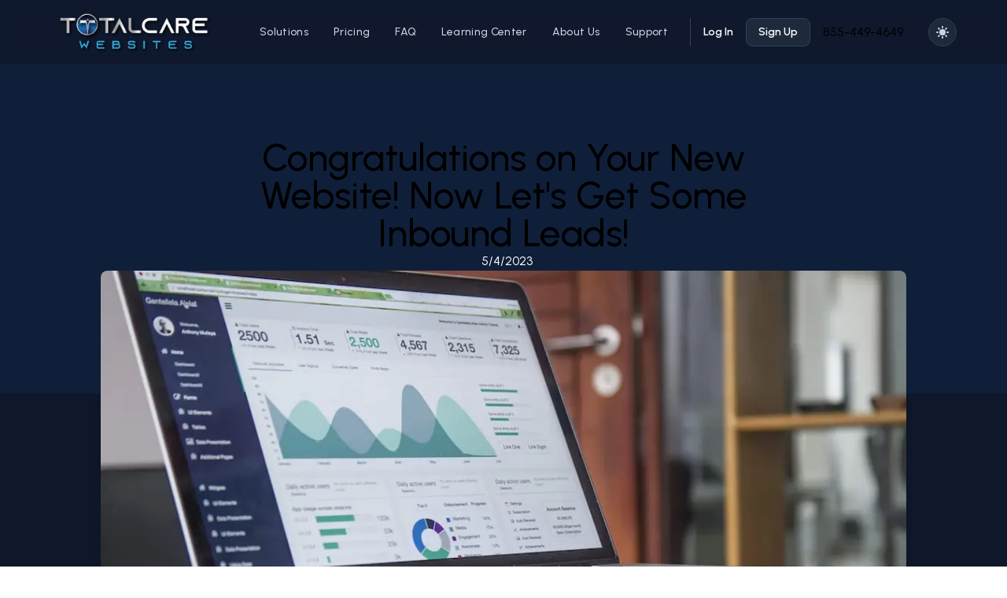

--- FILE ---
content_type: text/html; charset=utf-8
request_url: https://www.totalcarewebsites.com/learning-center/congratulations-on-your-new-website-now-lets-get-some-inbound-leads
body_size: 17514
content:
<!DOCTYPE html><html lang="en"><head><meta charSet="utf-8"/><title>Congratulations on Your New Website! Now Let&#x27;s Get Some Inbound Leads!<!-- --> - Total Care Websites</title><meta name="description" content="Wondering how to market my website? This guide reveals everything you need to know to get your new website off the ground in no time at all."/><link rel="canonical" href="https://www.totalcarewebsites.com/learning-center/congratulations-on-your-new-website-now-lets-get-some-inbound-leads"/><meta name="viewport" content="width=device-width, initial-scale=1"/><link rel="icon" href="/favicon.png"/><meta property="og:locale" content="en_US"/><meta property="og:type" content="article"/><meta property="og:title" content="Congratulations on Your New Website! Now Let&#x27;s Get Some Inbound Leads!  - Total Care Websites"/><meta property="og:image" content="https://blogapi.totalcarewebsites.com/content/images/2023/05/laptop-with-charts.png"/><meta property="og:description" content="Wondering how to market my website? This guide reveals everything you need to know to get your new website off the ground in no time at all."/><meta property="og:url" content="https://totalcarewebsites.com/learning-center/https://blogapi.totalcarewebsites.com/congratulations-on-your-new-website-now-lets-get-some-inbound-leads/"/><meta property="og:site_name" content="Total Care Websites"/><meta property="article:modified_time" content="2022-02-24T16:34:50+00:00"/><meta name="twitter:card" content="summary_large_image"/><meta name="twitter:label1" content="Est. reading time"/><meta name="twitter:data1" content="2 minutes"/><meta name="next-head-count" content="17"/><link rel="preload" href="/_next/static/media/01af0fc7b4278e65.p.woff2" as="font" type="font/woff2" crossorigin="anonymous"/><link rel="preload" href="/_next/static/css/7ad82d5325d22397.css" as="style"/><link rel="stylesheet" href="/_next/static/css/7ad82d5325d22397.css" data-n-g=""/><noscript data-n-css=""></noscript><script defer="" nomodule="" src="/_next/static/chunks/polyfills-c67a75d1b6f99dc8.js"></script><script src="/_next/static/chunks/webpack-7ab3068c828c5bf6.js" defer=""></script><script src="/_next/static/chunks/framework-114634acb84f8baa.js" defer=""></script><script src="/_next/static/chunks/main-03ca8d5e0f38900a.js" defer=""></script><script src="/_next/static/chunks/pages/_app-b3b5e905b689aaf6.js" defer=""></script><script src="/_next/static/chunks/954-0558f479668a8899.js" defer=""></script><script src="/_next/static/chunks/283-52384fba41ef2926.js" defer=""></script><script src="/_next/static/chunks/262-52c02833b1fa5839.js" defer=""></script><script src="/_next/static/chunks/862-590eb9f0caaed16b.js" defer=""></script><script src="/_next/static/chunks/pages/learning-center/%5Bslug%5D-1280b76b98221f11.js" defer=""></script><script src="/_next/static/Kf4Jj1_X7DI29g6rY9UN6/_buildManifest.js" defer=""></script><script src="/_next/static/Kf4Jj1_X7DI29g6rY9UN6/_ssgManifest.js" defer=""></script></head><body><div id="__next"><main lang="en" class="__variable_fc7af1 font-sans"><script>!function(){try{var d=document.documentElement,c=d.classList;c.remove('light','dark');var e=localStorage.getItem('theme');if('system'===e||(!e&&false)){var t='(prefers-color-scheme: dark)',m=window.matchMedia(t);if(m.media!==t||m.matches){d.style.colorScheme = 'dark';c.add('dark')}else{d.style.colorScheme = 'light';c.add('light')}}else if(e){c.add(e|| '')}else{c.add('dark')}if(e==='light'||e==='dark'||!e)d.style.colorScheme=e||'dark'}catch(e){}}()</script><div><div class="min-h-screen bg-white selection:bg-primary/10 selection:text-primary dark:bg-gray-900"><div class="mx-auto min-h-screen sm:max-w-xl md:max-w-full lg:max-w-screen-xl"><div><header class="relative"><div class="invisible delay-500 transition-[visibility]"><div class="fixed inset-0 z-[30] h-screen w-screen overflow-scroll" id="wrapper"><ul class="mobile-nav__wrapper absolute inset-0 right-1/2 max-h-fit min-h-full w-screen transform overflow-scroll bg-white/70 px-8 py-20 opacity-0 backdrop-blur-xl dark:bg-gray-900/90"><a href="/solutions"><li class="mobile-nav__item flex flex-col" style="opacity:0;transform:translateY(50px) translateZ(0)"><div class="flex items-center justify-between"><p class="flex items-center gap-2 text-xl font-medium">Solutions</p></div><div class="my-2 h-[2px] w-full rounded-full bg-primary/10 dark:bg-gray-700/30"></div></li></a><a href="/solutions/marketing"><li class="mobile-nav__item flex flex-col" style="opacity:0;transform:translateY(50px) translateZ(0)"><div class="flex items-center justify-between" style="padding-left:20px"><p class="flex items-center gap-2 text-xl font-medium">Marketing Websites</p></div><div class="my-2 h-[2px] w-full rounded-full bg-primary/10 dark:bg-gray-700/30"></div></li></a><a href="/solutions/subscription"><li class="mobile-nav__item flex flex-col" style="opacity:0;transform:translateY(50px) translateZ(0)"><div class="flex items-center justify-between" style="padding-left:20px"><p class="flex items-center gap-2 text-xl font-medium">Subscription Websites</p></div><div class="my-2 h-[2px] w-full rounded-full bg-primary/10 dark:bg-gray-700/30"></div></li></a><a href="/solutions/ecommerce"><li class="mobile-nav__item flex flex-col" style="opacity:0;transform:translateY(50px) translateZ(0)"><div class="flex items-center justify-between" style="padding-left:20px"><p class="flex items-center gap-2 text-xl font-medium">E-Commerce Websites</p></div><div class="my-2 h-[2px] w-full rounded-full bg-primary/10 dark:bg-gray-700/30"></div></li></a><a href="/learning-center/[slug]"><li class="mobile-nav__item flex flex-col" style="opacity:0;transform:translateY(50px) translateZ(0)"><div class="flex items-center justify-between" style="padding-left:20px"><p class="flex items-center gap-2 text-xl font-medium">Add Ons</p></div><div class="my-2 h-[2px] w-full rounded-full bg-primary/10 dark:bg-gray-700/30"></div></li></a><a href="/solutions/seo"><li class="mobile-nav__item flex flex-col" style="opacity:0;transform:translateY(50px) translateZ(0)"><div class="flex items-center justify-between" style="padding-left:50px"><p class="flex items-center gap-2 text-xl font-medium">SEO Optimization</p></div><div class="my-2 h-[2px] w-full rounded-full bg-primary/10 dark:bg-gray-700/30"></div></li></a><a href="/pricing"><li class="mobile-nav__item flex flex-col" style="opacity:0;transform:translateY(50px) translateZ(0)"><div class="flex items-center justify-between"><p class="flex items-center gap-2 text-xl font-medium">Pricing</p></div><div class="my-2 h-[2px] w-full rounded-full bg-primary/10 dark:bg-gray-700/30"></div></li></a><a href="/FAQ"><li class="mobile-nav__item flex flex-col" style="opacity:0;transform:translateY(50px) translateZ(0)"><div class="flex items-center justify-between"><p class="flex items-center gap-2 text-xl font-medium">FAQ</p></div><div class="my-2 h-[2px] w-full rounded-full bg-primary/10 dark:bg-gray-700/30"></div></li></a><a href="/learning-center"><li class="mobile-nav__item flex flex-col" style="opacity:0;transform:translateY(50px) translateZ(0)"><div class="flex items-center justify-between"><p class="flex items-center gap-2 text-xl font-medium">Learning Center</p></div><div class="my-2 h-[2px] w-full rounded-full bg-primary/10 dark:bg-gray-700/30"></div></li></a><a href="/about"><li class="mobile-nav__item flex flex-col" style="opacity:0;transform:translateY(50px) translateZ(0)"><div class="flex items-center justify-between"><p class="flex items-center gap-2 text-xl font-medium">About Us</p></div><div class="my-2 h-[2px] w-full rounded-full bg-primary/10 dark:bg-gray-700/30"></div></li></a><a href="/learning-center/[slug]"><li class="mobile-nav__item flex flex-col" style="opacity:0;transform:translateY(50px) translateZ(0)"><div class="flex items-center justify-between"><p class="flex items-center gap-2 text-xl font-medium">Partners</p></div><div class="my-2 h-[2px] w-full rounded-full bg-primary/10 dark:bg-gray-700/30"></div></li></a><a href="/partners/agencies"><li class="mobile-nav__item flex flex-col" style="opacity:0;transform:translateY(50px) translateZ(0)"><div class="flex items-center justify-between" style="padding-left:20px"><p class="flex items-center gap-2 text-xl font-medium">Agencies<span class="rounded-[3px] bg-secondary/30 px-[10px] text-[12px] text-secondary">NEW</span></p></div><div class="my-2 h-[2px] w-full rounded-full bg-primary/10 dark:bg-gray-700/30"></div></li></a><a href="/partners/referrals"><li class="mobile-nav__item flex flex-col" style="opacity:0;transform:translateY(50px) translateZ(0)"><div class="flex items-center justify-between" style="padding-left:20px"><p class="flex items-center gap-2 text-xl font-medium">Referrals<span class="rounded-[3px] bg-secondary/30 px-[10px] text-[12px] text-secondary">NEW</span></p></div><div class="my-2 h-[2px] w-full rounded-full bg-primary/10 dark:bg-gray-700/30"></div></li></a><a href="/support"><li class="mobile-nav__item flex flex-col" style="opacity:0;transform:translateY(50px) translateZ(0)"><div class="flex items-center justify-between"><p class="flex items-center gap-2 text-xl font-medium">Support</p></div><div class="my-2 h-[2px] w-full rounded-full bg-primary/10 dark:bg-gray-700/30"></div></li></a></ul></div></div><nav id="navbar" class="fixed inset-x-0 z-30 w-full border-b border-gray-100 bg-white/80 backdrop-blur dark:border-gray-700/30 dark:bg-gray-900/80"><div class="mx-auto px-4 sm:px-12 xl:max-w-6xl xl:px-0"><div class="relative flex flex-wrap items-center justify-between gap-6 lg:gap-0 lg:py-4"><div class="relative z-20 flex w-full justify-between md:px-0 lg:w-max"><a aria-label="logo" class="flex items-center space-x-2" href="/"><img alt="blog cover" srcSet="/_next/image?url=%2Fimages%2Ftotal_care_website_logo.png&amp;w=256&amp;q=75 1x, /_next/image?url=%2Fimages%2Ftotal_care_website_logo.png&amp;w=640&amp;q=75 2x" src="/_next/image?url=%2Fimages%2Ftotal_care_website_logo.png&amp;w=640&amp;q=75" width="200" height="150" decoding="async" data-nimg="1" class="dark:hidden" loading="eager" style="color:transparent"/><img alt="blog cover" srcSet="/_next/image?url=%2Fimages%2Ftotal_care_website_logo_silver.png&amp;w=256&amp;q=75 1x, /_next/image?url=%2Fimages%2Ftotal_care_website_logo_silver.png&amp;w=640&amp;q=75 2x" src="/_next/image?url=%2Fimages%2Ftotal_care_website_logo_silver.png&amp;w=640&amp;q=75" width="200" height="150" decoding="async" data-nimg="1" class="hidden dark:inline" loading="eager" style="color:transparent"/></a><button aria-label="humburger" id="hamburger" class="relative -mr-6 p-6 lg:hidden"><div aria-hidden="true" class="m-auto h-0.5 w-5 transform rounded bg-sky-900 transition duration-300 dark:bg-gray-300"></div><div aria-hidden="true" class="m-auto mt-2 h-0.5 w-5 rounded bg-sky-900 transition duration-300 dark:bg-gray-300"></div></button></div><div id="layer" aria-hidden="true" class="fixed inset-0 z-10 h-screen w-screen origin-bottom scale-y-0 bg-white/70 backdrop-blur-2xl transition duration-500 dark:bg-gray-900/70 lg:hidden"></div><div id="navlinks" class="invisible absolute top-full left-0 z-20 w-full origin-top-right translate-y-1 scale-90 flex-col flex-wrap justify-end gap-6 rounded-3xl border border-gray-100 bg-white p-8 opacity-0 shadow-2xl shadow-gray-600/10 transition-all duration-300 dark:border-gray-700 dark:bg-gray-800 dark:shadow-none lg:visible lg:relative lg:flex lg:w-auto lg:translate-y-0 lg:scale-100 lg:flex-row lg:items-center lg:gap-0 lg:border-none lg:bg-transparent lg:p-0 lg:opacity-100 lg:shadow-none lg:peer-checked:translate-y-0 dark:lg:bg-transparent"><div class="text-gray-600 dark:text-gray-300 lg:pr-4"><ul class="space-y-6 text-base font-medium tracking-wide lg:flex lg:space-y-0 lg:text-sm"><li class="group"><a class="block transition md:px-4" href="/solutions"><span class=" hover:text-primary dark:hover:text-primaryLight">Solutions</span></a><ul class="sub-menu absolute pt-4 transition-all ease-in-out group-hover:visible" style="opacity:0;transform:scale(0) translateZ(0)"><div class="flex flex-col gap-3 rounded-lg border border-primary/20 bg-gray-50 p-2 group-hover:visible dark:border-gray-700 dark:bg-gray-800"><div class="sub-menu__item undefined" style="transform:translateX(50px) translateZ(0)"><a class="flex items-center gap-3 rounded-lg p-2 hover:bg-primary/10" href="/solutions/marketing"><div class="grid h-12 w-12 place-items-center rounded-full bg-primary/20 p-2"><svg class="" xmlns="http://www.w3.org/2000/svg" enable-background="new 0 0 44 44" viewBox="0 0 44 44" id="marketing"><path class="fill-primary" d="M44,22c0-2.4-1.7-4.4-4-4.9V8c0-1.7-1.3-3-3-3c-1.5,0-2.7,1.1-3,2.6c-4,4.2-7.3,6.3-11.2,7.1c-0.5,0.1-0.9,0.6-0.8,1.2 c0.1,0.5,0.5,0.8,1,0.8c0.1,0,0.1,0,0.2,0C27,15.8,30.3,14,34,10.4v23.1c-3.7-3.5-7-5.4-10.8-6.2C21.9,27.1,20.5,27,19,27 c-0.6,0-1,0.4-1,1v1H5v-3v-8v-3h13v9c0,0.6,0.4,1,1,1s1-0.4,1-1v-9c0-1.1-0.9-2-2-2H5c-1.1,0-2,0.9-2,2v2H2c-1.1,0-2,0.9-2,2v6 c0,1.1,0.9,2,2,2h1v2c0,1.1,0.9,2,2,2h2v5.8C7,38,8,39,9.2,39c0.9,0,1.7-0.6,2-1.4l1.7-4.6H14c0.6,0,1-0.4,1-1v-1h3 c1.1,0,2-0.9,2-2c1,0,1.9,0.2,2.8,0.3c3.9,0.8,7.3,2.9,11.2,7.1c0.2,1.4,1.5,2.6,3,2.6c1.7,0,3-1.3,3-3v-9.1 C42.3,26.4,44,24.4,44,22z M2,25v-6h1v6H2z M9.4,36.9C9.3,37,9,37,9,36.8V31h2.6L9.4,36.9z M38,36c0,0.6-0.4,1-1,1s-1-0.4-1-1V8 c0-0.6,0.4-1,1-1s1,0.4,1,1v10v8V36z M40,24.8v-5.7c1.2,0.4,2,1.5,2,2.8S41.2,24.4,40,24.8z"></path><path class="fill-primary" d="M14 24H9c-.6 0-1 .4-1 1s.4 1 1 1h5c.6 0 1-.4 1-1S14.6 24 14 24zM14 21H9c-.6 0-1 .4-1 1s.4 1 1 1h5c.6 0 1-.4 1-1S14.6 21 14 21zM14 18H9c-.6 0-1 .4-1 1s.4 1 1 1h5c.6 0 1-.4 1-1S14.6 18 14 18z"></path></svg></div><div><p class="flex items-center gap-2 text-[15px] font-semibold">Marketing Websites</p><p class="text-gray-600">Gain web traffic</p></div></a><ul class="nested-menu absolute -right-[295px] -top-[20px] hidden pl-10 pt-4 transition-all ease-in-out group-hover/nested:inline" style="opacity:0;transform:scale(0) translateZ(0)"><div class="flex flex-col gap-3 rounded-lg border border-primary/20 bg-gray-50 p-2 dark:border-gray-700 dark:bg-gray-800"></div></ul></div><div class="sub-menu__item undefined" style="transform:translateX(50px) translateZ(0)"><a class="flex items-center gap-3 rounded-lg p-2 hover:bg-primary/10" href="/solutions/subscription"><div class="grid h-12 w-12 place-items-center rounded-full bg-primary/20 p-2"><svg class="" xmlns="http://www.w3.org/2000/svg" viewBox="0 0 64 64" id="subscription"><g data-name="subscription a"><path class="fill-primary" d="M10.37 28a22 22 0 0 1 43.26 0h2A24 24 0 0 0 8.34 28zM53.63 36a22 22 0 0 1-43.26 0h-2a24 24 0 0 0 47.32 0z"></path><polygon class="fill-primary" stroke-linecap="round" stroke-miterlimit="10" points="54.55 31.41 51.1 35.5 58 35.5 54.55 31.41"></polygon><polygon class="fill-primary" stroke-linecap="round" stroke-miterlimit="10" points="9.55 32.59 13 28.5 6.1 28.5 9.55 32.59"></polygon><path class="fill-primary" d="M33.25,20.8a9.9,9.9,0,0,1,3.32.57,7,7,0,0,1,2.79,1.8l-2.22,2.16a5.13,5.13,0,0,0-1.71-1.4,5,5,0,0,0-2.17-.54v7.28l-.06,0q1.33.37,2.54.82a8.33,8.33,0,0,1,2.14,1.14,5.19,5.19,0,0,1,1.48,1.74A5.56,5.56,0,0,1,39.91,37a5.92,5.92,0,0,1-.54,2.56,6.1,6.1,0,0,1-1.45,2,6.71,6.71,0,0,1-2.13,1.28,8.89,8.89,0,0,1-2.54.55v2.22H31.59V43.37a10.55,10.55,0,0,1-3.78-.66,6.86,6.86,0,0,1-3-2.3l2.37-2.13a4.81,4.81,0,0,0,1.91,1.8,5.9,5.9,0,0,0,2.5.69V33.19a15.47,15.47,0,0,1-2.39-.79,7.84,7.84,0,0,1-2-1.22A5.39,5.39,0,0,1,25.8,29.4a5.75,5.75,0,0,1-.51-2.53,5.33,5.33,0,0,1,.52-2.39,6.16,6.16,0,0,1,1.39-1.85,6.91,6.91,0,0,1,2-1.26,7.57,7.57,0,0,1,2.37-.57V18.58h1.67Zm-1.67,2.59a4.46,4.46,0,0,0-2.41,1.13,3.1,3.1,0,0,0-.92,2.36,2.76,2.76,0,0,0,.28,1.28,3.12,3.12,0,0,0,.74.94,4.44,4.44,0,0,0,1.06.68,8.57,8.57,0,0,0,1.25.46Zm1.67,17.39a5.36,5.36,0,0,0,1.43-.37,4.07,4.07,0,0,0,1.17-.74A3.3,3.3,0,0,0,37,37.14a2.74,2.74,0,0,0-.32-1.37,3.28,3.28,0,0,0-.83-1,4.88,4.88,0,0,0-1.19-.68q-.68-.28-1.36-.49Z"></path></g></svg></div><div><p class="flex items-center gap-2 text-[15px] font-semibold">Subscription Websites</p><p class="text-gray-600">Accept recurring payments</p></div></a><ul class="nested-menu absolute -right-[295px] -top-[20px] hidden pl-10 pt-4 transition-all ease-in-out group-hover/nested:inline" style="opacity:0;transform:scale(0) translateZ(0)"><div class="flex flex-col gap-3 rounded-lg border border-primary/20 bg-gray-50 p-2 dark:border-gray-700 dark:bg-gray-800"></div></ul></div><div class="sub-menu__item undefined" style="transform:translateX(50px) translateZ(0)"><a class="flex items-center gap-3 rounded-lg p-2 hover:bg-primary/10" href="/solutions/ecommerce"><div class="grid h-12 w-12 place-items-center rounded-full bg-primary/20 p-2"><svg class="" xmlns="http://www.w3.org/2000/svg" width="32" height="32" id="ecommerce"><path class="fill-primary" d="M4.5 4a.52.52 0 0 0-.5.5v3.125L2.187 9.313a.5.5 0 0 0-.156.343L2 10.375a.5.5 0 0 0 0 .125v.219a.5.5 0 0 0 0 .125V11c0 1.1.9 2 2 2v9.5c0 .017-.002.046 0 .063.003.033.021.061.031.093.005.016-.006.017 0 .032.02.046.062.087.094.125.011.013.019.019.031.03.024.024.035.045.063.063.042.027.108.05.156.063.043.012.08.031.125.031H12v3H9v1h14v-1h-3v-3h7.5c.033 0 .061.01.094 0s.063-.018.093-.031c.016-.01.048-.024.063-.032.03-.015.037-.04.063-.062.025-.021.072-.037.093-.063.01-.013-.008-.017 0-.03.01-.015.024-.048.032-.063s.024-.016.03-.032c.007-.015-.004-.046 0-.062.005-.016.03-.015.032-.031.003-.016-.001-.047 0-.063V13c1.1 0 2-.9 2-2v-.219a.5.5 0 0 0 0-.062V10.406a.5.5 0 0 0 0-.062l-.031-.688a.5.5 0 0 0-.157-.344L28 7.625V4.5a.52.52 0 0 0-.5-.5h-23zM5 5h22v1.688l-.594-.563A.5.5 0 0 0 26.063 6H5.938a.5.5 0 0 0-.157 0 .5.5 0 0 0-.187.125L5 6.688V5zm1.125 2h19.75l1.594 1.469-23 .062L6.125 7zm22.406 2.469.438.406.031.469a.5.5 0 0 0 0 .031v.375a.5.5 0 0 0 0 .063V11c0 .563-.437 1-1 1s-1-.437-1-1a.5.5 0 0 0-.5-.5.5.5 0 0 0-.5.5c0 .563-.437 1-1 1s-1-.437-1-1a.5.5 0 0 0-.5-.5.5.5 0 0 0-.5.5c0 .563-.437 1-1 1s-1-.437-1-1a.5.5 0 0 0-.5-.5.5.5 0 0 0-.5.5c0 .563-.437 1-1 1s-1-.437-1-1a.5.5 0 0 0-.5-.5.5.5 0 0 0-.5.5c0 .563-.437 1-1 1s-1-.437-1-1a.5.5 0 0 0-.5-.5.5.5 0 0 0-.5.5c0 .563-.437 1-1 1s-1-.437-1-1a.5.5 0 0 0-.5-.5.5.5 0 0 0-.5.5c0 .563-.437 1-1 1s-1-.437-1-1a.5.5 0 0 0-1 0c0 .563-.437 1-1 1s-1-.437-1-1a.5.5 0 0 0-.5-.5.5.5 0 0 0-.5.5c0 .563-.437 1-1 1s-1-.437-1-1v-.187a.5.5 0 0 0 0-.063v-.344l.031-.531.375-.344 25.125-.062zM5.5 12.188c.367.466.865.812 1.5.812s1.133-.346 1.5-.813c.367.467.865.813 1.5.813s1.133-.346 1.5-.813c.367.467.865.813 1.5.813s1.133-.346 1.5-.813c.367.467.865.813 1.5.813s1.133-.346 1.5-.813c.367.467.865.813 1.5.813s1.133-.346 1.5-.813c.367.467.865.813 1.5.813s1.133-.346 1.5-.813c.367.467.865.813 1.5.813s1.133-.346 1.5-.813c.14.179.321.339.5.47V19H5v-6.344c.179-.13.36-.29.5-.469zM5 20h22v2H5v-2zm8 3h6v3h-6v-3z" color="#000" font-family="sans-serif" font-weight="400" overflow="visible"></path></svg></div><div><p class="flex items-center gap-2 text-[15px] font-semibold">E-Commerce Websites</p><p class="text-gray-600">Built entirely on Shopify</p></div></a><ul class="nested-menu absolute -right-[295px] -top-[20px] hidden pl-10 pt-4 transition-all ease-in-out group-hover/nested:inline" style="opacity:0;transform:scale(0) translateZ(0)"><div class="flex flex-col gap-3 rounded-lg border border-primary/20 bg-gray-50 p-2 dark:border-gray-700 dark:bg-gray-800"></div></ul></div><div class="sub-menu__item group/nested relative" style="transform:translateX(50px) translateZ(0)"><a class="flex items-center gap-3 rounded-lg p-2 hover:bg-primary/10" href="/learning-center/[slug]"><div class="grid h-12 w-12 place-items-center rounded-full bg-primary/20 p-2"><svg class="w-[80%]" xmlns="http://www.w3.org/2000/svg" data-name="Layer 1" viewBox="0 0 32 32" id="puzzle"><path class="fill-primary" d="M29.5,0H2.5A2.5,2.5,0,0,0,0,2.5v27A2.5,2.5,0,0,0,2.5,32h27A2.5,2.5,0,0,0,32,29.5V2.5A2.5,2.5,0,0,0,29.5,0ZM1,2.5A1.5,1.5,0,0,1,2.5,1h13V4.858a2.883,2.883,0,1,0-1.376,5.6,2.694,2.694,0,0,0,1.354,0l.022,0V15.5H9.7a.5.5,0,0,0-.416.777,1.26,1.26,0,0,1,.17.393.568.568,0,0,0,.016.079,1.654,1.654,0,0,1,.016.871,1.886,1.886,0,0,1-3.722-.428,1.526,1.526,0,0,1,.072-.476,1.741,1.741,0,0,1,.2-.471A.5.5,0,0,0,5.6,15.5H1ZM15.748,25.965a.5.5,0,0,0-.248.432V31H2.5A1.5,1.5,0,0,1,1,29.5v-13H4.863a2.449,2.449,0,0,0-.094.692A2.881,2.881,0,0,0,7.65,20.075a3.021,3.021,0,0,0,.817-.113,2.9,2.9,0,0,0,2-2.112,2.683,2.683,0,0,0-.012-1.317l-.006-.032H15.5v5.795a.5.5,0,0,0,.777.416,1.768,1.768,0,0,1,.331-.166.493.493,0,0,0,.141-.021,1.673,1.673,0,0,1,.871-.017,1.886,1.886,0,0,1,1.075,2.977,1.781,1.781,0,0,1-1.978.675,1.758,1.758,0,0,1-.472-.2A.5.5,0,0,0,15.748,25.965ZM31,29.5A1.5,1.5,0,0,1,29.5,31h-13V27.137a2.424,2.424,0,0,0,.692.094,2.862,2.862,0,0,0,2.3-1.143,2.885,2.885,0,0,0-1.643-4.553,2.646,2.646,0,0,0-1.334.017l-.015,0V16.5h5.8a.5.5,0,0,0,.42-.771,1.643,1.643,0,0,1-.173-.373.465.465,0,0,0-.018-.093,1.716,1.716,0,0,1-.011-.9,1.886,1.886,0,0,1,2.98-1.049,1.852,1.852,0,0,1,.468,2.44.5.5,0,0,0,.435.747H31Zm0-14H27.142a2.694,2.694,0,0,0,.089-.692A2.863,2.863,0,0,0,26.1,12.52a2.886,2.886,0,0,0-4.561,1.6,2.71,2.71,0,0,0,0,1.353l0,.023H16.5V9.705a.5.5,0,0,0-.769-.422,1.616,1.616,0,0,1-.375.174.514.514,0,0,0-.094.019,1.727,1.727,0,0,1-.9.012,1.886,1.886,0,0,1-1.05-2.98,1.847,1.847,0,0,1,2.442-.469.494.494,0,0,0,.5,0A.5.5,0,0,0,16.5,5.6V1h13A1.5,1.5,0,0,1,31,2.5Z"></path></svg></div><div><p class="flex items-center gap-2 text-[15px] font-semibold">Add-ons</p><p class="text-gray-600">Enhance your plan</p></div></a><ul class="nested-menu absolute -right-[295px] -top-[20px] hidden pl-10 pt-4 transition-all ease-in-out group-hover/nested:inline" style="opacity:0;transform:scale(0) translateZ(0)"><div class="flex flex-col gap-3 rounded-lg border border-primary/20 bg-gray-50 p-2 dark:border-gray-700 dark:bg-gray-800"><div class="nested-menu__item" style="transform:translateX(50px) translateZ(0)"><a class="flex items-center gap-3 rounded-lg p-2 hover:bg-primary/10" href="/solutions/seo"><div class="grid h-12 w-12 place-items-center rounded-full bg-primary/20 p-2"><svg xmlns="http://www.w3.org/2000/svg" data-name="Layer 1" viewBox="0 0 64 64" id="search-engine-optimization"><path class="fill-primary" d="M39.66,23l-3.21-2.82a14.782,14.782,0,0,0-.04-2.74l3.15-2.93a.987.987,0,0,0,.28-.99,16.633,16.633,0,0,0-.79-2.26,23.693,23.693,0,0,0-1.07-2.14,1,1,0,0,0-.94-.5l-4.29.29a14.288,14.288,0,0,0-1.96-1.93l.15-4.28a.994.994,0,0,0-.51-.91A17.209,17.209,0,0,0,25.99.03,1,1,0,0,0,25,.34L22.18,3.55a14.782,14.782,0,0,0-2.74.04L16.51.44a1,1,0,0,0-.98-.29,17.162,17.162,0,0,0-2.27.8,17.9,17.9,0,0,0-2.15,1.08,1.01,1.01,0,0,0-.49.93l.29,4.29A14.132,14.132,0,0,0,8.99,9.2l-4.3-.14a.945.945,0,0,0-.9.51A17.507,17.507,0,0,0,2.03,14a1,1,0,0,0,.31.99l3.21,2.83a14.794,14.794,0,0,0,.04,2.74L2.44,23.49a.987.987,0,0,0-.28.99,18.059,18.059,0,0,0,.79,2.26,23.693,23.693,0,0,0,1.07,2.14,1.012,1.012,0,0,0,.94.5l4.29-.29a14.806,14.806,0,0,0,1.96,1.92l-.15,4.29a.994.994,0,0,0,.51.91A17.43,17.43,0,0,0,16,37.97a1.065,1.065,0,0,0,1-.31l2.82-3.21a14.782,14.782,0,0,0,2.74-.04l2.93,3.15a.987.987,0,0,0,.99.28,18.059,18.059,0,0,0,2.26-.79,20.2,20.2,0,0,0,2.13-1.07,1.018,1.018,0,0,0,.5-.93l-.28-4.31a14.159,14.159,0,0,0,1.92-1.95l4.29.15a.958.958,0,0,0,.91-.51,17.643,17.643,0,0,0,1.76-4.44A1,1,0,0,0,39.66,23Zm-2.91,3.92-4.17-.15a.993.993,0,0,0-.84.4,12.329,12.329,0,0,1-2.29,2.33.977.977,0,0,0-.39.85l.27,4.19c-.46.25-.92.48-1.37.67-.51.21-.97.39-1.43.53l-2.84-3.05a1.019,1.019,0,0,0-.87-.32,13.535,13.535,0,0,1-3.3.05,1.022,1.022,0,0,0-.75.23c-.01.01-.02.01-.03.02a.6.6,0,0,0-.08.08L15.9,35.88a16.121,16.121,0,0,1-2.82-1.13l.15-4.17a1.019,1.019,0,0,0-.4-.84,12.425,12.425,0,0,1-2.34-2.3,1.053,1.053,0,0,0-.86-.38l-4.17.28c-.26-.48-.48-.94-.67-1.38-.21-.51-.39-.97-.53-1.43l3.06-2.85a.993.993,0,0,0,.31-.86,13.542,13.542,0,0,1-.05-3.3.98.98,0,0,0-.33-.86L4.12,13.9a15.815,15.815,0,0,1,1.13-2.82l4.18.14a.962.962,0,0,0,.83-.4,12.667,12.667,0,0,1,2.3-2.33,1.024,1.024,0,0,0,.38-.86l-.28-4.18c.42-.22.87-.44,1.38-.66.54-.23,1-.4,1.43-.54l2.85,3.07a.993.993,0,0,0,.86.31,13.535,13.535,0,0,1,3.3-.05.98.98,0,0,0,.86-.33l2.75-3.13a15.91,15.91,0,0,1,2.83,1.13l-.15,4.17a1.006,1.006,0,0,0,.4.84,12.37,12.37,0,0,1,2.34,2.29,1.021,1.021,0,0,0,.86.39l4.17-.28c.26.48.48.94.67,1.38.22.52.39.98.54,1.43l-3.07,2.85a.993.993,0,0,0-.31.86,13.535,13.535,0,0,1,.05,3.3.98.98,0,0,0,.33.86l2.26,1.99.86.76A15.422,15.422,0,0,1,36.75,26.92Z"></path><path class="fill-primary" d="M21.09 27a8 8 0 1 0-7.3-11.431 1 1 0 0 0 1.8.862 5.991 5.991 0 1 1-.523 3.429 1 1 0 1 0-1.98.28A8.071 8.071 0 0 0 21.09 27zM57.18 23.82a15.964 15.964 0 0 0-15.82-4.03 1 1 0 1 0 .56 1.92 13.994 13.994 0 1 1-4.55 24.55 12.091 12.091 0 0 1-1.4-1.23 11.387 11.387 0 0 1-1.23-1.41 13.883 13.883 0 0 1-2.38-4.77 1 1 0 1 0-1.92.53 15.726 15.726 0 0 0 2.21 4.73l-5.79 5.78a.99.99 0 0 0-1.35-.05l-6.87 5.88A4.735 4.735 0 0 0 17 59.12a4.686 4.686 0 0 0 1.38 3.5 4.747 4.747 0 0 0 2.8 1.35 4.77 4.77 0 0 0 4.1-1.61l5.88-6.87a1 1 0 0 0-.05-1.35l5.77-5.78a15.994 15.994 0 0 0 20.3-24.54zM23.76 61.06a2.709 2.709 0 1 1-3.82-3.82l6.16-5.28 2.94 2.94S23.76 61.05 23.76 61.06zm5.93-8.34l-1.41-1.41 5.59-5.59c.22.24.44.48.68.73s.49.46.73.68z"></path><path class="fill-primary" d="M39.407,41.593a9.072,9.072,0,0,1-2.2-9.364,1,1,0,0,0-1.9-.638,11.129,11.129,0,1,0,7.034-7.021,1,1,0,0,0,.629,1.9,9.134,9.134,0,1,1-3.568,15.124Z"></path></svg></div><div><p class="flex items-center gap-2 text-[15px] font-semibold">SEO Services</p><p class="text-gray-600">Improve your search rankings</p></div></a></div></div></ul></div></div></ul></li><li class="group"><a class="block transition md:px-4" href="/pricing"><span class=" hover:text-primary dark:hover:text-primaryLight">Pricing</span></a></li><li class="group"><a class="block transition md:px-4" href="/FAQ"><span class=" hover:text-primary dark:hover:text-primaryLight">FAQ</span></a></li><li class="group"><a class="block transition md:px-4" href="/learning-center"><span class=" hover:text-primary dark:hover:text-primaryLight">Learning Center</span></a></li><li class="group"><a class="block transition md:px-4" href="/about"><span class=" hover:text-primary dark:hover:text-primaryLight">About Us</span></a></li><li class="group"><a class="block transition md:px-4" href="/support"><span class=" hover:text-primary dark:hover:text-primaryLight">Support</span></a></li></ul></div><div class="mt-12 -ml-1 flex w-full cursor-pointer flex-col items-center space-y-2 border-l border-primary/10 dark:border-gray-700 sm:flex-row md:w-max lg:mt-0 lg:mr-[16px] lg:space-y-0"><a href="https://account.totalcarewebsites.com/p/login/9AQg0C1XH6ixee45kk"><button class="dark:hover:primaryLight block h-12 w-[150px] rounded-lg border-[1px] text-base font-[600] transition hover:scale-105 dark:text-white dark:hover:border-primaryLight dark:hover:text-primaryLight md:px-4 lg:h-auto lg:w-auto lg:border-none lg:text-sm lg:text-primary">Log In</button></a><a class="relative flex h-12 w-[150px] items-center justify-center before:absolute before:inset-0 before:rounded-lg before:bg-primary before:transition-transform before:duration-300 hover:before:scale-105 active:duration-75 active:before:scale-95 dark:before:border-gray-700 dark:before:bg-primaryLight sm:px-4 lg:h-9 lg:w-auto lg:rounded-full lg:before:border lg:before:border-gray-200 lg:before:bg-gray-100 lg:dark:before:bg-gray-800" href="/pricing"><span class="relative rounded-lg text-sm font-semibold text-white dark:text-gray-900 lg:text-primary lg:dark:text-white">Sign Up</span></a><div class="hidden transition hover:text-primary dark:hover:text-primaryLight md:px-4 xl:block">855-449-4649</div></div><button aria-label="switch theme" class="switcher group relative hidden h-9 w-9 rounded-full before:absolute before:inset-0 before:rounded-full before:border before:border-gray-200 before:bg-gray-50 before:bg-gradient-to-b before:transition-transform before:duration-300 hover:before:scale-105 active:duration-75 active:before:scale-95 dark:before:border-gray-700 dark:before:bg-gray-800 lg:flex"><svg xmlns="http://www.w3.org/2000/svg" class="transistion relative m-auto hidden h-5 w-5 fill-gray-500 duration-300 group-hover:rotate-180 group-hover:fill-yellow-400 dark:block dark:fill-gray-300" viewBox="0 0 20 20" fill="currentColor"><path fill-rule="evenodd" d="M10 2a1 1 0 011 1v1a1 1 0 11-2 0V3a1 1 0 011-1zm4 8a4 4 0 11-8 0 4 4 0 018 0zm-.464 4.95l.707.707a1 1 0 001.414-1.414l-.707-.707a1 1 0 00-1.414 1.414zm2.12-10.607a1 1 0 010 1.414l-.706.707a1 1 0 11-1.414-1.414l.707-.707a1 1 0 011.414 0zM17 11a1 1 0 100-2h-1a1 1 0 100 2h1zm-7 4a1 1 0 011 1v1a1 1 0 11-2 0v-1a1 1 0 011-1zM5.05 6.464A1 1 0 106.465 5.05l-.708-.707a1 1 0 00-1.414 1.414l.707.707zm1.414 8.486l-.707.707a1 1 0 01-1.414-1.414l.707-.707a1 1 0 011.414 1.414zM4 11a1 1 0 100-2H3a1 1 0 000 2h1z" clip-rule="evenodd"></path></svg><svg xmlns="http://www.w3.org/2000/svg" class="transistion relative m-auto h-5 w-5 fill-gray-500 duration-300 group-hover:-rotate-90 group-hover:fill-blue-900 dark:hidden" viewBox="0 0 20 20" fill="currentColor"><path d="M17.293 13.293A8 8 0 016.707 2.707a8.001 8.001 0 1010.586 10.586z"></path></svg></button></div><div class="fixed top-3 right-14 z-20 sm:right-24 lg:hidden"><button aria-label="switche theme" class="switcher group relative flex h-9 w-9 rounded-full before:absolute before:inset-0 before:rounded-full before:border before:border-gray-200 before:bg-gray-50 before:bg-gradient-to-b before:transition-transform before:duration-300 hover:before:scale-105 active:duration-75 active:before:scale-95 dark:before:border-gray-700 dark:before:bg-gray-800"><svg xmlns="http://www.w3.org/2000/svg" class="transistion relative m-auto hidden h-5 w-5 fill-gray-500 duration-300 group-hover:rotate-180 group-hover:fill-yellow-400 dark:block dark:fill-gray-300" viewBox="0 0 20 20" fill="currentColor"><path fill-rule="evenodd" d="M10 2a1 1 0 011 1v1a1 1 0 11-2 0V3a1 1 0 011-1zm4 8a4 4 0 11-8 0 4 4 0 018 0zm-.464 4.95l.707.707a1 1 0 001.414-1.414l-.707-.707a1 1 0 00-1.414 1.414zm2.12-10.607a1 1 0 010 1.414l-.706.707a1 1 0 11-1.414-1.414l.707-.707a1 1 0 011.414 0zM17 11a1 1 0 100-2h-1a1 1 0 100 2h1zm-7 4a1 1 0 011 1v1a1 1 0 11-2 0v-1a1 1 0 011-1zM5.05 6.464A1 1 0 106.465 5.05l-.708-.707a1 1 0 00-1.414 1.414l.707.707zm1.414 8.486l-.707.707a1 1 0 01-1.414-1.414l.707-.707a1 1 0 011.414 1.414zM4 11a1 1 0 100-2H3a1 1 0 000 2h1z" clip-rule="evenodd"></path></svg><svg xmlns="http://www.w3.org/2000/svg" class="transistion relative m-auto h-5 w-5 fill-gray-500 duration-300 group-hover:-rotate-90 group-hover:fill-blue-900 dark:hidden" viewBox="0 0 20 20" fill="currentColor"><path d="M17.293 13.293A8 8 0 016.707 2.707a8.001 8.001 0 1010.586 10.586z"></path></svg></button></div></div></div></nav></header></div><div class="flex justify-center"><div class="flex max-w-5xl flex-col gap-16 px-5 pt-[11rem] md:px-16 xl:px-0"><div class="absolute inset-0 h-[500px] w-full bg-primary/20 dark:bg-primary/10"></div><div class="relative flex flex-col items-center gap-6"><h1 class="w-3/4 text-center text-5xl font-medium">Congratulations on Your New Website! Now Let&#x27;s Get Some Inbound Leads!</h1><p class="text-base text-gray-600/50 dark:text-white"><i class="fa fa-calendar mr-2 text-base text-gray-600/30"></i>5/4/2023</p></div><div class="rounded-lg shadow-lg"><div class="group relative overflow-hidden rounded-t-lg"><img srcSet="/_next/image?url=https%3A%2F%2Fblogapi.totalcarewebsites.com%2Fcontent%2Fimages%2F2023%2F05%2Flaptop-with-charts.png&amp;w=1080&amp;q=75 1x, /_next/image?url=https%3A%2F%2Fblogapi.totalcarewebsites.com%2Fcontent%2Fimages%2F2023%2F05%2Flaptop-with-charts.png&amp;w=3840&amp;q=75 2x" src="/_next/image?url=https%3A%2F%2Fblogapi.totalcarewebsites.com%2Fcontent%2Fimages%2F2023%2F05%2Flaptop-with-charts.png&amp;w=3840&amp;q=75" width="1080" height="1920" decoding="async" data-nimg="1" class="h-auto max-h-72 w-full rounded-t-lg object-cover md:max-h-[400px] lg:max-h-[600px]" loading="lazy" style="color:transparent"/></div><div class="flex flex-col gap-6 p-6 dark:border-gray-600 dark:bg-gray-800 lg:p-12 xl:px-24"><div class="flex flex-col gap-2"><h2 class="text-3xl font-semibold">Overview</h2><p class="text-lg text-gray-600 dark:text-white">Wondering how to market my website? This guide reveals everything you need to know to get your new website off the ground in no time at all.</p></div><div id="post__content" class="[&amp;&gt;p]:mb-4 [&amp;&gt;p]:text-lg [&amp;&gt;h2]:my-8 [&amp;&gt;h2]:text-3xl [&amp;&gt;h2]:font-semibold [&amp;&gt;.kg-card]:my-10"><p>At Total Care Websites, we’re in the business of building modern sites for small businesses across many industries. You tell us what you need and we’ll get it up and running. After this, you can do whatever you want with <a href="https://www.totalcarewebsites.com/learning-center/how-long-does-it-take-to-build-a-website?ref=blogapi.totalcarewebsites.com">your new website</a>. Funnily enough, this is where a lot of our customers start struggling. You’ve got a professional site…what next?</p><p>We regularly get people asking us how to market my website or how to promote my website when it’s up and running. It’s all well and good having this wonderful website for your business, but you need to ensure you’re getting the most out of it.</p><p>Today, we’ll run through a guide on the next steps to take when your website goes live. This will help you market and promote your site to create inbound leads for your organization. Everything you need to know can be found below!</p><h2 id="what-are-inbound-leads">What are inbound leads?</h2><p>Before we get into things, it’s important to know what we mean by “inbound leads”. </p><p>As a small business, you’ll come across two types of leads: inbound and outbound.</p><p>There’s a significant <a href="https://www.indeed.com/career-advice/career-development/inbound-leads-vs-outbound-leads?ref=blogapi.totalcarewebsites.com">difference between the two</a> that you need to understand before you proceed. Firstly, inbound leads are leads that contact you first. They find you through social media, content pieces, referrals, web searches, etc. They actively or passively look for your business, and it’s your job to generate as many of these leads as possible. </p><p>Outbound leads are leads you directly get in contact with. The best example of this is via cold calls or display adverts. It’s often easier to convert inbound leads as these people are already interested in what you offer and are looking to engage with you. </p><p>That’s why they’re the focus of this article. We’ll now show some steps to take that’ll help you drive inbound leads to your website and improve your conversion rate.</p><h2 id="create-valuable-content-centered-around-your-target-market">Create valuable content centered around your target market</h2><p>Content marketing is a staple of inbound marketing to help generate more leads. According to one <a href="https://www.stateofinbound.com/?__hstc=20629287.fd3dfbff98531f5627fde05185f29585.1495168750650.1543549488948.1546416430969.61&__hssc=20629287.2.1551327950666&__hsfp=1638634152&ref=blogapi.totalcarewebsites.com">survey from HubSpot</a>, 61% of marketers believe blogging is a top inbound marketing priority. </p><p>People spend a lot of time searching for information online, particularly before they make a purchase. They want to be informed and to understand more about a topic before they spend any money. This is where your website comes in handy. </p><p>All websites should have a blog or a section dedicated to creating content. Here, you need to develop blog posts focused on your business and your target market. Ask yourself, what would your customers like to read about?</p><p>Blogs are excellent at answering common questions prospective customers and potential inbound leads might have. Think about their main pain points, and create content around that. This way, when your target audience searches for answers to these questions, they may come across your content. Once they’re on your site, it’s a lot easier to convert them into paid customers or more active leads. </p><p>The key is to create valuable content at all times. Make sure every piece serves a purpose and gives something to the reader.</p><figure class="kg-card kg-image-card"><img src="https://api.blog.streetcred.gg/content/images/2023/04/scrabble-tiles-spelling-seo.png" class="kg-image" alt loading="lazy" width="1170" height="780"></figure><h2 id="optimize-your-content-for-seo">Optimize your content for SEO<br></h2><p>Don’t underestimate the value of <a href="https://www.totalcarewebsites.com/learning-center/the-basics-of-search-engine-marketing-sem?ref=blogapi.totalcarewebsites.com">search engine marketing</a> when creating inbound leads via your website.  </p><p>Remember, nearly <a href="https://ahrefs.com/blog/seo-statistics/?ref=blogapi.totalcarewebsites.com">70% of all online experiences begin with search engines</a>. Potential leads will likely begin their journeys by conducting simple Google searches. The good news is that your website will technically be optimized for SEO if we built it. This means things like the site structure, user experience, and page loading speeds are taken care of. </p><p>But, you still need to optimize new content for search engines. As a result, this will make your blog posts easier for people to find when they’re conducting searches. </p><p>Here are some basic principles you should follow:</p><h3 id="align-your-content-with-search-intent"><strong>Align your content with search intent</strong></h3><p>Search intent is a term Google uses to determine the purpose of a piece of content. What does it provide the user? Google will actually prioritize content based on search intent. Put simply, if your content doesn’t do what it claims to do, it won’t rank highly. For instance, if you were to write a blog post on, say, how to create inbound leads for a website, the content should reflect this and answer the question. </p><p>It’s a good idea to do some competitive research and see what the top-ranking pages relating to your content are. You’ll see what type of content does well, what format works, and the right angle to take.</p><h3 id="find-your-keywords"><strong>Find your keywords</strong></h3><p>Conduct <a href="https://blog.hubspot.com/marketing/how-to-do-keyword-research-ht?ref=blogapi.totalcarewebsites.com">keyword research</a> to find the right keywords or phrases to target in your content. You want to target things that people actually search for. There are loads of tools out there that let you type in a keyword or topic and view all of the most popular keywords/phrases. </p><p>Once you have your keywords, you need to implement them in your content: </p><p>- Ensure the primary keyword is in the title</p><p>- Use the primary keyword in a couple of headings, but not all of them</p><p>- Distribute the primary keyword throughout the content naturally</p><p>This will do a good job of helping Google rank your content in the relevant searches while driving you up the rankings.</p><h3 id="implement-catchy-title-tags-and-meta-descriptions"><strong>Implement catchy title tags and meta descriptions</strong></h3><p>The title tag is the title of the page that everyone sees on search engines. It needs to be catchy so you draw people’s attention and encourage them to click. Think about the type of titles you’re most likely to click on. </p><p>Similarly, meta descriptions are short sentences below the title in search engines. They give more context to the content and can have two main benefits. Firstly, they implement your keyword to improve searchability. Secondly, they also entice the reader and encourage them to click your link because they’ll know your blog covers everything they’re after. </p><p>There are other things you can do to optimize content for SEO, but these three elements are the most critical ones. When combined with a site that’s already SEO-friendly, your content should be easier to find in search engines.</p><h2 id="develop-a-link-building-strategy">Develop a link-building strategy</h2><p>Seeing as we’re talking about SEO, it makes sense to discuss link building. Now, this could’ve been tagged onto the previous section as link building certainly helps your content pieces be more SEO-friendly. However, it’s something you need to apply across your website to encourage more inbound leads. </p><p>For reference, <a href="https://www.semrush.com/blog/link-building/?ref=blogapi.totalcarewebsites.com">link building</a> is when you get other websites to link back to your site. This is called generating backlinks and it’s a highly powerful SEO tool. You’ll see two major benefits from a lead generation standpoint: </p><p><strong>- More traffic directed to your site via links </strong>- A good link-building strategy will incorporate backlinks from high-value websites. Not only that but the links will be strategically placed and relevant. For example, let’s say your business offers bookkeeping services. An ideal backlink is one via a high-ranking website that’s created a blog post on bookkeeping and links to your site or a piece of your content. This way, you have an audience that’s already interested in your line of work paying you a visit. <br></p><p><strong>- Improved search engine ranking</strong> - Secondly, link building is a key SEO ranking factor. The more backlinks a site has, the more authoritative it seems, especially if the links are from good sources. It shows Google that other websites trust you because they keep directing their traffic to your pages. Thus, you get bumped up the rankings, improving the chances of generating more inbound leads. </p><p>It’s important to know the ins and outs of link building to ensure you don’t use illegal techniques. As an example, you can’t spam your link in comment sections or on social media, hoping that this shows you get loads of backlinks. Google is wise to what it calls “<a href="https://linkbuilder.io/black-hat-link-building/?ref=blogapi.totalcarewebsites.com">black hat link building</a>” and will punish you with a ranking penalty if they discover you use it.</p><figure class="kg-card kg-image-card"><img src="https://api.blog.streetcred.gg/content/images/2023/04/social-media.png" class="kg-image" alt loading="lazy" width="1074" height="806"></figure><h2 id="promote-your-website-via-social-media">Promote your website via social media</h2><p>Inbound leads aren’t just found on search engines. You have to consider other ways of getting people to visit your website organically. This is where social media comes in very handy. </p><p>Here, you have some genuinely powerful ways of driving traffic to your web pages. Social media is such a fantastic source of inbound leads as it’s so easy to tap into your target market. If you don’t already have social media accounts for your business, you need to set them up. </p><p>Sine of the most widely used social media platforms are: </p><p>- Twitter</p><p>- Instagram</p><p>- Facebook</p><p>- TikTok</p><p>- LinkedIn</p><p>It’s smart to have accounts on all platforms, but research your audience and see which platforms they’re most likely to frequent. Here, you can dedicate more time to promoting your website on these social media sites/apps. </p><p>How do you promote your site on social media? Let’s look at some key ideas:</p><h3 id="optimize-your-profiles"><strong>Optimize your profiles</strong></h3><p>When creating a profile, make sure it’s geared towards reeling in your target audience. In your bios, use keywords that relate to your work and that your target audience is likely to look for on social media. </p><p>Most importantly, always include a direct link to your website. It means that anyone landing on your profile can immediately see your site and pay it a visit.</p><h3 id="share-your-content"><strong>Share your content</strong></h3><p>Share any blog posts you create on social media so other people can see them. Again, ensure your social media post is designed to draw in your audience. Use the right language, capture their attention, and encourage users to click on the link to the post.</p><h3 id="use-hashtags"><strong>Use hashtags</strong></h3><p>Hashtags are basically keywords that people search for on social media. They are the best way to find your target audience by <a href="https://blog.hootsuite.com/how-to-use-hashtags/?ref=blogapi.totalcarewebsites.com">using hashtags</a> they are likely to use every single day. When someone clicks on a hashtag, they’ll see all the social media posts on that platform using the same hashtag. This means someone could find your post by clicking on someone else's post or just by searching for a hashtag. </p><p>The general rule is to use three hashtags max per social media post to get the best reach without coming across as spammy.</p><h3 id="create-social-media-content"><strong>Create social media content</strong></h3><p>As well as sharing content from your website, you should create stuff that’s made for social media. This can include valuable tips and tricks in the form of Twitter threads or LinkedIn blogs. </p><p>The trick is to make the content as valuable and useful as possible while linking back to your website at the end. It’s almost a way of saying, hey, if you like these tips, here’s where you can go for more.</p><h3 id="use-calls-to-action-across-your-site"><strong>Use calls to action across your site</strong></h3><p>Finally, you need to implement calls to action across your site if you want to create inbound leads. </p><p>A call to action is something that tells a user to complete a specified action. For example, on your services page, a CTA could be a big button saying “Call Now For A Free Quote!” </p><p>You may have <a href="https://unbounce.com/landing-page-articles/what-is-a-landing-page/?ref=blogapi.totalcarewebsites.com">landing pages</a> dedicated to generating an email list. In this case, a CTA should inform people that they need to “Click Here To Sign Up!” </p><p>Don’t go overboard with your CTAs - a maximum of two per page is all you need. Also, only use them when they make sense. Try getting into the habit of concluding your content pieces with a CTA, encouraging your readers to get in touch with you to learn more - then directing them to your contact page.</p><h2 id="conclusion">Conclusion</h2><p>Congratulations on getting your new website up and running. It looks fantastic, and now you know how to market and promote it! With the tips above, you’ll have a site that generates lots of inbound leads and sets you up for success.<br><br>If you’d like more website tips, check out our <a href="https://www.totalcarewebsites.com/learning-center?ref=blogapi.totalcarewebsites.com">learning center</a> for additional content.</p></div></div></div></div></div><footer class="mx-auto bg-white p-4 px-4 dark:bg-gray-900 sm:p-6 sm:px-12 xl:max-w-6xl xl:px-0"><div class="flex w-full justify-center"><div class="my-20 h-[2px] w-full rounded-full bg-gray-200 dark:bg-gray-700/20"></div></div><div class="grid grid-cols-2 md:grid-cols-3"><div class="col-span-1 mb-6 md:mb-0"><div class="flex w-fit flex-col items-center gap-5 md:flex-row md:items-center"><a aria-label="logo" class="flex items-center space-x-2" href="/"><img alt="tcw-icon" srcSet="/_next/image?url=%2Fimages%2Ffavicon.png&amp;w=128&amp;q=75 1x, /_next/image?url=%2Fimages%2Ffavicon.png&amp;w=256&amp;q=75 2x" src="/_next/image?url=%2Fimages%2Ffavicon.png&amp;w=256&amp;q=75" width="100" height="100" decoding="async" data-nimg="1" class="dark:hidden" loading="lazy" style="color:transparent"/><img alt="tcw-icon-dark" srcSet="/_next/image?url=%2Fimages%2Ffavicon_silver.png&amp;w=128&amp;q=75 1x, /_next/image?url=%2Fimages%2Ffavicon_silver.png&amp;w=256&amp;q=75 2x" src="/_next/image?url=%2Fimages%2Ffavicon_silver.png&amp;w=256&amp;q=75" width="100" height="100" decoding="async" data-nimg="1" class="hidden dark:inline" loading="lazy" style="color:transparent"/></a><a target="_blank" aria-label="bbb-logo" class="flex items-center space-x-2 dark:ml-2" href="https://www.bbb.org/us/ga/alpharetta/profile/computer-software-developers/elegant-software-solutions-inc-0443-27258910"><img alt="better-business-bureau-icon" srcSet="/_next/image?url=%2Fimages%2Fbetter_business_bureau_logo_blue.png&amp;w=128&amp;q=75 1x, /_next/image?url=%2Fimages%2Fbetter_business_bureau_logo_blue.png&amp;w=256&amp;q=75 2x" src="/_next/image?url=%2Fimages%2Fbetter_business_bureau_logo_blue.png&amp;w=256&amp;q=75" width="100" height="100" decoding="async" data-nimg="1" class="ml-1 h-28 w-auto dark:hidden md:ml-0" loading="lazy" style="color:transparent"/><img alt="better-business-bureau-icon" srcSet="/_next/image?url=%2Fimages%2Fbetter_business_bureau_logo_black.png&amp;w=128&amp;q=75 1x, /_next/image?url=%2Fimages%2Fbetter_business_bureau_logo_black.png&amp;w=256&amp;q=75 2x" src="/_next/image?url=%2Fimages%2Fbetter_business_bureau_logo_black.png&amp;w=256&amp;q=75" width="100" height="100" decoding="async" data-nimg="1" class="hidden h-28 w-auto dark:inline" loading="lazy" style="color:transparent"/></a></div><br/><div class="flex flex-col items-start"><h2 class="font-bold">Contact Us</h2><address class="not-italic">8000 Avalon Blvd<br/>Suite 100<br/>Alpharetta, GA 30009<br/><span class="font-bold text-blue-500"><a href="tel:855-449-4649">855-449-4649</a></span><br/><span class="text-blue-500 dark:text-blue-500"><a href="mailto:meetus@essrocks.io">meetus@essrocks.io</a></span><br/><span class="text-blue-500 dark:text-blue-500"><a target="_blank" rel="noreferrer" href="https://calendly.com/tcwsales">Schedule a Zoom Call</a><div class="mt-4 flex flex-wrap items-center gap-2 md:justify-start "><a href="https://www.youtube.com/@totalcarewebsites1121" target="_blank" rel="noopener noreferrer"><img alt="YouTube Icon" src="/images/youtube.svg" width="100" height="100" decoding="async" data-nimg="1" class=" h-8 w-auto " loading="lazy" style="color:transparent"/></a><a href="https://www.instagram.com/totalcarewebsites/" target="_blank" rel="noopener noreferrer"><img alt="Instagram Icon" src="/images/instagram.svg" width="100" height="100" decoding="async" data-nimg="1" class=" h-8 w-auto " loading="lazy" style="color:transparent"/></a><a href="https://www.linkedin.com/showcase/total-care-websites/" target="_blank" rel="noopener noreferrer"><img alt="LinkedIn Icon" src="/images/linkedin.svg" width="100" height="100" decoding="async" data-nimg="1" class="h-8 w-auto" loading="lazy" style="color:transparent"/></a><a href="https://twitter.com/total_care_webs" target="_blank" rel="noopener noreferrer"><img alt="Twitter Icon" src="/images/twitter.svg" width="100" height="100" decoding="async" data-nimg="1" class="h-8 w-auto" loading="lazy" style="color:transparent"/></a><a href="https://www.facebook.com/totalcarewebsites/" target="_blank" rel="noopener noreferrer"><img alt="Facebook Icon" src="/images/facebook.svg" width="100" height="100" decoding="async" data-nimg="1" class="h-8 w-auto" loading="lazy" style="color:transparent"/></a></div></span><br/></address></div><br/><br/></div><div class="col-span-1 grid grid-cols-1 gap-2 md:col-span-2 md:ml-10 md:grid-cols-1 lg:grid-cols-3 "><div class="mb-5"><h2 class="mb-1 text-sm font-semibold uppercase text-gray-900 dark:text-white">Resources</h2><ul class="text-gray-600 dark:text-gray-400"><li class="hover:text-[#6394f1]"><a href="/">Home</a></li><li class="hover:text-[#6394f1]"><a href="/solutions">Solutions</a></li><li class="hover:text-[#6394f1]"><a href="/pricing">Pricing</a></li><li class="hover:text-[#6394f1]"><a href="/FAQ">FAQ</a></li><li class="hover:text-[#6394f1]"><a href="/learning-center">Learning Center</a></li><li class="hover:text-[#6394f1]"><a href="/about">About Us</a></li></ul></div><div class="mb-5"><h2 class="mb-1 text-sm font-semibold uppercase text-gray-900 dark:text-white">Solutions</h2><ul class="text-gray-600 dark:text-gray-400"><li class="hover:text-[#6394f1]"><a href="/solutions/marketing">Marketing Websites</a></li><li class="hover:text-[#6394f1]"><a href="/solutions/subscription">Subscription Websites</a></li><li class="hover:text-[#6394f1]"><a href="/solutions/ecommerce">ECommerce Websites</a></li><li class="hover:text-[#6394f1]"><a href="/solutions/seo">SEO Optimization Addon</a></li></ul></div><div class="mb-5"><h2 class="mb-1 text-sm font-semibold uppercase text-gray-900 dark:text-white">Partners</h2><ul class="text-gray-600 dark:text-gray-400"><li class="hover:text-[#6394f1]"><a href="/partners/agencies">Agencies</a></li><li class="hover:text-[#6394f1]"><a href="/partners/referrals">Referrals</a></li></ul></div><div class="mb-5"><h2 class="mb-1 text-sm font-semibold uppercase text-gray-900 dark:text-white">Policies</h2><ul class="text-gray-600 dark:text-gray-400"><li class="hover:text-[#6394f1]"><a href="/policies/terms">Terms of Service</a></li><li class="hover:text-[#6394f1]"><a href="/policies/fair-usage">Fair Usage</a></li><li class="hover:text-[#6394f1]"><a href="/policies/privacy">Privacy</a></li><li class="hover:text-[#6394f1]"><a href="/policies/cancellation">Cancellation</a></li><li class="hover:text-[#6394f1]"><a href="/policies/dont-sell-my-info">Do Not Sell My Info</a></li></ul></div><div class="mb-5"><h2 class="mb-1 text-sm font-semibold uppercase text-gray-900 dark:text-white">Account</h2><ul class="text-gray-600 dark:text-gray-400"><li class="hover:text-[#6394f1]"><a href="https://account.totalcarewebsites.com/p/login/9AQg0C1XH6ixee45kk">Log In</a></li><li class="hover:text-[#6394f1]"><a href="/pricing">Sign Up</a></li><li class="hover:text-[#6394f1]"><a href="/support">Support</a></li></ul></div></div></div><div class="grid place-items-center pt-16"><span>© 2023<!-- --> <a href="https://www.essrocks.io" target="_blank" rel="noreferrer">Elegant Software Solutions, Inc.</a></span></div></footer></div></div></div></main></div><script id="__NEXT_DATA__" type="application/json">{"props":{"pageProps":{"post":{"slug":"congratulations-on-your-new-website-now-lets-get-some-inbound-leads","id":"6453d37329511e0001f01c58","uuid":"4d9bb72f-6b9e-4d3b-a784-8fe773e62ebd","title":"Congratulations on Your New Website! Now Let's Get Some Inbound Leads!","html":"\u003cp\u003eAt Total Care Websites, we’re in the business of building modern sites for small businesses across many industries. You tell us what you need and we’ll get it up and running. After this, you can do whatever you want with \u003ca href=\"https://www.totalcarewebsites.com/learning-center/how-long-does-it-take-to-build-a-website?ref=blogapi.totalcarewebsites.com\"\u003eyour new website\u003c/a\u003e. Funnily enough, this is where a lot of our customers start struggling. You’ve got a professional site…what next?\u003c/p\u003e\u003cp\u003eWe regularly get people asking us how to market my website or how to promote my website when it’s up and running. It’s all well and good having this wonderful website for your business, but you need to ensure you’re getting the most out of it.\u003c/p\u003e\u003cp\u003eToday, we’ll run through a guide on the next steps to take when your website goes live. This will help you market and promote your site to create inbound leads for your organization. Everything you need to know can be found below!\u003c/p\u003e\u003ch2 id=\"what-are-inbound-leads\"\u003eWhat are inbound leads?\u003c/h2\u003e\u003cp\u003eBefore we get into things, it’s important to know what we mean by “inbound leads”. \u003c/p\u003e\u003cp\u003eAs a small business, you’ll come across two types of leads: inbound and outbound.\u003c/p\u003e\u003cp\u003eThere’s a significant \u003ca href=\"https://www.indeed.com/career-advice/career-development/inbound-leads-vs-outbound-leads?ref=blogapi.totalcarewebsites.com\"\u003edifference between the two\u003c/a\u003e that you need to understand before you proceed. Firstly, inbound leads are leads that contact you first. They find you through social media, content pieces, referrals, web searches, etc. They actively or passively look for your business, and it’s your job to generate as many of these leads as possible. \u003c/p\u003e\u003cp\u003eOutbound leads are leads you directly get in contact with. The best example of this is via cold calls or display adverts. It’s often easier to convert inbound leads as these people are already interested in what you offer and are looking to engage with you. \u003c/p\u003e\u003cp\u003eThat’s why they’re the focus of this article. We’ll now show some steps to take that’ll help you drive inbound leads to your website and improve your conversion rate.\u003c/p\u003e\u003ch2 id=\"create-valuable-content-centered-around-your-target-market\"\u003eCreate valuable content centered around your target market\u003c/h2\u003e\u003cp\u003eContent marketing is a staple of inbound marketing to help generate more leads. According to one \u003ca href=\"https://www.stateofinbound.com/?__hstc=20629287.fd3dfbff98531f5627fde05185f29585.1495168750650.1543549488948.1546416430969.61\u0026__hssc=20629287.2.1551327950666\u0026__hsfp=1638634152\u0026ref=blogapi.totalcarewebsites.com\"\u003esurvey from HubSpot\u003c/a\u003e, 61% of marketers believe blogging is a top inbound marketing priority. \u003c/p\u003e\u003cp\u003ePeople spend a lot of time searching for information online, particularly before they make a purchase. They want to be informed and to understand more about a topic before they spend any money. This is where your website comes in handy. \u003c/p\u003e\u003cp\u003eAll websites should have a blog or a section dedicated to creating content. Here, you need to develop blog posts focused on your business and your target market. Ask yourself, what would your customers like to read about?\u003c/p\u003e\u003cp\u003eBlogs are excellent at answering common questions prospective customers and potential inbound leads might have. Think about their main pain points, and create content around that. This way, when your target audience searches for answers to these questions, they may come across your content. Once they’re on your site, it’s a lot easier to convert them into paid customers or more active leads. \u003c/p\u003e\u003cp\u003eThe key is to create valuable content at all times. Make sure every piece serves a purpose and gives something to the reader.\u003c/p\u003e\u003cfigure class=\"kg-card kg-image-card\"\u003e\u003cimg src=\"https://api.blog.streetcred.gg/content/images/2023/04/scrabble-tiles-spelling-seo.png\" class=\"kg-image\" alt loading=\"lazy\" width=\"1170\" height=\"780\"\u003e\u003c/figure\u003e\u003ch2 id=\"optimize-your-content-for-seo\"\u003eOptimize your content for SEO\u003cbr\u003e\u003c/h2\u003e\u003cp\u003eDon’t underestimate the value of \u003ca href=\"https://www.totalcarewebsites.com/learning-center/the-basics-of-search-engine-marketing-sem?ref=blogapi.totalcarewebsites.com\"\u003esearch engine marketing\u003c/a\u003e when creating inbound leads via your website.  \u003c/p\u003e\u003cp\u003eRemember, nearly \u003ca href=\"https://ahrefs.com/blog/seo-statistics/?ref=blogapi.totalcarewebsites.com\"\u003e70% of all online experiences begin with search engines\u003c/a\u003e. Potential leads will likely begin their journeys by conducting simple Google searches. The good news is that your website will technically be optimized for SEO if we built it. This means things like the site structure, user experience, and page loading speeds are taken care of. \u003c/p\u003e\u003cp\u003eBut, you still need to optimize new content for search engines. As a result, this will make your blog posts easier for people to find when they’re conducting searches. \u003c/p\u003e\u003cp\u003eHere are some basic principles you should follow:\u003c/p\u003e\u003ch3 id=\"align-your-content-with-search-intent\"\u003e\u003cstrong\u003eAlign your content with search intent\u003c/strong\u003e\u003c/h3\u003e\u003cp\u003eSearch intent is a term Google uses to determine the purpose of a piece of content. What does it provide the user? Google will actually prioritize content based on search intent. Put simply, if your content doesn’t do what it claims to do, it won’t rank highly. For instance, if you were to write a blog post on, say, how to create inbound leads for a website, the content should reflect this and answer the question. \u003c/p\u003e\u003cp\u003eIt’s a good idea to do some competitive research and see what the top-ranking pages relating to your content are. You’ll see what type of content does well, what format works, and the right angle to take.\u003c/p\u003e\u003ch3 id=\"find-your-keywords\"\u003e\u003cstrong\u003eFind your keywords\u003c/strong\u003e\u003c/h3\u003e\u003cp\u003eConduct \u003ca href=\"https://blog.hubspot.com/marketing/how-to-do-keyword-research-ht?ref=blogapi.totalcarewebsites.com\"\u003ekeyword research\u003c/a\u003e to find the right keywords or phrases to target in your content. You want to target things that people actually search for. There are loads of tools out there that let you type in a keyword or topic and view all of the most popular keywords/phrases. \u003c/p\u003e\u003cp\u003eOnce you have your keywords, you need to implement them in your content: \u003c/p\u003e\u003cp\u003e- Ensure the primary keyword is in the title\u003c/p\u003e\u003cp\u003e- Use the primary keyword in a couple of headings, but not all of them\u003c/p\u003e\u003cp\u003e- Distribute the primary keyword throughout the content naturally\u003c/p\u003e\u003cp\u003eThis will do a good job of helping Google rank your content in the relevant searches while driving you up the rankings.\u003c/p\u003e\u003ch3 id=\"implement-catchy-title-tags-and-meta-descriptions\"\u003e\u003cstrong\u003eImplement catchy title tags and meta descriptions\u003c/strong\u003e\u003c/h3\u003e\u003cp\u003eThe title tag is the title of the page that everyone sees on search engines. It needs to be catchy so you draw people’s attention and encourage them to click. Think about the type of titles you’re most likely to click on. \u003c/p\u003e\u003cp\u003eSimilarly, meta descriptions are short sentences below the title in search engines. They give more context to the content and can have two main benefits. Firstly, they implement your keyword to improve searchability. Secondly, they also entice the reader and encourage them to click your link because they’ll know your blog covers everything they’re after. \u003c/p\u003e\u003cp\u003eThere are other things you can do to optimize content for SEO, but these three elements are the most critical ones. When combined with a site that’s already SEO-friendly, your content should be easier to find in search engines.\u003c/p\u003e\u003ch2 id=\"develop-a-link-building-strategy\"\u003eDevelop a link-building strategy\u003c/h2\u003e\u003cp\u003eSeeing as we’re talking about SEO, it makes sense to discuss link building. Now, this could’ve been tagged onto the previous section as link building certainly helps your content pieces be more SEO-friendly. However, it’s something you need to apply across your website to encourage more inbound leads. \u003c/p\u003e\u003cp\u003eFor reference, \u003ca href=\"https://www.semrush.com/blog/link-building/?ref=blogapi.totalcarewebsites.com\"\u003elink building\u003c/a\u003e is when you get other websites to link back to your site. This is called generating backlinks and it’s a highly powerful SEO tool. You’ll see two major benefits from a lead generation standpoint: \u003c/p\u003e\u003cp\u003e\u003cstrong\u003e- More traffic directed to your site via links \u003c/strong\u003e- A good link-building strategy will incorporate backlinks from high-value websites. Not only that but the links will be strategically placed and relevant. For example, let’s say your business offers bookkeeping services. An ideal backlink is one via a high-ranking website that’s created a blog post on bookkeeping and links to your site or a piece of your content. This way, you have an audience that’s already interested in your line of work paying you a visit. \u003cbr\u003e\u003c/p\u003e\u003cp\u003e\u003cstrong\u003e- Improved search engine ranking\u003c/strong\u003e - Secondly, link building is a key SEO ranking factor. The more backlinks a site has, the more authoritative it seems, especially if the links are from good sources. It shows Google that other websites trust you because they keep directing their traffic to your pages. Thus, you get bumped up the rankings, improving the chances of generating more inbound leads. \u003c/p\u003e\u003cp\u003eIt’s important to know the ins and outs of link building to ensure you don’t use illegal techniques. As an example, you can’t spam your link in comment sections or on social media, hoping that this shows you get loads of backlinks. Google is wise to what it calls “\u003ca href=\"https://linkbuilder.io/black-hat-link-building/?ref=blogapi.totalcarewebsites.com\"\u003eblack hat link building\u003c/a\u003e” and will punish you with a ranking penalty if they discover you use it.\u003c/p\u003e\u003cfigure class=\"kg-card kg-image-card\"\u003e\u003cimg src=\"https://api.blog.streetcred.gg/content/images/2023/04/social-media.png\" class=\"kg-image\" alt loading=\"lazy\" width=\"1074\" height=\"806\"\u003e\u003c/figure\u003e\u003ch2 id=\"promote-your-website-via-social-media\"\u003ePromote your website via social media\u003c/h2\u003e\u003cp\u003eInbound leads aren’t just found on search engines. You have to consider other ways of getting people to visit your website organically. This is where social media comes in very handy. \u003c/p\u003e\u003cp\u003eHere, you have some genuinely powerful ways of driving traffic to your web pages. Social media is such a fantastic source of inbound leads as it’s so easy to tap into your target market. If you don’t already have social media accounts for your business, you need to set them up. \u003c/p\u003e\u003cp\u003eSine of the most widely used social media platforms are: \u003c/p\u003e\u003cp\u003e- Twitter\u003c/p\u003e\u003cp\u003e- Instagram\u003c/p\u003e\u003cp\u003e- Facebook\u003c/p\u003e\u003cp\u003e- TikTok\u003c/p\u003e\u003cp\u003e- LinkedIn\u003c/p\u003e\u003cp\u003eIt’s smart to have accounts on all platforms, but research your audience and see which platforms they’re most likely to frequent. Here, you can dedicate more time to promoting your website on these social media sites/apps. \u003c/p\u003e\u003cp\u003eHow do you promote your site on social media? Let’s look at some key ideas:\u003c/p\u003e\u003ch3 id=\"optimize-your-profiles\"\u003e\u003cstrong\u003eOptimize your profiles\u003c/strong\u003e\u003c/h3\u003e\u003cp\u003eWhen creating a profile, make sure it’s geared towards reeling in your target audience. In your bios, use keywords that relate to your work and that your target audience is likely to look for on social media. \u003c/p\u003e\u003cp\u003eMost importantly, always include a direct link to your website. It means that anyone landing on your profile can immediately see your site and pay it a visit.\u003c/p\u003e\u003ch3 id=\"share-your-content\"\u003e\u003cstrong\u003eShare your content\u003c/strong\u003e\u003c/h3\u003e\u003cp\u003eShare any blog posts you create on social media so other people can see them. Again, ensure your social media post is designed to draw in your audience. Use the right language, capture their attention, and encourage users to click on the link to the post.\u003c/p\u003e\u003ch3 id=\"use-hashtags\"\u003e\u003cstrong\u003eUse hashtags\u003c/strong\u003e\u003c/h3\u003e\u003cp\u003eHashtags are basically keywords that people search for on social media. They are the best way to find your target audience by \u003ca href=\"https://blog.hootsuite.com/how-to-use-hashtags/?ref=blogapi.totalcarewebsites.com\"\u003eusing hashtags\u003c/a\u003e they are likely to use every single day. When someone clicks on a hashtag, they’ll see all the social media posts on that platform using the same hashtag. This means someone could find your post by clicking on someone else's post or just by searching for a hashtag. \u003c/p\u003e\u003cp\u003eThe general rule is to use three hashtags max per social media post to get the best reach without coming across as spammy.\u003c/p\u003e\u003ch3 id=\"create-social-media-content\"\u003e\u003cstrong\u003eCreate social media content\u003c/strong\u003e\u003c/h3\u003e\u003cp\u003eAs well as sharing content from your website, you should create stuff that’s made for social media. This can include valuable tips and tricks in the form of Twitter threads or LinkedIn blogs. \u003c/p\u003e\u003cp\u003eThe trick is to make the content as valuable and useful as possible while linking back to your website at the end. It’s almost a way of saying, hey, if you like these tips, here’s where you can go for more.\u003c/p\u003e\u003ch3 id=\"use-calls-to-action-across-your-site\"\u003e\u003cstrong\u003eUse calls to action across your site\u003c/strong\u003e\u003c/h3\u003e\u003cp\u003eFinally, you need to implement calls to action across your site if you want to create inbound leads. \u003c/p\u003e\u003cp\u003eA call to action is something that tells a user to complete a specified action. For example, on your services page, a CTA could be a big button saying “Call Now For A Free Quote!” \u003c/p\u003e\u003cp\u003eYou may have \u003ca href=\"https://unbounce.com/landing-page-articles/what-is-a-landing-page/?ref=blogapi.totalcarewebsites.com\"\u003elanding pages\u003c/a\u003e dedicated to generating an email list. In this case, a CTA should inform people that they need to “Click Here To Sign Up!” \u003c/p\u003e\u003cp\u003eDon’t go overboard with your CTAs - a maximum of two per page is all you need. Also, only use them when they make sense. Try getting into the habit of concluding your content pieces with a CTA, encouraging your readers to get in touch with you to learn more - then directing them to your contact page.\u003c/p\u003e\u003ch2 id=\"conclusion\"\u003eConclusion\u003c/h2\u003e\u003cp\u003eCongratulations on getting your new website up and running. It looks fantastic, and now you know how to market and promote it! With the tips above, you’ll have a site that generates lots of inbound leads and sets you up for success.\u003cbr\u003e\u003cbr\u003eIf you’d like more website tips, check out our \u003ca href=\"https://www.totalcarewebsites.com/learning-center?ref=blogapi.totalcarewebsites.com\"\u003elearning center\u003c/a\u003e for additional content.\u003c/p\u003e","comment_id":"6453d37329511e0001f01c58","feature_image":"https://blogapi.totalcarewebsites.com/content/images/2023/05/laptop-with-charts.png","featured":false,"visibility":"public","created_at":"2023-05-04T11:46:59.000-04:00","updated_at":"2023-05-04T11:49:40.000-04:00","published_at":"2023-04-11T23:38:00.000-04:00","custom_excerpt":"Today, we’ll run through a guide on the next steps to take when your website goes live. This will help you market and promote your site to create inbound leads for your organization. Everything you need to know can be found below!","codeinjection_head":null,"codeinjection_foot":null,"custom_template":null,"canonical_url":"https://www.totalcarewebsites.com/learning-center/congratulations-on-your-new-website-now-lets-get-some-inbound-leads","url":"https://blogapi.totalcarewebsites.com/congratulations-on-your-new-website-now-lets-get-some-inbound-leads/","excerpt":"Today, we’ll run through a guide on the next steps to take when your website goes live. This will help you market and promote your site to create inbound leads for your organization. Everything you need to know can be found below!","reading_time":8,"access":true,"comments":false,"og_image":null,"og_title":null,"og_description":null,"twitter_image":null,"twitter_title":null,"twitter_description":null,"meta_title":null,"meta_description":"Wondering how to market my website? This guide reveals everything you need to know to get your new website off the ground in no time at all.","email_subject":null,"frontmatter":null,"feature_image_alt":null,"feature_image_caption":null}},"__N_SSG":true},"page":"/learning-center/[slug]","query":{"slug":"congratulations-on-your-new-website-now-lets-get-some-inbound-leads"},"buildId":"Kf4Jj1_X7DI29g6rY9UN6","isFallback":false,"gsp":true,"locale":"en","locales":["en"],"defaultLocale":"en","scriptLoader":[]}</script></body></html>

--- FILE ---
content_type: text/css; charset=utf-8
request_url: https://www.totalcarewebsites.com/_next/static/css/7ad82d5325d22397.css
body_size: 14317
content:
@charset "UTF-8";

/*
! tailwindcss v3.2.4 | MIT License | https://tailwindcss.com
*/*,:after,:before{box-sizing:border-box;border:0 solid #e2e8f0}:after,:before{--tw-content:""}html{line-height:1.5;-webkit-text-size-adjust:100%;-moz-tab-size:4;-o-tab-size:4;tab-size:4;font-family:var(--font-urbanist),ui-sans-serif,system-ui,-apple-system,BlinkMacSystemFont,"Segoe UI",Roboto,"Helvetica Neue",Arial,"Noto Sans",sans-serif,"Apple Color Emoji","Segoe UI Emoji","Segoe UI Symbol","Noto Color Emoji";font-feature-settings:normal}body{margin:0;line-height:inherit}hr{height:0;color:inherit;border-top-width:1px}abbr:where([title]){-webkit-text-decoration:underline dotted;text-decoration:underline dotted}h1,h2,h3,h4,h5,h6{font-size:inherit;font-weight:inherit}a{color:inherit;text-decoration:inherit}b,strong{font-weight:bolder}code,kbd,pre,samp{font-family:ui-monospace,SFMono-Regular,Menlo,Monaco,Consolas,Liberation Mono,Courier New,monospace;font-size:1em}small{font-size:80%}sub,sup{font-size:75%;line-height:0;position:relative;vertical-align:baseline}sub{bottom:-.25em}sup{top:-.5em}table{text-indent:0;border-color:inherit;border-collapse:collapse}button,input,optgroup,select,textarea{font-family:inherit;font-size:100%;font-weight:inherit;line-height:inherit;color:inherit;margin:0;padding:0}button,select{text-transform:none}[type=button],[type=reset],[type=submit],button{-webkit-appearance:button;background-color:transparent;background-image:none}:-moz-focusring{outline:auto}:-moz-ui-invalid{box-shadow:none}progress{vertical-align:baseline}::-webkit-inner-spin-button,::-webkit-outer-spin-button{height:auto}[type=search]{-webkit-appearance:textfield;outline-offset:-2px}::-webkit-search-decoration{-webkit-appearance:none}::-webkit-file-upload-button{-webkit-appearance:button;font:inherit}summary{display:list-item}blockquote,dd,dl,figure,h1,h2,h3,h4,h5,h6,hr,p,pre{margin:0}fieldset{margin:0}fieldset,legend{padding:0}menu,ol,ul{list-style:none;margin:0;padding:0}textarea{resize:vertical}input::-moz-placeholder,textarea::-moz-placeholder{opacity:1;color:#94a3b8}input::placeholder,textarea::placeholder{opacity:1;color:#94a3b8}[role=button],button{cursor:pointer}:disabled{cursor:default}audio,canvas,embed,iframe,img,object,svg,video{display:block;vertical-align:middle}img,video{max-width:100%;height:auto}[hidden]{display:none}*,:after,:before{--tw-border-spacing-x:0;--tw-border-spacing-y:0;--tw-translate-x:0;--tw-translate-y:0;--tw-rotate:0;--tw-skew-x:0;--tw-skew-y:0;--tw-scale-x:1;--tw-scale-y:1;--tw-pan-x: ;--tw-pan-y: ;--tw-pinch-zoom: ;--tw-scroll-snap-strictness:proximity;--tw-ordinal: ;--tw-slashed-zero: ;--tw-numeric-figure: ;--tw-numeric-spacing: ;--tw-numeric-fraction: ;--tw-ring-inset: ;--tw-ring-offset-width:0px;--tw-ring-offset-color:#fff;--tw-ring-color:rgba(41,148,239,.5);--tw-ring-offset-shadow:0 0 #0000;--tw-ring-shadow:0 0 #0000;--tw-shadow:0 0 #0000;--tw-shadow-colored:0 0 #0000;--tw-blur: ;--tw-brightness: ;--tw-contrast: ;--tw-grayscale: ;--tw-hue-rotate: ;--tw-invert: ;--tw-saturate: ;--tw-sepia: ;--tw-drop-shadow: ;--tw-backdrop-blur: ;--tw-backdrop-brightness: ;--tw-backdrop-contrast: ;--tw-backdrop-grayscale: ;--tw-backdrop-hue-rotate: ;--tw-backdrop-invert: ;--tw-backdrop-opacity: ;--tw-backdrop-saturate: ;--tw-backdrop-sepia: }::backdrop{--tw-border-spacing-x:0;--tw-border-spacing-y:0;--tw-translate-x:0;--tw-translate-y:0;--tw-rotate:0;--tw-skew-x:0;--tw-skew-y:0;--tw-scale-x:1;--tw-scale-y:1;--tw-pan-x: ;--tw-pan-y: ;--tw-pinch-zoom: ;--tw-scroll-snap-strictness:proximity;--tw-ordinal: ;--tw-slashed-zero: ;--tw-numeric-figure: ;--tw-numeric-spacing: ;--tw-numeric-fraction: ;--tw-ring-inset: ;--tw-ring-offset-width:0px;--tw-ring-offset-color:#fff;--tw-ring-color:rgba(41,148,239,.5);--tw-ring-offset-shadow:0 0 #0000;--tw-ring-shadow:0 0 #0000;--tw-shadow:0 0 #0000;--tw-shadow-colored:0 0 #0000;--tw-blur: ;--tw-brightness: ;--tw-contrast: ;--tw-grayscale: ;--tw-hue-rotate: ;--tw-invert: ;--tw-saturate: ;--tw-sepia: ;--tw-drop-shadow: ;--tw-backdrop-blur: ;--tw-backdrop-brightness: ;--tw-backdrop-contrast: ;--tw-backdrop-grayscale: ;--tw-backdrop-hue-rotate: ;--tw-backdrop-invert: ;--tw-backdrop-opacity: ;--tw-backdrop-saturate: ;--tw-backdrop-sepia: }.container{width:100%}@media (min-width:280px){.container{max-width:280px}}@media (min-width:475px){.container{max-width:475px}}@media (min-width:640px){.container{max-width:640px}}@media (min-width:768px){.container{max-width:768px}}@media (min-width:1024px){.container{max-width:1024px}}@media (min-width:1280px){.container{max-width:1280px}}@media (min-width:1536px){.container{max-width:1536px}}.sr-only{position:absolute;width:1px;height:1px;padding:0;margin:-1px;overflow:hidden;clip:rect(0,0,0,0);white-space:nowrap;border-width:0}.pointer-events-none{pointer-events:none}.visible{visibility:visible}.invisible{visibility:hidden}.fixed{position:fixed}.absolute{position:absolute}.relative{position:relative}.sticky{position:sticky}.inset-0{top:0;bottom:0}.inset-0,.inset-x-0{right:0;left:0}.top-1\/2{top:50%}.left-2\.5{left:.625rem}.left-2{left:.5rem}.top-4{top:1rem}.bottom-0{bottom:0}.top-0{top:0}.right-0{right:0}.top-\[40\%\]{top:40%}.right-\[32\%\]{right:32%}.-top-14{top:-3.5rem}.right-1\/2{right:50%}.right-\[46\%\]{right:46%}.top-\[140px\]{top:140px}.top-full{top:100%}.left-0{left:0}.-right-\[295px\]{right:-295px}.-top-\[20px\]{top:-20px}.top-3{top:.75rem}.right-14{right:3.5rem}.top-\[108px\]{top:108px}.top-14{top:3.5rem}.-right-16{right:-4rem}.-left-40{left:-10rem}.top-10{top:2.5rem}.-left-6{left:-1.5rem}.-bottom-1{bottom:-.25rem}.bottom-10{bottom:2.5rem}.-left-12{left:-3rem}.-bottom-20{bottom:-5rem}.top-2{top:.5rem}.-left-20{left:-5rem}.top-32{top:8rem}.-top-20{top:-5rem}.-right-\[20rem\]{right:-20rem}.-right-\[17rem\]{right:-17rem}.left-1\/2{left:50%}.-right-80{right:-20rem}.right-10{right:2.5rem}.-left-16{left:-4rem}.right-3{right:.75rem}.z-10{z-index:10}.z-\[999\]{z-index:999}.z-30,.z-\[30\]{z-index:30}.z-20{z-index:20}.z-0{z-index:0}.z-50{z-index:50}.-z-\[999\]{z-index:-999}.z-40{z-index:40}.col-span-1{grid-column:span 1/span 1}.col-span-3{grid-column:span 3/span 3}.col-span-10{grid-column:span 10/span 10}.col-span-2{grid-column:span 2/span 2}.col-span-4{grid-column:span 4/span 4}.m-auto{margin:auto}.m-4{margin:1rem}.-m-4{margin:-1rem}.m-16{margin:4rem}.mx-auto{margin-left:auto;margin-right:auto}.my-20{margin-top:5rem;margin-bottom:5rem}.my-4{margin-top:1rem;margin-bottom:1rem}.mx-2{margin-left:.5rem;margin-right:.5rem}.mx-4{margin-left:1rem;margin-right:1rem}.mx-6{margin-left:1.5rem;margin-right:1.5rem}.my-2{margin-top:.5rem;margin-bottom:.5rem}.my-auto{margin-top:auto;margin-bottom:auto}.-mx-2{margin-left:-.5rem;margin-right:-.5rem}.-mx-4{margin-left:-1rem;margin-right:-1rem}.my-8{margin-top:2rem;margin-bottom:2rem}.mx-8{margin-left:2rem;margin-right:2rem}.mx-0{margin-left:0;margin-right:0}.my-3{margin-top:.75rem}.mb-3,.my-3{margin-bottom:.75rem}.mt-5{margin-top:1.25rem}.mb-0{margin-bottom:0}.mt-3{margin-top:.75rem}.mr-2{margin-right:.5rem}.mt-14{margin-top:3.5rem}.mb-10{margin-bottom:2.5rem}.mb-6{margin-bottom:1.5rem}.ml-1{margin-left:.25rem}.mt-4{margin-top:1rem}.mb-5{margin-bottom:1.25rem}.mb-1{margin-bottom:.25rem}.mt-2{margin-top:.5rem}.mt-24{margin-top:6rem}.ml-2{margin-left:.5rem}.mt-6{margin-top:1.5rem}.mr-20{margin-right:5rem}.mb-8{margin-bottom:2rem}.mt-12{margin-top:3rem}.ml-auto{margin-left:auto}.ml-12{margin-left:3rem}.-mr-6{margin-right:-1.5rem}.-ml-1{margin-left:-.25rem}.mt-0{margin-top:0}.mt-10{margin-top:2.5rem}.ml-3{margin-left:.75rem}.mb-4{margin-bottom:1rem}.mr-6{margin-right:1.5rem}.mt-32{margin-top:8rem}.mt-20{margin-top:5rem}.mt-8{margin-top:2rem}.mt-1{margin-top:.25rem}.mb-12{margin-bottom:3rem}.mb-28{margin-bottom:7rem}.mt-auto{margin-top:auto}.mb-2{margin-bottom:.5rem}.mb-40{margin-bottom:10rem}.ml-4{margin-left:1rem}.ml-8{margin-left:2rem}.ml-10{margin-left:2.5rem}.mr-4{margin-right:1rem}.ml-6{margin-left:1.5rem}.-mt-2{margin-top:-.5rem}.block{display:block}.inline-block{display:inline-block}.inline{display:inline}.flex{display:flex}.inline-flex{display:inline-flex}.table{display:table}.grid{display:grid}.hidden{display:none}.h-auto{height:auto}.h-4{height:1rem}.h-20{height:5rem}.h-11{height:2.75rem}.h-full{height:100%}.h-\[2px\]{height:2px}.h-28{height:7rem}.h-8{height:2rem}.h-\[400px\]{height:400px}.h-12{height:3rem}.h-56{height:14rem}.h-max{height:-moz-max-content;height:max-content}.h-6{height:1.5rem}.h-screen{height:100vh}.h-3{height:.75rem}.h-\[500px\]{height:500px}.h-0\.5{height:.125rem}.h-0{height:0}.h-9{height:2.25rem}.h-5{height:1.25rem}.h-96{height:24rem}.h-\[60\%\]{height:60%}.h-2{height:.5rem}.h-10{height:2.5rem}.h-24{height:6rem}.h-48{height:12rem}.h-\[300px\]{height:300px}.h-60{height:15rem}.h-\[600px\]{height:600px}.h-32{height:8rem}.h-\[60rem\]{height:60rem}.h-fit{height:-moz-fit-content;height:fit-content}.h-px{height:1px}.h-40{height:10rem}.h-16{height:4rem}.h-14{height:3.5rem}.max-h-72{max-height:18rem}.max-h-\[343px\]{max-height:343px}.max-h-fit{max-height:-moz-fit-content;max-height:fit-content}.max-h-\[75\%\]{max-height:75%}.min-h-\[200px\]{min-height:200px}.min-h-full{min-height:100%}.min-h-\[300px\]{min-height:300px}.min-h-screen{min-height:100vh}.min-h-\[580px\]{min-height:580px}.min-h-\[764px\]{min-height:764px}.min-h-\[216px\]{min-height:216px}.w-fit{width:-moz-fit-content;width:fit-content}.w-full{width:100%}.w-1\/2{width:50%}.w-auto{width:auto}.w-4{width:1rem}.w-20{width:5rem}.w-3\/4{width:75%}.w-\[250px\]{width:250px}.w-12{width:3rem}.w-8{width:2rem}.w-56{width:14rem}.w-6{width:1.5rem}.w-16{width:4rem}.w-max{width:-moz-max-content;width:max-content}.w-3{width:.75rem}.w-10{width:2.5rem}.w-screen{width:100vw}.w-5{width:1.25rem}.w-\[150px\]{width:150px}.w-9{width:2.25rem}.w-2{width:.5rem}.w-14{width:3.5rem}.w-\[200px\]{width:200px}.w-24{width:6rem}.w-\[100px\]{width:100px}.w-\[90\%\]{width:90%}.w-5\/6{width:83.333333%}.w-\[calc\(100\%-7\.5rem\)\]{width:calc(100% - 7.5rem)}.w-60{width:15rem}.w-\[600px\]{width:600px}.w-32{width:8rem}.w-\[80rem\]{width:80rem}.w-1\/3{width:33.333333%}.w-\[30px\]{width:30px}.w-\[400px\]{width:400px}.w-96{width:24rem}.w-2\/5{width:40%}.w-\[80\%\]{width:80%}.w-\[102\%\]{width:102%}.min-w-\[200px\]{min-width:200px}.min-w-\[3px\]{min-width:3px}.min-w-\[2px\]{min-width:2px}.max-w-6xl{max-width:72rem}.max-w-2xl{max-width:42rem}.max-w-\[380px\]{max-width:380px}.max-w-5xl{max-width:64rem}.max-w-7xl{max-width:80rem}.max-w-3xl{max-width:48rem}.max-w-\[250px\]{max-width:250px}.flex-1{flex:1 1 0%}.flex-shrink-0{flex-shrink:0}.grow{flex-grow:1}.table-fixed{table-layout:fixed}.origin-\[0\]{transform-origin:0}.origin-bottom-left{transform-origin:bottom left}.origin-bottom{transform-origin:bottom}.origin-top-right{transform-origin:top right}.translate-y-0{--tw-translate-y:0px}.translate-y-0,.translate-y-\[100\%\]{transform:translate(var(--tw-translate-x),var(--tw-translate-y)) rotate(var(--tw-rotate)) skewX(var(--tw-skew-x)) skewY(var(--tw-skew-y)) scaleX(var(--tw-scale-x)) scaleY(var(--tw-scale-y))}.translate-y-\[100\%\]{--tw-translate-y:100%}.-translate-y-1\/2{--tw-translate-y:-50%}.-translate-y-1\/2,.-translate-y-4{transform:translate(var(--tw-translate-x),var(--tw-translate-y)) rotate(var(--tw-rotate)) skewX(var(--tw-skew-x)) skewY(var(--tw-skew-y)) scaleX(var(--tw-scale-x)) scaleY(var(--tw-scale-y))}.-translate-y-4{--tw-translate-y:-1rem}.translate-x-1\/2{--tw-translate-x:50%}.translate-x-1\/2,.translate-y-1{transform:translate(var(--tw-translate-x),var(--tw-translate-y)) rotate(var(--tw-rotate)) skewX(var(--tw-skew-x)) skewY(var(--tw-skew-y)) scaleX(var(--tw-scale-x)) scaleY(var(--tw-scale-y))}.translate-y-1{--tw-translate-y:0.25rem}.-translate-y-8{--tw-translate-y:-2rem}.-translate-x-1\/2,.-translate-y-8{transform:translate(var(--tw-translate-x),var(--tw-translate-y)) rotate(var(--tw-rotate)) skewX(var(--tw-skew-x)) skewY(var(--tw-skew-y)) scaleX(var(--tw-scale-x)) scaleY(var(--tw-scale-y))}.-translate-x-1\/2{--tw-translate-x:-50%}.rotate-180{--tw-rotate:180deg}.rotate-180,.rotate-45{transform:translate(var(--tw-translate-x),var(--tw-translate-y)) rotate(var(--tw-rotate)) skewX(var(--tw-skew-x)) skewY(var(--tw-skew-y)) scaleX(var(--tw-scale-x)) scaleY(var(--tw-scale-y))}.rotate-45{--tw-rotate:45deg}.rotate-0{--tw-rotate:0deg}.-rotate-45,.rotate-0{transform:translate(var(--tw-translate-x),var(--tw-translate-y)) rotate(var(--tw-rotate)) skewX(var(--tw-skew-x)) skewY(var(--tw-skew-y)) scaleX(var(--tw-scale-x)) scaleY(var(--tw-scale-y))}.-rotate-45{--tw-rotate:-45deg}.scale-75{--tw-scale-x:.75;--tw-scale-y:.75}.scale-100,.scale-75{transform:translate(var(--tw-translate-x),var(--tw-translate-y)) rotate(var(--tw-rotate)) skewX(var(--tw-skew-x)) skewY(var(--tw-skew-y)) scaleX(var(--tw-scale-x)) scaleY(var(--tw-scale-y))}.scale-100{--tw-scale-x:1;--tw-scale-y:1}.scale-\[5\]{--tw-scale-x:5;--tw-scale-y:5}.scale-90,.scale-\[5\]{transform:translate(var(--tw-translate-x),var(--tw-translate-y)) rotate(var(--tw-rotate)) skewX(var(--tw-skew-x)) skewY(var(--tw-skew-y)) scaleX(var(--tw-scale-x)) scaleY(var(--tw-scale-y))}.scale-90{--tw-scale-x:.9;--tw-scale-y:.9}.scale-\[\.35\]{--tw-scale-x:.35;--tw-scale-y:.35}.scale-\[0\.6\],.scale-\[\.35\]{transform:translate(var(--tw-translate-x),var(--tw-translate-y)) rotate(var(--tw-rotate)) skewX(var(--tw-skew-x)) skewY(var(--tw-skew-y)) scaleX(var(--tw-scale-x)) scaleY(var(--tw-scale-y))}.scale-\[0\.6\]{--tw-scale-x:0.6;--tw-scale-y:0.6}.scale-\[1\.1\]{--tw-scale-x:1.1;--tw-scale-y:1.1}.scale-\[1\.1\],.scale-\[1\.6\]{transform:translate(var(--tw-translate-x),var(--tw-translate-y)) rotate(var(--tw-rotate)) skewX(var(--tw-skew-x)) skewY(var(--tw-skew-y)) scaleX(var(--tw-scale-x)) scaleY(var(--tw-scale-y))}.scale-\[1\.6\]{--tw-scale-x:1.6;--tw-scale-y:1.6}.scale-\[1\.2\]{--tw-scale-x:1.2;--tw-scale-y:1.2}.scale-\[0\.8\],.scale-\[1\.2\]{transform:translate(var(--tw-translate-x),var(--tw-translate-y)) rotate(var(--tw-rotate)) skewX(var(--tw-skew-x)) skewY(var(--tw-skew-y)) scaleX(var(--tw-scale-x)) scaleY(var(--tw-scale-y))}.scale-\[0\.8\]{--tw-scale-x:0.8;--tw-scale-y:0.8}.scale-\[0\.9\]{--tw-scale-x:0.9;--tw-scale-y:0.9}.scale-\[0\.9\],.scale-\[\.85\]{transform:translate(var(--tw-translate-x),var(--tw-translate-y)) rotate(var(--tw-rotate)) skewX(var(--tw-skew-x)) skewY(var(--tw-skew-y)) scaleX(var(--tw-scale-x)) scaleY(var(--tw-scale-y))}.scale-\[\.85\]{--tw-scale-x:.85;--tw-scale-y:.85}.scale-y-0{--tw-scale-y:0}.scale-y-0,.transform{transform:translate(var(--tw-translate-x),var(--tw-translate-y)) rotate(var(--tw-rotate)) skewX(var(--tw-skew-x)) skewY(var(--tw-skew-y)) scaleX(var(--tw-scale-x)) scaleY(var(--tw-scale-y))}.transform-none{transform:none}@keyframes floating{0%{transform:translatey(0)}50%{transform:translatey(-15px)}to{transform:translatey(0)}}.animate-floating{animation:floating 2s cubic-bezier(.4,0,.6,1) infinite}@keyframes image-rotate{0%{transform:rotateX(25deg)}25%{transform:rotateX(25deg) scale(.9)}60%{transform:none}to{transform:none}}.animate-image-rotate{animation:image-rotate 1.4s ease forwards}@keyframes spin{to{transform:rotate(1turn)}}.animate-spin{animation:spin 1s linear infinite}.cursor-grab{cursor:grab}.cursor-pointer{cursor:pointer}.cursor-not-allowed{cursor:not-allowed}.snap-x{scroll-snap-type:x var(--tw-scroll-snap-strictness)}.snap-mandatory{--tw-scroll-snap-strictness:mandatory}.snap-center{scroll-snap-align:center}.list-decimal{list-style-type:decimal}.list-disc{list-style-type:disc}.appearance-none{-webkit-appearance:none;-moz-appearance:none;appearance:none}.grid-cols-2{grid-template-columns:repeat(2,minmax(0,1fr))}.grid-cols-1{grid-template-columns:repeat(1,minmax(0,1fr))}.grid-cols-3{grid-template-columns:repeat(3,minmax(0,1fr))}.grid-cols-12{grid-template-columns:repeat(12,minmax(0,1fr))}.grid-cols-4{grid-template-columns:repeat(4,minmax(0,1fr))}.flex-row{flex-direction:row}.flex-row-reverse{flex-direction:row-reverse}.flex-col{flex-direction:column}.flex-col-reverse{flex-direction:column-reverse}.flex-wrap{flex-wrap:wrap}.place-items-center{place-items:center}.items-start{align-items:flex-start}.items-end{align-items:flex-end}.items-center{align-items:center}.justify-start{justify-content:flex-start}.justify-end{justify-content:flex-end}.justify-center{justify-content:center}.justify-between{justify-content:space-between}.justify-around{justify-content:space-around}.gap-4{gap:1rem}.gap-5{gap:1.25rem}.gap-1{gap:.25rem}.gap-2{gap:.5rem}.gap-6{gap:1.5rem}.gap-3{gap:.75rem}.gap-10{gap:2.5rem}.gap-8{gap:2rem}.gap-12{gap:3rem}.gap-16{gap:4rem}.gap-x-1{-moz-column-gap:.25rem;column-gap:.25rem}.gap-y-2{row-gap:.5rem}.gap-y-10{row-gap:2.5rem}.space-x-2>:not([hidden])~:not([hidden]){--tw-space-x-reverse:0;margin-right:calc(.5rem * var(--tw-space-x-reverse));margin-left:calc(.5rem * calc(1 - var(--tw-space-x-reverse)))}.space-y-6>:not([hidden])~:not([hidden]){--tw-space-y-reverse:0;margin-top:calc(1.5rem * calc(1 - var(--tw-space-y-reverse)));margin-bottom:calc(1.5rem * var(--tw-space-y-reverse))}.space-y-2>:not([hidden])~:not([hidden]){--tw-space-y-reverse:0;margin-top:calc(.5rem * calc(1 - var(--tw-space-y-reverse)));margin-bottom:calc(.5rem * var(--tw-space-y-reverse))}.space-y-12>:not([hidden])~:not([hidden]){--tw-space-y-reverse:0;margin-top:calc(3rem * calc(1 - var(--tw-space-y-reverse)));margin-bottom:calc(3rem * var(--tw-space-y-reverse))}.-space-x-52>:not([hidden])~:not([hidden]){--tw-space-x-reverse:0;margin-right:calc(-13rem * var(--tw-space-x-reverse));margin-left:calc(-13rem * calc(1 - var(--tw-space-x-reverse)))}.space-x-6>:not([hidden])~:not([hidden]){--tw-space-x-reverse:0;margin-right:calc(1.5rem * var(--tw-space-x-reverse));margin-left:calc(1.5rem * calc(1 - var(--tw-space-x-reverse)))}.space-y-16>:not([hidden])~:not([hidden]){--tw-space-y-reverse:0;margin-top:calc(4rem * calc(1 - var(--tw-space-y-reverse)));margin-bottom:calc(4rem * var(--tw-space-y-reverse))}.space-y-8>:not([hidden])~:not([hidden]){--tw-space-y-reverse:0;margin-top:calc(2rem * calc(1 - var(--tw-space-y-reverse)));margin-bottom:calc(2rem * var(--tw-space-y-reverse))}.space-y-4>:not([hidden])~:not([hidden]){--tw-space-y-reverse:0;margin-top:calc(1rem * calc(1 - var(--tw-space-y-reverse)));margin-bottom:calc(1rem * var(--tw-space-y-reverse))}.space-x-4>:not([hidden])~:not([hidden]){--tw-space-x-reverse:0;margin-right:calc(1rem * var(--tw-space-x-reverse));margin-left:calc(1rem * calc(1 - var(--tw-space-x-reverse)))}.divide-y>:not([hidden])~:not([hidden]){--tw-divide-y-reverse:0;border-top-width:calc(1px * calc(1 - var(--tw-divide-y-reverse)));border-bottom-width:calc(1px * var(--tw-divide-y-reverse))}.divide-x-0>:not([hidden])~:not([hidden]){--tw-divide-x-reverse:0;border-right-width:calc(0px * var(--tw-divide-x-reverse));border-left-width:calc(0px * calc(1 - var(--tw-divide-x-reverse)))}.divide-gray-600\/50>:not([hidden])~:not([hidden]){border-color:rgba(71,85,105,.5)}.divide-gray-200>:not([hidden])~:not([hidden]){--tw-divide-opacity:1;border-color:rgb(226 232 240/var(--tw-divide-opacity))}.self-end{align-self:flex-end}.self-center{align-self:center}.overflow-hidden{overflow:hidden}.overflow-clip{overflow:clip}.overflow-scroll{overflow:scroll}.overflow-x-auto{overflow-x:auto}.overflow-y-auto{overflow-y:auto}.overflow-x-clip{overflow-x:clip}.whitespace-nowrap{white-space:nowrap}.rounded-xl{border-radius:.75rem}.rounded-lg{border-radius:.5rem}.rounded{border-radius:.25rem}.rounded-full{border-radius:9999px}.rounded-2xl{border-radius:1rem}.rounded-\[3px\]{border-radius:3px}.rounded-3xl{border-radius:1.5rem}.rounded-b-xl{border-bottom-right-radius:.75rem;border-bottom-left-radius:.75rem}.rounded-t-lg{border-top-left-radius:.5rem;border-top-right-radius:.5rem}.rounded-t-2xl{border-top-left-radius:1rem;border-top-right-radius:1rem}.rounded-t-3xl{border-top-left-radius:1.5rem;border-top-right-radius:1.5rem}.rounded-br-2xl{border-bottom-right-radius:1rem}.rounded-bl-sm{border-bottom-left-radius:.125rem}.rounded-bl-2xl{border-bottom-left-radius:1rem}.border,.border-\[1px\]{border-width:1px}.border-2{border-width:2px}.border-\[\.5px\]{border-width:.5px}.border-0{border-width:0}.border-y{border-top-width:1px;border-bottom-width:1px}.border-x{border-left-width:1px;border-right-width:1px}.border-b{border-bottom-width:1px}.border-l{border-left-width:1px}.border-t,.border-t-\[1px\]{border-top-width:1px}.border-t-2{border-top-width:2px}.border-b-2{border-bottom-width:2px}.border-l-4{border-left-width:4px}.border-b-\[1px\]{border-bottom-width:1px}.border-r-\[1px\]{border-right-width:1px}.border-gray-200{--tw-border-opacity:1;border-color:rgb(226 232 240/var(--tw-border-opacity))}.border-primary\/20{border-color:rgba(21,101,192,.2)}.border-gray-300{--tw-border-opacity:1;border-color:rgb(203 213 225/var(--tw-border-opacity))}.border-red-600{--tw-border-opacity:1;border-color:rgb(220 38 38/var(--tw-border-opacity))}.border-gray-100{--tw-border-opacity:1;border-color:rgb(241 245 249/var(--tw-border-opacity))}.border-primary\/10{border-color:rgba(21,101,192,.1)}.border-black{--tw-border-opacity:1;border-color:rgb(0 0 0/var(--tw-border-opacity))}.border-purple-500\/20{border-color:rgba(168,85,247,.2)}.border-primary{--tw-border-opacity:1;border-color:rgb(21 101 192/var(--tw-border-opacity))}.border-primary\/50{border-color:rgba(21,101,192,.5)}.border-white{--tw-border-opacity:1;border-color:rgb(255 255 255/var(--tw-border-opacity))}.border-black\/10{border-color:rgba(0,0,0,.1)}.border-gray-800{--tw-border-opacity:1;border-color:rgb(30 41 59/var(--tw-border-opacity))}.border-yellow-500{--tw-border-opacity:1;border-color:rgb(234 179 8/var(--tw-border-opacity))}.border-t-primary\/10{border-top-color:rgba(21,101,192,.1)}.border-l-primary\/60{border-left-color:rgba(21,101,192,.6)}.border-t-gray-100{--tw-border-opacity:1;border-top-color:rgb(241 245 249/var(--tw-border-opacity))}.bg-gray-100{--tw-bg-opacity:1;background-color:rgb(241 245 249/var(--tw-bg-opacity))}.bg-gray-50{--tw-bg-opacity:1;background-color:rgb(248 250 252/var(--tw-bg-opacity))}.bg-primary\/60{background-color:rgba(21,101,192,.6)}.bg-primary{--tw-bg-opacity:1;background-color:rgb(21 101 192/var(--tw-bg-opacity))}.bg-gray-200{--tw-bg-opacity:1;background-color:rgb(226 232 240/var(--tw-bg-opacity))}.bg-white{--tw-bg-opacity:1;background-color:rgb(255 255 255/var(--tw-bg-opacity))}.bg-white\/80{background-color:hsla(0,0%,100%,.8)}.bg-red-500\/40{background-color:rgba(239,68,68,.4)}.bg-red-500\/20{background-color:rgba(239,68,68,.2)}.bg-white\/40{background-color:hsla(0,0%,100%,.4)}.bg-transparent{background-color:transparent}.bg-white\/70{background-color:hsla(0,0%,100%,.7)}.bg-secondary\/30{background-color:rgba(113,97,239,.3)}.bg-primary\/10{background-color:rgba(21,101,192,.1)}.bg-sky-900{--tw-bg-opacity:1;background-color:rgb(12 74 110/var(--tw-bg-opacity))}.bg-primary\/20{background-color:rgba(21,101,192,.2)}.bg-black\/50{background-color:rgba(0,0,0,.5)}.bg-primary\/50{background-color:rgba(21,101,192,.5)}.bg-black\/40{background-color:rgba(0,0,0,.4)}.bg-white\/60{background-color:hsla(0,0%,100%,.6)}.bg-secondaryLight\/50{background-color:rgba(149,127,239,.5)}.bg-gray-50\/60{background-color:rgba(248,250,252,.6)}.bg-white\/30{background-color:hsla(0,0%,100%,.3)}.bg-blue-800{--tw-bg-opacity:1;background-color:rgb(0 76 141/var(--tw-bg-opacity))}.bg-yellow-400\/20{background-color:rgba(250,204,21,.2)}.bg-red-400{--tw-bg-opacity:1;background-color:rgb(248 113 113/var(--tw-bg-opacity))}.bg-opacity-30{--tw-bg-opacity:0.3}.bg-\[url\(https\:\/\/www\.transparenttextures\.com\/patterns\/always-grey\.png\)\]{background-image:url(https://www.transparenttextures.com/patterns/always-grey.png)}.bg-gradient-to-br{background-image:linear-gradient(to bottom right,var(--tw-gradient-stops))}.bg-youtube-gradient{background-image:radial-gradient(ellipse 50% 80% at 20% 40%,rgba(93,52,221,.1),transparent),radial-gradient(ellipse 50% 80% at 80% 50%,rgba(120,119,198,.15),transparent)}.bg-gradient-to-r{background-image:linear-gradient(to right,var(--tw-gradient-stops))}.from-primary{--tw-gradient-from:#1565c0;--tw-gradient-to:rgba(21,101,192,0);--tw-gradient-stops:var(--tw-gradient-from),var(--tw-gradient-to)}.from-cyan-400{--tw-gradient-from:#22d3ee;--tw-gradient-to:rgba(34,211,238,0);--tw-gradient-stops:var(--tw-gradient-from),var(--tw-gradient-to)}.to-purple-600{--tw-gradient-to:#9333ea}.to-purple-400{--tw-gradient-to:#c084fc}.to-sky-300{--tw-gradient-to:#7dd3fc}.to-sky-600{--tw-gradient-to:#0284c7}.bg-center{background-position:50%}.bg-top{background-position:top}.fill-gray-500{fill:#64748b}.fill-primary{fill:#1565c0}.stroke-primary{stroke:#1565c0}.object-cover{-o-object-fit:cover;object-fit:cover}.object-top{-o-object-position:top;object-position:top}.p-6{padding:1.5rem}.p-4{padding:1rem}.p-2{padding:.5rem}.p-1{padding:.25rem}.p-8{padding:2rem}.p-\[16px\]{padding:16px}.p-5{padding:1.25rem}.p-0{padding:0}.p-3{padding:.75rem}.px-2{padding-left:.5rem;padding-right:.5rem}.py-2{padding-top:.5rem;padding-bottom:.5rem}.px-3{padding-left:.75rem;padding-right:.75rem}.py-4{padding-top:1rem;padding-bottom:1rem}.px-2\.5{padding-left:.625rem;padding-right:.625rem}.px-6{padding-left:1.5rem;padding-right:1.5rem}.px-4{padding-left:1rem;padding-right:1rem}.py-10{padding-top:2.5rem;padding-bottom:2.5rem}.px-10{padding-left:2.5rem;padding-right:2.5rem}.py-16{padding-top:4rem;padding-bottom:4rem}.py-3{padding-top:.75rem;padding-bottom:.75rem}.px-8{padding-left:2rem;padding-right:2rem}.py-20{padding-top:5rem;padding-bottom:5rem}.px-\[10px\]{padding-left:10px;padding-right:10px}.px-\[4px\]{padding-left:4px;padding-right:4px}.py-\[2px\]{padding-top:2px;padding-bottom:2px}.py-5{padding-top:1.25rem;padding-bottom:1.25rem}.py-6{padding-top:1.5rem;padding-bottom:1.5rem}.px-\[3px\]{padding-left:3px;padding-right:3px}.py-2\.5{padding-top:.625rem;padding-bottom:.625rem}.px-5{padding-left:1.25rem;padding-right:1.25rem}.px-0{padding-left:0;padding-right:0}.px-1{padding-left:.25rem;padding-right:.25rem}.py-12{padding-top:3rem;padding-bottom:3rem}.py-8{padding-top:2rem;padding-bottom:2rem}.px-9{padding-left:2.25rem;padding-right:2.25rem}.py-1{padding-top:.25rem;padding-bottom:.25rem}.py-40{padding-top:10rem;padding-bottom:10rem}.py-\[1px\]{padding-top:1px;padding-bottom:1px}.pt-4{padding-top:1rem}.pb-2\.5{padding-bottom:.625rem}.pt-5{padding-top:1.25rem}.pb-2{padding-bottom:.5rem}.pt-3{padding-top:.75rem}.pt-16{padding-top:4rem}.pl-4{padding-left:1rem}.pl-10{padding-left:2.5rem}.pt-6{padding-top:1.5rem}.pr-3{padding-right:.75rem}.pl-1{padding-left:.25rem}.pb-6{padding-bottom:1.5rem}.pl-3{padding-left:.75rem}.pt-28{padding-top:7rem}.pt-2{padding-top:.5rem}.pt-20{padding-top:5rem}.pt-32{padding-top:8rem}.pb-32{padding-bottom:8rem}.pl-2{padding-left:.5rem}.pr-4{padding-right:1rem}.pb-4{padding-bottom:1rem}.pt-8{padding-top:2rem}.pt-\[68px\]{padding-top:68px}.pt-\[11rem\]{padding-top:11rem}.pt-12{padding-top:3rem}.pt-24{padding-top:6rem}.pl-6{padding-left:1.5rem}.pb-10{padding-bottom:2.5rem}.text-left{text-align:left}.text-center{text-align:center}.text-right{text-align:right}.text-justify{text-align:justify}.text-start{text-align:start}.align-top{vertical-align:top}.align-middle{vertical-align:middle}.font-sans{font-family:var(--font-urbanist),ui-sans-serif,system-ui,-apple-system,BlinkMacSystemFont,"Segoe UI",Roboto,"Helvetica Neue",Arial,"Noto Sans",sans-serif,"Apple Color Emoji","Segoe UI Emoji","Segoe UI Symbol","Noto Color Emoji"}.text-sm{font-size:.875rem;line-height:1.25rem}.text-lg{font-size:1.125rem}.text-lg,.text-xl{line-height:1.75rem}.text-xl{font-size:1.25rem}.text-base{font-size:1rem;line-height:1.5rem}.text-4xl{font-size:2.25rem;line-height:3rem}.text-xs{font-size:.75rem;line-height:1rem}.text-2xl{font-size:1.5rem;line-height:2rem}.text-3xl{font-size:1.875rem;line-height:2.25rem}.text-\[12px\]{font-size:12px}.text-\[15px\]{font-size:15px}.text-\[2rem\]{font-size:2rem}.text-\[2\.5rem\]{font-size:2.5rem}.text-5xl{font-size:3rem;line-height:1}.text-6xl{font-size:3.75rem;line-height:1}.text-7xl{font-size:4.5rem;line-height:1}.font-semibold{font-weight:600}.font-medium{font-weight:500}.font-bold{font-weight:700}.font-\[600\]{font-weight:600}.font-normal{font-weight:400}.uppercase{text-transform:uppercase}.lowercase{text-transform:lowercase}.capitalize{text-transform:capitalize}.italic{font-style:italic}.not-italic{font-style:normal}.leading-5{line-height:1.25rem}.leading-\[3\.5rem\]{line-height:3.5rem}.leading-6{line-height:1.5rem}.tracking-wide{letter-spacing:.025em}.tracking-wider{letter-spacing:.05em}.text-primary{--tw-text-opacity:1;color:rgb(21 101 192/var(--tw-text-opacity))}.text-gray-900{--tw-text-opacity:1;color:rgb(15 23 42/var(--tw-text-opacity))}.text-gray-500{--tw-text-opacity:1;color:rgb(100 116 139/var(--tw-text-opacity))}.text-gray-600{--tw-text-opacity:1;color:rgb(71 85 105/var(--tw-text-opacity))}.text-white{--tw-text-opacity:1;color:rgb(255 255 255/var(--tw-text-opacity))}.text-blue-900{--tw-text-opacity:1;color:rgb(0 50 94/var(--tw-text-opacity))}.text-blue-500{--tw-text-opacity:1;color:rgb(41 148 239/var(--tw-text-opacity))}.text-red-600{--tw-text-opacity:1;color:rgb(220 38 38/var(--tw-text-opacity))}.text-gray-800{--tw-text-opacity:1;color:rgb(30 41 59/var(--tw-text-opacity))}.text-gray-700{--tw-text-opacity:1;color:rgb(51 65 85/var(--tw-text-opacity))}.text-black\/70{color:rgba(0,0,0,.7)}.text-secondary{--tw-text-opacity:1;color:rgb(113 97 239/var(--tw-text-opacity))}.text-\[\#6394f1\]{--tw-text-opacity:1;color:rgb(99 148 241/var(--tw-text-opacity))}.text-primary\/70{color:rgba(21,101,192,.7)}.text-gray-600\/30{color:rgba(71,85,105,.3)}.text-black\/60{color:rgba(0,0,0,.6)}.text-blue-800{--tw-text-opacity:1;color:rgb(0 76 141/var(--tw-text-opacity))}.text-gray-400{--tw-text-opacity:1;color:rgb(148 163 184/var(--tw-text-opacity))}.text-black\/90{color:rgba(0,0,0,.9)}.text-black{--tw-text-opacity:1;color:rgb(0 0 0/var(--tw-text-opacity))}.text-blue-600\/60{color:rgba(0,127,236,.6)}.text-blue-700{--tw-text-opacity:1;color:rgb(0 101 189/var(--tw-text-opacity))}.text-red-500{--tw-text-opacity:1;color:rgb(239 68 68/var(--tw-text-opacity))}.text-green-500{--tw-text-opacity:1;color:rgb(34 197 94/var(--tw-text-opacity))}.text-blue-600{--tw-text-opacity:1;color:rgb(0 127 236/var(--tw-text-opacity))}.text-gray-600\/50{color:rgba(71,85,105,.5)}.text-yellow-500{--tw-text-opacity:1;color:rgb(234 179 8/var(--tw-text-opacity))}.text-black\/40{color:rgba(0,0,0,.4)}.underline{text-decoration-line:underline}.placeholder-gray-600::-moz-placeholder{--tw-placeholder-opacity:1;color:rgb(71 85 105/var(--tw-placeholder-opacity))}.placeholder-gray-600::placeholder{--tw-placeholder-opacity:1;color:rgb(71 85 105/var(--tw-placeholder-opacity))}.opacity-10{opacity:.1}.opacity-0{opacity:0}.opacity-30{opacity:.3}.opacity-40{opacity:.4}.opacity-100{opacity:1}.opacity-50{opacity:.5}.opacity-20{opacity:.2}.shadow-sm{--tw-shadow:0 1px 2px 0 rgba(0,0,0,.05);--tw-shadow-colored:0 1px 2px 0 var(--tw-shadow-color)}.shadow-md,.shadow-sm{box-shadow:var(--tw-ring-offset-shadow,0 0 #0000),var(--tw-ring-shadow,0 0 #0000),var(--tw-shadow)}.shadow-md{--tw-shadow:0 4px 6px -1px rgba(0,0,0,.1),0 2px 4px -2px rgba(0,0,0,.1);--tw-shadow-colored:0 4px 6px -1px var(--tw-shadow-color),0 2px 4px -2px var(--tw-shadow-color)}.shadow-lg{--tw-shadow:0 10px 15px -3px rgba(0,0,0,.1),0 4px 6px -4px rgba(0,0,0,.1);--tw-shadow-colored:0 10px 15px -3px var(--tw-shadow-color),0 4px 6px -4px var(--tw-shadow-color)}.shadow-2xl,.shadow-lg{box-shadow:var(--tw-ring-offset-shadow,0 0 #0000),var(--tw-ring-shadow,0 0 #0000),var(--tw-shadow)}.shadow-2xl{--tw-shadow:0 25px 50px -12px rgba(0,0,0,.25);--tw-shadow-colored:0 25px 50px -12px var(--tw-shadow-color)}.shadow-gray-600\/10{--tw-shadow-color:rgba(71,85,105,.1);--tw-shadow:var(--tw-shadow-colored)}.shadow-purple-600\/10{--tw-shadow-color:rgba(147,51,234,.1);--tw-shadow:var(--tw-shadow-colored)}.blur-\[2px\]{--tw-blur:blur(2px)}.blur-\[2px\],.blur-sm{filter:var(--tw-blur) var(--tw-brightness) var(--tw-contrast) var(--tw-grayscale) var(--tw-hue-rotate) var(--tw-invert) var(--tw-saturate) var(--tw-sepia) var(--tw-drop-shadow)}.blur-sm{--tw-blur:blur(4px)}.blur-\[106px\]{--tw-blur:blur(106px)}.blur-\[100px\],.blur-\[106px\]{filter:var(--tw-blur) var(--tw-brightness) var(--tw-contrast) var(--tw-grayscale) var(--tw-hue-rotate) var(--tw-invert) var(--tw-saturate) var(--tw-sepia) var(--tw-drop-shadow)}.blur-\[100px\]{--tw-blur:blur(100px)}.blur-3xl{--tw-blur:blur(64px)}.blur-3xl,.filter{filter:var(--tw-blur) var(--tw-brightness) var(--tw-contrast) var(--tw-grayscale) var(--tw-hue-rotate) var(--tw-invert) var(--tw-saturate) var(--tw-sepia) var(--tw-drop-shadow)}.backdrop-blur-xl{--tw-backdrop-blur:blur(24px)}.backdrop-blur,.backdrop-blur-xl{-webkit-backdrop-filter:var(--tw-backdrop-blur) var(--tw-backdrop-brightness) var(--tw-backdrop-contrast) var(--tw-backdrop-grayscale) var(--tw-backdrop-hue-rotate) var(--tw-backdrop-invert) var(--tw-backdrop-opacity) var(--tw-backdrop-saturate) var(--tw-backdrop-sepia);backdrop-filter:var(--tw-backdrop-blur) var(--tw-backdrop-brightness) var(--tw-backdrop-contrast) var(--tw-backdrop-grayscale) var(--tw-backdrop-hue-rotate) var(--tw-backdrop-invert) var(--tw-backdrop-opacity) var(--tw-backdrop-saturate) var(--tw-backdrop-sepia)}.backdrop-blur{--tw-backdrop-blur:blur(8px)}.backdrop-blur-2xl{--tw-backdrop-blur:blur(40px)}.backdrop-blur-2xl,.backdrop-blur-sm{-webkit-backdrop-filter:var(--tw-backdrop-blur) var(--tw-backdrop-brightness) var(--tw-backdrop-contrast) var(--tw-backdrop-grayscale) var(--tw-backdrop-hue-rotate) var(--tw-backdrop-invert) var(--tw-backdrop-opacity) var(--tw-backdrop-saturate) var(--tw-backdrop-sepia);backdrop-filter:var(--tw-backdrop-blur) var(--tw-backdrop-brightness) var(--tw-backdrop-contrast) var(--tw-backdrop-grayscale) var(--tw-backdrop-hue-rotate) var(--tw-backdrop-invert) var(--tw-backdrop-opacity) var(--tw-backdrop-saturate) var(--tw-backdrop-sepia)}.backdrop-blur-sm{--tw-backdrop-blur:blur(4px)}.backdrop-blur-md{--tw-backdrop-blur:blur(12px);-webkit-backdrop-filter:var(--tw-backdrop-blur) var(--tw-backdrop-brightness) var(--tw-backdrop-contrast) var(--tw-backdrop-grayscale) var(--tw-backdrop-hue-rotate) var(--tw-backdrop-invert) var(--tw-backdrop-opacity) var(--tw-backdrop-saturate) var(--tw-backdrop-sepia);backdrop-filter:var(--tw-backdrop-blur) var(--tw-backdrop-brightness) var(--tw-backdrop-contrast) var(--tw-backdrop-grayscale) var(--tw-backdrop-hue-rotate) var(--tw-backdrop-invert) var(--tw-backdrop-opacity) var(--tw-backdrop-saturate) var(--tw-backdrop-sepia)}.transition{transition-property:color,background-color,border-color,text-decoration-color,fill,stroke,opacity,box-shadow,transform,filter,-webkit-backdrop-filter;transition-property:color,background-color,border-color,text-decoration-color,fill,stroke,opacity,box-shadow,transform,filter,backdrop-filter;transition-property:color,background-color,border-color,text-decoration-color,fill,stroke,opacity,box-shadow,transform,filter,backdrop-filter,-webkit-backdrop-filter;transition-timing-function:cubic-bezier(.4,0,.2,1);transition-duration:.15s}.transition-all{transition-property:all;transition-timing-function:cubic-bezier(.4,0,.2,1);transition-duration:.15s}.transition-\[visibility\]{transition-property:visibility;transition-timing-function:cubic-bezier(.4,0,.2,1);transition-duration:.15s}.transition-\[left\]{transition-property:left;transition-timing-function:cubic-bezier(.4,0,.2,1);transition-duration:.15s}.transition-opacity{transition-property:opacity;transition-timing-function:cubic-bezier(.4,0,.2,1);transition-duration:.15s}.delay-500{transition-delay:.5s}.duration-300{transition-duration:.3s}.duration-500{transition-duration:.5s}.duration-75{transition-duration:75ms}.duration-100{transition-duration:.1s}.ease-in-out{transition-timing-function:cubic-bezier(.4,0,.2,1)}.ease-out{transition-timing-function:cubic-bezier(0,0,.2,1)}.\[mask-image\:linear-gradient\(180deg\2c white\2c rgba\(255\2c 255\2c 255\2c 0\)\)\]{-webkit-mask-image:linear-gradient(180deg,#fff,hsla(0,0%,100%,0));mask-image:linear-gradient(180deg,#fff,hsla(0,0%,100%,0))}.\[perspective\:2000px\]{perspective:2000px}.\[transform\:rotateX\(25deg\)\]{transform:rotateX(25deg)}.slick-list{overflow:visible!important}body,html{overflow-x:hidden!important}.swiper-pagination-bullet.bullet{height:32px;width:32px;font-size:14px;font-weight:700;display:inline-flex;justify-content:center;align-items:center;background-color:#f1f5f9;opacity:1;color:#1565c0;border-radius:25%}.swiper-pagination-bullet-active.bullet.swiper-pagination-bullet{background-color:#1565c0;color:#f1f5f9}.our-clients .swiper-pagination{position:static;margin-top:10px}.our-clients .swiper-wrapper{max-height:unset;gap:30px;flex-direction:row!important}.our-clients .swiper-slide{margin:0!important}.selection\:bg-primary\/10 ::-moz-selection{background-color:rgba(21,101,192,.1)}.selection\:bg-primary\/10 ::selection{background-color:rgba(21,101,192,.1)}.selection\:text-primary ::-moz-selection{--tw-text-opacity:1;color:rgb(21 101 192/var(--tw-text-opacity))}.selection\:text-primary ::selection{--tw-text-opacity:1;color:rgb(21 101 192/var(--tw-text-opacity))}.selection\:bg-primary\/10::-moz-selection{background-color:rgba(21,101,192,.1)}.selection\:bg-primary\/10::selection{background-color:rgba(21,101,192,.1)}.selection\:text-primary::-moz-selection{--tw-text-opacity:1;color:rgb(21 101 192/var(--tw-text-opacity))}.selection\:text-primary::selection{--tw-text-opacity:1;color:rgb(21 101 192/var(--tw-text-opacity))}.before\:absolute:before{content:var(--tw-content);position:absolute}.before\:inset-0:before{right:0;bottom:0;left:0}.before\:inset-0:before,.before\:top-0:before{content:var(--tw-content);top:0}.before\:left-0:before{content:var(--tw-content);left:0}.before\:h-px:before{content:var(--tw-content);height:1px}.before\:h-full:before{content:var(--tw-content);height:100%}.before\:w-96:before{content:var(--tw-content);width:24rem}.before\:w-full:before{content:var(--tw-content);width:100%}.before\:scale-x-110:before{content:var(--tw-content);--tw-scale-x:1.1;transform:translate(var(--tw-translate-x),var(--tw-translate-y)) rotate(var(--tw-rotate)) skewX(var(--tw-skew-x)) skewY(var(--tw-skew-y)) scaleX(var(--tw-scale-x)) scaleY(var(--tw-scale-y))}@keyframes image-glow{0%{content:var(--tw-content);opacity:0;animation-timing-function:cubic-bezier(.74,.25,.76,1)}10%{content:var(--tw-content);opacity:1;animation-timing-function:cubic-bezier(.12,.01,.08,.99)}to{content:var(--tw-content);opacity:.2}}.before\:animate-image-glow:before{content:var(--tw-content);animation:image-glow 4.1s ease-out .6s forwards}.before\:rounded-full:before{content:var(--tw-content);border-radius:9999px}.before\:rounded-lg:before{content:var(--tw-content);border-radius:.5rem}.before\:rounded-2xl:before{content:var(--tw-content);border-radius:1rem}.before\:border:before{content:var(--tw-content);border-width:1px}.before\:border-y:before{content:var(--tw-content);border-top-width:1px;border-bottom-width:1px}.before\:border-gray-200:before{content:var(--tw-content);--tw-border-opacity:1;border-color:rgb(226 232 240/var(--tw-border-opacity))}.before\:bg-primary:before{content:var(--tw-content);--tw-bg-opacity:1;background-color:rgb(21 101 192/var(--tw-bg-opacity))}.before\:bg-gray-50:before{content:var(--tw-content);--tw-bg-opacity:1;background-color:rgb(248 250 252/var(--tw-bg-opacity))}.before\:bg-secondary:before{content:var(--tw-content);--tw-bg-opacity:1;background-color:rgb(113 97 239/var(--tw-bg-opacity))}.before\:bg-orange-500:before{content:var(--tw-content);--tw-bg-opacity:1;background-color:rgb(249 115 22/var(--tw-bg-opacity))}.before\:bg-gradient-to-r:before{content:var(--tw-content);background-image:linear-gradient(to right,var(--tw-gradient-stops))}.before\:bg-gradient-to-b:before{content:var(--tw-content);background-image:linear-gradient(to bottom,var(--tw-gradient-stops))}.before\:bg-youtube-bg-gradient:before{content:var(--tw-content);background-image:conic-gradient(from 230.29deg at 51.63% 52.16%,#2400ff 0deg,#0087ff 67.5deg,#6c279d 198.75deg,#1826a3 251.25deg,#3667c4 301.88deg,#691eff 1turn)}.before\:from-yellow-300:before{content:var(--tw-content);--tw-gradient-from:#fde047;--tw-gradient-to:rgba(253,224,71,0);--tw-gradient-stops:var(--tw-gradient-from),var(--tw-gradient-to)}.before\:via-pink-400:before{content:var(--tw-content);--tw-gradient-to:rgba(244,114,182,0);--tw-gradient-stops:var(--tw-gradient-from),#f472b6,var(--tw-gradient-to)}.before\:to-transparent:before{content:var(--tw-content);--tw-gradient-to:transparent}.before\:transition-transform:before{content:var(--tw-content);transition-property:transform;transition-timing-function:cubic-bezier(.4,0,.2,1);transition-duration:.15s}.before\:transition:before{content:var(--tw-content);transition-property:color,background-color,border-color,text-decoration-color,fill,stroke,opacity,box-shadow,transform,filter,-webkit-backdrop-filter;transition-property:color,background-color,border-color,text-decoration-color,fill,stroke,opacity,box-shadow,transform,filter,backdrop-filter;transition-property:color,background-color,border-color,text-decoration-color,fill,stroke,opacity,box-shadow,transform,filter,backdrop-filter,-webkit-backdrop-filter;transition-timing-function:cubic-bezier(.4,0,.2,1);transition-duration:.15s}.before\:duration-300:before{content:var(--tw-content);transition-duration:.3s}.before\:\[filter\:blur\(120px\)\]:before{content:var(--tw-content);filter:blur(120px)}.after\:absolute:after{content:var(--tw-content);position:absolute}.after\:inset-0:after{content:var(--tw-content);top:0;right:0;bottom:0;left:0}.after\:ml-auto:after{content:var(--tw-content);margin-left:auto}.after\:mt-auto:after{content:var(--tw-content);margin-top:auto}.after\:h-px:after{content:var(--tw-content);height:1px}.after\:w-96:after{content:var(--tw-content);width:24rem}.after\:scale-y-110:after{content:var(--tw-content);--tw-scale-y:1.1;transform:translate(var(--tw-translate-x),var(--tw-translate-y)) rotate(var(--tw-rotate)) skewX(var(--tw-skew-x)) skewY(var(--tw-skew-y)) scaleX(var(--tw-scale-x)) scaleY(var(--tw-scale-y))}.after\:border-x:after{content:var(--tw-content);border-left-width:1px;border-right-width:1px}.after\:border-gray-200:after{content:var(--tw-content);--tw-border-opacity:1;border-color:rgb(226 232 240/var(--tw-border-opacity))}.after\:bg-gradient-to-l:after{content:var(--tw-content);background-image:linear-gradient(to left,var(--tw-gradient-stops))}.after\:from-yellow-300:after{content:var(--tw-content);--tw-gradient-from:#fde047;--tw-gradient-to:rgba(253,224,71,0);--tw-gradient-stops:var(--tw-gradient-from),var(--tw-gradient-to)}.after\:via-pink-400:after{content:var(--tw-content);--tw-gradient-to:rgba(244,114,182,0);--tw-gradient-stops:var(--tw-gradient-from),#f472b6,var(--tw-gradient-to)}.after\:to-transparent:after{content:var(--tw-content);--tw-gradient-to:transparent}.last\:mb-3:last-child{margin-bottom:.75rem}.hover\:scale-105:hover{--tw-scale-x:1.05;--tw-scale-y:1.05}.hover\:scale-105:hover,.hover\:scale-90:hover{transform:translate(var(--tw-translate-x),var(--tw-translate-y)) rotate(var(--tw-rotate)) skewX(var(--tw-skew-x)) skewY(var(--tw-skew-y)) scaleX(var(--tw-scale-x)) scaleY(var(--tw-scale-y))}.hover\:scale-90:hover{--tw-scale-x:.9;--tw-scale-y:.9}.hover\:scale-110:hover{--tw-scale-x:1.1;--tw-scale-y:1.1}.hover\:scale-110:hover,.hover\:scale-\[1\.02\]:hover{transform:translate(var(--tw-translate-x),var(--tw-translate-y)) rotate(var(--tw-rotate)) skewX(var(--tw-skew-x)) skewY(var(--tw-skew-y)) scaleX(var(--tw-scale-x)) scaleY(var(--tw-scale-y))}.hover\:scale-\[1\.02\]:hover{--tw-scale-x:1.02;--tw-scale-y:1.02}@keyframes ping{75%,to{transform:scale(2);opacity:0}}.hover\:animate-ping:hover{animation:ping 1s cubic-bezier(0,0,.2,1) infinite}.hover\:cursor-pointer:hover{cursor:pointer}.hover\:border-primary\/20:hover{border-color:rgba(21,101,192,.2)}.hover\:bg-gray-200:hover{--tw-bg-opacity:1;background-color:rgb(226 232 240/var(--tw-bg-opacity))}.hover\:bg-primary\/10:hover{background-color:rgba(21,101,192,.1)}.hover\:bg-blue-500:hover{--tw-bg-opacity:1;background-color:rgb(41 148 239/var(--tw-bg-opacity))}.hover\:bg-red-500:hover{--tw-bg-opacity:1;background-color:rgb(239 68 68/var(--tw-bg-opacity))}.hover\:bg-red-200\/20:hover{background-color:hsla(0,96%,89%,.2)}.hover\:bg-gray-100:hover{--tw-bg-opacity:1;background-color:rgb(241 245 249/var(--tw-bg-opacity))}.hover\:text-\[\#6394f1\]:hover{--tw-text-opacity:1;color:rgb(99 148 241/var(--tw-text-opacity))}.hover\:text-primary:hover{--tw-text-opacity:1;color:rgb(21 101 192/var(--tw-text-opacity))}.hover\:opacity-\[0\.15\]:hover{opacity:.15}.hover\:shadow-md:hover{--tw-shadow:0 4px 6px -1px rgba(0,0,0,.1),0 2px 4px -2px rgba(0,0,0,.1);--tw-shadow-colored:0 4px 6px -1px var(--tw-shadow-color),0 2px 4px -2px var(--tw-shadow-color);box-shadow:var(--tw-ring-offset-shadow,0 0 #0000),var(--tw-ring-shadow,0 0 #0000),var(--tw-shadow)}.hover\:transition-all:hover{transition-property:all;transition-timing-function:cubic-bezier(.4,0,.2,1);transition-duration:.15s}.hover\:duration-300:hover{transition-duration:.3s}.hover\:ease-in-out:hover{transition-timing-function:cubic-bezier(.4,0,.2,1)}.hover\:before\:scale-105:hover:before{content:var(--tw-content);--tw-scale-x:1.05;--tw-scale-y:1.05;transform:translate(var(--tw-translate-x),var(--tw-translate-y)) rotate(var(--tw-rotate)) skewX(var(--tw-skew-x)) skewY(var(--tw-skew-y)) scaleX(var(--tw-scale-x)) scaleY(var(--tw-scale-y))}.focus\:border-blue-600:focus{--tw-border-opacity:1;border-color:rgb(0 127 236/var(--tw-border-opacity))}.focus\:border-red-600:focus{--tw-border-opacity:1;border-color:rgb(220 38 38/var(--tw-border-opacity))}.focus\:outline-none:focus{outline:2px solid transparent;outline-offset:2px}.focus\:ring-0:focus{--tw-ring-offset-shadow:var(--tw-ring-inset) 0 0 0 var(--tw-ring-offset-width) var(--tw-ring-offset-color);--tw-ring-shadow:var(--tw-ring-inset) 0 0 0 calc(0px + var(--tw-ring-offset-width)) var(--tw-ring-color)}.focus\:ring-0:focus,.focus\:ring-2:focus{box-shadow:var(--tw-ring-offset-shadow),var(--tw-ring-shadow),var(--tw-shadow,0 0 #0000)}.focus\:ring-2:focus{--tw-ring-offset-shadow:var(--tw-ring-inset) 0 0 0 var(--tw-ring-offset-width) var(--tw-ring-offset-color);--tw-ring-shadow:var(--tw-ring-inset) 0 0 0 calc(2px + var(--tw-ring-offset-width)) var(--tw-ring-color)}.focus\:ring:focus{--tw-ring-offset-shadow:var(--tw-ring-inset) 0 0 0 var(--tw-ring-offset-width) var(--tw-ring-offset-color);--tw-ring-shadow:var(--tw-ring-inset) 0 0 0 calc(3px + var(--tw-ring-offset-width)) var(--tw-ring-color);box-shadow:var(--tw-ring-offset-shadow),var(--tw-ring-shadow),var(--tw-shadow,0 0 #0000)}.active\:scale-95:active{--tw-scale-x:.95;--tw-scale-y:.95;transform:translate(var(--tw-translate-x),var(--tw-translate-y)) rotate(var(--tw-rotate)) skewX(var(--tw-skew-x)) skewY(var(--tw-skew-y)) scaleX(var(--tw-scale-x)) scaleY(var(--tw-scale-y))}.active\:duration-75:active{transition-duration:75ms}.active\:before\:scale-95:active:before{content:var(--tw-content);--tw-scale-x:.95;--tw-scale-y:.95;transform:translate(var(--tw-translate-x),var(--tw-translate-y)) rotate(var(--tw-rotate)) skewX(var(--tw-skew-x)) skewY(var(--tw-skew-y)) scaleX(var(--tw-scale-x)) scaleY(var(--tw-scale-y))}.enabled\:opacity-100:enabled{opacity:1}.group:hover .group-hover\:visible{visibility:visible}.group\/nested:hover .group-hover\/nested\:inline{display:inline}.group:hover .group-hover\:grid{display:grid}.group:hover .group-hover\:rotate-180{--tw-rotate:180deg}.group:hover .group-hover\:-rotate-90,.group:hover .group-hover\:rotate-180{transform:translate(var(--tw-translate-x),var(--tw-translate-y)) rotate(var(--tw-rotate)) skewX(var(--tw-skew-x)) skewY(var(--tw-skew-y)) scaleX(var(--tw-scale-x)) scaleY(var(--tw-scale-y))}.group:hover .group-hover\:-rotate-90{--tw-rotate:-90deg}.group:hover .group-hover\:scale-110{--tw-scale-x:1.1;--tw-scale-y:1.1;transform:translate(var(--tw-translate-x),var(--tw-translate-y)) rotate(var(--tw-rotate)) skewX(var(--tw-skew-x)) skewY(var(--tw-skew-y)) scaleX(var(--tw-scale-x)) scaleY(var(--tw-scale-y))}.group:hover .group-hover\:fill-yellow-400{fill:#facc15}.group:hover .group-hover\:fill-blue-900{fill:#00325e}.group:hover .group-hover\:text-gray-600{--tw-text-opacity:1;color:rgb(71 85 105/var(--tw-text-opacity))}.group:hover .group-hover\:text-primary{--tw-text-opacity:1;color:rgb(21 101 192/var(--tw-text-opacity))}.group:hover .group-hover\:brightness-\[\.4\]{--tw-brightness:brightness(.4);filter:var(--tw-blur) var(--tw-brightness) var(--tw-contrast) var(--tw-grayscale) var(--tw-hue-rotate) var(--tw-invert) var(--tw-saturate) var(--tw-sepia) var(--tw-drop-shadow)}.peer:-moz-placeholder-shown~.peer-placeholder-shown\:translate-y-0{--tw-translate-y:0px;transform:translate(var(--tw-translate-x),var(--tw-translate-y)) rotate(var(--tw-rotate)) skewX(var(--tw-skew-x)) skewY(var(--tw-skew-y)) scaleX(var(--tw-scale-x)) scaleY(var(--tw-scale-y))}.peer:placeholder-shown~.peer-placeholder-shown\:translate-y-0{--tw-translate-y:0px;transform:translate(var(--tw-translate-x),var(--tw-translate-y)) rotate(var(--tw-rotate)) skewX(var(--tw-skew-x)) skewY(var(--tw-skew-y)) scaleX(var(--tw-scale-x)) scaleY(var(--tw-scale-y))}.peer:-moz-placeholder-shown~.peer-placeholder-shown\:scale-100{--tw-scale-x:1;--tw-scale-y:1;transform:translate(var(--tw-translate-x),var(--tw-translate-y)) rotate(var(--tw-rotate)) skewX(var(--tw-skew-x)) skewY(var(--tw-skew-y)) scaleX(var(--tw-scale-x)) scaleY(var(--tw-scale-y))}.peer:placeholder-shown~.peer-placeholder-shown\:scale-100{--tw-scale-x:1;--tw-scale-y:1;transform:translate(var(--tw-translate-x),var(--tw-translate-y)) rotate(var(--tw-rotate)) skewX(var(--tw-skew-x)) skewY(var(--tw-skew-y)) scaleX(var(--tw-scale-x)) scaleY(var(--tw-scale-y))}.peer:valid~.peer-valid\:-translate-y-6{--tw-translate-y:-1.5rem;transform:translate(var(--tw-translate-x),var(--tw-translate-y)) rotate(var(--tw-rotate)) skewX(var(--tw-skew-x)) skewY(var(--tw-skew-y)) scaleX(var(--tw-scale-x)) scaleY(var(--tw-scale-y))}.peer:valid~.peer-valid\:scale-75{--tw-scale-x:.75;--tw-scale-y:.75;transform:translate(var(--tw-translate-x),var(--tw-translate-y)) rotate(var(--tw-rotate)) skewX(var(--tw-skew-x)) skewY(var(--tw-skew-y)) scaleX(var(--tw-scale-x)) scaleY(var(--tw-scale-y))}.peer:focus~.peer-focus\:-translate-y-6{--tw-translate-y:-1.5rem}.peer:focus~.peer-focus\:-translate-y-4,.peer:focus~.peer-focus\:-translate-y-6{transform:translate(var(--tw-translate-x),var(--tw-translate-y)) rotate(var(--tw-rotate)) skewX(var(--tw-skew-x)) skewY(var(--tw-skew-y)) scaleX(var(--tw-scale-x)) scaleY(var(--tw-scale-y))}.peer:focus~.peer-focus\:-translate-y-4{--tw-translate-y:-1rem}.peer:focus~.peer-focus\:scale-75{--tw-scale-x:.75;--tw-scale-y:.75;transform:translate(var(--tw-translate-x),var(--tw-translate-y)) rotate(var(--tw-rotate)) skewX(var(--tw-skew-x)) skewY(var(--tw-skew-y)) scaleX(var(--tw-scale-x)) scaleY(var(--tw-scale-y))}.peer:focus~.peer-focus\:text-blue-600{--tw-text-opacity:1;color:rgb(0 127 236/var(--tw-text-opacity))}.children\:px-0>*{padding-left:0;padding-right:0}.dark .dark\:ml-2{margin-left:.5rem}.dark .dark\:block{display:block}.dark .dark\:inline{display:inline}.dark .dark\:hidden{display:none}.dark .dark\:divide-gray-700>:not([hidden])~:not([hidden]){--tw-divide-opacity:1;border-color:rgb(51 65 85/var(--tw-divide-opacity))}.dark .dark\:border-none{border-style:none}.dark .dark\:border-gray-700{--tw-border-opacity:1;border-color:rgb(51 65 85/var(--tw-border-opacity))}.dark .dark\:border-gray-600{--tw-border-opacity:1;border-color:rgb(71 85 105/var(--tw-border-opacity))}.dark .dark\:border-gray-500{--tw-border-opacity:1;border-color:rgb(100 116 139/var(--tw-border-opacity))}.dark .dark\:border-red-500{--tw-border-opacity:1;border-color:rgb(239 68 68/var(--tw-border-opacity))}.dark .dark\:border-white\/10{border-color:hsla(0,0%,100%,.1)}.dark .dark\:border-gray-700\/30{border-color:rgba(51,65,85,.3)}.dark .dark\:border-gray-600\/60{border-color:rgba(71,85,105,.6)}.dark .dark\:border-transparent-white{border-color:hsla(0,0%,100%,.08)}.dark .dark\:border-gray-800{--tw-border-opacity:1;border-color:rgb(30 41 59/var(--tw-border-opacity))}.dark .dark\:border-gray-900{--tw-border-opacity:1;border-color:rgb(15 23 42/var(--tw-border-opacity))}.dark .dark\:border-transparent{border-color:transparent}.dark .dark\:border-gray-100{--tw-border-opacity:1;border-color:rgb(241 245 249/var(--tw-border-opacity))}.dark .dark\:border-yellow-200{--tw-border-opacity:1;border-color:rgb(254 240 138/var(--tw-border-opacity))}.dark .dark\:border-b-gray-600{--tw-border-opacity:1;border-bottom-color:rgb(71 85 105/var(--tw-border-opacity))}.dark .dark\:border-t-gray-600{--tw-border-opacity:1;border-top-color:rgb(71 85 105/var(--tw-border-opacity))}.dark .dark\:border-t-gray-700{--tw-border-opacity:1;border-top-color:rgb(51 65 85/var(--tw-border-opacity))}.dark .dark\:border-l-primary{--tw-border-opacity:1;border-left-color:rgb(21 101 192/var(--tw-border-opacity))}.dark .dark\:border-r-gray-700{--tw-border-opacity:1;border-right-color:rgb(51 65 85/var(--tw-border-opacity))}.dark .dark\:border-opacity-60{--tw-border-opacity:0.6}.dark .dark\:bg-gray-800{--tw-bg-opacity:1;background-color:rgb(30 41 59/var(--tw-bg-opacity))}.dark .dark\:bg-gray-700{--tw-bg-opacity:1;background-color:rgb(51 65 85/var(--tw-bg-opacity))}.dark .dark\:bg-gray-600{--tw-bg-opacity:1;background-color:rgb(71 85 105/var(--tw-bg-opacity))}.dark .dark\:bg-gray-700\/20{background-color:rgba(51,65,85,.2)}.dark .dark\:bg-gray-900{--tw-bg-opacity:1;background-color:rgb(15 23 42/var(--tw-bg-opacity))}.dark .dark\:bg-darker{--tw-bg-opacity:1;background-color:rgb(9 14 26/var(--tw-bg-opacity))}.dark .dark\:bg-dark{--tw-bg-opacity:1;background-color:rgb(10 16 30/var(--tw-bg-opacity))}.dark .dark\:bg-gray-900\/90{background-color:rgba(15,23,42,.9)}.dark .dark\:bg-gray-700\/30{background-color:rgba(51,65,85,.3)}.dark .dark\:bg-gray-900\/80{background-color:rgba(15,23,42,.8)}.dark .dark\:bg-gray-300{--tw-bg-opacity:1;background-color:rgb(203 213 225/var(--tw-bg-opacity))}.dark .dark\:bg-gray-900\/70{background-color:rgba(15,23,42,.7)}.dark .dark\:bg-primaryLight\/30{background-color:rgba(66,165,245,.3)}.dark .dark\:bg-gray-800\/80{background-color:rgba(30,41,59,.8)}.dark .dark\:bg-gray-900\/40{background-color:rgba(15,23,42,.4)}.dark .dark\:bg-gray-800\/40{background-color:rgba(30,41,59,.4)}.dark .dark\:bg-primary{--tw-bg-opacity:1;background-color:rgb(21 101 192/var(--tw-bg-opacity))}.dark .dark\:bg-gray-700\/60{background-color:rgba(51,65,85,.6)}.dark .dark\:bg-secondary\/40{background-color:rgba(113,97,239,.4)}.dark .dark\:bg-gray-900\/50{background-color:rgba(15,23,42,.5)}.dark .dark\:bg-primary\/10{background-color:rgba(21,101,192,.1)}.dark .dark\:bg-primary\/20{background-color:rgba(21,101,192,.2)}.dark .dark\:bg-yellow-100\/20{background-color:hsla(55,97%,88%,.2)}.dark .dark\:from-blue-700{--tw-gradient-from:#0065bd;--tw-gradient-to:rgba(0,101,189,0);--tw-gradient-stops:var(--tw-gradient-from),var(--tw-gradient-to)}.dark .dark\:to-indigo-600{--tw-gradient-to:#4f46e5}.dark .dark\:fill-gray-400{fill:#94a3b8}.dark .dark\:fill-gray-300{fill:#cbd5e1}.dark .dark\:fill-black{fill:#000}.dark .dark\:fill-white{fill:#fff}.dark .dark\:stroke-gray-100{stroke:#f1f5f9}.dark .dark\:text-white{--tw-text-opacity:1;color:rgb(255 255 255/var(--tw-text-opacity))}.dark .dark\:text-gray-400{--tw-text-opacity:1;color:rgb(148 163 184/var(--tw-text-opacity))}.dark .dark\:text-dark{--tw-text-opacity:1;color:rgb(10 16 30/var(--tw-text-opacity))}.dark .dark\:text-blue-500{--tw-text-opacity:1;color:rgb(41 148 239/var(--tw-text-opacity))}.dark .dark\:text-red-500{--tw-text-opacity:1;color:rgb(239 68 68/var(--tw-text-opacity))}.dark .dark\:text-red-400{--tw-text-opacity:1;color:rgb(248 113 113/var(--tw-text-opacity))}.dark .dark\:text-gray-300{--tw-text-opacity:1;color:rgb(203 213 225/var(--tw-text-opacity))}.dark .dark\:text-gray-900{--tw-text-opacity:1;color:rgb(15 23 42/var(--tw-text-opacity))}.dark .dark\:text-white\/80{color:hsla(0,0%,100%,.8)}.dark .dark\:text-gray-200{--tw-text-opacity:1;color:rgb(226 232 240/var(--tw-text-opacity))}.dark .dark\:text-primaryLight{--tw-text-opacity:1;color:rgb(66 165 245/var(--tw-text-opacity))}.dark .dark\:text-primaryLight\/60{color:rgba(66,165,245,.6)}.dark .dark\:text-gray-500\/80{color:rgba(100,116,139,.8)}.dark .dark\:text-white\/60{color:hsla(0,0%,100%,.6)}.dark .dark\:text-blue-400\/60{color:rgba(82,168,242,.6)}.dark .dark\:text-blue-400{--tw-text-opacity:1;color:rgb(82 168 242/var(--tw-text-opacity))}.dark .dark\:text-gray-100{--tw-text-opacity:1;color:rgb(241 245 249/var(--tw-text-opacity))}.dark .dark\:text-yellow-200{--tw-text-opacity:1;color:rgb(254 240 138/var(--tw-text-opacity))}.dark .dark\:text-gray-500{--tw-text-opacity:1;color:rgb(100 116 139/var(--tw-text-opacity))}.dark .dark\:placeholder-white::-moz-placeholder{--tw-placeholder-opacity:1;color:rgb(255 255 255/var(--tw-placeholder-opacity))}.dark .dark\:placeholder-white::placeholder{--tw-placeholder-opacity:1;color:rgb(255 255 255/var(--tw-placeholder-opacity))}.dark .dark\:opacity-50{opacity:.5}.dark .dark\:opacity-80{opacity:.8}.dark .dark\:opacity-90{opacity:.9}.dark .dark\:opacity-30{opacity:.3}.dark .dark\:opacity-\[\.85\]{opacity:.85}.dark .dark\:shadow-none{--tw-shadow:0 0 #0000;--tw-shadow-colored:0 0 #0000;box-shadow:var(--tw-ring-offset-shadow,0 0 #0000),var(--tw-ring-shadow,0 0 #0000),var(--tw-shadow)}.dark .dark\:ring-offset-gray-700{--tw-ring-offset-color:#334155}.dark .dark\:blur-sm{--tw-blur:blur(4px)}.dark .dark\:blur-sm,.dark .dark\:invert{filter:var(--tw-blur) var(--tw-brightness) var(--tw-contrast) var(--tw-grayscale) var(--tw-hue-rotate) var(--tw-invert) var(--tw-saturate) var(--tw-sepia) var(--tw-drop-shadow)}.dark .dark\:invert{--tw-invert:invert(100%)}.dark .dark\:\[mask-image\:linear-gradient\(180deg\2c \#00000000\2c rgba\(255\2c 255\2c 255\2c 0\)\)\]{-webkit-mask-image:linear-gradient(180deg,#00000000,hsla(0,0%,100%,0));mask-image:linear-gradient(180deg,#00000000,hsla(0,0%,100%,0))}.dark .dark\:before\:border-gray-700:before{content:var(--tw-content);--tw-border-opacity:1;border-color:rgb(51 65 85/var(--tw-border-opacity))}.dark .dark\:before\:bg-primaryLight:before{content:var(--tw-content);--tw-bg-opacity:1;background-color:rgb(66 165 245/var(--tw-bg-opacity))}.dark .dark\:before\:bg-gray-800:before{content:var(--tw-content);--tw-bg-opacity:1;background-color:rgb(30 41 59/var(--tw-bg-opacity))}.dark .dark\:before\:bg-white:before{content:var(--tw-content);--tw-bg-opacity:1;background-color:rgb(255 255 255/var(--tw-bg-opacity))}.dark .dark\:after\:border-gray-700:after{content:var(--tw-content);--tw-border-opacity:1;border-color:rgb(51 65 85/var(--tw-border-opacity))}.dark .dark\:hover\:border-primaryLight:hover{--tw-border-opacity:1;border-color:rgb(66 165 245/var(--tw-border-opacity))}.dark .dark\:hover\:bg-gray-700\/40:hover{background-color:rgba(51,65,85,.4)}.dark .dark\:hover\:bg-gray-700:hover{--tw-bg-opacity:1;background-color:rgb(51 65 85/var(--tw-bg-opacity))}.dark .dark\:hover\:bg-red-900\/20:hover{background-color:rgba(127,29,29,.2)}.dark .dark\:hover\:bg-gray-900\/20:hover{background-color:rgba(15,23,42,.2)}.dark .dark\:hover\:text-primaryLight:hover{--tw-text-opacity:1;color:rgb(66 165 245/var(--tw-text-opacity))}.dark .dark\:focus\:border-blue-500:focus{--tw-border-opacity:1;border-color:rgb(41 148 239/var(--tw-border-opacity))}.dark .group:hover .dark\:group-hover\:text-white{--tw-text-opacity:1;color:rgb(255 255 255/var(--tw-text-opacity))}.peer:focus~.dark .peer-focus\:dark\:text-blue-500{--tw-text-opacity:1;color:rgb(41 148 239/var(--tw-text-opacity))}@media (min-width:475px){.xs\:grid-cols-2{grid-template-columns:repeat(2,minmax(0,1fr))}.xs\:text-sm{font-size:.875rem;line-height:1.25rem}}@media (min-width:640px){.sm\:right-24{right:6rem}.sm\:col-span-1{grid-column:span 1/span 1}.sm\:my-4{margin-top:1rem;margin-bottom:1rem}.sm\:mx-14{margin-left:3.5rem;margin-right:3.5rem}.sm\:-mx-12{margin-left:-3rem;margin-right:-3rem}.sm\:mx-auto{margin-left:auto;margin-right:auto}.sm\:mx-10{margin-left:2.5rem;margin-right:2.5rem}.sm\:mb-2{margin-bottom:.5rem}.sm\:ml-0{margin-left:0}.sm\:hidden{display:none}.sm\:h-\[40\%\]{height:40%}.sm\:h-\[32rem\]{height:32rem}.sm\:h-full{height:100%}.sm\:h-\[28rem\]{height:28rem}.sm\:w-\[250px\]{width:250px}.sm\:w-auto{width:auto}.sm\:w-\[90\%\]{width:90%}.sm\:w-max{width:-moz-max-content;width:max-content}.sm\:max-w-xl{max-width:36rem}.sm\:grid-cols-1{grid-template-columns:repeat(1,minmax(0,1fr))}.sm\:grid-cols-2{grid-template-columns:repeat(2,minmax(0,1fr))}.sm\:grid-cols-3{grid-template-columns:repeat(3,minmax(0,1fr))}.sm\:flex-row{flex-direction:row}.sm\:items-center{align-items:center}.sm\:justify-center{justify-content:center}.sm\:self-start{align-self:flex-start}.sm\:whitespace-nowrap{white-space:nowrap}.sm\:rounded-2xl{border-radius:1rem}.sm\:border-\[1px\]{border-width:1px}.sm\:p-6{padding:1.5rem}.sm\:px-12{padding-left:3rem;padding-right:3rem}.sm\:px-0{padding-left:0;padding-right:0}.sm\:px-6{padding-left:1.5rem;padding-right:1.5rem}.sm\:px-4{padding-left:1rem;padding-right:1rem}.sm\:px-10{padding-left:2.5rem;padding-right:2.5rem}.sm\:pt-4{padding-top:1rem}.sm\:pt-20{padding-top:5rem}.sm\:pt-28{padding-top:7rem}.sm\:text-left{text-align:left}.sm\:text-justify{text-align:justify}.sm\:text-4xl{font-size:2.25rem;line-height:3rem}.sm\:text-5xl{font-size:3rem;line-height:1}.sm\:text-3xl{font-size:1.875rem;line-height:2.25rem}.sm\:text-sm{font-size:.875rem;line-height:1.25rem}.sm\:text-6xl{font-size:3.75rem;line-height:1}.sm\:text-xl{font-size:1.25rem;line-height:1.75rem}.sm\:text-2xl{font-size:1.5rem;line-height:2rem}.sm\:text-lg{font-size:1.125rem;line-height:1.75rem}}@media (min-width:768px){.md\:absolute{position:absolute}.md\:col-span-2{grid-column:span 2/span 2}.md\:m-auto{margin:auto}.md\:mx-2{margin-left:.5rem;margin-right:.5rem}.md\:mx-0{margin-left:0;margin-right:0}.md\:mx-auto{margin-left:auto;margin-right:auto}.md\:mx-40{margin-left:10rem;margin-right:10rem}.md\:mx-10{margin-left:2.5rem;margin-right:2.5rem}.md\:mb-20{margin-bottom:5rem}.md\:mb-0{margin-bottom:0}.md\:ml-0{margin-left:0}.md\:ml-10{margin-left:2.5rem}.md\:mt-32{margin-top:8rem}.md\:mb-10{margin-bottom:2.5rem}.md\:block{display:block}.md\:inline{display:inline}.md\:flex{display:flex}.md\:hidden{display:none}.md\:h-\[500px\]{height:500px}.md\:max-h-\[400px\]{max-height:400px}.md\:min-h-\[300px\]{min-height:300px}.md\:w-3\/4{width:75%}.md\:w-full{width:100%}.md\:w-6\/12{width:50%}.md\:w-max{width:-moz-max-content;width:max-content}.md\:w-\[42\%\]{width:42%}.md\:w-1\/3{width:33.333333%}.md\:w-1\/4{width:25%}.md\:w-1\/2{width:50%}.md\:w-5\/6{width:83.333333%}.md\:w-\[90\%\]{width:90%}.md\:w-auto{width:auto}.md\:w-\[40\%\]{width:40%}.md\:min-w-\[500px\]{min-width:500px}.md\:max-w-full{max-width:100%}.md\:grid-cols-3{grid-template-columns:repeat(3,minmax(0,1fr))}.md\:grid-cols-1{grid-template-columns:repeat(1,minmax(0,1fr))}.md\:grid-cols-2{grid-template-columns:repeat(2,minmax(0,1fr))}.md\:flex-row{flex-direction:row}.md\:items-center{align-items:center}.md\:justify-start{justify-content:flex-start}.md\:justify-center{justify-content:center}.md\:gap-0{gap:0}.md\:gap-x-10{-moz-column-gap:2.5rem;column-gap:2.5rem}.md\:space-y-0>:not([hidden])~:not([hidden]){--tw-space-y-reverse:0;margin-top:calc(0px * calc(1 - var(--tw-space-y-reverse)));margin-bottom:calc(0px * var(--tw-space-y-reverse))}.md\:overflow-visible{overflow:visible}.md\:p-2{padding:.5rem}.md\:px-3{padding-left:.75rem;padding-right:.75rem}.md\:px-12{padding-left:3rem;padding-right:3rem}.md\:px-0{padding-left:0;padding-right:0}.md\:px-4{padding-left:1rem;padding-right:1rem}.md\:px-10{padding-left:2.5rem;padding-right:2.5rem}.md\:px-2{padding-left:.5rem;padding-right:.5rem}.md\:px-16{padding-left:4rem;padding-right:4rem}.md\:pr-1\.5{padding-right:.375rem}.md\:pr-1{padding-right:.25rem}.md\:pr-4{padding-right:1rem}.md\:pr-2{padding-right:.5rem}.md\:pl-2{padding-left:.5rem}.md\:pt-24{padding-top:6rem}.md\:pt-28{padding-top:7rem}.md\:pt-32{padding-top:8rem}.md\:text-left{text-align:left}.md\:text-start{text-align:start}.md\:text-xl{font-size:1.25rem;line-height:1.75rem}.md\:text-4xl{font-size:2.25rem;line-height:3rem}.md\:text-3xl{font-size:1.875rem;line-height:2.25rem}.md\:text-lg{font-size:1.125rem;line-height:1.75rem}.md\:text-7xl{font-size:4.5rem;line-height:1}.md\:text-6xl{font-size:3.75rem;line-height:1}.md\:text-5xl{font-size:3rem;line-height:1}.md\:text-2xl{font-size:1.5rem;line-height:2rem}}@media (min-width:1024px){.lg\:pointer-events-none{pointer-events:none}.lg\:visible{visibility:visible}.lg\:invisible{visibility:hidden}.lg\:absolute{position:absolute}.lg\:relative{position:relative}.lg\:right-1\/2{right:50%}.lg\:col-span-1{grid-column:span 1/span 1}.lg\:col-span-3{grid-column:span 3/span 3}.lg\:m-12{margin:3rem}.lg\:m-0{margin:0}.lg\:mx-0{margin-left:0;margin-right:0}.lg\:my-0{margin-top:0;margin-bottom:0}.lg\:mt-4{margin-top:1rem}.lg\:mt-12{margin-top:3rem}.lg\:mt-16{margin-top:4rem}.lg\:mt-0{margin-top:0}.lg\:mr-\[16px\]{margin-right:16px}.lg\:mr-6{margin-right:1.5rem}.lg\:mb-32{margin-bottom:8rem}.lg\:block{display:block}.lg\:inline{display:inline}.lg\:flex{display:flex}.lg\:hidden{display:none}.lg\:h-\[550px\]{height:550px}.lg\:h-\[525px\]{height:525px}.lg\:h-auto{height:auto}.lg\:h-9{height:2.25rem}.lg\:h-96{height:24rem}.lg\:max-h-\[600px\]{max-height:600px}.lg\:max-h-0{max-height:0}.lg\:w-1\/2{width:50%}.lg\:w-max{width:-moz-max-content;width:max-content}.lg\:w-auto{width:auto}.lg\:w-6\/12{width:50%}.lg\:w-3\/5,.lg\:w-\[60\%\]{width:60%}.lg\:w-full{width:100%}.lg\:w-1\/3{width:33.333333%}.lg\:w-3\/4{width:75%}.lg\:w-5\/6{width:83.333333%}.lg\:max-w-6xl{max-width:72rem}.lg\:max-w-screen-xl{max-width:1280px}.lg\:translate-y-0{--tw-translate-y:0px}.lg\:translate-x-1\/2,.lg\:translate-y-0{transform:translate(var(--tw-translate-x),var(--tw-translate-y)) rotate(var(--tw-rotate)) skewX(var(--tw-skew-x)) skewY(var(--tw-skew-y)) scaleX(var(--tw-scale-x)) scaleY(var(--tw-scale-y))}.lg\:translate-x-1\/2{--tw-translate-x:50%}.lg\:scale-100{--tw-scale-x:1;--tw-scale-y:1;transform:translate(var(--tw-translate-x),var(--tw-translate-y)) rotate(var(--tw-rotate)) skewX(var(--tw-skew-x)) skewY(var(--tw-skew-y)) scaleX(var(--tw-scale-x)) scaleY(var(--tw-scale-y))}.lg\:grid-cols-3{grid-template-columns:repeat(3,minmax(0,1fr))}.lg\:grid-cols-2{grid-template-columns:repeat(2,minmax(0,1fr))}.lg\:grid-cols-5{grid-template-columns:repeat(5,minmax(0,1fr))}.lg\:grid-cols-1{grid-template-columns:repeat(1,minmax(0,1fr))}.lg\:grid-cols-4{grid-template-columns:repeat(4,minmax(0,1fr))}.lg\:flex-row{flex-direction:row}.lg\:flex-row-reverse{flex-direction:row-reverse}.lg\:flex-col{flex-direction:column}.lg\:items-start{align-items:flex-start}.lg\:items-center{align-items:center}.lg\:gap-4{gap:1rem}.lg\:gap-0{gap:0}.lg\:gap-6{gap:1.5rem}.lg\:gap-x-4{-moz-column-gap:1rem;column-gap:1rem}.lg\:space-y-0>:not([hidden])~:not([hidden]){--tw-space-y-reverse:0;margin-top:calc(0px * calc(1 - var(--tw-space-y-reverse)));margin-bottom:calc(0px * var(--tw-space-y-reverse))}.lg\:divide-x>:not([hidden])~:not([hidden]){--tw-divide-x-reverse:0;border-right-width:calc(1px * var(--tw-divide-x-reverse));border-left-width:calc(1px * calc(1 - var(--tw-divide-x-reverse)))}.lg\:divide-y-0>:not([hidden])~:not([hidden]){--tw-divide-y-reverse:0;border-top-width:calc(0px * calc(1 - var(--tw-divide-y-reverse)));border-bottom-width:calc(0px * var(--tw-divide-y-reverse))}.lg\:self-start{align-self:flex-start}.lg\:self-center{align-self:center}.lg\:whitespace-nowrap{white-space:nowrap}.lg\:rounded-full{border-radius:9999px}.lg\:rounded-2xl{border-radius:1rem}.lg\:border{border-width:1px}.lg\:border-none{border-style:none}.lg\:border-primary\/20{border-color:rgba(21,101,192,.2)}.lg\:bg-transparent{background-color:transparent}.lg\:bg-gray-50{--tw-bg-opacity:1;background-color:rgb(248 250 252/var(--tw-bg-opacity))}.lg\:p-10{padding:2.5rem}.lg\:p-0{padding:0}.lg\:p-20{padding:5rem}.lg\:p-12{padding:3rem}.lg\:py-7{padding-top:1.75rem;padding-bottom:1.75rem}.lg\:px-2{padding-left:.5rem;padding-right:.5rem}.lg\:py-4{padding-top:1rem;padding-bottom:1rem}.lg\:py-2{padding-top:.5rem;padding-bottom:.5rem}.lg\:pt-20{padding-top:5rem}.lg\:pr-3{padding-right:.75rem}.lg\:pl-5{padding-left:1.25rem}.lg\:pr-0{padding-right:0}.lg\:pr-4{padding-right:1rem}.lg\:pl-6{padding-left:1.5rem}.lg\:pt-4{padding-top:1rem}.lg\:pt-32{padding-top:8rem}.lg\:pt-28{padding-top:7rem}.lg\:text-center{text-align:center}.lg\:text-start{text-align:start}.lg\:text-6xl{font-size:3.75rem;line-height:1}.lg\:text-5xl{font-size:3rem;line-height:1}.lg\:text-sm{font-size:.875rem;line-height:1.25rem}.lg\:text-4xl{font-size:2.25rem;line-height:3rem}.lg\:text-7xl{font-size:4.5rem;line-height:1}.lg\:text-2xl{font-size:1.5rem;line-height:2rem}.lg\:text-primary{--tw-text-opacity:1;color:rgb(21 101 192/var(--tw-text-opacity))}.lg\:opacity-100{opacity:1}.lg\:shadow-none{--tw-shadow:0 0 #0000;--tw-shadow-colored:0 0 #0000;box-shadow:var(--tw-ring-offset-shadow,0 0 #0000),var(--tw-ring-shadow,0 0 #0000),var(--tw-shadow)}.lg\:before\:border:before{content:var(--tw-content);border-width:1px}.lg\:before\:border-gray-200:before{content:var(--tw-content);--tw-border-opacity:1;border-color:rgb(226 232 240/var(--tw-border-opacity))}.lg\:before\:bg-gray-100:before{content:var(--tw-content);--tw-bg-opacity:1;background-color:rgb(241 245 249/var(--tw-bg-opacity))}.lg\:hover\:scale-\[1\.2\]:hover{--tw-scale-x:1.2;--tw-scale-y:1.2}.lg\:hover\:scale-105:hover,.lg\:hover\:scale-\[1\.2\]:hover{transform:translate(var(--tw-translate-x),var(--tw-translate-y)) rotate(var(--tw-rotate)) skewX(var(--tw-skew-x)) skewY(var(--tw-skew-y)) scaleX(var(--tw-scale-x)) scaleY(var(--tw-scale-y))}.lg\:hover\:scale-105:hover{--tw-scale-x:1.05;--tw-scale-y:1.05}.peer:checked~.lg\:peer-checked\:translate-y-0{--tw-translate-y:0px;transform:translate(var(--tw-translate-x),var(--tw-translate-y)) rotate(var(--tw-rotate)) skewX(var(--tw-skew-x)) skewY(var(--tw-skew-y)) scaleX(var(--tw-scale-x)) scaleY(var(--tw-scale-y))}.dark .lg\:dark\:border-gray-600{--tw-border-opacity:1;border-color:rgb(71 85 105/var(--tw-border-opacity))}.dark .dark\:lg\:bg-transparent{background-color:transparent}.dark .lg\:dark\:bg-gray-700{--tw-bg-opacity:1;background-color:rgb(51 65 85/var(--tw-bg-opacity))}.dark .lg\:dark\:text-white{--tw-text-opacity:1;color:rgb(255 255 255/var(--tw-text-opacity))}.dark .lg\:dark\:before\:bg-gray-800:before{content:var(--tw-content);--tw-bg-opacity:1;background-color:rgb(30 41 59/var(--tw-bg-opacity))}}@media (min-width:1280px){.xl\:mb-0{margin-bottom:0}.xl\:block{display:block}.xl\:inline{display:inline}.xl\:flex{display:flex}.xl\:hidden{display:none}.xl\:h-\[700px\]{height:700px}.xl\:h-\[600px\]{height:600px}.xl\:w-5\/12{width:41.666667%}.xl\:w-\[1150px\]{width:1150px}.xl\:w-\[1000px\]{width:1000px}.xl\:min-w-\[620px\]{min-width:620px}.xl\:max-w-6xl{max-width:72rem}.xl\:max-w-\[800px\]{max-width:800px}.xl\:max-w-5xl{max-width:64rem}.xl\:flex-row{flex-direction:row}.xl\:items-start{align-items:flex-start}.xl\:items-end{align-items:flex-end}.xl\:justify-start{justify-content:flex-start}.xl\:justify-center{justify-content:center}.xl\:justify-between{justify-content:space-between}.xl\:px-0{padding-left:0;padding-right:0}.xl\:px-24{padding-left:6rem;padding-right:6rem}.xl\:text-left{text-align:left}.xl\:text-7xl{font-size:4.5rem;line-height:1}.xl\:text-5xl{font-size:3rem;line-height:1}.xl\:text-4xl{font-size:2.25rem;line-height:3rem}.xl\:text-xl{font-size:1.25rem;line-height:1.75rem}.xl\:text-8xl{font-size:6rem;line-height:1}}@media (min-width:1536px){.\32xl\:px-0{padding-left:0;padding-right:0}}.\[\&\>\*\]\:divide-x>*>:not([hidden])~:not([hidden]){--tw-divide-x-reverse:0;border-right-width:calc(1px * var(--tw-divide-x-reverse));border-left-width:calc(1px * calc(1 - var(--tw-divide-x-reverse)))}.\[\&\>\*\]\:divide-gray-200>*>:not([hidden])~:not([hidden]){--tw-divide-opacity:1;border-color:rgb(226 232 240/var(--tw-divide-opacity))}.dark .\[\&\>\*\]\:dark\:divide-gray-700>*>:not([hidden])~:not([hidden]){--tw-divide-opacity:1;border-color:rgb(51 65 85/var(--tw-divide-opacity))}.\[\&\>p\]\:mb-4>p{margin-bottom:1rem}.\[\&\>p\]\:text-lg>p{font-size:1.125rem;line-height:1.75rem}.\[\&\>h2\]\:my-8>h2{margin-top:2rem;margin-bottom:2rem}.\[\&\>h2\]\:text-3xl>h2{font-size:1.875rem;line-height:2.25rem}.\[\&\>h2\]\:font-semibold>h2{font-weight:600}.\[\&\>\.kg-card\]\:my-10>.kg-card{margin-top:2.5rem;margin-bottom:2.5rem}.slick-slider{box-sizing:border-box;-webkit-user-select:none;-moz-user-select:none;user-select:none;-webkit-touch-callout:none;-khtml-user-select:none;touch-action:pan-y;-webkit-tap-highlight-color:transparent}.slick-list,.slick-slider{position:relative;display:block}.slick-list{overflow:hidden;margin:0;padding:0}.slick-list:focus{outline:none}.slick-list.dragging{cursor:pointer;cursor:hand}.slick-slider .slick-list,.slick-slider .slick-track{transform:translateZ(0)}.slick-track{position:relative;top:0;left:0;display:block;margin-left:auto;margin-right:auto}.slick-track:after,.slick-track:before{display:table;content:""}.slick-track:after{clear:both}.slick-loading .slick-track{visibility:hidden}.slick-slide{display:none;float:left;height:100%;min-height:1px}[dir=rtl] .slick-slide{float:right}.slick-slide img{display:block}.slick-slide.slick-loading img{display:none}.slick-slide.dragging img{pointer-events:none}.slick-initialized .slick-slide{display:block}.slick-loading .slick-slide{visibility:hidden}.slick-vertical .slick-slide{display:block;height:auto;border:1px solid transparent}.slick-arrow.slick-hidden{display:none}.slick-loading .slick-list{background:#fff url(/_next/static/media/ajax-loader.0b80f665.gif) 50% no-repeat}@font-face{font-family:slick;font-weight:400;font-style:normal;src:url(/_next/static/media/slick.25572f22.eot);src:url(/_next/static/media/slick.25572f22.eot?#iefix) format("embedded-opentype"),url(/_next/static/media/slick.653a4cbb.woff) format("woff"),url(/_next/static/media/slick.6aa1ee46.ttf) format("truetype"),url(/_next/static/media/slick.f895cfdf.svg#slick) format("svg")}.slick-next,.slick-prev{font-size:0;line-height:0;position:absolute;top:50%;display:block;width:20px;height:20px;padding:0;transform:translateY(-50%);cursor:pointer;border:none}.slick-next,.slick-next:focus,.slick-next:hover,.slick-prev,.slick-prev:focus,.slick-prev:hover{color:transparent;outline:none;background:transparent}.slick-next:focus:before,.slick-next:hover:before,.slick-prev:focus:before,.slick-prev:hover:before{opacity:1}.slick-next.slick-disabled:before,.slick-prev.slick-disabled:before{opacity:.25}.slick-next:before,.slick-prev:before{font-family:slick;font-size:20px;line-height:1;opacity:.75;color:#fff;-webkit-font-smoothing:antialiased;-moz-osx-font-smoothing:grayscale}.slick-prev{left:-25px}[dir=rtl] .slick-prev{right:-25px;left:auto}.slick-prev:before{content:"←"}[dir=rtl] .slick-prev:before{content:"→"}.slick-next{right:-25px}[dir=rtl] .slick-next{right:auto;left:-25px}.slick-next:before{content:"→"}[dir=rtl] .slick-next:before{content:"←"}.slick-dotted.slick-slider{margin-bottom:30px}.slick-dots{position:absolute;bottom:-25px;display:block;width:100%;padding:0;margin:0;list-style:none;text-align:center}.slick-dots li{position:relative;display:inline-block;margin:0 5px;padding:0}.slick-dots li,.slick-dots li button{width:20px;height:20px;cursor:pointer}.slick-dots li button{font-size:0;line-height:0;display:block;padding:5px;color:transparent;border:0;outline:none;background:transparent}.slick-dots li button:focus,.slick-dots li button:hover{outline:none}.slick-dots li button:focus:before,.slick-dots li button:hover:before{opacity:1}.slick-dots li button:before{font-family:slick;font-size:6px;line-height:20px;position:absolute;top:0;left:0;width:20px;height:20px;content:"•";text-align:center;opacity:.25;color:#000;-webkit-font-smoothing:antialiased;-moz-osx-font-smoothing:grayscale}.slick-dots li.slick-active button:before{opacity:.75;color:#000}@font-face{font-family:__Urbanist_fc7af1;font-style:normal;font-weight:100 900;font-display:optional;src:url(/_next/static/media/8cdee4d3ed444abc.woff2) format("woff2");unicode-range:U+0100-02af,U+0304,U+0308,U+0329,U+1e00-1e9f,U+1ef2-1eff,U+2020,U+20a0-20ab,U+20ad-20c0,U+2113,U+2c60-2c7f,U+a720-a7ff}@font-face{font-family:__Urbanist_fc7af1;font-style:normal;font-weight:100 900;font-display:optional;src:url(/_next/static/media/01af0fc7b4278e65.p.woff2) format("woff2");unicode-range:U+00??,U+0131,U+0152-0153,U+02bb-02bc,U+02c6,U+02da,U+02dc,U+0304,U+0308,U+0329,U+2000-206f,U+2074,U+20ac,U+2122,U+2191,U+2193,U+2212,U+2215,U+feff,U+fffd}@font-face{font-family:__Urbanist_Fallback_fc7af1;src:local("Arial");ascent-override:94.08%;descent-override:24.76%;line-gap-override:0.00%;size-adjust:100.98%}.__className_fc7af1{font-family:__Urbanist_fc7af1,__Urbanist_Fallback_fc7af1;font-style:normal}.__variable_fc7af1{--font-urbanist:"__Urbanist_fc7af1","__Urbanist_Fallback_fc7af1"}

--- FILE ---
content_type: application/javascript; charset=utf-8
request_url: https://www.totalcarewebsites.com/_next/static/chunks/954-0558f479668a8899.js
body_size: 6351
content:
(self.webpackChunk_N_E=self.webpackChunk_N_E||[]).push([[954],{2308:function(e,t,o){"use strict";Object.defineProperty(t,"__esModule",{value:!0}),t.bailoutToClientRendering=function(){let e=n.staticGenerationAsyncStorage.getStore();return null!=e&&!!e.forceStatic||((null==e?void 0:e.isStaticGeneration)&&r.suspense(),!1)};var r=o(4564),n=o(2437);("function"==typeof t.default||"object"==typeof t.default&&null!==t.default)&&void 0===t.default.__esModule&&(Object.defineProperty(t.default,"__esModule",{value:!0}),Object.assign(t.default,t),e.exports=t.default)},1993:function(e,t,o){"use strict";Object.defineProperty(t,"__esModule",{value:!0}),t.clientHookInServerComponentError=function(e){},(0,o(2648).Z)(o(7294)),("function"==typeof t.default||"object"==typeof t.default&&null!==t.default)&&void 0===t.default.__esModule&&(Object.defineProperty(t.default,"__esModule",{value:!0}),Object.assign(t.default,t),e.exports=t.default)},3897:function(e,t,o){"use strict";Object.defineProperty(t,"__esModule",{value:!0}),t.useSearchParams=function(){i.clientHookInServerComponentError("useSearchParams");let e=r.useContext(l.SearchParamsContext),t=r.useMemo(()=>new p(e||new URLSearchParams),[e]);if(a.bailoutToClientRendering())return t;if(!e)throw Error("invariant expected search params to be mounted");return t},t.usePathname=function(){return i.clientHookInServerComponentError("usePathname"),r.useContext(l.PathnameContext)},Object.defineProperty(t,"ServerInsertedHTMLContext",{enumerable:!0,get:function(){return u.ServerInsertedHTMLContext}}),Object.defineProperty(t,"useServerInsertedHTML",{enumerable:!0,get:function(){return u.useServerInsertedHTML}}),t.useRouter=function(){i.clientHookInServerComponentError("useRouter");let e=r.useContext(n.AppRouterContext);if(null===e)throw Error("invariant expected app router to be mounted");return e},t.useSelectedLayoutSegments=h,t.useSelectedLayoutSegment=function(){let e=arguments.length>0&&void 0!==arguments[0]?arguments[0]:"children";i.clientHookInServerComponentError("useSelectedLayoutSegment");let t=h(e);return 0===t.length?null:t[0]},Object.defineProperty(t,"redirect",{enumerable:!0,get:function(){return s.redirect}}),Object.defineProperty(t,"notFound",{enumerable:!0,get:function(){return c.notFound}});var r=o(7294),n=o(8245),l=o(8914),a=o(2308),i=o(1993),u=o(671),s=o(761),c=o(8739);let d=Symbol("internal for urlsearchparams readonly");function f(){return Error("ReadonlyURLSearchParams cannot be modified")}class p{[Symbol.iterator](){return this[d][Symbol.iterator]()}append(){throw f()}delete(){throw f()}set(){throw f()}sort(){throw f()}constructor(e){this[d]=e,this.entries=e.entries.bind(e),this.forEach=e.forEach.bind(e),this.get=e.get.bind(e),this.getAll=e.getAll.bind(e),this.has=e.has.bind(e),this.keys=e.keys.bind(e),this.values=e.values.bind(e),this.toString=e.toString.bind(e)}}function h(){let e=arguments.length>0&&void 0!==arguments[0]?arguments[0]:"children";i.clientHookInServerComponentError("useSelectedLayoutSegments");let{tree:t}=r.useContext(n.LayoutRouterContext);return function e(t,o){let r,n=!(arguments.length>2)||void 0===arguments[2]||arguments[2],l=arguments.length>3&&void 0!==arguments[3]?arguments[3]:[];if(n)r=t[1][o];else{var a;let i=t[1];r=null!=(a=i.children)?a:Object.values(i)[0]}if(!r)return l;let u=r[0],s=Array.isArray(u)?u[1]:u;return s?(l.push(s),e(r,o,!1,l)):l}(t,e)}("function"==typeof t.default||"object"==typeof t.default&&null!==t.default)&&void 0===t.default.__esModule&&(Object.defineProperty(t.default,"__esModule",{value:!0}),Object.assign(t.default,t),e.exports=t.default)},8739:function(e,t){"use strict";Object.defineProperty(t,"__esModule",{value:!0}),t.notFound=function(){let e=Error(o);throw e.digest=o,e},t.NOT_FOUND_ERROR_CODE=void 0;let o="NEXT_NOT_FOUND";t.NOT_FOUND_ERROR_CODE=o,("function"==typeof t.default||"object"==typeof t.default&&null!==t.default)&&void 0===t.default.__esModule&&(Object.defineProperty(t.default,"__esModule",{value:!0}),Object.assign(t.default,t),e.exports=t.default)},761:function(e,t){"use strict";Object.defineProperty(t,"__esModule",{value:!0}),t.redirect=function(e){let t=Error(o);throw t.digest=o+";"+e,t},t.REDIRECT_ERROR_CODE=void 0;let o="NEXT_REDIRECT";t.REDIRECT_ERROR_CODE=o,("function"==typeof t.default||"object"==typeof t.default&&null!==t.default)&&void 0===t.default.__esModule&&(Object.defineProperty(t.default,"__esModule",{value:!0}),Object.assign(t.default,t),e.exports=t.default)},227:function(e,t,o){"use strict";Object.defineProperty(t,"__esModule",{value:!0}),t.getDomainLocale=function(e,t,r,n){{let l=o(2554).normalizeLocalePath,a=o(4643).detectDomainLocale,i=t||l(e,r).detectedLocale,u=a(n,void 0,i);if(u){let s="http".concat(u.http?"":"s","://"),c=i===u.defaultLocale?"":"/".concat(i);return"".concat(s).concat(u.domain).concat("").concat(c).concat(e)}return!1}},("function"==typeof t.default||"object"==typeof t.default&&null!==t.default)&&void 0===t.default.__esModule&&(Object.defineProperty(t.default,"__esModule",{value:!0}),Object.assign(t.default,t),e.exports=t.default)},9749:function(e,t,o){"use strict";Object.defineProperty(t,"__esModule",{value:!0}),t.default=void 0;var r=o(6495).Z,n=o(2648).Z,l=o(1598).Z,a=o(7273).Z,i=l(o(7294)),u=n(o(3121)),s=o(2675),c=o(139),d=o(8730);o(7238);var f=n(o(9824));let p={deviceSizes:[640,750,828,1080,1200,1920,2048,3840],imageSizes:[16,32,48,64,96,128,256,384],path:"/_next/image",loader:"default",dangerouslyAllowSVG:!1,unoptimized:!1};function h(e){return void 0!==e.default}function g(e){return"number"==typeof e||void 0===e?e:"string"==typeof e&&/^[0-9]+$/.test(e)?parseInt(e,10):NaN}function v(e,t,o,n,l,a,i){if(!e||e["data-loaded-src"]===t)return;e["data-loaded-src"]=t;let u="decode"in e?e.decode():Promise.resolve();u.catch(()=>{}).then(()=>{if(e.parentNode){if("blur"===o&&a(!0),null==n?void 0:n.current){let t=new Event("load");Object.defineProperty(t,"target",{writable:!1,value:e});let i=!1,u=!1;n.current(r({},t,{nativeEvent:t,currentTarget:e,target:e,isDefaultPrevented:()=>i,isPropagationStopped:()=>u,persist:()=>{},preventDefault:()=>{i=!0,t.preventDefault()},stopPropagation:()=>{u=!0,t.stopPropagation()}}))}(null==l?void 0:l.current)&&l.current(e)}})}let b=i.forwardRef((e,t)=>{var{imgAttributes:o,heightInt:n,widthInt:l,qualityInt:u,className:s,imgStyle:c,blurStyle:d,isLazy:f,fill:p,placeholder:h,loading:g,srcString:b,config:y,unoptimized:m,loader:_,onLoadRef:S,onLoadingCompleteRef:E,setBlurComplete:w,setShowAltText:j,onLoad:O,onError:C}=e,M=a(e,["imgAttributes","heightInt","widthInt","qualityInt","className","imgStyle","blurStyle","isLazy","fill","placeholder","loading","srcString","config","unoptimized","loader","onLoadRef","onLoadingCompleteRef","setBlurComplete","setShowAltText","onLoad","onError"]);return g=f?"lazy":g,i.default.createElement(i.default.Fragment,null,i.default.createElement("img",Object.assign({},M,o,{width:l,height:n,decoding:"async","data-nimg":p?"fill":"1",className:s,loading:g,style:r({},c,d),ref:i.useCallback(e=>{t&&("function"==typeof t?t(e):"object"==typeof t&&(t.current=e)),e&&(C&&(e.src=e.src),e.complete&&v(e,b,h,S,E,w,m))},[b,h,S,E,w,C,m,t]),onLoad:e=>{let t=e.currentTarget;v(t,b,h,S,E,w,m)},onError:e=>{j(!0),"blur"===h&&w(!0),C&&C(e)}})))}),y=i.forwardRef((e,t)=>{let o,n;var l,{src:v,sizes:y,unoptimized:m=!1,priority:_=!1,loading:S,className:E,quality:w,width:j,height:O,fill:C,style:M,onLoad:P,onLoadingComplete:x,placeholder:R="empty",blurDataURL:L,layout:I,objectFit:k,objectPosition:T,lazyBoundary:A,lazyRoot:z}=e,D=a(e,["src","sizes","unoptimized","priority","loading","className","quality","width","height","fill","style","onLoad","onLoadingComplete","placeholder","blurDataURL","layout","objectFit","objectPosition","lazyBoundary","lazyRoot"]);let N=i.useContext(d.ImageConfigContext),H=i.useMemo(()=>{let e=p||N||c.imageConfigDefault,t=[...e.deviceSizes,...e.imageSizes].sort((e,t)=>e-t),o=e.deviceSizes.sort((e,t)=>e-t);return r({},e,{allSizes:t,deviceSizes:o})},[N]),U=D,F=U.loader||f.default;delete U.loader;let B="__next_img_default"in F;if(B){if("custom"===H.loader)throw Error('Image with src "'.concat(v,'" is missing "loader" prop.')+"\nRead more: https://nextjs.org/docs/messages/next-image-missing-loader")}else{let Z=F;F=e=>{let{config:t}=e,o=a(e,["config"]);return Z(o)}}if(I){"fill"===I&&(C=!0);let G={intrinsic:{maxWidth:"100%",height:"auto"},responsive:{width:"100%",height:"auto"}}[I];G&&(M=r({},M,G));let W={responsive:"100vw",fill:"100vw"}[I];W&&!y&&(y=W)}let q="",K=g(j),X=g(O);if("object"==typeof(l=v)&&(h(l)||void 0!==l.src)){let V=h(v)?v.default:v;if(!V.src)throw Error("An object should only be passed to the image component src parameter if it comes from a static image import. It must include src. Received ".concat(JSON.stringify(V)));if(!V.height||!V.width)throw Error("An object should only be passed to the image component src parameter if it comes from a static image import. It must include height and width. Received ".concat(JSON.stringify(V)));if(o=V.blurWidth,n=V.blurHeight,L=L||V.blurDataURL,q=V.src,!C){if(K||X){if(K&&!X){let J=K/V.width;X=Math.round(V.height*J)}else if(!K&&X){let Y=X/V.height;K=Math.round(V.width*Y)}}else K=V.width,X=V.height}}let $=!_&&("lazy"===S||void 0===S);((v="string"==typeof v?v:q).startsWith("data:")||v.startsWith("blob:"))&&(m=!0,$=!1),H.unoptimized&&(m=!0),B&&v.endsWith(".svg")&&!H.dangerouslyAllowSVG&&(m=!0);let[Q,ee]=i.useState(!1),[et,eo]=i.useState(!1),er=g(w),en=Object.assign(C?{position:"absolute",height:"100%",width:"100%",left:0,top:0,right:0,bottom:0,objectFit:k,objectPosition:T}:{},et?{}:{color:"transparent"},M),el="blur"===R&&L&&!Q?{backgroundSize:en.objectFit||"cover",backgroundPosition:en.objectPosition||"50% 50%",backgroundRepeat:"no-repeat",backgroundImage:'url("data:image/svg+xml;charset=utf-8,'.concat(s.getImageBlurSvg({widthInt:K,heightInt:X,blurWidth:o,blurHeight:n,blurDataURL:L}),'")')}:{},ea=function(e){let{config:t,src:o,unoptimized:r,width:n,quality:l,sizes:a,loader:i}=e;if(r)return{src:o,srcSet:void 0,sizes:void 0};let{widths:u,kind:s}=function(e,t,o){let{deviceSizes:r,allSizes:n}=e;if(o){let l=/(^|\s)(1?\d?\d)vw/g,a=[];for(let i;i=l.exec(o);i)a.push(parseInt(i[2]));if(a.length){let u=.01*Math.min(...a);return{widths:n.filter(e=>e>=r[0]*u),kind:"w"}}return{widths:n,kind:"w"}}if("number"!=typeof t)return{widths:r,kind:"w"};let s=[...new Set([t,2*t].map(e=>n.find(t=>t>=e)||n[n.length-1]))];return{widths:s,kind:"x"}}(t,n,a),c=u.length-1;return{sizes:a||"w"!==s?a:"100vw",srcSet:u.map((e,r)=>"".concat(i({config:t,src:o,quality:l,width:e})," ").concat("w"===s?e:r+1).concat(s)).join(", "),src:i({config:t,src:o,quality:l,width:u[c]})}}({config:H,src:v,unoptimized:m,width:K,quality:er,sizes:y,loader:F}),ei=v,eu={imageSrcSet:ea.srcSet,imageSizes:ea.sizes,crossOrigin:U.crossOrigin},es=i.useRef(P);i.useEffect(()=>{es.current=P},[P]);let ec=i.useRef(x);i.useEffect(()=>{ec.current=x},[x]);let ed=r({isLazy:$,imgAttributes:ea,heightInt:X,widthInt:K,qualityInt:er,className:E,imgStyle:en,blurStyle:el,loading:S,config:H,fill:C,unoptimized:m,placeholder:R,loader:F,srcString:ei,onLoadRef:es,onLoadingCompleteRef:ec,setBlurComplete:ee,setShowAltText:eo},U);return i.default.createElement(i.default.Fragment,null,i.default.createElement(b,Object.assign({},ed,{ref:t})),_?i.default.createElement(u.default,null,i.default.createElement("link",Object.assign({key:"__nimg-"+ea.src+ea.srcSet+ea.sizes,rel:"preload",as:"image",href:ea.srcSet?void 0:ea.src},eu))):null)});t.default=y,("function"==typeof t.default||"object"==typeof t.default&&null!==t.default)&&void 0===t.default.__esModule&&(Object.defineProperty(t.default,"__esModule",{value:!0}),Object.assign(t.default,t),e.exports=t.default)},1551:function(e,t,o){"use strict";Object.defineProperty(t,"__esModule",{value:!0}),t.default=void 0;var r=o(2648).Z,n=o(7273).Z,l=r(o(7294)),a=o(1003),i=o(7795),u=o(4465),s=o(2692),c=o(8245),d=o(9246),f=o(227),p=o(3468);let h=new Set;function g(e,t,o,r){if(a.isLocalURL(t)){if(!r.bypassPrefetchedCheck){let n=void 0!==r.locale?r.locale:"locale"in e?e.locale:void 0,l=t+"%"+o+"%"+n;if(h.has(l))return;h.add(l)}Promise.resolve(e.prefetch(t,o,r)).catch(e=>{})}}function v(e){return"string"==typeof e?e:i.formatUrl(e)}let b=l.default.forwardRef(function(e,t){let o,r;let{href:i,as:h,children:b,prefetch:y,passHref:m,replace:_,shallow:S,scroll:E,locale:w,onClick:j,onMouseEnter:O,onTouchStart:C,legacyBehavior:M=!1}=e,P=n(e,["href","as","children","prefetch","passHref","replace","shallow","scroll","locale","onClick","onMouseEnter","onTouchStart","legacyBehavior"]);o=b,M&&("string"==typeof o||"number"==typeof o)&&(o=l.default.createElement("a",null,o));let x=!1!==y,R=l.default.useContext(s.RouterContext),L=l.default.useContext(c.AppRouterContext),I=null!=R?R:L,k=!R,{href:T,as:A}=l.default.useMemo(()=>{if(!R){let e=v(i);return{href:e,as:h?v(h):e}}let[t,o]=a.resolveHref(R,i,!0);return{href:t,as:h?a.resolveHref(R,h):o||t}},[R,i,h]),z=l.default.useRef(T),D=l.default.useRef(A);M&&(r=l.default.Children.only(o));let N=M?r&&"object"==typeof r&&r.ref:t,[H,U,F]=d.useIntersection({rootMargin:"200px"}),B=l.default.useCallback(e=>{(D.current!==A||z.current!==T)&&(F(),D.current=A,z.current=T),H(e),N&&("function"==typeof N?N(e):"object"==typeof N&&(N.current=e))},[A,N,T,F,H]);l.default.useEffect(()=>{I&&U&&x&&g(I,T,A,{locale:w})},[A,T,U,w,x,null==R?void 0:R.locale,I]);let Z={ref:B,onClick(e){M||"function"!=typeof j||j(e),M&&r.props&&"function"==typeof r.props.onClick&&r.props.onClick(e),I&&!e.defaultPrevented&&function(e,t,o,r,n,i,u,s,c,d){let{nodeName:f}=e.currentTarget,p="A"===f.toUpperCase();if(p&&(function(e){let{target:t}=e.currentTarget;return t&&"_self"!==t||e.metaKey||e.ctrlKey||e.shiftKey||e.altKey||e.nativeEvent&&2===e.nativeEvent.which}(e)||!a.isLocalURL(o)))return;e.preventDefault();let h=()=>{"beforePopState"in t?t[n?"replace":"push"](o,r,{shallow:i,locale:s,scroll:u}):t[n?"replace":"push"](r||o,{forceOptimisticNavigation:!d})};c?l.default.startTransition(h):h()}(e,I,T,A,_,S,E,w,k,x)},onMouseEnter(e){M||"function"!=typeof O||O(e),M&&r.props&&"function"==typeof r.props.onMouseEnter&&r.props.onMouseEnter(e),I&&(x||!k)&&g(I,T,A,{locale:w,priority:!0,bypassPrefetchedCheck:!0})},onTouchStart(e){M||"function"!=typeof C||C(e),M&&r.props&&"function"==typeof r.props.onTouchStart&&r.props.onTouchStart(e),I&&(x||!k)&&g(I,T,A,{locale:w,priority:!0,bypassPrefetchedCheck:!0})}};if(!M||m||"a"===r.type&&!("href"in r.props)){let G=void 0!==w?w:null==R?void 0:R.locale,W=(null==R?void 0:R.isLocaleDomain)&&f.getDomainLocale(A,G,null==R?void 0:R.locales,null==R?void 0:R.domainLocales);Z.href=W||p.addBasePath(u.addLocale(A,G,null==R?void 0:R.defaultLocale))}return M?l.default.cloneElement(r,Z):l.default.createElement("a",Object.assign({},P,Z),o)});t.default=b,("function"==typeof t.default||"object"==typeof t.default&&null!==t.default)&&void 0===t.default.__esModule&&(Object.defineProperty(t.default,"__esModule",{value:!0}),Object.assign(t.default,t),e.exports=t.default)},2554:function(e,t,o){"use strict";Object.defineProperty(t,"__esModule",{value:!0}),t.normalizeLocalePath=void 0;let r=(e,t)=>o(4769).normalizeLocalePath(e,t);t.normalizeLocalePath=r,("function"==typeof t.default||"object"==typeof t.default&&null!==t.default)&&void 0===t.default.__esModule&&(Object.defineProperty(t.default,"__esModule",{value:!0}),Object.assign(t.default,t),e.exports=t.default)},9246:function(e,t,o){"use strict";Object.defineProperty(t,"__esModule",{value:!0}),t.useIntersection=function(e){let{rootRef:t,rootMargin:o,disabled:u}=e,s=u||!l,[c,d]=r.useState(!1),[f,p]=r.useState(null);r.useEffect(()=>{if(l){if(!s&&!c&&f&&f.tagName){let e=function(e,t,o){let{id:r,observer:n,elements:l}=function(e){let t;let o={root:e.root||null,margin:e.rootMargin||""},r=i.find(e=>e.root===o.root&&e.margin===o.margin);if(r&&(t=a.get(r)))return t;let n=new Map,l=new IntersectionObserver(e=>{e.forEach(e=>{let t=n.get(e.target),o=e.isIntersecting||e.intersectionRatio>0;t&&o&&t(o)})},e);return t={id:o,observer:l,elements:n},i.push(o),a.set(o,t),t}(o);return l.set(e,t),n.observe(e),function(){if(l.delete(e),n.unobserve(e),0===l.size){n.disconnect(),a.delete(r);let t=i.findIndex(e=>e.root===r.root&&e.margin===r.margin);t>-1&&i.splice(t,1)}}}(f,e=>e&&d(e),{root:null==t?void 0:t.current,rootMargin:o});return e}}else if(!c){let r=n.requestIdleCallback(()=>d(!0));return()=>n.cancelIdleCallback(r)}},[f,s,o,t,c]);let h=r.useCallback(()=>{d(!1)},[]);return[p,c,h]};var r=o(7294),n=o(4686);let l="function"==typeof IntersectionObserver,a=new Map,i=[];("function"==typeof t.default||"object"==typeof t.default&&null!==t.default)&&void 0===t.default.__esModule&&(Object.defineProperty(t.default,"__esModule",{value:!0}),Object.assign(t.default,t),e.exports=t.default)},4564:function(e,t,o){"use strict";Object.defineProperty(t,"__esModule",{value:!0}),t.default=function(e){let{children:t}=e;return t},t.suspense=function(){let e=Error(r.NEXT_DYNAMIC_NO_SSR_CODE);throw e.digest=r.NEXT_DYNAMIC_NO_SSR_CODE,e},(0,o(2648).Z)(o(7294));var r=o(2983)},2675:function(e,t){"use strict";Object.defineProperty(t,"__esModule",{value:!0}),t.getImageBlurSvg=function(e){let{widthInt:t,heightInt:o,blurWidth:r,blurHeight:n,blurDataURL:l}=e,a=r||t,i=n||o,u=l.startsWith("data:image/jpeg")?"%3CfeComponentTransfer%3E%3CfeFuncA type='discrete' tableValues='1 1'/%3E%3C/feComponentTransfer%3E%":"";return a&&i?"%3Csvg xmlns='http%3A//www.w3.org/2000/svg' viewBox='0 0 ".concat(a," ").concat(i,"'%3E%3Cfilter id='b' color-interpolation-filters='sRGB'%3E%3CfeGaussianBlur stdDeviation='").concat(r&&n?"1":"20","'/%3E").concat(u,"%3C/filter%3E%3Cimage preserveAspectRatio='none' filter='url(%23b)' x='0' y='0' height='100%25' width='100%25' href='").concat(l,"'/%3E%3C/svg%3E"):"%3Csvg xmlns='http%3A//www.w3.org/2000/svg'%3E%3Cimage style='filter:blur(20px)' x='0' y='0' height='100%25' width='100%25' href='".concat(l,"'/%3E%3C/svg%3E")}},9824:function(e,t){"use strict";function o(e){let{config:t,src:o,width:r,quality:n}=e;return"".concat(t.path,"?url=").concat(encodeURIComponent(o),"&w=").concat(r,"&q=").concat(n||75)}Object.defineProperty(t,"__esModule",{value:!0}),t.default=void 0,o.__next_img_default=!0,t.default=o},671:function(e,t,o){"use strict";Object.defineProperty(t,"__esModule",{value:!0}),t.useServerInsertedHTML=function(e){let t=r.useContext(n);t&&t(e)},t.ServerInsertedHTMLContext=void 0;var r=(0,o(1598).Z)(o(7294));let n=r.default.createContext(null);t.ServerInsertedHTMLContext=n},5675:function(e,t,o){e.exports=o(9749)},1664:function(e,t,o){e.exports=o(1551)},9332:function(e,t,o){e.exports=o(3897)},2852:function(e,t){"use strict";Object.defineProperty(t,"__esModule",{value:!0}),t.createAsyncLocalStorage=function(){return globalThis.AsyncLocalStorage?new globalThis.AsyncLocalStorage:new o};class o{disable(){throw Error("Invariant: AsyncLocalStorage accessed in runtime where it is not available")}getStore(){}run(){throw Error("Invariant: AsyncLocalStorage accessed in runtime where it is not available")}exit(){throw Error("Invariant: AsyncLocalStorage accessed in runtime where it is not available")}enterWith(){throw Error("Invariant: AsyncLocalStorage accessed in runtime where it is not available")}}("function"==typeof t.default||"object"==typeof t.default&&null!==t.default)&&void 0===t.default.__esModule&&(Object.defineProperty(t.default,"__esModule",{value:!0}),Object.assign(t.default,t),e.exports=t.default)},2437:function(e,t,o){"use strict";Object.defineProperty(t,"__esModule",{value:!0}),t.staticGenerationAsyncStorage=void 0;var r=o(2852);let n=r.createAsyncLocalStorage();t.staticGenerationAsyncStorage=n,("function"==typeof t.default||"object"==typeof t.default&&null!==t.default)&&void 0===t.default.__esModule&&(Object.defineProperty(t.default,"__esModule",{value:!0}),Object.assign(t.default,t),e.exports=t.default)}}]);

--- FILE ---
content_type: application/javascript; charset=utf-8
request_url: https://www.totalcarewebsites.com/_next/static/chunks/pages/about-b61ebba652439747.js
body_size: 8716
content:
(self.webpackChunk_N_E=self.webpackChunk_N_E||[]).push([[521],{9212:function(e,t,s){(window.__NEXT_P=window.__NEXT_P||[]).push(["/about",function(){return s(8810)}])},8810:function(e,t,s){"use strict";s.r(t),s.d(t,{default:function(){return D}});var a=s(5893),l=s(5675),A=s.n(l),r=s(7294),i={src:"/_next/static/media/fast.f813ccee.svg",height:2160,width:2160},c={src:"/_next/static/media/available-now.0c17b144.svg",height:1504,width:1504},d={src:"/_next/static/media/butler.cf257e22.svg",height:859,width:793},o={src:"/_next/static/media/cloud-hosting.a8bfbde3.svg",height:529,width:649},n={src:"/_next/static/media/handshake.f00a161b.svg",height:2169,width:2169},x={src:"/_next/static/media/hundley-logo.9ac23641.svg",height:748,width:884},m={src:"/_next/static/media/managed-services.c5ae7d5b.svg",height:696,width:685},h={src:"/_next/static/media/skyscrapers.b8fcb6cd.svg",height:59,width:130},g={src:"/_next/static/media/small-business-barista.19f59503.svg",height:100,width:100},w={src:"/_next/static/media/unlimited.be98cd8d.svg",height:182,width:389},u={src:"/_next/static/media/usa-flag.40d58b1a.svg",height:375,width:471},p={src:"/_next/static/media/website-devices.3f45b039.svg",height:330,width:365},b={src:"/_next/static/media/ess-logo.a9fb319f.png",height:500,width:500,blurDataURL:"[data-uri]",blurWidth:8,blurHeight:8},f=s(1262),z=s(3862),y=s(9008),j=s.n(y),v=s(6893),E=s(4876),N={src:"/_next/static/media/team.9226075e.png",height:675,width:1200,blurDataURL:"[data-uri]",blurWidth:8,blurHeight:5},O=s(4298),B=s.n(O);let k=[{name:"Tom",title:"Founder/CEO",image:{src:"/_next/static/media/tom.f7535cca.jpeg",height:503,width:503,blurDataURL:"[data-uri]",blurWidth:8,blurHeight:8}},{name:"Leslie",title:"President",image:{src:"/_next/static/media/leslie.2b03344c.jpg",height:1100,width:1031,blurDataURL:"[data-uri]",blurWidth:7,blurHeight:8}},{name:"Artem",title:"Developer",image:{src:"/_next/static/media/artem.d6f7fa64.jpg",height:800,width:800,blurDataURL:"[data-uri]",blurWidth:8,blurHeight:8}},{name:"George",title:"Developer",image:{src:"/_next/static/media/george.22067c60.jpeg",height:505,width:505,blurDataURL:"[data-uri]",blurWidth:8,blurHeight:8}},{name:"Carson",title:"Developer",image:{src:"/_next/static/media/carson.366fca2a.jpg",height:550,width:550,blurDataURL:"[data-uri]",blurWidth:8,blurHeight:8}},{name:"Jared",title:"Developer",image:{src:"/_next/static/media/jared.c10a6229.jpg",height:394,width:394,blurDataURL:"[data-uri]",blurWidth:8,blurHeight:8}},{name:"Artem Z",title:"Developer",image:{src:"/_next/static/media/artemZakunts.e5e3e922.jpg",height:458,width:425,blurDataURL:"[data-uri]",blurWidth:7,blurHeight:8}},{name:"Lindsey",title:"Developer",image:{src:"/_next/static/media/lindsey.74ac2a3e.jpg",height:2944,width:2208,blurDataURL:"[data-uri]",blurWidth:6,blurHeight:8}},{name:"Alex",title:"Developer",image:{src:"/_next/static/media/alex.a879f2c1.jpg",height:512,width:512,blurDataURL:"[data-uri]",blurWidth:8,blurHeight:8}}];function D(){let e=(0,r.useRef)(null),t=(0,r.useRef)(null),s=(0,r.useRef)(null),l=(0,v.Y)(e,{margin:"-10%"}),y=(0,v.Y)(t,{margin:"-50%"}),O=(0,v.Y)(s,{margin:"-50%"});return(0,a.jsxs)(a.Fragment,{children:[(0,a.jsxs)(j(),{children:[(0,a.jsx)("title",{children:"The People and the Company Behind Total Care Websites"}),(0,a.jsx)("meta",{name:"description",content:"Total Care Websites is a service offering of Elegant Software Solution, specifically designed to tailor to the website needs of small businesses."}),(0,a.jsx)("meta",{charSet:"UTF-8"}),(0,a.jsx)("meta",{property:"og:url",content:"https://www.totalcarewebsites.com/about"}),(0,a.jsx)("meta",{property:"og:title",content:"The People and the Company Behind Total Care Websites"}),(0,a.jsx)("meta",{property:"og:description",content:"Total Care Websites is a service offering of Elegant Software Solution, specifically designed to tailor to the website needs of small businesses."}),(0,a.jsx)("meta",{property:"og:image",content:N.src}),(0,a.jsx)("meta",{property:"og:type",content:"article"}),(0,a.jsx)("link",{rel:"icon",href:"/favicon.png"}),(0,a.jsx)("link",{rel:"canonical",href:"https://www.totalcarewebsites.com/about"})]}),(0,a.jsx)(B(),{async:!0,strategy:"afterInteractive",src:"https://www.googletagmanager.com/gtag/js?id=G-D0P4NFEWWV"}),(0,a.jsx)(B(),{id:"google-analytics",strategy:"afterInteractive",dangerouslySetInnerHTML:{__html:"\n                window.dataLayer = window.dataLayer || [];\n                function gtag(){dataLayer.push(arguments);}\n                gtag('js', new Date());\n                gtag('config', 'G-D0P4NFEWWV', {\n                  page_path: window.location.pathname,\n                });\n              "}}),(0,a.jsxs)("div",{className:"relative min-h-screen overflow-hidden bg-white selection:bg-primary/10 selection:text-primary dark:bg-gray-900",children:[(0,a.jsx)(f.Z,{}),(0,a.jsxs)("section",{className:"relative mb-28 flex flex-col gap-12 pt-16",children:[(0,a.jsx)("h1",{className:"hidden",children:"About Us Page For Total Care Websites"}),(0,a.jsxs)("div",{className:"relative mx-auto flex flex-col items-center px-4 pt-20 sm:px-12 sm:pt-20 md:pt-24 lg:pt-32 xl:max-w-6xl xl:flex-row xl:px-0",children:[(0,a.jsx)("div",{className:"mt-4 flex w-full justify-center xl:justify-start",children:(0,a.jsxs)(E.E.div,{initial:{x:-200,opacity:0},animate:{x:0,opacity:1},transition:{delay:.1,duration:1,bounce:.25,type:"spring"},className:"flex flex-col items-center xl:items-start",children:[(0,a.jsxs)("h2",{className:"text-5xl font-bold text-blue-900 dark:text-white sm:text-6xl md:text-left lg:text-7xl",children:[(0,a.jsxs)("span",{className:"relative",children:[(0,a.jsxs)("svg",{className:"absolute inset-x-0 -bottom-1 w-full opacity-50",xmlns:"http://www.w3.org/2000/svg",id:"Layer_1",viewBox:"0 0 260 15.6",children:[(0,a.jsx)("path",{className:"st0",d:"M206.8 7.3l-.1.3c.1-.2.2-.3.1-.3zM234.7 10h-.1c-.2.4-.1.3.1 0zM54.8 4.2l-.6-.4c.2.4.4.5.6.4zM17.1 5.1zM34.5 9.6l.1.3c0-.2 0-.3-.1-.3zM22.4 10.8c-.3-.1-.7-.1-1-.1.2.1.7.1 1 .1zM17.5 5c-.1.1-.2.1-.4.2.2-.1.3-.2.4-.2zM52.7 9.8l.5.9c-.1-.3-.3-.6-.5-.9zM19.5 11.6c-.2-.2-.4-.2-.6-.3 0 .2.3.3.6.3zM120.9 11.4c-.1.1-.2.2-.2.3.3-.1.3-.2.2-.3zM80.9 10.4h-.1s.1.1.2.1l-.1-.1zM92.6 10.4l-.2.2c.2-.1.2-.1.2-.2zM72.1 11.3c-.1.1-.3.2-.4.3l.4-.3z"}),(0,a.jsx)("path",{className:"st0",d:"M260 6c-1-.6-4.7-1.2-5.8.3-.2-.1.1-.3.2-.4-.9.2-2.2.1-3.6 0s-2.9-.2-4.2 0c-1 1.5-3.9-.6-4.8 1.4l.5-.4c.9.5-1.2 1.4-1.5 1.9-.8-1.2-.1-1-1-2l1.1.4-.3-1c-3.1 2.8-6.2-.9-8.2 1.1.1-.1.1-.3.2-.4-1.4-.5-2.3.8-3.3 1.2-.1-.5.6-.9 1.1-1.3-2.4-.3-6.4 1.2-9 .4-.9.7.4.9-.6 1.5-.8-.2-1.4-.7-.4-1.1-2.3-1.2-7.6 1-11.1-.2-1.8.8-.7 1.1-3.5 1.6.7-.5-.7-1.7 1-1.7l.2-.5c-2.8-.1-6.6-.3-8.1 1.2-.1-1.1-.5-.2-1.6-.8-.4.1 0 .2.2.2-1 .9-1.6-.1-2.3.1l.3-.2-2 .7c-.3-.2-.8-.4-.9-.7v.8c-1.1 0-.5-1-1.9-.8l.3.6c-.9-.4-2.2.4-2.4-.5 0-.2.1-.1.4-.1-1.3-1.2-3.5.3-5.1-.3l.4 1.3c-1.6.4-1-.3-.9-.7-1.1 0-1.3-.4-2.7-.6-.7.3-.4.5-.6.8l-1.5-.4 1-.7c-2.3 1.8-5.6-.4-7.2 1.2-.8-.4.8-.7.3-1-2.6-.9-6 1-8.2 0-3.6-1-7.8-.4-11.8-1.1l.1.3-2.9-.4c-.8.7-2.7.3-4 1.1.1-.3-.1-.7.2-.9-1.2.1-2.6.4-3.3-.1l.4-.3c-2.7-.3-6.4-.5-7.9.1-.9 0-.9-.6-1.1-1-1.6-.1-2.6.2-3.9.7-.3-.2-.7-.3-1-.6l-.6.8c-.6-.1-.1-.7-.6-.9-2.5.9-5.3-.1-7-.1l.2.4c-.7.3-2.1-.3-1.2-.7-3.4-.6-5.1 1.2-9.6.8-.6-1.5-4.1.3-4.8-1.4-1.9.4-3.2-.3-4.5.6 0-.2-.2-.2.1-.3-.8-.6-3.3-.2-5.3.2l-.1-.5c-.9 1.2-4.2.9-4.9 2-.2-.2.4-.5.7-.7-1-1.1-1.8.5-3.1.2.1-.3-.3-.6 0-.8-4.4-1.2-10.6.7-16.3-.1-1.6 0 .6 1.2-1.5 1.1-.6-.6 1-1.1-.3-1.4-.9.7-1.3.5-2.6.5.2-.4 0-.6.9-.9-.7-.5-3.1.9-4.5 0 .1.3-.2.5-.5.7-2.1 1-4.9-.9-5.1-.4 0 0-.7.2-.1.3-.8 0-1.9-.2-1.7-.7-.4.3-.8.8-1.4.8l.3-.6c-.4.1-.8.5-1.1.6l.6.4c-.9-.5-2.6.8-2.6-.4h.3l-1.7-.5c-.7.5-1.3 1-2.5.9-.5-1.3-2.9-.2-4.3-.3l.1-.4c-1.1.6-4 .4-3.5.6-1.1 0-2.6-.2-2-.6-.8.1-2.7.1-3.2.9l-1.8-1c-1 1.6-3.6-.5-3.6 1.2-1-.2-.8-.6-1.5-.9-1.4.9-2.8.8-4.2.7v-.2c-1.4-.1-3.1.8-5.1 1l-.5-1.2c-1 .2-1.3 1.2-2.3 1-.2-.2 0-.3.2-.3-1 .3-2.3.1-3.1-.2-1.5 1-2.7.7-3.9 1.8-1.3-1 1.7-.6.6-1.6-2.2-.4-4.4.4-6.7 1.1-.2-.2 0-.4.1-.7 0 0-1.2.9-2.2 1.8C.9 8.3 0 9.4.5 10c-.5.9-1.2 1.4.9 2 .6-.5 2.5-1.3 2.9-.4l.1-.9c2.6-.6.4 1.8 3.6 1.6l-.7-.3c.6-.1 1.1-.7 1.8-.5.2.2-.2.4-.5.6.9-.5 1.7-.9 2.6-1.4.1.5.1.8-.4 1.2 2.5-.2-.6-1.6 2.4-1.4.6.4-.2.6-.5.9 1.4.7 2.3-.1 3.8-.6.1.8-.9.7.3 1.2-.3-.4-.5-1.1.5-1.2-.4.8.7.4 1.6.5-.2-.3-.1-.6.2-.8.4-.1.8.1 1.4.1l-1.1-.7c1.5-.8 2.4.3 3.6.6-.1.1-.3.3-.5.3 1.2.3 2.5.9 4.1.1l-.3.1c2.9-.9-1-1.3 2.4-2.2 1.1.1-.4 2.6 2.1 1.6-1.3-.6 1.6-1.7 3.1-2L32.4 10c.6 0 1.6-.5 2-.3l-.1-.3c-.2-1.3 1.9.1 3-.7-1.3 1.8-1.4 1.5-1.6 3.2 1-1 2.2-1.9 4.1-1.8l-1.5 1.4c2.5.2 5.5-1.9 7.6-3-.5 1 .3 1.4-.6 2.2l2.4-.3-.7 1.1c1-1.2 2.1-.4 1.9-1.9-.3.2-.2.4-.7.3.1-.4.5-1.4 1.7-1.3.9.3-.5.6-.2 1 .8-.6.9.3 1.7-.1l-.8-.6c.6-.9 1.4-.1 2.2-.5-1 .4-.7.9-.3 1.4l-.1-.1c.8-.1 1.6-.7 2-.2l-.5 1.2.9-.9c.3.1.6.6 0 .8 2.8.7-.1-2.5 3.6-1.5 0 .5-.4.8-1.4.5-.2.7.1 1.1 1.1 1.4v.1c1.9 0 4.4 0 5.6-.8.4.3 0 .6-.4.9 2.1.4 2.8-.7 5 .1l-1-.4c1.4-.6 4-.8 5.3.1l-.4.3c1.3-.7 3.5.6 4 0-.6-.4 0-.6-.8-1l3.4-.7.2 1.2 1.8-.4c-.4-.5 2.4.4 2.5-.7 1 .4-.4.9-.8 1.4 1-.3 1.1.2 2.1-.5l1 1.1 2.6-.7c-.1.1 0 .2-.1.3 1.2-.9 3.1.6 4.6-.9-.1.1-.1.1-.1.2.9-.8 2.9-.2 3.7 0 1.4-.2.6-1 .6-1.4 3.9.4 2.7.3 6-.9 2 1.4-2.4 2.1.1 3 .4-.6 2.1-1.1 4.1-1.3 1.8.5 4.8.9 6.5 1.9l-.2-.9 2.6-.4-1.5 1.2c.4-.3 1.7-.8 2.6-1.2 2.7-.7 1.4 1.9 3.5.7.1.1.1.2.2.3.7-.6 2.4-.3 4.4-.5l-.7 1.1-1.3-.3c.7 1.1 2.1-.1 3.4 0 1.3-.3.7-1.3 1.4-1.6.5.1 1.2-.2 1.6.1 1.1.4.1 1.3-.3 1.8 1-1.1 1.4-.9 3.6-1.3.1.5-.1.8-.4.9.5-.1.9-.3 1.2-.8l.7.7c2.5 1 2.6-2 5.6-1.5-.8.6 2.6 0 3.5.7-1.1.1.4 1.6-.2 2.3 2.4.5 1-1.3 3-1.4l-.9 1.3c1.9-.5.5-.7 2.4-1.1-.5.4.8.4-.3.8 2.5.2 1.9.1 4.1.3l.2-1.3c.7-.1 1 .5 1.2.7-.3 0-.8-.1-.7.1.8 1.2 1.4-.6 2.4.5-.2-.4-.5-1 .4-1.1-.3.8 1.4.8 1.4 1.2-.6-.6 2-.2 2.1-1 1 .7-.4.6-.4 1.1.9-1 3.7 0 4.6-.6 0 .1.1.1.1.2 1.2-.6 3-.7 5.3-1.5l-.8.7c2.2.4 1.4-1.5 3.3-1.5-.4 1.1 3.1 0 2.2 1.2 1.1-.6 2.3-.8 3.1-1.7 1 .6-2.1 1.4-.6 1.8l1.6-.5.3.6c.1-.4 1.5-.4 1.4-.8.2.7.9 1.2.8 1.8 1-.2 2.4.5 3.3-.1l.1.3c1-1.3 3.1-.2 3.6-1.5l.6.7c1.5-.1 1.3-1.5 2-1.8.6 0 1.4-.2 2 0-2 .8 1 1.1 1.4 1.6.8 0 3.1 0 3.7-.7-1 .7-.4 1.2-2.1 1.3.9 1.3 2.6-.2 4.5-.1v.6c2.7-.4 2.8-1.5 4-2.5.3.8.1 1-.7 1.7 1.8.5 4.7-.1 6.7 0 .6.5.2.9-.5 1.1 2.1-.6 4.7.1 6-1.2-.5.5.9.3 1.6.6 0-.3.1-.6.2-.6 1.3-.6 4.1-1.1 5.6-.7l-.5.4c1.7.1 3-.5 4.3-.9 1.3-.4 2.6-.8 4.5-.4.7.3-.7 1.1.7 1 .7-.5.4-1.5 2.2-1.3l-.1.9 1.2-.9c-.7-.7-2.6-.4-1.3-1.2 1.6.8 1.3-.9 3.3 0-.4.1-1 .8-1.3 1.2 2 .4 3.4.1 4.8-.1 1.4-.3 2.8-.6 4.9-.2 2-.8 4.6-1.2 5.9-1.9 0 .9 0 1.7-.8 2.4 1.8 0 2.4-2.1 3.7-.9.7-1.3 4.7-1.2 5-3l2-.8z"}),(0,a.jsx)("path",{className:"st0",d:"M58.1 11.1c-1 0-1.9 0-2.3.2.2.2 2.3.6 2.3-.2zM208.2 13.3c-.1 0-.3.1-.4.1.1 0 .3 0 .4-.1zM216.3 12.9c-.1-.1-.2-.2-.4-.3 0 .3.1.5.4.3zM132.6 11.5zM178.5 13.7c.7-.4 1-.7 1-1-.4.1-.7.3-1 1zM163 12.6c-.1.1-.2.1-.3.2.3-.1.3-.2.3-.2zM130.2 12c.7-.4 1.6-.3 2.4-.5-.7.2-1.9-.3-2.4.5zM226.1 11.4l-.7.6.8-.4zM218.6 12c-.3-.1-1.7.3-1.3.6.4-.3.9-.5 1.3-.6zM189.6 11.4l-.3.6.7-.5z"})]}),(0,a.jsx)("span",{className:"text-outline-4 text-outline-white relative px-3 text-blue-800 dark:text-white md:px-2",children:"Who"})]}),"We Are"]}),(0,a.jsxs)("p",{className:"mt-12 mb-10 text-center text-lg text-gray-600 dark:text-gray-300 sm:text-xl lg:w-3/4 xl:mb-0 xl:text-left",children:["Total Care Websites is a brand offering of"," ",(0,a.jsx)("a",{href:"https://www.essrocks.io",target:"_blank",rel:"noreferrer",children:"Elegant Software Solutions, Inc."})]}),(0,a.jsx)("a",{href:"https://www.essrocks.io",target:"_blank",rel:"noreferrer",children:(0,a.jsx)(A(),{height:500,width:500,className:"m-16 h-60 w-60",src:b,alt:"Elegant Software Solutions logo",loading:"eager"})})]})}),(0,a.jsxs)(E.E.div,{initial:{x:200,opacity:0},animate:{x:0,opacity:1},transition:{delay:.1,duration:1,bounce:.25,type:"spring"},className:"relative flex w-full items-center justify-center xl:justify-start",children:[(0,a.jsxs)("div",{"aria-hidden":"true",className:"absolute top-1/2 right-1/2 z-0 grid -translate-y-1/2 grid-cols-2 -space-x-52 opacity-50 dark:opacity-30",children:[(0,a.jsx)("div",{className:"h-[600px] w-[600px] rounded-full bg-gradient-to-br from-primary to-purple-400 opacity-50 blur-[100px] dark:from-blue-700"}),(0,a.jsx)("div",{className:"h-[600px] w-[600px] rounded-full bg-gradient-to-r from-cyan-400 to-sky-300 opacity-50 blur-[100px] dark:to-indigo-600"})]}),(0,a.jsxs)("div",{className:"relative z-10 -mx-4 grid w-full snap-x snap-mandatory grid-cols-1 justify-between gap-16 overflow-x-auto rounded-2xl border bg-white/60 px-4 py-12 dark:border-gray-800 dark:bg-gray-700/60 sm:-mx-12 sm:grid-cols-2 sm:px-12 lg:mx-0",children:[(0,a.jsx)("div",{className:"absolute right-1/2 hidden h-full border-[.5px] dark:border-gray-800 md:inline"}),(0,a.jsx)("div",{className:"absolute top-1/2 hidden w-full border-[.5px] dark:border-gray-800 md:inline"}),(0,a.jsxs)("div",{className:"flex snap-center flex-col items-center rounded-2xl text-center sm:text-left",children:[(0,a.jsx)("div",{className:"mb-4 flex h-20 w-20 overflow-hidden rounded-xl border border-purple-500/20 bg-white p-2 shadow-md shadow-purple-600/10 dark:border-gray-700 dark:bg-gray-800 sm:ml-0",children:(0,a.jsx)(A(),{src:u,height:20,width:20,alt:"flag of the united states of america",className:"h-auto w-24 scale-[1.2]",loading:"eager"})}),(0,a.jsx)("h2",{className:"w-full text-center text-lg font-semibold text-gray-700 dark:text-white sm:ml-0 sm:w-auto",children:"Made in the USA"}),(0,a.jsxs)("p",{className:"word-wrap mt-1 w-full text-center text-gray-500 dark:text-white/60 sm:ml-0 sm:w-auto",children:["We believe there is enough great talent right here in the USA, and we never send our work nearshore or offshore.",(0,a.jsx)("br",{}),(0,a.jsx)("br",{})]})]}),(0,a.jsxs)("div",{className:"flex snap-center flex-col items-center rounded-2xl text-center sm:text-left",children:[(0,a.jsx)("div",{className:"mb-4 flex h-20 w-20 rounded-xl border border-purple-500/20 bg-white shadow-md shadow-purple-600/10 dark:border-gray-700 dark:bg-gray-800 sm:ml-0",children:(0,a.jsx)(A(),{src:x,height:20,width:20,alt:"logo of two letter H's side by side",className:"h-auto w-24",loading:"eager"})}),(0,a.jsx)("h2",{className:"w-max text-lg font-semibold text-gray-700 dark:text-white sm:ml-0 sm:w-auto",children:"Family Business"}),(0,a.jsx)("p",{className:"mt-1 w-full text-center text-gray-500 dark:text-white/60 sm:ml-0 sm:w-auto",children:"Established in 2007, ESS is a privately owned corporation headquartered in Alpharetta (Atlanta), GA."})]}),(0,a.jsxs)("div",{className:"flex snap-center flex-col items-center rounded-2xl text-center sm:text-left",children:[(0,a.jsx)("div",{className:"mb-4 flex h-20 w-20 rounded-xl border border-purple-500/20 bg-white shadow-md shadow-purple-600/10 dark:border-gray-700 dark:bg-gray-800 sm:ml-0",children:(0,a.jsx)(A(),{src:h,height:20,width:20,alt:"blue sky scrapers",className:"h-auto w-24",loading:"eager"})}),(0,a.jsx)("h2",{className:"w-full text-center text-lg font-semibold text-gray-700 dark:text-white sm:ml-0 sm:w-auto",children:"Enterprise Class Software"}),(0,a.jsx)("p",{className:"mt-1 w-full text-center text-gray-500 dark:text-white/60 sm:ml-0 sm:w-auto",children:"The developers of ESS have over 50 combined years of professional experience building custom software for some of the world's largest companies."})]}),(0,a.jsxs)("div",{className:"flex snap-center flex-col items-center rounded-2xl text-center sm:text-left",children:[(0,a.jsx)("div",{className:"mb-4 flex h-20 w-20 rounded-xl border border-purple-500/20 bg-white shadow-md shadow-purple-600/10 dark:border-gray-700 dark:bg-gray-800 sm:ml-0",children:(0,a.jsx)(A(),{src:g,height:20,width:20,alt:"barista working in a coffee shop",className:"h-auto w-24 scale-[0.9]",loading:"eager"})}),(0,a.jsx)("h2",{className:"w-max text-lg font-semibold text-gray-700 dark:text-white sm:ml-0 sm:w-auto",children:"Total Care Websites"}),(0,a.jsx)("p",{className:"mt-1 w-full text-center text-gray-500 dark:text-white/60 sm:ml-0 sm:w-auto",children:"Total Care Websites is a service offering of ESS tailored specifically to the needs of small businesses."})]})]})]})]}),(0,a.jsx)("div",{ref:e,className:"relative mx-auto flex flex-col items-center px-4 pt-20 sm:px-12 sm:pt-20 md:pt-24 lg:pt-32 xl:max-w-6xl xl:flex-row xl:px-0",children:(0,a.jsx)("div",{className:"relative bottom-10 grid grid-cols-2 place-items-center gap-y-10 sm:grid-cols-3 lg:grid-cols-5",children:k.map((e,t)=>(0,a.jsxs)(E.E.div,{initial:{y:200,opacity:0},animate:l&&{y:0,opacity:1},transition:{delay:(t+1)*.1,duration:1,bounce:.25,type:"spring"},className:"z-10 flex flex-col items-center gap-1 p-3",children:[(0,a.jsx)(A(),{src:e.image,alt:"picture of employee ".concat(e.name),className:"h-32 w-32 rounded-full border-2 border-primary object-cover p-1"}),(0,a.jsx)("p",{className:"text-xl font-semibold",children:e.name}),(0,a.jsx)("p",{className:"h-8 text-center text-base",children:e.title})]},"".concat(e.name," ").concat(t)))})}),(0,a.jsxs)("div",{ref:t,className:"relative mx-auto flex flex-col-reverse items-center px-4 pt-20 sm:px-12 sm:pt-20 md:pt-24 lg:pt-32 xl:max-w-6xl xl:flex-row xl:justify-between xl:px-0",children:[(0,a.jsxs)(E.E.div,{initial:{x:-200,opacity:0},animate:y&&{x:0,opacity:1},transition:{delay:.1,duration:1,bounce:.25,type:"spring"},className:"relative flex w-full items-center justify-center xl:justify-start",children:[(0,a.jsxs)("div",{"aria-hidden":"true",className:"absolute top-1/2 right-1/2 z-0 grid -translate-y-1/2 grid-cols-2 -space-x-52 opacity-50 dark:opacity-30",children:[(0,a.jsx)("div",{className:"h-[600px] w-[600px] rounded-full bg-gradient-to-br from-primary to-purple-400 opacity-50 blur-[100px] dark:from-blue-700"}),(0,a.jsx)("div",{className:"h-[600px] w-[600px] rounded-full bg-gradient-to-r from-cyan-400 to-sky-300 opacity-50 blur-[100px] dark:to-indigo-600"})]}),(0,a.jsxs)("div",{className:"relative z-10 -mx-4 grid w-full snap-x snap-mandatory grid-cols-1 justify-between gap-16 overflow-x-auto rounded-2xl border bg-white/60 px-4 py-12 dark:border-gray-800 dark:bg-gray-700/60 sm:-mx-12 sm:grid-cols-2 sm:px-12 lg:mx-0",children:[(0,a.jsx)("div",{className:"absolute right-1/2 hidden h-full border-[.5px] dark:border-gray-800 md:inline"}),(0,a.jsx)("div",{className:"absolute top-1/2 hidden w-full border-[.5px] dark:border-gray-800 md:inline"}),(0,a.jsxs)("div",{className:"flex snap-center flex-col items-center rounded-2xl text-center sm:text-left",children:[(0,a.jsx)("div",{className:"mb-4 flex h-20 w-20 overflow-hidden rounded-xl border border-purple-500/20 bg-white shadow-md shadow-purple-600/10 dark:border-gray-700 dark:bg-gray-800 sm:ml-0",children:(0,a.jsx)(A(),{src:p,height:20,width:20,alt:"website displayed on a phone, tablet, laptop, and desktop",className:"h-auto w-24"})}),(0,a.jsx)("h2",{className:"w-full text-center text-lg font-semibold text-gray-700 dark:text-white sm:ml-0 sm:w-auto",children:"New Modern Websites"}),(0,a.jsx)("p",{className:"mt-1 w-full text-center text-gray-500 dark:text-white/60 sm:ml-0 sm:w-auto",children:"We rebuild your website and give you a brand new modern site that is up-to-date with the latest standards of the industry."})]}),(0,a.jsxs)("div",{className:"flex snap-center flex-col items-center rounded-2xl text-center sm:text-left",children:[(0,a.jsx)("div",{className:"mb-4 flex h-20 w-20 rounded-xl border border-purple-500/20 bg-white shadow-md shadow-purple-600/10 dark:border-gray-700 dark:bg-gray-800 sm:ml-0",children:(0,a.jsx)(A(),{src:m,height:20,width:20,alt:"cog with three arrows around it in a circle",className:"h-auto w-24"})}),(0,a.jsx)("h2",{className:"w-max text-lg font-semibold text-gray-700 dark:text-white sm:ml-0 sm:w-auto",children:"Managed Services"}),(0,a.jsx)("p",{className:"mt-1 w-full text-center text-gray-500 dark:text-white/60 sm:ml-0 sm:w-auto",children:"Never worry about managing your website again. We manage your website while you manage your business!"})]}),(0,a.jsxs)("div",{className:"flex snap-center flex-col items-center rounded-2xl text-center sm:text-left",children:[(0,a.jsx)("div",{className:"mb-4 flex h-20 w-20 rounded-xl border border-purple-500/20 bg-white shadow-md shadow-purple-600/10 dark:border-gray-700 dark:bg-gray-800 sm:ml-0",children:(0,a.jsx)(A(),{src:o,height:20,width:20,alt:"3d rending of a blue cloud",className:"h-auto w-24"})}),(0,a.jsx)("h2",{className:"w-max text-lg font-semibold text-gray-700 dark:text-white sm:ml-0 sm:w-auto",children:"Cloud Hosting"}),(0,a.jsx)("p",{className:"mt-1 w-full text-center text-gray-500 dark:text-white/60 sm:ml-0 sm:w-auto",children:"Enjoy all the benefits of high speed, reliability, scalability, and fault tolerance provided by the industry leading providers, Microsoft Azure and Amazon AWS."})]}),(0,a.jsxs)("div",{className:"flex snap-center flex-col items-center rounded-2xl text-center sm:text-left",children:[(0,a.jsx)("div",{className:"mb-4 flex h-20 w-20 rounded-xl border border-purple-500/20 bg-white shadow-md shadow-purple-600/10 dark:border-gray-700 dark:bg-gray-800 sm:ml-0",children:(0,a.jsx)(A(),{src:w,height:20,width:20,alt:"ininity symbol in black ink",className:"h-auto w-24 scale-[0.9]"})}),(0,a.jsx)("h2",{className:"w-max text-lg font-semibold text-gray-700 dark:text-white sm:ml-0 sm:w-auto",children:"Unlimited Everything"}),(0,a.jsx)("p",{className:"mt-1 w-full text-center text-gray-500 dark:text-white/60 sm:ml-0 sm:w-auto",children:"Just give us a call or send us an email and we'll update your site as often as you want! Need 10 new pages? No problem! We' on it. That's all included in your monthly plan."})]})]})]}),(0,a.jsx)(E.E.div,{initial:{x:200,opacity:0},animate:y&&{x:0,opacity:1},transition:{delay:.1,duration:1,bounce:.25,type:"spring"},className:"mt-4 flex w-full justify-center xl:justify-start",children:(0,a.jsxs)("div",{className:"flex flex-col items-center xl:items-end",children:[(0,a.jsxs)("h2",{className:"text-5xl font-bold text-blue-900 dark:text-white sm:text-6xl md:text-left lg:text-7xl",children:[(0,a.jsxs)("span",{className:"relative",children:[(0,a.jsxs)("svg",{className:"absolute inset-x-0 -bottom-1 w-full opacity-50",xmlns:"http://www.w3.org/2000/svg",id:"Layer_1",viewBox:"0 0 260 15.6",children:[(0,a.jsx)("path",{className:"st0",d:"M206.8 7.3l-.1.3c.1-.2.2-.3.1-.3zM234.7 10h-.1c-.2.4-.1.3.1 0zM54.8 4.2l-.6-.4c.2.4.4.5.6.4zM17.1 5.1zM34.5 9.6l.1.3c0-.2 0-.3-.1-.3zM22.4 10.8c-.3-.1-.7-.1-1-.1.2.1.7.1 1 .1zM17.5 5c-.1.1-.2.1-.4.2.2-.1.3-.2.4-.2zM52.7 9.8l.5.9c-.1-.3-.3-.6-.5-.9zM19.5 11.6c-.2-.2-.4-.2-.6-.3 0 .2.3.3.6.3zM120.9 11.4c-.1.1-.2.2-.2.3.3-.1.3-.2.2-.3zM80.9 10.4h-.1s.1.1.2.1l-.1-.1zM92.6 10.4l-.2.2c.2-.1.2-.1.2-.2zM72.1 11.3c-.1.1-.3.2-.4.3l.4-.3z"}),(0,a.jsx)("path",{className:"st0",d:"M260 6c-1-.6-4.7-1.2-5.8.3-.2-.1.1-.3.2-.4-.9.2-2.2.1-3.6 0s-2.9-.2-4.2 0c-1 1.5-3.9-.6-4.8 1.4l.5-.4c.9.5-1.2 1.4-1.5 1.9-.8-1.2-.1-1-1-2l1.1.4-.3-1c-3.1 2.8-6.2-.9-8.2 1.1.1-.1.1-.3.2-.4-1.4-.5-2.3.8-3.3 1.2-.1-.5.6-.9 1.1-1.3-2.4-.3-6.4 1.2-9 .4-.9.7.4.9-.6 1.5-.8-.2-1.4-.7-.4-1.1-2.3-1.2-7.6 1-11.1-.2-1.8.8-.7 1.1-3.5 1.6.7-.5-.7-1.7 1-1.7l.2-.5c-2.8-.1-6.6-.3-8.1 1.2-.1-1.1-.5-.2-1.6-.8-.4.1 0 .2.2.2-1 .9-1.6-.1-2.3.1l.3-.2-2 .7c-.3-.2-.8-.4-.9-.7v.8c-1.1 0-.5-1-1.9-.8l.3.6c-.9-.4-2.2.4-2.4-.5 0-.2.1-.1.4-.1-1.3-1.2-3.5.3-5.1-.3l.4 1.3c-1.6.4-1-.3-.9-.7-1.1 0-1.3-.4-2.7-.6-.7.3-.4.5-.6.8l-1.5-.4 1-.7c-2.3 1.8-5.6-.4-7.2 1.2-.8-.4.8-.7.3-1-2.6-.9-6 1-8.2 0-3.6-1-7.8-.4-11.8-1.1l.1.3-2.9-.4c-.8.7-2.7.3-4 1.1.1-.3-.1-.7.2-.9-1.2.1-2.6.4-3.3-.1l.4-.3c-2.7-.3-6.4-.5-7.9.1-.9 0-.9-.6-1.1-1-1.6-.1-2.6.2-3.9.7-.3-.2-.7-.3-1-.6l-.6.8c-.6-.1-.1-.7-.6-.9-2.5.9-5.3-.1-7-.1l.2.4c-.7.3-2.1-.3-1.2-.7-3.4-.6-5.1 1.2-9.6.8-.6-1.5-4.1.3-4.8-1.4-1.9.4-3.2-.3-4.5.6 0-.2-.2-.2.1-.3-.8-.6-3.3-.2-5.3.2l-.1-.5c-.9 1.2-4.2.9-4.9 2-.2-.2.4-.5.7-.7-1-1.1-1.8.5-3.1.2.1-.3-.3-.6 0-.8-4.4-1.2-10.6.7-16.3-.1-1.6 0 .6 1.2-1.5 1.1-.6-.6 1-1.1-.3-1.4-.9.7-1.3.5-2.6.5.2-.4 0-.6.9-.9-.7-.5-3.1.9-4.5 0 .1.3-.2.5-.5.7-2.1 1-4.9-.9-5.1-.4 0 0-.7.2-.1.3-.8 0-1.9-.2-1.7-.7-.4.3-.8.8-1.4.8l.3-.6c-.4.1-.8.5-1.1.6l.6.4c-.9-.5-2.6.8-2.6-.4h.3l-1.7-.5c-.7.5-1.3 1-2.5.9-.5-1.3-2.9-.2-4.3-.3l.1-.4c-1.1.6-4 .4-3.5.6-1.1 0-2.6-.2-2-.6-.8.1-2.7.1-3.2.9l-1.8-1c-1 1.6-3.6-.5-3.6 1.2-1-.2-.8-.6-1.5-.9-1.4.9-2.8.8-4.2.7v-.2c-1.4-.1-3.1.8-5.1 1l-.5-1.2c-1 .2-1.3 1.2-2.3 1-.2-.2 0-.3.2-.3-1 .3-2.3.1-3.1-.2-1.5 1-2.7.7-3.9 1.8-1.3-1 1.7-.6.6-1.6-2.2-.4-4.4.4-6.7 1.1-.2-.2 0-.4.1-.7 0 0-1.2.9-2.2 1.8C.9 8.3 0 9.4.5 10c-.5.9-1.2 1.4.9 2 .6-.5 2.5-1.3 2.9-.4l.1-.9c2.6-.6.4 1.8 3.6 1.6l-.7-.3c.6-.1 1.1-.7 1.8-.5.2.2-.2.4-.5.6.9-.5 1.7-.9 2.6-1.4.1.5.1.8-.4 1.2 2.5-.2-.6-1.6 2.4-1.4.6.4-.2.6-.5.9 1.4.7 2.3-.1 3.8-.6.1.8-.9.7.3 1.2-.3-.4-.5-1.1.5-1.2-.4.8.7.4 1.6.5-.2-.3-.1-.6.2-.8.4-.1.8.1 1.4.1l-1.1-.7c1.5-.8 2.4.3 3.6.6-.1.1-.3.3-.5.3 1.2.3 2.5.9 4.1.1l-.3.1c2.9-.9-1-1.3 2.4-2.2 1.1.1-.4 2.6 2.1 1.6-1.3-.6 1.6-1.7 3.1-2L32.4 10c.6 0 1.6-.5 2-.3l-.1-.3c-.2-1.3 1.9.1 3-.7-1.3 1.8-1.4 1.5-1.6 3.2 1-1 2.2-1.9 4.1-1.8l-1.5 1.4c2.5.2 5.5-1.9 7.6-3-.5 1 .3 1.4-.6 2.2l2.4-.3-.7 1.1c1-1.2 2.1-.4 1.9-1.9-.3.2-.2.4-.7.3.1-.4.5-1.4 1.7-1.3.9.3-.5.6-.2 1 .8-.6.9.3 1.7-.1l-.8-.6c.6-.9 1.4-.1 2.2-.5-1 .4-.7.9-.3 1.4l-.1-.1c.8-.1 1.6-.7 2-.2l-.5 1.2.9-.9c.3.1.6.6 0 .8 2.8.7-.1-2.5 3.6-1.5 0 .5-.4.8-1.4.5-.2.7.1 1.1 1.1 1.4v.1c1.9 0 4.4 0 5.6-.8.4.3 0 .6-.4.9 2.1.4 2.8-.7 5 .1l-1-.4c1.4-.6 4-.8 5.3.1l-.4.3c1.3-.7 3.5.6 4 0-.6-.4 0-.6-.8-1l3.4-.7.2 1.2 1.8-.4c-.4-.5 2.4.4 2.5-.7 1 .4-.4.9-.8 1.4 1-.3 1.1.2 2.1-.5l1 1.1 2.6-.7c-.1.1 0 .2-.1.3 1.2-.9 3.1.6 4.6-.9-.1.1-.1.1-.1.2.9-.8 2.9-.2 3.7 0 1.4-.2.6-1 .6-1.4 3.9.4 2.7.3 6-.9 2 1.4-2.4 2.1.1 3 .4-.6 2.1-1.1 4.1-1.3 1.8.5 4.8.9 6.5 1.9l-.2-.9 2.6-.4-1.5 1.2c.4-.3 1.7-.8 2.6-1.2 2.7-.7 1.4 1.9 3.5.7.1.1.1.2.2.3.7-.6 2.4-.3 4.4-.5l-.7 1.1-1.3-.3c.7 1.1 2.1-.1 3.4 0 1.3-.3.7-1.3 1.4-1.6.5.1 1.2-.2 1.6.1 1.1.4.1 1.3-.3 1.8 1-1.1 1.4-.9 3.6-1.3.1.5-.1.8-.4.9.5-.1.9-.3 1.2-.8l.7.7c2.5 1 2.6-2 5.6-1.5-.8.6 2.6 0 3.5.7-1.1.1.4 1.6-.2 2.3 2.4.5 1-1.3 3-1.4l-.9 1.3c1.9-.5.5-.7 2.4-1.1-.5.4.8.4-.3.8 2.5.2 1.9.1 4.1.3l.2-1.3c.7-.1 1 .5 1.2.7-.3 0-.8-.1-.7.1.8 1.2 1.4-.6 2.4.5-.2-.4-.5-1 .4-1.1-.3.8 1.4.8 1.4 1.2-.6-.6 2-.2 2.1-1 1 .7-.4.6-.4 1.1.9-1 3.7 0 4.6-.6 0 .1.1.1.1.2 1.2-.6 3-.7 5.3-1.5l-.8.7c2.2.4 1.4-1.5 3.3-1.5-.4 1.1 3.1 0 2.2 1.2 1.1-.6 2.3-.8 3.1-1.7 1 .6-2.1 1.4-.6 1.8l1.6-.5.3.6c.1-.4 1.5-.4 1.4-.8.2.7.9 1.2.8 1.8 1-.2 2.4.5 3.3-.1l.1.3c1-1.3 3.1-.2 3.6-1.5l.6.7c1.5-.1 1.3-1.5 2-1.8.6 0 1.4-.2 2 0-2 .8 1 1.1 1.4 1.6.8 0 3.1 0 3.7-.7-1 .7-.4 1.2-2.1 1.3.9 1.3 2.6-.2 4.5-.1v.6c2.7-.4 2.8-1.5 4-2.5.3.8.1 1-.7 1.7 1.8.5 4.7-.1 6.7 0 .6.5.2.9-.5 1.1 2.1-.6 4.7.1 6-1.2-.5.5.9.3 1.6.6 0-.3.1-.6.2-.6 1.3-.6 4.1-1.1 5.6-.7l-.5.4c1.7.1 3-.5 4.3-.9 1.3-.4 2.6-.8 4.5-.4.7.3-.7 1.1.7 1 .7-.5.4-1.5 2.2-1.3l-.1.9 1.2-.9c-.7-.7-2.6-.4-1.3-1.2 1.6.8 1.3-.9 3.3 0-.4.1-1 .8-1.3 1.2 2 .4 3.4.1 4.8-.1 1.4-.3 2.8-.6 4.9-.2 2-.8 4.6-1.2 5.9-1.9 0 .9 0 1.7-.8 2.4 1.8 0 2.4-2.1 3.7-.9.7-1.3 4.7-1.2 5-3l2-.8z"}),(0,a.jsx)("path",{className:"st0",d:"M58.1 11.1c-1 0-1.9 0-2.3.2.2.2 2.3.6 2.3-.2zM208.2 13.3c-.1 0-.3.1-.4.1.1 0 .3 0 .4-.1zM216.3 12.9c-.1-.1-.2-.2-.4-.3 0 .3.1.5.4.3zM132.6 11.5zM178.5 13.7c.7-.4 1-.7 1-1-.4.1-.7.3-1 1zM163 12.6c-.1.1-.2.1-.3.2.3-.1.3-.2.3-.2zM130.2 12c.7-.4 1.6-.3 2.4-.5-.7.2-1.9-.3-2.4.5zM226.1 11.4l-.7.6.8-.4zM218.6 12c-.3-.1-1.7.3-1.3.6.4-.3.9-.5 1.3-.6zM189.6 11.4l-.3.6.7-.5z"})]}),(0,a.jsx)("span",{className:"text-outline-4 text-outline-white relative px-3 text-blue-800 dark:text-white md:px-2",children:"What"})]}),"We Do"]}),(0,a.jsx)("p",{className:"mt-12 mb-10 text-center text-lg text-gray-600 dark:text-gray-300 sm:text-xl lg:w-3/4 xl:mb-0 xl:text-left",children:"Total Care Websites offers our customers a brand new approach to website management."})]})})]}),(0,a.jsxs)("div",{ref:s,className:"relative mx-auto flex flex-col items-center px-4 pt-20 sm:px-12 sm:pt-20 md:pt-24 lg:pt-32 xl:max-w-6xl xl:flex-row xl:px-0",children:[(0,a.jsx)(E.E.div,{initial:{x:-200,opacity:0},animate:O&&{x:0,opacity:1},transition:{delay:.1,duration:1,bounce:.25,type:"spring"},className:"mt-4 flex w-full justify-center xl:justify-start",children:(0,a.jsxs)("div",{className:"flex flex-col items-center xl:items-start",children:[(0,a.jsxs)("h2",{className:"text-5xl font-bold text-blue-900 dark:text-white sm:text-6xl md:text-left lg:text-7xl",children:[(0,a.jsxs)("span",{className:"relative",children:[(0,a.jsxs)("svg",{className:"absolute inset-x-0 -bottom-1 w-full opacity-50",xmlns:"http://www.w3.org/2000/svg",id:"Layer_1",viewBox:"0 0 260 15.6",children:[(0,a.jsx)("path",{className:"st0",d:"M206.8 7.3l-.1.3c.1-.2.2-.3.1-.3zM234.7 10h-.1c-.2.4-.1.3.1 0zM54.8 4.2l-.6-.4c.2.4.4.5.6.4zM17.1 5.1zM34.5 9.6l.1.3c0-.2 0-.3-.1-.3zM22.4 10.8c-.3-.1-.7-.1-1-.1.2.1.7.1 1 .1zM17.5 5c-.1.1-.2.1-.4.2.2-.1.3-.2.4-.2zM52.7 9.8l.5.9c-.1-.3-.3-.6-.5-.9zM19.5 11.6c-.2-.2-.4-.2-.6-.3 0 .2.3.3.6.3zM120.9 11.4c-.1.1-.2.2-.2.3.3-.1.3-.2.2-.3zM80.9 10.4h-.1s.1.1.2.1l-.1-.1zM92.6 10.4l-.2.2c.2-.1.2-.1.2-.2zM72.1 11.3c-.1.1-.3.2-.4.3l.4-.3z"}),(0,a.jsx)("path",{className:"st0",d:"M260 6c-1-.6-4.7-1.2-5.8.3-.2-.1.1-.3.2-.4-.9.2-2.2.1-3.6 0s-2.9-.2-4.2 0c-1 1.5-3.9-.6-4.8 1.4l.5-.4c.9.5-1.2 1.4-1.5 1.9-.8-1.2-.1-1-1-2l1.1.4-.3-1c-3.1 2.8-6.2-.9-8.2 1.1.1-.1.1-.3.2-.4-1.4-.5-2.3.8-3.3 1.2-.1-.5.6-.9 1.1-1.3-2.4-.3-6.4 1.2-9 .4-.9.7.4.9-.6 1.5-.8-.2-1.4-.7-.4-1.1-2.3-1.2-7.6 1-11.1-.2-1.8.8-.7 1.1-3.5 1.6.7-.5-.7-1.7 1-1.7l.2-.5c-2.8-.1-6.6-.3-8.1 1.2-.1-1.1-.5-.2-1.6-.8-.4.1 0 .2.2.2-1 .9-1.6-.1-2.3.1l.3-.2-2 .7c-.3-.2-.8-.4-.9-.7v.8c-1.1 0-.5-1-1.9-.8l.3.6c-.9-.4-2.2.4-2.4-.5 0-.2.1-.1.4-.1-1.3-1.2-3.5.3-5.1-.3l.4 1.3c-1.6.4-1-.3-.9-.7-1.1 0-1.3-.4-2.7-.6-.7.3-.4.5-.6.8l-1.5-.4 1-.7c-2.3 1.8-5.6-.4-7.2 1.2-.8-.4.8-.7.3-1-2.6-.9-6 1-8.2 0-3.6-1-7.8-.4-11.8-1.1l.1.3-2.9-.4c-.8.7-2.7.3-4 1.1.1-.3-.1-.7.2-.9-1.2.1-2.6.4-3.3-.1l.4-.3c-2.7-.3-6.4-.5-7.9.1-.9 0-.9-.6-1.1-1-1.6-.1-2.6.2-3.9.7-.3-.2-.7-.3-1-.6l-.6.8c-.6-.1-.1-.7-.6-.9-2.5.9-5.3-.1-7-.1l.2.4c-.7.3-2.1-.3-1.2-.7-3.4-.6-5.1 1.2-9.6.8-.6-1.5-4.1.3-4.8-1.4-1.9.4-3.2-.3-4.5.6 0-.2-.2-.2.1-.3-.8-.6-3.3-.2-5.3.2l-.1-.5c-.9 1.2-4.2.9-4.9 2-.2-.2.4-.5.7-.7-1-1.1-1.8.5-3.1.2.1-.3-.3-.6 0-.8-4.4-1.2-10.6.7-16.3-.1-1.6 0 .6 1.2-1.5 1.1-.6-.6 1-1.1-.3-1.4-.9.7-1.3.5-2.6.5.2-.4 0-.6.9-.9-.7-.5-3.1.9-4.5 0 .1.3-.2.5-.5.7-2.1 1-4.9-.9-5.1-.4 0 0-.7.2-.1.3-.8 0-1.9-.2-1.7-.7-.4.3-.8.8-1.4.8l.3-.6c-.4.1-.8.5-1.1.6l.6.4c-.9-.5-2.6.8-2.6-.4h.3l-1.7-.5c-.7.5-1.3 1-2.5.9-.5-1.3-2.9-.2-4.3-.3l.1-.4c-1.1.6-4 .4-3.5.6-1.1 0-2.6-.2-2-.6-.8.1-2.7.1-3.2.9l-1.8-1c-1 1.6-3.6-.5-3.6 1.2-1-.2-.8-.6-1.5-.9-1.4.9-2.8.8-4.2.7v-.2c-1.4-.1-3.1.8-5.1 1l-.5-1.2c-1 .2-1.3 1.2-2.3 1-.2-.2 0-.3.2-.3-1 .3-2.3.1-3.1-.2-1.5 1-2.7.7-3.9 1.8-1.3-1 1.7-.6.6-1.6-2.2-.4-4.4.4-6.7 1.1-.2-.2 0-.4.1-.7 0 0-1.2.9-2.2 1.8C.9 8.3 0 9.4.5 10c-.5.9-1.2 1.4.9 2 .6-.5 2.5-1.3 2.9-.4l.1-.9c2.6-.6.4 1.8 3.6 1.6l-.7-.3c.6-.1 1.1-.7 1.8-.5.2.2-.2.4-.5.6.9-.5 1.7-.9 2.6-1.4.1.5.1.8-.4 1.2 2.5-.2-.6-1.6 2.4-1.4.6.4-.2.6-.5.9 1.4.7 2.3-.1 3.8-.6.1.8-.9.7.3 1.2-.3-.4-.5-1.1.5-1.2-.4.8.7.4 1.6.5-.2-.3-.1-.6.2-.8.4-.1.8.1 1.4.1l-1.1-.7c1.5-.8 2.4.3 3.6.6-.1.1-.3.3-.5.3 1.2.3 2.5.9 4.1.1l-.3.1c2.9-.9-1-1.3 2.4-2.2 1.1.1-.4 2.6 2.1 1.6-1.3-.6 1.6-1.7 3.1-2L32.4 10c.6 0 1.6-.5 2-.3l-.1-.3c-.2-1.3 1.9.1 3-.7-1.3 1.8-1.4 1.5-1.6 3.2 1-1 2.2-1.9 4.1-1.8l-1.5 1.4c2.5.2 5.5-1.9 7.6-3-.5 1 .3 1.4-.6 2.2l2.4-.3-.7 1.1c1-1.2 2.1-.4 1.9-1.9-.3.2-.2.4-.7.3.1-.4.5-1.4 1.7-1.3.9.3-.5.6-.2 1 .8-.6.9.3 1.7-.1l-.8-.6c.6-.9 1.4-.1 2.2-.5-1 .4-.7.9-.3 1.4l-.1-.1c.8-.1 1.6-.7 2-.2l-.5 1.2.9-.9c.3.1.6.6 0 .8 2.8.7-.1-2.5 3.6-1.5 0 .5-.4.8-1.4.5-.2.7.1 1.1 1.1 1.4v.1c1.9 0 4.4 0 5.6-.8.4.3 0 .6-.4.9 2.1.4 2.8-.7 5 .1l-1-.4c1.4-.6 4-.8 5.3.1l-.4.3c1.3-.7 3.5.6 4 0-.6-.4 0-.6-.8-1l3.4-.7.2 1.2 1.8-.4c-.4-.5 2.4.4 2.5-.7 1 .4-.4.9-.8 1.4 1-.3 1.1.2 2.1-.5l1 1.1 2.6-.7c-.1.1 0 .2-.1.3 1.2-.9 3.1.6 4.6-.9-.1.1-.1.1-.1.2.9-.8 2.9-.2 3.7 0 1.4-.2.6-1 .6-1.4 3.9.4 2.7.3 6-.9 2 1.4-2.4 2.1.1 3 .4-.6 2.1-1.1 4.1-1.3 1.8.5 4.8.9 6.5 1.9l-.2-.9 2.6-.4-1.5 1.2c.4-.3 1.7-.8 2.6-1.2 2.7-.7 1.4 1.9 3.5.7.1.1.1.2.2.3.7-.6 2.4-.3 4.4-.5l-.7 1.1-1.3-.3c.7 1.1 2.1-.1 3.4 0 1.3-.3.7-1.3 1.4-1.6.5.1 1.2-.2 1.6.1 1.1.4.1 1.3-.3 1.8 1-1.1 1.4-.9 3.6-1.3.1.5-.1.8-.4.9.5-.1.9-.3 1.2-.8l.7.7c2.5 1 2.6-2 5.6-1.5-.8.6 2.6 0 3.5.7-1.1.1.4 1.6-.2 2.3 2.4.5 1-1.3 3-1.4l-.9 1.3c1.9-.5.5-.7 2.4-1.1-.5.4.8.4-.3.8 2.5.2 1.9.1 4.1.3l.2-1.3c.7-.1 1 .5 1.2.7-.3 0-.8-.1-.7.1.8 1.2 1.4-.6 2.4.5-.2-.4-.5-1 .4-1.1-.3.8 1.4.8 1.4 1.2-.6-.6 2-.2 2.1-1 1 .7-.4.6-.4 1.1.9-1 3.7 0 4.6-.6 0 .1.1.1.1.2 1.2-.6 3-.7 5.3-1.5l-.8.7c2.2.4 1.4-1.5 3.3-1.5-.4 1.1 3.1 0 2.2 1.2 1.1-.6 2.3-.8 3.1-1.7 1 .6-2.1 1.4-.6 1.8l1.6-.5.3.6c.1-.4 1.5-.4 1.4-.8.2.7.9 1.2.8 1.8 1-.2 2.4.5 3.3-.1l.1.3c1-1.3 3.1-.2 3.6-1.5l.6.7c1.5-.1 1.3-1.5 2-1.8.6 0 1.4-.2 2 0-2 .8 1 1.1 1.4 1.6.8 0 3.1 0 3.7-.7-1 .7-.4 1.2-2.1 1.3.9 1.3 2.6-.2 4.5-.1v.6c2.7-.4 2.8-1.5 4-2.5.3.8.1 1-.7 1.7 1.8.5 4.7-.1 6.7 0 .6.5.2.9-.5 1.1 2.1-.6 4.7.1 6-1.2-.5.5.9.3 1.6.6 0-.3.1-.6.2-.6 1.3-.6 4.1-1.1 5.6-.7l-.5.4c1.7.1 3-.5 4.3-.9 1.3-.4 2.6-.8 4.5-.4.7.3-.7 1.1.7 1 .7-.5.4-1.5 2.2-1.3l-.1.9 1.2-.9c-.7-.7-2.6-.4-1.3-1.2 1.6.8 1.3-.9 3.3 0-.4.1-1 .8-1.3 1.2 2 .4 3.4.1 4.8-.1 1.4-.3 2.8-.6 4.9-.2 2-.8 4.6-1.2 5.9-1.9 0 .9 0 1.7-.8 2.4 1.8 0 2.4-2.1 3.7-.9.7-1.3 4.7-1.2 5-3l2-.8z"}),(0,a.jsx)("path",{className:"st0",d:"M58.1 11.1c-1 0-1.9 0-2.3.2.2.2 2.3.6 2.3-.2zM208.2 13.3c-.1 0-.3.1-.4.1.1 0 .3 0 .4-.1zM216.3 12.9c-.1-.1-.2-.2-.4-.3 0 .3.1.5.4.3zM132.6 11.5zM178.5 13.7c.7-.4 1-.7 1-1-.4.1-.7.3-1 1zM163 12.6c-.1.1-.2.1-.3.2.3-.1.3-.2.3-.2zM130.2 12c.7-.4 1.6-.3 2.4-.5-.7.2-1.9-.3-2.4.5zM226.1 11.4l-.7.6.8-.4zM218.6 12c-.3-.1-1.7.3-1.3.6.4-.3.9-.5 1.3-.6zM189.6 11.4l-.3.6.7-.5z"})]}),(0,a.jsx)("span",{className:"text-outline-4 text-outline-white relative px-3 text-blue-800 dark:text-white md:px-2",children:"How"})]}),"We Do It"]}),(0,a.jsx)("p",{className:"mt-12 mb-10 text-center text-lg text-gray-600 dark:text-gray-300 sm:text-xl lg:w-3/4 xl:mb-0 xl:text-left",children:"We are commited to delivering exceptional custom software solutions through exceptional customer service, attention to detail, and professional work"})]})}),(0,a.jsxs)(E.E.div,{initial:{x:200,opacity:0},animate:O&&{x:0,opacity:1},transition:{delay:.1,duration:1,bounce:.25,type:"spring"},className:"relative flex w-full items-center justify-center xl:justify-start",children:[(0,a.jsxs)("div",{"aria-hidden":"true",className:"absolute top-1/2 right-1/2 z-0 grid -translate-y-1/2 grid-cols-2 -space-x-52 opacity-50 dark:opacity-30",children:[(0,a.jsx)("div",{className:"h-[600px] w-[600px] rounded-full bg-gradient-to-br from-primary to-purple-400 opacity-50 blur-[100px] dark:from-blue-700"}),(0,a.jsx)("div",{className:"h-[600px] w-[600px] rounded-full bg-gradient-to-r from-cyan-400 to-sky-300 opacity-50 blur-[100px] dark:to-indigo-600"})]}),(0,a.jsxs)("div",{className:"relative z-10 -mx-4 grid w-full snap-x snap-mandatory grid-cols-1 justify-between gap-16 overflow-x-auto rounded-2xl border bg-white/60 px-4 py-12 dark:border-gray-800 dark:bg-gray-700/60 sm:-mx-12 sm:grid-cols-2 sm:px-12 lg:mx-0",children:[(0,a.jsx)("div",{className:"absolute right-1/2 hidden h-full border-[.5px] dark:border-gray-800 md:inline"}),(0,a.jsx)("div",{className:"absolute top-1/2 hidden w-full border-[.5px] dark:border-gray-800 md:inline"}),(0,a.jsxs)("div",{className:"flex snap-center flex-col items-center rounded-2xl text-center sm:text-left",children:[(0,a.jsx)("div",{className:"mb-4 flex h-20 w-20 overflow-hidden rounded-xl border border-purple-500/20 bg-white shadow-md shadow-purple-600/10 dark:border-gray-700 dark:bg-gray-800 sm:ml-0",children:(0,a.jsx)(A(),{src:n,height:20,width:20,alt:"two hands shaking",className:"h-auto w-24"})}),(0,a.jsx)("h2",{className:"w-max text-lg font-semibold text-gray-700 dark:text-white sm:ml-0 sm:w-auto",children:"No Contracts"}),(0,a.jsx)("p",{className:"mt-1 w-full text-center text-gray-500 dark:text-white/60 sm:ml-0 sm:w-auto",children:"At Total Care Websites, we don't believe in contracts. Instead, we believe in working hard to retain your business every single month."})]}),(0,a.jsxs)("div",{className:"flex snap-center flex-col items-center rounded-2xl text-center sm:text-left",children:[(0,a.jsx)("div",{className:"mb-4 flex h-20 w-20 rounded-xl border border-purple-500/20 bg-white shadow-md shadow-purple-600/10 dark:border-gray-700 dark:bg-gray-800 sm:ml-0",children:(0,a.jsx)(A(),{src:d,height:20,width:20,alt:"butler with a white glove",className:"h-auto w-24"})}),(0,a.jsx)("h2",{className:"w-max text-lg font-semibold text-gray-700 dark:text-white sm:ml-0 sm:w-auto",children:"Customer Service"}),(0,a.jsx)("p",{className:"mt-1 w-full text-center text-gray-500 dark:text-white/60 sm:ml-0 sm:w-auto",children:"We still believe that the customer is always right and that we have to work hard for your business; we're not entitled to it."})]}),(0,a.jsxs)("div",{className:"flex snap-center flex-col items-center rounded-2xl text-center sm:text-left",children:[(0,a.jsx)("div",{className:"mb-4 flex h-20 w-20 rounded-xl border border-purple-500/20 bg-white shadow-md shadow-purple-600/10 dark:border-gray-700 dark:bg-gray-800 sm:ml-0",children:(0,a.jsx)(A(),{src:i,height:20,width:20,alt:"fastIcon",className:"h-auto w-24"})}),(0,a.jsx)("h2",{className:"w-max text-lg font-semibold text-gray-700 dark:text-white sm:ml-0 sm:w-auto",children:"Fast Turn Around"}),(0,a.jsx)("p",{className:"mt-1 w-full text-center text-gray-500 dark:text-white/60 sm:ml-0 sm:w-auto",children:"Minor updates are completed within one business day. Major updates vary, depending on what you need us to do. We know how important quick turnaround times can be for you."})]}),(0,a.jsxs)("div",{className:"flex snap-center flex-col items-center rounded-2xl text-center sm:text-left",children:[(0,a.jsx)("div",{className:"mb-4 flex h-20 w-20 rounded-xl border border-purple-500/20 bg-white shadow-md shadow-purple-600/10 dark:border-gray-700 dark:bg-gray-800 sm:ml-0",children:(0,a.jsx)(A(),{src:c,height:20,width:20,alt:"sign that signs available now on white background and black text",className:"h-auto w-24 scale-[0.9]"})}),(0,a.jsx)("h2",{className:"w-full text-center text-lg font-semibold text-gray-700 dark:text-white sm:ml-0 sm:w-auto",children:"24 x 7 x 365 Hour Reception"}),(0,a.jsx)("p",{className:"mt-1 w-full text-center text-gray-500 dark:text-white/60 sm:ml-0 sm:w-auto",children:"Standard business hours are 9am - 5pm EST, but our reception team is available 24 x 7 x 365 and can always reach your support team if necessary."})]})]})]})]})]}),(0,a.jsx)(z.Z,{})]})]})}},9008:function(e,t,s){e.exports=s(3121)},4298:function(e,t,s){e.exports=s(3573)},6893:function(e,t,s){"use strict";s.d(t,{Y:function(){return r}});var a=s(7294),l=s(7301);let A={any:0,all:1};function r(e,{root:t,margin:s,amount:r,once:i=!1}={}){let[c,d]=(0,a.useState)(!1);return(0,a.useEffect)(()=>{if(!e.current||i&&c)return;let a=()=>(d(!0),i?void 0:()=>d(!1)),o={root:t&&t.current||void 0,margin:s,amount:"some"===r?"any":r};return function(e,t,{root:s,margin:a,amount:r="any"}={}){let i=(0,l.I)(e),c=new WeakMap,d=e=>{e.forEach(e=>{let s=c.get(e.target);if(e.isIntersecting!==Boolean(s)){if(e.isIntersecting){let a=t(e);"function"==typeof a?c.set(e.target,a):o.unobserve(e.target)}else s&&(s(e),c.delete(e.target))}})},o=new IntersectionObserver(d,{root:s,rootMargin:a,threshold:"number"==typeof r?r:A[r]});return i.forEach(e=>o.observe(e)),()=>o.disconnect()}(e.current,a,o)},[t,e,s,i]),c}}},function(e){e.O(0,[954,283,262,862,774,888,179],function(){return e(e.s=9212)}),_N_E=e.O()}]);

--- FILE ---
content_type: application/javascript; charset=utf-8
request_url: https://www.totalcarewebsites.com/_next/static/chunks/pages/learning-center-610cadb6f9f2ff3b.js
body_size: 3875
content:
(self.webpackChunk_N_E=self.webpackChunk_N_E||[]).push([[535],{5680:function(e,t,r){(window.__NEXT_P=window.__NEXT_P||[]).push(["/learning-center",function(){return r(5058)}])},1438:function(e,t){"use strict";t.Z={src:"/_next/static/media/butler.11faffe3.svg",height:626,width:498}},5058:function(e,t,r){"use strict";r.r(t),r.d(t,{PostSearchContext:function(){return j},__N_SSG:function(){return y},default:function(){return w}});var a=r(5893),s=r(7294),l=r(5675),n=r.n(l),i=r(1664),o=r.n(i),c=r(4876);let d=e=>{var t,r,l;let{image:i,title:d,description:m,date:u,href:x,tags:g,customerTag:p}=e,{alt:h,src:f}=i,{tagsToFilter:b,setTagsToFilter:v}=(0,s.useContext)(j),y=e=>{(null==b?void 0:b.includes(e))?v(b.filter(t=>t!==e)):v([...null!=b?b:[],e])};return(0,a.jsxs)("div",{className:"w-full rounded-lg shadow-lg dark:border-gray-600 dark:bg-gray-800",children:[(0,a.jsxs)("div",{className:"group relative overflow-hidden rounded-t-lg",children:[(0,a.jsx)(n(),{height:1920,width:1080,src:f,alt:h,className:"h-auto max-h-72 w-full rounded-t-lg object-cover transition-all duration-300 ease-in-out group-hover:scale-110 md:max-h-[400px] lg:max-h-[600px]"}),(0,a.jsx)(o(),{href:"learning-center/".concat(x),className:"absolute inset-0 hidden place-items-center rounded-t-lg bg-black/50 transition-all duration-300 ease-in-out group-hover:grid",children:(0,a.jsx)(c.E.p,{initial:{y:-100},animate:{y:0},className:"text-2xl font-semibold text-white transition-all duration-300 ease-in-out",children:"Read More"})})]}),(0,a.jsxs)("div",{className:"flex flex-col gap-5 p-6",children:[(0,a.jsx)("div",{className:"flex flex-col gap-3",children:(0,a.jsx)(o(),{href:"learning-center/".concat(x),className:"text-2xl font-semibold transition-all duration-300 ease-in-out hover:text-primary",children:d})}),(0,a.jsx)("p",{className:"text-lg text-gray-600 dark:text-white",children:m}),(0,a.jsx)("div",{className:"flex flex-wrap gap-2",children:g.sort(function(e,t){return e.name<t.name?-1:e.name>t.name?1:0}).map((e,s)=>(0,a.jsx)("div",{onClick:()=>y(null!==(t=e.name)&&void 0!==t?t:""),className:"w-fit rounded-3xl bg-primary/20 bg-opacity-30 px-3 py-[2px] dark:bg-primaryLight/30",children:(0,a.jsxs)("div",{className:"flex items-center justify-center gap-1",children:[(0,a.jsx)("input",{checked:null==b?void 0:b.includes(null!==(r=e.name)&&void 0!==r?r:""),name:e.name,type:"checkbox",className:"text-primary-600 focus:ring-primary-500 dark:focus:ring-primary-600 h-3 w-3 cursor-pointer rounded border-gray-300 bg-gray-100 focus:ring-2 dark:border-gray-500 dark:bg-gray-600 dark:ring-offset-gray-700"}),(null==b?void 0:b.includes(null!==(l=e.name)&&void 0!==l?l:""))?(0,a.jsx)("button",{className:"mx-auto my-auto cursor-pointer text-left text-sm text-primary  dark:text-primaryLight",name:e.name,children:e.name}):(0,a.jsx)("button",{className:"mx-auto my-auto cursor-pointer text-left text-sm text-primary/70  dark:text-primaryLight/60",name:e.name,children:e.name})]})},"".concat(e," ").concat(s)))})]})]})},m=e=>{let{tags:t}=e,[r,l]=(0,s.useState)(["series"]),n={enter:{height:"auto",opacity:1},exit:{height:0,opacity:0}},i=null==t?void 0:t.filter(e=>e.includes("Series:")),o=null==t?void 0:t.filter(e=>!e.includes("Series:")),{searchValue:d,setSearchValue:m,tagsToFilter:u,setTagsToFilter:x}=(0,s.useContext)(j),g=e=>{m(e.target.value)},p=e=>{let t=e.target.name;(null==u?void 0:u.includes(t))?x(u.filter(e=>e!==t)):x([...null!=u?u:[],t])},h=()=>{x([]),m("")};return(0,a.jsxs)("div",{className:"rounded-lg border px-3 py-4 dark:border-gray-600 dark:bg-gray-800",children:[(0,a.jsxs)("div",{className:"mb-3 flex items-center justify-between",children:[(0,a.jsx)("p",{className:"font-semibold",children:"Filters"}),(0,a.jsx)("button",{className:"font-semibold text-primary",onClick:h,children:"Clear all"})]}),(0,a.jsxs)("div",{className:"group relative w-full",children:[(0,a.jsx)("input",{onChange:g,maxLength:30,value:d,type:"text",id:"default_filled",className:"peer block w-full appearance-none rounded-lg border-[1px] border-primary/20 bg-gray-50 px-2.5 pb-2.5 pt-5 text-sm text-gray-900 focus:border-blue-600 focus:outline-none focus:ring-0 dark:border-gray-600 dark:bg-gray-700 dark:text-white dark:focus:border-blue-500",required:!0}),(0,a.jsx)("label",{htmlFor:"default_filled",className:"pointer-events-none absolute top-1/2 left-2.5 origin-[0] -translate-y-1/2 scale-100 transform text-gray-500 duration-300 peer-placeholder-shown:translate-y-0 peer-placeholder-shown:scale-100 peer-valid:-translate-y-6 peer-valid:scale-75 peer-focus:-translate-y-6 peer-focus:scale-75 peer-focus:text-blue-600 dark:text-gray-400 peer-focus:dark:text-blue-500",children:"Search"})]}),(0,a.jsxs)("div",{className:"mt-3",children:[(0,a.jsxs)("p",{onClick:()=>r.includes("series")?l(e=>e.filter(e=>"series"!==e)):l(e=>[...e,"series"]),className:"flex cursor-pointer items-center justify-between border-b py-2 text-lg font-semibold dark:border-b-gray-600",children:["Series",(0,a.jsx)("span",{children:(0,a.jsx)(c.E.svg,{animate:r.includes("series")?{rotate:180}:{rotate:0},className:"mr-2 h-4 w-auto dark:invert",xmlns:"http://www.w3.org/2000/svg",viewBox:"0 0 384 512",children:(0,a.jsx)("path",{d:"M169.4 137.4c12.5-12.5 32.8-12.5 45.3 0l160 160c12.5 12.5 12.5 32.8 0 45.3s-32.8 12.5-45.3 0L192 205.3 54.6 342.6c-12.5 12.5-32.8 12.5-45.3 0s-12.5-32.8 0-45.3l160-160z"})})})]}),(0,a.jsx)(c.E.div,{variants:n,initial:"enter",animate:r.includes("series")?"enter":"exit",className:"flex flex-col gap-1 overflow-hidden px-2 pt-3",children:null==i?void 0:i.map(e=>(0,a.jsxs)("div",{className:"flex items-center gap-2",children:[(0,a.jsx)("input",{onChange:p,checked:null==u?void 0:u.includes(e),name:e,type:"checkbox",className:"text-primary-600 focus:ring-primary-500 dark:focus:ring-primary-600 h-4 w-4 cursor-pointer rounded border-gray-300 bg-gray-100 focus:ring-2 dark:border-gray-500 dark:bg-gray-600 dark:ring-offset-gray-700"}),(0,a.jsx)("label",{htmlFor:e,children:e})]},e))})]}),(0,a.jsxs)("div",{className:"mt-3",children:[(0,a.jsxs)("p",{onClick:()=>r.includes("tags")?l(e=>e.filter(e=>"tags"!==e)):l(e=>[...e,"tags"]),className:"flex cursor-pointer items-center justify-between border-b py-2 text-lg font-semibold dark:border-b-gray-600",children:["Tags",(0,a.jsx)("span",{children:(0,a.jsx)(c.E.svg,{animate:r.includes("tags")?{rotate:180}:{rotate:0},className:"mr-2 h-4 w-auto dark:invert",xmlns:"http://www.w3.org/2000/svg",viewBox:"0 0 384 512",children:(0,a.jsx)("path",{d:"M169.4 137.4c12.5-12.5 32.8-12.5 45.3 0l160 160c12.5 12.5 12.5 32.8 0 45.3s-32.8 12.5-45.3 0L192 205.3 54.6 342.6c-12.5 12.5-32.8 12.5-45.3 0s-12.5-32.8 0-45.3l160-160z"})})})]}),(0,a.jsx)(c.E.div,{variants:n,initial:"enter",animate:r.includes("tags")?"enter":"exit",className:"flex flex-col gap-1 overflow-hidden px-2 pt-3",children:null==o?void 0:o.map(e=>(0,a.jsxs)("div",{className:"flex items-center gap-2",children:[(0,a.jsx)("input",{onChange:p,checked:null==u?void 0:u.includes(e),name:e,type:"checkbox",className:"text-primary-600 focus:ring-primary-500 dark:focus:ring-primary-600 h-4 w-4 rounded border-gray-300 bg-gray-100 focus:ring-2 dark:border-gray-500 dark:bg-gray-600 dark:ring-offset-gray-700"}),(0,a.jsx)("label",{htmlFor:e,children:e})]},e))})]})]})},u=e=>{var t;let{posts:r}=e,s=r.map(e=>{var t,r;let a=null===(t=null==e?void 0:null===(r=e.tags)||void 0===r?void 0:r.sort(function(e,t){return e.name<t.name?-1:e.name>t.name?1:0}))||void 0===t?void 0:t.map(e=>e.name).filter(e=>!(null==e?void 0:e.includes("#"))).sort((e,t)=>e&&t?e.localeCompare(t):0);return a}),l=[...new Set(s.flat())].sort(function(e,t){return e<t?-1:e>t?1:0}),i=r.map(e=>e.customer_tag);return[...new Set(i)],(0,a.jsxs)("div",{className:"flex flex-col gap-6",children:[(0,a.jsx)(m,{tags:l}),(0,a.jsxs)("div",{className:"flex flex-col gap-4",children:[(0,a.jsx)("p",{className:"text-xl font-medium",children:"Blog Posts"}),(0,a.jsx)("p",{className:"text-lg text-gray-600 dark:text-white",children:"Get expert tips on website design and development from the Totalcare Websites blog."})]}),(0,a.jsxs)("div",{className:"flex flex-col gap-3",children:[(0,a.jsx)("p",{className:"text-xl font-medium",children:"Popular Posts"}),(0,a.jsx)("div",{className:"flex flex-col gap-4",children:r.slice(0,3).map((e,r)=>{let{feature_image:s,title:l,updated_at:i,feature_image_alt:c,url:d,slug:m}=e;return(0,a.jsxs)(o(),{href:null!==(t="learning-center/".concat(m))&&void 0!==t?t:"",className:"flex cursor-pointer gap-3 transition-all duration-300 ease-in-out hover:scale-105",children:[(0,a.jsx)(n(),{src:s,alt:null!=c?c:"",height:1920,width:1080,className:"h-20 w-20 rounded-lg object-cover"}),(0,a.jsx)("div",{className:"flex flex-col",children:(0,a.jsx)("p",{children:l})})]},r)})})]})]})};var x=r(1262),g=r(1438),p=r(3862),h=r(9008),f=r.n(h),b={src:"/_next/static/media/learning-center.dbbbde97.png",height:675,width:1200,blurDataURL:"[data-uri]",blurWidth:8,blurHeight:5};let v=()=>(0,a.jsxs)(f(),{children:[(0,a.jsx)("title",{children:"Learning Center for Totalcare Websites"}),(0,a.jsx)("meta",{name:"description",content:"Get expert tips on website design and development from Totalcare Websites' Learning Center. Trust us for all your website needs."}),(0,a.jsx)("link",{rel:"canonical",href:"https://totalcarewebsites.com/learning-center"}),(0,a.jsx)("meta",{property:"og:image",content:b.src}),(0,a.jsx)("meta",{property:"og:locale",content:"en_US"}),(0,a.jsx)("meta",{property:"og:type",content:"article"}),(0,a.jsx)("meta",{property:"og:title",content:"Learning Center for Totalcare Websites"}),(0,a.jsx)("meta",{property:"og:description",content:"Get expert tips on website design and development from Totalcare Websites' Learning Center. Trust us for all your website needs."}),(0,a.jsx)("meta",{property:"og:url",content:"https://www.totalcarewebsites.com/learning-center/"}),(0,a.jsx)("meta",{property:"og:site_name",content:"Totalcare Websites"}),(0,a.jsx)("meta",{property:"article:modified_time",content:"2022-02-25T02:54:13+00:00"}),(0,a.jsx)("meta",{name:"twitter:card",content:"summary_large_image"}),(0,a.jsx)("meta",{name:"viewport",content:"width=device-width, initial-scale=1"}),(0,a.jsx)("link",{rel:"icon",href:"/favicon.png"})]});var y=!0;let j=(0,s.createContext)({searchValue:"",tagsToFilter:null,setTagsToFilter:e=>{},setSearchValue:e=>{}});function w(e){var t;let[r,l]=(0,s.useState)(""),[i,o]=(0,s.useState)([]),c=e.posts.filter(e=>{let{title:t,tags:a}=e;return null==t?void 0:t.toLowerCase().includes(r.toLowerCase())}),m=(e=>{if(i.length){let t=e.filter(e=>{var t;let r=null===(t=e.tags)||void 0===t?void 0:t.map(e=>{let{name:t}=e;return t});return null==r?void 0:r.map(e=>i.includes(e)).includes(!0)});return t}return e})(c).map(e=>{var t;return{...e,tags:null===(t=e.tags)||void 0===t?void 0:t.filter(e=>"#000001-total-care-websites"!==e.name)}});return(0,a.jsxs)(a.Fragment,{children:[(0,a.jsx)(v,{}),(0,a.jsx)(j.Provider,{value:{searchValue:r,setSearchValue:l,tagsToFilter:i,setTagsToFilter:o},children:(0,a.jsx)("div",{className:"min-h-screen bg-white selection:bg-primary/10 selection:text-primary dark:bg-gray-900",children:(0,a.jsxs)("div",{className:"mx-auto min-h-screen sm:max-w-xl md:max-w-full lg:max-w-screen-xl",children:[(0,a.jsx)(x.Z,{}),(0,a.jsx)("div",{className:"flex justify-center",children:(0,a.jsxs)("div",{className:"mt-20 flex w-full max-w-7xl gap-10 px-5 pt-12 xl:px-0",children:[(0,a.jsxs)("div",{className:"flex w-full flex-col gap-y-10",children:[!!m.length&&r&&(0,a.jsxs)("p",{className:"text-lg font-medium",children:["Showing results for: ",r]}),m.length?m.map(e=>(0,a.jsx)(d,{author:"Testing",date:e.updated_at,description:e.meta_description,href:e.slug,image:{src:e.feature_image,alt:e.feature_image_alt||e.meta_description},title:e.title,type:"Testing",tags:null!==(t=e.tags)&&void 0!==t?t:[],customerTag:e.customer_tag},e.uuid)):(0,a.jsxs)("div",{className:"absolute top-10 hidden min-h-[580px] flex-col items-center gap-4 lg:relative lg:flex",children:[(0,a.jsxs)("div",{className:"relative ml-4 rounded-2xl border-[1px] border-primary/20 bg-gray-50 px-8 py-4 dark:border-gray-600 dark:bg-gray-700",children:[(0,a.jsx)("p",{className:"w-fit text-center text-xl text-gray-900 dark:text-gray-200",children:"No results were found."}),(0,a.jsx)("div",{className:"absolute right-1/2 bottom-0 h-3 w-3 origin-bottom-left rotate-45 transform border border-primary/20 bg-gray-50 dark:border-gray-600 dark:bg-gray-700"}),(0,a.jsx)("div",{className:"absolute right-[46%] bottom-0 h-3 w-10 bg-gray-50 dark:bg-gray-700"})]}),(0,a.jsx)(n(),{className:"my-4 mr-20 h-96 w-auto animate-floating dark:opacity-80",src:g.Z,alt:"Team Image",width:124,height:124,loading:"eager"})]})]}),(0,a.jsx)("div",{className:"hidden w-2/5 lg:inline",children:(0,a.jsx)(u,{posts:e.posts})})]})}),(0,a.jsx)(p.Z,{})]})})})]})}},9008:function(e,t,r){e.exports=r(3121)}},function(e){e.O(0,[954,283,262,862,774,888,179],function(){return e(e.s=5680)}),_N_E=e.O()}]);

--- FILE ---
content_type: application/javascript; charset=utf-8
request_url: https://www.totalcarewebsites.com/_next/static/chunks/pages/partners/agencies-350d21e7c84a8225.js
body_size: 2147
content:
(self.webpackChunk_N_E=self.webpackChunk_N_E||[]).push([[421],{5701:function(e,t,a){(window.__NEXT_P=window.__NEXT_P||[]).push(["/partners/agencies",function(){return a(6115)}])},6115:function(e,t,a){"use strict";a.r(t),a.d(t,{default:function(){return d}});var r=a(5893),s=a(9008),i=a.n(s),n=a(4298),o=a.n(n),l=a(7294),c=a(3862),x=a(1262);function d(){let[e,t]=(0,l.useState)(!1),a=()=>{window.pageYOffset>300?t(!0):t(!1)},s=()=>{window.scrollTo({top:0,behavior:"smooth"})};return(0,l.useEffect)(()=>(window.addEventListener("scroll",a),()=>window.removeEventListener("scroll",a)),[]),(0,r.jsxs)(r.Fragment,{children:[(0,r.jsxs)(i(),{children:[(0,r.jsx)("title",{children:"Expand Your Services with White Label Website Management | Total Care Websites"}),(0,r.jsx)("meta",{name:"description",content:"Scale your digital agency with Elegant Software Solutions' White Label Website Management Services. Leverage our expertise and provide more value to your clients while growing your revenue."}),(0,r.jsx)("meta",{charSet:"UTF-8"}),(0,r.jsx)("meta",{property:"og:url",content:"https://www.totalcarewebsites.com/parters/agencies"}),(0,r.jsx)("meta",{property:"og:title",content:"Elevate Your Digital Agency with our White Label Services"}),(0,r.jsx)("meta",{property:"og:description",content:"Partner with Elegant Software Solutions and offer top-tier, white label website management services under your own brand. Grow your client base, diversify your services and increase your revenue. Join us today!"}),(0,r.jsx)("meta",{property:"og:type",content:"article"}),(0,r.jsx)("link",{rel:"icon",href:"/favicon.png"}),(0,r.jsx)("link",{rel:"canonical",href:"https://www.totalcarewebsites.com/parters/agencies"})]}),(0,r.jsx)(o(),{async:!0,strategy:"afterInteractive",src:"https://www.googletagmanager.com/gtag/js?id=G-D0P4NFEWWV"}),(0,r.jsx)(o(),{id:"google-analytics",strategy:"afterInteractive",dangerouslySetInnerHTML:{__html:"\n                window.dataLayer = window.dataLayer || [];\n                function gtag(){dataLayer.push(arguments);}\n                gtag('js', new Date());\n                gtag('config', 'G-D0P4NFEWWV', {\n                  page_path: window.location.pathname,\n                });\n              "}}),(0,r.jsxs)("div",{className:"min-h-screen bg-white selection:bg-primary/10 selection:text-primary dark:bg-gray-900 mx-auto",children:[(0,r.jsx)(x.Z,{}),(0,r.jsx)("section",{className:"text-gray-700 py-40 mx-8 md:mx-40",children:(0,r.jsxs)("div",{className:"text-justify px-4 md:px-0",children:[(0,r.jsx)("h1",{className:"relative text-left text-3xl font-bold text-gray-900 dark:text-white sm:text-3xl md:text-3xl mb-4",children:"Welcome to Total Care Websites Agency White Label Services!"}),(0,r.jsx)("p",{className:"mb-4 text-justify sm:text-justify text-gray-700 dark:text-gray-300",children:"Are you a digital agency looking to expand your offerings, increase your revenue, and provide more value to your clients? Look no further! We introduce to you the Total Care Websites White Label Website Management Services."}),(0,r.jsx)("h2",{className:"text-xl font-bold text-gray-800 dark:text-white md:text-xl xl:text-xl",children:"Grow Your Business With Us"}),(0,r.jsx)("p",{className:"mb-4 text-justify sm:text-justify text-gray-700 dark:text-gray-300",children:"Become our partner and we'll manage your customers' websites on your behalf. We offer a seamless extension to your services, allowing you to diversify your business, attract more clients, and ultimately increase your revenue."}),(0,r.jsx)("h2",{className:"text-xl font-bold text-gray-800 dark:text-white md:text-xl xl:text-xl",children:"Total Care Website Services"}),(0,r.jsx)("p",{className:"mb-4 text-justify sm:text-justify text-gray-700 dark:text-gray-300",children:"Our Total Care Website Services are specially tailored for small businesses, making them a perfect fit for the clientele of many digital agencies. We offer three comprehensive plans:"}),(0,r.jsxs)("ol",{className:"list-decimal text-gray-700 dark:text-gray-300",children:[(0,r.jsx)("li",{className:"ml-8",children:"Marketing Websites"}),(0,r.jsx)("li",{className:"ml-8",children:"Subscription Websites"}),(0,r.jsx)("li",{className:"ml-8 mb-4",children:"eCommerce Websites"})]}),(0,r.jsx)("p",{className:"mb-4 text-justify sm:text-justify text-gray-700 dark:text-gray-300",children:"Each plan includes the creation of a mobile-optimized, modern website, hosting on the world's leading cloud providers, and unlimited updates. We handle all the technical aspects, from setup to maintenance, allowing you to focus on what you do best— growing your business and building relationships with your clients."}),(0,r.jsx)("h2",{className:"text-xl font-bold text-gray-800 dark:text-white md:text-xl xl:text-xl",children:"Your Brand, Our Expertise"}),(0,r.jsx)("p",{className:"mb-4 text-justify sm:text-justify text-gray-700 dark:text-gray-300",children:"With our white label services, your brand remains at the forefront. We work behind the scenes, always representing your agency. We provide top-tier customer service, making you look good, and strengthening your client relationships. Our services become a part of your brand, allowing you to maintain consistency across all your offerings."}),(0,r.jsx)("h2",{className:"text-xl font-bold text-gray-800 dark:text-white md:text-xl xl:text-xl",children:"Unmatched Expertise"}),(0,r.jsx)("p",{className:"mb-4 text-justify sm:text-justify text-gray-700 dark:text-gray-300",children:"By partnering with Total Care Websites, you get to leverage the expertise of enterprise-class developers, architects, project managers, and designers. Our team, with decades of experience in building scalable and maintainable software, is passionate about our craft and committed to excellence. We ensure your clients receive world-class service and quality, reflecting positively on your agency."}),(0,r.jsx)("h2",{className:"text-xl font-bold text-gray-800 dark:text-white md:text-xl xl:text-xl",children:"Set Your Own Price"}),(0,r.jsx)("p",{className:"mb-4 text-justify sm:text-justify text-gray-700 dark:text-gray-300",children:"You're free to set your own prices based on your understanding of your market, clientele, and value proposition. You bill your clients, maintaining complete control over your client relationships and revenue streams."}),(0,r.jsx)("h2",{className:"text-xl font-bold text-gray-800 dark:text-white md:text-xl xl:text-xl",children:"Let's Get Started!"}),(0,r.jsx)("p",{className:"mb-4 text-justify sm:text-justify text-gray-700 dark:text-gray-300",children:"Ready to get started?  Call us now!  855-449-4649"}),(0,r.jsx)("p",{children:(0,r.jsx)("button",{onClick:s,type:"button",className:"fixed bottom-10 right-10 p-5 bg-blue-800 text-white rounded-full transition-opacity duration-500 ease-in-out ".concat(e?"opacity-100":"opacity-0"),children:"Top"})})]})}),(0,r.jsx)(c.Z,{})]})]})}},9008:function(e,t,a){e.exports=a(3121)},4298:function(e,t,a){e.exports=a(3573)}},function(e){e.O(0,[954,283,262,862,774,888,179],function(){return e(e.s=5701)}),_N_E=e.O()}]);

--- FILE ---
content_type: application/javascript; charset=utf-8
request_url: https://www.totalcarewebsites.com/_next/static/chunks/pages/solutions-859aa440c58e2138.js
body_size: 10507
content:
(self.webpackChunk_N_E=self.webpackChunk_N_E||[]).push([[601],{9039:function(e,t,i){(window.__NEXT_P=window.__NEXT_P||[]).push(["/solutions",function(){return i(8829)}])},2611:function(e,t){"use strict";t.Z={src:"/_next/static/media/build-design.623dd413.png",height:3e3,width:3e3,blurDataURL:"[data-uri]",blurWidth:8,blurHeight:8}},9947:function(e,t){"use strict";t.Z={src:"/_next/static/media/maintenance.f4c5daa1.png",height:3e3,width:3e3,blurDataURL:"[data-uri]",blurWidth:8,blurHeight:8}},4048:function(e,t){"use strict";t.Z={src:"/_next/static/media/noise.6dd95c06.webp",height:514,width:514,blurDataURL:"[data-uri]",blurWidth:8,blurHeight:8}},5822:function(e,t){"use strict";t.Z={src:"/_next/static/media/seo.1b2fb742.png",height:1e3,width:1e3,blurDataURL:"[data-uri]",blurWidth:8,blurHeight:8}},7543:function(e,t,i){"use strict";i.d(t,{z:function(){return c}});var s=i(5893),r=i(4184),a=i.n(r),n=i(1664),l=i.n(n);i(7294);let c=e=>{let{children:t,href:i,fullWidth:r,onClick:n}=e;return(0,s.jsx)(l(),{href:i||"",onClick:n,className:a()("relative flex h-11 items-center justify-center px-6 before:absolute before:inset-0 before:rounded-full before:bg-primary before:transition-transform before:duration-300 active:duration-75 active:before:scale-95 dark:before:bg-primaryLight",{"w-full":r,"w-fit":!r}),children:(0,s.jsx)("span",{className:"relative text-base font-semibold text-white dark:text-dark",children:t})})}},3504:function(e,t,i){"use strict";i.d(t,{M:function(){return o}});var s=i(5893),r=i(5675),a=i.n(r),n=i(1664),l=i.n(n);i(7294);var c={src:"/_next/static/media/waves.4036d175.webp",height:473,width:1860,blurDataURL:"[data-uri]",blurWidth:8,blurHeight:2};let o=e=>{let{title:t,subText:i,href:r,buttonText:n}=e;return(0,s.jsxs)("div",{className:"relative flex items-center justify-center overflow-hidden rounded-lg border border-primary/20 bg-primary/60 px-4 py-10 dark:border-gray-700 dark:bg-gray-800 md:w-3/4",children:[(0,s.jsx)(a(),{className:"absolute inset-0 h-full blur-[2px] dark:blur-sm",src:c.src,alt:"",height:1920,width:1080}),(0,s.jsxs)("div",{className:"relative flex flex-col items-center justify-center gap-5",children:[(0,s.jsx)("p",{className:"text-center text-4xl font-semibold text-white",children:t}),(0,s.jsx)("p",{className:"w-3/4 text-center text-white dark:text-gray-400 md:w-full",children:i}),(0,s.jsx)(l(),{className:"rounded-lg bg-primary px-6 py-2 text-white",href:r,children:n})]})]})}},1775:function(e,t,i){"use strict";i.d(t,{v:function(){return r}});var s=i(5893);i(7294);let r=e=>{let{children:t,wrapperStyles:i}=e;return(0,s.jsx)("div",{className:"".concat(i," flex justify-center"),children:(0,s.jsx)("div",{className:"w-full max-w-6xl px-2 md:px-3 lg:px-2 2xl:px-0",children:t})})}},3255:function(e,t,i){"use strict";i.d(t,{u:function(){return c}});var s=i(5893),r=i(9008),a=i.n(r),n=i(4298),l=i.n(n);let c=e=>{let{title:t,description:i,canonical:r,ogTitle:n,ogURL:c,ogImage:o,ogDescription:d,readTime:A}=e;return(0,s.jsxs)(s.Fragment,{children:[(0,s.jsxs)(a(),{children:[(0,s.jsx)("title",{children:t}),(0,s.jsx)("meta",{name:"description",content:i}),(0,s.jsx)("meta",{name:"viewport",content:"width=device-width, initial-scale=1"}),(0,s.jsx)("link",{rel:"icon",href:"/favicon.png"}),(0,s.jsx)("link",{rel:"canonical",href:r}),(0,s.jsx)("meta",{property:"og:locale",content:"en_US"}),(0,s.jsx)("meta",{property:"og:type",content:"website"}),(0,s.jsx)("meta",{property:"og:title",content:n}),(0,s.jsx)("meta",{property:"og:description",content:d}),(0,s.jsx)("meta",{property:"og:url",content:c}),(0,s.jsx)("meta",{property:"og:site_name",content:"Total Care Websites"}),(0,s.jsx)("meta",{property:"og:image",content:null==o?void 0:o.src}),(0,s.jsx)("meta",{name:"twitter:card",content:"summary_large_image"}),(0,s.jsx)("meta",{name:"twitter:label1",content:"Est. reading time"}),(0,s.jsx)("meta",{name:"twitter:data1",content:A})]}),(0,s.jsx)(l(),{async:!0,strategy:"afterInteractive",src:"https://www.googletagmanager.com/gtag/js?id=G-B06WW1YKTX"}),(0,s.jsx)(l(),{id:"google-analytics",strategy:"afterInteractive",dangerouslySetInnerHTML:{__html:"\n                window.dataLayer = window.dataLayer || [];\n                function gtag(){dataLayer.push(arguments);}\n                gtag('js', new Date());\n                gtag('config', 'G-D0P4NFEWWV', {\n                  page_path: window.location.pathname,\n                });\n              "}})]})}},7665:function(e,t,i){"use strict";i.d(t,{i:function(){return r}});var s=i(5893);i(7294);let r=()=>(0,s.jsx)("div",{className:"flex w-full justify-center",children:(0,s.jsx)("div",{className:"my-20 h-[2px] w-full rounded-full bg-gray-200 dark:bg-gray-700/20"})})},8829:function(e,t,i){"use strict";i.r(t),i.d(t,{default:function(){return V}});var s=i(5893),r=i(4876),a=i(2818),n=i(98),l=i(5675),c=i.n(l),o=i(7294),d=i(7650),A=i(7543),x=i(3504),m=i(1775),g=i(3255),u=i(7665),p=i(3862),h=i(1262),f={src:"/_next/static/media/ecommerce-website.710514cd.png",height:2e3,width:2e3,blurDataURL:"[data-uri]",blurWidth:8,blurHeight:8},w=i(9947),b=i(2611),y=i(5822);let j={meta:{canonical:"https://www.totalcarewebsites.com/solutions",description:"Need a quality website within 30 days? At Total Care Websites, we're the next generation website developers for marketing, e-commerce & subscription.",ogDescription:"Need a quality website within 30 days? At Total Care Websites, we're the next generation website developers for marketing, e-commerce & subscription.",ogImage:{src:"/_next/static/media/solutions.71639240.png",height:675,width:1200,blurDataURL:"[data-uri]",blurWidth:8,blurHeight:5},ogTitle:"Maximize Your Online Potential with Total Care Websites' Solutions",ogURL:"https://www.totalcarewebsites.com/solutions",readTime:"",title:"Solutions to Enhance Your Online Presence With Total Care Websites"},hero:{tag:"Our Solutions",title:"We Build Professional Websites For Marketing, Ecommerce & Subscription Sites",description:"It takes web users 0.05 seconds to form an opinion on a website. Based on it, they can leave the site without further interaction.",percentages:[{title:"90%",description:"Of customers avoid a site after they have had a bad experience."},{title:"60%",description:"Of users will avoid a site if they can not access on mobile."},{title:"40%",description:"Of those users will go on to visit another competitor's site."}]},reliable:{tag:"Reliable Service",title:"We have you covered.",description:"At Total Care Websites, we have a long experience of website development and we follow these guidelines in order to deliver a website that meets your requirements.",features:[{icon:{src:"/_next/static/media/fast.da6ae2e8.png",height:2160,width:2160,blurDataURL:"[data-uri]",blurWidth:8,blurHeight:8},text:"Fast Turnaround Times"},{icon:{src:"/_next/static/media/mobile.bdb1046f.png",height:2160,width:2160,blurDataURL:"[data-uri]",blurWidth:8,blurHeight:8},text:"Responsive Designs"},{icon:b.Z,text:"Unique Branding"},{icon:w.Z,text:"Heavily Maintained"}]},expertise:{tag:"Why choose us?",title:"Professional Website Expertise",description:"We bring solutions to our clients in order to make their lives easier by delivering seamless user experiences and engagements to guarantee your online success."},services:{tag:"What we offer",title:"Services for all.",description:"We are dedicated to providing high-quality services to businesses of all sizes. Whether you are a small startup or an established company looking to expand your online presence, we have got you covered.",marketing:{title:"Marketing Websites",description:"We support small marketing businesses with an online presence that boosts their credibility, brand awareness, and customer engagement.",features:["Generate Sales","Attract Leads",(0,s.jsxs)("span",{children:["Starting at ",(0,s.jsx)("strong",{children:"$249/mo"})]},"price")],buttonLink:"/solutions/marketing"},subscription:{title:"Subscription Websites",description:"When you run a business designed around customer memberships and subscriptions, you need a website optimized for recurring Stripe payments and effective customer management.",features:["Stripe Payment Integration","Customer Portal",(0,s.jsxs)("span",{children:["Starting at ",(0,s.jsx)("strong",{children:"$299/mo"})]},"price")],buttonLink:"/solutions/subscription"},ecommerce:{title:"Ecommerce Websites",description:"Selling products online requires a professional Ecommerce platform that can keep your customers and transaction data safe. At Total Care Websites, our Ecommerce website plan is powered by Shopify and Stripe, and PCI/DSS compliant.",features:["Third Party Integration","PCI/DSS Compliance",(0,s.jsxs)("span",{children:["Starting at ",(0,s.jsx)("strong",{children:"$349/mo"})]},"price")],buttonLink:"/solutions/ecommerce"}},addons:{tag:"Add-Ons",title:"Get More Out Of Your Plan.",description:"Enhance your website with our exclusive add-ons with Total Care Websites. With our expertise in web-building for businesses of all sizes, we guarantee these add-ons will take your online success to next level.",features:[{title:"SEO Optimization",image:y.Z,features:["Content creation & optimization","Back link building","Keyword analysis & research","Meta tags optimization"],buttonText:"Learn More",buttonLink:"/solutions/seo"}]},guarantee:{tag:"Our Guarantee",title:"What to expect.",description:"We have years of web-building experience for mid-size businesses. With Total Care Websites, we wanted to put our expertise at the service of small businesses. When you order from Total Care Websites, this is our guarentee.",features:["Crafted by seasoned developers with enterprise-level expertise","Effortlessly launched within 30 days to quickly establish your online presence","Optimized for mobile devices to ensure seamless browsing on all screens","Protected with SSL/TLS certification to safeguard sensitive data","Designed with the latest UI/UX trends for an engaging user experience","Tailored for higher search engine ranking with advanced technical SEO","We'll keep your website fresh and up-to-date with unlimited updates","Capable of handling traffic surges with high availability and resilience","Managed and maintained by our team of experts, with a dedicated account manager","Fully hosted on reliable cloud platforms Amazon AWS and Microsoft Azure","Equipped with customizable e-commerce features for easy online transactions","Experience the White Glove Service where we handle all the work for you, hassle-free"]}};var v={src:"/_next/static/media/login-password.e1f998be.png",height:667,width:1e3,blurDataURL:"[data-uri]",blurWidth:8,blurHeight:5},N={src:"/_next/static/media/online-website-marketing.bbb4422e.png",height:2e3,width:2e3,blurDataURL:"[data-uri]",blurWidth:8,blurHeight:8},E={src:"/_next/static/media/product-development.885fd610.png",height:1080,width:1920,blurDataURL:"[data-uri]",blurWidth:8,blurHeight:5},M=i(4048),k={src:"/_next/static/media/web-dev-1.7af81b86.png",height:1126,width:2e3,blurDataURL:"[data-uri]",blurWidth:8,blurHeight:5};let S=()=>(0,s.jsx)("svg",{className:"h-8 w-8 rounded-full bg-primary/20 p-2",xmlns:"http://www.w3.org/2000/svg",viewBox:"0 0 448 512",children:(0,s.jsx)("path",{className:"fill-primary",d:"M438.6 105.4c12.5 12.5 12.5 32.8 0 45.3l-256 256c-12.5 12.5-32.8 12.5-45.3 0l-128-128c-12.5-12.5-12.5-32.8 0-45.3s32.8-12.5 45.3 0L160 338.7 393.4 105.4c12.5-12.5 32.8-12.5 45.3 0z"})}),B=()=>{let[e,t]=(0,o.useState)(0);return(0,s.jsx)("div",{className:"flex min-h-[216px] w-full flex-col gap-4 md:w-[90%] lg:w-full",children:[{title:"What we offer",description:"We specialize in building professional sites for marketing, subscription and Ecommerce businesses. We build a brand new modern website from scratch for our client."},{title:"One time set up fee",description:"Every project is associated with a one-off setup fee of $1,250 — which can be subject to changes depending on requirements."},{title:"How you benefit",description:"You will receive a monthly plan covering updates and hosting services with no additional costs."}].map((i,a)=>(0,s.jsxs)("div",{children:[(0,s.jsxs)("div",{onClick:()=>t(a),className:"group flex cursor-pointer items-center gap-2",children:[(0,s.jsx)(r.E.svg,{animate:e===a?{rotate:-90}:{rotate:90},xmlns:"http://www.w3.org/2000/svg",viewBox:"0 0 256 512",className:"h-4 w-4",children:(0,s.jsx)("path",{className:"fill-primary",d:"M246.6 233.4c12.5 12.5 12.5 32.8 0 45.3l-160 160c-12.5 12.5-32.8 12.5-45.3 0s-12.5-32.8 0-45.3L178.7 256 41.4 118.6c-12.5-12.5-12.5-32.8 0-45.3s32.8-12.5 45.3 0l160 160z"})}),(0,s.jsx)("p",{className:"".concat(e===a?"text-primary":"dark:text-white"," text-lg font-medium transition-all duration-100 ease-in-out group-hover:text-primary"),children:i.title})]}),e===a&&(0,s.jsxs)("div",{className:"my-2 ml-6 flex gap-2 lg:w-3/4",children:[(0,s.jsx)("div",{className:"min-h-full min-w-[2px] rounded-full bg-primary"}),(0,s.jsx)("p",{className:"text-lg dark:text-white/80",children:i.description})]})]},i.title))})},C=()=>{let[e,t]=(0,a.H)();(0,d.YD)();let i=()=>{t([[".test",{opacity:1,y:0},{duration:.5}],[".stat-card",{opacity:1,scale:1,x:0},{duration:.5,at:"<",delay:(0,n.E)(.25)}]])},l=e=>{t([[e,{opacity:1,y:0},{duration:1}]])},o=e=>{switch(e){case"services":t([[".services-section",{opacity:1,y:0},{duration:1}]]);break;case"marketing":t([[".services-marketing",{opacity:1,x:0},{duration:1}]]);case"subscription":t([[".services-subscription",{opacity:1,x:0},{duration:1}]]);case"ecommerce":t([[".services-ecommerce",{opacity:1,x:0},{duration:1}]])}},w=()=>{t([[".guarantee-section",{opacity:1,y:0},{duration:1}],[".guarantee-card",{opacity:1,x:0},{duration:.25,delay:(0,n.E)(.1),at:"<"}]])},b=()=>{t([[".addon",{opacity:1,y:0},{duration:1}],[".addon__item",{opacity:1,x:0},{duration:1.25,delay:(0,n.E)(.5),at:"<"}]])};return(0,s.jsxs)(s.Fragment,{children:[(0,s.jsx)(g.u,{canonical:j.meta.canonical,description:j.meta.description,ogDescription:j.meta.ogDescription,ogImage:j.meta.ogImage,ogTitle:j.meta.ogTitle,ogURL:j.meta.ogURL,readTime:j.meta.readTime,title:j.meta.title}),(0,s.jsxs)("div",{ref:e,className:"min-h-screen bg-white selection:bg-primary/10 selection:text-primary dark:bg-gray-900",children:[(0,s.jsx)(h.Z,{}),(0,s.jsxs)(m.v,{wrapperStyles:"pt-24 md:pt-32",children:[(0,s.jsxs)(r.E.div,{className:"test flex flex-col items-center",onViewportEnter:i,initial:{opacity:0,y:-100},children:[(0,s.jsxs)("div",{className:"flex flex-col items-center gap-4",children:[(0,s.jsx)("p",{className:"w-fit rounded-lg bg-primary/20 px-2 py-1 text-primary",children:j.hero.tag}),(0,s.jsx)("h1",{className:"max-w-3xl text-center text-3xl font-bold text-blue-900 dark:text-white md:text-5xl",children:j.hero.title})]}),(0,s.jsx)("p",{className:"my-3 max-w-2xl text-center text-lg md:text-2xl",children:j.hero.description})]}),(0,s.jsx)("div",{className:"flex flex-col items-center justify-center gap-5",children:(0,s.jsx)("div",{className:"flex w-full flex-col gap-4 px-10 md:flex-row",children:j.hero.percentages.map(e=>{let{description:t,title:i}=e;return(0,s.jsxs)(r.E.div,{initial:{opacity:0,x:100},className:"stat-card relative flex w-full flex-col items-center gap-3 rounded-xl border border-primary/20 bg-gray-50 p-5 text-center dark:border-gray-700 dark:bg-gray-800 ",children:[(0,s.jsx)("div",{className:"flex h-20 w-20 items-center justify-center rounded-full bg-primary/20",children:(0,s.jsx)("p",{className:"text-3xl font-semibold",children:i})}),(0,s.jsx)("p",{className:"max-w-[250px] text-xl",children:t})]},i)})})}),(0,s.jsx)(u.i,{}),(0,s.jsxs)(r.E.section,{initial:{y:100,opacity:0},onViewportEnter:()=>l(".reliable-section"),className:"reliable-section flex flex-col items-center gap-10 lg:flex-row",children:[(0,s.jsx)("div",{className:"hidden w-1/2 lg:inline",children:(0,s.jsx)(c(),{src:k.src,alt:"",height:3e3,width:3e3})}),(0,s.jsxs)("div",{className:"flex flex-col items-center justify-center gap-6 lg:w-1/2 lg:items-start",children:[(0,s.jsxs)("div",{className:"flex flex-col items-center gap-2 lg:items-start",children:[(0,s.jsx)("p",{className:"w-fit rounded-lg bg-primary/20 px-2 py-1 text-primary",children:j.reliable.tag}),(0,s.jsx)("p",{className:"text-center text-5xl font-semibold text-blue-900 dark:text-white md:text-6xl lg:text-start",children:j.reliable.title})]}),(0,s.jsx)("p",{className:"-mt-2 w-3/4 text-center text-lg lg:mt-0 lg:w-full lg:text-start",children:j.reliable.description}),(0,s.jsx)("div",{className:"grid grid-cols-1 gap-4 text-xl font-semibold md:grid-cols-2 md:gap-x-10 lg:grid-cols-1 lg:gap-x-4",children:j.reliable.features.map(e=>{let{icon:t,text:i}=e;return(0,s.jsxs)("div",{className:"flex items-center gap-4",children:[(0,s.jsx)(c(),{height:1920,width:1080,className:"h-16 w-16 rounded-full border border-primary/20 bg-gray-200 p-3 dark:border-none dark:bg-primary/20",src:t,sizes:"100vw",alt:i}),(0,s.jsx)("p",{children:i})]},i)})})]})]}),(0,s.jsx)(u.i,{}),(0,s.jsxs)(r.E.section,{initial:{y:100,opacity:0},onViewportEnter:()=>l(".expertise-section"),className:"expertise-section flex flex-col lg:flex-row",children:[(0,s.jsxs)("div",{className:"flex flex-col gap-6 lg:w-1/2",children:[(0,s.jsxs)("div",{className:"flex flex-col items-center gap-2 lg:items-start",children:[(0,s.jsx)("p",{className:"w-fit rounded-lg bg-primary/20 px-2 py-1 text-primary",children:j.expertise.tag}),(0,s.jsx)("p",{className:"text-center text-5xl font-semibold text-blue-900 dark:text-white md:text-6xl lg:text-start",children:j.expertise.title})]}),(0,s.jsx)("p",{className:"text-center text-lg lg:text-start",children:j.expertise.description}),(0,s.jsx)("div",{className:"flex justify-center",children:(0,s.jsx)(B,{})})]}),(0,s.jsx)("div",{className:"hidden h-auto w-1/2 lg:inline",children:(0,s.jsx)(c(),{height:1920,width:1080,src:E.src,alt:""})})]}),(0,s.jsx)(u.i,{}),(0,s.jsxs)("section",{className:"flex flex-col items-center justify-center gap-10",children:[(0,s.jsxs)(r.E.div,{initial:{opacity:0,y:-100},onViewportEnter:()=>o("services"),className:"services-section flex flex-col items-center gap-2",children:[(0,s.jsx)("p",{className:"w-fit rounded-lg bg-primary/20 px-2 py-1 text-primary",children:j.services.tag}),(0,s.jsx)("p",{className:"text-center text-5xl font-semibold text-blue-900 dark:text-white md:text-6xl",children:j.services.title}),(0,s.jsx)("p",{className:"w-3/4 text-center text-xl",children:j.services.description})]}),(0,s.jsxs)(r.E.div,{initial:{x:-200,opacity:0},onViewportEnter:()=>o("marketing"),className:"services-marketing flex items-center",children:[(0,s.jsxs)("div",{className:"mt-10 flex flex-col items-center gap-3 lg:w-1/2 lg:items-start",children:[(0,s.jsx)("p",{className:"text-center text-4xl font-semibold text-blue-900 dark:text-white",children:j.services.marketing.title}),(0,s.jsx)("p",{className:"text-center text-xl lg:text-start",children:j.services.marketing.description}),(0,s.jsx)("div",{className:"my-3 flex flex-col gap-4 md:w-auto md:flex-row lg:my-0 lg:w-full lg:flex-col",children:j.services.marketing.features.map((e,t)=>(0,s.jsxs)("div",{className:"flex items-center gap-2 last:mb-3",children:[(0,s.jsx)(S,{}),(0,s.jsx)("p",{className:"lg:w-1/3",children:e})]},"string"==typeof e?e:t))}),(0,s.jsx)(A.z,{href:j.services.marketing.buttonLink,children:"Learn More"})]}),(0,s.jsx)("div",{className:"hidden w-1/2 items-center justify-end lg:flex",children:(0,s.jsx)(c(),{src:N.src,alt:"marketing",height:2e3,width:2e3,className:"h-auto w-3/4"})})]}),(0,s.jsxs)(r.E.div,{initial:{x:200,opacity:0},onViewportEnter:()=>o("subscription"),className:"services-subscription flex flex-row-reverse items-center",children:[(0,s.jsxs)("div",{className:"mt-10 flex flex-col items-center gap-3 lg:w-1/2 lg:items-start",children:[(0,s.jsx)("p",{className:"text-center text-4xl font-semibold text-blue-900 dark:text-white md:text-start",children:j.services.subscription.title}),(0,s.jsx)("p",{className:"text-center text-xl lg:text-start",children:j.services.subscription.description}),(0,s.jsx)("div",{className:"my-3 flex flex-col gap-4 md:w-auto md:flex-row lg:my-0 lg:w-full lg:flex-col",children:j.services.subscription.features.map((e,t)=>(0,s.jsxs)("div",{className:"flex items-center gap-2 last:mb-3",children:[(0,s.jsx)(S,{}),(0,s.jsx)("p",{className:"lg:w-1/3",children:e})]},"string"==typeof e?e:t))}),(0,s.jsx)(A.z,{href:"/solutions/subscription",children:"Learn More"})]}),(0,s.jsx)("div",{className:"hidden w-1/2 items-center justify-start lg:flex",children:(0,s.jsx)(c(),{src:v.src,alt:"",height:2e3,width:2e3,className:"h-auto w-full"})})]}),(0,s.jsxs)(r.E.div,{initial:{x:-200,opacity:0},onViewportEnter:()=>o("ecommerce"),className:"services-ecommerce flex items-center",children:[(0,s.jsxs)("div",{className:"mt-10 flex flex-col items-center gap-3 lg:w-1/2 lg:items-start",children:[(0,s.jsx)("p",{className:"text-center text-4xl font-semibold text-blue-900 dark:text-white",children:j.services.ecommerce.title}),(0,s.jsx)("p",{className:"text-center text-xl lg:text-start",children:j.services.ecommerce.description}),(0,s.jsx)("div",{className:"my-3 flex flex-col gap-4 md:w-auto md:flex-row lg:my-0 lg:w-full lg:flex-col",children:j.services.ecommerce.features.map((e,t)=>(0,s.jsxs)("div",{className:"flex items-center gap-2 last:mb-3",children:[(0,s.jsx)(S,{}),(0,s.jsx)("p",{className:"lg:w-1/3",children:e})]},"string"==typeof e?e:t))}),(0,s.jsx)(A.z,{href:"/solutions/ecommerce",children:"Learn More"})]}),(0,s.jsx)("div",{className:"hidden w-1/2 items-center justify-end lg:flex",children:(0,s.jsx)(c(),{src:f.src,alt:"",height:2e3,width:2e3,className:"h-auto w-3/4"})})]})]}),(0,s.jsx)(u.i,{}),(0,s.jsxs)(r.E.section,{onViewportEnter:w,children:[(0,s.jsxs)(r.E.div,{initial:{y:100,opacity:0},className:"guarantee-section flex flex-col items-center gap-2",children:[(0,s.jsx)("p",{className:"w-fit rounded-lg bg-primary/20 px-2 py-1 text-primary",children:j.guarantee.tag}),(0,s.jsx)("p",{className:"text-center text-5xl font-semibold text-blue-900 dark:text-white md:text-6xl",children:j.guarantee.title}),(0,s.jsx)("p",{className:"w-3/4 text-center text-xl",children:j.guarantee.description})]}),(0,s.jsx)("ul",{className:"mt-10 grid grid-cols-1 gap-3 md:grid-cols-2 lg:grid-cols-4",children:j.guarantee.features.map(e=>(0,s.jsx)(r.E.li,{initial:{opacity:0,x:100},className:"guarantee-card flex flex-col items-center justify-start gap-4 rounded-lg border border-l-4 border-primary/20 border-l-primary/60 bg-gray-50 p-4 dark:border-gray-700 dark:border-l-primary dark:bg-gray-800",children:(0,s.jsxs)("p",{className:" text-lg",children:[e,"."]})},e))})]}),(0,s.jsx)(u.i,{}),(0,s.jsxs)(r.E.section,{children:[(0,s.jsxs)(r.E.div,{initial:{opacity:0,y:-100},onViewportEnter:b,className:"addon flex flex-col items-center gap-2",children:[(0,s.jsx)("p",{className:"w-fit rounded-lg bg-primary/20 px-2 py-1 text-primary",children:j.addons.tag}),(0,s.jsx)("p",{className:"text-center text-5xl font-semibold text-blue-900 dark:text-white md:text-6xl",children:j.addons.title}),(0,s.jsx)("p",{className:"w-3/4 text-center text-xl",children:j.addons.description})]}),(0,s.jsx)("div",{className:"mt-10 flex flex-col items-center justify-center gap-10 sm:mx-10 md:mx-0 md:flex-row",children:j.addons.features.map(e=>{let{features:t,image:i,title:a,buttonLink:n,buttonText:l}=e;return(0,s.jsxs)(r.E.div,{initial:{x:200,opacity:0},className:"addon__item relative flex w-full flex-col items-center overflow-hidden rounded-xl border border-primary/20 bg-gray-50 px-10 py-5 dark:border-gray-700 dark:bg-gray-800 md:w-1/2 md:w-[40%]",children:[(0,s.jsxs)("div",{className:"absolute top-4 -left-16 flex w-[200px] -rotate-45 items-center justify-center overflow-hidden bg-primary/50 py-1 font-semibold text-white shadow-lg dark:bg-primary",children:["NEW",(0,s.jsx)(c(),{src:M.Z.src,alt:"",className:"pointer-events-none absolute inset-0 opacity-20",width:1920,height:1080})]}),(0,s.jsx)("p",{className:"w-3/4 text-center text-3xl font-semibold text-blue-900 dark:text-white sm:whitespace-nowrap",children:a}),(0,s.jsx)(c(),{src:i.src,height:1920,width:1080,alt:a,className:"my-4 w-[200px]"}),(0,s.jsx)("div",{className:"flex flex-col gap-4",children:t.map(e=>(0,s.jsxs)("div",{className:"flex items-center gap-3",children:[(0,s.jsx)(S,{}),(0,s.jsx)("p",{className:"whitespace-nowrap text-lg",children:e})]},e))}),(0,s.jsx)("div",{className:"mt-8",children:(0,s.jsx)(A.z,{href:n,children:l})})]},a)})})]}),(0,s.jsx)(u.i,{}),(0,s.jsx)(r.E.section,{initial:{y:100,opacity:0},onViewportEnter:()=>l(".cta-section"),className:"cta-section flex justify-center",children:(0,s.jsx)(x.M,{title:"Find a plan that works for you",subText:"We offer a 30-day satisfaction guarantee on all of our plans.",href:"/pricing",buttonText:"View Prices"})})]}),(0,s.jsx)(p.Z,{})]})]})};var V=C},9008:function(e,t,i){e.exports=i(3121)},4298:function(e,t,i){e.exports=i(3573)},7650:function(e,t,i){"use strict";let s;i.d(t,{YD:function(){return c}});var r=i(7294);let a=new Map,n=new WeakMap,l=0;function c({threshold:e,delay:t,trackVisibility:i,rootMargin:c,root:o,triggerOnce:d,skip:A,initialInView:x,fallbackInView:m,onChange:g}={}){var u;let[p,h]=r.useState(null),f=r.useRef(),[w,b]=r.useState({inView:!!x,entry:void 0});f.current=g,r.useEffect(()=>{let r;if(!A&&p)return r=function(e,t,i={},r=s){if(void 0===window.IntersectionObserver&&void 0!==r){let c=e.getBoundingClientRect();return t(r,{isIntersecting:r,target:e,intersectionRatio:"number"==typeof i.threshold?i.threshold:0,time:0,boundingClientRect:c,intersectionRect:c,rootBounds:c}),()=>{}}let{id:o,observer:d,elements:A}=function(e){let t=Object.keys(e).sort().filter(t=>void 0!==e[t]).map(t=>{var i;return`${t}_${"root"===t?(i=e.root)?(n.has(i)||(l+=1,n.set(i,l.toString())),n.get(i)):"0":e[t]}`}).toString(),i=a.get(t);if(!i){let s;let r=new Map,c=new IntersectionObserver(t=>{t.forEach(t=>{var i;let a=t.isIntersecting&&s.some(e=>t.intersectionRatio>=e);e.trackVisibility&&void 0===t.isVisible&&(t.isVisible=a),null==(i=r.get(t.target))||i.forEach(e=>{e(a,t)})})},e);s=c.thresholds||(Array.isArray(e.threshold)?e.threshold:[e.threshold||0]),i={id:t,observer:c,elements:r},a.set(t,i)}return i}(i),x=A.get(e)||[];return A.has(e)||A.set(e,x),x.push(t),d.observe(e),function(){x.splice(x.indexOf(t),1),0===x.length&&(A.delete(e),d.unobserve(e)),0===A.size&&(d.disconnect(),a.delete(o))}}(p,(e,t)=>{b({inView:e,entry:t}),f.current&&f.current(e,t),t.isIntersecting&&d&&r&&(r(),r=void 0)},{root:o,rootMargin:c,threshold:e,trackVisibility:i,delay:t},m),()=>{r&&r()}},[Array.isArray(e)?e.toString():e,p,o,c,d,A,i,m,t]);let y=null==(u=w.entry)?void 0:u.target,j=r.useRef();p||!y||d||A||j.current===y||(j.current=y,b({inView:!!x,entry:void 0}));let v=[h,w.inView,w.entry];return v.ref=v[0],v.inView=v[1],v.entry=v[2],v}}},function(e){e.O(0,[954,283,262,862,774,888,179],function(){return e(e.s=9039)}),_N_E=e.O()}]);

--- FILE ---
content_type: application/javascript; charset=utf-8
request_url: https://www.totalcarewebsites.com/_next/static/chunks/285-4f6f3937b975d6e8.js
body_size: 32784
content:
(self.webpackChunk_N_E=self.webpackChunk_N_E||[]).push([[285],{4063:function(e){"use strict";e.exports=function e(t,r){if(t===r)return!0;if(t&&r&&"object"==typeof t&&"object"==typeof r){if(t.constructor!==r.constructor)return!1;if(Array.isArray(t)){if((i=t.length)!=r.length)return!1;for(s=i;0!=s--;)if(!e(t[s],r[s]))return!1;return!0}if(t.constructor===RegExp)return t.source===r.source&&t.flags===r.flags;if(t.valueOf!==Object.prototype.valueOf)return t.valueOf()===r.valueOf();if(t.toString!==Object.prototype.toString)return t.toString()===r.toString();if((i=(n=Object.keys(t)).length)!==Object.keys(r).length)return!1;for(s=i;0!=s--;)if(!Object.prototype.hasOwnProperty.call(r,n[s]))return!1;for(s=i;0!=s--;){var i,s,n,a=n[s];if(!e(t[a],r[a]))return!1}return!0}return t!=t&&r!=r}},9090:function(e){function t(e,t){e.onload=function(){this.onerror=this.onload=null,t(null,e)},e.onerror=function(){this.onerror=this.onload=null,t(Error("Failed to load "+this.src),e)}}function r(e,t){e.onreadystatechange=function(){("complete"==this.readyState||"loaded"==this.readyState)&&(this.onreadystatechange=null,t(null,e))}}e.exports=function(e,i,s){var n=document.head||document.getElementsByTagName("head")[0],a=document.createElement("script");"function"==typeof i&&(s=i,i={}),i=i||{},s=s||function(){},a.type=i.type||"text/javascript",a.charset=i.charset||"utf8",a.async=!("async"in i)||!!i.async,a.src=e,i.attrs&&function(e,t){for(var r in t)e.setAttribute(r,t[r])}(a,i.attrs),i.text&&(a.text=""+i.text),("onload"in a?t:r)(a,s),a.onload||t(a,s),n.appendChild(a)}},8643:function(){},1091:function(){},9087:function(){},4298:function(e,t,r){e.exports=r(3573)},2703:function(e,t,r){"use strict";var i=r(414);function s(){}function n(){}n.resetWarningCache=s,e.exports=function(){function e(e,t,r,s,n,a){if(a!==i){var l=Error("Calling PropTypes validators directly is not supported by the `prop-types` package. Use PropTypes.checkPropTypes() to call them. Read more at http://fb.me/use-check-prop-types");throw l.name="Invariant Violation",l}}function t(){return e}e.isRequired=e;var r={array:e,bigint:e,bool:e,func:e,number:e,object:e,string:e,symbol:e,any:e,arrayOf:t,element:e,elementType:e,instanceOf:t,node:e,objectOf:t,oneOf:t,oneOfType:t,shape:t,exact:t,checkPropTypes:n,resetWarningCache:s};return r.PropTypes=r,r}},5697:function(e,t,r){e.exports=r(2703)()},414:function(e){"use strict";e.exports="SECRET_DO_NOT_PASS_THIS_OR_YOU_WILL_BE_FIRED"},3913:function(e,t,r){"use strict";r.d(t,{Z:function(){return x}});var i=r(5697),s=r.n(i),n=r(7294),a=r(4063),l=r.n(a),o=r(1062),d=r.n(o),c=Object.defineProperty,u=Object.defineProperties,p=Object.getOwnPropertyDescriptors,f=Object.getOwnPropertySymbols,h=Object.prototype.hasOwnProperty,m=Object.prototype.propertyIsEnumerable,v=(e,t,r)=>t in e?c(e,t,{enumerable:!0,configurable:!0,writable:!0,value:r}):e[t]=r,g=(e,t)=>{for(var r in t||(t={}))h.call(t,r)&&v(e,r,t[r]);if(f)for(var r of f(t))m.call(t,r)&&v(e,r,t[r]);return e},y=(e,t)=>u(e,p(t)),w=(e,t,r)=>new Promise((i,s)=>{var n=e=>{try{l(r.next(e))}catch(t){s(t)}},a=e=>{try{l(r.throw(e))}catch(t){s(t)}},l=e=>e.done?i(e.value):Promise.resolve(e.value).then(n,a);l((r=r.apply(e,t)).next())});function b(e={}){return y(g({},e),{height:0,width:0,playerVars:y(g({},e.playerVars),{autoplay:0,start:0,end:0})})}var S={videoId:s().string,id:s().string,className:s().string,iframeClassName:s().string,style:s().object,title:s().string,loading:s().oneOf(["lazy","eager"]),opts:s().objectOf(s().any),onReady:s().func,onError:s().func,onPlay:s().func,onPause:s().func,onEnd:s().func,onStateChange:s().func,onPlaybackRateChange:s().func,onPlaybackQualityChange:s().func},E=class extends n.Component{constructor(e){super(e),this.destroyPlayerPromise=void 0,this.onPlayerReady=e=>{var t,r;return null==(r=(t=this.props).onReady)?void 0:r.call(t,e)},this.onPlayerError=e=>{var t,r;return null==(r=(t=this.props).onError)?void 0:r.call(t,e)},this.onPlayerStateChange=e=>{var t,r,i,s,n,a,l,o;switch(null==(r=(t=this.props).onStateChange)||r.call(t,e),e.data){case E.PlayerState.ENDED:null==(s=(i=this.props).onEnd)||s.call(i,e);break;case E.PlayerState.PLAYING:null==(a=(n=this.props).onPlay)||a.call(n,e);break;case E.PlayerState.PAUSED:null==(o=(l=this.props).onPause)||o.call(l,e)}},this.onPlayerPlaybackRateChange=e=>{var t,r;return null==(r=(t=this.props).onPlaybackRateChange)?void 0:r.call(t,e)},this.onPlayerPlaybackQualityChange=e=>{var t,r;return null==(r=(t=this.props).onPlaybackQualityChange)?void 0:r.call(t,e)},this.destroyPlayer=()=>this.internalPlayer?(this.destroyPlayerPromise=this.internalPlayer.destroy().then(()=>this.destroyPlayerPromise=void 0),this.destroyPlayerPromise):Promise.resolve(),this.createPlayer=()=>{if("undefined"==typeof document)return;if(this.destroyPlayerPromise){this.destroyPlayerPromise.then(this.createPlayer);return}let e=y(g({},this.props.opts),{videoId:this.props.videoId});this.internalPlayer=d()(this.container,e),this.internalPlayer.on("ready",this.onPlayerReady),this.internalPlayer.on("error",this.onPlayerError),this.internalPlayer.on("stateChange",this.onPlayerStateChange),this.internalPlayer.on("playbackRateChange",this.onPlayerPlaybackRateChange),this.internalPlayer.on("playbackQualityChange",this.onPlayerPlaybackQualityChange),(this.props.title||this.props.loading)&&this.internalPlayer.getIframe().then(e=>{this.props.title&&e.setAttribute("title",this.props.title),this.props.loading&&e.setAttribute("loading",this.props.loading)})},this.resetPlayer=()=>this.destroyPlayer().then(this.createPlayer),this.updatePlayer=()=>{var e;null==(e=this.internalPlayer)||e.getIframe().then(e=>{this.props.id?e.setAttribute("id",this.props.id):e.removeAttribute("id"),this.props.iframeClassName?e.setAttribute("class",this.props.iframeClassName):e.removeAttribute("class"),this.props.opts&&this.props.opts.width?e.setAttribute("width",this.props.opts.width.toString()):e.removeAttribute("width"),this.props.opts&&this.props.opts.height?e.setAttribute("height",this.props.opts.height.toString()):e.removeAttribute("height"),this.props.title?e.setAttribute("title",this.props.title):e.setAttribute("title","YouTube video player"),this.props.loading?e.setAttribute("loading",this.props.loading):e.removeAttribute("loading")})},this.getInternalPlayer=()=>this.internalPlayer,this.updateVideo=()=>{var e,t,r,i;if(void 0===this.props.videoId||null===this.props.videoId){null==(e=this.internalPlayer)||e.stopVideo();return}let s=!1,n={videoId:this.props.videoId};if((null==(t=this.props.opts)?void 0:t.playerVars)&&(s=1===this.props.opts.playerVars.autoplay,"start"in this.props.opts.playerVars&&(n.startSeconds=this.props.opts.playerVars.start),"end"in this.props.opts.playerVars&&(n.endSeconds=this.props.opts.playerVars.end)),s){null==(r=this.internalPlayer)||r.loadVideoById(n);return}null==(i=this.internalPlayer)||i.cueVideoById(n)},this.refContainer=e=>{this.container=e},this.container=null,this.internalPlayer=null}componentDidMount(){this.createPlayer()}componentDidUpdate(e){return w(this,null,function*(){var t,r,i,s,n,a;t=this.props,(e.id!==t.id||e.className!==t.className||(null==(r=e.opts)?void 0:r.width)!==(null==(i=t.opts)?void 0:i.width)||(null==(s=e.opts)?void 0:s.height)!==(null==(n=t.opts)?void 0:n.height)||e.iframeClassName!==t.iframeClassName||e.title!==t.title)&&this.updatePlayer(),a=this.props,e.videoId===a.videoId&&l()(b(e.opts),b(a.opts))||(yield this.resetPlayer()),function(e,t){var r,i;if(e.videoId!==t.videoId)return!0;let s=(null==(r=e.opts)?void 0:r.playerVars)||{},n=(null==(i=t.opts)?void 0:i.playerVars)||{};return s.start!==n.start||s.end!==n.end}(e,this.props)&&this.updateVideo()})}componentWillUnmount(){this.destroyPlayer()}render(){return n.createElement("div",{className:this.props.className,style:this.props.style},n.createElement("div",{id:this.props.id,className:this.props.iframeClassName,ref:this.refContainer}))}},T=E;T.propTypes=S,T.defaultProps={videoId:"",id:"",className:"",iframeClassName:"",style:{},title:"",loading:void 0,opts:{},onReady:()=>{},onError:()=>{},onPlay:()=>{},onPause:()=>{},onEnd:()=>{},onStateChange:()=>{},onPlaybackRateChange:()=>{},onPlaybackQualityChange:()=>{}},T.PlayerState={UNSTARTED:-1,ENDED:0,PLAYING:1,PAUSED:2,BUFFERING:3,CUED:5};var x=T},2775:function(e,t,r){"use strict";r.d(t,{i:function(){return l}});var i=r(7294);let s="undefined"==typeof window?i.useEffect:i.useLayoutEffect,n={innerHeight:null,innerWidth:null,outerHeight:null,outerWidth:null};function a(){return{innerHeight:window.innerHeight,innerWidth:window.innerWidth,outerHeight:window.outerHeight,outerWidth:window.outerWidth}}function l(){let[e,t]=(0,i.useState)(()=>"undefined"==typeof window?n:a());function r(){t(a())}return s(()=>"undefined"==typeof window?()=>{}:(window.addEventListener("resize",r),()=>{window.removeEventListener("resize",r)}),[]),e}},3988:function(e){"use strict";e.exports=function(){var e={},t={};return e.on=function(e,r){var i={name:e,handler:r};return t[e]=t[e]||[],t[e].unshift(i),i},e.off=function(e){var r=t[e.name].indexOf(e);-1!==r&&t[e.name].splice(r,1)},e.trigger=function(e,r){var i,s=t[e];if(s)for(i=s.length;i--;)s[i].handler(r)},e}},6006:function(e,t,r){"use strict";Object.defineProperty(t,"__esModule",{value:!0});var i,s=(i=r(2275))&&i.__esModule?i:{default:i};t.default={pauseVideo:{acceptableStates:[s.default.ENDED,s.default.PAUSED],stateChangeRequired:!1},playVideo:{acceptableStates:[s.default.ENDED,s.default.PLAYING],stateChangeRequired:!1},seekTo:{acceptableStates:[s.default.ENDED,s.default.PLAYING,s.default.PAUSED],stateChangeRequired:!0,timeout:3e3}},e.exports=t.default},9125:function(e,t,r){"use strict";Object.defineProperty(t,"__esModule",{value:!0});var i=l(r(9215)),s=l(r(8255)),n=l(r(5279)),a=l(r(6006));function l(e){return e&&e.__esModule?e:{default:e}}var o=(0,i.default)("youtube-player"),d={};d.proxyEvents=function(e){var t={},r=function(r){var i="on"+r.slice(0,1).toUpperCase()+r.slice(1);t[i]=function(t){o('event "%s"',i,t),e.trigger(r,t)}},i=!0,s=!1,a=void 0;try{for(var l,d=n.default[Symbol.iterator]();!(i=(l=d.next()).done);i=!0){var c=l.value;r(c)}}catch(u){s=!0,a=u}finally{try{!i&&d.return&&d.return()}finally{if(s)throw a}}return t},d.promisifyPlayer=function(e){var t=arguments.length>1&&void 0!==arguments[1]&&arguments[1],r={},i=function(i){t&&a.default[i]?r[i]=function(){for(var t=arguments.length,r=Array(t),s=0;s<t;s++)r[s]=arguments[s];return e.then(function(e){var t=a.default[i],s=e.getPlayerState(),n=e[i].apply(e,r);return t.stateChangeRequired||Array.isArray(t.acceptableStates)&&-1===t.acceptableStates.indexOf(s)?new Promise(function(r){e.addEventListener("onStateChange",function i(){var s=e.getPlayerState(),n=void 0;"number"==typeof t.timeout&&(n=setTimeout(function(){e.removeEventListener("onStateChange",i),r()},t.timeout)),Array.isArray(t.acceptableStates)&&-1!==t.acceptableStates.indexOf(s)&&(e.removeEventListener("onStateChange",i),clearTimeout(n),r())})}).then(function(){return n}):n})}:r[i]=function(){for(var t=arguments.length,r=Array(t),s=0;s<t;s++)r[s]=arguments[s];return e.then(function(e){return e[i].apply(e,r)})}},n=!0,l=!1,o=void 0;try{for(var d,c=s.default[Symbol.iterator]();!(n=(d=c.next()).done);n=!0){var u=d.value;i(u)}}catch(p){l=!0,o=p}finally{try{!n&&c.return&&c.return()}finally{if(l)throw o}}return r},t.default=d,e.exports=t.default},2275:function(e,t){"use strict";Object.defineProperty(t,"__esModule",{value:!0}),t.default={BUFFERING:3,ENDED:0,PAUSED:2,PLAYING:1,UNSTARTED:-1,VIDEO_CUED:5},e.exports=t.default},5279:function(e,t){"use strict";Object.defineProperty(t,"__esModule",{value:!0}),t.default=["ready","stateChange","playbackQualityChange","playbackRateChange","error","apiChange","volumeChange"],e.exports=t.default},8255:function(e,t){"use strict";Object.defineProperty(t,"__esModule",{value:!0}),t.default=["cueVideoById","loadVideoById","cueVideoByUrl","loadVideoByUrl","playVideo","pauseVideo","stopVideo","getVideoLoadedFraction","cuePlaylist","loadPlaylist","nextVideo","previousVideo","playVideoAt","setShuffle","setLoop","getPlaylist","getPlaylistIndex","setOption","mute","unMute","isMuted","setVolume","getVolume","seekTo","getPlayerState","getPlaybackRate","setPlaybackRate","getAvailablePlaybackRates","getPlaybackQuality","setPlaybackQuality","getAvailableQualityLevels","getCurrentTime","getDuration","removeEventListener","getVideoUrl","getVideoEmbedCode","getOptions","getOption","addEventListener","destroy","setSize","getIframe"],e.exports=t.default},1062:function(e,t,r){"use strict";Object.defineProperty(t,"__esModule",{value:!0});var i="function"==typeof Symbol&&"symbol"==typeof Symbol.iterator?function(e){return typeof e}:function(e){return e&&"function"==typeof Symbol&&e.constructor===Symbol&&e!==Symbol.prototype?"symbol":typeof e},s=l(r(3988)),n=l(r(5900)),a=l(r(9125));function l(e){return e&&e.__esModule?e:{default:e}}var o=void 0;t.default=function(e){var t=arguments.length>1&&void 0!==arguments[1]?arguments[1]:{},r=arguments.length>2&&void 0!==arguments[2]&&arguments[2],l=(0,s.default)();if(o||(o=(0,n.default)(l)),t.events)throw Error("Event handlers cannot be overwritten.");if("string"==typeof e&&!document.getElementById(e))throw Error('Element "'+e+'" does not exist.');t.events=a.default.proxyEvents(l);var d=new Promise(function(r){(void 0===e?"undefined":i(e))==="object"&&e.playVideo instanceof Function?r(e):o.then(function(i){var s=new i.Player(e,t);return l.on("ready",function(){r(s)}),null})}),c=a.default.promisifyPlayer(d,r);return c.on=l.on,c.off=l.off,c},e.exports=t.default},5900:function(e,t,r){"use strict";Object.defineProperty(t,"__esModule",{value:!0});var i,s=(i=r(9090))&&i.__esModule?i:{default:i};t.default=function(e){return new Promise(function(t){if(window.YT&&window.YT.Player&&window.YT.Player instanceof Function){t(window.YT);return}var r="http:"===window.location.protocol?"http:":"https:";(0,s.default)(r+"//www.youtube.com/iframe_api",function(t){t&&e.trigger("error",t)});var i=window.onYouTubeIframeAPIReady;window.onYouTubeIframeAPIReady=function(){i&&i(),t(window.YT)}})},e.exports=t.default},9215:function(e,t,r){var i=r(3454);function s(){var e;try{e=t.storage.debug}catch(r){}return!e&&void 0!==i&&"env"in i&&(e=i.env.DEBUG),e}(t=e.exports=r(5046)).log=function(){return"object"==typeof console&&console.log&&Function.prototype.apply.call(console.log,console,arguments)},t.formatArgs=function(e){var r=this.useColors;if(e[0]=(r?"%c":"")+this.namespace+(r?" %c":" ")+e[0]+(r?"%c ":" ")+"+"+t.humanize(this.diff),r){var i="color: "+this.color;e.splice(1,0,i,"color: inherit");var s=0,n=0;e[0].replace(/%[a-zA-Z%]/g,function(e){"%%"!==e&&(s++,"%c"===e&&(n=s))}),e.splice(n,0,i)}},t.save=function(e){try{null==e?t.storage.removeItem("debug"):t.storage.debug=e}catch(r){}},t.load=s,t.useColors=function(){return"undefined"!=typeof window&&!!window.process&&"renderer"===window.process.type||"undefined"!=typeof document&&document.documentElement&&document.documentElement.style&&document.documentElement.style.WebkitAppearance||"undefined"!=typeof window&&window.console&&(window.console.firebug||window.console.exception&&window.console.table)||"undefined"!=typeof navigator&&navigator.userAgent&&navigator.userAgent.toLowerCase().match(/firefox\/(\d+)/)&&parseInt(RegExp.$1,10)>=31||"undefined"!=typeof navigator&&navigator.userAgent&&navigator.userAgent.toLowerCase().match(/applewebkit\/(\d+)/)},t.storage="undefined"!=typeof chrome&&void 0!==chrome.storage?chrome.storage.local:function(){try{return window.localStorage}catch(e){}}(),t.colors=["lightseagreen","forestgreen","goldenrod","dodgerblue","darkorchid","crimson"],t.formatters.j=function(e){try{return JSON.stringify(e)}catch(t){return"[UnexpectedJSONParseError]: "+t.message}},t.enable(s())},5046:function(e,t,r){var i;function s(e){function r(){if(r.enabled){var e=r,s=+new Date,n=s-(i||s);e.diff=n,e.prev=i,e.curr=s,i=s;for(var a=Array(arguments.length),l=0;l<a.length;l++)a[l]=arguments[l];a[0]=t.coerce(a[0]),"string"!=typeof a[0]&&a.unshift("%O");var o=0;a[0]=a[0].replace(/%([a-zA-Z%])/g,function(r,i){if("%%"===r)return r;o++;var s=t.formatters[i];if("function"==typeof s){var n=a[o];r=s.call(e,n),a.splice(o,1),o--}return r}),t.formatArgs.call(e,a),(r.log||t.log||console.log.bind(console)).apply(e,a)}}return r.namespace=e,r.enabled=t.enabled(e),r.useColors=t.useColors(),r.color=function(e){var r,i=0;for(r in e)i=(i<<5)-i+e.charCodeAt(r)|0;return t.colors[Math.abs(i)%t.colors.length]}(e),"function"==typeof t.init&&t.init(r),r}(t=e.exports=s.debug=s.default=s).coerce=function(e){return e instanceof Error?e.stack||e.message:e},t.disable=function(){t.enable("")},t.enable=function(e){t.save(e),t.names=[],t.skips=[];for(var r=("string"==typeof e?e:"").split(/[\s,]+/),i=r.length,s=0;s<i;s++)r[s]&&("-"===(e=r[s].replace(/\*/g,".*?"))[0]?t.skips.push(RegExp("^"+e.substr(1)+"$")):t.names.push(RegExp("^"+e+"$")))},t.enabled=function(e){var r,i;for(r=0,i=t.skips.length;r<i;r++)if(t.skips[r].test(e))return!1;for(r=0,i=t.names.length;r<i;r++)if(t.names[r].test(e))return!0;return!1},t.humanize=r(4680),t.names=[],t.skips=[],t.formatters={}},4680:function(e){function t(e,t,r){return e<t?void 0:e<1.5*t?Math.floor(e/t)+" "+r:Math.ceil(e/t)+" "+r+"s"}e.exports=function(e,r){r=r||{};var i=typeof e;if("string"===i&&e.length>0)return function(e){if(!((e=String(e)).length>100)){var t=/^((?:\d+)?\.?\d+) *(milliseconds?|msecs?|ms|seconds?|secs?|s|minutes?|mins?|m|hours?|hrs?|h|days?|d|years?|yrs?|y)?$/i.exec(e);if(t){var r=parseFloat(t[1]);switch((t[2]||"ms").toLowerCase()){case"years":case"year":case"yrs":case"yr":case"y":return 315576e5*r;case"days":case"day":case"d":return 864e5*r;case"hours":case"hour":case"hrs":case"hr":case"h":return 36e5*r;case"minutes":case"minute":case"mins":case"min":case"m":return 6e4*r;case"seconds":case"second":case"secs":case"sec":case"s":return 1e3*r;case"milliseconds":case"millisecond":case"msecs":case"msec":case"ms":return r;default:return}}}}(e);if("number"===i&&!1===isNaN(e))return r.long?t(e,864e5,"day")||t(e,36e5,"hour")||t(e,6e4,"minute")||t(e,1e3,"second")||e+" ms":e>=864e5?Math.round(e/864e5)+"d":e>=36e5?Math.round(e/36e5)+"h":e>=6e4?Math.round(e/6e4)+"m":e>=1e3?Math.round(e/1e3)+"s":e+"ms";throw Error("val is not a non-empty string or a valid number. val="+JSON.stringify(e))}},5820:function(e,t,r){"use strict";r.d(t,{M:function(){return g}});var i=r(7294),s=r(6405),n=r(8868);function a(){let e=(0,i.useRef)(!1);return(0,n.L)(()=>(e.current=!0,()=>{e.current=!1}),[]),e}var l=r(240),o=r(6681);class d extends i.Component{getSnapshotBeforeUpdate(e){let t=this.props.childRef.current;if(t&&e.isPresent&&!this.props.isPresent){let r=this.props.sizeRef.current;r.height=t.offsetHeight||0,r.width=t.offsetWidth||0,r.top=t.offsetTop,r.left=t.offsetLeft}return null}componentDidUpdate(){}render(){return this.props.children}}function c({children:e,isPresent:t}){let r=(0,i.useId)(),s=(0,i.useRef)(null),n=(0,i.useRef)({width:0,height:0,top:0,left:0});return(0,i.useInsertionEffect)(()=>{let{width:e,height:i,top:a,left:l}=n.current;if(t||!s.current||!e||!i)return;s.current.dataset.motionPopId=r;let o=document.createElement("style");return document.head.appendChild(o),o.sheet&&o.sheet.insertRule(`
          [data-motion-pop-id="${r}"] {
            position: absolute !important;
            width: ${e}px !important;
            height: ${i}px !important;
            top: ${a}px !important;
            left: ${l}px !important;
          }
        `),()=>{document.head.removeChild(o)}},[t]),i.createElement(d,{isPresent:t,childRef:s,sizeRef:n},i.cloneElement(e,{ref:s}))}let u=({children:e,initial:t,isPresent:r,onExitComplete:s,custom:n,presenceAffectsLayout:a,mode:d})=>{let u=(0,o.h)(p),f=(0,i.useId)(),h=(0,i.useMemo)(()=>({id:f,initial:t,isPresent:r,custom:n,onExitComplete:e=>{for(let t of(u.set(e,!0),u.values()))if(!t)return;s&&s()},register:e=>(u.set(e,!1),()=>u.delete(e))}),a?void 0:[r]);return(0,i.useMemo)(()=>{u.forEach((e,t)=>u.set(t,!1))},[r]),i.useEffect(()=>{r||u.size||!s||s()},[r]),"popLayout"===d&&(e=i.createElement(c,{isPresent:r},e)),i.createElement(l.O.Provider,{value:h},e)};function p(){return new Map}var f=r(5364),h=r(5411),m=r(5487);let v=e=>e.key||"",g=({children:e,custom:t,initial:r=!0,onExitComplete:l,exitBeforeEnter:o,presenceAffectsLayout:d=!0,mode:c="sync"})=>{(0,m.k)(!o,"Replace exitBeforeEnter with mode='wait'");let p=(0,i.useContext)(f.p).forceRender||function(){let e=a(),[t,r]=(0,i.useState)(0),n=(0,i.useCallback)(()=>{e.current&&r(t+1)},[t]),l=(0,i.useCallback)(()=>s.Wi.postRender(n),[n]);return[l,t]}()[0],g=a(),y=function(e){let t=[];return i.Children.forEach(e,e=>{(0,i.isValidElement)(e)&&t.push(e)}),t}(e),w=y,b=(0,i.useRef)(new Map).current,S=(0,i.useRef)(w),E=(0,i.useRef)(new Map).current,T=(0,i.useRef)(!0);if((0,n.L)(()=>{T.current=!1,function(e,t){e.forEach(e=>{let r=v(e);t.set(r,e)})}(y,E),S.current=w}),(0,h.z)(()=>{T.current=!0,E.clear(),b.clear()}),T.current)return i.createElement(i.Fragment,null,w.map(e=>i.createElement(u,{key:v(e),isPresent:!0,initial:!!r&&void 0,presenceAffectsLayout:d,mode:c},e)));w=[...w];let x=S.current.map(v),P=y.map(v),C=x.length;for(let M=0;M<C;M++){let O=x[M];-1!==P.indexOf(O)||b.has(O)||b.set(O,void 0)}return"wait"===c&&b.size&&(w=[]),b.forEach((e,r)=>{if(-1!==P.indexOf(r))return;let s=E.get(r);if(!s)return;let n=x.indexOf(r),a=e;if(!a){let o=()=>{E.delete(r),b.delete(r);let e=S.current.findIndex(e=>e.key===r);if(S.current.splice(e,1),!b.size){if(S.current=y,!1===g.current)return;p(),l&&l()}};a=i.createElement(u,{key:v(s),isPresent:!1,onExitComplete:o,custom:t,presenceAffectsLayout:d,mode:c},s),b.set(r,a)}w.splice(n,0,a)}),w=w.map(e=>{let t=e.key;return b.has(t)?e:i.createElement(u,{key:v(e),isPresent:!0,presenceAffectsLayout:d,mode:c},e)}),i.createElement(i.Fragment,null,b.size?w:w.map(e=>(0,i.cloneElement)(e)))}},6893:function(e,t,r){"use strict";r.d(t,{Y:function(){return a}});var i=r(7294),s=r(7301);let n={any:0,all:1};function a(e,{root:t,margin:r,amount:a,once:l=!1}={}){let[o,d]=(0,i.useState)(!1);return(0,i.useEffect)(()=>{if(!e.current||l&&o)return;let i=()=>(d(!0),l?void 0:()=>d(!1)),c={root:t&&t.current||void 0,margin:r,amount:"some"===a?"any":a};return function(e,t,{root:r,margin:i,amount:a="any"}={}){let l=(0,s.I)(e),o=new WeakMap,d=e=>{e.forEach(e=>{let r=o.get(e.target);if(e.isIntersecting!==Boolean(r)){if(e.isIntersecting){let i=t(e);"function"==typeof i?o.set(e.target,i):c.unobserve(e.target)}else r&&(r(e),o.delete(e.target))}})},c=new IntersectionObserver(d,{root:r,rootMargin:i,threshold:"number"==typeof a?a:n[a]});return l.forEach(e=>c.observe(e)),()=>c.disconnect()}(e.current,i,c)},[t,e,r,l]),o}},7650:function(e,t,r){"use strict";let i;r.d(t,{YD:function(){return o}});var s=r(7294);let n=new Map,a=new WeakMap,l=0;function o({threshold:e,delay:t,trackVisibility:r,rootMargin:o,root:d,triggerOnce:c,skip:u,initialInView:p,fallbackInView:f,onChange:h}={}){var m;let[v,g]=s.useState(null),y=s.useRef(),[w,b]=s.useState({inView:!!p,entry:void 0});y.current=h,s.useEffect(()=>{let s;if(!u&&v)return s=function(e,t,r={},s=i){if(void 0===window.IntersectionObserver&&void 0!==s){let o=e.getBoundingClientRect();return t(s,{isIntersecting:s,target:e,intersectionRatio:"number"==typeof r.threshold?r.threshold:0,time:0,boundingClientRect:o,intersectionRect:o,rootBounds:o}),()=>{}}let{id:d,observer:c,elements:u}=function(e){let t=Object.keys(e).sort().filter(t=>void 0!==e[t]).map(t=>{var r;return`${t}_${"root"===t?(r=e.root)?(a.has(r)||(l+=1,a.set(r,l.toString())),a.get(r)):"0":e[t]}`}).toString(),r=n.get(t);if(!r){let i;let s=new Map,o=new IntersectionObserver(t=>{t.forEach(t=>{var r;let n=t.isIntersecting&&i.some(e=>t.intersectionRatio>=e);e.trackVisibility&&void 0===t.isVisible&&(t.isVisible=n),null==(r=s.get(t.target))||r.forEach(e=>{e(n,t)})})},e);i=o.thresholds||(Array.isArray(e.threshold)?e.threshold:[e.threshold||0]),r={id:t,observer:o,elements:s},n.set(t,r)}return r}(r),p=u.get(e)||[];return u.has(e)||u.set(e,p),p.push(t),c.observe(e),function(){p.splice(p.indexOf(t),1),0===p.length&&(u.delete(e),c.unobserve(e)),0===u.size&&(c.disconnect(),n.delete(d))}}(v,(e,t)=>{b({inView:e,entry:t}),y.current&&y.current(e,t),t.isIntersecting&&c&&s&&(s(),s=void 0)},{root:d,rootMargin:o,threshold:e,trackVisibility:r,delay:t},f),()=>{s&&s()}},[Array.isArray(e)?e.toString():e,v,d,o,c,u,r,f,t]);let S=null==(m=w.entry)?void 0:m.target,E=s.useRef();v||!S||c||u||E.current===S||(E.current=S,b({inView:!!p,entry:void 0}));let T=[g,w.inView,w.entry];return T.ref=T[0],T.inView=T[1],T.entry=T[2],T}},8918:function(e,t,r){"use strict";r.d(t,{W_:function(){return s}}),r(3433);var i=r(7185);function s(e){let{swiper:t,extendParams:r,on:s,emit:n}=e;r({navigation:{nextEl:null,prevEl:null,hideOnClick:!1,disabledClass:"swiper-button-disabled",hiddenClass:"swiper-button-hidden",lockClass:"swiper-button-lock",navigationDisabledClass:"swiper-navigation-disabled"}}),t.navigation={nextEl:null,prevEl:null};let a=e=>(Array.isArray(e)?e:[e]).filter(e=>!!e);function l(e){let r;return e&&"string"==typeof e&&t.isElement&&(r=t.el.querySelector(e))?r:(e&&("string"==typeof e&&(r=[...document.querySelectorAll(e)]),t.params.uniqueNavElements&&"string"==typeof e&&r.length>1&&1===t.el.querySelectorAll(e).length&&(r=t.el.querySelector(e))),e&&!r)?e:r}function o(e,r){let i=t.params.navigation;(e=a(e)).forEach(e=>{e&&(e.classList[r?"add":"remove"](...i.disabledClass.split(" ")),"BUTTON"===e.tagName&&(e.disabled=r),t.params.watchOverflow&&t.enabled&&e.classList[t.isLocked?"add":"remove"](i.lockClass))})}function d(){let{nextEl:e,prevEl:r}=t.navigation;if(t.params.loop){o(r,!1),o(e,!1);return}o(r,t.isBeginning&&!t.params.rewind),o(e,t.isEnd&&!t.params.rewind)}function c(e){e.preventDefault(),(!t.isBeginning||t.params.loop||t.params.rewind)&&(t.slidePrev(),n("navigationPrev"))}function u(e){e.preventDefault(),(!t.isEnd||t.params.loop||t.params.rewind)&&(t.slideNext(),n("navigationNext"))}function p(){var e,r,s;let n=t.params.navigation;if(t.params.navigation=(e=t.originalParams.navigation,r=t.params.navigation,s={nextEl:"swiper-button-next",prevEl:"swiper-button-prev"},t.params.createElements&&Object.keys(s).forEach(n=>{if(!r[n]&&!0===r.auto){let a=(0,i.e)(t.el,`.${s[n]}`)[0];a||((a=(0,i.c)("div",s[n])).className=s[n],t.el.append(a)),r[n]=a,e[n]=a}}),r),!(n.nextEl||n.prevEl))return;let o=l(n.nextEl),d=l(n.prevEl);Object.assign(t.navigation,{nextEl:o,prevEl:d}),o=a(o),d=a(d);let p=(e,r)=>{e&&e.addEventListener("click","next"===r?u:c),!t.enabled&&e&&e.classList.add(...n.lockClass.split(" "))};o.forEach(e=>p(e,"next")),d.forEach(e=>p(e,"prev"))}function f(){let{nextEl:e,prevEl:r}=t.navigation;e=a(e),r=a(r);let i=(e,r)=>{e.removeEventListener("click","next"===r?u:c),e.classList.remove(...t.params.navigation.disabledClass.split(" "))};e.forEach(e=>i(e,"next")),r.forEach(e=>i(e,"prev"))}s("init",()=>{!1===t.params.navigation.enabled?m():(p(),d())}),s("toEdge fromEdge lock unlock",()=>{d()}),s("destroy",()=>{f()}),s("enable disable",()=>{let{nextEl:e,prevEl:r}=t.navigation;if(e=a(e),r=a(r),t.enabled){d();return}[...e,...r].filter(e=>!!e).forEach(e=>e.classList.add(t.params.navigation.lockClass))}),s("click",(e,r)=>{let{nextEl:i,prevEl:s}=t.navigation;i=a(i),s=a(s);let l=r.target;if(t.params.navigation.hideOnClick&&!s.includes(l)&&!i.includes(l)){let o;if(t.pagination&&t.params.pagination&&t.params.pagination.clickable&&(t.pagination.el===l||t.pagination.el.contains(l)))return;i.length?o=i[0].classList.contains(t.params.navigation.hiddenClass):s.length&&(o=s[0].classList.contains(t.params.navigation.hiddenClass)),!0===o?n("navigationShow"):n("navigationHide"),[...i,...s].filter(e=>!!e).forEach(e=>e.classList.toggle(t.params.navigation.hiddenClass))}});let h=()=>{t.el.classList.remove(...t.params.navigation.navigationDisabledClass.split(" ")),p(),d()},m=()=>{t.el.classList.add(...t.params.navigation.navigationDisabledClass.split(" ")),f()};Object.assign(t.navigation,{enable:h,disable:m,update:d,init:p,destroy:f})}},3433:function(e,t,r){"use strict";function i(e){return null!==e&&"object"==typeof e&&"constructor"in e&&e.constructor===Object}function s(e,t){void 0===e&&(e={}),void 0===t&&(t={}),Object.keys(t).forEach(r=>{void 0===e[r]?e[r]=t[r]:i(t[r])&&i(e[r])&&Object.keys(t[r]).length>0&&s(e[r],t[r])})}r.d(t,{a:function(){return o},g:function(){return a}});let n={body:{},addEventListener(){},removeEventListener(){},activeElement:{blur(){},nodeName:""},querySelector:()=>null,querySelectorAll:()=>[],getElementById:()=>null,createEvent:()=>({initEvent(){}}),createElement:()=>({children:[],childNodes:[],style:{},setAttribute(){},getElementsByTagName:()=>[]}),createElementNS:()=>({}),importNode:()=>null,location:{hash:"",host:"",hostname:"",href:"",origin:"",pathname:"",protocol:"",search:""}};function a(){let e="undefined"!=typeof document?document:{};return s(e,n),e}let l={document:n,navigator:{userAgent:""},location:{hash:"",host:"",hostname:"",href:"",origin:"",pathname:"",protocol:"",search:""},history:{replaceState(){},pushState(){},go(){},back(){}},CustomEvent:function(){return this},addEventListener(){},removeEventListener(){},getComputedStyle:()=>({getPropertyValue:()=>""}),Image(){},Date(){},screen:{},setTimeout(){},clearTimeout(){},matchMedia:()=>({}),requestAnimationFrame:e=>"undefined"==typeof setTimeout?(e(),null):setTimeout(e,0),cancelAnimationFrame(e){"undefined"!=typeof setTimeout&&clearTimeout(e)}};function o(){let e="undefined"!=typeof window?window:{};return s(e,l),e}},7185:function(e,t,r){"use strict";r.d(t,{a:function(){return g},c:function(){return p},d:function(){return a},e:function(){return u},f:function(){return y},g:function(){return v},h:function(){return l},l:function(){return m},m:function(){return h},n:function(){return n},o:function(){return f},p:function(){return c},q:function(){return function e(){let t=Object(arguments.length<=0?void 0:arguments[0]),r=["__proto__","constructor","prototype"];for(let i=1;i<arguments.length;i+=1){let s=i<0||arguments.length<=i?void 0:arguments[i];if(null!=s&&("undefined"!=typeof window&&void 0!==window.HTMLElement?!(s instanceof HTMLElement):!s||1!==s.nodeType&&11!==s.nodeType)){let n=Object.keys(Object(s)).filter(e=>0>r.indexOf(e));for(let a=0,l=n.length;a<l;a+=1){let d=n[a],c=Object.getOwnPropertyDescriptor(s,d);void 0!==c&&c.enumerable&&(o(t[d])&&o(s[d])?s[d].__swiper__?t[d]=s[d]:e(t[d],s[d]):!o(t[d])&&o(s[d])?(t[d]={},s[d].__swiper__?t[d]=s[d]:e(t[d],s[d])):t[d]=s[d])}}}return t}},r:function(){return s},s:function(){return d}});var i=r(3433);function s(e){let t=e;Object.keys(t).forEach(e=>{try{t[e]=null}catch(r){}try{delete t[e]}catch(i){}})}function n(e,t){return void 0===t&&(t=0),setTimeout(e,t)}function a(){return Date.now()}function l(e,t){let r,s,n;void 0===t&&(t="x");let a=(0,i.a)(),l=function(e){let t;let r=(0,i.a)();return r.getComputedStyle&&(t=r.getComputedStyle(e,null)),!t&&e.currentStyle&&(t=e.currentStyle),t||(t=e.style),t}(e);return a.WebKitCSSMatrix?((s=l.transform||l.webkitTransform).split(",").length>6&&(s=s.split(", ").map(e=>e.replace(",",".")).join(", ")),n=new a.WebKitCSSMatrix("none"===s?"":s)):r=(n=l.MozTransform||l.OTransform||l.MsTransform||l.msTransform||l.transform||l.getPropertyValue("transform").replace("translate(","matrix(1, 0, 0, 1,")).toString().split(","),"x"===t&&(s=a.WebKitCSSMatrix?n.m41:16===r.length?parseFloat(r[12]):parseFloat(r[4])),"y"===t&&(s=a.WebKitCSSMatrix?n.m42:16===r.length?parseFloat(r[13]):parseFloat(r[5])),s||0}function o(e){return"object"==typeof e&&null!==e&&e.constructor&&"Object"===Object.prototype.toString.call(e).slice(8,-1)}function d(e,t,r){e.style.setProperty(t,r)}function c(e){let t,{swiper:r,targetPosition:s,side:n}=e,a=(0,i.a)(),l=-r.translate,o=null,d=r.params.speed;r.wrapperEl.style.scrollSnapType="none",a.cancelAnimationFrame(r.cssModeFrameID);let c=s>l?"next":"prev",u=(e,t)=>"next"===c&&e>=t||"prev"===c&&e<=t,p=()=>{t=new Date().getTime(),null===o&&(o=t);let e=Math.max(Math.min((t-o)/d,1),0),i=l+(.5-Math.cos(e*Math.PI)/2)*(s-l);if(u(i,s)&&(i=s),r.wrapperEl.scrollTo({[n]:i}),u(i,s)){r.wrapperEl.style.overflow="hidden",r.wrapperEl.style.scrollSnapType="",setTimeout(()=>{r.wrapperEl.style.overflow="",r.wrapperEl.scrollTo({[n]:i})}),a.cancelAnimationFrame(r.cssModeFrameID);return}r.cssModeFrameID=a.requestAnimationFrame(p)};p()}function u(e,t){return void 0===t&&(t=""),[...e.children].filter(e=>e.matches(t))}function p(e,t){void 0===t&&(t=[]);let r=document.createElement(e);return r.classList.add(...Array.isArray(t)?t:[t]),r}function f(e,t){let r=[];for(;e.previousElementSibling;){let i=e.previousElementSibling;t?i.matches(t)&&r.push(i):r.push(i),e=i}return r}function h(e,t){let r=[];for(;e.nextElementSibling;){let i=e.nextElementSibling;t?i.matches(t)&&r.push(i):r.push(i),e=i}return r}function m(e,t){let r=(0,i.a)();return r.getComputedStyle(e,null).getPropertyValue(t)}function v(e){let t,r=e;if(r){for(t=0;null!==(r=r.previousSibling);)1===r.nodeType&&(t+=1);return t}}function g(e,t){let r=[],i=e.parentElement;for(;i;)t?i.matches(t)&&r.push(i):r.push(i),i=i.parentElement;return r}function y(e,t,r){let s=(0,i.a)();return r?e["width"===t?"offsetWidth":"offsetHeight"]+parseFloat(s.getComputedStyle(e,null).getPropertyValue("width"===t?"margin-right":"margin-top"))+parseFloat(s.getComputedStyle(e,null).getPropertyValue("width"===t?"margin-left":"margin-bottom")):e.offsetWidth}},2261:function(e,t,r){"use strict";let i,s,n;r.d(t,{tq:function(){return B},o5:function(){return F}});var a=r(7294),l=r(3433),o=r(7185);function d(){return i||(i=function(){let e=(0,l.a)(),t=(0,l.g)();return{smoothScroll:t.documentElement&&t.documentElement.style&&"scrollBehavior"in t.documentElement.style,touch:!!("ontouchstart"in e||e.DocumentTouch&&t instanceof e.DocumentTouch)}}()),i}let c=(e,t)=>{if(!e||e.destroyed||!e.params)return;let r=t.closest(e.isElement?"swiper-slide":`.${e.params.slideClass}`);if(r){let i=r.querySelector(`.${e.params.lazyPreloaderClass}`);!i&&e.isElement&&(r.shadowRoot?i=r.shadowRoot.querySelector(`.${e.params.lazyPreloaderClass}`):requestAnimationFrame(()=>{r.shadowRoot&&(i=r.shadowRoot.querySelector(`.${e.params.lazyPreloaderClass}`))&&i.remove()})),i&&i.remove()}},u=(e,t)=>{if(!e.slides[t])return;let r=e.slides[t].querySelector('[loading="lazy"]');r&&r.removeAttribute("loading")},p=e=>{if(!e||e.destroyed||!e.params)return;let t=e.params.lazyPreloadPrevNext,r=e.slides.length;if(!r||!t||t<0)return;t=Math.min(t,r);let i="auto"===e.params.slidesPerView?e.slidesPerViewDynamic():Math.ceil(e.params.slidesPerView),s=e.activeIndex;if(e.params.grid&&e.params.grid.rows>1){let n=[s-t];n.push(...Array.from({length:t}).map((e,t)=>s+i+t)),e.slides.forEach((t,r)=>{n.includes(t.column)&&u(e,r)});return}let a=s+i-1;if(e.params.rewind||e.params.loop)for(let l=s-t;l<=a+t;l+=1){let o=(l%r+r)%r;(o<s||o>a)&&u(e,o)}else for(let d=Math.max(s-t,0);d<=Math.min(a+t,r-1);d+=1)d!==s&&(d>a||d<s)&&u(e,d)};function f(e){let{swiper:t,runCallbacks:r,direction:i,step:s}=e,{activeIndex:n,previousIndex:a}=t,l=i;if(l||(l=n>a?"next":n<a?"prev":"reset"),t.emit(`transition${s}`),r&&n!==a){if("reset"===l){t.emit(`slideResetTransition${s}`);return}t.emit(`slideChangeTransition${s}`),"next"===l?t.emit(`slideNextTransition${s}`):t.emit(`slidePrevTransition${s}`)}}function h(e){let t=this,r=(0,l.g)(),i=(0,l.a)(),s=t.touchEventsData;s.evCache.push(e);let{params:n,touches:a,enabled:d}=t;if(!d||!n.simulateTouch&&"mouse"===e.pointerType||t.animating&&n.preventInteractionOnTransition)return;!t.animating&&n.cssMode&&n.loop&&t.loopFix();let c=e;c.originalEvent&&(c=c.originalEvent);let u=c.target;if("wrapper"===n.touchEventsTarget&&!t.wrapperEl.contains(u)||"which"in c&&3===c.which||"button"in c&&c.button>0||s.isTouched&&s.isMoved)return;let p=!!n.noSwipingClass&&""!==n.noSwipingClass,f=e.composedPath?e.composedPath():e.path;p&&c.target&&c.target.shadowRoot&&f&&(u=f[0]);let h=n.noSwipingSelector?n.noSwipingSelector:`.${n.noSwipingClass}`,m=!!(c.target&&c.target.shadowRoot);if(n.noSwiping&&(m?function(e,t){return void 0===t&&(t=this),function t(r){if(!r||r===(0,l.g)()||r===(0,l.a)())return null;r.assignedSlot&&(r=r.assignedSlot);let i=r.closest(e);return i||r.getRootNode?i||t(r.getRootNode().host):null}(t)}(h,u):u.closest(h))){t.allowClick=!0;return}if(n.swipeHandler&&!u.closest(n.swipeHandler))return;a.currentX=c.pageX,a.currentY=c.pageY;let v=a.currentX,g=a.currentY,y=n.edgeSwipeDetection||n.iOSEdgeSwipeDetection,w=n.edgeSwipeThreshold||n.iOSEdgeSwipeThreshold;if(y&&(v<=w||v>=i.innerWidth-w)){if("prevent"!==y)return;e.preventDefault()}Object.assign(s,{isTouched:!0,isMoved:!1,allowTouchCallbacks:!0,isScrolling:void 0,startMoving:void 0}),a.startX=v,a.startY=g,s.touchStartTime=(0,o.d)(),t.allowClick=!0,t.updateSize(),t.swipeDirection=void 0,n.threshold>0&&(s.allowThresholdMove=!1);let b=!0;u.matches(s.focusableElements)&&(b=!1,"SELECT"===u.nodeName&&(s.isTouched=!1)),r.activeElement&&r.activeElement.matches(s.focusableElements)&&r.activeElement!==u&&r.activeElement.blur();let S=b&&t.allowTouchMove&&n.touchStartPreventDefault;(n.touchStartForcePreventDefault||S)&&!u.isContentEditable&&c.preventDefault(),n.freeMode&&n.freeMode.enabled&&t.freeMode&&t.animating&&!n.cssMode&&t.freeMode.onTouchStart(),t.emit("touchStart",c)}function m(e){let t;let r=(0,l.g)(),i=this,s=i.touchEventsData,{params:n,touches:a,rtlTranslate:d,enabled:c}=i;if(!c||!n.simulateTouch&&"mouse"===e.pointerType)return;let u=e;if(u.originalEvent&&(u=u.originalEvent),!s.isTouched){s.startMoving&&s.isScrolling&&i.emit("touchMoveOpposite",u);return}let p=s.evCache.findIndex(e=>e.pointerId===u.pointerId);p>=0&&(s.evCache[p]=u);let f=s.evCache.length>1?s.evCache[0]:u,h=f.pageX,m=f.pageY;if(u.preventedByNestedSwiper){a.startX=h,a.startY=m;return}if(!i.allowTouchMove){u.target.matches(s.focusableElements)||(i.allowClick=!1),s.isTouched&&(Object.assign(a,{startX:h,startY:m,prevX:i.touches.currentX,prevY:i.touches.currentY,currentX:h,currentY:m}),s.touchStartTime=(0,o.d)());return}if(n.touchReleaseOnEdges&&!n.loop){if(i.isVertical()){if(m<a.startY&&i.translate<=i.maxTranslate()||m>a.startY&&i.translate>=i.minTranslate()){s.isTouched=!1,s.isMoved=!1;return}}else if(h<a.startX&&i.translate<=i.maxTranslate()||h>a.startX&&i.translate>=i.minTranslate())return}if(r.activeElement&&u.target===r.activeElement&&u.target.matches(s.focusableElements)){s.isMoved=!0,i.allowClick=!1;return}if(s.allowTouchCallbacks&&i.emit("touchMove",u),u.targetTouches&&u.targetTouches.length>1)return;a.currentX=h,a.currentY=m;let v=a.currentX-a.startX,g=a.currentY-a.startY;if(i.params.threshold&&Math.sqrt(v**2+g**2)<i.params.threshold)return;if(void 0===s.isScrolling){let y;i.isHorizontal()&&a.currentY===a.startY||i.isVertical()&&a.currentX===a.startX?s.isScrolling=!1:v*v+g*g>=25&&(y=180*Math.atan2(Math.abs(g),Math.abs(v))/Math.PI,s.isScrolling=i.isHorizontal()?y>n.touchAngle:90-y>n.touchAngle)}if(s.isScrolling&&i.emit("touchMoveOpposite",u),void 0===s.startMoving&&(a.currentX!==a.startX||a.currentY!==a.startY)&&(s.startMoving=!0),s.isScrolling||i.zoom&&i.params.zoom&&i.params.zoom.enabled&&s.evCache.length>1){s.isTouched=!1;return}if(!s.startMoving)return;i.allowClick=!1,!n.cssMode&&u.cancelable&&u.preventDefault(),n.touchMoveStopPropagation&&!n.nested&&u.stopPropagation();let w=i.isHorizontal()?v:g,b=i.isHorizontal()?a.currentX-a.previousX:a.currentY-a.previousY;n.oneWayMovement&&(w=Math.abs(w)*(d?1:-1),b=Math.abs(b)*(d?1:-1)),a.diff=w,w*=n.touchRatio,d&&(w=-w,b=-b);let S=i.touchesDirection;i.swipeDirection=w>0?"prev":"next",i.touchesDirection=b>0?"prev":"next";let E=i.params.loop&&!n.cssMode,T="next"===i.swipeDirection&&i.allowSlideNext||"prev"===i.swipeDirection&&i.allowSlidePrev;if(!s.isMoved){if(E&&T&&i.loopFix({direction:i.swipeDirection}),s.startTranslate=i.getTranslate(),i.setTransition(0),i.animating){let x=new window.CustomEvent("transitionend",{bubbles:!0,cancelable:!0});i.wrapperEl.dispatchEvent(x)}s.allowMomentumBounce=!1,n.grabCursor&&(!0===i.allowSlideNext||!0===i.allowSlidePrev)&&i.setGrabCursor(!0),i.emit("sliderFirstMove",u)}s.isMoved&&S!==i.touchesDirection&&E&&T&&Math.abs(w)>=1&&(i.loopFix({direction:i.swipeDirection,setTranslate:!0}),t=!0),i.emit("sliderMove",u),s.isMoved=!0,s.currentTranslate=w+s.startTranslate;let P=!0,C=n.resistanceRatio;if(n.touchReleaseOnEdges&&(C=0),w>0?(E&&T&&!t&&s.currentTranslate>(n.centeredSlides?i.minTranslate()-i.size/2:i.minTranslate())&&i.loopFix({direction:"prev",setTranslate:!0,activeSlideIndex:0}),s.currentTranslate>i.minTranslate()&&(P=!1,n.resistance&&(s.currentTranslate=i.minTranslate()-1+(-i.minTranslate()+s.startTranslate+w)**C))):w<0&&(E&&T&&!t&&s.currentTranslate<(n.centeredSlides?i.maxTranslate()+i.size/2:i.maxTranslate())&&i.loopFix({direction:"next",setTranslate:!0,activeSlideIndex:i.slides.length-("auto"===n.slidesPerView?i.slidesPerViewDynamic():Math.ceil(parseFloat(n.slidesPerView,10)))}),s.currentTranslate<i.maxTranslate()&&(P=!1,n.resistance&&(s.currentTranslate=i.maxTranslate()+1-(i.maxTranslate()-s.startTranslate-w)**C))),P&&(u.preventedByNestedSwiper=!0),!i.allowSlideNext&&"next"===i.swipeDirection&&s.currentTranslate<s.startTranslate&&(s.currentTranslate=s.startTranslate),!i.allowSlidePrev&&"prev"===i.swipeDirection&&s.currentTranslate>s.startTranslate&&(s.currentTranslate=s.startTranslate),i.allowSlidePrev||i.allowSlideNext||(s.currentTranslate=s.startTranslate),n.threshold>0){if(Math.abs(w)>n.threshold||s.allowThresholdMove){if(!s.allowThresholdMove){s.allowThresholdMove=!0,a.startX=a.currentX,a.startY=a.currentY,s.currentTranslate=s.startTranslate,a.diff=i.isHorizontal()?a.currentX-a.startX:a.currentY-a.startY;return}}else{s.currentTranslate=s.startTranslate;return}}n.followFinger&&!n.cssMode&&((n.freeMode&&n.freeMode.enabled&&i.freeMode||n.watchSlidesProgress)&&(i.updateActiveIndex(),i.updateSlidesClasses()),n.freeMode&&n.freeMode.enabled&&i.freeMode&&i.freeMode.onTouchMove(),i.updateProgress(s.currentTranslate),i.setTranslate(s.currentTranslate))}function v(e){let t;let r=this,i=r.touchEventsData,s=i.evCache.findIndex(t=>t.pointerId===e.pointerId);if(s>=0&&i.evCache.splice(s,1),["pointercancel","pointerout","pointerleave","contextmenu"].includes(e.type)){let n=["pointercancel","contextmenu"].includes(e.type)&&(r.browser.isSafari||r.browser.isWebView);if(!n)return}let{params:a,touches:l,rtlTranslate:d,slidesGrid:c,enabled:u}=r;if(!u||!a.simulateTouch&&"mouse"===e.pointerType)return;let p=e;if(p.originalEvent&&(p=p.originalEvent),i.allowTouchCallbacks&&r.emit("touchEnd",p),i.allowTouchCallbacks=!1,!i.isTouched){i.isMoved&&a.grabCursor&&r.setGrabCursor(!1),i.isMoved=!1,i.startMoving=!1;return}a.grabCursor&&i.isMoved&&i.isTouched&&(!0===r.allowSlideNext||!0===r.allowSlidePrev)&&r.setGrabCursor(!1);let f=(0,o.d)(),h=f-i.touchStartTime;if(r.allowClick){let m=p.path||p.composedPath&&p.composedPath();r.updateClickedSlide(m&&m[0]||p.target,m),r.emit("tap click",p),h<300&&f-i.lastClickTime<300&&r.emit("doubleTap doubleClick",p)}if(i.lastClickTime=(0,o.d)(),(0,o.n)(()=>{r.destroyed||(r.allowClick=!0)}),!i.isTouched||!i.isMoved||!r.swipeDirection||0===l.diff||i.currentTranslate===i.startTranslate){i.isTouched=!1,i.isMoved=!1,i.startMoving=!1;return}if(i.isTouched=!1,i.isMoved=!1,i.startMoving=!1,t=a.followFinger?d?r.translate:-r.translate:-i.currentTranslate,a.cssMode)return;if(a.freeMode&&a.freeMode.enabled){r.freeMode.onTouchEnd({currentPos:t});return}let v=0,g=r.slidesSizesGrid[0];for(let y=0;y<c.length;y+=y<a.slidesPerGroupSkip?1:a.slidesPerGroup){let w=y<a.slidesPerGroupSkip-1?1:a.slidesPerGroup;void 0!==c[y+w]?t>=c[y]&&t<c[y+w]&&(v=y,g=c[y+w]-c[y]):t>=c[y]&&(v=y,g=c[c.length-1]-c[c.length-2])}let b=null,S=null;a.rewind&&(r.isBeginning?S=a.virtual&&a.virtual.enabled&&r.virtual?r.virtual.slides.length-1:r.slides.length-1:r.isEnd&&(b=0));let E=(t-c[v])/g,T=v<a.slidesPerGroupSkip-1?1:a.slidesPerGroup;if(h>a.longSwipesMs){if(!a.longSwipes){r.slideTo(r.activeIndex);return}"next"===r.swipeDirection&&(E>=a.longSwipesRatio?r.slideTo(a.rewind&&r.isEnd?b:v+T):r.slideTo(v)),"prev"===r.swipeDirection&&(E>1-a.longSwipesRatio?r.slideTo(v+T):null!==S&&E<0&&Math.abs(E)>a.longSwipesRatio?r.slideTo(S):r.slideTo(v))}else{if(!a.shortSwipes){r.slideTo(r.activeIndex);return}let x=r.navigation&&(p.target===r.navigation.nextEl||p.target===r.navigation.prevEl);x?p.target===r.navigation.nextEl?r.slideTo(v+T):r.slideTo(v):("next"===r.swipeDirection&&r.slideTo(null!==b?b:v+T),"prev"===r.swipeDirection&&r.slideTo(null!==S?S:v))}}function g(){let e=this,{params:t,el:r}=e;if(r&&0===r.offsetWidth)return;t.breakpoints&&e.setBreakpoint();let{allowSlideNext:i,allowSlidePrev:s,snapGrid:n}=e,a=e.virtual&&e.params.virtual.enabled;e.allowSlideNext=!0,e.allowSlidePrev=!0,e.updateSize(),e.updateSlides(),e.updateSlidesClasses();let l=a&&t.loop;"auto"!==t.slidesPerView&&!(t.slidesPerView>1)||!e.isEnd||e.isBeginning||e.params.centeredSlides||l?e.params.loop&&!a?e.slideToLoop(e.realIndex,0,!1,!0):e.slideTo(e.activeIndex,0,!1,!0):e.slideTo(e.slides.length-1,0,!1,!0),e.autoplay&&e.autoplay.running&&e.autoplay.paused&&(clearTimeout(e.autoplay.resizeTimeout),e.autoplay.resizeTimeout=setTimeout(()=>{e.autoplay&&e.autoplay.running&&e.autoplay.paused&&e.autoplay.resume()},500)),e.allowSlidePrev=s,e.allowSlideNext=i,e.params.watchOverflow&&n!==e.snapGrid&&e.checkOverflow()}function y(e){this.enabled&&!this.allowClick&&(this.params.preventClicks&&e.preventDefault(),this.params.preventClicksPropagation&&this.animating&&(e.stopPropagation(),e.stopImmediatePropagation()))}function w(){let e=this,{wrapperEl:t,rtlTranslate:r,enabled:i}=e;if(!i)return;e.previousTranslate=e.translate,e.isHorizontal()?e.translate=-t.scrollLeft:e.translate=-t.scrollTop,0===e.translate&&(e.translate=0),e.updateActiveIndex(),e.updateSlidesClasses();let s=e.maxTranslate()-e.minTranslate();(0===s?0:(e.translate-e.minTranslate())/s)!==e.progress&&e.updateProgress(r?-e.translate:e.translate),e.emit("setTranslate",e.translate,!1)}function b(e){c(this,e.target),!this.params.cssMode&&("auto"===this.params.slidesPerView||this.params.autoHeight)&&this.update()}let S=!1;function E(){}let T=(e,t)=>{let r=(0,l.g)(),{params:i,el:s,wrapperEl:n,device:a}=e,o=!!i.nested,d="on"===t?"addEventListener":"removeEventListener";s[d]("pointerdown",e.onTouchStart,{passive:!1}),r[d]("pointermove",e.onTouchMove,{passive:!1,capture:o}),r[d]("pointerup",e.onTouchEnd,{passive:!0}),r[d]("pointercancel",e.onTouchEnd,{passive:!0}),r[d]("pointerout",e.onTouchEnd,{passive:!0}),r[d]("pointerleave",e.onTouchEnd,{passive:!0}),r[d]("contextmenu",e.onTouchEnd,{passive:!0}),(i.preventClicks||i.preventClicksPropagation)&&s[d]("click",e.onClick,!0),i.cssMode&&n[d]("scroll",e.onScroll),i.updateOnWindowResize?e[t](a.ios||a.android?"resize orientationchange observerUpdate":"resize observerUpdate",g,!0):e[t]("observerUpdate",g,!0),s[d]("load",e.onLoad,{capture:!0})},x=(e,t)=>e.grid&&t.grid&&t.grid.rows>1;var P={init:!0,direction:"horizontal",oneWayMovement:!1,touchEventsTarget:"wrapper",initialSlide:0,speed:300,cssMode:!1,updateOnWindowResize:!0,resizeObserver:!0,nested:!1,createElements:!1,enabled:!0,focusableElements:"input, select, option, textarea, button, video, label",width:null,height:null,preventInteractionOnTransition:!1,userAgent:null,url:null,edgeSwipeDetection:!1,edgeSwipeThreshold:20,autoHeight:!1,setWrapperSize:!1,virtualTranslate:!1,effect:"slide",breakpoints:void 0,breakpointsBase:"window",spaceBetween:0,slidesPerView:1,slidesPerGroup:1,slidesPerGroupSkip:0,slidesPerGroupAuto:!1,centeredSlides:!1,centeredSlidesBounds:!1,slidesOffsetBefore:0,slidesOffsetAfter:0,normalizeSlideIndex:!0,centerInsufficientSlides:!1,watchOverflow:!0,roundLengths:!1,touchRatio:1,touchAngle:45,simulateTouch:!0,shortSwipes:!0,longSwipes:!0,longSwipesRatio:.5,longSwipesMs:300,followFinger:!0,allowTouchMove:!0,threshold:5,touchMoveStopPropagation:!1,touchStartPreventDefault:!0,touchStartForcePreventDefault:!1,touchReleaseOnEdges:!1,uniqueNavElements:!0,resistance:!0,resistanceRatio:.85,watchSlidesProgress:!1,grabCursor:!1,preventClicks:!0,preventClicksPropagation:!0,slideToClickedSlide:!1,loop:!1,loopedSlides:null,loopPreventsSliding:!0,rewind:!1,allowSlidePrev:!0,allowSlideNext:!0,swipeHandler:null,noSwiping:!0,noSwipingClass:"swiper-no-swiping",noSwipingSelector:null,passiveListeners:!0,maxBackfaceHiddenSlides:10,containerModifierClass:"swiper-",slideClass:"swiper-slide",slideActiveClass:"swiper-slide-active",slideVisibleClass:"swiper-slide-visible",slideNextClass:"swiper-slide-next",slidePrevClass:"swiper-slide-prev",wrapperClass:"swiper-wrapper",lazyPreloaderClass:"swiper-lazy-preloader",lazyPreloadPrevNext:0,runCallbacksOnInit:!0,_emitClasses:!1};let C={eventsEmitter:{on(e,t,r){let i=this;if(!i.eventsListeners||i.destroyed||"function"!=typeof t)return i;let s=r?"unshift":"push";return e.split(" ").forEach(e=>{i.eventsListeners[e]||(i.eventsListeners[e]=[]),i.eventsListeners[e][s](t)}),i},once(e,t,r){let i=this;if(!i.eventsListeners||i.destroyed||"function"!=typeof t)return i;function s(){i.off(e,s),s.__emitterProxy&&delete s.__emitterProxy;for(var r=arguments.length,n=Array(r),a=0;a<r;a++)n[a]=arguments[a];t.apply(i,n)}return s.__emitterProxy=t,i.on(e,s,r)},onAny(e,t){return!this.eventsListeners||this.destroyed||"function"!=typeof e||0>this.eventsAnyListeners.indexOf(e)&&this.eventsAnyListeners[t?"unshift":"push"](e),this},offAny(e){if(!this.eventsListeners||this.destroyed||!this.eventsAnyListeners)return this;let t=this.eventsAnyListeners.indexOf(e);return t>=0&&this.eventsAnyListeners.splice(t,1),this},off(e,t){let r=this;return r.eventsListeners&&!r.destroyed&&r.eventsListeners&&e.split(" ").forEach(e=>{void 0===t?r.eventsListeners[e]=[]:r.eventsListeners[e]&&r.eventsListeners[e].forEach((i,s)=>{(i===t||i.__emitterProxy&&i.__emitterProxy===t)&&r.eventsListeners[e].splice(s,1)})}),r},emit(){let e,t,r;let i=this;if(!i.eventsListeners||i.destroyed||!i.eventsListeners)return i;for(var s=arguments.length,n=Array(s),a=0;a<s;a++)n[a]=arguments[a];"string"==typeof n[0]||Array.isArray(n[0])?(e=n[0],t=n.slice(1,n.length),r=i):(e=n[0].events,t=n[0].data,r=n[0].context||i),t.unshift(r);let l=Array.isArray(e)?e:e.split(" ");return l.forEach(e=>{i.eventsAnyListeners&&i.eventsAnyListeners.length&&i.eventsAnyListeners.forEach(i=>{i.apply(r,[e,...t])}),i.eventsListeners&&i.eventsListeners[e]&&i.eventsListeners[e].forEach(e=>{e.apply(r,t)})}),i}},update:{updateSize:function(){let e,t;let r=this.el;e=void 0!==this.params.width&&null!==this.params.width?this.params.width:r.clientWidth,t=void 0!==this.params.height&&null!==this.params.height?this.params.height:r.clientHeight,0===e&&this.isHorizontal()||0===t&&this.isVertical()||(e=e-parseInt((0,o.l)(r,"padding-left")||0,10)-parseInt((0,o.l)(r,"padding-right")||0,10),t=t-parseInt((0,o.l)(r,"padding-top")||0,10)-parseInt((0,o.l)(r,"padding-bottom")||0,10),Number.isNaN(e)&&(e=0),Number.isNaN(t)&&(t=0),Object.assign(this,{width:e,height:t,size:this.isHorizontal()?e:t}))},updateSlides:function(){let e;let t=this;function r(e){return t.isHorizontal()?e:({width:"height","margin-top":"margin-left","margin-bottom ":"margin-right","margin-left":"margin-top","margin-right":"margin-bottom","padding-left":"padding-top","padding-right":"padding-bottom",marginRight:"marginBottom"})[e]}function i(e,t){return parseFloat(e.getPropertyValue(r(t))||0)}let s=t.params,{wrapperEl:n,slidesEl:a,size:l,rtlTranslate:d,wrongRTL:c}=t,u=t.virtual&&s.virtual.enabled,p=u?t.virtual.slides.length:t.slides.length,f=(0,o.e)(a,`.${t.params.slideClass}, swiper-slide`),h=u?t.virtual.slides.length:f.length,m=[],v=[],g=[],y=s.slidesOffsetBefore;"function"==typeof y&&(y=s.slidesOffsetBefore.call(t));let w=s.slidesOffsetAfter;"function"==typeof w&&(w=s.slidesOffsetAfter.call(t));let b=t.snapGrid.length,S=t.slidesGrid.length,E=s.spaceBetween,T=-y,x=0,P=0;if(void 0===l)return;"string"==typeof E&&E.indexOf("%")>=0?E=parseFloat(E.replace("%",""))/100*l:"string"==typeof E&&(E=parseFloat(E)),t.virtualSize=-E,f.forEach(e=>{d?e.style.marginLeft="":e.style.marginRight="",e.style.marginBottom="",e.style.marginTop=""}),s.centeredSlides&&s.cssMode&&((0,o.s)(n,"--swiper-centered-offset-before",""),(0,o.s)(n,"--swiper-centered-offset-after",""));let C=s.grid&&s.grid.rows>1&&t.grid;C&&t.grid.initSlides(h);let M="auto"===s.slidesPerView&&s.breakpoints&&Object.keys(s.breakpoints).filter(e=>void 0!==s.breakpoints[e].slidesPerView).length>0;for(let O=0;O<h;O+=1){let k;if(e=0,f[O]&&(k=f[O]),C&&t.grid.updateSlide(O,k,h,r),!f[O]||"none"!==(0,o.l)(k,"display")){if("auto"===s.slidesPerView){M&&(f[O].style[r("width")]="");let _=getComputedStyle(k),A=k.style.transform,L=k.style.webkitTransform;if(A&&(k.style.transform="none"),L&&(k.style.webkitTransform="none"),s.roundLengths)e=t.isHorizontal()?(0,o.f)(k,"width",!0):(0,o.f)(k,"height",!0);else{let I=i(_,"width"),z=i(_,"padding-left"),N=i(_,"padding-right"),D=i(_,"margin-left"),V=i(_,"margin-right"),R=_.getPropertyValue("box-sizing");if(R&&"border-box"===R)e=I+D+V;else{let{clientWidth:j,offsetWidth:G}=k;e=I+z+N+D+V+(G-j)}}A&&(k.style.transform=A),L&&(k.style.webkitTransform=L),s.roundLengths&&(e=Math.floor(e))}else e=(l-(s.slidesPerView-1)*E)/s.slidesPerView,s.roundLengths&&(e=Math.floor(e)),f[O]&&(f[O].style[r("width")]=`${e}px`);f[O]&&(f[O].swiperSlideSize=e),g.push(e),s.centeredSlides?(T=T+e/2+x/2+E,0===x&&0!==O&&(T=T-l/2-E),0===O&&(T=T-l/2-E),.001>Math.abs(T)&&(T=0),s.roundLengths&&(T=Math.floor(T)),P%s.slidesPerGroup==0&&m.push(T),v.push(T)):(s.roundLengths&&(T=Math.floor(T)),(P-Math.min(t.params.slidesPerGroupSkip,P))%t.params.slidesPerGroup==0&&m.push(T),v.push(T),T=T+e+E),t.virtualSize+=e+E,x=e,P+=1}}if(t.virtualSize=Math.max(t.virtualSize,l)+w,d&&c&&("slide"===s.effect||"coverflow"===s.effect)&&(n.style.width=`${t.virtualSize+E}px`),s.setWrapperSize&&(n.style[r("width")]=`${t.virtualSize+E}px`),C&&t.grid.updateWrapperSize(e,m,r),!s.centeredSlides){let $=[];for(let B=0;B<m.length;B+=1){let F=m[B];s.roundLengths&&(F=Math.floor(F)),m[B]<=t.virtualSize-l&&$.push(F)}m=$,Math.floor(t.virtualSize-l)-Math.floor(m[m.length-1])>1&&m.push(t.virtualSize-l)}if(u&&s.loop){let H=g[0]+E;if(s.slidesPerGroup>1){let W=Math.ceil((t.virtual.slidesBefore+t.virtual.slidesAfter)/s.slidesPerGroup),q=H*s.slidesPerGroup;for(let Y=0;Y<W;Y+=1)m.push(m[m.length-1]+q)}for(let U=0;U<t.virtual.slidesBefore+t.virtual.slidesAfter;U+=1)1===s.slidesPerGroup&&m.push(m[m.length-1]+H),v.push(v[v.length-1]+H),t.virtualSize+=H}if(0===m.length&&(m=[0]),0!==E){let X=t.isHorizontal()&&d?"marginLeft":r("marginRight");f.filter((e,t)=>!s.cssMode||!!s.loop||t!==f.length-1).forEach(e=>{e.style[X]=`${E}px`})}if(s.centeredSlides&&s.centeredSlidesBounds){let Q=0;g.forEach(e=>{Q+=e+(E||0)}),Q-=E;let K=Q-l;m=m.map(e=>e<=0?-y:e>K?K+w:e)}if(s.centerInsufficientSlides){let Z=0;if(g.forEach(e=>{Z+=e+(E||0)}),(Z-=E)<l){let J=(l-Z)/2;m.forEach((e,t)=>{m[t]=e-J}),v.forEach((e,t)=>{v[t]=e+J})}}if(Object.assign(t,{slides:f,snapGrid:m,slidesGrid:v,slidesSizesGrid:g}),s.centeredSlides&&s.cssMode&&!s.centeredSlidesBounds){(0,o.s)(n,"--swiper-centered-offset-before",`${-m[0]}px`),(0,o.s)(n,"--swiper-centered-offset-after",`${t.size/2-g[g.length-1]/2}px`);let ee=-t.snapGrid[0],et=-t.slidesGrid[0];t.snapGrid=t.snapGrid.map(e=>e+ee),t.slidesGrid=t.slidesGrid.map(e=>e+et)}if(h!==p&&t.emit("slidesLengthChange"),m.length!==b&&(t.params.watchOverflow&&t.checkOverflow(),t.emit("snapGridLengthChange")),v.length!==S&&t.emit("slidesGridLengthChange"),s.watchSlidesProgress&&t.updateSlidesOffset(),!u&&!s.cssMode&&("slide"===s.effect||"fade"===s.effect)){let er=`${s.containerModifierClass}backface-hidden`,ei=t.el.classList.contains(er);h<=s.maxBackfaceHiddenSlides?ei||t.el.classList.add(er):ei&&t.el.classList.remove(er)}},updateAutoHeight:function(e){let t;let r=this,i=[],s=r.virtual&&r.params.virtual.enabled,n=0;"number"==typeof e?r.setTransition(e):!0===e&&r.setTransition(r.params.speed);let a=e=>s?r.slides[r.getSlideIndexByData(e)]:r.slides[e];if("auto"!==r.params.slidesPerView&&r.params.slidesPerView>1){if(r.params.centeredSlides)(r.visibleSlides||[]).forEach(e=>{i.push(e)});else for(t=0;t<Math.ceil(r.params.slidesPerView);t+=1){let l=r.activeIndex+t;if(l>r.slides.length&&!s)break;i.push(a(l))}}else i.push(a(r.activeIndex));for(t=0;t<i.length;t+=1)if(void 0!==i[t]){let o=i[t].offsetHeight;n=o>n?o:n}(n||0===n)&&(r.wrapperEl.style.height=`${n}px`)},updateSlidesOffset:function(){let e=this.slides,t=this.isElement?this.isHorizontal()?this.wrapperEl.offsetLeft:this.wrapperEl.offsetTop:0;for(let r=0;r<e.length;r+=1)e[r].swiperSlideOffset=(this.isHorizontal()?e[r].offsetLeft:e[r].offsetTop)-t-this.cssOverflowAdjustment()},updateSlidesProgress:function(e){void 0===e&&(e=this&&this.translate||0);let t=this,r=t.params,{slides:i,rtlTranslate:s,snapGrid:n}=t;if(0===i.length)return;void 0===i[0].swiperSlideOffset&&t.updateSlidesOffset();let a=-e;s&&(a=e),i.forEach(e=>{e.classList.remove(r.slideVisibleClass)}),t.visibleSlidesIndexes=[],t.visibleSlides=[];let l=r.spaceBetween;"string"==typeof l&&l.indexOf("%")>=0?l=parseFloat(l.replace("%",""))/100*t.size:"string"==typeof l&&(l=parseFloat(l));for(let o=0;o<i.length;o+=1){let d=i[o],c=d.swiperSlideOffset;r.cssMode&&r.centeredSlides&&(c-=i[0].swiperSlideOffset);let u=(a+(r.centeredSlides?t.minTranslate():0)-c)/(d.swiperSlideSize+l),p=(a-n[0]+(r.centeredSlides?t.minTranslate():0)-c)/(d.swiperSlideSize+l),f=-(a-c),h=f+t.slidesSizesGrid[o],m=f>=0&&f<t.size-1||h>1&&h<=t.size||f<=0&&h>=t.size;m&&(t.visibleSlides.push(d),t.visibleSlidesIndexes.push(o),i[o].classList.add(r.slideVisibleClass)),d.progress=s?-u:u,d.originalProgress=s?-p:p}},updateProgress:function(e){if(void 0===e){let t=this.rtlTranslate?-1:1;e=this&&this.translate&&this.translate*t||0}let r=this.params,i=this.maxTranslate()-this.minTranslate(),{progress:s,isBeginning:n,isEnd:a,progressLoop:l}=this,o=n,d=a;if(0===i)s=0,n=!0,a=!0;else{s=(e-this.minTranslate())/i;let c=1>Math.abs(e-this.minTranslate()),u=1>Math.abs(e-this.maxTranslate());n=c||s<=0,a=u||s>=1,c&&(s=0),u&&(s=1)}if(r.loop){let p=this.getSlideIndexByData(0),f=this.getSlideIndexByData(this.slides.length-1),h=this.slidesGrid[p],m=this.slidesGrid[f],v=this.slidesGrid[this.slidesGrid.length-1],g=Math.abs(e);(l=g>=h?(g-h)/v:(g+v-m)/v)>1&&(l-=1)}Object.assign(this,{progress:s,progressLoop:l,isBeginning:n,isEnd:a}),(r.watchSlidesProgress||r.centeredSlides&&r.autoHeight)&&this.updateSlidesProgress(e),n&&!o&&this.emit("reachBeginning toEdge"),a&&!d&&this.emit("reachEnd toEdge"),(o&&!n||d&&!a)&&this.emit("fromEdge"),this.emit("progress",s)},updateSlidesClasses:function(){let e;let{slides:t,params:r,slidesEl:i,activeIndex:s}=this,n=this.virtual&&r.virtual.enabled,a=e=>(0,o.e)(i,`.${r.slideClass}${e}, swiper-slide${e}`)[0];if(t.forEach(e=>{e.classList.remove(r.slideActiveClass,r.slideNextClass,r.slidePrevClass)}),n){if(r.loop){let l=s-this.virtual.slidesBefore;l<0&&(l=this.virtual.slides.length+l),l>=this.virtual.slides.length&&(l-=this.virtual.slides.length),e=a(`[data-swiper-slide-index="${l}"]`)}else e=a(`[data-swiper-slide-index="${s}"]`)}else e=t[s];if(e){e.classList.add(r.slideActiveClass);let d=(0,o.m)(e,`.${r.slideClass}, swiper-slide`)[0];r.loop&&!d&&(d=t[0]),d&&d.classList.add(r.slideNextClass);let c=(0,o.o)(e,`.${r.slideClass}, swiper-slide`)[0];r.loop,c&&c.classList.add(r.slidePrevClass)}this.emitSlidesClasses()},updateActiveIndex:function(e){let t,r;let i=this,s=i.rtlTranslate?i.translate:-i.translate,{snapGrid:n,params:a,activeIndex:l,realIndex:o,snapIndex:d}=i,c=e,u=e=>{let t=e-i.virtual.slidesBefore;return t<0&&(t=i.virtual.slides.length+t),t>=i.virtual.slides.length&&(t-=i.virtual.slides.length),t};if(void 0===c&&(c=function(e){let t;let{slidesGrid:r,params:i}=e,s=e.rtlTranslate?e.translate:-e.translate;for(let n=0;n<r.length;n+=1)void 0!==r[n+1]?s>=r[n]&&s<r[n+1]-(r[n+1]-r[n])/2?t=n:s>=r[n]&&s<r[n+1]&&(t=n+1):s>=r[n]&&(t=n);return i.normalizeSlideIndex&&(t<0||void 0===t)&&(t=0),t}(i)),n.indexOf(s)>=0)t=n.indexOf(s);else{let f=Math.min(a.slidesPerGroupSkip,c);t=f+Math.floor((c-f)/a.slidesPerGroup)}if(t>=n.length&&(t=n.length-1),c===l){t!==d&&(i.snapIndex=t,i.emit("snapIndexChange")),i.params.loop&&i.virtual&&i.params.virtual.enabled&&(i.realIndex=u(c));return}r=i.virtual&&a.virtual.enabled&&a.loop?u(c):i.slides[c]?parseInt(i.slides[c].getAttribute("data-swiper-slide-index")||c,10):c,Object.assign(i,{previousSnapIndex:d,snapIndex:t,previousRealIndex:o,realIndex:r,previousIndex:l,activeIndex:c}),i.initialized&&p(i),i.emit("activeIndexChange"),i.emit("snapIndexChange"),(i.initialized||i.params.runCallbacksOnInit)&&(o!==r&&i.emit("realIndexChange"),i.emit("slideChange"))},updateClickedSlide:function(e,t){let r;let i=this,s=i.params,n=e.closest(`.${s.slideClass}, swiper-slide`);!n&&i.isElement&&t&&t.length>1&&t.includes(e)&&[...t.slice(t.indexOf(e)+1,t.length)].forEach(e=>{!n&&e.matches&&e.matches(`.${s.slideClass}, swiper-slide`)&&(n=e)});let a=!1;if(n){for(let l=0;l<i.slides.length;l+=1)if(i.slides[l]===n){a=!0,r=l;break}}if(n&&a)i.clickedSlide=n,i.virtual&&i.params.virtual.enabled?i.clickedIndex=parseInt(n.getAttribute("data-swiper-slide-index"),10):i.clickedIndex=r;else{i.clickedSlide=void 0,i.clickedIndex=void 0;return}s.slideToClickedSlide&&void 0!==i.clickedIndex&&i.clickedIndex!==i.activeIndex&&i.slideToClickedSlide()}},translate:{getTranslate:function(e){void 0===e&&(e=this.isHorizontal()?"x":"y");let{params:t,rtlTranslate:r,translate:i,wrapperEl:s}=this;if(t.virtualTranslate)return r?-i:i;if(t.cssMode)return i;let n=(0,o.h)(s,e);return n+=this.cssOverflowAdjustment(),r&&(n=-n),n||0},setTranslate:function(e,t){let r=this,{rtlTranslate:i,params:s,wrapperEl:n,progress:a}=r,l=0,o=0;r.isHorizontal()?l=i?-e:e:o=e,s.roundLengths&&(l=Math.floor(l),o=Math.floor(o)),r.previousTranslate=r.translate,r.translate=r.isHorizontal()?l:o,s.cssMode?n[r.isHorizontal()?"scrollLeft":"scrollTop"]=r.isHorizontal()?-l:-o:s.virtualTranslate||(r.isHorizontal()?l-=r.cssOverflowAdjustment():o-=r.cssOverflowAdjustment(),n.style.transform=`translate3d(${l}px, ${o}px, 0px)`);let d=r.maxTranslate()-r.minTranslate();(0===d?0:(e-r.minTranslate())/d)!==a&&r.updateProgress(e),r.emit("setTranslate",r.translate,t)},minTranslate:function(){return-this.snapGrid[0]},maxTranslate:function(){return-this.snapGrid[this.snapGrid.length-1]},translateTo:function(e,t,r,i,s){let n;void 0===e&&(e=0),void 0===t&&(t=this.params.speed),void 0===r&&(r=!0),void 0===i&&(i=!0);let a=this,{params:l,wrapperEl:d}=a;if(a.animating&&l.preventInteractionOnTransition)return!1;let c=a.minTranslate(),u=a.maxTranslate();if(n=i&&e>c?c:i&&e<u?u:e,a.updateProgress(n),l.cssMode){let p=a.isHorizontal();if(0===t)d[p?"scrollLeft":"scrollTop"]=-n;else{if(!a.support.smoothScroll)return(0,o.p)({swiper:a,targetPosition:-n,side:p?"left":"top"}),!0;d.scrollTo({[p?"left":"top"]:-n,behavior:"smooth"})}return!0}return 0===t?(a.setTransition(0),a.setTranslate(n),r&&(a.emit("beforeTransitionStart",t,s),a.emit("transitionEnd"))):(a.setTransition(t),a.setTranslate(n),r&&(a.emit("beforeTransitionStart",t,s),a.emit("transitionStart")),a.animating||(a.animating=!0,a.onTranslateToWrapperTransitionEnd||(a.onTranslateToWrapperTransitionEnd=function(e){a&&!a.destroyed&&e.target===this&&(a.wrapperEl.removeEventListener("transitionend",a.onTranslateToWrapperTransitionEnd),a.onTranslateToWrapperTransitionEnd=null,delete a.onTranslateToWrapperTransitionEnd,r&&a.emit("transitionEnd"))}),a.wrapperEl.addEventListener("transitionend",a.onTranslateToWrapperTransitionEnd))),!0}},transition:{setTransition:function(e,t){let r=this;r.params.cssMode||(r.wrapperEl.style.transitionDuration=`${e}ms`,r.wrapperEl.style.transitionDelay=0===e?"0ms":""),r.emit("setTransition",e,t)},transitionStart:function(e,t){void 0===e&&(e=!0);let{params:r}=this;r.cssMode||(r.autoHeight&&this.updateAutoHeight(),f({swiper:this,runCallbacks:e,direction:t,step:"Start"}))},transitionEnd:function(e,t){void 0===e&&(e=!0);let r=this,{params:i}=r;r.animating=!1,i.cssMode||(r.setTransition(0),f({swiper:r,runCallbacks:e,direction:t,step:"End"}))}},slide:{slideTo:function(e,t,r,i,s){let n;void 0===e&&(e=0),void 0===t&&(t=this.params.speed),void 0===r&&(r=!0),"string"==typeof e&&(e=parseInt(e,10));let a=this,l=e;l<0&&(l=0);let{params:d,snapGrid:c,slidesGrid:u,previousIndex:p,activeIndex:f,rtlTranslate:h,wrapperEl:m,enabled:v}=a;if(a.animating&&d.preventInteractionOnTransition||!v&&!i&&!s)return!1;let g=Math.min(a.params.slidesPerGroupSkip,l),y=g+Math.floor((l-g)/a.params.slidesPerGroup);y>=c.length&&(y=c.length-1);let w=-c[y];if(d.normalizeSlideIndex)for(let b=0;b<u.length;b+=1){let S=-Math.floor(100*w),E=Math.floor(100*u[b]),T=Math.floor(100*u[b+1]);void 0!==u[b+1]?S>=E&&S<T-(T-E)/2?l=b:S>=E&&S<T&&(l=b+1):S>=E&&(l=b)}if(a.initialized&&l!==f&&(!a.allowSlideNext&&(h?w>a.translate&&w>a.minTranslate():w<a.translate&&w<a.minTranslate())||!a.allowSlidePrev&&w>a.translate&&w>a.maxTranslate()&&(f||0)!==l))return!1;if(l!==(p||0)&&r&&a.emit("beforeSlideChangeStart"),a.updateProgress(w),n=l>f?"next":l<f?"prev":"reset",h&&-w===a.translate||!h&&w===a.translate)return a.updateActiveIndex(l),d.autoHeight&&a.updateAutoHeight(),a.updateSlidesClasses(),"slide"!==d.effect&&a.setTranslate(w),"reset"!==n&&(a.transitionStart(r,n),a.transitionEnd(r,n)),!1;if(d.cssMode){let x=a.isHorizontal(),P=h?w:-w;if(0===t){let C=a.virtual&&a.params.virtual.enabled;C&&(a.wrapperEl.style.scrollSnapType="none",a._immediateVirtual=!0),C&&!a._cssModeVirtualInitialSet&&a.params.initialSlide>0?(a._cssModeVirtualInitialSet=!0,requestAnimationFrame(()=>{m[x?"scrollLeft":"scrollTop"]=P})):m[x?"scrollLeft":"scrollTop"]=P,C&&requestAnimationFrame(()=>{a.wrapperEl.style.scrollSnapType="",a._immediateVirtual=!1})}else{if(!a.support.smoothScroll)return(0,o.p)({swiper:a,targetPosition:P,side:x?"left":"top"}),!0;m.scrollTo({[x?"left":"top"]:P,behavior:"smooth"})}return!0}return a.setTransition(t),a.setTranslate(w),a.updateActiveIndex(l),a.updateSlidesClasses(),a.emit("beforeTransitionStart",t,i),a.transitionStart(r,n),0===t?a.transitionEnd(r,n):a.animating||(a.animating=!0,a.onSlideToWrapperTransitionEnd||(a.onSlideToWrapperTransitionEnd=function(e){a&&!a.destroyed&&e.target===this&&(a.wrapperEl.removeEventListener("transitionend",a.onSlideToWrapperTransitionEnd),a.onSlideToWrapperTransitionEnd=null,delete a.onSlideToWrapperTransitionEnd,a.transitionEnd(r,n))}),a.wrapperEl.addEventListener("transitionend",a.onSlideToWrapperTransitionEnd)),!0},slideToLoop:function(e,t,r,i){if(void 0===e&&(e=0),void 0===t&&(t=this.params.speed),void 0===r&&(r=!0),"string"==typeof e){let s=parseInt(e,10);e=s}let n=e;return this.params.loop&&(this.virtual&&this.params.virtual.enabled?n+=this.virtual.slidesBefore:n=this.getSlideIndexByData(n)),this.slideTo(n,t,r,i)},slideNext:function(e,t,r){void 0===e&&(e=this.params.speed),void 0===t&&(t=!0);let i=this,{enabled:s,params:n,animating:a}=i;if(!s)return i;let l=n.slidesPerGroup;"auto"===n.slidesPerView&&1===n.slidesPerGroup&&n.slidesPerGroupAuto&&(l=Math.max(i.slidesPerViewDynamic("current",!0),1));let o=i.activeIndex<n.slidesPerGroupSkip?1:l,d=i.virtual&&n.virtual.enabled;if(n.loop){if(a&&!d&&n.loopPreventsSliding)return!1;if(i.loopFix({direction:"next"}),i._clientLeft=i.wrapperEl.clientLeft,i.activeIndex===i.slides.length-1&&n.cssMode)return requestAnimationFrame(()=>{i.slideTo(i.activeIndex+o,e,t,r)}),!0}return n.rewind&&i.isEnd?i.slideTo(0,e,t,r):i.slideTo(i.activeIndex+o,e,t,r)},slidePrev:function(e,t,r){void 0===e&&(e=this.params.speed),void 0===t&&(t=!0);let i=this,{params:s,snapGrid:n,slidesGrid:a,rtlTranslate:l,enabled:o,animating:d}=i;if(!o)return i;let c=i.virtual&&s.virtual.enabled;if(s.loop){if(d&&!c&&s.loopPreventsSliding)return!1;i.loopFix({direction:"prev"}),i._clientLeft=i.wrapperEl.clientLeft}let u=l?i.translate:-i.translate;function p(e){return e<0?-Math.floor(Math.abs(e)):Math.floor(e)}let f=p(u),h=n.map(e=>p(e)),m=n[h.indexOf(f)-1];if(void 0===m&&s.cssMode){let v;n.forEach((e,t)=>{f>=e&&(v=t)}),void 0!==v&&(m=n[v>0?v-1:v])}let g=0;if(void 0!==m&&((g=a.indexOf(m))<0&&(g=i.activeIndex-1),"auto"===s.slidesPerView&&1===s.slidesPerGroup&&s.slidesPerGroupAuto&&(g=Math.max(g=g-i.slidesPerViewDynamic("previous",!0)+1,0))),s.rewind&&i.isBeginning){let y=i.params.virtual&&i.params.virtual.enabled&&i.virtual?i.virtual.slides.length-1:i.slides.length-1;return i.slideTo(y,e,t,r)}return s.loop&&0===i.activeIndex&&s.cssMode?(requestAnimationFrame(()=>{i.slideTo(g,e,t,r)}),!0):i.slideTo(g,e,t,r)},slideReset:function(e,t,r){return void 0===e&&(e=this.params.speed),void 0===t&&(t=!0),this.slideTo(this.activeIndex,e,t,r)},slideToClosest:function(e,t,r,i){void 0===e&&(e=this.params.speed),void 0===t&&(t=!0),void 0===i&&(i=.5);let s=this.activeIndex,n=Math.min(this.params.slidesPerGroupSkip,s),a=n+Math.floor((s-n)/this.params.slidesPerGroup),l=this.rtlTranslate?this.translate:-this.translate;if(l>=this.snapGrid[a]){let o=this.snapGrid[a],d=this.snapGrid[a+1];l-o>(d-o)*i&&(s+=this.params.slidesPerGroup)}else{let c=this.snapGrid[a-1],u=this.snapGrid[a];l-c<=(u-c)*i&&(s-=this.params.slidesPerGroup)}return s=Math.min(s=Math.max(s,0),this.slidesGrid.length-1),this.slideTo(s,e,t,r)},slideToClickedSlide:function(){let e;let t=this,{params:r,slidesEl:i}=t,s="auto"===r.slidesPerView?t.slidesPerViewDynamic():r.slidesPerView,n=t.clickedIndex,a=t.isElement?"swiper-slide":`.${r.slideClass}`;if(r.loop){if(t.animating)return;e=parseInt(t.clickedSlide.getAttribute("data-swiper-slide-index"),10),r.centeredSlides?n<t.loopedSlides-s/2||n>t.slides.length-t.loopedSlides+s/2?(t.loopFix(),n=t.getSlideIndex((0,o.e)(i,`${a}[data-swiper-slide-index="${e}"]`)[0]),(0,o.n)(()=>{t.slideTo(n)})):t.slideTo(n):n>t.slides.length-s?(t.loopFix(),n=t.getSlideIndex((0,o.e)(i,`${a}[data-swiper-slide-index="${e}"]`)[0]),(0,o.n)(()=>{t.slideTo(n)})):t.slideTo(n)}else t.slideTo(n)}},loop:{loopCreate:function(e){let{params:t,slidesEl:r}=this;if(!t.loop||this.virtual&&this.params.virtual.enabled)return;let i=(0,o.e)(r,`.${t.slideClass}, swiper-slide`);i.forEach((e,t)=>{e.setAttribute("data-swiper-slide-index",t)}),this.loopFix({slideRealIndex:e,direction:t.centeredSlides?void 0:"next"})},loopFix:function(e){let{slideRealIndex:t,slideTo:r=!0,direction:i,setTranslate:s,activeSlideIndex:n,byController:a,byMousewheel:l}=void 0===e?{}:e,o=this;if(!o.params.loop)return;o.emit("beforeLoopFix");let{slides:d,allowSlidePrev:c,allowSlideNext:u,slidesEl:p,params:f}=o;if(o.allowSlidePrev=!0,o.allowSlideNext=!0,o.virtual&&f.virtual.enabled){r&&(f.centeredSlides||0!==o.snapIndex?f.centeredSlides&&o.snapIndex<f.slidesPerView?o.slideTo(o.virtual.slides.length+o.snapIndex,0,!1,!0):o.snapIndex===o.snapGrid.length-1&&o.slideTo(o.virtual.slidesBefore,0,!1,!0):o.slideTo(o.virtual.slides.length,0,!1,!0)),o.allowSlidePrev=c,o.allowSlideNext=u,o.emit("loopFix");return}let h="auto"===f.slidesPerView?o.slidesPerViewDynamic():Math.ceil(parseFloat(f.slidesPerView,10)),m=f.loopedSlides||h;m%f.slidesPerGroup!=0&&(m+=f.slidesPerGroup-m%f.slidesPerGroup),o.loopedSlides=m;let v=[],g=[],y=o.activeIndex;void 0===n?n=o.getSlideIndex(o.slides.filter(e=>e.classList.contains(f.slideActiveClass))[0]):y=n;let w="next"===i||!i,b="prev"===i||!i,S=0,E=0;if(n<m){S=Math.max(m-n,f.slidesPerGroup);for(let T=0;T<m-n;T+=1){let x=T-Math.floor(T/d.length)*d.length;v.push(d.length-x-1)}}else if(n>o.slides.length-2*m){E=Math.max(n-(o.slides.length-2*m),f.slidesPerGroup);for(let P=0;P<E;P+=1){let C=P-Math.floor(P/d.length)*d.length;g.push(C)}}if(b&&v.forEach(e=>{o.slides[e].swiperLoopMoveDOM=!0,p.prepend(o.slides[e]),o.slides[e].swiperLoopMoveDOM=!1}),w&&g.forEach(e=>{o.slides[e].swiperLoopMoveDOM=!0,p.append(o.slides[e]),o.slides[e].swiperLoopMoveDOM=!1}),o.recalcSlides(),"auto"===f.slidesPerView&&o.updateSlides(),f.watchSlidesProgress&&o.updateSlidesOffset(),r){if(v.length>0&&b){if(void 0===t){let M=o.slidesGrid[y],O=o.slidesGrid[y+S],k=O-M;l?o.setTranslate(o.translate-k):(o.slideTo(y+S,0,!1,!0),s&&(o.touches[o.isHorizontal()?"startX":"startY"]+=k,o.touchEventsData.currentTranslate=o.translate))}else s&&(o.slideToLoop(t,0,!1,!0),o.touchEventsData.currentTranslate=o.translate)}else if(g.length>0&&w){if(void 0===t){let _=o.slidesGrid[y],A=o.slidesGrid[y-E],L=A-_;l?o.setTranslate(o.translate-L):(o.slideTo(y-E,0,!1,!0),s&&(o.touches[o.isHorizontal()?"startX":"startY"]+=L,o.touchEventsData.currentTranslate=o.translate))}else o.slideToLoop(t,0,!1,!0)}}if(o.allowSlidePrev=c,o.allowSlideNext=u,o.controller&&o.controller.control&&!a){let I={slideRealIndex:t,direction:i,setTranslate:s,activeSlideIndex:n,byController:!0};Array.isArray(o.controller.control)?o.controller.control.forEach(e=>{!e.destroyed&&e.params.loop&&e.loopFix({...I,slideTo:e.params.slidesPerView===f.slidesPerView&&r})}):o.controller.control instanceof o.constructor&&o.controller.control.params.loop&&o.controller.control.loopFix({...I,slideTo:o.controller.control.params.slidesPerView===f.slidesPerView&&r})}o.emit("loopFix")},loopDestroy:function(){let{params:e,slidesEl:t}=this;if(!e.loop||this.virtual&&this.params.virtual.enabled)return;this.recalcSlides();let r=[];this.slides.forEach(e=>{let t=void 0===e.swiperSlideIndex?1*e.getAttribute("data-swiper-slide-index"):e.swiperSlideIndex;r[t]=e}),this.slides.forEach(e=>{e.removeAttribute("data-swiper-slide-index")}),r.forEach(e=>{t.append(e)}),this.recalcSlides(),this.slideTo(this.realIndex,0)}},grabCursor:{setGrabCursor:function(e){let t=this;if(!t.params.simulateTouch||t.params.watchOverflow&&t.isLocked||t.params.cssMode)return;let r="container"===t.params.touchEventsTarget?t.el:t.wrapperEl;t.isElement&&(t.__preventObserver__=!0),r.style.cursor="move",r.style.cursor=e?"grabbing":"grab",t.isElement&&requestAnimationFrame(()=>{t.__preventObserver__=!1})},unsetGrabCursor:function(){let e=this;e.params.watchOverflow&&e.isLocked||e.params.cssMode||(e.isElement&&(e.__preventObserver__=!0),e["container"===e.params.touchEventsTarget?"el":"wrapperEl"].style.cursor="",e.isElement&&requestAnimationFrame(()=>{e.__preventObserver__=!1}))}},events:{attachEvents:function(){let e=this,t=(0,l.g)(),{params:r}=e;e.onTouchStart=h.bind(e),e.onTouchMove=m.bind(e),e.onTouchEnd=v.bind(e),r.cssMode&&(e.onScroll=w.bind(e)),e.onClick=y.bind(e),e.onLoad=b.bind(e),S||(t.addEventListener("touchstart",E),S=!0),T(e,"on")},detachEvents:function(){T(this,"off")}},breakpoints:{setBreakpoint:function(){let e=this,{realIndex:t,initialized:r,params:i,el:s}=e,n=i.breakpoints;if(!n||n&&0===Object.keys(n).length)return;let a=e.getBreakpoint(n,e.params.breakpointsBase,e.el);if(!a||e.currentBreakpoint===a)return;let l=a in n?n[a]:void 0,d=l||e.originalParams,c=x(e,i),u=x(e,d),p=i.enabled;c&&!u?(s.classList.remove(`${i.containerModifierClass}grid`,`${i.containerModifierClass}grid-column`),e.emitContainerClasses()):!c&&u&&(s.classList.add(`${i.containerModifierClass}grid`),(d.grid.fill&&"column"===d.grid.fill||!d.grid.fill&&"column"===i.grid.fill)&&s.classList.add(`${i.containerModifierClass}grid-column`),e.emitContainerClasses()),["navigation","pagination","scrollbar"].forEach(t=>{if(void 0===d[t])return;let r=i[t]&&i[t].enabled,s=d[t]&&d[t].enabled;r&&!s&&e[t].disable(),!r&&s&&e[t].enable()});let f=d.direction&&d.direction!==i.direction,h=i.loop&&(d.slidesPerView!==i.slidesPerView||f),m=i.loop;f&&r&&e.changeDirection(),(0,o.q)(e.params,d);let v=e.params.enabled,g=e.params.loop;Object.assign(e,{allowTouchMove:e.params.allowTouchMove,allowSlideNext:e.params.allowSlideNext,allowSlidePrev:e.params.allowSlidePrev}),p&&!v?e.disable():!p&&v&&e.enable(),e.currentBreakpoint=a,e.emit("_beforeBreakpoint",d),r&&(h?(e.loopDestroy(),e.loopCreate(t),e.updateSlides()):!m&&g?(e.loopCreate(t),e.updateSlides()):m&&!g&&e.loopDestroy()),e.emit("breakpoint",d)},getBreakpoint:function(e,t,r){if(void 0===t&&(t="window"),!e||"container"===t&&!r)return;let i=!1,s=(0,l.a)(),n="window"===t?s.innerHeight:r.clientHeight,a=Object.keys(e).map(e=>{if("string"==typeof e&&0===e.indexOf("@")){let t=parseFloat(e.substr(1));return{value:n*t,point:e}}return{value:e,point:e}});a.sort((e,t)=>parseInt(e.value,10)-parseInt(t.value,10));for(let o=0;o<a.length;o+=1){let{point:d,value:c}=a[o];"window"===t?s.matchMedia(`(min-width: ${c}px)`).matches&&(i=d):c<=r.clientWidth&&(i=d)}return i||"max"}},checkOverflow:{checkOverflow:function(){let e=this,{isLocked:t,params:r}=e,{slidesOffsetBefore:i}=r;if(i){let s=e.slides.length-1,n=e.slidesGrid[s]+e.slidesSizesGrid[s]+2*i;e.isLocked=e.size>n}else e.isLocked=1===e.snapGrid.length;!0===r.allowSlideNext&&(e.allowSlideNext=!e.isLocked),!0===r.allowSlidePrev&&(e.allowSlidePrev=!e.isLocked),t&&t!==e.isLocked&&(e.isEnd=!1),t!==e.isLocked&&e.emit(e.isLocked?"lock":"unlock")}},classes:{addClasses:function(){let{classNames:e,params:t,rtl:r,el:i,device:s}=this,n=function(e,t){let r=[];return e.forEach(e=>{"object"==typeof e?Object.keys(e).forEach(i=>{e[i]&&r.push(t+i)}):"string"==typeof e&&r.push(t+e)}),r}(["initialized",t.direction,{"free-mode":this.params.freeMode&&t.freeMode.enabled},{autoheight:t.autoHeight},{rtl:r},{grid:t.grid&&t.grid.rows>1},{"grid-column":t.grid&&t.grid.rows>1&&"column"===t.grid.fill},{android:s.android},{ios:s.ios},{"css-mode":t.cssMode},{centered:t.cssMode&&t.centeredSlides},{"watch-progress":t.watchSlidesProgress}],t.containerModifierClass);e.push(...n),i.classList.add(...e),this.emitContainerClasses()},removeClasses:function(){let{el:e,classNames:t}=this;e.classList.remove(...t),this.emitContainerClasses()}}},M={};class O{constructor(){let e,t;for(var r,i=arguments.length,a=Array(i),c=0;c<i;c++)a[c]=arguments[c];1===a.length&&a[0].constructor&&"Object"===Object.prototype.toString.call(a[0]).slice(8,-1)?t=a[0]:[e,t]=a,t||(t={}),t=(0,o.q)({},t),e&&!t.el&&(t.el=e);let u=(0,l.g)();if(t.el&&"string"==typeof t.el&&u.querySelectorAll(t.el).length>1){let p=[];return u.querySelectorAll(t.el).forEach(e=>{let r=(0,o.q)({},t,{el:e});p.push(new O(r))}),p}let f=this;f.__swiper__=!0,f.support=d(),f.device=(r={userAgent:t.userAgent},s||(s=function(e){let{userAgent:t}=void 0===e?{}:e,r=d(),i=(0,l.a)(),s=i.navigator.platform,n=t||i.navigator.userAgent,a={ios:!1,android:!1},o=i.screen.width,c=i.screen.height,u=n.match(/(Android);?[\s\/]+([\d.]+)?/),p=n.match(/(iPad).*OS\s([\d_]+)/),f=n.match(/(iPod)(.*OS\s([\d_]+))?/),h=!p&&n.match(/(iPhone\sOS|iOS)\s([\d_]+)/),m="MacIntel"===s;return!p&&m&&r.touch&&["1024x1366","1366x1024","834x1194","1194x834","834x1112","1112x834","768x1024","1024x768","820x1180","1180x820","810x1080","1080x810"].indexOf(`${o}x${c}`)>=0&&((p=n.match(/(Version)\/([\d.]+)/))||(p=[0,1,"13_0_0"]),m=!1),u&&"Win32"!==s&&(a.os="android",a.android=!0),(p||h||f)&&(a.os="ios",a.ios=!0),a}(r)),s),f.browser=(n||(n=function(){let e=(0,l.a)(),t=!1;function r(){let t=e.navigator.userAgent.toLowerCase();return t.indexOf("safari")>=0&&0>t.indexOf("chrome")&&0>t.indexOf("android")}if(r()){let i=String(e.navigator.userAgent);if(i.includes("Version/")){let[s,n]=i.split("Version/")[1].split(" ")[0].split(".").map(e=>Number(e));t=s<16||16===s&&n<2}}return{isSafari:t||r(),needPerspectiveFix:t,isWebView:/(iPhone|iPod|iPad).*AppleWebKit(?!.*Safari)/i.test(e.navigator.userAgent)}}()),n),f.eventsListeners={},f.eventsAnyListeners=[],f.modules=[...f.__modules__],t.modules&&Array.isArray(t.modules)&&f.modules.push(...t.modules);let h={};f.modules.forEach(e=>{var r;e({params:t,swiper:f,extendParams:(r=t,function(e){void 0===e&&(e={});let t=Object.keys(e)[0],i=e[t];if("object"!=typeof i||null===i||(!0===r[t]&&(r[t]={enabled:!0}),"navigation"===t&&r[t]&&r[t].enabled&&!r[t].prevEl&&!r[t].nextEl&&(r[t].auto=!0),["pagination","scrollbar"].indexOf(t)>=0&&r[t]&&r[t].enabled&&!r[t].el&&(r[t].auto=!0),!(t in r&&"enabled"in i))){(0,o.q)(h,e);return}"object"!=typeof r[t]||"enabled"in r[t]||(r[t].enabled=!0),r[t]||(r[t]={enabled:!1}),(0,o.q)(h,e)}),on:f.on.bind(f),once:f.once.bind(f),off:f.off.bind(f),emit:f.emit.bind(f)})});let m=(0,o.q)({},P,h);return f.params=(0,o.q)({},m,M,t),f.originalParams=(0,o.q)({},f.params),f.passedParams=(0,o.q)({},t),f.params&&f.params.on&&Object.keys(f.params.on).forEach(e=>{f.on(e,f.params.on[e])}),f.params&&f.params.onAny&&f.onAny(f.params.onAny),Object.assign(f,{enabled:f.params.enabled,el:e,classNames:[],slides:[],slidesGrid:[],snapGrid:[],slidesSizesGrid:[],isHorizontal:()=>"horizontal"===f.params.direction,isVertical:()=>"vertical"===f.params.direction,activeIndex:0,realIndex:0,isBeginning:!0,isEnd:!1,translate:0,previousTranslate:0,progress:0,velocity:0,animating:!1,cssOverflowAdjustment(){return 8388608*Math.trunc(this.translate/8388608)},allowSlideNext:f.params.allowSlideNext,allowSlidePrev:f.params.allowSlidePrev,touchEventsData:{isTouched:void 0,isMoved:void 0,allowTouchCallbacks:void 0,touchStartTime:void 0,isScrolling:void 0,currentTranslate:void 0,startTranslate:void 0,allowThresholdMove:void 0,focusableElements:f.params.focusableElements,lastClickTime:0,clickTimeout:void 0,velocities:[],allowMomentumBounce:void 0,startMoving:void 0,evCache:[]},allowClick:!0,allowTouchMove:f.params.allowTouchMove,touches:{startX:0,startY:0,currentX:0,currentY:0,diff:0},imagesToLoad:[],imagesLoaded:0}),f.emit("_swiper"),f.params.init&&f.init(),f}getSlideIndex(e){let{slidesEl:t,params:r}=this,i=(0,o.e)(t,`.${r.slideClass}, swiper-slide`),s=(0,o.g)(i[0]);return(0,o.g)(e)-s}getSlideIndexByData(e){return this.getSlideIndex(this.slides.filter(t=>1*t.getAttribute("data-swiper-slide-index")===e)[0])}recalcSlides(){let e=this,{slidesEl:t,params:r}=e;e.slides=(0,o.e)(t,`.${r.slideClass}, swiper-slide`)}enable(){let e=this;e.enabled||(e.enabled=!0,e.params.grabCursor&&e.setGrabCursor(),e.emit("enable"))}disable(){let e=this;e.enabled&&(e.enabled=!1,e.params.grabCursor&&e.unsetGrabCursor(),e.emit("disable"))}setProgress(e,t){e=Math.min(Math.max(e,0),1);let r=this.minTranslate(),i=this.maxTranslate(),s=(i-r)*e+r;this.translateTo(s,void 0===t?0:t),this.updateActiveIndex(),this.updateSlidesClasses()}emitContainerClasses(){let e=this;if(!e.params._emitClasses||!e.el)return;let t=e.el.className.split(" ").filter(t=>0===t.indexOf("swiper")||0===t.indexOf(e.params.containerModifierClass));e.emit("_containerClasses",t.join(" "))}getSlideClasses(e){let t=this;return t.destroyed?"":e.className.split(" ").filter(e=>0===e.indexOf("swiper-slide")||0===e.indexOf(t.params.slideClass)).join(" ")}emitSlidesClasses(){let e=this;if(!e.params._emitClasses||!e.el)return;let t=[];e.slides.forEach(r=>{let i=e.getSlideClasses(r);t.push({slideEl:r,classNames:i}),e.emit("_slideClass",r,i)}),e.emit("_slideClasses",t)}slidesPerViewDynamic(e,t){void 0===e&&(e="current"),void 0===t&&(t=!1);let{params:r,slides:i,slidesGrid:s,slidesSizesGrid:n,size:a,activeIndex:l}=this,o=1;if("number"==typeof r.slidesPerView)return r.slidesPerView;if(r.centeredSlides){let d,c=i[l]?i[l].swiperSlideSize:0;for(let u=l+1;u<i.length;u+=1)i[u]&&!d&&(c+=i[u].swiperSlideSize,o+=1,c>a&&(d=!0));for(let p=l-1;p>=0;p-=1)i[p]&&!d&&(c+=i[p].swiperSlideSize,o+=1,c>a&&(d=!0))}else if("current"===e)for(let f=l+1;f<i.length;f+=1){let h=t?s[f]+n[f]-s[l]<a:s[f]-s[l]<a;h&&(o+=1)}else for(let m=l-1;m>=0;m-=1){let v=s[l]-s[m]<a;v&&(o+=1)}return o}update(){let e;let t=this;if(!t||t.destroyed)return;let{snapGrid:r,params:i}=t;function s(){let e=t.rtlTranslate?-1*t.translate:t.translate,r=Math.min(Math.max(e,t.maxTranslate()),t.minTranslate());t.setTranslate(r),t.updateActiveIndex(),t.updateSlidesClasses()}if(i.breakpoints&&t.setBreakpoint(),[...t.el.querySelectorAll('[loading="lazy"]')].forEach(e=>{e.complete&&c(t,e)}),t.updateSize(),t.updateSlides(),t.updateProgress(),t.updateSlidesClasses(),i.freeMode&&i.freeMode.enabled&&!i.cssMode)s(),i.autoHeight&&t.updateAutoHeight();else{if(("auto"===i.slidesPerView||i.slidesPerView>1)&&t.isEnd&&!i.centeredSlides){let n=t.virtual&&i.virtual.enabled?t.virtual.slides:t.slides;e=t.slideTo(n.length-1,0,!1,!0)}else e=t.slideTo(t.activeIndex,0,!1,!0);e||s()}i.watchOverflow&&r!==t.snapGrid&&t.checkOverflow(),t.emit("update")}changeDirection(e,t){void 0===t&&(t=!0);let r=this,i=r.params.direction;return e||(e="horizontal"===i?"vertical":"horizontal"),e===i||"horizontal"!==e&&"vertical"!==e||(r.el.classList.remove(`${r.params.containerModifierClass}${i}`),r.el.classList.add(`${r.params.containerModifierClass}${e}`),r.emitContainerClasses(),r.params.direction=e,r.slides.forEach(t=>{"vertical"===e?t.style.width="":t.style.height=""}),r.emit("changeDirection"),t&&r.update()),r}changeLanguageDirection(e){let t=this;(!t.rtl||"rtl"!==e)&&(t.rtl||"ltr"!==e)&&(t.rtl="rtl"===e,t.rtlTranslate="horizontal"===t.params.direction&&t.rtl,t.rtl?(t.el.classList.add(`${t.params.containerModifierClass}rtl`),t.el.dir="rtl"):(t.el.classList.remove(`${t.params.containerModifierClass}rtl`),t.el.dir="ltr"),t.update())}mount(e){let t=this;if(t.mounted)return!0;let r=e||t.params.el;if("string"==typeof r&&(r=document.querySelector(r)),!r)return!1;r.swiper=t,r.parentNode&&r.parentNode.host&&"SWIPER-CONTAINER"===r.parentNode.host.nodeName&&(t.isElement=!0);let i=()=>`.${(t.params.wrapperClass||"").trim().split(" ").join(".")}`,s=(()=>{if(r&&r.shadowRoot&&r.shadowRoot.querySelector){let e=r.shadowRoot.querySelector(i());return e}return(0,o.e)(r,i())[0]})();return!s&&t.params.createElements&&(s=(0,o.c)("div",t.params.wrapperClass),r.append(s),(0,o.e)(r,`.${t.params.slideClass}`).forEach(e=>{s.append(e)})),Object.assign(t,{el:r,wrapperEl:s,slidesEl:t.isElement&&!r.parentNode.host.slideSlots?r.parentNode.host:s,hostEl:t.isElement?r.parentNode.host:r,mounted:!0,rtl:"rtl"===r.dir.toLowerCase()||"rtl"===(0,o.l)(r,"direction"),rtlTranslate:"horizontal"===t.params.direction&&("rtl"===r.dir.toLowerCase()||"rtl"===(0,o.l)(r,"direction")),wrongRTL:"-webkit-box"===(0,o.l)(s,"display")}),!0}init(e){let t=this;if(t.initialized)return t;let r=t.mount(e);if(!1===r)return t;t.emit("beforeInit"),t.params.breakpoints&&t.setBreakpoint(),t.addClasses(),t.updateSize(),t.updateSlides(),t.params.watchOverflow&&t.checkOverflow(),t.params.grabCursor&&t.enabled&&t.setGrabCursor(),t.params.loop&&t.virtual&&t.params.virtual.enabled?t.slideTo(t.params.initialSlide+t.virtual.slidesBefore,0,t.params.runCallbacksOnInit,!1,!0):t.slideTo(t.params.initialSlide,0,t.params.runCallbacksOnInit,!1,!0),t.params.loop&&t.loopCreate(),t.attachEvents();let i=[...t.el.querySelectorAll('[loading="lazy"]')];return t.isElement&&i.push(...t.hostEl.querySelectorAll('[loading="lazy"]')),i.forEach(e=>{e.complete?c(t,e):e.addEventListener("load",e=>{c(t,e.target)})}),p(t),t.initialized=!0,p(t),t.emit("init"),t.emit("afterInit"),t}destroy(e,t){void 0===e&&(e=!0),void 0===t&&(t=!0);let r=this,{params:i,el:s,wrapperEl:n,slides:a}=r;return void 0===r.params||r.destroyed||(r.emit("beforeDestroy"),r.initialized=!1,r.detachEvents(),i.loop&&r.loopDestroy(),t&&(r.removeClasses(),s.removeAttribute("style"),n.removeAttribute("style"),a&&a.length&&a.forEach(e=>{e.classList.remove(i.slideVisibleClass,i.slideActiveClass,i.slideNextClass,i.slidePrevClass),e.removeAttribute("style"),e.removeAttribute("data-swiper-slide-index")})),r.emit("destroy"),Object.keys(r.eventsListeners).forEach(e=>{r.off(e)}),!1!==e&&(r.el.swiper=null,(0,o.r)(r)),r.destroyed=!0),null}static extendDefaults(e){(0,o.q)(M,e)}static get extendedDefaults(){return M}static get defaults(){return P}static installModule(e){O.prototype.__modules__||(O.prototype.__modules__=[]);let t=O.prototype.__modules__;"function"==typeof e&&0>t.indexOf(e)&&t.push(e)}static use(e){return Array.isArray(e)?(e.forEach(e=>O.installModule(e)),O):(O.installModule(e),O)}}Object.keys(C).forEach(e=>{Object.keys(C[e]).forEach(t=>{O.prototype[t]=C[e][t]})}),O.use([function(e){let{swiper:t,on:r,emit:i}=e,s=(0,l.a)(),n=null,a=null,o=()=>{t&&!t.destroyed&&t.initialized&&(i("beforeResize"),i("resize"))},d=()=>{t&&!t.destroyed&&t.initialized&&(n=new ResizeObserver(e=>{a=s.requestAnimationFrame(()=>{let{width:r,height:i}=t,s=r,n=i;e.forEach(e=>{let{contentBoxSize:r,contentRect:i,target:a}=e;a&&a!==t.el||(s=i?i.width:(r[0]||r).inlineSize,n=i?i.height:(r[0]||r).blockSize)}),(s!==r||n!==i)&&o()})})).observe(t.el)},c=()=>{a&&s.cancelAnimationFrame(a),n&&n.unobserve&&t.el&&(n.unobserve(t.el),n=null)},u=()=>{t&&!t.destroyed&&t.initialized&&i("orientationchange")};r("init",()=>{if(t.params.resizeObserver&&void 0!==s.ResizeObserver){d();return}s.addEventListener("resize",o),s.addEventListener("orientationchange",u)}),r("destroy",()=>{c(),s.removeEventListener("resize",o),s.removeEventListener("orientationchange",u)})},function(e){let{swiper:t,extendParams:r,on:i,emit:s}=e,n=[],a=(0,l.a)(),d=function(e,r){void 0===r&&(r={});let i=a.MutationObserver||a.WebkitMutationObserver,l=new i(e=>{if(t.__preventObserver__)return;if(1===e.length){s("observerUpdate",e[0]);return}let r=function(){s("observerUpdate",e[0])};a.requestAnimationFrame?a.requestAnimationFrame(r):a.setTimeout(r,0)});l.observe(e,{attributes:void 0===r.attributes||r.attributes,childList:void 0===r.childList||r.childList,characterData:void 0===r.characterData||r.characterData}),n.push(l)},c=()=>{if(t.params.observer){if(t.params.observeParents){let e=(0,o.a)(t.hostEl);for(let r=0;r<e.length;r+=1)d(e[r])}d(t.hostEl,{childList:t.params.observeSlideChildren}),d(t.wrapperEl,{attributes:!1})}},u=()=>{n.forEach(e=>{e.disconnect()}),n.splice(0,n.length)};r({observer:!1,observeParents:!1,observeSlideChildren:!1}),i("init",c),i("destroy",u)}]);let k=["eventsPrefix","injectStyles","injectStylesUrls","modules","init","_direction","oneWayMovement","touchEventsTarget","initialSlide","_speed","cssMode","updateOnWindowResize","resizeObserver","nested","focusableElements","_enabled","_width","_height","preventInteractionOnTransition","userAgent","url","_edgeSwipeDetection","_edgeSwipeThreshold","_freeMode","_autoHeight","setWrapperSize","virtualTranslate","_effect","breakpoints","breakpointsBase","_spaceBetween","_slidesPerView","maxBackfaceHiddenSlides","_grid","_slidesPerGroup","_slidesPerGroupSkip","_slidesPerGroupAuto","_centeredSlides","_centeredSlidesBounds","_slidesOffsetBefore","_slidesOffsetAfter","normalizeSlideIndex","_centerInsufficientSlides","_watchOverflow","roundLengths","touchRatio","touchAngle","simulateTouch","_shortSwipes","_longSwipes","longSwipesRatio","longSwipesMs","_followFinger","allowTouchMove","_threshold","touchMoveStopPropagation","touchStartPreventDefault","touchStartForcePreventDefault","touchReleaseOnEdges","uniqueNavElements","_resistance","_resistanceRatio","_watchSlidesProgress","_grabCursor","preventClicks","preventClicksPropagation","_slideToClickedSlide","_loop","loopedSlides","loopPreventsSliding","_rewind","_allowSlidePrev","_allowSlideNext","_swipeHandler","_noSwiping","noSwipingClass","noSwipingSelector","passiveListeners","containerModifierClass","slideClass","slideActiveClass","slideVisibleClass","slideNextClass","slidePrevClass","wrapperClass","lazyPreloaderClass","lazyPreloadPrevNext","runCallbacksOnInit","observer","observeParents","observeSlideChildren","a11y","_autoplay","_controller","coverflowEffect","cubeEffect","fadeEffect","flipEffect","creativeEffect","cardsEffect","hashNavigation","history","keyboard","mousewheel","_navigation","_pagination","parallax","_scrollbar","_thumbs","virtual","zoom","control"];function _(e){return"object"==typeof e&&null!==e&&e.constructor&&"Object"===Object.prototype.toString.call(e).slice(8,-1)&&!e.__swiper__}function A(e,t){let r=["__proto__","constructor","prototype"];Object.keys(t).filter(e=>0>r.indexOf(e)).forEach(r=>{void 0===e[r]?e[r]=t[r]:_(t[r])&&_(e[r])&&Object.keys(t[r]).length>0?t[r].__swiper__?e[r]=t[r]:A(e[r],t[r]):e[r]=t[r]})}function L(e){return void 0===e&&(e={}),e.navigation&&void 0===e.navigation.nextEl&&void 0===e.navigation.prevEl}function I(e){return void 0===e&&(e={}),e.pagination&&void 0===e.pagination.el}function z(e){return void 0===e&&(e={}),e.scrollbar&&void 0===e.scrollbar.el}function N(e){void 0===e&&(e="");let t=e.split(" ").map(e=>e.trim()).filter(e=>!!e),r=[];return t.forEach(e=>{0>r.indexOf(e)&&r.push(e)}),r.join(" ")}let D=e=>{e&&!e.destroyed&&e.params.virtual&&(!e.params.virtual||e.params.virtual.enabled)&&(e.updateSlides(),e.updateProgress(),e.updateSlidesClasses(),e.parallax&&e.params.parallax&&e.params.parallax.enabled&&e.parallax.setTranslate())};function V(){return(V=Object.assign?Object.assign.bind():function(e){for(var t=1;t<arguments.length;t++){var r=arguments[t];for(var i in r)Object.prototype.hasOwnProperty.call(r,i)&&(e[i]=r[i])}return e}).apply(this,arguments)}function R(e){return e.type&&e.type.displayName&&e.type.displayName.includes("SwiperSlide")}function j(e,t){return"undefined"==typeof window?(0,a.useEffect)(e,t):(0,a.useLayoutEffect)(e,t)}let G=(0,a.createContext)(null),$=(0,a.createContext)(null),B=(0,a.forwardRef)(function(e,t){var r;let{className:i,tag:s="div",wrapperTag:n="div",children:l,onSwiper:o,...d}=void 0===e?{}:e,c=!1,[u,p]=(0,a.useState)("swiper"),[f,h]=(0,a.useState)(null),[m,v]=(0,a.useState)(!1),g=(0,a.useRef)(!1),y=(0,a.useRef)(null),w=(0,a.useRef)(null),b=(0,a.useRef)(null),S=(0,a.useRef)(null),E=(0,a.useRef)(null),T=(0,a.useRef)(null),x=(0,a.useRef)(null),C=(0,a.useRef)(null),{params:M,passedParams:G,rest:B,events:F}=function(e,t){void 0===e&&(e={}),void 0===t&&(t=!0);let r={on:{}},i={},s={};A(r,P),r._emitClasses=!0,r.init=!1;let n={},a=k.map(e=>e.replace(/_/,"")),l=Object.assign({},e);return Object.keys(l).forEach(l=>{void 0!==e[l]&&(a.indexOf(l)>=0?_(e[l])?(r[l]={},s[l]={},A(r[l],e[l]),A(s[l],e[l])):(r[l]=e[l],s[l]=e[l]):0===l.search(/on[A-Z]/)&&"function"==typeof e[l]?t?i[`${l[2].toLowerCase()}${l.substr(3)}`]=e[l]:r.on[`${l[2].toLowerCase()}${l.substr(3)}`]=e[l]:n[l]=e[l])}),["navigation","pagination","scrollbar"].forEach(e=>{!0===r[e]&&(r[e]={}),!1===r[e]&&delete r[e]}),{params:r,passedParams:s,rest:n,events:i}}(d),{slides:H,slots:W}=function(e){let t=[],r={"container-start":[],"container-end":[],"wrapper-start":[],"wrapper-end":[]};return a.Children.toArray(e).forEach(e=>{if(R(e))t.push(e);else if(e.props&&e.props.slot&&r[e.props.slot])r[e.props.slot].push(e);else if(e.props&&e.props.children){let i=function e(t){let r=[];return a.Children.toArray(t).forEach(t=>{R(t)?r.push(t):t.props&&t.props.children&&e(t.props.children).forEach(e=>r.push(e))}),r}(e.props.children);i.length>0?i.forEach(e=>t.push(e)):r["container-end"].push(e)}else r["container-end"].push(e)}),{slides:t,slots:r}}(l),q=()=>{v(!m)};Object.assign(M.on,{_containerClasses(e,t){p(t)}});let Y=()=>{Object.assign(M.on,F),c=!0;let e={...M};if(delete e.wrapperClass,w.current=new O(e),w.current.virtual&&w.current.params.virtual.enabled){w.current.virtual.slides=H;let t={cache:!1,slides:H,renderExternal:h,renderExternalUpdate:!1};A(w.current.params.virtual,t),A(w.current.originalParams.virtual,t)}};y.current||Y(),w.current&&w.current.on("_beforeBreakpoint",q);let U=()=>{!c&&F&&w.current&&Object.keys(F).forEach(e=>{w.current.on(e,F[e])})},X=()=>{F&&w.current&&Object.keys(F).forEach(e=>{w.current.off(e,F[e])})};return(0,a.useEffect)(()=>()=>{w.current&&w.current.off("_beforeBreakpoint",q)}),(0,a.useEffect)(()=>{!g.current&&w.current&&(w.current.emitSlidesClasses(),g.current=!0)}),j(()=>{if(t&&(t.current=y.current),y.current)return w.current.destroyed&&Y(),function(e,t){let{el:r,nextEl:i,prevEl:s,paginationEl:n,scrollbarEl:a,swiper:l}=e;L(t)&&i&&s&&(l.params.navigation.nextEl=i,l.originalParams.navigation.nextEl=i,l.params.navigation.prevEl=s,l.originalParams.navigation.prevEl=s),I(t)&&n&&(l.params.pagination.el=n,l.originalParams.pagination.el=n),z(t)&&a&&(l.params.scrollbar.el=a,l.originalParams.scrollbar.el=a),l.init(r)}({el:y.current,nextEl:E.current,prevEl:T.current,paginationEl:x.current,scrollbarEl:C.current,swiper:w.current},M),o&&o(w.current),()=>{w.current&&!w.current.destroyed&&w.current.destroy(!0,!1)}},[]),j(()=>{U();let e=function(e,t,r,i,s){let n=[];if(!t)return n;let a=e=>{0>n.indexOf(e)&&n.push(e)};if(r&&i){let l=i.map(s),o=r.map(s);l.join("")!==o.join("")&&a("children"),i.length!==r.length&&a("children")}let d=k.filter(e=>"_"===e[0]).map(e=>e.replace(/_/,""));return d.forEach(r=>{if(r in e&&r in t){if(_(e[r])&&_(t[r])){let i=Object.keys(e[r]),s=Object.keys(t[r]);i.length!==s.length?a(r):(i.forEach(i=>{e[r][i]!==t[r][i]&&a(r)}),s.forEach(i=>{e[r][i]!==t[r][i]&&a(r)}))}else e[r]!==t[r]&&a(r)}}),n}(G,b.current,H,S.current,e=>e.key);return b.current=G,S.current=H,e.length&&w.current&&!w.current.destroyed&&function(e){let t,r,i,s,n,a,l,o,{swiper:d,slides:c,passedParams:u,changedParams:p,nextEl:f,prevEl:h,scrollbarEl:m,paginationEl:v}=e,g=p.filter(e=>"children"!==e&&"direction"!==e&&"wrapperClass"!==e),{params:y,pagination:w,navigation:b,scrollbar:S,virtual:E,thumbs:T}=d;p.includes("thumbs")&&u.thumbs&&u.thumbs.swiper&&y.thumbs&&!y.thumbs.swiper&&(t=!0),p.includes("controller")&&u.controller&&u.controller.control&&y.controller&&!y.controller.control&&(r=!0),p.includes("pagination")&&u.pagination&&(u.pagination.el||v)&&(y.pagination||!1===y.pagination)&&w&&!w.el&&(i=!0),p.includes("scrollbar")&&u.scrollbar&&(u.scrollbar.el||m)&&(y.scrollbar||!1===y.scrollbar)&&S&&!S.el&&(s=!0),p.includes("navigation")&&u.navigation&&(u.navigation.prevEl||h)&&(u.navigation.nextEl||f)&&(y.navigation||!1===y.navigation)&&b&&!b.prevEl&&!b.nextEl&&(n=!0);let x=e=>{d[e]&&(d[e].destroy(),"navigation"===e?(d.isElement&&(d[e].prevEl.remove(),d[e].nextEl.remove()),y[e].prevEl=void 0,y[e].nextEl=void 0,d[e].prevEl=void 0,d[e].nextEl=void 0):(d.isElement&&d[e].el.remove(),y[e].el=void 0,d[e].el=void 0))};if(p.includes("loop")&&d.isElement&&(y.loop&&!u.loop?a=!0:!y.loop&&u.loop?l=!0:o=!0),g.forEach(e=>{if(_(y[e])&&_(u[e]))A(y[e],u[e]),("navigation"===e||"pagination"===e||"scrollbar"===e)&&"enabled"in u[e]&&!u[e].enabled&&x(e);else{let t=u[e];(!0===t||!1===t)&&("navigation"===e||"pagination"===e||"scrollbar"===e)?!1===t&&x(e):y[e]=u[e]}}),g.includes("controller")&&!r&&d.controller&&d.controller.control&&y.controller&&y.controller.control&&(d.controller.control=y.controller.control),p.includes("children")&&c&&E&&y.virtual.enabled&&(E.slides=c,E.update(!0)),p.includes("children")&&c&&y.loop&&(o=!0),t){let P=T.init();P&&T.update(!0)}r&&(d.controller.control=y.controller.control),i&&(d.isElement&&(!v||"string"==typeof v)&&((v=document.createElement("div")).classList.add("swiper-pagination"),v.part.add("pagination"),d.el.appendChild(v)),v&&(y.pagination.el=v),w.init(),w.render(),w.update()),s&&(d.isElement&&(!m||"string"==typeof m)&&((m=document.createElement("div")).classList.add("swiper-scrollbar"),m.part.add("scrollbar"),d.el.appendChild(m)),m&&(y.scrollbar.el=m),S.init(),S.updateSize(),S.setTranslate()),n&&(d.isElement&&(f&&"string"!=typeof f||((f=document.createElement("div")).classList.add("swiper-button-next"),f.innerHTML=d.hostEl.constructor.nextButtonSvg,f.part.add("button-next"),d.el.appendChild(f)),h&&"string"!=typeof h||((h=document.createElement("div")).classList.add("swiper-button-prev"),h.innerHTML=d.hostEl.constructor.prevButtonSvg,h.part.add("button-prev"),d.el.appendChild(h))),f&&(y.navigation.nextEl=f),h&&(y.navigation.prevEl=h),b.init(),b.update()),p.includes("allowSlideNext")&&(d.allowSlideNext=u.allowSlideNext),p.includes("allowSlidePrev")&&(d.allowSlidePrev=u.allowSlidePrev),p.includes("direction")&&d.changeDirection(u.direction,!1),(a||o)&&d.loopDestroy(),(l||o)&&d.loopCreate(),d.update()}({swiper:w.current,slides:H,passedParams:G,changedParams:e,nextEl:E.current,prevEl:T.current,scrollbarEl:C.current,paginationEl:x.current}),()=>{X()}}),j(()=>{D(w.current)},[f]),a.createElement(s,V({ref:y,className:N(`${u}${i?` ${i}`:""}`)},B),a.createElement($.Provider,{value:w.current},W["container-start"],a.createElement(n,{className:(void 0===(r=M.wrapperClass)&&(r=""),r)?r.includes("swiper-wrapper")?r:`swiper-wrapper ${r}`:"swiper-wrapper"},W["wrapper-start"],M.virtual?function(e,t,r){if(!r)return null;let i=e=>{let r=e;return e<0?r=t.length+e:r>=t.length&&(r-=t.length),r},s=e.isHorizontal()?{[e.rtlTranslate?"right":"left"]:`${r.offset}px`}:{top:`${r.offset}px`},{from:n,to:l}=r,o=e.params.loop?-t.length:0,d=e.params.loop?2*t.length:t.length,c=[];for(let u=o;u<d;u+=1)u>=n&&u<=l&&c.push(t[i(u)]);return c.map((t,r)=>a.cloneElement(t,{swiper:e,style:s,key:`slide-${r}`}))}(w.current,H,f):H.map((e,t)=>a.cloneElement(e,{swiper:w.current,swiperSlideIndex:t})),W["wrapper-end"]),L(M)&&a.createElement(a.Fragment,null,a.createElement("div",{ref:T,className:"swiper-button-prev"}),a.createElement("div",{ref:E,className:"swiper-button-next"})),z(M)&&a.createElement("div",{ref:C,className:"swiper-scrollbar"}),I(M)&&a.createElement("div",{ref:x,className:"swiper-pagination"}),W["container-end"]))});B.displayName="Swiper";let F=(0,a.forwardRef)(function(e,t){let{tag:r="div",children:i,className:s="",swiper:n,zoom:l,lazy:o,virtualIndex:d,swiperSlideIndex:c,...u}=void 0===e?{}:e,p=(0,a.useRef)(null),[f,h]=(0,a.useState)("swiper-slide"),[m,v]=(0,a.useState)(!1);function g(e,t,r){t===p.current&&h(r)}j(()=>{if(void 0!==c&&(p.current.swiperSlideIndex=c),t&&(t.current=p.current),p.current&&n){if(n.destroyed){"swiper-slide"!==f&&h("swiper-slide");return}return n.on("_slideClass",g),()=>{n&&n.off("_slideClass",g)}}}),j(()=>{n&&p.current&&!n.destroyed&&h(n.getSlideClasses(p.current))},[n]);let y={isActive:f.indexOf("swiper-slide-active")>=0,isVisible:f.indexOf("swiper-slide-visible")>=0,isPrev:f.indexOf("swiper-slide-prev")>=0,isNext:f.indexOf("swiper-slide-next")>=0},w=()=>"function"==typeof i?i(y):i,b=()=>{v(!0)};return a.createElement(r,V({ref:p,className:N(`${f}${s?` ${s}`:""}`),"data-swiper-slide-index":d,onLoad:b},u),l&&a.createElement(G.Provider,{value:y},a.createElement("div",{className:"swiper-zoom-container","data-swiper-zoom":"number"==typeof l?l:void 0},w(),o&&!m&&a.createElement("div",{className:"swiper-lazy-preloader"}))),!l&&a.createElement(G.Provider,{value:y},w(),o&&!m&&a.createElement("div",{className:"swiper-lazy-preloader"})))});F.displayName="SwiperSlide"}}]);

--- FILE ---
content_type: application/javascript; charset=utf-8
request_url: https://www.totalcarewebsites.com/_next/static/chunks/pages/solutions/seo-921d44c3fcb3194a.js
body_size: 5819
content:
(self.webpackChunk_N_E=self.webpackChunk_N_E||[]).push([[923],{3855:function(e,t,i){(window.__NEXT_P=window.__NEXT_P||[]).push(["/solutions/seo",function(){return i(2990)}])},5822:function(e,t){"use strict";t.Z={src:"/_next/static/media/seo.1b2fb742.png",height:1e3,width:1e3,blurDataURL:"[data-uri]",blurWidth:8,blurHeight:8}},7543:function(e,t,i){"use strict";i.d(t,{z:function(){return o}});var a=i(5893),r=i(4184),s=i.n(r),n=i(1664),l=i.n(n);i(7294);let o=e=>{let{children:t,href:i,fullWidth:r,onClick:n}=e;return(0,a.jsx)(l(),{href:i||"",onClick:n,className:s()("relative flex h-11 items-center justify-center px-6 before:absolute before:inset-0 before:rounded-full before:bg-primary before:transition-transform before:duration-300 active:duration-75 active:before:scale-95 dark:before:bg-primaryLight",{"w-full":r,"w-fit":!r}),children:(0,a.jsx)("span",{className:"relative text-base font-semibold text-white dark:text-dark",children:t})})}},3504:function(e,t,i){"use strict";i.d(t,{M:function(){return A}});var a=i(5893),r=i(5675),s=i.n(r),n=i(1664),l=i.n(n);i(7294);var o={src:"/_next/static/media/waves.4036d175.webp",height:473,width:1860,blurDataURL:"[data-uri]",blurWidth:8,blurHeight:2};let A=e=>{let{title:t,subText:i,href:r,buttonText:n}=e;return(0,a.jsxs)("div",{className:"relative flex items-center justify-center overflow-hidden rounded-lg border border-primary/20 bg-primary/60 px-4 py-10 dark:border-gray-700 dark:bg-gray-800 md:w-3/4",children:[(0,a.jsx)(s(),{className:"absolute inset-0 h-full blur-[2px] dark:blur-sm",src:o.src,alt:"",height:1920,width:1080}),(0,a.jsxs)("div",{className:"relative flex flex-col items-center justify-center gap-5",children:[(0,a.jsx)("p",{className:"text-center text-4xl font-semibold text-white",children:t}),(0,a.jsx)("p",{className:"w-3/4 text-center text-white dark:text-gray-400 md:w-full",children:i}),(0,a.jsx)(l(),{className:"rounded-lg bg-primary px-6 py-2 text-white",href:r,children:n})]})]})}},1775:function(e,t,i){"use strict";i.d(t,{v:function(){return r}});var a=i(5893);i(7294);let r=e=>{let{children:t,wrapperStyles:i}=e;return(0,a.jsx)("div",{className:"".concat(i," flex justify-center"),children:(0,a.jsx)("div",{className:"w-full max-w-6xl px-2 md:px-3 lg:px-2 2xl:px-0",children:t})})}},3255:function(e,t,i){"use strict";i.d(t,{u:function(){return o}});var a=i(5893),r=i(9008),s=i.n(r),n=i(4298),l=i.n(n);let o=e=>{let{title:t,description:i,canonical:r,ogTitle:n,ogURL:o,ogImage:A,ogDescription:c,readTime:d}=e;return(0,a.jsxs)(a.Fragment,{children:[(0,a.jsxs)(s(),{children:[(0,a.jsx)("title",{children:t}),(0,a.jsx)("meta",{name:"description",content:i}),(0,a.jsx)("meta",{name:"viewport",content:"width=device-width, initial-scale=1"}),(0,a.jsx)("link",{rel:"icon",href:"/favicon.png"}),(0,a.jsx)("link",{rel:"canonical",href:r}),(0,a.jsx)("meta",{property:"og:locale",content:"en_US"}),(0,a.jsx)("meta",{property:"og:type",content:"website"}),(0,a.jsx)("meta",{property:"og:title",content:n}),(0,a.jsx)("meta",{property:"og:description",content:c}),(0,a.jsx)("meta",{property:"og:url",content:o}),(0,a.jsx)("meta",{property:"og:site_name",content:"Total Care Websites"}),(0,a.jsx)("meta",{property:"og:image",content:null==A?void 0:A.src}),(0,a.jsx)("meta",{name:"twitter:card",content:"summary_large_image"}),(0,a.jsx)("meta",{name:"twitter:label1",content:"Est. reading time"}),(0,a.jsx)("meta",{name:"twitter:data1",content:d})]}),(0,a.jsx)(l(),{async:!0,strategy:"afterInteractive",src:"https://www.googletagmanager.com/gtag/js?id=G-B06WW1YKTX"}),(0,a.jsx)(l(),{id:"google-analytics",strategy:"afterInteractive",dangerouslySetInnerHTML:{__html:"\n                window.dataLayer = window.dataLayer || [];\n                function gtag(){dataLayer.push(arguments);}\n                gtag('js', new Date());\n                gtag('config', 'G-D0P4NFEWWV', {\n                  page_path: window.location.pathname,\n                });\n              "}})]})}},7665:function(e,t,i){"use strict";i.d(t,{i:function(){return r}});var a=i(5893);i(7294);let r=()=>(0,a.jsx)("div",{className:"flex w-full justify-center",children:(0,a.jsx)("div",{className:"my-20 h-[2px] w-full rounded-full bg-gray-200 dark:bg-gray-700/20"})})},2990:function(e,t,i){"use strict";i.r(t),i.d(t,{default:function(){return j}});var a=i(5893),r=i(4876),s=i(2818),n=i(98),l=i(5675),o=i.n(l),A=i(7294),c=i(7543),d=i(3504),g=i(1775),m=i(3255),h=i(7665),u=i(3862),p=i(1262);let x={meta:{canonical:"https://www.totalcarewebsites.com/solutions/seo",description:"Drive more organic traffic to your website with the Total Care Websites' Monthly SEO Optimization add-on. Our team will build a strategy specifically for your business to continuously optimize your website, and keep you up-to-date with the latest industry trends.",ogDescription:"Drive more organic traffic to your website with the Total Care Websites' Monthly SEO Optimization add-on. Our team will build a strategy specifically for your business to continuously optimize your website, and keep you up-to-date with the latest industry trends.",ogImage:{src:"/_next/static/media/seo.337d82d2.png",height:675,width:1200,blurDataURL:"[data-uri]",blurWidth:8,blurHeight:5},ogTitle:"Stay competitive in search engine results with Total Care Websites' SEO solution.",ogURL:"https://www.totalcarewebsites.com/solutions/seo",readTime:"",title:"Monthly SEO Optimization solution for Total Care Websites"},hero:{tag:"Our Solutions",title:"Monthly SEO Optimization",description:"Boost your website's visibility and attract more customers with our Monthly SEO Optimization. Don't miss out on potential leads to your competitors!",heroItems:["Improve your website's search engine rankings","Utilize targeted keywords for your website's content","Update your website to the latest SEO trends"],button:{text:"Our Prices",href:"/pricing"}},reasons:{tag:"The Benefits",title:"Gaining the Competitive Edge",description:"Regular and ongoing SEO optimization are vital to maintaining a strong online presence and gaining an edge over your competitors. Don't miss out on potential customers—let our Monthly SEO Optimization take your website to new heights!",benefitsDropdown:[{title:"Enhanced Search Engine Visibility",image:{src:"/_next/static/media/eye.8e15b111.png",height:500,width:500,blurDataURL:"[data-uri]",blurWidth:8,blurHeight:8},description:"Stay ahead of the competition and increase your website's visibility on search engines, attracting more organic traffic and potential customers."},{title:"Improved Keyword Rankings",image:{src:"/_next/static/media/key.6330a65f.png",height:500,width:500,blurDataURL:"[data-uri]",blurWidth:8,blurHeight:8},description:"Utilize targeted keywords to optimize your website's content, enabling it to rank higher in search engine results pages (SERPs) and capture the attention of your target audience."},{title:"Monthly Evaluations",image:{src:"/_next/static/media/evaluation.77c5b4b2.png",height:500,width:500,blurDataURL:"[data-uri]",blurWidth:8,blurHeight:8},description:"Our monthly updates involve comprehensive website analysis, identifying areas for improvement and implementing strategies to enhance your website's performance, loading speed, and user experience."},{title:"Tailored SEO Strategies",image:{src:"/_next/static/media/strategy.c2ae88d2.png",height:500,width:500,blurDataURL:"[data-uri]",blurWidth:8,blurHeight:8},description:"Search engine algorithms are constantly evolving. With our monthly SEO updates, we'll adapt your website to the latest industry trends and algorithm changes, ensuring it remains competitive and in line with best practices."}]},cta:{title:"Choose a plan that is right for you",subText:"Sign up for a service and select Monthly SEO Optimization as an add-on.",buttonText:"View Plans",href:"/pricing"}};var w={src:"/_next/static/media/seo-marketing.3fc23d2a.png",height:2e3,width:2e3,blurDataURL:"[data-uri]",blurWidth:8,blurHeight:8},f=i(5822);let y=()=>{let[e,t]=(0,A.useState)(0);return(0,a.jsx)("div",{className:"mx-0 grid grid-cols-1 gap-4 overflow-hidden md:mx-10 lg:mx-0",children:x.reasons.benefitsDropdown.map((i,s)=>{let{title:n,description:l,image:A}=i;return(0,a.jsxs)("div",{className:"h-auto overflow-hidden lg:inline",children:[(0,a.jsxs)("div",{className:"flex cursor-pointer items-center justify-between gap-4 rounded-lg border bg-gray-50 p-3 dark:border-gray-700 dark:bg-gray-800",onClick:()=>t(s),children:[(0,a.jsxs)("div",{className:"flex items-center gap-4",children:[(0,a.jsx)(o(),{height:1920,width:1080,src:A.src,alt:"",className:"h-20 w-20 rounded-full border p-3 dark:border-gray-700 dark:bg-gray-800"}),(0,a.jsx)("div",{children:(0,a.jsx)("p",{className:"text-2xl font-semibold",children:n})})]}),(0,a.jsx)(r.E.svg,{animate:e===s?{rotate:90}:{rotate:-90},xmlns:"http://www.w3.org/2000/svg",viewBox:"0 0 256 512",className:"mr-4 h-6 w-6",children:(0,a.jsx)("path",{className:"fill-primary",d:"M246.6 233.4c12.5 12.5 12.5 32.8 0 45.3l-160 160c-12.5 12.5-32.8 12.5-45.3 0s-12.5-32.8 0-45.3L178.7 256 41.4 118.6c-12.5-12.5-12.5-32.8 0-45.3s32.8-12.5 45.3 0l160 160z"})})]}),e===s&&(0,a.jsxs)(r.E.div,{initial:{y:300},animate:{y:0},transition:{type:"just"},className:"-z-[999] flex",children:[(0,a.jsx)("div",{className:"my-2 min-h-full min-w-[3px] rounded-full bg-primary"}),(0,a.jsx)("p",{className:"p-2 text-lg",children:l})]})]},n)})})},b=()=>{let[e,t]=(0,s.H)(),i=()=>{t([[".top-hero",{y:0,opacity:1},{duration:.5,delay:(0,n.E)(.1)}],[".hero-item",{x:0,opacity:1},{duration:.4,delay:(0,n.E)(.4)}]])},l=e=>{t([[e,{y:0,opacity:1},{duration:1}]])};return(0,a.jsxs)(a.Fragment,{children:[(0,a.jsx)(m.u,{canonical:x.meta.canonical,description:x.meta.description,ogDescription:x.meta.ogDescription,ogImage:x.meta.ogImage,ogTitle:x.meta.ogTitle,ogURL:x.meta.ogURL,readTime:x.meta.readTime,title:x.meta.title}),(0,a.jsxs)("div",{ref:e,className:"min-h-screen bg-white selection:bg-primary/10 selection:text-primary dark:bg-gray-900",children:[(0,a.jsx)(p.Z,{}),(0,a.jsxs)(g.v,{wrapperStyles:"pt-24 md:pt-28 lg:pt-32",children:[(0,a.jsx)("div",{className:"flex flex-col items-center gap-4",children:(0,a.jsxs)("div",{className:"flex items-center gap-10",children:[(0,a.jsxs)("div",{className:"flex flex-col items-center gap-4 lg:w-1/2 lg:items-start",children:[(0,a.jsxs)(r.E.div,{onViewportEnter:i,className:"top-hero flex flex-col items-center gap-2 lg:items-start",initial:{y:-200,opacity:0},children:[(0,a.jsxs)("div",{className:"flex flex-col items-center gap-2 lg:items-start",children:[(0,a.jsx)("p",{className:"w-fit rounded-lg bg-primary/20 px-2 py-1 text-primary",children:x.hero.tag}),(0,a.jsx)("h1",{className:"max-w-3xl text-center text-4xl font-bold text-blue-900 dark:text-white md:text-6xl lg:text-start xl:text-8xl",children:x.hero.title})]}),(0,a.jsx)("p",{className:"text-center text-lg md:w-3/4 lg:w-full lg:text-start",children:x.hero.description})]}),x.hero.heroItems.map((e,t)=>(0,a.jsxs)(r.E.div,{initial:{x:100,opacity:0},className:"hero-item flex items-center gap-3",children:[(0,a.jsx)("svg",{className:"h-8 w-8 rounded-full bg-primary/20 p-2",xmlns:"http://www.w3.org/2000/svg",viewBox:"0 0 448 512",children:(0,a.jsx)("path",{className:"fill-primary",d:"M438.6 105.4c12.5 12.5 12.5 32.8 0 45.3l-256 256c-12.5 12.5-32.8 12.5-45.3 0l-128-128c-12.5-12.5-12.5-32.8 0-45.3s32.8-12.5 45.3 0L160 338.7 393.4 105.4c12.5-12.5 32.8-12.5 45.3 0z"})}),(0,a.jsx)("p",{children:e})]},t)),(0,a.jsx)(r.E.div,{initial:{x:100,opacity:0},className:"hero-item mt-2",children:(0,a.jsx)(c.z,{href:x.hero.button.href,children:x.hero.button.text})})]}),(0,a.jsx)("div",{className:"hidden w-1/2 lg:inline",children:(0,a.jsx)(o(),{src:f.Z.src,alt:"",height:4e3,width:4e3})})]})}),(0,a.jsx)(h.i,{}),(0,a.jsxs)(r.E.div,{onViewportEnter:()=>l(".reasons-section"),initial:{y:100,opacity:0},className:"reasons-section flex items-center",children:[(0,a.jsx)("div",{className:"hidden w-1/2 lg:inline",children:(0,a.jsx)(o(),{height:4e3,width:4e3,src:w.src,alt:"",className:"mt-20"})}),(0,a.jsxs)("div",{className:"lg:w-1/2",children:[(0,a.jsxs)("div",{className:"mb-10 flex flex-col items-center gap-2 lg:items-start",children:[(0,a.jsx)("p",{className:"w-fit rounded-lg bg-primary/20 px-2 py-1 text-primary",children:x.reasons.tag}),(0,a.jsx)("p",{className:"text-center text-4xl font-semibold text-blue-900 dark:text-white md:text-start md:text-6xl lg:text-start",children:x.reasons.title}),(0,a.jsx)("p",{className:"text-center text-lg md:w-3/4 lg:w-full lg:text-start",children:x.reasons.description})]}),(0,a.jsx)(y,{})]})]}),(0,a.jsx)(h.i,{}),(0,a.jsx)(r.E.div,{onViewportEnter:()=>l(".cta-section"),initial:{y:100,opacity:0},className:"cta-section flex justify-center",children:(0,a.jsx)(d.M,{title:x.cta.title,subText:x.cta.subText,buttonText:x.cta.buttonText,href:x.cta.href})})]}),(0,a.jsx)(u.Z,{})]})]})};var j=b},9008:function(e,t,i){e.exports=i(3121)},4298:function(e,t,i){e.exports=i(3573)}},function(e){e.O(0,[954,283,262,862,774,888,179],function(){return e(e.s=3855)}),_N_E=e.O()}]);

--- FILE ---
content_type: application/javascript; charset=utf-8
request_url: https://www.totalcarewebsites.com/_next/static/chunks/862-590eb9f0caaed16b.js
body_size: 1419
content:
"use strict";(self.webpackChunk_N_E=self.webpackChunk_N_E||[]).push([[862],{3862:function(e,s,r){var a=r(5893),l=r(1664),t=r.n(l),i=r(5675),c=r.n(i);r(7294);let n=()=>(0,a.jsxs)("footer",{className:"mx-auto bg-white p-4 px-4 dark:bg-gray-900 sm:p-6 sm:px-12 xl:max-w-6xl xl:px-0",children:[(0,a.jsx)("div",{className:"flex w-full justify-center",children:(0,a.jsx)("div",{className:"my-20 h-[2px] w-full rounded-full bg-gray-200 dark:bg-gray-700/20"})}),(0,a.jsxs)("div",{className:"grid grid-cols-2 md:grid-cols-3",children:[(0,a.jsxs)("div",{className:"col-span-1 mb-6 md:mb-0",children:[(0,a.jsxs)("div",{className:"flex w-fit flex-col items-center gap-5 md:flex-row md:items-center",children:[(0,a.jsxs)(t(),{href:"/","aria-label":"logo",className:"flex items-center space-x-2",children:[(0,a.jsx)(c(),{src:"/images/favicon.png",alt:"tcw-icon",width:"100",height:"100",className:"dark:hidden"}),(0,a.jsx)(c(),{src:"/images/favicon_silver.png",alt:"tcw-icon-dark",width:"100",height:"100",className:"hidden dark:inline"})]}),(0,a.jsxs)(t(),{target:"_blank",href:"https://www.bbb.org/us/ga/alpharetta/profile/computer-software-developers/elegant-software-solutions-inc-0443-27258910","aria-label":"bbb-logo",className:"flex items-center space-x-2 dark:ml-2",children:[(0,a.jsx)(c(),{src:"/images/better_business_bureau_logo_blue.png",alt:"better-business-bureau-icon",width:"100",height:"100",className:"ml-1 h-28 w-auto dark:hidden md:ml-0"}),(0,a.jsx)(c(),{src:"/images/better_business_bureau_logo_black.png",alt:"better-business-bureau-icon",width:"100",height:"100",className:"hidden h-28 w-auto dark:inline"})]})]}),(0,a.jsx)("br",{}),(0,a.jsxs)("div",{className:"flex flex-col items-start",children:[(0,a.jsx)("h2",{className:"font-bold",children:"Contact Us"}),(0,a.jsxs)("address",{className:"not-italic",children:["8000 Avalon Blvd",(0,a.jsx)("br",{}),"Suite 100",(0,a.jsx)("br",{}),"Alpharetta, GA 30009",(0,a.jsx)("br",{}),(0,a.jsx)("span",{className:"font-bold text-blue-500",children:(0,a.jsx)("a",{href:"tel:855-449-4649",children:"855-449-4649"})}),(0,a.jsx)("br",{}),(0,a.jsx)("span",{className:"text-blue-500 dark:text-blue-500",children:(0,a.jsx)("a",{href:"mailto:meetus@essrocks.io",children:"meetus@essrocks.io"})}),(0,a.jsx)("br",{}),(0,a.jsxs)("span",{className:"text-blue-500 dark:text-blue-500",children:[(0,a.jsx)("a",{target:"_blank",rel:"noreferrer",href:"https://calendly.com/tcwsales",children:"Schedule a Zoom Call"}),(0,a.jsxs)("div",{className:"mt-4 flex flex-wrap items-center gap-2 md:justify-start ",children:[(0,a.jsx)("a",{href:"https://www.youtube.com/@totalcarewebsites1121",target:"_blank",rel:"noopener noreferrer",children:(0,a.jsx)(c(),{src:"/images/youtube.svg",alt:"YouTube Icon",width:100,height:100,className:" h-8 w-auto "})}),(0,a.jsx)("a",{href:"https://www.instagram.com/totalcarewebsites/",target:"_blank",rel:"noopener noreferrer",children:(0,a.jsx)(c(),{src:"/images/instagram.svg",alt:"Instagram Icon",width:100,height:100,className:" h-8 w-auto "})}),(0,a.jsx)("a",{href:"https://www.linkedin.com/showcase/total-care-websites/",target:"_blank",rel:"noopener noreferrer",children:(0,a.jsx)(c(),{src:"/images/linkedin.svg",alt:"LinkedIn Icon",width:100,height:100,className:"h-8 w-auto"})}),(0,a.jsx)("a",{href:"https://twitter.com/total_care_webs",target:"_blank",rel:"noopener noreferrer",children:(0,a.jsx)(c(),{src:"/images/twitter.svg",alt:"Twitter Icon",width:100,height:100,className:"h-8 w-auto"})}),(0,a.jsx)("a",{href:"https://www.facebook.com/totalcarewebsites/",target:"_blank",rel:"noopener noreferrer",children:(0,a.jsx)(c(),{src:"/images/facebook.svg",alt:"Facebook Icon",width:100,height:100,className:"h-8 w-auto"})})]})]}),(0,a.jsx)("br",{})]})]}),(0,a.jsx)("br",{}),(0,a.jsx)("br",{})]}),(0,a.jsxs)("div",{className:"col-span-1 grid grid-cols-1 gap-2 md:col-span-2 md:ml-10 md:grid-cols-1 lg:grid-cols-3 ",children:[(0,a.jsxs)("div",{className:"mb-5",children:[(0,a.jsx)("h2",{className:"mb-1 text-sm font-semibold uppercase text-gray-900 dark:text-white",children:"Resources"}),(0,a.jsxs)("ul",{className:"text-gray-600 dark:text-gray-400",children:[(0,a.jsx)("li",{className:"hover:text-[#6394f1]",children:(0,a.jsx)(t(),{href:"/",children:"Home"})}),(0,a.jsx)("li",{className:"hover:text-[#6394f1]",children:(0,a.jsx)(t(),{href:"/solutions",children:"Solutions"})}),(0,a.jsx)("li",{className:"hover:text-[#6394f1]",children:(0,a.jsx)(t(),{href:"/pricing",children:"Pricing"})}),(0,a.jsx)("li",{className:"hover:text-[#6394f1]",children:(0,a.jsx)(t(),{href:"/FAQ",children:"FAQ"})}),(0,a.jsx)("li",{className:"hover:text-[#6394f1]",children:(0,a.jsx)(t(),{href:"/learning-center",children:"Learning Center"})}),(0,a.jsx)("li",{className:"hover:text-[#6394f1]",children:(0,a.jsx)(t(),{href:"/about",children:"About Us"})})]})]}),(0,a.jsxs)("div",{className:"mb-5",children:[(0,a.jsx)("h2",{className:"mb-1 text-sm font-semibold uppercase text-gray-900 dark:text-white",children:"Solutions"}),(0,a.jsxs)("ul",{className:"text-gray-600 dark:text-gray-400",children:[(0,a.jsx)("li",{className:"hover:text-[#6394f1]",children:(0,a.jsx)(t(),{href:"/solutions/marketing",children:"Marketing Websites"})}),(0,a.jsx)("li",{className:"hover:text-[#6394f1]",children:(0,a.jsx)(t(),{href:"/solutions/subscription",children:"Subscription Websites"})}),(0,a.jsx)("li",{className:"hover:text-[#6394f1]",children:(0,a.jsx)(t(),{href:"/solutions/ecommerce",children:"ECommerce Websites"})}),(0,a.jsx)("li",{className:"hover:text-[#6394f1]",children:(0,a.jsx)(t(),{href:"/solutions/seo",children:"SEO Optimization Addon"})})]})]}),(0,a.jsxs)("div",{className:"mb-5",children:[(0,a.jsx)("h2",{className:"mb-1 text-sm font-semibold uppercase text-gray-900 dark:text-white",children:"Partners"}),(0,a.jsxs)("ul",{className:"text-gray-600 dark:text-gray-400",children:[(0,a.jsx)("li",{className:"hover:text-[#6394f1]",children:(0,a.jsx)(t(),{href:"/partners/agencies",children:"Agencies"})}),(0,a.jsx)("li",{className:"hover:text-[#6394f1]",children:(0,a.jsx)(t(),{href:"/partners/referrals",children:"Referrals"})})]})]}),(0,a.jsxs)("div",{className:"mb-5",children:[(0,a.jsx)("h2",{className:"mb-1 text-sm font-semibold uppercase text-gray-900 dark:text-white",children:"Policies"}),(0,a.jsxs)("ul",{className:"text-gray-600 dark:text-gray-400",children:[(0,a.jsx)("li",{className:"hover:text-[#6394f1]",children:(0,a.jsx)(t(),{href:"/policies/terms",children:"Terms of Service"})}),(0,a.jsx)("li",{className:"hover:text-[#6394f1]",children:(0,a.jsx)(t(),{href:"/policies/fair-usage",children:"Fair Usage"})}),(0,a.jsx)("li",{className:"hover:text-[#6394f1]",children:(0,a.jsx)(t(),{href:"/policies/privacy",children:"Privacy"})}),(0,a.jsx)("li",{className:"hover:text-[#6394f1]",children:(0,a.jsx)(t(),{href:"/policies/cancellation",children:"Cancellation"})}),(0,a.jsx)("li",{className:"hover:text-[#6394f1]",children:(0,a.jsx)(t(),{href:"/policies/dont-sell-my-info",children:"Do Not Sell My Info"})})]})]}),(0,a.jsxs)("div",{className:"mb-5",children:[(0,a.jsx)("h2",{className:"mb-1 text-sm font-semibold uppercase text-gray-900 dark:text-white",children:"Account"}),(0,a.jsxs)("ul",{className:"text-gray-600 dark:text-gray-400",children:[(0,a.jsx)("li",{className:"hover:text-[#6394f1]",children:(0,a.jsx)(t(),{href:"https://account.totalcarewebsites.com/p/login/9AQg0C1XH6ixee45kk",children:"Log In"})}),(0,a.jsx)("li",{className:"hover:text-[#6394f1]",children:(0,a.jsx)(t(),{href:"/pricing",children:"Sign Up"})}),(0,a.jsx)("li",{className:"hover:text-[#6394f1]",children:(0,a.jsx)(t(),{href:"/support",children:"Support"})})]})]})]})]}),(0,a.jsx)("div",{className:"grid place-items-center pt-16",children:(0,a.jsxs)("span",{children:["\xa9 2023"," ",(0,a.jsx)("a",{href:"https://www.essrocks.io",target:"_blank",rel:"noreferrer",children:"Elegant Software Solutions, Inc."})]})})]});s.Z=n}}]);

--- FILE ---
content_type: application/javascript; charset=utf-8
request_url: https://www.totalcarewebsites.com/_next/static/chunks/262-52c02833b1fa5839.js
body_size: 7491
content:
"use strict";(self.webpackChunk_N_E=self.webpackChunk_N_E||[]).push([[262],{1262:function(e,a,r){r.d(a,{Z:function(){return _}});var l=r(5893),s=r(4876),i=r(2818),t=r(98),n=r(2010),o=r(5675),d=r.n(o),c=r(1664),m=r.n(c),g=r(9332),h=r(7294),u=r(7832);let p=()=>(0,l.jsxs)("svg",{className:"",xmlns:"http://www.w3.org/2000/svg",enableBackground:"new 0 0 44 44",viewBox:"0 0 44 44",id:"marketing",children:[(0,l.jsx)("path",{className:"fill-primary",d:"M44,22c0-2.4-1.7-4.4-4-4.9V8c0-1.7-1.3-3-3-3c-1.5,0-2.7,1.1-3,2.6c-4,4.2-7.3,6.3-11.2,7.1c-0.5,0.1-0.9,0.6-0.8,1.2 c0.1,0.5,0.5,0.8,1,0.8c0.1,0,0.1,0,0.2,0C27,15.8,30.3,14,34,10.4v23.1c-3.7-3.5-7-5.4-10.8-6.2C21.9,27.1,20.5,27,19,27 c-0.6,0-1,0.4-1,1v1H5v-3v-8v-3h13v9c0,0.6,0.4,1,1,1s1-0.4,1-1v-9c0-1.1-0.9-2-2-2H5c-1.1,0-2,0.9-2,2v2H2c-1.1,0-2,0.9-2,2v6 c0,1.1,0.9,2,2,2h1v2c0,1.1,0.9,2,2,2h2v5.8C7,38,8,39,9.2,39c0.9,0,1.7-0.6,2-1.4l1.7-4.6H14c0.6,0,1-0.4,1-1v-1h3 c1.1,0,2-0.9,2-2c1,0,1.9,0.2,2.8,0.3c3.9,0.8,7.3,2.9,11.2,7.1c0.2,1.4,1.5,2.6,3,2.6c1.7,0,3-1.3,3-3v-9.1 C42.3,26.4,44,24.4,44,22z M2,25v-6h1v6H2z M9.4,36.9C9.3,37,9,37,9,36.8V31h2.6L9.4,36.9z M38,36c0,0.6-0.4,1-1,1s-1-0.4-1-1V8 c0-0.6,0.4-1,1-1s1,0.4,1,1v10v8V36z M40,24.8v-5.7c1.2,0.4,2,1.5,2,2.8S41.2,24.4,40,24.8z"}),(0,l.jsx)("path",{className:"fill-primary",d:"M14 24H9c-.6 0-1 .4-1 1s.4 1 1 1h5c.6 0 1-.4 1-1S14.6 24 14 24zM14 21H9c-.6 0-1 .4-1 1s.4 1 1 1h5c.6 0 1-.4 1-1S14.6 21 14 21zM14 18H9c-.6 0-1 .4-1 1s.4 1 1 1h5c.6 0 1-.4 1-1S14.6 18 14 18z"})]}),b=()=>(0,l.jsx)("svg",{className:"",xmlns:"http://www.w3.org/2000/svg",viewBox:"0 0 64 64",id:"subscription",children:(0,l.jsxs)("g",{"data-name":"subscription a",children:[(0,l.jsx)("path",{className:"fill-primary",d:"M10.37 28a22 22 0 0 1 43.26 0h2A24 24 0 0 0 8.34 28zM53.63 36a22 22 0 0 1-43.26 0h-2a24 24 0 0 0 47.32 0z"}),(0,l.jsx)("polygon",{className:"fill-primary",strokeLinecap:"round",strokeMiterlimit:"10",points:"54.55 31.41 51.1 35.5 58 35.5 54.55 31.41"}),(0,l.jsx)("polygon",{className:"fill-primary",strokeLinecap:"round",strokeMiterlimit:"10",points:"9.55 32.59 13 28.5 6.1 28.5 9.55 32.59"}),(0,l.jsx)("path",{className:"fill-primary",d:"M33.25,20.8a9.9,9.9,0,0,1,3.32.57,7,7,0,0,1,2.79,1.8l-2.22,2.16a5.13,5.13,0,0,0-1.71-1.4,5,5,0,0,0-2.17-.54v7.28l-.06,0q1.33.37,2.54.82a8.33,8.33,0,0,1,2.14,1.14,5.19,5.19,0,0,1,1.48,1.74A5.56,5.56,0,0,1,39.91,37a5.92,5.92,0,0,1-.54,2.56,6.1,6.1,0,0,1-1.45,2,6.71,6.71,0,0,1-2.13,1.28,8.89,8.89,0,0,1-2.54.55v2.22H31.59V43.37a10.55,10.55,0,0,1-3.78-.66,6.86,6.86,0,0,1-3-2.3l2.37-2.13a4.81,4.81,0,0,0,1.91,1.8,5.9,5.9,0,0,0,2.5.69V33.19a15.47,15.47,0,0,1-2.39-.79,7.84,7.84,0,0,1-2-1.22A5.39,5.39,0,0,1,25.8,29.4a5.75,5.75,0,0,1-.51-2.53,5.33,5.33,0,0,1,.52-2.39,6.16,6.16,0,0,1,1.39-1.85,6.91,6.91,0,0,1,2-1.26,7.57,7.57,0,0,1,2.37-.57V18.58h1.67Zm-1.67,2.59a4.46,4.46,0,0,0-2.41,1.13,3.1,3.1,0,0,0-.92,2.36,2.76,2.76,0,0,0,.28,1.28,3.12,3.12,0,0,0,.74.94,4.44,4.44,0,0,0,1.06.68,8.57,8.57,0,0,0,1.25.46Zm1.67,17.39a5.36,5.36,0,0,0,1.43-.37,4.07,4.07,0,0,0,1.17-.74A3.3,3.3,0,0,0,37,37.14a2.74,2.74,0,0,0-.32-1.37,3.28,3.28,0,0,0-.83-1,4.88,4.88,0,0,0-1.19-.68q-.68-.28-1.36-.49Z"})]})}),x=()=>(0,l.jsx)("svg",{className:"",xmlns:"http://www.w3.org/2000/svg",width:"32",height:"32",id:"ecommerce",children:(0,l.jsx)("path",{className:"fill-primary",d:"M4.5 4a.52.52 0 0 0-.5.5v3.125L2.187 9.313a.5.5 0 0 0-.156.343L2 10.375a.5.5 0 0 0 0 .125v.219a.5.5 0 0 0 0 .125V11c0 1.1.9 2 2 2v9.5c0 .017-.002.046 0 .063.003.033.021.061.031.093.005.016-.006.017 0 .032.02.046.062.087.094.125.011.013.019.019.031.03.024.024.035.045.063.063.042.027.108.05.156.063.043.012.08.031.125.031H12v3H9v1h14v-1h-3v-3h7.5c.033 0 .061.01.094 0s.063-.018.093-.031c.016-.01.048-.024.063-.032.03-.015.037-.04.063-.062.025-.021.072-.037.093-.063.01-.013-.008-.017 0-.03.01-.015.024-.048.032-.063s.024-.016.03-.032c.007-.015-.004-.046 0-.062.005-.016.03-.015.032-.031.003-.016-.001-.047 0-.063V13c1.1 0 2-.9 2-2v-.219a.5.5 0 0 0 0-.062V10.406a.5.5 0 0 0 0-.062l-.031-.688a.5.5 0 0 0-.157-.344L28 7.625V4.5a.52.52 0 0 0-.5-.5h-23zM5 5h22v1.688l-.594-.563A.5.5 0 0 0 26.063 6H5.938a.5.5 0 0 0-.157 0 .5.5 0 0 0-.187.125L5 6.688V5zm1.125 2h19.75l1.594 1.469-23 .062L6.125 7zm22.406 2.469.438.406.031.469a.5.5 0 0 0 0 .031v.375a.5.5 0 0 0 0 .063V11c0 .563-.437 1-1 1s-1-.437-1-1a.5.5 0 0 0-.5-.5.5.5 0 0 0-.5.5c0 .563-.437 1-1 1s-1-.437-1-1a.5.5 0 0 0-.5-.5.5.5 0 0 0-.5.5c0 .563-.437 1-1 1s-1-.437-1-1a.5.5 0 0 0-.5-.5.5.5 0 0 0-.5.5c0 .563-.437 1-1 1s-1-.437-1-1a.5.5 0 0 0-.5-.5.5.5 0 0 0-.5.5c0 .563-.437 1-1 1s-1-.437-1-1a.5.5 0 0 0-.5-.5.5.5 0 0 0-.5.5c0 .563-.437 1-1 1s-1-.437-1-1a.5.5 0 0 0-.5-.5.5.5 0 0 0-.5.5c0 .563-.437 1-1 1s-1-.437-1-1a.5.5 0 0 0-1 0c0 .563-.437 1-1 1s-1-.437-1-1a.5.5 0 0 0-.5-.5.5.5 0 0 0-.5.5c0 .563-.437 1-1 1s-1-.437-1-1v-.187a.5.5 0 0 0 0-.063v-.344l.031-.531.375-.344 25.125-.062zM5.5 12.188c.367.466.865.812 1.5.812s1.133-.346 1.5-.813c.367.467.865.813 1.5.813s1.133-.346 1.5-.813c.367.467.865.813 1.5.813s1.133-.346 1.5-.813c.367.467.865.813 1.5.813s1.133-.346 1.5-.813c.367.467.865.813 1.5.813s1.133-.346 1.5-.813c.367.467.865.813 1.5.813s1.133-.346 1.5-.813c.367.467.865.813 1.5.813s1.133-.346 1.5-.813c.14.179.321.339.5.47V19H5v-6.344c.179-.13.36-.29.5-.469zM5 20h22v2H5v-2zm8 3h6v3h-6v-3z",color:"#000",fontFamily:"sans-serif",fontWeight:"400",overflow:"visible"})}),v=()=>(0,l.jsx)("svg",{className:"w-[80%]",xmlns:"http://www.w3.org/2000/svg","data-name":"Layer 1",viewBox:"0 0 32 32",id:"puzzle",children:(0,l.jsx)("path",{className:"fill-primary",d:"M29.5,0H2.5A2.5,2.5,0,0,0,0,2.5v27A2.5,2.5,0,0,0,2.5,32h27A2.5,2.5,0,0,0,32,29.5V2.5A2.5,2.5,0,0,0,29.5,0ZM1,2.5A1.5,1.5,0,0,1,2.5,1h13V4.858a2.883,2.883,0,1,0-1.376,5.6,2.694,2.694,0,0,0,1.354,0l.022,0V15.5H9.7a.5.5,0,0,0-.416.777,1.26,1.26,0,0,1,.17.393.568.568,0,0,0,.016.079,1.654,1.654,0,0,1,.016.871,1.886,1.886,0,0,1-3.722-.428,1.526,1.526,0,0,1,.072-.476,1.741,1.741,0,0,1,.2-.471A.5.5,0,0,0,5.6,15.5H1ZM15.748,25.965a.5.5,0,0,0-.248.432V31H2.5A1.5,1.5,0,0,1,1,29.5v-13H4.863a2.449,2.449,0,0,0-.094.692A2.881,2.881,0,0,0,7.65,20.075a3.021,3.021,0,0,0,.817-.113,2.9,2.9,0,0,0,2-2.112,2.683,2.683,0,0,0-.012-1.317l-.006-.032H15.5v5.795a.5.5,0,0,0,.777.416,1.768,1.768,0,0,1,.331-.166.493.493,0,0,0,.141-.021,1.673,1.673,0,0,1,.871-.017,1.886,1.886,0,0,1,1.075,2.977,1.781,1.781,0,0,1-1.978.675,1.758,1.758,0,0,1-.472-.2A.5.5,0,0,0,15.748,25.965ZM31,29.5A1.5,1.5,0,0,1,29.5,31h-13V27.137a2.424,2.424,0,0,0,.692.094,2.862,2.862,0,0,0,2.3-1.143,2.885,2.885,0,0,0-1.643-4.553,2.646,2.646,0,0,0-1.334.017l-.015,0V16.5h5.8a.5.5,0,0,0,.42-.771,1.643,1.643,0,0,1-.173-.373.465.465,0,0,0-.018-.093,1.716,1.716,0,0,1-.011-.9,1.886,1.886,0,0,1,2.98-1.049,1.852,1.852,0,0,1,.468,2.44.5.5,0,0,0,.435.747H31Zm0-14H27.142a2.694,2.694,0,0,0,.089-.692A2.863,2.863,0,0,0,26.1,12.52a2.886,2.886,0,0,0-4.561,1.6,2.71,2.71,0,0,0,0,1.353l0,.023H16.5V9.705a.5.5,0,0,0-.769-.422,1.616,1.616,0,0,1-.375.174.514.514,0,0,0-.094.019,1.727,1.727,0,0,1-.9.012,1.886,1.886,0,0,1-1.05-2.98,1.847,1.847,0,0,1,2.442-.469.494.494,0,0,0,.5,0A.5.5,0,0,0,16.5,5.6V1h13A1.5,1.5,0,0,1,31,2.5Z"})}),f=()=>(0,l.jsxs)("svg",{xmlns:"http://www.w3.org/2000/svg","data-name":"Layer 1",viewBox:"0 0 64 64",id:"search-engine-optimization",children:[(0,l.jsx)("path",{className:"fill-primary",d:"M39.66,23l-3.21-2.82a14.782,14.782,0,0,0-.04-2.74l3.15-2.93a.987.987,0,0,0,.28-.99,16.633,16.633,0,0,0-.79-2.26,23.693,23.693,0,0,0-1.07-2.14,1,1,0,0,0-.94-.5l-4.29.29a14.288,14.288,0,0,0-1.96-1.93l.15-4.28a.994.994,0,0,0-.51-.91A17.209,17.209,0,0,0,25.99.03,1,1,0,0,0,25,.34L22.18,3.55a14.782,14.782,0,0,0-2.74.04L16.51.44a1,1,0,0,0-.98-.29,17.162,17.162,0,0,0-2.27.8,17.9,17.9,0,0,0-2.15,1.08,1.01,1.01,0,0,0-.49.93l.29,4.29A14.132,14.132,0,0,0,8.99,9.2l-4.3-.14a.945.945,0,0,0-.9.51A17.507,17.507,0,0,0,2.03,14a1,1,0,0,0,.31.99l3.21,2.83a14.794,14.794,0,0,0,.04,2.74L2.44,23.49a.987.987,0,0,0-.28.99,18.059,18.059,0,0,0,.79,2.26,23.693,23.693,0,0,0,1.07,2.14,1.012,1.012,0,0,0,.94.5l4.29-.29a14.806,14.806,0,0,0,1.96,1.92l-.15,4.29a.994.994,0,0,0,.51.91A17.43,17.43,0,0,0,16,37.97a1.065,1.065,0,0,0,1-.31l2.82-3.21a14.782,14.782,0,0,0,2.74-.04l2.93,3.15a.987.987,0,0,0,.99.28,18.059,18.059,0,0,0,2.26-.79,20.2,20.2,0,0,0,2.13-1.07,1.018,1.018,0,0,0,.5-.93l-.28-4.31a14.159,14.159,0,0,0,1.92-1.95l4.29.15a.958.958,0,0,0,.91-.51,17.643,17.643,0,0,0,1.76-4.44A1,1,0,0,0,39.66,23Zm-2.91,3.92-4.17-.15a.993.993,0,0,0-.84.4,12.329,12.329,0,0,1-2.29,2.33.977.977,0,0,0-.39.85l.27,4.19c-.46.25-.92.48-1.37.67-.51.21-.97.39-1.43.53l-2.84-3.05a1.019,1.019,0,0,0-.87-.32,13.535,13.535,0,0,1-3.3.05,1.022,1.022,0,0,0-.75.23c-.01.01-.02.01-.03.02a.6.6,0,0,0-.08.08L15.9,35.88a16.121,16.121,0,0,1-2.82-1.13l.15-4.17a1.019,1.019,0,0,0-.4-.84,12.425,12.425,0,0,1-2.34-2.3,1.053,1.053,0,0,0-.86-.38l-4.17.28c-.26-.48-.48-.94-.67-1.38-.21-.51-.39-.97-.53-1.43l3.06-2.85a.993.993,0,0,0,.31-.86,13.542,13.542,0,0,1-.05-3.3.98.98,0,0,0-.33-.86L4.12,13.9a15.815,15.815,0,0,1,1.13-2.82l4.18.14a.962.962,0,0,0,.83-.4,12.667,12.667,0,0,1,2.3-2.33,1.024,1.024,0,0,0,.38-.86l-.28-4.18c.42-.22.87-.44,1.38-.66.54-.23,1-.4,1.43-.54l2.85,3.07a.993.993,0,0,0,.86.31,13.535,13.535,0,0,1,3.3-.05.98.98,0,0,0,.86-.33l2.75-3.13a15.91,15.91,0,0,1,2.83,1.13l-.15,4.17a1.006,1.006,0,0,0,.4.84,12.37,12.37,0,0,1,2.34,2.29,1.021,1.021,0,0,0,.86.39l4.17-.28c.26.48.48.94.67,1.38.22.52.39.98.54,1.43l-3.07,2.85a.993.993,0,0,0-.31.86,13.535,13.535,0,0,1,.05,3.3.98.98,0,0,0,.33.86l2.26,1.99.86.76A15.422,15.422,0,0,1,36.75,26.92Z"}),(0,l.jsx)("path",{className:"fill-primary",d:"M21.09 27a8 8 0 1 0-7.3-11.431 1 1 0 0 0 1.8.862 5.991 5.991 0 1 1-.523 3.429 1 1 0 1 0-1.98.28A8.071 8.071 0 0 0 21.09 27zM57.18 23.82a15.964 15.964 0 0 0-15.82-4.03 1 1 0 1 0 .56 1.92 13.994 13.994 0 1 1-4.55 24.55 12.091 12.091 0 0 1-1.4-1.23 11.387 11.387 0 0 1-1.23-1.41 13.883 13.883 0 0 1-2.38-4.77 1 1 0 1 0-1.92.53 15.726 15.726 0 0 0 2.21 4.73l-5.79 5.78a.99.99 0 0 0-1.35-.05l-6.87 5.88A4.735 4.735 0 0 0 17 59.12a4.686 4.686 0 0 0 1.38 3.5 4.747 4.747 0 0 0 2.8 1.35 4.77 4.77 0 0 0 4.1-1.61l5.88-6.87a1 1 0 0 0-.05-1.35l5.77-5.78a15.994 15.994 0 0 0 20.3-24.54zM23.76 61.06a2.709 2.709 0 1 1-3.82-3.82l6.16-5.28 2.94 2.94S23.76 61.05 23.76 61.06zm5.93-8.34l-1.41-1.41 5.59-5.59c.22.24.44.48.68.73s.49.46.73.68z"}),(0,l.jsx)("path",{className:"fill-primary",d:"M39.407,41.593a9.072,9.072,0,0,1-2.2-9.364,1,1,0,0,0-1.9-.638,11.129,11.129,0,1,0,7.034-7.021,1,1,0,0,0,.629,1.9,9.134,9.134,0,1,1-3.568,15.124Z"})]});var y=r(4184),w=r.n(y);let j=[{href:"/solutions",label:"Solutions",submenu:[{href:"/solutions/marketing",label:"Marketing Websites",description:"Gain web traffic",svg:(0,l.jsx)(p,{})},{href:"/solutions/subscription",label:"Subscription Websites",description:"Accept recurring payments",svg:(0,l.jsx)(b,{})},{href:"/solutions/ecommerce",label:"E-Commerce Websites",description:"Built entirely on Shopify",svg:(0,l.jsx)(x,{})},{href:"",label:"Add-ons",description:"Enhance your plan",svg:(0,l.jsx)(v,{}),newTag:!1,nestedMenu:[{href:"/solutions/seo",label:"SEO Services",description:"Improve your search rankings",svg:(0,l.jsx)(f,{})}]}]},{href:"/pricing",label:"Pricing"},{href:"/FAQ",label:"FAQ"},{href:"/learning-center",label:"Learning Center"},{href:"/about",label:"About Us"},{href:"/support",label:"Support"}],k=[{href:"/solutions",label:"Solutions"},{href:"/solutions/marketing",label:"Marketing Websites",level:2},{href:"/solutions/subscription",label:"Subscription Websites",level:2},{href:"/solutions/ecommerce",label:"E-Commerce Websites",level:2},{href:"",label:"Add Ons",newTag:!1,level:2},{href:"/solutions/seo",label:"SEO Optimization",level:3},{href:"/pricing",label:"Pricing"},{href:"/FAQ",label:"FAQ"},{href:"/learning-center",label:"Learning Center"},{href:"/about",label:"About Us"},{href:"",label:"Partners"},{href:"/partners/agencies",label:"Agencies",newTag:!0,level:2},{href:"/partners/referrals",label:"Referrals",newTag:!0,level:2},{href:"/support",label:"Support"}],N=e=>{let{currentPath:a}=e;return(0,l.jsx)(s.E.div,{className:"fixed inset-0 z-[30] h-screen w-screen overflow-scroll",id:"wrapper",children:(0,l.jsx)(s.E.ul,{className:"mobile-nav__wrapper absolute inset-0 right-1/2 max-h-fit min-h-full w-screen transform overflow-scroll bg-white/70 px-8 py-20 opacity-0 backdrop-blur-xl dark:bg-gray-900/90",children:k.map(e=>{let{href:a,label:r,newTag:i,level:t}=e;return(0,l.jsx)(m(),{href:a,children:(0,l.jsxs)(s.E.li,{initial:{y:50,opacity:0},className:"mobile-nav__item flex flex-col",children:[(0,l.jsx)("div",{className:"flex items-center justify-between",style:2===t?{paddingLeft:"20px"}:3===t?{paddingLeft:"50px"}:{},children:(0,l.jsxs)("p",{className:"flex items-center gap-2 text-xl font-medium",children:[r,i&&(0,l.jsx)("span",{className:"rounded-[3px] bg-secondary/30 px-[10px] text-[12px] text-secondary",children:"NEW"})]})}),(0,l.jsx)("div",{className:"my-2 h-[2px] w-full rounded-full bg-primary/10 dark:bg-gray-700/30"})]})},a)})})})},z=()=>{let e=(0,g.usePathname)(),{theme:a,setTheme:r}=(0,n.F)(),[o,c]=(0,h.useState)(!1),[p,b]=(0,i.H)(),[x,v]=(0,i.H)(),f=()=>{v([[".mobile-nav__wrapper",{opacity:1}],[".mobile-nav__item",{y:0,opacity:1},{delay:(0,t.E)(.05)}]])},y=()=>{v([[".mobile-nav__wrapper",{opacity:0}],[".mobile-nav__item",{y:50,opacity:0}]])},k=()=>{b([[".sub-menu",{opacity:1},{duration:.5}],[".sub-menu",{overflow:"hidden"},{at:"<"}],[".sub-menu",{scale:1},{duration:.1,at:"<"}],[".sub-menu__item",{opacity:1},{duration:.5,at:"<"}],[".sub-menu__item",{x:0},{duration:.5,at:"<",delay:(0,t.E)(.1)}],[".sub-menu",{overflow:"visible"}]])},z=()=>{b([[".nested-menu",{opacity:1},{duration:.5}],[".nested-menu",{overflow:"hidden"},{at:"<"}],[".nested-menu",{scale:1},{duration:.1,at:"<"}],[".nested-menu__item",{opacity:1},{duration:.5,at:"<"}],[".nested-menu__item",{x:0},{duration:.5,at:"<",delay:(0,t.E)(.1)}],[".nested-menu",{overflow:"visible"}]])},_=()=>{p.current&&b([[".nested-menu",{opacity:0}],[".nested-menu",{overflow:"hidden"},{at:"<"}],[".nested-menu",{scale:0},{at:"<"}],[".nested-menu__item",{x:50},{duration:.1,at:"<"}],[".nested-menu__item",{opacity:0},{duration:.1,at:"<"}]])},A=()=>{b([[".sub-menu",{opacity:0}],[".sub-menu",{overflow:"hidden"},{at:"<"}],[".sub-menu",{scale:0},{at:"<"}],[".sub-menu__item",{x:50},{duration:.1,at:"<"}],[".sub-menu__item",{opacity:0},{duration:.1,at:"<"}]])};return(0,l.jsx)(u.Z,{enabled:o,children:(0,l.jsxs)("header",{className:"relative",children:[(0,l.jsx)("div",{ref:x,className:w()("".concat(o?"visible":"invisible delay-500"," transition-[visibility]")),children:(0,l.jsx)(N,{currentPath:e||"/"})}),(0,l.jsx)(s.E.nav,{suppressHydrationWarning:!0,initial:"/"===e&&{y:-200,opacity:0},animate:"/"===e&&{y:0,opacity:1},transition:{duration:1,bounce:.25,type:"spring"},id:"navbar",className:"fixed inset-x-0 z-30 w-full border-b border-gray-100 bg-white/80 backdrop-blur dark:border-gray-700/30 dark:bg-gray-900/80",children:(0,l.jsx)("div",{className:"mx-auto px-4 sm:px-12 xl:max-w-6xl xl:px-0",children:(0,l.jsxs)("div",{className:"relative flex flex-wrap items-center justify-between gap-6 lg:gap-0 lg:py-4",children:[(0,l.jsxs)("div",{className:"relative z-20 flex w-full justify-between md:px-0 lg:w-max",children:[(0,l.jsxs)(m(),{href:"/","aria-label":"logo",className:"flex items-center space-x-2",children:[(0,l.jsx)(d(),{src:"/images/total_care_website_logo.png",alt:"blog cover",width:"200",height:"150",className:"dark:hidden",loading:"eager"}),(0,l.jsx)(d(),{src:"/images/total_care_website_logo_silver.png",alt:"blog cover",width:"200",height:"150",className:"hidden dark:inline",loading:"eager"})]}),(0,l.jsxs)("button",{onClick:()=>{o?y():f(),c(!o)},"aria-label":"humburger",id:"hamburger",className:"relative -mr-6 p-6 lg:hidden",children:[(0,l.jsx)(s.E.div,{animate:o?{rotate:45,y:5}:{rotate:0,y:0},transition:{duration:.1},"aria-hidden":"true",className:"m-auto h-0.5 w-5 transform rounded bg-sky-900 transition duration-300 dark:bg-gray-300"}),(0,l.jsx)(s.E.div,{transition:{duration:.1},animate:o?{rotate:-45,y:-5}:{rotate:0,y:0},"aria-hidden":"true",className:"m-auto mt-2 h-0.5 w-5 rounded bg-sky-900 transition duration-300 dark:bg-gray-300"})]})]}),(0,l.jsx)("div",{id:"layer","aria-hidden":"true",className:"fixed inset-0 z-10 h-screen w-screen origin-bottom scale-y-0 bg-white/70 backdrop-blur-2xl transition duration-500 dark:bg-gray-900/70 lg:hidden"}),(0,l.jsxs)("div",{id:"navlinks",className:"invisible absolute top-full left-0 z-20 w-full origin-top-right translate-y-1 scale-90 flex-col flex-wrap justify-end gap-6 rounded-3xl border border-gray-100 bg-white p-8 opacity-0 shadow-2xl shadow-gray-600/10 transition-all duration-300 dark:border-gray-700 dark:bg-gray-800 dark:shadow-none lg:visible lg:relative lg:flex lg:w-auto lg:translate-y-0 lg:scale-100 lg:flex-row lg:items-center lg:gap-0 lg:border-none lg:bg-transparent lg:p-0 lg:opacity-100 lg:shadow-none lg:peer-checked:translate-y-0 dark:lg:bg-transparent",children:[(0,l.jsx)("div",{className:"text-gray-600 dark:text-gray-300 lg:pr-4",children:(0,l.jsx)("ul",{ref:p,className:"space-y-6 text-base font-medium tracking-wide lg:flex lg:space-y-0 lg:text-sm",children:j.map(a=>(0,l.jsxs)("li",{onMouseEnter:a.submenu&&k,onMouseLeave:a.submenu&&A,className:"group",children:[(0,l.jsx)(m(),{href:a.href,className:"block transition md:px-4",children:(0,l.jsx)("span",{className:"".concat(e===a.href?"text-[#6394f1] ":""," hover:text-primary dark:hover:text-primaryLight"),children:a.label})}),a.submenu&&(0,l.jsx)(s.E.ul,{initial:{scale:0,opacity:0},suppressHydrationWarning:!0,className:"sub-menu absolute pt-4 transition-all ease-in-out group-hover:visible",children:(0,l.jsx)("div",{className:"flex flex-col gap-3 rounded-lg border border-primary/20 bg-gray-50 p-2 group-hover:visible dark:border-gray-700 dark:bg-gray-800",children:a.submenu.map(e=>{let{href:a,label:r,description:i,svg:t,newTag:n,nestedMenu:o}=e;return(0,l.jsxs)(s.E.div,{initial:{x:50},className:"sub-menu__item ".concat(o&&"group/nested relative"),children:[(0,l.jsxs)(m(),{href:a,className:"flex items-center gap-3 rounded-lg p-2 hover:bg-primary/10",children:[(0,l.jsx)("div",{className:"grid h-12 w-12 place-items-center rounded-full bg-primary/20 p-2",children:t}),(0,l.jsxs)("div",{children:[(0,l.jsxs)("p",{className:"flex items-center gap-2 text-[15px] font-semibold",children:[r,n&&(0,l.jsx)("span",{className:"rounded-[3px] bg-secondary/30 px-[4px] text-[12px] text-secondary",children:"NEW"})]}),(0,l.jsx)("p",{className:"text-gray-600",children:i})]})]},a),(0,l.jsx)(s.E.ul,{initial:{scale:0,opacity:0},onViewportEnter:z,onViewportLeave:_,suppressHydrationWarning:!0,className:"nested-menu absolute -right-[295px] -top-[20px] hidden pl-10 pt-4 transition-all ease-in-out group-hover/nested:inline",children:(0,l.jsx)("div",{className:"flex flex-col gap-3 rounded-lg border border-primary/20 bg-gray-50 p-2 dark:border-gray-700 dark:bg-gray-800",children:null==o?void 0:o.map(e=>{let{description:a,href:r,label:i,svg:t}=e;return(0,l.jsx)(s.E.div,{initial:{x:50},className:"nested-menu__item",children:(0,l.jsxs)(m(),{href:r,className:"flex items-center gap-3 rounded-lg p-2 hover:bg-primary/10",children:[(0,l.jsx)("div",{className:"grid h-12 w-12 place-items-center rounded-full bg-primary/20 p-2",children:t}),(0,l.jsxs)("div",{children:[(0,l.jsx)("p",{className:"flex items-center gap-2 text-[15px] font-semibold",children:i}),(0,l.jsx)("p",{className:"text-gray-600",children:a})]})]})},i)})})},"menu")]},a)})})})]},a.label))})}),(0,l.jsxs)("div",{className:"mt-12 -ml-1 flex w-full cursor-pointer flex-col items-center space-y-2 border-l border-primary/10 dark:border-gray-700 sm:flex-row md:w-max lg:mt-0 lg:mr-[16px] lg:space-y-0",children:[(0,l.jsx)("a",{href:"https://account.totalcarewebsites.com/p/login/9AQg0C1XH6ixee45kk",children:(0,l.jsx)("button",{className:"dark:hover:primaryLight block h-12 w-[150px] rounded-lg border-[1px] text-base font-[600] transition hover:scale-105 dark:text-white dark:hover:border-primaryLight dark:hover:text-primaryLight md:px-4 lg:h-auto lg:w-auto lg:border-none lg:text-sm lg:text-primary",children:"Log In"})}),(0,l.jsx)(m(),{href:"/pricing",className:"relative flex h-12 w-[150px] items-center justify-center before:absolute before:inset-0 before:rounded-lg before:bg-primary before:transition-transform before:duration-300 hover:before:scale-105 active:duration-75 active:before:scale-95 dark:before:border-gray-700 dark:before:bg-primaryLight sm:px-4 lg:h-9 lg:w-auto lg:rounded-full lg:before:border lg:before:border-gray-200 lg:before:bg-gray-100 lg:dark:before:bg-gray-800",children:(0,l.jsx)("span",{className:"relative rounded-lg text-sm font-semibold text-white dark:text-gray-900 lg:text-primary lg:dark:text-white",children:"Sign Up"})}),(0,l.jsx)("div",{className:"hidden transition hover:text-primary dark:hover:text-primaryLight md:px-4 xl:block",children:"855-449-4649"})]}),(0,l.jsxs)("button",{onClick:()=>r("dark"===a?"light":"dark"),"aria-label":"switch theme",className:"switcher group relative hidden h-9 w-9 rounded-full before:absolute before:inset-0 before:rounded-full before:border before:border-gray-200 before:bg-gray-50 before:bg-gradient-to-b before:transition-transform before:duration-300 hover:before:scale-105 active:duration-75 active:before:scale-95 dark:before:border-gray-700 dark:before:bg-gray-800 lg:flex",children:[(0,l.jsx)("svg",{xmlns:"http://www.w3.org/2000/svg",className:"transistion relative m-auto hidden h-5 w-5 fill-gray-500 duration-300 group-hover:rotate-180 group-hover:fill-yellow-400 dark:block dark:fill-gray-300",viewBox:"0 0 20 20",fill:"currentColor",children:(0,l.jsx)("path",{fillRule:"evenodd",d:"M10 2a1 1 0 011 1v1a1 1 0 11-2 0V3a1 1 0 011-1zm4 8a4 4 0 11-8 0 4 4 0 018 0zm-.464 4.95l.707.707a1 1 0 001.414-1.414l-.707-.707a1 1 0 00-1.414 1.414zm2.12-10.607a1 1 0 010 1.414l-.706.707a1 1 0 11-1.414-1.414l.707-.707a1 1 0 011.414 0zM17 11a1 1 0 100-2h-1a1 1 0 100 2h1zm-7 4a1 1 0 011 1v1a1 1 0 11-2 0v-1a1 1 0 011-1zM5.05 6.464A1 1 0 106.465 5.05l-.708-.707a1 1 0 00-1.414 1.414l.707.707zm1.414 8.486l-.707.707a1 1 0 01-1.414-1.414l.707-.707a1 1 0 011.414 1.414zM4 11a1 1 0 100-2H3a1 1 0 000 2h1z",clipRule:"evenodd"})}),(0,l.jsx)("svg",{xmlns:"http://www.w3.org/2000/svg",className:"transistion relative m-auto h-5 w-5 fill-gray-500 duration-300 group-hover:-rotate-90 group-hover:fill-blue-900 dark:hidden",viewBox:"0 0 20 20",fill:"currentColor",children:(0,l.jsx)("path",{d:"M17.293 13.293A8 8 0 016.707 2.707a8.001 8.001 0 1010.586 10.586z"})})]})]}),(0,l.jsx)("div",{className:"fixed top-3 right-14 z-20 sm:right-24 lg:hidden",children:(0,l.jsxs)("button",{onClick:()=>r("dark"===a?"light":"dark"),"aria-label":"switche theme",className:"switcher group relative flex h-9 w-9 rounded-full before:absolute before:inset-0 before:rounded-full before:border before:border-gray-200 before:bg-gray-50 before:bg-gradient-to-b before:transition-transform before:duration-300 hover:before:scale-105 active:duration-75 active:before:scale-95 dark:before:border-gray-700 dark:before:bg-gray-800",children:[(0,l.jsx)("svg",{xmlns:"http://www.w3.org/2000/svg",className:"transistion relative m-auto hidden h-5 w-5 fill-gray-500 duration-300 group-hover:rotate-180 group-hover:fill-yellow-400 dark:block dark:fill-gray-300",viewBox:"0 0 20 20",fill:"currentColor",children:(0,l.jsx)("path",{fillRule:"evenodd",d:"M10 2a1 1 0 011 1v1a1 1 0 11-2 0V3a1 1 0 011-1zm4 8a4 4 0 11-8 0 4 4 0 018 0zm-.464 4.95l.707.707a1 1 0 001.414-1.414l-.707-.707a1 1 0 00-1.414 1.414zm2.12-10.607a1 1 0 010 1.414l-.706.707a1 1 0 11-1.414-1.414l.707-.707a1 1 0 011.414 0zM17 11a1 1 0 100-2h-1a1 1 0 100 2h1zm-7 4a1 1 0 011 1v1a1 1 0 11-2 0v-1a1 1 0 011-1zM5.05 6.464A1 1 0 106.465 5.05l-.708-.707a1 1 0 00-1.414 1.414l.707.707zm1.414 8.486l-.707.707a1 1 0 01-1.414-1.414l.707-.707a1 1 0 011.414 1.414zM4 11a1 1 0 100-2H3a1 1 0 000 2h1z",clipRule:"evenodd"})}),(0,l.jsx)("svg",{xmlns:"http://www.w3.org/2000/svg",className:"transistion relative m-auto h-5 w-5 fill-gray-500 duration-300 group-hover:-rotate-90 group-hover:fill-blue-900 dark:hidden",viewBox:"0 0 20 20",fill:"currentColor",children:(0,l.jsx)("path",{d:"M17.293 13.293A8 8 0 016.707 2.707a8.001 8.001 0 1010.586 10.586z"})})]})})]})})})]})})};var _=z}}]);

--- FILE ---
content_type: application/javascript; charset=utf-8
request_url: https://www.totalcarewebsites.com/_next/static/chunks/pages/_app-b3b5e905b689aaf6.js
body_size: 28216
content:
(self.webpackChunk_N_E=self.webpackChunk_N_E||[]).push([[888],{2010:function(e,t,r){"use strict";r.d(t,{F:function(){return l},f:function(){return c}});var n=r(7294);let i=["light","dark"],s="(prefers-color-scheme: dark)",o="undefined"==typeof window,u=(0,n.createContext)(void 0),a={setTheme:e=>{},themes:[]},l=()=>{var e;return null!==(e=(0,n.useContext)(u))&&void 0!==e?e:a},c=e=>(0,n.useContext)(u)?n.createElement(n.Fragment,null,e.children):n.createElement(f,e),h=["light","dark"],f=({forcedTheme:e,disableTransitionOnChange:t=!1,enableSystem:r=!0,enableColorScheme:o=!0,storageKey:a="theme",themes:l=h,defaultTheme:c=r?"system":"light",attribute:f="data-theme",value:v,children:b,nonce:g})=>{let[w,O]=(0,n.useState)(()=>p(a,c)),[C,S]=(0,n.useState)(()=>p(a)),E=v?Object.values(v):l,x=(0,n.useCallback)(e=>{let n=e;if(!n)return;"system"===e&&r&&(n=m());let s=v?v[n]:n,u=t?y():null,a=document.documentElement;if("class"===f?(a.classList.remove(...E),s&&a.classList.add(s)):s?a.setAttribute(f,s):a.removeAttribute(f),o){let l=i.includes(c)?c:null,h=i.includes(n)?n:l;a.style.colorScheme=h}null==u||u()},[]),q=(0,n.useCallback)(e=>{O(e);try{localStorage.setItem(a,e)}catch(t){}},[e]),P=(0,n.useCallback)(t=>{let n=m(t);S(n),"system"===w&&r&&!e&&x("system")},[w,e]);(0,n.useEffect)(()=>{let e=window.matchMedia(s);return e.addListener(P),P(e),()=>e.removeListener(P)},[P]),(0,n.useEffect)(()=>{let e=e=>{e.key===a&&q(e.newValue||c)};return window.addEventListener("storage",e),()=>window.removeEventListener("storage",e)},[q]),(0,n.useEffect)(()=>{x(null!=e?e:w)},[e,w]);let R=(0,n.useMemo)(()=>({theme:w,setTheme:q,forcedTheme:e,resolvedTheme:"system"===w?C:w,themes:r?[...l,"system"]:l,systemTheme:r?C:void 0}),[w,q,e,C,r,l]);return n.createElement(u.Provider,{value:R},n.createElement(d,{forcedTheme:e,disableTransitionOnChange:t,enableSystem:r,enableColorScheme:o,storageKey:a,themes:l,defaultTheme:c,attribute:f,value:v,children:b,attrs:E,nonce:g}),b)},d=(0,n.memo)(({forcedTheme:e,storageKey:t,attribute:r,enableSystem:o,enableColorScheme:u,defaultTheme:a,value:l,attrs:c,nonce:h})=>{let f="system"===a,d="class"===r?`var d=document.documentElement,c=d.classList;c.remove(${c.map(e=>`'${e}'`).join(",")});`:`var d=document.documentElement,n='${r}',s='setAttribute';`,p=u?i.includes(a)&&a?`if(e==='light'||e==='dark'||!e)d.style.colorScheme=e||'${a}'`:"if(e==='light'||e==='dark')d.style.colorScheme=e":"",y=(e,t=!1,n=!0)=>{let s=l?l[e]:e,o=t?e+"|| ''":`'${s}'`,a="";return u&&n&&!t&&i.includes(e)&&(a+=`d.style.colorScheme = '${e}';`),"class"===r?a+=t||s?`c.add(${o})`:"null":s&&(a+=`d[s](n,${o})`),a},m=e?`!function(){${d}${y(e)}}()`:o?`!function(){try{${d}var e=localStorage.getItem('${t}');if('system'===e||(!e&&${f})){var t='${s}',m=window.matchMedia(t);if(m.media!==t||m.matches){${y("dark")}}else{${y("light")}}}else if(e){${l?`var x=${JSON.stringify(l)};`:""}${y(l?"x[e]":"e",!0)}}${f?"":"else{"+y(a,!1,!1)+"}"}${p}}catch(e){}}()`:`!function(){try{${d}var e=localStorage.getItem('${t}');if(e){${l?`var x=${JSON.stringify(l)};`:""}${y(l?"x[e]":"e",!0)}}else{${y(a,!1,!1)};}${p}}catch(t){}}();`;return n.createElement("script",{nonce:h,dangerouslySetInnerHTML:{__html:m}})},()=>!0),p=(e,t)=>{let r;if(!o){try{r=localStorage.getItem(e)||void 0}catch(n){}return r||t}},y=()=>{let e=document.createElement("style");return e.appendChild(document.createTextNode("*{-webkit-transition:none!important;-moz-transition:none!important;-o-transition:none!important;-ms-transition:none!important;transition:none!important}")),document.head.appendChild(e),()=>{window.getComputedStyle(document.body),setTimeout(()=>{document.head.removeChild(e)},1)}},m=e=>(e||(e=window.matchMedia(s)),e.matches?"dark":"light")},3454:function(e,t,r){"use strict";var n,i;e.exports=(null==(n=r.g.process)?void 0:n.env)&&"object"==typeof(null==(i=r.g.process)?void 0:i.env)?r.g.process:r(7663)},6840:function(e,t,r){(window.__NEXT_P=window.__NEXT_P||[]).push(["/_app",function(){return r(6505)}])},6505:function(e,t,r){"use strict";r.r(t);var n=r(5893),i=r(487),s=r.n(i),o=r(3748);r(7599),r(7383),r(5714);var u=r(2010);let a=e=>{let{Component:t,pageProps:{session:r,...i}}=e;return(0,n.jsx)("main",{lang:"en",className:"".concat(s().variable," font-sans"),children:(0,n.jsx)(u.f,{defaultTheme:"dark",attribute:"class",children:(0,n.jsx)(t,{...i})})})};t.default=o.h.withTRPC(a)},3748:function(e,t,r){"use strict";let n;function i(e){return e}function s(e){let t={subscribe(t){let r=null,n=!1,i=!1,s=!1;function o(){if(null===r){s=!0;return}!i&&(i=!0,"function"==typeof r?r():r&&r.unsubscribe())}return r=e({next(e){n||t.next?.(e)},error(e){n||(n=!0,t.error?.(e),o())},complete(){n||(n=!0,t.complete?.(),o())}}),s&&o(),{unsubscribe:o}},pipe:(...e)=>(0===e.length?i:1===e.length?e[0]:function(t){return e.reduce((e,t)=>t(e),t)})(t)};return t}r.d(t,{h:function(){return nu}});class o extends Error{constructor(e){super(e),this.name="ObservableAbortError",Object.setPrototypeOf(this,o.prototype)}}class u extends Error{static from(e,t={}){return e instanceof Error?"TRPCClientError"===e.name?e:new u(e.message,{...t,cause:e,result:null}):new u(e.error.message??"",{...t,cause:void 0,result:e})}constructor(e,t){let r=t?.cause;super(e,{cause:r}),this.meta=t?.meta,this.cause=r,this.shape=t?.result?.error,this.data=t?.result?.error.data,this.name="TRPCClientError",Object.setPrototypeOf(this,u.prototype)}}function a(e){return!!e&&!Array.isArray(e)&&"object"==typeof e}let l=()=>{},c=e=>(function e(t,r){let n=new Proxy(l,{get(n,i){if("string"==typeof i&&"then"!==i)return e(t,[...r,i])},apply:(e,n,i)=>t({args:i,path:r})});return n})(e,[]),h=e=>new Proxy(l,{get(t,r){if("string"==typeof r&&"then"!==r)return e(r)}});function f(){return"undefined"!=typeof window?window:globalThis}let d={query:"GET",mutation:"POST"};function p(e){return"input"in e?e.runtime.transformer.serialize(e.input):function(e){let t={};for(let r=0;r<e.length;r++){let n=e[r];t[r]=n}return t}(e.inputs.map(t=>e.runtime.transformer.serialize(t)))}function y(e){let t=e.url+"/"+e.path,r=[];if("inputs"in e&&r.push("batch=1"),"query"===e.type){let n=p(e);void 0!==n&&r.push(`input=${encodeURIComponent(JSON.stringify(n))}`)}return r.length&&(t+="?"+r.join("&")),t}let m=()=>{throw Error("Something went wrong. Please submit an issue at https://github.com/trpc/trpc/issues/new")};function v(e){let t=null,r=null,n=()=>{clearTimeout(r),r=null,t=null};function i(){let r=function(t){let r=[[]],n=0;for(;;){let i=t[n];if(!i)break;let s=r[r.length-1];if(i.aborted){i.reject(Error("Aborted")),n++;continue}let o=e.validate(s.concat(i).map(e=>e.key));if(o){s.push(i),n++;continue}if(0===s.length){i.reject(Error("Input is too big for a single dispatch")),n++;continue}r.push([])}return r}(t);for(let i of(n(),r)){if(!i.length)continue;let s={items:i,cancel:m};for(let o of i)o.batch=s;let{promise:u,cancel:a}=e.fetch(s.items.map(e=>e.key));s.cancel=a,u.then(e=>{for(let t=0;t<e.length;t++){let r=e[t],n=s.items[t];n.resolve(r),n.batch=null}}).catch(e=>{for(let t of s.items)t.reject(e),t.batch=null})}}return{load:function(e){let n={aborted:!1,key:e,batch:null,resolve:m,reject:m},s=new Promise((e,r)=>{n.reject=r,n.resolve=e,t||(t=[]),t.push(n)});r||(r=setTimeout(i));let o=()=>{n.aborted=!0,n.batch?.items.every(e=>e.aborted)&&(n.batch.cancel(),n.batch=null)};return{promise:s,cancel:o}}}}let b={query:["72e3ff","3fb0d8"],mutation:["c5a3fc","904dfc"],subscription:["ff49e1","d83fbe"]},g=(e=console)=>t=>{let{direction:r,input:n,type:i,path:s,context:o,id:u}=t,[a,l]=b[i],c=`
    background-color: #${"up"===r?a:l}; 
    color: ${"up"===r?"black":"white"};
    padding: 2px;
  `,h=["%c","up"===r?">>":"<<",i,`#${u}`,`%c${s}%c`,"%O"],f=[c,`${c}; font-weight: bold;`,`${c}; font-weight: normal;`];"up"===t.direction?f.push({input:n,context:o}):f.push({input:n,result:t.result,elapsedMs:t.elapsedMs,context:o});let d="down"===t.direction&&t.result&&(t.result instanceof Error||"error"in t.result.result)?"error":"log";e[d].apply(null,[h.join(" ")].concat(f))};class w{$request({type:e,input:t,path:r,context:n={}}){var i;let o=(i={links:this.links,op:{id:++this.requestId,type:e,path:r,input:t,context:n}},s(e=>{let t=function e(t=0,r=i.op){let n=i.links[t];if(!n)throw Error("No more links to execute - did you forget to add an ending link?");let s=n({op:r,next(r){let n=e(t+1,r);return n}});return s}();return t.subscribe(e)}));return o.pipe(e=>{let t=0,r=null,n=[];return{subscribe:i=>(t++,n.push(i),r||(r=e.subscribe({next(e){for(let t of n)t.next?.(e)},error(e){for(let t of n)t.error?.(e)},complete(){for(let e of n)e.complete?.()}})),{unsubscribe(){t--,function(){if(0===t&&r){let e=r;r=null,e.unsubscribe()}}();let e=n.findIndex(e=>e===i);e>-1&&n.splice(e,1)}})}})}requestAsPromise(e){let t=this.$request(e),{promise:r,abort:n}=function(e){let t;let r=new Promise((r,n)=>{let i=!1;function s(){i||(i=!0,n(new o("This operation was aborted.")),u.unsubscribe())}let u=e.subscribe({next(e){i=!0,r(e),s()},error(e){i=!0,n(e),s()},complete(){i=!0,s()}});t=s});return{promise:r,abort:t}}(t),i=new Promise((t,i)=>{e.signal?.addEventListener("abort",n),r.then(e=>{t(e.result.data)}).catch(e=>{i(u.from(e))})});return i}query(e,t,r){return this.requestAsPromise({type:"query",path:e,input:t,context:r?.context,signal:r?.signal})}mutation(e,t,r){return this.requestAsPromise({type:"mutation",path:e,input:t,context:r?.context,signal:r?.signal})}subscription(e,t,r){let n=this.$request({type:"subscription",path:e,input:t,context:r?.context});return n.subscribe({next(e){"started"===e.result.type?r.onStarted?.():"stopped"===e.result.type?r.onStopped?.():r.onData?.(e.result.data)},error(e){r.onError?.(e)},complete(){r.onComplete?.()}})}constructor(e){this.requestId=0,this.runtime={transformer:function(){let t=e.transformer;return t?"input"in t?{serialize:t.input.serialize,deserialize:t.output.deserialize}:t:{serialize:e=>e,deserialize:e=>e}}()},this.links=e.links.map(e=>e(this.runtime))}}function O(e){let t=new w(e);return t}let C={query:"query",mutate:"mutation",subscribe:"subscription"};var S,E=r(7294);let x=E.createContext(void 0),q=E.createContext(!1);function P(e,t){return e||(t&&"undefined"!=typeof window?(window.ReactQueryClientContext||(window.ReactQueryClientContext=x),window.ReactQueryClientContext):x)}let R=({context:e}={})=>{let t=E.useContext(P(e,E.useContext(q)));if(!t)throw Error("No QueryClient set, use QueryClientProvider to set one");return t},Q=({client:e,children:t,context:r,contextSharing:n=!1})=>{E.useEffect(()=>(e.mount(),()=>{e.unmount()}),[e]);let i=P(r,n);return E.createElement(q.Provider,{value:!r&&n},E.createElement(i.Provider,{value:e},t))};function M(e){return e.state.isPaused}function k(e){return"success"===e.state.status}let T=({children:e,options:t,state:r})=>(!function(e,t={}){let r=R({context:t.context}),n=E.useRef(t);n.current=t,E.useMemo(()=>{e&&function(e,t,r){if("object"!=typeof t||null===t)return;let n=e.getMutationCache(),i=e.getQueryCache(),s=t.mutations||[],o=t.queries||[];s.forEach(t=>{var i;n.build(e,{...null==r?void 0:null==(i=r.defaultOptions)?void 0:i.mutations,mutationKey:t.mutationKey},t.state)}),o.forEach(t=>{var n;let s=i.get(t.queryHash);if(s){s.state.dataUpdatedAt<t.state.dataUpdatedAt&&s.setState(t.state);return}i.build(e,{...null==r?void 0:null==(n=r.defaultOptions)?void 0:n.queries,queryKey:t.queryKey,queryHash:t.queryHash},t.state)})}(r,e,n.current)},[r,e])}(r,t),e);function A(e,t){let r=Array.isArray(e)?e:[e],[n,i]=r,s="string"!=typeof n||""===n?[]:n.split(".");return i||t&&"any"!==t?[s,{...void 0!==i&&{input:i},...t&&"any"!==t&&{type:t}}]:s.length?[s]:[]}let F="undefined"==typeof window||"Deno"in window;function I(){}function _(e){return"number"==typeof e&&e>=0&&e!==1/0}function D(e,t){return e.filter(e=>-1===t.indexOf(e))}function j(e,t){return Math.max(e+(t||0)-Date.now(),0)}function U(e,t,r){return J(e)?"function"==typeof t?{...r,queryKey:e,queryFn:t}:{...t,queryKey:e}:e}function K(e,t,r){return J(e)?[{...t,queryKey:e},r]:[e||{},t]}function L(e,t){let{type:r="all",exact:n,fetchStatus:i,predicate:s,queryKey:o,stale:u}=e;if(J(o)){if(n){if(t.queryHash!==$(o,t.options))return!1}else{if(!B(t.queryKey,o))return!1}}if("all"!==r){let a=t.isActive();if("active"===r&&!a||"inactive"===r&&a)return!1}return("boolean"!=typeof u||t.isStale()===u)&&(void 0===i||i===t.state.fetchStatus)&&(!s||!!s(t))}function N(e,t){let{exact:r,fetching:n,predicate:i,mutationKey:s}=e;if(J(s)){if(!t.options.mutationKey)return!1;if(r){if(z(t.options.mutationKey)!==z(s))return!1}else{if(!B(t.options.mutationKey,s))return!1}}return("boolean"!=typeof n||"loading"===t.state.status===n)&&(!i||!!i(t))}function $(e,t){let r=(null==t?void 0:t.queryKeyHashFn)||z;return r(e)}function z(e){return JSON.stringify(e,(e,t)=>G(t)?Object.keys(t).sort().reduce((e,r)=>(e[r]=t[r],e),{}):t)}function B(e,t){return e===t||typeof e==typeof t&&!!e&&!!t&&"object"==typeof e&&"object"==typeof t&&!Object.keys(t).some(r=>!B(e[r],t[r]))}function H(e,t){if(e&&!t||t&&!e)return!1;for(let r in e)if(e[r]!==t[r])return!1;return!0}function V(e){return Array.isArray(e)&&e.length===Object.keys(e).length}function G(e){if(!W(e))return!1;let t=e.constructor;if(void 0===t)return!0;let r=t.prototype;return!!(W(r)&&r.hasOwnProperty("isPrototypeOf"))}function W(e){return"[object Object]"===Object.prototype.toString.call(e)}function J(e){return Array.isArray(e)}function X(e){return new Promise(t=>{setTimeout(t,e)})}function Y(e){X(0).then(e)}function Z(e,t,r){return null!=r.isDataEqual&&r.isDataEqual(e,t)?e:"function"==typeof r.structuralSharing?r.structuralSharing(e,t):!1!==r.structuralSharing?function e(t,r){if(t===r)return t;let n=V(t)&&V(r);if(n||G(t)&&G(r)){let i=n?t.length:Object.keys(t).length,s=n?r:Object.keys(r),o=s.length,u=n?[]:{},a=0;for(let l=0;l<o;l++){let c=n?l:s[l];u[c]=e(t[c],r[c]),u[c]===t[c]&&a++}return i===o&&a===i?t:u}return r}(e,t):t}let ee=function(){let e=[],t=0,r=e=>{e()},n=e=>{e()},i=e=>{let r;t++;try{r=e()}finally{--t||u()}return r},s=n=>{t?e.push(n):Y(()=>{r(n)})},o=e=>(...t)=>{s(()=>{e(...t)})},u=()=>{let t=e;e=[],t.length&&Y(()=>{n(()=>{t.forEach(e=>{r(e)})})})},a=e=>{r=e},l=e=>{n=e};return{batch:i,batchCalls:o,schedule:s,setNotifyFunction:a,setBatchNotifyFunction:l}}();class et{constructor(){this.listeners=[],this.subscribe=this.subscribe.bind(this)}subscribe(e){return this.listeners.push(e),this.onSubscribe(),()=>{this.listeners=this.listeners.filter(t=>t!==e),this.onUnsubscribe()}}hasListeners(){return this.listeners.length>0}onSubscribe(){}onUnsubscribe(){}}let er=new class extends et{constructor(){super(),this.setup=e=>{if(!F&&window.addEventListener){let t=()=>e();return window.addEventListener("visibilitychange",t,!1),window.addEventListener("focus",t,!1),()=>{window.removeEventListener("visibilitychange",t),window.removeEventListener("focus",t)}}}}onSubscribe(){this.cleanup||this.setEventListener(this.setup)}onUnsubscribe(){if(!this.hasListeners()){var e;null==(e=this.cleanup)||e.call(this),this.cleanup=void 0}}setEventListener(e){var t;this.setup=e,null==(t=this.cleanup)||t.call(this),this.cleanup=e(e=>{"boolean"==typeof e?this.setFocused(e):this.onFocus()})}setFocused(e){this.focused=e,e&&this.onFocus()}onFocus(){this.listeners.forEach(e=>{e()})}isFocused(){return"boolean"==typeof this.focused?this.focused:"undefined"==typeof document||[void 0,"visible","prerender"].includes(document.visibilityState)}},en=new class extends et{constructor(){super(),this.setup=e=>{if(!F&&window.addEventListener){let t=()=>e();return window.addEventListener("online",t,!1),window.addEventListener("offline",t,!1),()=>{window.removeEventListener("online",t),window.removeEventListener("offline",t)}}}}onSubscribe(){this.cleanup||this.setEventListener(this.setup)}onUnsubscribe(){if(!this.hasListeners()){var e;null==(e=this.cleanup)||e.call(this),this.cleanup=void 0}}setEventListener(e){var t;this.setup=e,null==(t=this.cleanup)||t.call(this),this.cleanup=e(e=>{"boolean"==typeof e?this.setOnline(e):this.onOnline()})}setOnline(e){this.online=e,e&&this.onOnline()}onOnline(){this.listeners.forEach(e=>{e()})}isOnline(){return"boolean"==typeof this.online?this.online:"undefined"==typeof navigator||void 0===navigator.onLine||navigator.onLine}};function ei(e){return Math.min(1e3*2**e,3e4)}function es(e){return(null!=e?e:"online")!=="online"||en.isOnline()}class eo{constructor(e){this.revert=null==e?void 0:e.revert,this.silent=null==e?void 0:e.silent}}function eu(e){return e instanceof eo}function ea(e){let t,r,n,i=!1,s=0,o=!1,u=new Promise((e,t)=>{r=e,n=t}),a=t=>{o||(d(new eo(t)),null==e.abort||e.abort())},l=()=>{i=!0},c=()=>{i=!1},h=()=>!er.isFocused()||"always"!==e.networkMode&&!en.isOnline(),f=n=>{o||(o=!0,null==e.onSuccess||e.onSuccess(n),null==t||t(),r(n))},d=r=>{o||(o=!0,null==e.onError||e.onError(r),null==t||t(),n(r))},p=()=>new Promise(r=>{t=e=>{if(o||!h())return r(e)},null==e.onPause||e.onPause()}).then(()=>{t=void 0,o||null==e.onContinue||e.onContinue()}),y=()=>{let t;if(!o){try{t=e.fn()}catch(r){t=Promise.reject(r)}Promise.resolve(t).then(f).catch(t=>{var r,n;if(o)return;let u=null!=(r=e.retry)?r:3,a=null!=(n=e.retryDelay)?n:ei,l="function"==typeof a?a(s,t):a,c=!0===u||"number"==typeof u&&s<u||"function"==typeof u&&u(s,t);if(i||!c){d(t);return}s++,null==e.onFail||e.onFail(s,t),X(l).then(()=>{if(h())return p()}).then(()=>{i?d(t):y()})})}};return es(e.networkMode)?y():p().then(y),{promise:u,cancel:a,continue:()=>{null==t||t()},cancelRetry:l,continueRetry:c}}class el extends et{constructor(e,t){super(),this.client=e,this.options=t,this.trackedProps=new Set,this.selectError=null,this.bindMethods(),this.setOptions(t)}bindMethods(){this.remove=this.remove.bind(this),this.refetch=this.refetch.bind(this)}onSubscribe(){1===this.listeners.length&&(this.currentQuery.addObserver(this),ec(this.currentQuery,this.options)&&this.executeFetch(),this.updateTimers())}onUnsubscribe(){this.listeners.length||this.destroy()}shouldFetchOnReconnect(){return eh(this.currentQuery,this.options,this.options.refetchOnReconnect)}shouldFetchOnWindowFocus(){return eh(this.currentQuery,this.options,this.options.refetchOnWindowFocus)}destroy(){this.listeners=[],this.clearStaleTimeout(),this.clearRefetchInterval(),this.currentQuery.removeObserver(this)}setOptions(e,t){let r=this.options,n=this.currentQuery;if(this.options=this.client.defaultQueryOptions(e),H(r,this.options)||this.client.getQueryCache().notify({type:"observerOptionsUpdated",query:this.currentQuery,observer:this}),void 0!==this.options.enabled&&"boolean"!=typeof this.options.enabled)throw Error("Expected enabled to be a boolean");this.options.queryKey||(this.options.queryKey=r.queryKey),this.updateQuery();let i=this.hasListeners();i&&ef(this.currentQuery,n,this.options,r)&&this.executeFetch(),this.updateResult(t),i&&(this.currentQuery!==n||this.options.enabled!==r.enabled||this.options.staleTime!==r.staleTime)&&this.updateStaleTimeout();let s=this.computeRefetchInterval();i&&(this.currentQuery!==n||this.options.enabled!==r.enabled||s!==this.currentRefetchInterval)&&this.updateRefetchInterval(s)}getOptimisticResult(e){let t=this.client.getQueryCache().build(this.client,e);return this.createResult(t,e)}getCurrentResult(){return this.currentResult}trackResult(e){let t={};return Object.keys(e).forEach(r=>{Object.defineProperty(t,r,{configurable:!1,enumerable:!0,get:()=>(this.trackedProps.add(r),e[r])})}),t}getCurrentQuery(){return this.currentQuery}remove(){this.client.getQueryCache().remove(this.currentQuery)}refetch({refetchPage:e,...t}={}){return this.fetch({...t,meta:{refetchPage:e}})}fetchOptimistic(e){let t=this.client.defaultQueryOptions(e),r=this.client.getQueryCache().build(this.client,t);return r.isFetchingOptimistic=!0,r.fetch().then(()=>this.createResult(r,t))}fetch(e){var t;return this.executeFetch({...e,cancelRefetch:null==(t=e.cancelRefetch)||t}).then(()=>(this.updateResult(),this.currentResult))}executeFetch(e){this.updateQuery();let t=this.currentQuery.fetch(this.options,e);return null!=e&&e.throwOnError||(t=t.catch(I)),t}updateStaleTimeout(){if(this.clearStaleTimeout(),F||this.currentResult.isStale||!_(this.options.staleTime))return;let e=j(this.currentResult.dataUpdatedAt,this.options.staleTime);this.staleTimeoutId=setTimeout(()=>{this.currentResult.isStale||this.updateResult()},e+1)}computeRefetchInterval(){var e;return"function"==typeof this.options.refetchInterval?this.options.refetchInterval(this.currentResult.data,this.currentQuery):null!=(e=this.options.refetchInterval)&&e}updateRefetchInterval(e){this.clearRefetchInterval(),this.currentRefetchInterval=e,!F&&!1!==this.options.enabled&&_(this.currentRefetchInterval)&&0!==this.currentRefetchInterval&&(this.refetchIntervalId=setInterval(()=>{(this.options.refetchIntervalInBackground||er.isFocused())&&this.executeFetch()},this.currentRefetchInterval))}updateTimers(){this.updateStaleTimeout(),this.updateRefetchInterval(this.computeRefetchInterval())}clearStaleTimeout(){this.staleTimeoutId&&(clearTimeout(this.staleTimeoutId),this.staleTimeoutId=void 0)}clearRefetchInterval(){this.refetchIntervalId&&(clearInterval(this.refetchIntervalId),this.refetchIntervalId=void 0)}createResult(e,t){let r;let n=this.currentQuery,i=this.options,s=this.currentResult,o=this.currentResultState,u=this.currentResultOptions,a=e!==n,l=a?e.state:this.currentQueryInitialState,c=a?this.currentResult:this.previousQueryResult,{state:h}=e,{dataUpdatedAt:f,error:d,errorUpdatedAt:p,fetchStatus:y,status:m}=h,v=!1,b=!1;if(t._optimisticResults){let g=this.hasListeners(),w=!g&&ec(e,t),O=g&&ef(e,n,t,i);(w||O)&&(y=es(e.options.networkMode)?"fetching":"paused",f||(m="loading")),"isRestoring"===t._optimisticResults&&(y="idle")}if(t.keepPreviousData&&!h.dataUpdatedAt&&null!=c&&c.isSuccess&&"error"!==m)r=c.data,f=c.dataUpdatedAt,m=c.status,v=!0;else if(t.select&&void 0!==h.data){if(s&&h.data===(null==o?void 0:o.data)&&t.select===this.selectFn)r=this.selectResult;else try{this.selectFn=t.select,r=t.select(h.data),r=Z(null==s?void 0:s.data,r,t),this.selectResult=r,this.selectError=null}catch(C){this.selectError=C}}else r=h.data;if(void 0!==t.placeholderData&&void 0===r&&"loading"===m){let S;if(null!=s&&s.isPlaceholderData&&t.placeholderData===(null==u?void 0:u.placeholderData))S=s.data;else if(S="function"==typeof t.placeholderData?t.placeholderData():t.placeholderData,t.select&&void 0!==S)try{S=t.select(S),this.selectError=null}catch(E){this.selectError=E}void 0!==S&&(m="success",r=Z(null==s?void 0:s.data,S,t),b=!0)}this.selectError&&(d=this.selectError,r=this.selectResult,p=Date.now(),m="error");let x="fetching"===y,q="loading"===m,P="error"===m,R={status:m,fetchStatus:y,isLoading:q,isSuccess:"success"===m,isError:P,isInitialLoading:q&&x,data:r,dataUpdatedAt:f,error:d,errorUpdatedAt:p,failureCount:h.fetchFailureCount,failureReason:h.fetchFailureReason,errorUpdateCount:h.errorUpdateCount,isFetched:h.dataUpdateCount>0||h.errorUpdateCount>0,isFetchedAfterMount:h.dataUpdateCount>l.dataUpdateCount||h.errorUpdateCount>l.errorUpdateCount,isFetching:x,isRefetching:x&&!q,isLoadingError:P&&0===h.dataUpdatedAt,isPaused:"paused"===y,isPlaceholderData:b,isPreviousData:v,isRefetchError:P&&0!==h.dataUpdatedAt,isStale:ed(e,t),refetch:this.refetch,remove:this.remove};return R}updateResult(e){let t=this.currentResult,r=this.createResult(this.currentQuery,this.options);if(this.currentResultState=this.currentQuery.state,this.currentResultOptions=this.options,H(r,t))return;this.currentResult=r;let n={cache:!0};(null==e?void 0:e.listeners)!==!1&&(()=>{if(!t)return!0;let{notifyOnChangeProps:e}=this.options;if("all"===e||!e&&!this.trackedProps.size)return!0;let r=new Set(null!=e?e:this.trackedProps);return this.options.useErrorBoundary&&r.add("error"),Object.keys(this.currentResult).some(e=>{let n=this.currentResult[e]!==t[e];return n&&r.has(e)})})()&&(n.listeners=!0),this.notify({...n,...e})}updateQuery(){let e=this.client.getQueryCache().build(this.client,this.options);if(e===this.currentQuery)return;let t=this.currentQuery;this.currentQuery=e,this.currentQueryInitialState=e.state,this.previousQueryResult=this.currentResult,this.hasListeners()&&(null==t||t.removeObserver(this),e.addObserver(this))}onQueryUpdate(e){let t={};"success"===e.type?t.onSuccess=!e.manual:"error"!==e.type||eu(e.error)||(t.onError=!0),this.updateResult(t),this.hasListeners()&&this.updateTimers()}notify(e){ee.batch(()=>{var t,r,n,i,s,o,u,a;e.onSuccess?(null==(t=(r=this.options).onSuccess)||t.call(r,this.currentResult.data),null==(n=(i=this.options).onSettled)||n.call(i,this.currentResult.data,null)):e.onError&&(null==(s=(o=this.options).onError)||s.call(o,this.currentResult.error),null==(u=(a=this.options).onSettled)||u.call(a,void 0,this.currentResult.error)),e.listeners&&this.listeners.forEach(e=>{e(this.currentResult)}),e.cache&&this.client.getQueryCache().notify({query:this.currentQuery,type:"observerResultsUpdated"})})}}function ec(e,t){return!1!==t.enabled&&!e.state.dataUpdatedAt&&!("error"===e.state.status&&!1===t.retryOnMount)||e.state.dataUpdatedAt>0&&eh(e,t,t.refetchOnMount)}function eh(e,t,r){if(!1!==t.enabled){let n="function"==typeof r?r(e):r;return"always"===n||!1!==n&&ed(e,t)}return!1}function ef(e,t,r,n){return!1!==r.enabled&&(e!==t||!1===n.enabled)&&(!r.suspense||"error"!==e.state.status)&&ed(e,r)}function ed(e,t){return e.isStaleByTime(t.staleTime)}var ep=r(1688);let ey=ep.useSyncExternalStore,em=E.createContext((n=!1,{clearReset:()=>{n=!1},reset:()=>{n=!0},isReset:()=>n})),ev=()=>E.useContext(em),eb=E.createContext(!1),eg=()=>E.useContext(eb);function ew(e,t){return"function"==typeof e?e(...t):!!e}eb.Provider;let eO=(e,t)=>{(e.suspense||e.useErrorBoundary)&&!t.isReset()&&(e.retryOnMount=!1)},eC=e=>{E.useEffect(()=>{e.clearReset()},[e])},eS=({result:e,errorResetBoundary:t,useErrorBoundary:r,query:n})=>e.isError&&!t.isReset()&&!e.isFetching&&ew(r,[e.error,n]),eE=e=>{e.suspense&&"number"!=typeof e.staleTime&&(e.staleTime=1e3)},ex=(e,t)=>e.isLoading&&e.isFetching&&!t,eq=(e,t,r)=>(null==e?void 0:e.suspense)&&ex(t,r),eP=(e,t,r)=>t.fetchOptimistic(e).then(({data:t})=>{null==e.onSuccess||e.onSuccess(t),null==e.onSettled||e.onSettled(t,null)}).catch(t=>{r.clearReset(),null==e.onError||e.onError(t),null==e.onSettled||e.onSettled(void 0,t)});function eR(e,t){let r=R({context:e.context}),n=eg(),i=ev(),s=r.defaultQueryOptions(e);s._optimisticResults=n?"isRestoring":"optimistic",s.onError&&(s.onError=ee.batchCalls(s.onError)),s.onSuccess&&(s.onSuccess=ee.batchCalls(s.onSuccess)),s.onSettled&&(s.onSettled=ee.batchCalls(s.onSettled)),eE(s),eO(s,i),eC(i);let[o]=E.useState(()=>new t(r,s)),u=o.getOptimisticResult(s);if(ey(E.useCallback(e=>n?()=>void 0:o.subscribe(ee.batchCalls(e)),[o,n]),()=>o.getCurrentResult(),()=>o.getCurrentResult()),E.useEffect(()=>{o.setOptions(s,{listeners:!1})},[s,o]),eq(s,u,n))throw eP(s,o,i);if(eS({result:u,errorResetBoundary:i,useErrorBoundary:s.useErrorBoundary,query:o.getCurrentQuery()}))throw u.error;return s.notifyOnChangeProps?u:o.trackResult(u)}let eQ=console;class eM{destroy(){this.clearGcTimeout()}scheduleGc(){this.clearGcTimeout(),_(this.cacheTime)&&(this.gcTimeout=setTimeout(()=>{this.optionalRemove()},this.cacheTime))}updateCacheTime(e){this.cacheTime=Math.max(this.cacheTime||0,null!=e?e:F?1/0:3e5)}clearGcTimeout(){this.gcTimeout&&(clearTimeout(this.gcTimeout),this.gcTimeout=void 0)}}class ek extends eM{constructor(e){super(),this.options={...e.defaultOptions,...e.options},this.mutationId=e.mutationId,this.mutationCache=e.mutationCache,this.logger=e.logger||eQ,this.observers=[],this.state=e.state||eT(),this.updateCacheTime(this.options.cacheTime),this.scheduleGc()}get meta(){return this.options.meta}setState(e){this.dispatch({type:"setState",state:e})}addObserver(e){-1===this.observers.indexOf(e)&&(this.observers.push(e),this.clearGcTimeout(),this.mutationCache.notify({type:"observerAdded",mutation:this,observer:e}))}removeObserver(e){this.observers=this.observers.filter(t=>t!==e),this.scheduleGc(),this.mutationCache.notify({type:"observerRemoved",mutation:this,observer:e})}optionalRemove(){this.observers.length||("loading"===this.state.status?this.scheduleGc():this.mutationCache.remove(this))}continue(){return this.retryer?(this.retryer.continue(),this.retryer.promise):this.execute()}async execute(){var e,t,r,n,i,s,o,u,a,l,c,h,f,d,p,y;let m="loading"===this.state.status;try{if(!m){this.dispatch({type:"loading",variables:this.options.variables}),await (null==(o=(u=this.mutationCache.config).onMutate)?void 0:o.call(u,this.state.variables,this));let v=await (null==(a=(l=this.options).onMutate)?void 0:a.call(l,this.state.variables));v!==this.state.context&&this.dispatch({type:"loading",context:v,variables:this.state.variables})}let b=await (()=>{var e;return this.retryer=ea({fn:()=>this.options.mutationFn?this.options.mutationFn(this.state.variables):Promise.reject("No mutationFn found"),onFail:(e,t)=>{this.dispatch({type:"failed",failureCount:e,error:t})},onPause:()=>{this.dispatch({type:"pause"})},onContinue:()=>{this.dispatch({type:"continue"})},retry:null!=(e=this.options.retry)?e:0,retryDelay:this.options.retryDelay,networkMode:this.options.networkMode}),this.retryer.promise})();return await (null==(e=(t=this.mutationCache.config).onSuccess)?void 0:e.call(t,b,this.state.variables,this.state.context,this)),await (null==(r=(n=this.options).onSuccess)?void 0:r.call(n,b,this.state.variables,this.state.context)),await (null==(i=(s=this.options).onSettled)?void 0:i.call(s,b,null,this.state.variables,this.state.context)),this.dispatch({type:"success",data:b}),b}catch(g){try{throw await (null==(c=(h=this.mutationCache.config).onError)?void 0:c.call(h,g,this.state.variables,this.state.context,this)),await (null==(f=(d=this.options).onError)?void 0:f.call(d,g,this.state.variables,this.state.context)),await (null==(p=(y=this.options).onSettled)?void 0:p.call(y,void 0,g,this.state.variables,this.state.context)),g}finally{this.dispatch({type:"error",error:g})}}}dispatch(e){this.state=(t=>{switch(e.type){case"failed":return{...t,failureCount:e.failureCount,failureReason:e.error};case"pause":return{...t,isPaused:!0};case"continue":return{...t,isPaused:!1};case"loading":return{...t,context:e.context,data:void 0,failureCount:0,failureReason:null,error:null,isPaused:!es(this.options.networkMode),status:"loading",variables:e.variables};case"success":return{...t,data:e.data,failureCount:0,failureReason:null,error:null,status:"success",isPaused:!1};case"error":return{...t,data:void 0,error:e.error,failureCount:t.failureCount+1,failureReason:e.error,isPaused:!1,status:"error"};case"setState":return{...t,...e.state}}})(this.state),ee.batch(()=>{this.observers.forEach(t=>{t.onMutationUpdate(e)}),this.mutationCache.notify({mutation:this,type:"updated",action:e})})}}function eT(){return{context:void 0,data:void 0,error:null,failureCount:0,failureReason:null,isPaused:!1,status:"idle",variables:void 0}}class eA extends et{constructor(e,t){super(),this.client=e,this.setOptions(t),this.bindMethods(),this.updateResult()}bindMethods(){this.mutate=this.mutate.bind(this),this.reset=this.reset.bind(this)}setOptions(e){let t=this.options;this.options=this.client.defaultMutationOptions(e),H(t,this.options)||this.client.getMutationCache().notify({type:"observerOptionsUpdated",mutation:this.currentMutation,observer:this})}onUnsubscribe(){if(!this.listeners.length){var e;null==(e=this.currentMutation)||e.removeObserver(this)}}onMutationUpdate(e){this.updateResult();let t={listeners:!0};"success"===e.type?t.onSuccess=!0:"error"===e.type&&(t.onError=!0),this.notify(t)}getCurrentResult(){return this.currentResult}reset(){this.currentMutation=void 0,this.updateResult(),this.notify({listeners:!0})}mutate(e,t){return this.mutateOptions=t,this.currentMutation&&this.currentMutation.removeObserver(this),this.currentMutation=this.client.getMutationCache().build(this.client,{...this.options,variables:void 0!==e?e:this.options.variables}),this.currentMutation.addObserver(this),this.currentMutation.execute()}updateResult(){let e=this.currentMutation?this.currentMutation.state:eT(),t={...e,isLoading:"loading"===e.status,isSuccess:"success"===e.status,isError:"error"===e.status,isIdle:"idle"===e.status,mutate:this.mutate,reset:this.reset};this.currentResult=t}notify(e){ee.batch(()=>{if(this.mutateOptions&&this.hasListeners()){var t,r,n,i,s,o,u,a;e.onSuccess?(null==(t=(r=this.mutateOptions).onSuccess)||t.call(r,this.currentResult.data,this.currentResult.variables,this.currentResult.context),null==(n=(i=this.mutateOptions).onSettled)||n.call(i,this.currentResult.data,null,this.currentResult.variables,this.currentResult.context)):e.onError&&(null==(s=(o=this.mutateOptions).onError)||s.call(o,this.currentResult.error,this.currentResult.variables,this.currentResult.context),null==(u=(a=this.mutateOptions).onSettled)||u.call(a,void 0,this.currentResult.error,this.currentResult.variables,this.currentResult.context))}e.listeners&&this.listeners.forEach(e=>{e(this.currentResult)})})}}function eF(){}function eI(){return{onFetch:e=>{e.fetchFn=()=>{var t,r,n,i,s,o;let u;let a=null==(t=e.fetchOptions)?void 0:null==(r=t.meta)?void 0:r.refetchPage,l=null==(n=e.fetchOptions)?void 0:null==(i=n.meta)?void 0:i.fetchMore,c=null==l?void 0:l.pageParam,h=(null==l?void 0:l.direction)==="forward",f=(null==l?void 0:l.direction)==="backward",d=(null==(s=e.state.data)?void 0:s.pages)||[],p=(null==(o=e.state.data)?void 0:o.pageParams)||[],y=p,m=!1,v=t=>{Object.defineProperty(t,"signal",{enumerable:!0,get:()=>{var t,r;return null!=(t=e.signal)&&t.aborted?m=!0:null==(r=e.signal)||r.addEventListener("abort",()=>{m=!0}),e.signal}})},b=e.options.queryFn||(()=>Promise.reject("Missing queryFn")),g=(e,t,r,n)=>(y=n?[t,...y]:[...y,t],n?[r,...e]:[...e,r]),w=(t,r,n,i)=>{if(m)return Promise.reject("Cancelled");if(void 0===n&&!r&&t.length)return Promise.resolve(t);let s={queryKey:e.queryKey,pageParam:n,meta:e.options.meta};v(s);let o=b(s),u=Promise.resolve(o).then(e=>g(t,n,e,i));return u};if(d.length){if(h){let O=void 0!==c,C=O?c:e_(e.options,d);u=w(d,O,C)}else if(f){let S=void 0!==c,E=S?c:eD(e.options,d);u=w(d,S,E,!0)}else{y=[];let x=void 0===e.options.getNextPageParam,q=!a||!d[0]||a(d[0],0,d);u=q?w([],x,p[0]):Promise.resolve(g([],p[0],d[0]));for(let P=1;P<d.length;P++)u=u.then(t=>{let r=!a||!d[P]||a(d[P],P,d);if(r){let n=x?p[P]:e_(e.options,t);return w(t,x,n)}return Promise.resolve(g(t,p[P],d[P]))})}}else u=w([]);let R=u.then(e=>({pages:e,pageParams:y}));return R}}}}function e_(e,t){return null==e.getNextPageParam?void 0:e.getNextPageParam(t[t.length-1],t)}function eD(e,t){return null==e.getPreviousPageParam?void 0:e.getPreviousPageParam(t[0],t)}class ej extends el{constructor(e,t){super(e,t)}bindMethods(){super.bindMethods(),this.fetchNextPage=this.fetchNextPage.bind(this),this.fetchPreviousPage=this.fetchPreviousPage.bind(this)}setOptions(e,t){super.setOptions({...e,behavior:eI()},t)}getOptimisticResult(e){return e.behavior=eI(),super.getOptimisticResult(e)}fetchNextPage({pageParam:e,...t}={}){return this.fetch({...t,meta:{fetchMore:{direction:"forward",pageParam:e}}})}fetchPreviousPage({pageParam:e,...t}={}){return this.fetch({...t,meta:{fetchMore:{direction:"backward",pageParam:e}}})}createResult(e,t){var r,n,i,s,o,u;let{state:a}=e,l=super.createResult(e,t),{isFetching:c,isRefetching:h}=l,f=c&&(null==(r=a.fetchMeta)?void 0:null==(n=r.fetchMore)?void 0:n.direction)==="forward",d=c&&(null==(i=a.fetchMeta)?void 0:null==(s=i.fetchMore)?void 0:s.direction)==="backward";return{...l,fetchNextPage:this.fetchNextPage,fetchPreviousPage:this.fetchPreviousPage,hasNextPage:function(e,t){if(e.getNextPageParam&&Array.isArray(t)){let r=e_(e,t);return null!=r&&!1!==r}}(t,null==(o=a.data)?void 0:o.pages),hasPreviousPage:function(e,t){if(e.getPreviousPageParam&&Array.isArray(t)){let r=eD(e,t);return null!=r&&!1!==r}}(t,null==(u=a.data)?void 0:u.pages),isFetchingNextPage:f,isFetchingPreviousPage:d,isRefetching:h&&!f&&!d}}}class eU extends et{constructor(e,t){super(),this.client=e,this.queries=[],this.result=[],this.observers=[],this.observersMap={},t&&this.setQueries(t)}onSubscribe(){1===this.listeners.length&&this.observers.forEach(e=>{e.subscribe(t=>{this.onUpdate(e,t)})})}onUnsubscribe(){this.listeners.length||this.destroy()}destroy(){this.listeners=[],this.observers.forEach(e=>{e.destroy()})}setQueries(e,t){this.queries=e,ee.batch(()=>{let e=this.observers,r=this.findMatchingObservers(this.queries);r.forEach(e=>e.observer.setOptions(e.defaultedQueryOptions,t));let n=r.map(e=>e.observer),i=Object.fromEntries(n.map(e=>[e.options.queryHash,e])),s=n.map(e=>e.getCurrentResult()),o=n.some((t,r)=>t!==e[r]);(e.length!==n.length||o)&&(this.observers=n,this.observersMap=i,this.result=s,this.hasListeners()&&(D(e,n).forEach(e=>{e.destroy()}),D(n,e).forEach(e=>{e.subscribe(t=>{this.onUpdate(e,t)})}),this.notify()))})}getCurrentResult(){return this.result}getQueries(){return this.observers.map(e=>e.getCurrentQuery())}getObservers(){return this.observers}getOptimisticResult(e){return this.findMatchingObservers(e).map(e=>e.observer.getOptimisticResult(e.defaultedQueryOptions))}findMatchingObservers(e){let t=this.observers,r=e.map(e=>this.client.defaultQueryOptions(e)),n=r.flatMap(e=>{let r=t.find(t=>t.options.queryHash===e.queryHash);return null!=r?[{defaultedQueryOptions:e,observer:r}]:[]}),i=n.map(e=>e.defaultedQueryOptions.queryHash),s=r.filter(e=>!i.includes(e.queryHash)),o=t.filter(e=>!n.some(t=>t.observer===e)),u=e=>{let t=this.client.defaultQueryOptions(e),r=this.observersMap[t.queryHash];return null!=r?r:new el(this.client,t)},a=s.map((e,t)=>{if(e.keepPreviousData){let r=o[t];if(void 0!==r)return{defaultedQueryOptions:e,observer:r}}return{defaultedQueryOptions:e,observer:u(e)}}),l=(e,t)=>r.indexOf(e.defaultedQueryOptions)-r.indexOf(t.defaultedQueryOptions);return n.concat(a).sort(l)}onUpdate(e,t){let r=this.observers.indexOf(e);-1!==r&&(this.result=function(e,t,r){let n=e.slice(0);return n[t]=r,n}(this.result,r,t),this.notify())}notify(){ee.batch(()=>{this.listeners.forEach(e=>{e(this.result)})})}}function eK(e,t){return e.length?void 0===t?[e]:[e,t]:[]}function eL(e,t){return c(r=>{let n=r.args,i=[e,...r.path],s=i.pop(),o=i.join(".");if("useMutation"===s)return t[s](o,...n);let[u,...a]=n,l=eK(o,u);if("getQueryKey"===s)return A(l,a[0]??"any");if(s.startsWith("useSuspense")){let c=a[0]||{},h=t["useSuspenseQuery"===s?"useQuery":"useInfiniteQuery"](l,{...c,suspense:!0,enabled:!0});return[h.data,h]}return t[s](l,...a)})}let eN=["client","ssrContext","ssrState","abortOnUnmount"],e$=(0,E.createContext)(null);function ez(e){return h(t=>{if("client"===t){var r;return r=e.client,h(e=>r.hasOwnProperty(e)?r[e]:c(({path:t,args:n})=>{let i=[e,...t],s=i.pop(),o=C[s],u=i.join(".");return r[o](u,...n)}))}return eN.includes(t)?e[t]:c(({path:r,args:n})=>{let i=[t,...r],s=i.pop(),o=i.join("."),{queryKey:u,rest:a,updater:l}=(e=>{if(["setData","setInfiniteData"].includes(e)){let[t,r,...i]=n,s=eK(o,t);return{queryKey:s,updater:r,rest:i}}let[u,...a]=n,l=eK(o,u);return{queryKey:l,rest:a}})(s);return({fetch:()=>e.fetchQuery(u,...a),fetchInfinite:()=>e.fetchInfiniteQuery(u,...a),prefetch:()=>e.prefetchQuery(u,...a),prefetchInfinite:()=>e.prefetchInfiniteQuery(u,...a),invalidate:()=>e.invalidateQueries(u,...a),reset:()=>e.resetQueries(u,...a),refetch:()=>e.refetchQueries(u,...a),cancel:()=>e.cancelQuery(u,...a),setData:()=>e.setQueryData(u,l,...a),setInfiniteData:()=>e.setInfiniteQueryData(u,l,...a),getData:()=>e.getQueryData(u),getInfiniteData:()=>e.getInfiniteQueryData(u)})[s]()})})}function eB(e,t){let[r,n]=e;return[r,n,t?.trpc]}function eH(e){let t=(0,E.useRef)(e);return t.current.path=e.path,t.current}function eV(e){let t=e?.unstable_overrides?.useMutation?.onSuccess??(e=>e.originalFn()),r=e?.context??e$,n=e?.reactQueryContext,i=e=>O(e),s=e=>{let{abortOnUnmount:t=!1,client:n,queryClient:i,ssrContext:s}=e,[o,u]=(0,E.useState)(e.ssrState??!1);return(0,E.useEffect)(()=>{u(e=>!!e&&"mounted")},[]),E.createElement(r.Provider,{value:{abortOnUnmount:t,queryClient:i,client:n,ssrContext:s||null,ssrState:o,fetchQuery:(0,E.useCallback)((e,t)=>i.fetchQuery({...t,queryKey:A(e,"query"),queryFn:()=>n.query(...eB(e,t))}),[n,i]),fetchInfiniteQuery:(0,E.useCallback)((e,t)=>i.fetchInfiniteQuery({...t,queryKey:A(e,"infinite"),queryFn:({pageParam:r})=>{let[i,s]=e,o={...s,cursor:r};return n.query(...eB([i,o],t))}}),[n,i]),prefetchQuery:(0,E.useCallback)((e,t)=>i.prefetchQuery({...t,queryKey:A(e,"query"),queryFn:()=>n.query(...eB(e,t))}),[n,i]),prefetchInfiniteQuery:(0,E.useCallback)((e,t)=>i.prefetchInfiniteQuery({...t,queryKey:A(e,"infinite"),queryFn:({pageParam:r})=>{let[i,s]=e,o={...s,cursor:r};return n.query(...eB([i,o],t))}}),[n,i]),invalidateQueries:(0,E.useCallback)((e,t,r)=>i.invalidateQueries({...t,queryKey:A(e,"any")},r),[i]),resetQueries:(0,E.useCallback)((...e)=>{let[t,r,n]=e;return i.resetQueries({...r,queryKey:A(t,"any")},n)},[i]),refetchQueries:(0,E.useCallback)((...e)=>{let[t,r,n]=e;return i.refetchQueries({...r,queryKey:A(t,"any")},n)},[i]),cancelQuery:(0,E.useCallback)(e=>i.cancelQueries({queryKey:A(e,"any")}),[i]),setQueryData:(0,E.useCallback)((...e)=>{let[t,...r]=e;return i.setQueryData(A(t,"query"),...r)},[i]),getQueryData:(0,E.useCallback)((...e)=>{let[t,...r]=e;return i.getQueryData(A(t,"query"),...r)},[i]),setInfiniteQueryData:(0,E.useCallback)((...e)=>{let[t,...r]=e;return i.setQueryData(A(t,"infinite"),...r)},[i]),getInfiniteQueryData:(0,E.useCallback)((...e)=>{let[t,...r]=e;return i.getQueryData(A(t,"infinite"),...r)},[i])}},e.children)};function o(){return E.useContext(r)}function u(e,t,r){let{queryClient:n,ssrState:i}=o();return i&&"mounted"!==i&&"error"===n.getQueryCache().find(A(e,t))?.state.status?{retryOnMount:!1,...r}:r}let a=(e,t)=>{let{ssrState:r,queryClient:n,prefetchQuery:i,client:s}=o(),u=c(e=>{let t=e.path.join("."),[r,...n]=e.args,i=eK(t,r),o={queryKey:i,queryFn:()=>s.query(t,r),...n[0]};return o}),a=e(u);if("undefined"==typeof window&&"prepass"===r)for(let l of a){let h=l;h.trpc?.ssr===!1||n.getQueryCache().find(A(h.queryKey,"query"))||i(h.queryKey,h)}return function({queries:e,context:t}){let r=R({context:t}),n=eg(),i=E.useMemo(()=>e.map(e=>{let t=r.defaultQueryOptions(e);return t._optimisticResults=n?"isRestoring":"optimistic",t}),[e,r,n]),[s]=E.useState(()=>new eU(r,i)),o=s.getOptimisticResult(i);ey(E.useCallback(e=>n?()=>void 0:s.subscribe(ee.batchCalls(e)),[s,n]),()=>s.getCurrentResult(),()=>s.getCurrentResult()),E.useEffect(()=>{s.setQueries(i,{listeners:!1})},[i,s]);let u=ev();i.forEach(e=>{eO(e,u),eE(e)}),eC(u);let a=o.some((e,t)=>eq(i[t],e,n)),l=a?o.flatMap((e,t)=>{let r=i[t],o=s.getObservers()[t];if(r&&o){if(eq(r,e,n))return eP(r,o,u);ex(e,n)&&eP(r,o,u)}return[]}):[];if(l.length>0)throw Promise.all(l);let c=o.find((e,t)=>{var r,n;return eS({result:e,errorResetBoundary:u,useErrorBoundary:null!=(r=null==(n=i[t])?void 0:n.useErrorBoundary)&&r,query:s.getQueries()[t]})});if(null!=c&&c.error)throw c.error;return o}({queries:a.map(e=>({...e,queryKey:A(e.queryKey,"query")})),context:t})},l=(e,t)=>{let r=(0,E.useMemo)(()=>t?e.runtime.transformer.deserialize(t):t,[t,e]);return r};return{Provider:s,createClient:i,useContext:o,useQuery:function(e,t){let{abortOnUnmount:r,client:i,ssrState:s,queryClient:a,prefetchQuery:l}=o();"undefined"!=typeof window||"prepass"!==s||t?.trpc?.ssr===!1||t?.enabled===!1||a.getQueryCache().find(A(e,"query"))||l(e,t);let c=u(e,"query",t),h=t?.trpc?.abortOnUnmount??r,f=function(e,t,r){let n=U(e,void 0,void 0);return eR(n,el)}({...c,queryKey:A(e,"query"),queryFn:t=>{let r={...c,trpc:{...c?.trpc,...h?{signal:t.signal}:{}}};return i.query(...eB(e,r))},context:n});return f.trpc=eH({path:e[0]}),f},useQueries:a,useMutation:function(e,r){let{client:i}=o(),s=R({context:n}),u=Array.isArray(e)?e[0]:e,a=function(e,t,r){var n;let i=(n=void 0,J(e)?"function"==typeof n?{...void 0,mutationKey:e,mutationFn:n}:{...n,mutationKey:e}:"function"==typeof e?{...n,mutationFn:e}:{...e}),s=R({context:i.context}),[o]=E.useState(()=>new eA(s,i));E.useEffect(()=>{o.setOptions(i)},[o,i]);let u=ey(E.useCallback(e=>o.subscribe(ee.batchCalls(e)),[o]),()=>o.getCurrentResult(),()=>o.getCurrentResult()),a=E.useCallback((e,t)=>{o.mutate(e,t).catch(eF)},[o]);if(u.error&&ew(o.options.useErrorBoundary,[u.error]))throw u.error;return{...u,mutate:a,mutateAsync:u.mutate}}({...r,mutationKey:[u.split(".")],mutationFn:e=>i.mutation(...eB([u,e],r)),context:n,onSuccess(...e){let n=()=>r?.onSuccess?.(...e);return t({originalFn:n,queryClient:s,meta:r?.meta??{}})}});return a.trpc=eH({path:u}),a},useSubscription:function(e,t){let r=t?.enabled??!0,n=z(e),{client:i}=o();return(0,E.useEffect)(()=>{if(!r)return;let[n,s]=e,o=!1,u=i.subscription(n,s??void 0,{onStarted:()=>{o||t.onStarted?.()},onData:e=>{o||t.onData(e)},onError:e=>{o||t.onError?.(e)}});return()=>{o=!0,u.unsubscribe()}},[n,r])},useDehydratedState:l,useInfiniteQuery:function(e,t){let[r,i]=e,{client:s,ssrState:a,prefetchInfiniteQuery:l,queryClient:c,abortOnUnmount:h}=o();"undefined"!=typeof window||"prepass"!==a||t?.trpc?.ssr===!1||t?.enabled===!1||c.getQueryCache().find(A(e,"infinite"))||l(e,t);let f=u(e,"infinite",t),d=t?.trpc?.abortOnUnmount??h,p=function(e,t,r){let n=U(e,void 0,void 0);return eR(n,ej)}({...f,queryKey:A(e,"infinite"),queryFn:e=>{let t={...f,trpc:{...f?.trpc,...d?{signal:e.signal}:{}}},n={...i??{},cursor:e.pageParam};return s.query(...eB([r,n],t))},context:n});return p.trpc=eH({path:r}),p}}}class eG extends eM{constructor(e){super(),this.abortSignalConsumed=!1,this.defaultOptions=e.defaultOptions,this.setOptions(e.options),this.observers=[],this.cache=e.cache,this.logger=e.logger||eQ,this.queryKey=e.queryKey,this.queryHash=e.queryHash,this.initialState=e.state||function(e){let t="function"==typeof e.initialData?e.initialData():e.initialData,r=void 0!==t,n=r?"function"==typeof e.initialDataUpdatedAt?e.initialDataUpdatedAt():e.initialDataUpdatedAt:0;return{data:t,dataUpdateCount:0,dataUpdatedAt:r?null!=n?n:Date.now():0,error:null,errorUpdateCount:0,errorUpdatedAt:0,fetchFailureCount:0,fetchFailureReason:null,fetchMeta:null,isInvalidated:!1,status:r?"success":"loading",fetchStatus:"idle"}}(this.options),this.state=this.initialState}get meta(){return this.options.meta}setOptions(e){this.options={...this.defaultOptions,...e},this.updateCacheTime(this.options.cacheTime)}optionalRemove(){this.observers.length||"idle"!==this.state.fetchStatus||this.cache.remove(this)}setData(e,t){let r=Z(this.state.data,e,this.options);return this.dispatch({data:r,type:"success",dataUpdatedAt:null==t?void 0:t.updatedAt,manual:null==t?void 0:t.manual}),r}setState(e,t){this.dispatch({type:"setState",state:e,setStateOptions:t})}cancel(e){var t;let r=this.promise;return null==(t=this.retryer)||t.cancel(e),r?r.then(I).catch(I):Promise.resolve()}destroy(){super.destroy(),this.cancel({silent:!0})}reset(){this.destroy(),this.setState(this.initialState)}isActive(){return this.observers.some(e=>!1!==e.options.enabled)}isDisabled(){return this.getObserversCount()>0&&!this.isActive()}isStale(){return this.state.isInvalidated||!this.state.dataUpdatedAt||this.observers.some(e=>e.getCurrentResult().isStale)}isStaleByTime(e=0){return this.state.isInvalidated||!this.state.dataUpdatedAt||!j(this.state.dataUpdatedAt,e)}onFocus(){var e;let t=this.observers.find(e=>e.shouldFetchOnWindowFocus());t&&t.refetch({cancelRefetch:!1}),null==(e=this.retryer)||e.continue()}onOnline(){var e;let t=this.observers.find(e=>e.shouldFetchOnReconnect());t&&t.refetch({cancelRefetch:!1}),null==(e=this.retryer)||e.continue()}addObserver(e){-1===this.observers.indexOf(e)&&(this.observers.push(e),this.clearGcTimeout(),this.cache.notify({type:"observerAdded",query:this,observer:e}))}removeObserver(e){-1!==this.observers.indexOf(e)&&(this.observers=this.observers.filter(t=>t!==e),this.observers.length||(this.retryer&&(this.abortSignalConsumed?this.retryer.cancel({revert:!0}):this.retryer.cancelRetry()),this.scheduleGc()),this.cache.notify({type:"observerRemoved",query:this,observer:e}))}getObserversCount(){return this.observers.length}invalidate(){this.state.isInvalidated||this.dispatch({type:"invalidate"})}fetch(e,t){var r,n,i,s;if("idle"!==this.state.fetchStatus){if(this.state.dataUpdatedAt&&null!=t&&t.cancelRefetch)this.cancel({silent:!0});else if(this.promise)return null==(i=this.retryer)||i.continueRetry(),this.promise}if(e&&this.setOptions(e),!this.options.queryFn){let o=this.observers.find(e=>e.options.queryFn);o&&this.setOptions(o.options)}Array.isArray(this.options.queryKey);let u=function(){if("function"==typeof AbortController)return new AbortController}(),a={queryKey:this.queryKey,pageParam:void 0,meta:this.meta},l=e=>{Object.defineProperty(e,"signal",{enumerable:!0,get:()=>{if(u)return this.abortSignalConsumed=!0,u.signal}})};l(a);let c=()=>this.options.queryFn?(this.abortSignalConsumed=!1,this.options.queryFn(a)):Promise.reject("Missing queryFn"),h={fetchOptions:t,options:this.options,queryKey:this.queryKey,state:this.state,fetchFn:c};l(h),null==(r=this.options.behavior)||r.onFetch(h),this.revertState=this.state,("idle"===this.state.fetchStatus||this.state.fetchMeta!==(null==(n=h.fetchOptions)?void 0:n.meta))&&this.dispatch({type:"fetch",meta:null==(s=h.fetchOptions)?void 0:s.meta});let f=e=>{if(eu(e)&&e.silent||this.dispatch({type:"error",error:e}),!eu(e)){var t,r;null==(t=(r=this.cache.config).onError)||t.call(r,e,this)}this.isFetchingOptimistic||this.scheduleGc(),this.isFetchingOptimistic=!1};return this.retryer=ea({fn:h.fetchFn,abort:null==u?void 0:u.abort.bind(u),onSuccess:e=>{var t,r;if(void 0===e){f(Error("undefined"));return}this.setData(e),null==(t=(r=this.cache.config).onSuccess)||t.call(r,e,this),this.isFetchingOptimistic||this.scheduleGc(),this.isFetchingOptimistic=!1},onError:f,onFail:(e,t)=>{this.dispatch({type:"failed",failureCount:e,error:t})},onPause:()=>{this.dispatch({type:"pause"})},onContinue:()=>{this.dispatch({type:"continue"})},retry:h.options.retry,retryDelay:h.options.retryDelay,networkMode:h.options.networkMode}),this.promise=this.retryer.promise,this.promise}dispatch(e){this.state=(t=>{var r,n;switch(e.type){case"failed":return{...t,fetchFailureCount:e.failureCount,fetchFailureReason:e.error};case"pause":return{...t,fetchStatus:"paused"};case"continue":return{...t,fetchStatus:"fetching"};case"fetch":return{...t,fetchFailureCount:0,fetchFailureReason:null,fetchMeta:null!=(r=e.meta)?r:null,fetchStatus:es(this.options.networkMode)?"fetching":"paused",...!t.dataUpdatedAt&&{error:null,status:"loading"}};case"success":return{...t,data:e.data,dataUpdateCount:t.dataUpdateCount+1,dataUpdatedAt:null!=(n=e.dataUpdatedAt)?n:Date.now(),error:null,isInvalidated:!1,status:"success",...!e.manual&&{fetchStatus:"idle",fetchFailureCount:0,fetchFailureReason:null}};case"error":let i=e.error;if(eu(i)&&i.revert&&this.revertState)return{...this.revertState};return{...t,error:i,errorUpdateCount:t.errorUpdateCount+1,errorUpdatedAt:Date.now(),fetchFailureCount:t.fetchFailureCount+1,fetchFailureReason:i,fetchStatus:"idle",status:"error"};case"invalidate":return{...t,isInvalidated:!0};case"setState":return{...t,...e.state}}})(this.state),ee.batch(()=>{this.observers.forEach(t=>{t.onQueryUpdate(e)}),this.cache.notify({query:this,type:"updated",action:e})})}}class eW extends et{constructor(e){super(),this.config=e||{},this.queries=[],this.queriesMap={}}build(e,t,r){var n;let i=t.queryKey,s=null!=(n=t.queryHash)?n:$(i,t),o=this.get(s);return o||(o=new eG({cache:this,logger:e.getLogger(),queryKey:i,queryHash:s,options:e.defaultQueryOptions(t),state:r,defaultOptions:e.getQueryDefaults(i)}),this.add(o)),o}add(e){this.queriesMap[e.queryHash]||(this.queriesMap[e.queryHash]=e,this.queries.push(e),this.notify({type:"added",query:e}))}remove(e){let t=this.queriesMap[e.queryHash];t&&(e.destroy(),this.queries=this.queries.filter(t=>t!==e),t===e&&delete this.queriesMap[e.queryHash],this.notify({type:"removed",query:e}))}clear(){ee.batch(()=>{this.queries.forEach(e=>{this.remove(e)})})}get(e){return this.queriesMap[e]}getAll(){return this.queries}find(e,t){let[r]=K(e,t);return void 0===r.exact&&(r.exact=!0),this.queries.find(e=>L(r,e))}findAll(e,t){let[r]=K(e,t);return Object.keys(r).length>0?this.queries.filter(e=>L(r,e)):this.queries}notify(e){ee.batch(()=>{this.listeners.forEach(t=>{t(e)})})}onFocus(){ee.batch(()=>{this.queries.forEach(e=>{e.onFocus()})})}onOnline(){ee.batch(()=>{this.queries.forEach(e=>{e.onOnline()})})}}class eJ extends et{constructor(e){super(),this.config=e||{},this.mutations=[],this.mutationId=0}build(e,t,r){let n=new ek({mutationCache:this,logger:e.getLogger(),mutationId:++this.mutationId,options:e.defaultMutationOptions(t),state:r,defaultOptions:t.mutationKey?e.getMutationDefaults(t.mutationKey):void 0});return this.add(n),n}add(e){this.mutations.push(e),this.notify({type:"added",mutation:e})}remove(e){this.mutations=this.mutations.filter(t=>t!==e),this.notify({type:"removed",mutation:e})}clear(){ee.batch(()=>{this.mutations.forEach(e=>{this.remove(e)})})}getAll(){return this.mutations}find(e){return void 0===e.exact&&(e.exact=!0),this.mutations.find(t=>N(e,t))}findAll(e){return this.mutations.filter(t=>N(e,t))}notify(e){ee.batch(()=>{this.listeners.forEach(t=>{t(e)})})}resumePausedMutations(){let e=this.mutations.filter(e=>e.state.isPaused);return ee.batch(()=>e.reduce((e,t)=>e.then(()=>t.continue().catch(I)),Promise.resolve()))}}class eX{constructor(e={}){this.queryCache=e.queryCache||new eW,this.mutationCache=e.mutationCache||new eJ,this.logger=e.logger||eQ,this.defaultOptions=e.defaultOptions||{},this.queryDefaults=[],this.mutationDefaults=[],this.mountCount=0}mount(){this.mountCount++,1===this.mountCount&&(this.unsubscribeFocus=er.subscribe(()=>{er.isFocused()&&(this.resumePausedMutations(),this.queryCache.onFocus())}),this.unsubscribeOnline=en.subscribe(()=>{en.isOnline()&&(this.resumePausedMutations(),this.queryCache.onOnline())}))}unmount(){var e,t;this.mountCount--,0===this.mountCount&&(null==(e=this.unsubscribeFocus)||e.call(this),this.unsubscribeFocus=void 0,null==(t=this.unsubscribeOnline)||t.call(this),this.unsubscribeOnline=void 0)}isFetching(e,t){let[r]=K(e,t);return r.fetchStatus="fetching",this.queryCache.findAll(r).length}isMutating(e){return this.mutationCache.findAll({...e,fetching:!0}).length}getQueryData(e,t){var r;return null==(r=this.queryCache.find(e,t))?void 0:r.state.data}ensureQueryData(e,t,r){let n=U(e,t,r),i=this.getQueryData(n.queryKey);return i?Promise.resolve(i):this.fetchQuery(n)}getQueriesData(e){return this.getQueryCache().findAll(e).map(({queryKey:e,state:t})=>{let r=t.data;return[e,r]})}setQueryData(e,t,r){let n=this.queryCache.find(e),i=null==n?void 0:n.state.data,s="function"==typeof t?t(i):t;if(void 0===s)return;let o=U(e),u=this.defaultQueryOptions(o);return this.queryCache.build(this,u).setData(s,{...r,manual:!0})}setQueriesData(e,t,r){return ee.batch(()=>this.getQueryCache().findAll(e).map(({queryKey:e})=>[e,this.setQueryData(e,t,r)]))}getQueryState(e,t){var r;return null==(r=this.queryCache.find(e,t))?void 0:r.state}removeQueries(e,t){let[r]=K(e,t),n=this.queryCache;ee.batch(()=>{n.findAll(r).forEach(e=>{n.remove(e)})})}resetQueries(e,t,r){let[n,i]=K(e,t,r),s=this.queryCache,o={type:"active",...n};return ee.batch(()=>(s.findAll(n).forEach(e=>{e.reset()}),this.refetchQueries(o,i)))}cancelQueries(e,t,r){let[n,i={}]=K(e,t,r);void 0===i.revert&&(i.revert=!0);let s=ee.batch(()=>this.queryCache.findAll(n).map(e=>e.cancel(i)));return Promise.all(s).then(I).catch(I)}invalidateQueries(e,t,r){let[n,i]=K(e,t,r);return ee.batch(()=>{var e,t;if(this.queryCache.findAll(n).forEach(e=>{e.invalidate()}),"none"===n.refetchType)return Promise.resolve();let r={...n,type:null!=(e=null!=(t=n.refetchType)?t:n.type)?e:"active"};return this.refetchQueries(r,i)})}refetchQueries(e,t,r){let[n,i]=K(e,t,r),s=ee.batch(()=>this.queryCache.findAll(n).filter(e=>!e.isDisabled()).map(e=>{var t;return e.fetch(void 0,{...i,cancelRefetch:null==(t=null==i?void 0:i.cancelRefetch)||t,meta:{refetchPage:n.refetchPage}})})),o=Promise.all(s).then(I);return null!=i&&i.throwOnError||(o=o.catch(I)),o}fetchQuery(e,t,r){let n=U(e,t,r),i=this.defaultQueryOptions(n);void 0===i.retry&&(i.retry=!1);let s=this.queryCache.build(this,i);return s.isStaleByTime(i.staleTime)?s.fetch(i):Promise.resolve(s.state.data)}prefetchQuery(e,t,r){return this.fetchQuery(e,t,r).then(I).catch(I)}fetchInfiniteQuery(e,t,r){let n=U(e,t,r);return n.behavior=eI(),this.fetchQuery(n)}prefetchInfiniteQuery(e,t,r){return this.fetchInfiniteQuery(e,t,r).then(I).catch(I)}resumePausedMutations(){return this.mutationCache.resumePausedMutations()}getQueryCache(){return this.queryCache}getMutationCache(){return this.mutationCache}getLogger(){return this.logger}getDefaultOptions(){return this.defaultOptions}setDefaultOptions(e){this.defaultOptions=e}setQueryDefaults(e,t){let r=this.queryDefaults.find(t=>z(e)===z(t.queryKey));r?r.defaultOptions=t:this.queryDefaults.push({queryKey:e,defaultOptions:t})}getQueryDefaults(e){if(!e)return;let t=this.queryDefaults.find(t=>B(e,t.queryKey));return null==t?void 0:t.defaultOptions}setMutationDefaults(e,t){let r=this.mutationDefaults.find(t=>z(e)===z(t.mutationKey));r?r.defaultOptions=t:this.mutationDefaults.push({mutationKey:e,defaultOptions:t})}getMutationDefaults(e){if(!e)return;let t=this.mutationDefaults.find(t=>B(e,t.mutationKey));return null==t?void 0:t.defaultOptions}defaultQueryOptions(e){if(null!=e&&e._defaulted)return e;let t={...this.defaultOptions.queries,...this.getQueryDefaults(null==e?void 0:e.queryKey),...e,_defaulted:!0};return!t.queryHash&&t.queryKey&&(t.queryHash=$(t.queryKey,t)),void 0===t.refetchOnReconnect&&(t.refetchOnReconnect="always"!==t.networkMode),void 0===t.useErrorBoundary&&(t.useErrorBoundary=!!t.suspense),t}defaultMutationOptions(e){return null!=e&&e._defaulted?e:{...this.defaultOptions.mutations,...this.getMutationDefaults(null==e?void 0:e.mutationKey),...e,_defaulted:!0}}clear(){this.queryCache.clear(),this.mutationCache.clear()}}let eY=e=>e.queryClient??new eX(e.queryClientConfig);function eZ(){return(eZ=Object.assign||function(e){for(var t=1;t<arguments.length;t++){var r=arguments[t];for(var n in r)Object.prototype.hasOwnProperty.call(r,n)&&(e[n]=r[n])}return e}).apply(this,arguments)}var e0=60103,e1=60106,e6=60107,e3=60108,e2=60114,e7=60109,e8=60110,e4=60111,e5=60112,e9=60113,te=60115,tt=60116;if("function"==typeof Symbol&&Symbol.for){var tr=Symbol.for;e0=tr("react.element"),e1=tr("react.portal"),e6=tr("react.fragment"),e3=tr("react.strict_mode"),e2=tr("react.profiler"),e7=tr("react.provider"),e8=tr("react.context"),e4=Symbol.for("react.concurrent_mode"),e5=tr("react.forward_ref"),e9=tr("react.suspense"),te=tr("react.memo"),tt=tr("react.lazy")}var tn=e0,ti=e1,ts=e6,to=e3,tu=e2,ta=e7,tl=e8,tc=e4,th=e5,tf=e9,td=te,tp=tt,ty=E.Children.toArray,tm=function(e){return null!==e&&"object"==typeof e},tv=function(e){return ty(e).filter(tm)},tb=function(e,t){return"object"==typeof t?eZ({},t,e):e},tg=new Map,tw={},tO=void 0,tC=void 0,tS=function(){return eZ({},tw)},tE=function(){return new Map(tg)},tx=function(){var e=tO;return tO=void 0,e},tq=function(){var e=tC;return tC=void 0,e},tP=function(e){void 0!==e&&eZ(tw,e)},tR=function(e){void 0!==e&&tg.set(e[0],e[1])},tQ=function(e){tO=void 0,tw=e},tM=function(e){tC=void 0,tg=e},tk=function(e){var t=tg.get(e);return void 0!==t?t:e._currentValue},tT={},tA=function(e){var t=e.contextType,r=e.contextTypes;if(t)return tk(t);if(!r)return tT;var n={};for(var i in r)n[i]=tw[i];return n},tF=null,tI=function(){return tF},t_=function(e){tF=e||null},tD={current:{uniqueID:0}},tj="function"==typeof Object.is?Object.is:function(e,t){return e===t&&(0!==e||1/e==1/t)||e!=e&&t!=t},tU=null,tK=function(e){tU=e},tL=function(){if(null===tU)throw Error("[react-ssr-prepass] Hooks can only be called inside the body of a function component. (https://fb.me/react-invalid-hook-call)");return tU},tN=null,t$=null,tz=!1,tB=null,tH=0,tV=function(e){tN=e};function tG(){return null===t$?null===tN?tN=t$={memoizedState:null,queue:null,next:null}:t$=tN:t$=null===t$.next?t$.next={memoizedState:null,queue:null,next:null}:t$.next}function tW(e,t){return"function"==typeof t?t(e):t}function tJ(e,t,r){var n,i=tL();null===(t$=tG()).queue&&(n=e===tW?"function"==typeof t?t():t:void 0!==r?r(t):t,t$.memoizedState=n);var s=t$.queue||(t$.queue={last:null,dispatch:null}),o=s.dispatch||(s.dispatch=tZ.bind(null,i,s));if(null!==tB){var u=tB.get(s);if(void 0!==u){tB.delete(s);var a=t$.memoizedState,l=u;do a=e(a,l.action),l=l.next;while(null!==l);t$.memoizedState=a}}return[t$.memoizedState,o]}function tX(e,t){tL();var r=void 0===t?null:t,n=(t$=tG()).memoizedState;if(null!==n&&null!==r&&function(e,t){if(null===t)return!1;for(var r=0;r<t.length&&r<e.length;r++)if(!tj(e[r],t[r]))return!1;return!0}(r,n[1]))return n[0];var i=e();return t$.memoizedState=[i,r],i}function tY(){return tL(),(t$=tG()).memoizedState||(t$.memoizedState="R:"+(tD.current.uniqueID++).toString(36)),t$.memoizedState}function tZ(e,t,r){if(e===tU){tz=!0;var n={action:r,next:null};null===tB&&(tB=new Map);var i=tB.get(t);if(void 0===i)tB.set(t,n);else{for(var s=i;null!==s.next;)s=s.next;s.next=n}}}function t0(){}function t1(e){e()}var t6={readContext:function(e,t){return tk(e)},useSyncExternalStore:function(e,t,r){return t()},useContext:function(e,t){return tL(),tk(e)},useMemo:tX,useReducer:tJ,useRef:function(e){tL();var t=(t$=tG()).memoizedState;if(null!==t)return t;var r={current:e};return t$.memoizedState=r,r},useState:function(e){return tJ(tW,e)},useCallback:function(e,t){return tX(function(){return e},t)},useMutableSource:function(e,t,r){return tL(),t(e._source)},useTransition:function(){return[t1,!1]},useDeferredValue:function(e){return e},useOpaqueIdentifier:tY,useId:tY,unstable_useId:tY,unstable_useOpaqueIdentifier:tY,useLayoutEffect:t0,useImperativeHandle:t0,useEffect:t0,useDebugValue:t0},t3=function(e){var t=e._payload||e;return 0===t._status?t._result:1===t._status?Promise.resolve(t._result):2===t._status?Promise.reject(t._result):(t._status=0,t._result=(t._ctor||t._result)().then(function(e){t._result=e,"function"==typeof e?t._status=1:null!==e&&"object"==typeof e&&"function"==typeof e.default?(t._result=e.default,t._status=1):t._status=2}).catch(function(e){return t._status=2,t._result=e,Promise.reject(e)}))},t2=function(e,t,r){var n=e._payload||e;return 1===n._status?(0,E.createElement)(n._result,t):null},t7=function(e,t,r){return{contextMap:tS(),contextStore:tE(),id:tL(),hook:tN,kind:"frame.hooks",errorFrame:tI(),thenable:r,props:t,type:e}},t8=function(e,t,r){try{return function(e,t,r){t$=null;for(var n=e(t,r);tH<25&&tz;)tz=!1,tH+=1,t$=null,n=e(t,r);return tH=0,tB=null,t$=null,n}(e,tb(t,e.defaultProps),tA(e))}catch(n){if("function"!=typeof n.then)throw n;return r.push(t7(e,t,n)),null}};function t4(){return!1}function t5(){return null}var t9=function(e,t){var r,n={_thrown:0,queue:r=[],isMounted:t4,enqueueForceUpdate:t5,enqueueReplaceState:function(e,t){e._isMounted&&(r.length=0,r.push(t))},enqueueSetState:function(e,t){e._isMounted&&r.push(t)}},i=tb(t,e.defaultProps),s=tA(e),o=new e(i,s,n);if(o.props=i,o.context=s,o.updater=n,o._isMounted=!0,void 0===o.state&&(o.state=null),"function"==typeof o.componentDidCatch||"function"==typeof e.getDerivedStateFromError){var u=re(e,o,null);u.errorFrame=u,t_(u)}if("function"==typeof e.getDerivedStateFromProps){var a=(0,e.getDerivedStateFromProps)(o.props,o.state);null!=a&&(o.state=eZ({},o.state,a))}else"function"==typeof o.componentWillMount?o.componentWillMount():"function"==typeof o.UNSAFE_componentWillMount&&o.UNSAFE_componentWillMount();return o},re=function(e,t,r){return{contextMap:tS(),contextStore:tE(),errorFrame:tI(),thenable:r,kind:"frame.class",error:null,instance:t,type:e}},rt=function(e,t,r){!function(e){var t=e.updater.queue;if(t.length>0){for(var r=eZ({},e.state),n=0,i=t.length;n<i;n++){var s=t[n],o="function"==typeof s?s.call(e,r,e.props,e.context):s;null!==o&&eZ(r,o)}e.state=r,t.length=0}}(t);var n=null;try{n=t.render()}catch(i){if("function"!=typeof i.then)throw i;return r.push(re(e,t,i)),null}if(void 0!==e.childContextTypes&&"function"==typeof t.getChildContext){var s=t.getChildContext();null!==s&&"object"==typeof s&&function(e){for(var t in tO={},e)tO[t]=tw[t],tw[t]=e[t]}(s)}if("function"!=typeof t.getDerivedStateFromProps&&("function"==typeof t.componentWillMount||"function"==typeof t.UNSAFE_componentWillMount)&&"function"==typeof t.componentWillUnmount)try{t.componentWillUnmount()}catch(o){}return t._isMounted=!1,n},rr=E.__SECRET_INTERNALS_DO_NOT_USE_OR_YOU_WILL_BE_FIRED.ReactCurrentDispatcher,rn="function"==typeof setImmediate,ri=function(e,t,r,n,i){var s,o,u;return e.prototype&&e.prototype.isReactComponent?(tK(null),(o=n(i,s=t9(e,t)))?(r.push(re(e,s,o)),null):rt(e,s,r)):(tV(null),tK({}),(u=n(i))?(r.push(t7(e,t,u)),null):t8(e,t,r))},rs=function(e,t,r){switch(function(e){switch(e.$$typeof){case ti:return ti;case tn:switch(e.type){case tc:return tc;case ts:return ts;case tu:return tu;case to:return to;case tf:return tf;default:switch(e.type&&e.type.$$typeof){case tp:return tp;case td:return td;case tl:return tl;case ta:return ta;case th:return th;default:return tn}}default:return}}(e)){case tf:case to:case tc:case tu:case ts:return tv(e.props.children);case ta:var n,i,s,o,u=e.props,a=u.children;return s=e.type._context,o=u.value,tC=[s,tg.get(s)],tg.set(s,o),tv(a);case tl:var l=e.props.children;if("function"!=typeof l)return[];var c=e.type;return tv(l(tk("object"==typeof c._context?c._context:c)));case tp:return tv((n=e.type,i=e.props,(n._payload||n)._status<=0?(t.push({kind:"frame.lazy",contextMap:tS(),contextStore:tE(),errorFrame:tI(),thenable:t3(n),props:i,type:n}),null):t2(n,i)));case td:return tv((0,E.createElement)(e.type.type,e.props));case th:var h=e.type,f=h.render,d=tb(e.props,h.defaultProps);return tv((0,E.createElement)(f,d));case tn:if("string"==typeof e.type)return tv(e.props.children);return tv(ri(e.type,e.props,t,r,e));default:return[]}},ro=function(e,t,r,n,i,s){var o=rr.current,u=Date.now();try{for(rr.current=t6;e.length>0;){var a=e[e.length-1].shift();if(void 0!==a){var l=rs(a,i,s);e.push(l),t.push(tx()),r.push(tq()),n.push(tI())}else e.pop(),tP(t.pop()),tR(r.pop()),t_(n.pop());if(rn&&Date.now()-u>5)return!0}return!1}catch(h){var c=tI();if(!c)throw h;return c.error=h,i.unshift(c),!1}finally{rr.current=o}},ru=function(e,t,r,n){return{contextMap:tS(),contextStore:tE(),errorFrame:tI(),thenable:null,kind:"frame.yield",traversalChildren:e,traversalMap:t,traversalStore:r,traversalErrorFrame:n}},ra=function(e,t,r){var n=[e],i=[tx()],s=[tq()],o=[tI()];ro(n,i,s,o,t,r)&&t.unshift(ru(n,i,s,o))},rl=function(e,t,r){if("frame.yield"===e.kind)tK(null),tQ(e.contextMap),tM(e.contextStore),t_(e.errorFrame),ro(e.traversalChildren,e.traversalMap,e.traversalStore,e.traversalErrorFrame,t,r)&&t.unshift(ru(e.traversalChildren,e.traversalMap,e.traversalStore,e.traversalErrorFrame));else{var n=rr.current,i=null;rr.current=t6;try{"frame.class"===e.kind?i=function(e,t){if(tK(null),tQ(t.contextMap),tM(t.contextStore),t_(t.errorFrame),t.error){if(++t.instance.updater._thrown>=25)return null;t.instance._isMounted=!0,"function"==typeof t.instance.componentDidCatch&&t.instance.componentDidCatch(t.error),"function"==typeof t.type.getDerivedStateFromError&&t.instance.updater.enqueueSetState(t.instance,t.type.getDerivedStateFromError(t.error))}return rt(t.type,t.instance,e)}(t,e):"frame.hooks"===e.kind?(tV(e.hook),tK(e.id),tQ(e.contextMap),tM(e.contextStore),t_(e.errorFrame),i=t8(e.type,e.props,t)):"frame.lazy"===e.kind&&(tK(null),tQ(e.contextMap),tM(e.contextStore),t_(e.errorFrame),i=t2(e.type,e.props))}catch(o){var s=tI();if(!s)throw o;s.error=o,t.unshift(s),i=null}finally{rr.current=n}ra(tv(i),t,r)}};function rc(e,t){setImmediate(e)}var rh=function(e,t,r){var n=e.shift();return n?(rn&&"frame.yield"===n.kind&&(n.thenable=new Promise(rc)),Promise.resolve(n.thenable).then(function(){return tD.current=r,rl(n,e,t),rh(e,t,r)},function(r){if(!n.errorFrame)throw r;n.errorFrame.error=r,rl(n.errorFrame,e,t)})):Promise.resolve()},rf=function(){},rd=function(e,t){t||(t=rf);var r=[],n=tD.current={uniqueID:0};tQ({}),tM(new Map),t_(null);try{ra(tv(e),r,t)}catch(i){return Promise.reject(i)}return rh(r,t,n)};function rp(e){let t=e.state.error;if(t instanceof Error&&"TRPCClientError"===t.name){let r={message:t.message,data:t.data,shape:t.shape};return{...e,state:{...e.state,error:r}}}return e}var ry=function(){function e(){this.keyToValue=new Map,this.valueToKey=new Map}return e.prototype.set=function(e,t){this.keyToValue.set(e,t),this.valueToKey.set(t,e)},e.prototype.getByKey=function(e){return this.keyToValue.get(e)},e.prototype.getByValue=function(e){return this.valueToKey.get(e)},e.prototype.clear=function(){this.keyToValue.clear(),this.valueToKey.clear()},e}(),rm=function(){function e(e){this.generateIdentifier=e,this.kv=new ry}return e.prototype.register=function(e,t){this.kv.getByValue(e)||(t||(t=this.generateIdentifier(e)),this.kv.set(t,e))},e.prototype.clear=function(){this.kv.clear()},e.prototype.getIdentifier=function(e){return this.kv.getByValue(e)},e.prototype.getValue=function(e){return this.kv.getByKey(e)},e}(),rv=(S=function(e,t){return(S=Object.setPrototypeOf||({__proto__:[]})instanceof Array&&function(e,t){e.__proto__=t}||function(e,t){for(var r in t)Object.prototype.hasOwnProperty.call(t,r)&&(e[r]=t[r])})(e,t)},function(e,t){if("function"!=typeof t&&null!==t)throw TypeError("Class extends value "+String(t)+" is not a constructor or null");function r(){this.constructor=e}S(e,t),e.prototype=null===t?Object.create(t):(r.prototype=t.prototype,new r)}),rb=new(function(e){function t(){var t=e.call(this,function(e){return e.name})||this;return t.classToAllowedProps=new Map,t}return rv(t,e),t.prototype.register=function(t,r){"object"==typeof r?(r.allowProps&&this.classToAllowedProps.set(t,r.allowProps),e.prototype.register.call(this,t,r.identifier)):e.prototype.register.call(this,t,r)},t.prototype.getAllowedProps=function(e){return this.classToAllowedProps.get(e)},t}(rm)),rg=new rm(function(e){var t;return null!==(t=e.description)&&void 0!==t?t:""}),rw=function(e,t){var r="function"==typeof Symbol&&e[Symbol.iterator];if(!r)return e;var n,i,s=r.call(e),o=[];try{for(;(void 0===t||t-- >0)&&!(n=s.next()).done;)o.push(n.value)}catch(u){i={error:u}}finally{try{n&&!n.done&&(r=s.return)&&r.call(s)}finally{if(i)throw i.error}}return o};function rO(e,t){Object.entries(e).forEach(function(e){var r=rw(e,2),n=r[0];return t(r[1],n)})}function rC(e,t){return -1!==e.indexOf(t)}function rS(e,t){for(var r=0;r<e.length;r++){var n=e[r];if(t(n))return n}}var rE={},rx={register:function(e){rE[e.name]=e},findApplicable:function(e){return function(e,t){var r=function(e){if("values"in Object)return Object.values(e);var t=[];for(var r in e)e.hasOwnProperty(r)&&t.push(e[r]);return t}(e);if("find"in r)return r.find(t);for(var n=0;n<r.length;n++){var i=r[n];if(t(i))return i}}(rE,function(t){return t.isApplicable(e)})},findByName:function(e){return rE[e]}},rq=function(e,t){var r="function"==typeof Symbol&&e[Symbol.iterator];if(!r)return e;var n,i,s=r.call(e),o=[];try{for(;(void 0===t||t-- >0)&&!(n=s.next()).done;)o.push(n.value)}catch(u){i={error:u}}finally{try{n&&!n.done&&(r=s.return)&&r.call(s)}finally{if(i)throw i.error}}return o},rP=function(e,t){for(var r=0,n=t.length,i=e.length;r<n;r++,i++)e[i]=t[r];return e},rR=[],rQ=function(e){return Object.prototype.toString.call(e).slice(8,-1)},rM=function(e){return void 0===e},rk=function(e){return"Object"===rQ(e)&&(null===Object.getPrototypeOf(e)||e!==Object.prototype&&e.constructor===Object&&Object.getPrototypeOf(e)===Object.prototype)},rT=function(e){return rk(e)&&0===Object.keys(e).length},rA=function(e){return Array.isArray(e)},rF=function(e){return e instanceof Map},rI=function(e){return e instanceof Set},r_=function(e){return"Symbol"===rQ(e)},rD=function(e){return"number"==typeof e&&isNaN(e)},rj=function(e){return"boolean"==typeof e||null===e||rM(e)||"number"==typeof e&&!isNaN(e)||"string"==typeof e||r_(e)},rU=function(e){return e.replace(/\./g,"\\.")},rK=function(e){return e.map(String).map(rU).join(".")},rL=function(e){for(var t=[],r="",n=0;n<e.length;n++){var i=e.charAt(n);if("\\"===i&&"."===e.charAt(n+1)){r+=".",n++;continue}if("."===i){t.push(r),r="";continue}r+=i}var s=r;return t.push(s),t},rN=function(){return(rN=Object.assign||function(e){for(var t,r=1,n=arguments.length;r<n;r++)for(var i in t=arguments[r])Object.prototype.hasOwnProperty.call(t,i)&&(e[i]=t[i]);return e}).apply(this,arguments)},r$=function(e,t){var r="function"==typeof Symbol&&e[Symbol.iterator];if(!r)return e;var n,i,s=r.call(e),o=[];try{for(;(void 0===t||t-- >0)&&!(n=s.next()).done;)o.push(n.value)}catch(u){i={error:u}}finally{try{n&&!n.done&&(r=s.return)&&r.call(s)}finally{if(i)throw i.error}}return o},rz=function(e,t){for(var r=0,n=t.length,i=e.length;r<n;r++,i++)e[i]=t[r];return e};function rB(e,t,r,n){return{isApplicable:e,annotation:t,transform:r,untransform:n}}var rH=[rB(rM,"undefined",function(){return null},function(){}),rB(function(e){return"bigint"==typeof e},"bigint",function(e){return e.toString()},function(e){return"undefined"!=typeof BigInt?BigInt(e):(console.error("Please add a BigInt polyfill."),e)}),rB(function(e){return e instanceof Date&&!isNaN(e.valueOf())},"Date",function(e){return e.toISOString()},function(e){return new Date(e)}),rB(function(e){return e instanceof Error},"Error",function(e){var t={name:e.name,message:e.message};return rR.forEach(function(r){t[r]=e[r]}),t},function(e){var t=Error(e.message);return t.name=e.name,t.stack=e.stack,rR.forEach(function(r){t[r]=e[r]}),t}),rB(function(e){return e instanceof RegExp},"regexp",function(e){return""+e},function(e){return RegExp(e.slice(1,e.lastIndexOf("/")),e.slice(e.lastIndexOf("/")+1))}),rB(rI,"set",function(e){return rz([],r$(e.values()))},function(e){return new Set(e)}),rB(rF,"map",function(e){return rz([],r$(e.entries()))},function(e){return new Map(e)}),rB(function(e){var t;return rD(e)||(t=e)===1/0||t===-1/0},"number",function(e){return rD(e)?"NaN":e>0?"Infinity":"-Infinity"},Number),rB(function(e){return 0===e&&1/e==-1/0},"number",function(){return"-0"},Number)];function rV(e,t,r,n){return{isApplicable:e,annotation:t,transform:r,untransform:n}}var rG=rV(function(e){return!!r_(e)&&!!rg.getIdentifier(e)},function(e){return["symbol",rg.getIdentifier(e)]},function(e){return e.description},function(e,t){var r=rg.getValue(t[1]);if(!r)throw Error("Trying to deserialize unknown symbol");return r}),rW=[Int8Array,Uint8Array,Int16Array,Uint16Array,Int32Array,Uint32Array,Float32Array,Float64Array,Uint8ClampedArray].reduce(function(e,t){return e[t.name]=t,e},{}),rJ=rV(function(e){return ArrayBuffer.isView(e)&&!(e instanceof DataView)},function(e){return["typed-array",e.constructor.name]},function(e){return rz([],r$(e))},function(e,t){var r=rW[t[1]];if(!r)throw Error("Trying to deserialize unknown typed array");return new r(e)});function rX(e){return null!=e&&!!e.constructor&&!!rb.getIdentifier(e.constructor)}var rY=rV(rX,function(e){return["class",rb.getIdentifier(e.constructor)]},function(e){var t=rb.getAllowedProps(e.constructor);if(!t)return rN({},e);var r={};return t.forEach(function(t){r[t]=e[t]}),r},function(e,t){var r=rb.getValue(t[1]);if(!r)throw Error("Trying to deserialize unknown class - check https://github.com/blitz-js/superjson/issues/116#issuecomment-773996564");return Object.assign(Object.create(r.prototype),e)}),rZ=rV(function(e){return!!rx.findApplicable(e)},function(e){return["custom",rx.findApplicable(e).name]},function(e){return rx.findApplicable(e).serialize(e)},function(e,t){var r=rx.findByName(t[1]);if(!r)throw Error("Trying to deserialize unknown custom value");return r.deserialize(e)}),r0=[rY,rG,rZ,rJ],r1=function(e){var t=rS(r0,function(t){return t.isApplicable(e)});if(t)return{value:t.transform(e),type:t.annotation(e)};var r=rS(rH,function(t){return t.isApplicable(e)});if(r)return{value:r.transform(e),type:r.annotation}},r6={};rH.forEach(function(e){r6[e.annotation]=e});var r3=function(e,t){if(rA(t))switch(t[0]){case"symbol":return rG.untransform(e,t);case"class":return rY.untransform(e,t);case"custom":return rZ.untransform(e,t);case"typed-array":return rJ.untransform(e,t);default:throw Error("Unknown transformation: "+t)}else{var r=r6[t];if(!r)throw Error("Unknown transformation: "+t);return r.untransform(e)}},r2=function(e,t){for(var r=e.keys();t>0;)r.next(),t--;return r.next().value};function r7(e){if(rC(e,"__proto__"))throw Error("__proto__ is not allowed as a property");if(rC(e,"prototype"))throw Error("prototype is not allowed as a property");if(rC(e,"constructor"))throw Error("constructor is not allowed as a property")}var r8=function(e,t,r){if(r7(t),0===t.length)return r(e);for(var n=e,i=0;i<t.length-1;i++){var s=t[i];if(rA(n))n=n[+s];else if(rk(n))n=n[s];else if(rI(n)){var o=+s;n=r2(n,o)}else if(rF(n)){if(i===t.length-2)break;var o=+s,u=0==+t[++i]?"key":"value",a=r2(n,o);switch(u){case"key":n=a;break;case"value":n=n.get(a)}}}var l=t[t.length-1];if((rA(n)||rk(n))&&(n[l]=r(n[l])),rI(n)){var c=r2(n,+l),h=r(c);c!==h&&(n.delete(c),n.add(h))}if(rF(n)){var o=+t[t.length-2],f=r2(n,o),u=0==+l?"key":"value";switch(u){case"key":var d=r(f);n.set(d,n.get(f)),d!==f&&n.delete(f);break;case"value":n.set(f,r(n.get(f)))}}return e},r4=function(e,t){var r="function"==typeof Symbol&&e[Symbol.iterator];if(!r)return e;var n,i,s=r.call(e),o=[];try{for(;(void 0===t||t-- >0)&&!(n=s.next()).done;)o.push(n.value)}catch(u){i={error:u}}finally{try{n&&!n.done&&(r=s.return)&&r.call(s)}finally{if(i)throw i.error}}return o},r5=function(e,t){for(var r=0,n=t.length,i=e.length;r<n;r++,i++)e[i]=t[r];return e},r9=function(e,t,r,n){if(void 0===r&&(r=[]),void 0===n&&(n=[]),rj(e)||(i=e,s=r,(u=(o=t).get(i))?u.push(s):o.set(i,[s])),!(rk(e)||rA(e)||rF(e)||rI(e)||rX(e))){var i,s,o,u,a,l=r1(e);return l?{transformedValue:l.value,annotations:[l.type]}:{transformedValue:e}}if(rC(n,e))return{transformedValue:null};var c=r1(e),h=null!==(a=null==c?void 0:c.value)&&void 0!==a?a:e;rj(e)||(n=r5(r5([],r4(n)),[e]));var f=rA(h)?[]:{},d={};return(rO(h,function(e,i){var s=r9(e,t,r5(r5([],r4(r)),[i]),n);f[i]=s.transformedValue,rA(s.annotations)?d[i]=s.annotations:rk(s.annotations)&&rO(s.annotations,function(e,t){d[rU(i)+"."+t]=e})}),rT(d))?{transformedValue:f,annotations:c?[c.type]:void 0}:{transformedValue:f,annotations:c?[c.type,d]:d}};function ne(e){return Object.prototype.toString.call(e).slice(8,-1)}function nt(e){return"Array"===ne(e)}var nr=function(){return(nr=Object.assign||function(e){for(var t,r=1,n=arguments.length;r<n;r++)for(var i in t=arguments[r])Object.prototype.hasOwnProperty.call(t,i)&&(e[i]=t[i]);return e}).apply(this,arguments)},nn=function(e){var t,r,n=new Map,i=r9(e,n),s={json:i.transformedValue};i.annotations&&(s.meta=nr(nr({},s.meta),{values:i.annotations}));var o=(t={},r=void 0,(n.forEach(function(e){if(!(e.length<=1)){var n=r4(e.map(function(e){return e.map(String)}).sort(function(e,t){return e.length-t.length})),i=n[0],s=n.slice(1);0===i.length?r=s.map(rK):t[rK(i)]=s.map(rK)}}),r)?rT(t)?[r]:[r,t]:rT(t)?void 0:t);return o&&(s.meta=nr(nr({},s.meta),{referentialEqualities:o})),s},ni=function(e){var t,r=e.json,n=e.meta,i=function e(t,r={}){if(nt(t))return t.map(t=>e(t,r));if(!function(e){if("Object"!==ne(e))return!1;let t=Object.getPrototypeOf(e);return t.constructor===Object&&t===Object.prototype}(t))return t;let n=Object.getOwnPropertyNames(t),i=Object.getOwnPropertySymbols(t);return[...n,...i].reduce((n,i)=>{if(nt(r.props)&&!r.props.includes(i))return n;let s=t[i],o=e(s,r);return!function(e,t,r,n,i){let s=({}).propertyIsEnumerable.call(n,t)?"enumerable":"nonenumerable";"enumerable"===s&&(e[t]=r),i&&"nonenumerable"===s&&Object.defineProperty(e,t,{value:r,enumerable:!1,writable:!0,configurable:!0})}(n,i,o,t,r.nonenumerable),n},{})}(r);return(null==n?void 0:n.values)&&(t=i,function e(t,r,n){if(void 0===n&&(n=[]),t){if(!rA(t)){rO(t,function(t,i){return e(t,r,r5(r5([],r4(n)),r4(rL(i))))});return}var i=r4(t,2),s=i[0],o=i[1];o&&rO(o,function(t,i){e(t,r,r5(r5([],r4(n)),r4(rL(i))))}),r(s,n)}}(n.values,function(e,r){t=r8(t,r,function(t){return r3(t,e)})}),i=t),(null==n?void 0:n.referentialEqualities)&&(i=function(e,t){function r(t,r){var n,i,s=(n=e,r7(i=rL(r)),i.forEach(function(e){n=n[e]}),n);t.map(rL).forEach(function(t){e=r8(e,t,function(){return s})})}if(rA(t)){var n=r4(t,2),i=n[0],s=n[1];i.forEach(function(t){e=r8(e,rL(t),function(){return e})}),s&&rO(s,r)}else rO(t,r);return e}(i,n.referentialEqualities)),i},ns={stringify:function(e){return JSON.stringify(nn(e))},parse:function(e){return ni(JSON.parse(e))},serialize:nn,deserialize:ni,registerClass:function(e,t){return rb.register(e,t)},registerSymbol:function(e,t){return rg.register(e,t)},registerCustom:function(e,t){return rx.register(nr({name:t},e))},allowErrorProps:function(){for(var e=[],t=0;t<arguments.length;t++)e[t]=arguments[t];rR.push.apply(rR,rP([],rq(e)))}};r(3454);let no=()=>"",nu=function(e){let t=eV({unstable_overrides:e.unstable_overrides}),r=function(e){let{config:t}=e;return r=>{let n=function(e){let t=eV(e),r=h(e=>"useContext"===e?()=>{let e=t.useContext();return(0,E.useMemo)(()=>ez(e),[e])}:t.hasOwnProperty(e)?t[e]:eL(e,t));return{...t,proxy:r}}({unstable_overrides:e.unstable_overrides}),i=i=>{let[s]=(0,E.useState)(()=>{if(i.trpc)return i.trpc;let r=t({}),s=eY(r),o=n.createClient(r);return{abortOnUnmount:r.abortOnUnmount,queryClient:s,trpcClient:o,ssrState:!!e.ssr&&"mounting",ssrContext:null}}),{queryClient:o,trpcClient:u,ssrState:a,ssrContext:l}=s,c=n.useDehydratedState(u,i.pageProps.trpcState);return E.createElement(n.Provider,{abortOnUnmount:s.abortOnUnmount??!1,client:u,queryClient:o,ssrState:a,ssrContext:l},E.createElement(Q,{client:o},E.createElement(T,{state:c},E.createElement(r,Object.assign({},i)))))};(r.getInitialProps||e.ssr)&&(i.getInitialProps=async n=>{let i=n.AppTree,s=!!n.Component,o=s?n.ctx:n,u={};if(r.getInitialProps){let a=await r.getInitialProps(n),l=s?a.pageProps??{}:a;u={...l,...u}}let c=e=>s?{pageProps:e}:e;if("undefined"!=typeof window||!e.ssr)return c(u);let h=t({ctx:o}),f=O(h),d=eY(h),p={pageProps:u,trpc:{config:h,trpcClient:f,queryClient:d,ssrState:"prepass",ssrContext:o}};for(;await rd((0,E.createElement)(i,p)),d.isFetching();)await new Promise(e=>{let t=d.getQueryCache().subscribe(r=>{0===r?.query.getObserversCount()&&(e(),t())})});let y=function(e,t={}){let r=[],n=[];if(!1!==t.dehydrateMutations){let i=t.shouldDehydrateMutation||M;e.getMutationCache().getAll().forEach(e=>{i(e)&&r.push({mutationKey:e.options.mutationKey,state:e.state})})}if(!1!==t.dehydrateQueries){let s=t.shouldDehydrateQuery||k;e.getQueryCache().getAll().forEach(e=>{s(e)&&n.push({state:e.state,queryKey:e.queryKey,queryHash:e.queryHash})})}return{mutations:r,queries:n}}(d,{shouldDehydrateQuery:()=>!0}),m={...y,queries:y.queries.map(rp),mutations:y.mutations.map(rp)};u.trpcState=f.runtime.transformer.serialize(m);let v=c(u),b=e.responseMeta?.({ctx:o,clientErrors:[...y.queries,...y.mutations].map(e=>e.state.error).flatMap(e=>e instanceof Error&&"TRPCClientError"===e.name?[e]:[])})||{};for(let[g,w]of Object.entries(b.headers||{}))"string"==typeof w&&o.res?.setHeader(g,w);return b.status&&o.res&&(o.res.statusCode=b.status),v});let s=r.displayName||r.name||"Component";return i.displayName=`withTRPC(${s})`,i}}(e);return h(e=>"useContext"===e?()=>{let e=t.useContext();return(0,E.useMemo)(()=>ez(e),[e])}:"useQueries"===e?t.useQueries:"withTRPC"===e?r:eL(e,t))}({config:()=>({transformer:ns,links:[function(e={}){let{enabled:t=()=>!0}=e,{logger:r=g(e.console)}=e;return()=>({op:e,next:n})=>s(i=>{var s;t({...e,direction:"up"})&&r({...e,direction:"up"});let o=Date.now();function u(n){let i=Date.now()-o;t({...e,direction:"down",result:n})&&r({...e,direction:"down",elapsedMs:i,result:n})}return n(e).pipe((s={next(e){u(e)},error(e){u(e)}},e=>({subscribe:t=>e.subscribe({next(e){s.next?.(e),t.next?.(e)},error(e){s.error?.(e),t.error?.(e)},complete(){s.complete?.(),t.complete?.()}})}))).subscribe(i)})}({enabled:e=>"down"===e.direction&&e.result instanceof Error}),function(e){let t=function(e){let t=e.headers||(()=>({}));return{url:e.url,fetch:function(e){if(e)return e;let t=f(),r=t.fetch;if(r)return"function"==typeof r.bind?r.bind(t):r;throw Error("No fetch implementation found")}(e.fetch),AbortController:e.AbortController??f().AbortController??null,headers:"function"==typeof t?t:()=>t}}(e);return r=>{let n=e.maxURLLength||1/0,i=e=>{let i=i=>{if(n===1/0)return!0;let s=i.map(e=>e.path).join(","),o=i.map(e=>e.input),u=y({...t,runtime:r,type:e,path:s,inputs:o});return u.length<=n},s=n=>{let i=n.map(e=>e.path).join(","),s=n.map(e=>e.input),{promise:o,cancel:u}=function(e){let{type:t}=e,r=e.AbortController?new e.AbortController:null,n=new Promise((n,i)=>{let s=y(e),o=function(e){if("query"===e.type)return;let t=p(e);return void 0!==t?JSON.stringify(t):void 0}(e),u={};Promise.resolve(e.headers()).then(n=>{if("subscription"===t)throw Error("Subscriptions should use wsLink");return e.fetch(s,{method:d[t],signal:r?.signal,body:o,headers:{"content-type":"application/json",...n}})}).then(e=>(u.response=e,e.json())).then(e=>{n({json:e,meta:u})}).catch(i)}),i=()=>{r?.abort()};return{promise:n,cancel:i}}({...t,runtime:r,type:e,path:i,inputs:s});return{promise:o.then(e=>{let t=Array.isArray(e.json)?e.json:n.map(()=>e.json),r=t.map(t=>({meta:e.meta,json:t}));return r}),cancel:u}};return{validate:i,fetch:s}},o=v(i("query")),l=v(i("mutation")),c=v(i("subscription")),h={query:o,subscription:c,mutation:l};return({op:e})=>s(t=>{let n=h[e.type],{promise:i,cancel:s}=n.load(e);return i.then(e=>{let n=function(e,t){let r;try{r=function(e,t){if("error"in e){let r=t.transformer.deserialize(e.error);return{ok:!1,error:{...e,error:r}}}let n={...e.result,...(!e.result.type||"data"===e.result.type)&&{type:"data",data:t.transformer.deserialize(e.result.data)}};return{ok:!0,result:n}}(e,t)}catch(n){throw new u("Unable to transform response from server")}if(!r.ok&&(!a(r.error.error)||"number"!=typeof r.error.error.code)||r.ok&&!a(r.result))throw new u("Badly formatted response from server");return r}(e.json,r);if(!n.ok){t.error(u.from(n.error,{meta:e.meta}));return}t.next({context:e.meta,result:n.result}),t.complete()}).catch(e=>t.error(u.from(e))),()=>{s()}})}}({url:"".concat(no(),"/api/trpc")})]}),ssr:!1})},7599:function(){},487:function(e){e.exports={style:{fontFamily:"'__Urbanist_fc7af1', '__Urbanist_Fallback_fc7af1'",fontStyle:"normal"},className:"__className_fc7af1",variable:"__variable_fc7af1"}},5714:function(){},7383:function(){},7663:function(e){!function(){var t={229:function(e){var t,r,n,i=e.exports={};function s(){throw Error("setTimeout has not been defined")}function o(){throw Error("clearTimeout has not been defined")}function u(e){if(t===setTimeout)return setTimeout(e,0);if((t===s||!t)&&setTimeout)return t=setTimeout,setTimeout(e,0);try{return t(e,0)}catch(n){try{return t.call(null,e,0)}catch(r){return t.call(this,e,0)}}}!function(){try{t="function"==typeof setTimeout?setTimeout:s}catch(e){t=s}try{r="function"==typeof clearTimeout?clearTimeout:o}catch(n){r=o}}();var a=[],l=!1,c=-1;function h(){l&&n&&(l=!1,n.length?a=n.concat(a):c=-1,a.length&&f())}function f(){if(!l){var e=u(h);l=!0;for(var t=a.length;t;){for(n=a,a=[];++c<t;)n&&n[c].run();c=-1,t=a.length}n=null,l=!1,function(e){if(r===clearTimeout)return clearTimeout(e);if((r===o||!r)&&clearTimeout)return r=clearTimeout,clearTimeout(e);try{r(e)}catch(n){try{return r.call(null,e)}catch(t){return r.call(this,e)}}}(e)}}function d(e,t){this.fun=e,this.array=t}function p(){}i.nextTick=function(e){var t=Array(arguments.length-1);if(arguments.length>1)for(var r=1;r<arguments.length;r++)t[r-1]=arguments[r];a.push(new d(e,t)),1!==a.length||l||u(f)},d.prototype.run=function(){this.fun.apply(null,this.array)},i.title="browser",i.browser=!0,i.env={},i.argv=[],i.version="",i.versions={},i.on=p,i.addListener=p,i.once=p,i.off=p,i.removeListener=p,i.removeAllListeners=p,i.emit=p,i.prependListener=p,i.prependOnceListener=p,i.listeners=function(e){return[]},i.binding=function(e){throw Error("process.binding is not supported")},i.cwd=function(){return"/"},i.chdir=function(e){throw Error("process.chdir is not supported")},i.umask=function(){return 0}}},r={};function n(e){var i=r[e];if(void 0!==i)return i.exports;var s=r[e]={exports:{}},o=!0;try{t[e](s,s.exports,n),o=!1}finally{o&&delete r[e]}return s.exports}n.ab="//";var i=n(229);e.exports=i}()},3250:function(e,t,r){"use strict";/**
 * @license React
 * use-sync-external-store-shim.production.min.js
 *
 * Copyright (c) Facebook, Inc. and its affiliates.
 *
 * This source code is licensed under the MIT license found in the
 * LICENSE file in the root directory of this source tree.
 */var n=r(7294),i="function"==typeof Object.is?Object.is:function(e,t){return e===t&&(0!==e||1/e==1/t)||e!=e&&t!=t},s=n.useState,o=n.useEffect,u=n.useLayoutEffect,a=n.useDebugValue;function l(e){var t=e.getSnapshot;e=e.value;try{var r=t();return!i(e,r)}catch(n){return!0}}var c="undefined"==typeof window||void 0===window.document||void 0===window.document.createElement?function(e,t){return t()}:function(e,t){var r=t(),n=s({inst:{value:r,getSnapshot:t}}),i=n[0].inst,c=n[1];return u(function(){i.value=r,i.getSnapshot=t,l(i)&&c({inst:i})},[e,r,t]),o(function(){return l(i)&&c({inst:i}),e(function(){l(i)&&c({inst:i})})},[e]),a(r),r};t.useSyncExternalStore=void 0!==n.useSyncExternalStore?n.useSyncExternalStore:c},1688:function(e,t,r){"use strict";e.exports=r(3250)}},function(e){var t=function(t){return e(e.s=t)};e.O(0,[774,179],function(){return t(6840),t(880)}),_N_E=e.O()}]);

--- FILE ---
content_type: application/javascript; charset=utf-8
request_url: https://www.totalcarewebsites.com/_next/static/chunks/pages/FAQ-e4bc37a6b933f18c.js
body_size: 5508
content:
(self.webpackChunk_N_E=self.webpackChunk_N_E||[]).push([[210],{7560:function(e,t,a){(window.__NEXT_P=window.__NEXT_P||[]).push(["/FAQ",function(){return a(1572)}])},1438:function(e,t){"use strict";t.Z={src:"/_next/static/media/butler.11faffe3.svg",height:626,width:498}},9317:function(e,t){"use strict";t.Z={src:"/_next/static/media/email-marketing.b61334ad.png",height:3e3,width:3e3,blurDataURL:"[data-uri]",blurWidth:8,blurHeight:8}},475:function(e,t){"use strict";t.Z={src:"/_next/static/media/phone-talk.dd650b16.png",height:3e3,width:3e3,blurDataURL:"[data-uri]",blurWidth:8,blurHeight:8}},1572:function(e,t,a){"use strict";a.r(t),a.d(t,{default:function(){return x}});var r=a(5893),s=a(9008),i=a.n(s),o=a(5675),n=a.n(o),l=a(1664),d=a.n(l),c=a(7294),u=a(3862),h=a(1262),g=a(4876),m=a(1438),w=a(9317),p=a(475),y=a(9332),b={src:"/_next/static/media/faq.76ea079e.png",height:675,width:1200,blurDataURL:"[data-uri]",blurWidth:8,blurHeight:5},f=a(4298),A=a.n(f);function x(){var e;let[t,a]=(0,c.useState)();(0,y.useRouter)();let s=e=>{t===e?a(void 0):a(e)};return(0,c.useEffect)(()=>{window.innerWidth>768&&window.scrollTo({top:0,left:0,behavior:"smooth"})},[t]),(0,r.jsxs)(r.Fragment,{children:[(0,r.jsxs)(i(),{children:[(0,r.jsx)("title",{children:"Frequently Asked Questions & Answers About Total Care Websites"}),(0,r.jsx)("meta",{name:"description",content:"Do you have more questions about how Total Care Websites works? This is a list of the most frequently asked questions and answers about our services."}),(0,r.jsx)("meta",{charSet:"UTF-8"}),(0,r.jsx)("meta",{property:"og:url",content:"https://www.totalcarewebsites.com/FAQ"}),(0,r.jsx)("meta",{property:"og:title",content:"Frequently Asked Questions & Answers About Total Care Websites"}),(0,r.jsx)("meta",{property:"og:description",content:"Do you have more questions about how Total Care Websites works? This is a list of the most frequently asked questions and answers about our services."}),(0,r.jsx)("meta",{property:"og:image",content:b.src}),(0,r.jsx)("meta",{property:"og:type",content:"article"}),(0,r.jsx)("link",{rel:"icon",href:"/favicon.png"}),(0,r.jsx)("link",{rel:"canonical",href:"https://www.totalcarewebsites.com/FAQ"})]}),(0,r.jsx)(A(),{async:!0,strategy:"afterInteractive",src:"https://www.googletagmanager.com/gtag/js?id=G-D0P4NFEWWV"}),(0,r.jsx)(A(),{id:"google-analytics",strategy:"afterInteractive",dangerouslySetInnerHTML:{__html:"\n                window.dataLayer = window.dataLayer || [];\n                function gtag(){dataLayer.push(arguments);}\n                gtag('js', new Date());\n                gtag('config', 'G-D0P4NFEWWV', {\n                  page_path: window.location.pathname,\n                });\n              "}}),(0,r.jsx)("div",{className:"min-h-screen bg-white selection:bg-primary/10 selection:text-primary dark:bg-gray-900",children:(0,r.jsxs)("div",{className:"mx-auto min-h-screen sm:max-w-xl md:max-w-full lg:max-w-screen-xl",children:[(0,r.jsx)(h.Z,{}),(0,r.jsxs)("section",{className:"px-2 pt-28 text-gray-700",children:[(0,r.jsx)("h1",{className:"mb-6 px-2 text-center text-3xl font-bold text-gray-800 dark:text-white sm:text-4xl lg:text-center lg:text-4xl xl:text-5xl",children:"Frequently Asked Questions"}),(0,r.jsxs)("div",{className:"gap-8 px-5 lg:flex lg:flex-row-reverse",children:[(0,r.jsxs)("div",{className:"absolute top-10 hidden min-h-[580px] flex-col items-center gap-4 lg:relative lg:flex lg:w-full",children:[(0,r.jsxs)(g.E.div,{initial:{y:200,opacity:0},animate:{y:0,opacity:1},transition:{duration:.75,bounce:.25,type:"spring"},className:"relative mr-6 w-1/2 rounded-2xl border-[1px] border-primary/20 bg-gray-50 px-8 py-4 dark:border-gray-600 dark:bg-gray-700 lg:w-full",children:[(0,r.jsx)("p",{className:"text-center text-gray-900 dark:text-gray-200",children:void 0!==t?null===(e=v[t])||void 0===e?void 0:e.answer.split("\n").map((e,t)=>(0,r.jsxs)(c.Fragment,{children:[e,(0,r.jsx)("br",{})]},t)):"Hey There! Ask me any questions about how our business works and what it can do for you."}),(0,r.jsx)("div",{className:"absolute right-1/2 bottom-0 h-3 w-3 origin-bottom-left rotate-45 transform border border-primary/20 bg-gray-50 dark:border-gray-600 dark:bg-gray-700"}),(0,r.jsx)("div",{className:"absolute right-[46%] bottom-0 h-3 w-10 bg-gray-50 dark:bg-gray-700"})]},t),(0,r.jsx)(n(),{className:"my-4 mr-20 h-48 w-auto animate-floating dark:opacity-80",src:m.Z,alt:"Team Image",width:124,height:124,loading:"eager"})]}),(0,r.jsx)("div",{className:"-mx-2 flex items-center justify-center sm:mx-auto sm:mb-2 lg:w-full",children:(0,r.jsx)("div",{className:"flex w-full flex-col gap-y-2 px-0 py-2",children:v.map((e,a)=>{let{answer:i,title:o}=e;return(0,r.jsxs)("div",{className:"",children:[(0,r.jsxs)("div",{onClick:()=>s(a),className:"text-1x1 relative flex cursor-pointer items-center justify-between transition-all ease-in-out dark:text-white lg:m-0 lg:rounded-2xl lg:border lg:border-primary/20 lg:bg-gray-50 lg:hover:scale-105 lg:dark:border-gray-600 lg:dark:bg-gray-700 ".concat(0!==a&&"mt-2 border-t"," ").concat(t===a&&"lg:pointer-events-none"),children:[(0,r.jsx)(g.E.div,{initial:{scale:0,opacity:0},animate:{scale:1,opacity:1},transition:{duration:.75,bounce:.5,type:"spring"},className:"absolute -left-6 h-3 w-3 rounded-full border border-primary/20 bg-primary dark:border-gray-600 dark:bg-primary ".concat(t===a?"hidden lg:flex":"hidden")},t),(0,r.jsx)("p",{className:"text-1x1 cursor-pointer py-5 px-1 pt-6 md:px-4 lg:pt-4 ".concat(0!==a&&""),children:o}),(0,r.jsx)(g.E.svg,{animate:t===a?{rotate:90}:{rotate:0},xmlns:"http://www.w3.org/2000/svg",viewBox:"0 0 256 512",className:"h-5 w-5 lg:hidden",children:(0,r.jsx)("path",{className:"dark:fill-white",d:"M246.6 233.4c12.5 12.5 12.5 32.8 0 45.3l-160 160c-12.5 12.5-32.8 12.5-45.3 0s-12.5-32.8 0-45.3L178.7 256 41.4 118.6c-12.5-12.5-12.5-32.8 0-45.3s32.8-12.5 45.3 0l160 160z"})})]}),(0,r.jsx)(g.E.p,{initial:{height:10,opacity:0},animate:t===a&&{height:"auto",opacity:1},className:"".concat(t===a?"inline":"hidden"," px-0 pt-2 dark:text-white md:px-4 lg:invisible lg:hidden lg:max-h-0 lg:p-0"),children:i})]},a)})})})]}),(0,r.jsxs)("div",{className:"mt-12 flex flex-col items-center justify-center gap-2",children:[(0,r.jsxs)("p",{className:"mb-4 text-center text-lg underline dark:text-white",children:["Have any other questions?",(0,r.jsx)("br",{className:"md:hidden"})," Feel free to contact us at any time."]}),(0,r.jsxs)(d(),{href:"mailto:support@totalcarewebsites.com","aria-label":"email",className:"flex w-3/4 cursor-pointer items-center gap-4 rounded-2xl border border-primary/20 bg-gray-50 py-2 px-6 transition-all ease-in-out hover:scale-105 dark:border-gray-600 dark:bg-gray-700 md:w-1/2 lg:w-1/3",children:[(0,r.jsx)(n(),{className:"hidden h-12 w-12 rounded-full border border-primary/20 bg-gray-50 dark:border-gray-600 dark:bg-gray-700 md:flex",src:w.Z,alt:"email total care websites at support@totalcarewebsites.com"}),(0,r.jsx)("p",{className:"text-lg font-medium dark:text-white",children:"support@totalcarewebsites.com"})]}),(0,r.jsxs)(d(),{href:"tel:8554494649","aria-label":"phone",className:"flex w-3/4 cursor-pointer items-center gap-4 rounded-2xl border border-primary/20 bg-gray-50 py-2 px-6 transition-all ease-in-out hover:scale-105 dark:border-gray-600 dark:bg-gray-700 md:w-1/2 lg:w-1/3",children:[(0,r.jsx)(n(),{className:"h-12 w-12 rounded-full border border-primary/20 bg-gray-50 dark:border-gray-600 dark:bg-gray-700",src:p.Z,alt:"call total care websites at 855-449-4649"}),(0,r.jsx)("p",{className:"text-lg font-medium dark:text-white",children:"855-449-4649"})]})]})]}),(0,r.jsx)(u.Z,{})]})})]})}let v=[{title:"Can you take over my existing Website?",answer:"Picture a fine restaurant. Would a Michelin-star chef start with a half-cooked meal from another kitchen? Likely not. That's how we see it at Total Care Websites. While we'd be thrilled to take the reins of your existing site, it'd fall under our custom software development branch at Elegant Software Solutions, not Total Care Websites. \n\nWe need to make sure that all the code we work with falls in line with our superior standards, architecture, and patterns to ensure we can offer you a Michelin-star experience in website service and quality."},{title:"What is included in the monthly fee?",answer:"Oh, just the usual - hosting, maintenance, unlimited updates, all served on a silver platter with a side of sheer joy and satisfaction. No biggie."},{title:"How long does it take to build my new site?",answer:"When it comes to building your new site, we channel our inner superheroes, aiming to launch your website faster than a speeding bullet - within 30 days, to be precise. \n\nIf we can't deliver your website in a month, we refund the setup fee (if you request it). We're like the superheroes of web development, but with more caffeine and less spandex."},{title:"What is the setup fee for?",answer:"Consider it your golden ticket to the magic that is a brand new website. The setup fee is really a one-time investment towards the time, effort, and pixie dust that we sprinkle while building your new site."},{title:"What is the customer service like?",answer:"Our customer service is like having a dedicated butler for your website. \n\nWe offer unlimited, U.S.-based customer service, providing access to our team of real-life, coffee-loving developers ready to answer your questions, troubleshoot technical issues, or simply chat about the latest web trends. \n\nBasically, we're like your website's BFF - always there when you need us."},{title:"Is everything really unlimited?",answer:"Well, as long as you don't turn into the next Bank of America overnight, yes! Our Fair Usage Policy is designed to fit 99% of our small business customers. \n\nBut if your business starts eclipsing the financial titans, we'll find a solution that caters to your new fame. No autographs, please!"},{title:"What happens to the website if I cancel?",answer:"Even if you have to cancel, your website stays snug and secure with us. We're here to pause and resume our services as it suits your needs. Consider us the patient, supportive sidekick to your business' superhero journey."},{title:"Do I own the source code to my website?",answer:"Not right off the bat! Initially, you don't have access to the source code. \n\nBut fret not! You're free to buy the source code whenever you want for $4,999. Now here's a delightful part: for each year you're a Total Care Websites customer, we trim $1,000 off that purchase price. So by your 5th year, the source code is all yours without any extra cost! \n\nJust keep in mind that the monthly fee for hosting and updates will still be part of the deal."},{title:"Will someone be in charge of managing and maintaining the website?",answer:"Yes! It will be professionally managed and maintained by our experienced team of experts, with a dedicated account manager who will be with you every step of the way."},{title:"Can I export my ECommerce store data?",answer:"Sure thing! Shopify has stronger export muscles than a professional weightlifter and we'd be more than happy to show you how to flex them!"},{title:"How do I request updates to my website?",answer:"We're all about making it easy. Whether you're an email enthusiast, a fan of a good old-fashioned phone call, or a devotee of Zoom meetings, we're ready to connect in a way that suits you best. \n\nWant more specifics? Head on over to our Support page."},{title:"How long does it take for you to update my website?",answer:"While we're usually quicker than a barista making a cappuccino, it depends on the size of the order. Minor changes? Expect them done within a business day. Major updates? It's more of a 'made-to-order' situation."},{title:"How do I decide between the Marketing, Subscriptions, and ECommerce plans?",answer:"Selling products online? You're in ECommerce territory. Running a service with monthly payments? Subscriptions is your match. Neither of those? You're all about Marketing."},{title:"Can Total Care Websites be used for donation websites?",answer:"Absolutely! Our Subscriptions plan loves supporting great causes. You can accept recurring donations, one-time donations, set specific amounts, or let the donors choose. Spread the love!"}]},9008:function(e,t,a){e.exports=a(3121)},4298:function(e,t,a){e.exports=a(3573)}},function(e){e.O(0,[954,283,262,862,774,888,179],function(){return e(e.s=7560)}),_N_E=e.O()}]);

--- FILE ---
content_type: application/javascript; charset=utf-8
request_url: https://www.totalcarewebsites.com/_next/static/Kf4Jj1_X7DI29g6rY9UN6/_ssgManifest.js
body_size: -292
content:
self.__SSG_MANIFEST=new Set(["\u002Flearning-center","\u002Flearning-center\u002F[slug]"]);self.__SSG_MANIFEST_CB&&self.__SSG_MANIFEST_CB()

--- FILE ---
content_type: application/javascript; charset=utf-8
request_url: https://www.totalcarewebsites.com/_next/static/chunks/pages/partners/referrals-6b7f6190eed2d16c.js
body_size: 2083
content:
(self.webpackChunk_N_E=self.webpackChunk_N_E||[]).push([[255],{5827:function(e,t,r){(window.__NEXT_P=window.__NEXT_P||[]).push(["/partners/referrals",function(){return r(3349)}])},3349:function(e,t,r){"use strict";r.r(t),r.d(t,{default:function(){return x}});var a=r(5893),s=r(9008),o=r.n(s),n=r(4298),i=r.n(n),l=r(7294),c=r(3862),d=r(1262);function x(){let[e,t]=(0,l.useState)(!1),r=()=>{window.pageYOffset>300?t(!0):t(!1)},s=()=>{window.scrollTo({top:0,behavior:"smooth"})};return(0,l.useEffect)(()=>(window.addEventListener("scroll",r),()=>window.removeEventListener("scroll",r)),[]),(0,a.jsxs)(a.Fragment,{children:[(0,a.jsxs)(o(),{children:[(0,a.jsx)("title",{children:"Earn with Total Care Websites Referral Program | Total Care Websites"}),(0,a.jsx)("meta",{name:"description",content:"Join the Total Care Websites Referral Program and earn a $500 referral fee for every new Total Care Websites client you bring. Perfect for existing clients and gig workers seeking a lucrative side hustle."}),(0,a.jsx)("meta",{charSet:"UTF-8"}),(0,a.jsx)("meta",{property:"og:url",content:"https://www.totalcarewebsites.com/parters/referrals"}),(0,a.jsx)("meta",{property:"og:title",content:"Boost Your Income with Total Care Websites' Referral Program"}),(0,a.jsx)("meta",{property:"og:description",content:"Join our Referral Program and earn $500 for every new Total Care Websites client you refer. A simple and effective way to augment your income, perfect for our existing clients and gig workers. Start referring now!"}),(0,a.jsx)("meta",{property:"og:type",content:"article"}),(0,a.jsx)("link",{rel:"icon",href:"/favicon.png"}),(0,a.jsx)("link",{rel:"canonical",href:"https://www.totalcarewebsites.com/parters/referrals"})]}),(0,a.jsx)(i(),{async:!0,strategy:"afterInteractive",src:"https://www.googletagmanager.com/gtag/js?id=G-D0P4NFEWWV"}),(0,a.jsx)(i(),{id:"google-analytics",strategy:"afterInteractive",dangerouslySetInnerHTML:{__html:"\n                window.dataLayer = window.dataLayer || [];\n                function gtag(){dataLayer.push(arguments);}\n                gtag('js', new Date());\n                gtag('config', 'G-D0P4NFEWWV', {\n                  page_path: window.location.pathname,\n                });\n              "}}),(0,a.jsxs)("div",{className:"min-h-screen bg-white selection:bg-primary/10 selection:text-primary dark:bg-gray-900 mx-auto",children:[(0,a.jsx)(d.Z,{}),(0,a.jsx)("section",{className:"text-gray-700 py-40 mx-8 md:mx-40",children:(0,a.jsxs)("div",{className:"text-justify px-4 md:px-0",children:[(0,a.jsx)("h1",{className:"relative text-left text-3xl font-bold text-gray-900 dark:text-white sm:text-3xl md:text-3xl mb-4",children:"Earn Extra Cash with Our Total Care Websites Referral Program!"}),(0,a.jsxs)("p",{className:"mb-4 text-justify sm:text-justify text-gray-700 dark:text-gray-300",children:["Looking for an easy way to boost your income? Welcome to the Total Care Websites Referral Program, where you can earn ",(0,a.jsx)("span",{className:"font-bold",children:"$500"})," for every referral that turns into a customer! If you're already a client of ours, or if you're a gig worker or looking for a lucrative side hustle, this program is designed for you."]}),(0,a.jsx)("h2",{className:"text-xl font-bold text-gray-800 dark:text-white md:text-xl xl:text-xl",children:"How Does it Work?"}),(0,a.jsx)("p",{className:"mb-4 text-justify sm:text-justify text-gray-700 dark:text-gray-300",children:"It's simple! Refer a new client to us and if they sign up for a Total Care Website plan, you'll be eligible for our generous $500 referral fee. Here's the process broken down:"}),(0,a.jsxs)("ol",{className:"list-decimal text-gray-700 dark:text-gray-300",children:[(0,a.jsxs)("li",{className:"ml-8",children:[(0,a.jsx)("span",{className:"font-bold",children:"Refer:"})," Let your contacts, friends, or clients know about our Total Care Websites services. "]}),(0,a.jsxs)("li",{className:"ml-8",children:[(0,a.jsx)("span",{className:"font-bold",children:"Sign-Up:"})," Once your referral signs up for a Marketing, Subscription, or eCommerce Website plan with us, the countdown begins."]}),(0,a.jsxs)("li",{className:"ml-8 mb-5",children:[(0,a.jsx)("span",{className:"font-bold",children:"Reward:"})," As long as the new customer remains a paying customer for at least 60 days, we'll reward you with a $500 referral fee!"]})]}),(0,a.jsx)("h2",{className:"text-xl font-bold text-gray-800 dark:text-white md:text-xl xl:text-xl",children:"Payouts Made Easy"}),(0,a.jsx)("p",{className:"mb-4 text-justify sm:text-justify text-gray-700 dark:text-gray-300",children:"We understand the importance of a hassle-free experience, and that's why we have made our payment process straightforward. All referral rewards are paid out via PayPal - no exceptions. We've chosen this popular and secure platform to ensure that your payments are processed quickly and efficiently."}),(0,a.jsx)("h2",{className:"text-xl font-bold text-gray-800 dark:text-white md:text-xl xl:text-xl",children:"Why Should You Join Our Referral Program?"}),(0,a.jsx)("p",{className:"mb-4 text-justify sm:text-justify text-gray-700 dark:text-gray-300",children:"Our referral program presents an excellent opportunity for you to earn extra income with minimal effort."}),(0,a.jsxs)("ul",{className:"list-disc text-gray-700 dark:text-gray-300",children:[(0,a.jsxs)("li",{className:"ml-8",children:["If you're ",(0,a.jsx)("span",{className:"font-bold",children:"an existing client"})," you already know the benefits of our service. It's easy to share your own experiences with others and earn while doing so!"]}),(0,a.jsxs)("li",{className:"ml-8 mb-5",children:["For ",(0,a.jsx)("span",{className:"font-bold",children:"gig workers or those seeking a side hustle"})," our referral program offers a profitable avenue with a high reward. You can promote our services alongside your existing projects, making it a perfect fit for your flexible work schedule."]})]}),(0,a.jsx)("p",{className:"mb-4 text-justify sm:text-justify text-gray-700 dark:text-gray-300",children:"Join the Total Care Websites Referral Program today and let's thrive together! Turn your network into an income stream and enjoy the benefits that come with partnering with us."}),(0,a.jsx)("p",{children:(0,a.jsx)("button",{onClick:s,type:"button",className:"fixed bottom-10 right-10 p-5 bg-blue-800 text-white rounded-full transition-opacity duration-500 ease-in-out ".concat(e?"opacity-100":"opacity-0"),children:"Top"})})]})}),(0,a.jsx)(c.Z,{})]})]})}},9008:function(e,t,r){e.exports=r(3121)},4298:function(e,t,r){e.exports=r(3573)}},function(e){e.O(0,[954,283,262,862,774,888,179],function(){return e(e.s=5827)}),_N_E=e.O()}]);

--- FILE ---
content_type: application/javascript; charset=utf-8
request_url: https://www.totalcarewebsites.com/_next/static/chunks/pages/solutions/ecommerce-867fa1d840865f5a.js
body_size: 6862
content:
(self.webpackChunk_N_E=self.webpackChunk_N_E||[]).push([[240],{564:function(e,t,i){(window.__NEXT_P=window.__NEXT_P||[]).push(["/solutions/ecommerce",function(){return i(4168)}])},8326:function(e,t){"use strict";t.Z={src:"/_next/static/media/police-emblem.6481aa0f.png",height:300,width:300,blurDataURL:"[data-uri]",blurWidth:8,blurHeight:8}},9425:function(e,t){"use strict";t.Z={src:"/_next/static/media/ecommerce-main.d7e7edb0.png",height:2252,width:4e3,blurDataURL:"[data-uri]",blurWidth:8,blurHeight:5}},7543:function(e,t,i){"use strict";i.d(t,{z:function(){return o}});var s=i(5893),a=i(4184),r=i.n(a),n=i(1664),l=i.n(n);i(7294);let o=e=>{let{children:t,href:i,fullWidth:a,onClick:n}=e;return(0,s.jsx)(l(),{href:i||"",onClick:n,className:r()("relative flex h-11 items-center justify-center px-6 before:absolute before:inset-0 before:rounded-full before:bg-primary before:transition-transform before:duration-300 active:duration-75 active:before:scale-95 dark:before:bg-primaryLight",{"w-full":a,"w-fit":!a}),children:(0,s.jsx)("span",{className:"relative text-base font-semibold text-white dark:text-dark",children:t})})}},3504:function(e,t,i){"use strict";i.d(t,{M:function(){return c}});var s=i(5893),a=i(5675),r=i.n(a),n=i(1664),l=i.n(n);i(7294);var o={src:"/_next/static/media/waves.4036d175.webp",height:473,width:1860,blurDataURL:"[data-uri]",blurWidth:8,blurHeight:2};let c=e=>{let{title:t,subText:i,href:a,buttonText:n}=e;return(0,s.jsxs)("div",{className:"relative flex items-center justify-center overflow-hidden rounded-lg border border-primary/20 bg-primary/60 px-4 py-10 dark:border-gray-700 dark:bg-gray-800 md:w-3/4",children:[(0,s.jsx)(r(),{className:"absolute inset-0 h-full blur-[2px] dark:blur-sm",src:o.src,alt:"",height:1920,width:1080}),(0,s.jsxs)("div",{className:"relative flex flex-col items-center justify-center gap-5",children:[(0,s.jsx)("p",{className:"text-center text-4xl font-semibold text-white",children:t}),(0,s.jsx)("p",{className:"w-3/4 text-center text-white dark:text-gray-400 md:w-full",children:i}),(0,s.jsx)(l(),{className:"rounded-lg bg-primary px-6 py-2 text-white",href:a,children:n})]})]})}},1775:function(e,t,i){"use strict";i.d(t,{v:function(){return a}});var s=i(5893);i(7294);let a=e=>{let{children:t,wrapperStyles:i}=e;return(0,s.jsx)("div",{className:"".concat(i," flex justify-center"),children:(0,s.jsx)("div",{className:"w-full max-w-6xl px-2 md:px-3 lg:px-2 2xl:px-0",children:t})})}},3255:function(e,t,i){"use strict";i.d(t,{u:function(){return o}});var s=i(5893),a=i(9008),r=i.n(a),n=i(4298),l=i.n(n);let o=e=>{let{title:t,description:i,canonical:a,ogTitle:n,ogURL:o,ogImage:c,ogDescription:d,readTime:A}=e;return(0,s.jsxs)(s.Fragment,{children:[(0,s.jsxs)(r(),{children:[(0,s.jsx)("title",{children:t}),(0,s.jsx)("meta",{name:"description",content:i}),(0,s.jsx)("meta",{name:"viewport",content:"width=device-width, initial-scale=1"}),(0,s.jsx)("link",{rel:"icon",href:"/favicon.png"}),(0,s.jsx)("link",{rel:"canonical",href:a}),(0,s.jsx)("meta",{property:"og:locale",content:"en_US"}),(0,s.jsx)("meta",{property:"og:type",content:"website"}),(0,s.jsx)("meta",{property:"og:title",content:n}),(0,s.jsx)("meta",{property:"og:description",content:d}),(0,s.jsx)("meta",{property:"og:url",content:o}),(0,s.jsx)("meta",{property:"og:site_name",content:"Total Care Websites"}),(0,s.jsx)("meta",{property:"og:image",content:null==c?void 0:c.src}),(0,s.jsx)("meta",{name:"twitter:card",content:"summary_large_image"}),(0,s.jsx)("meta",{name:"twitter:label1",content:"Est. reading time"}),(0,s.jsx)("meta",{name:"twitter:data1",content:A})]}),(0,s.jsx)(l(),{async:!0,strategy:"afterInteractive",src:"https://www.googletagmanager.com/gtag/js?id=G-B06WW1YKTX"}),(0,s.jsx)(l(),{id:"google-analytics",strategy:"afterInteractive",dangerouslySetInnerHTML:{__html:"\n                window.dataLayer = window.dataLayer || [];\n                function gtag(){dataLayer.push(arguments);}\n                gtag('js', new Date());\n                gtag('config', 'G-D0P4NFEWWV', {\n                  page_path: window.location.pathname,\n                });\n              "}})]})}},7665:function(e,t,i){"use strict";i.d(t,{i:function(){return a}});var s=i(5893);i(7294);let a=()=>(0,s.jsx)("div",{className:"flex w-full justify-center",children:(0,s.jsx)("div",{className:"my-20 h-[2px] w-full rounded-full bg-gray-200 dark:bg-gray-700/20"})})},4168:function(e,t,i){"use strict";i.r(t),i.d(t,{default:function(){return j}});var s=i(5893),a=i(4876),r=i(2818),n=i(98),l=i(5675),o=i.n(l),c=i(7294),d=i(7543),A=i(3504),m=i(1775),u=i(3255),h=i(7665),g=i(3862),p=i(1262),x=i(8326);let f={meta:{canonical:"https://www.totalcarewebsites.com/solutions/ecommerce",description:"Get an E-Commerce website built entirely on Shopify from a licensed Shopify Partner. We’ll customize your site to meet all your specific requirements. 30-day satisfaction guarantee!",ogDescription:"Get an E-Commerce website built entirely on Shopify from a licensed Shopify Partner. We’ll customize your site to meet all your specific requirements. 30-day satisfaction guarantee!",ogImage:{src:"/_next/static/media/ecommerce.d2c0c338.png",height:675,width:1200,blurDataURL:"[data-uri]",blurWidth:8,blurHeight:5},ogTitle:"Learn how you can take your store to the next level with Total Care Websites' e-commerce solution.",ogURL:"https://www.totalcarewebsites.com/solutions/ecommerce",readTime:"",title:"E-Commerce Website Solution for Total Care Websites"},hero:{tag:"Our Solutions",title:(0,s.jsxs)("span",{children:["E-Commerce ",(0,s.jsx)("br",{})," Websites"]}),description:"Does your small business sell products online? If so, you need a professional eCommerce website to help you sell as many items as possible. Total Care Websites offers the ultimate solution, building you a bespoke eCommerce site that your customers will love.",heroItems:["Built within 30 days","Powered by Shopify","PCI/DSS compliant"],button:{text:"Our Prices",href:"/"}},reasons:{tag:"The Benefits",title:"What To Expect With This Plan",description:"We are proud to offer a vast array of awesome features that will take your eCommerce business to the next level. When you choose us, the following features are included to help your business thrive.",benefitsDropdown:[{title:"Powered by Shopify",image:{src:"/_next/static/media/shopify.1fbd67d4.svg",height:2500,width:2192},description:"The eCommerce sites we make are powered by Shopify. As a Shopify partner, we have been using them for years and believe they are the best eCommerce platform out there. Everything that Shopify offers will be part of your subscription website plan. This includes inventory management, shipping integration, and much more."},{title:"PCI/DSS Compliant",image:x.Z,description:"You must protect your customer data when taking payments for your products. Lucky for you, Total Care Websites and Shopify are fully compliant with the standards set by the Payment Card Industry Data Security Standard. Simply put, you will have a website that accepts payments from various payment methods yet always keeps data safe. It makes your customers feel more secure, which builds trust and can encourage more sales!"},{title:"Tax Collection",image:{src:"/_next/static/media/taxes.fdbaa9b8.png",height:300,width:300,blurDataURL:"[data-uri]",blurWidth:8,blurHeight:8},description:"One of the reasons we use Shopify for eCommerce websites is that it has one of the best tax collection services out there. You no longer have to worry about collecting taxes on every sale and dealing with the headaches that come with it. Tax collection is included in your plan via Shopify - and it is completely free in the US for up to $100k in sales. If you generate more sales than that, there is an extra fee, but it is a small price to pay for the added tax convenience."},{title:"Multiple Integrations",image:{src:"/_next/static/media/data-integration.16cb4991.png",height:300,width:300,blurDataURL:"[data-uri]",blurWidth:8,blurHeight:8},description:"Our Shopify eCommerce stores come with numerous third-party integrations. We will help you find the most useful ones depending on your business needs. Don not worry, we will set them all up for you before your website goes live."}]},features:{tag:"The Features",title:"Why Choose Total Care Websites",description:"When you choose us as your website developers, we give your eCommerce site a boost. As well as the features above, our sites come standard with these features.",features:[{title:"Unlimited Cloud Hosting",description:"We host your site using world-leading cloud providers: Amazon AWS and Microsoft Azure. Hosting costs are included in your plan so you do not have to worry about an extra payment! Plus, it is all unlimited - it does not matter how many pages you have or how much storage you use."},{title:"Innovative Designs",description:"We always keep up to date with the latest UI/UX trends. This means your website is designed with the most innovative design features to help it stand out."},{title:"Unlimited Updates",description:"Our team will provide unlimited updates to your site when it is live. We will add new pages, bandwidth, storage; whatever you need!"},{title:"SEO Optimization",description:"Our marketing websites are built with SEO in mind. We keep updated with the latest techniques to ensure your site is designed to rank well in search engines."},{title:"Mobile Optimization",description:"Rest assured your site will be optimized for all mobile devices, so everyone can see it in all its glory."},{title:"SSL Certificates",description:"Further enhance consumers’ trust in your business by getting a secure website with an SSL certificate."},{title:"Dedicated Account Manager",description:"Further enhance consumers’ trust in your business by getting a secure website with an SSL certificate."}]},cta:{title:"Explore our E-Commerce pricing plan",subText:"We offer a 30-day satisfaction guarantee on our subscription plan websites.",buttonText:"View Prices",href:"/pricing"}};var w={src:"/_next/static/media/ecommerce-features.ea10986e.png",height:4e3,width:4e3,blurDataURL:"[data-uri]",blurWidth:8,blurHeight:8},y=i(9425);let b=()=>{let[e,t]=(0,c.useState)(0);return(0,s.jsx)("div",{className:"mx-0 grid grid-cols-1 gap-4 overflow-hidden md:mx-10 lg:mx-0",children:f.reasons.benefitsDropdown.map((i,r)=>{let{title:n,description:l,image:c}=i;return(0,s.jsxs)("div",{className:"h-auto overflow-hidden lg:inline",children:[(0,s.jsxs)("div",{className:"flex cursor-pointer items-center justify-between gap-4 rounded-lg border bg-gray-50 p-3 dark:border-gray-700 dark:bg-gray-800",onClick:()=>t(r),children:[(0,s.jsxs)("div",{className:"flex items-center gap-4",children:[(0,s.jsx)(o(),{height:1920,width:1080,src:c.src,alt:"",className:"h-20 w-20 rounded-full border p-3 dark:border-gray-700 dark:bg-gray-800"}),(0,s.jsx)("div",{children:(0,s.jsx)("p",{className:"text-2xl font-semibold",children:n})})]}),(0,s.jsx)(a.E.svg,{animate:e===r?{rotate:90}:{rotate:-90},xmlns:"http://www.w3.org/2000/svg",viewBox:"0 0 256 512",className:"mr-4 h-6 w-6",children:(0,s.jsx)("path",{className:"fill-primary",d:"M246.6 233.4c12.5 12.5 12.5 32.8 0 45.3l-160 160c-12.5 12.5-32.8 12.5-45.3 0s-12.5-32.8 0-45.3L178.7 256 41.4 118.6c-12.5-12.5-12.5-32.8 0-45.3s32.8-12.5 45.3 0l160 160z"})})]}),e===r&&(0,s.jsxs)(a.E.div,{initial:{y:300},animate:{y:0},transition:{type:"just"},className:"-z-[999] flex",children:[(0,s.jsx)("div",{className:"my-2 min-h-full min-w-[3px] rounded-full bg-primary"}),(0,s.jsx)("p",{className:"p-2 text-lg",children:l})]})]},n)})})},v=()=>{let[e,t]=(0,r.H)(),i=()=>{t([[".top-hero",{y:0,opacity:1},{duration:.5,delay:(0,n.E)(.1)}],[".hero-item",{x:0,opacity:1},{duration:.4,delay:(0,n.E)(.4)}]])},l=e=>{t([[e,{y:0,opacity:1},{duration:1}]])};return(0,s.jsxs)(s.Fragment,{children:[(0,s.jsx)(u.u,{canonical:f.meta.canonical,description:f.meta.description,ogDescription:f.meta.ogDescription,ogImage:f.meta.ogImage,ogTitle:f.meta.ogTitle,ogURL:f.meta.ogURL,readTime:f.meta.readTime,title:f.meta.title}),(0,s.jsxs)("div",{ref:e,className:"min-h-screen bg-white selection:bg-primary/10 selection:text-primary dark:bg-gray-900",children:[(0,s.jsx)(p.Z,{}),(0,s.jsxs)(m.v,{wrapperStyles:"pt-24 md:pt-28 lg:pt-32",children:[(0,s.jsx)("div",{className:"flex flex-col items-center gap-4",children:(0,s.jsxs)("div",{className:"flex items-center gap-10",children:[(0,s.jsxs)("div",{className:"flex flex-col items-center gap-4 lg:w-1/2 lg:items-start",children:[(0,s.jsxs)(a.E.div,{onViewportEnter:i,className:"top-hero flex flex-col items-center gap-2 lg:items-start",initial:{y:-200,opacity:0},children:[(0,s.jsxs)("div",{className:"flex flex-col items-center gap-2 lg:items-start",children:[(0,s.jsx)("p",{className:"w-fit rounded-lg bg-primary/20 px-2 py-1 text-primary",children:f.hero.tag}),(0,s.jsx)("h1",{className:"max-w-3xl text-center text-4xl font-bold text-blue-900 dark:text-white md:text-6xl lg:whitespace-nowrap lg:text-start xl:text-8xl",children:f.hero.title})]}),(0,s.jsx)("p",{className:"text-center text-lg md:w-3/4 lg:w-full lg:text-start",children:f.hero.description})]}),f.hero.heroItems.map((e,t)=>(0,s.jsxs)(a.E.div,{initial:{x:100,opacity:0},className:"hero-item flex items-center gap-3",children:[(0,s.jsx)("svg",{className:"h-8 w-8 rounded-full bg-primary/20 p-2",xmlns:"http://www.w3.org/2000/svg",viewBox:"0 0 448 512",children:(0,s.jsx)("path",{className:"fill-primary",d:"M438.6 105.4c12.5 12.5 12.5 32.8 0 45.3l-256 256c-12.5 12.5-32.8 12.5-45.3 0l-128-128c-12.5-12.5-12.5-32.8 0-45.3s32.8-12.5 45.3 0L160 338.7 393.4 105.4c12.5-12.5 32.8-12.5 45.3 0z"})}),(0,s.jsx)("p",{children:e})]},t)),(0,s.jsx)(a.E.div,{initial:{x:100,opacity:0},className:"hero-item mt-2",children:(0,s.jsx)(d.z,{href:"/pricing",children:"Our Prices"})})]}),(0,s.jsx)("div",{className:"hidden w-1/2 lg:inline",children:(0,s.jsx)(o(),{src:y.Z.src,alt:"",height:4e3,width:4e3})})]})}),(0,s.jsx)(h.i,{}),(0,s.jsxs)(a.E.div,{onViewportEnter:()=>l(".reasons-section"),initial:{y:100,opacity:0},className:"reasons-section flex items-center",children:[(0,s.jsx)("div",{className:"hidden w-1/2 lg:inline",children:(0,s.jsx)(o(),{height:4e3,width:4e3,src:w.src,alt:"",className:"mt-20 h-auto w-[90%]"})}),(0,s.jsxs)("div",{className:"lg:w-1/2",children:[(0,s.jsxs)("div",{className:"mb-10 flex flex-col items-center gap-2 lg:items-start",children:[(0,s.jsx)("p",{className:"w-fit rounded-lg bg-primary/20 px-2 py-1 text-primary",children:f.reasons.tag}),(0,s.jsx)("p",{className:"text-center text-4xl font-semibold text-blue-900 dark:text-white md:text-start md:text-6xl lg:text-start",children:f.reasons.title}),(0,s.jsx)("p",{className:"text-center text-lg md:w-3/4 lg:w-full lg:text-start",children:f.reasons.description})]}),(0,s.jsx)(b,{})]})]}),(0,s.jsx)(h.i,{}),(0,s.jsxs)(a.E.div,{onViewportEnter:()=>l(".features-section"),initial:{y:100,opacity:0},className:"features-section flex flex-col items-center gap-4",children:[(0,s.jsx)("p",{className:"w-fit rounded-lg bg-primary/20 px-2 py-1 text-primary",children:f.features.tag}),(0,s.jsx)("p",{className:"max-w-3xl text-center text-3xl font-bold text-blue-900 dark:text-white md:text-6xl",children:f.features.title}),(0,s.jsx)("p",{className:"mb-10 w-3/4 text-center",children:f.features.description}),(0,s.jsx)("div",{className:"grid gap-8 md:grid-cols-3",children:f.features.features.map((e,t)=>{let{title:i}=e;return(0,s.jsxs)("div",{className:"relative flex items-center gap-2 rounded-lg",children:[(0,s.jsx)("svg",{className:"h-10 w-10 rounded-full border bg-primary/20 p-2 dark:border-gray-700 dark:bg-gray-800",xmlns:"http://www.w3.org/2000/svg",viewBox:"0 0 448 512",children:(0,s.jsx)("path",{className:"fill-primary",d:"M438.6 105.4c12.5 12.5 12.5 32.8 0 45.3l-256 256c-12.5 12.5-32.8 12.5-45.3 0l-128-128c-12.5-12.5-12.5-32.8 0-45.3s32.8-12.5 45.3 0L160 338.7 393.4 105.4c12.5-12.5 32.8-12.5 45.3 0z"})}),(0,s.jsx)("p",{className:"text-2xl font-semibold",children:i})]},t)})})]}),(0,s.jsx)(h.i,{}),(0,s.jsx)(a.E.div,{onViewportEnter:()=>l(".cta-section"),initial:{y:100,opacity:0},className:"cta-section flex justify-center",children:(0,s.jsx)(A.M,{title:f.cta.title,subText:f.cta.subText,buttonText:f.cta.buttonText,href:f.cta.href})})]}),(0,s.jsx)(g.Z,{})]})]})};var j=v},9008:function(e,t,i){e.exports=i(3121)},4298:function(e,t,i){e.exports=i(3573)}},function(e){e.O(0,[954,283,262,862,774,888,179],function(){return e(e.s=564)}),_N_E=e.O()}]);

--- FILE ---
content_type: application/javascript; charset=utf-8
request_url: https://www.totalcarewebsites.com/_next/static/chunks/283-52384fba41ef2926.js
body_size: 42270
content:
(self.webpackChunk_N_E=self.webpackChunk_N_E||[]).push([[283],{4184:function(t,e){var n;/*!
	Copyright (c) 2018 Jed Watson.
	Licensed under the MIT License (MIT), see
	http://jedwatson.github.io/classnames
*/!function(){"use strict";var i={}.hasOwnProperty;function r(){for(var t=[],e=0;e<arguments.length;e++){var n=arguments[e];if(n){var s=typeof n;if("string"===s||"number"===s)t.push(n);else if(Array.isArray(n)){if(n.length){var o=r.apply(null,n);o&&t.push(o)}}else if("object"===s){if(n.toString!==Object.prototype.toString&&!n.toString.toString().includes("[native code]")){t.push(n.toString());continue}for(var a in n)i.call(n,a)&&n[a]&&t.push(a)}}}return t.join(" ")}t.exports?(r.default=r,t.exports=r):void 0!==(n=(function(){return r}).apply(e,[]))&&(t.exports=n)}()},7832:function(t,e,n){"use strict";n.d(e,{Z:function(){return H}});var i,r,s,o,a,l,u=function(){return(u=Object.assign||function(t){for(var e,n=1,i=arguments.length;n<i;n++)for(var r in e=arguments[n])Object.prototype.hasOwnProperty.call(e,r)&&(t[r]=e[r]);return t}).apply(this,arguments)};function c(t,e){var n={};for(var i in t)Object.prototype.hasOwnProperty.call(t,i)&&0>e.indexOf(i)&&(n[i]=t[i]);if(null!=t&&"function"==typeof Object.getOwnPropertySymbols)for(var r=0,i=Object.getOwnPropertySymbols(t);r<i.length;r++)0>e.indexOf(i[r])&&Object.prototype.propertyIsEnumerable.call(t,i[r])&&(n[i[r]]=t[i[r]]);return n}var h=n(7294),d="right-scroll-bar-position",f="width-before-scroll-bar",p=(void 0===i&&(i={}),(void 0===r&&(r=function(t){return t}),s=[],o=!1,a={read:function(){if(o)throw Error("Sidecar: could not `read` from an `assigned` medium. `read` could be used only with `useMedium`.");return s.length?s[s.length-1]:null},useMedium:function(t){var e=r(t,o);return s.push(e),function(){s=s.filter(function(t){return t!==e})}},assignSyncMedium:function(t){for(o=!0;s.length;){var e=s;s=[],e.forEach(t)}s={push:function(e){return t(e)},filter:function(){return s}}},assignMedium:function(t){o=!0;var e=[];if(s.length){var n=s;s=[],n.forEach(t),e=s}var i=function(){var n=e;e=[],n.forEach(t)},r=function(){return Promise.resolve().then(i)};r(),s={push:function(t){e.push(t),r()},filter:function(t){return e=e.filter(t),s}}}}).options=u({async:!0,ssr:!1},i),a),m=function(){},v=h.forwardRef(function(t,e){var n,i,r,s=h.useRef(null),o=h.useState({onScrollCapture:m,onWheelCapture:m,onTouchMoveCapture:m}),a=o[0],l=o[1],d=t.forwardProps,f=t.children,v=t.className,g=t.removeScrollBar,y=t.enabled,x=t.shards,P=t.sideCar,b=t.noIsolation,w=t.inert,A=t.allowPinchZoom,C=t.as,T=c(t,["forwardProps","children","className","removeScrollBar","enabled","shards","sideCar","noIsolation","inert","allowPinchZoom","as"]),S=(n=[s,e],i=function(t){return n.forEach(function(e){var n;return"function"==typeof(n=e)?n(t):n&&(n.current=t),n})},(r=(0,h.useState)(function(){return{value:null,callback:i,facade:{get current(){return r.value},set current(value){var t=r.value;t!==value&&(r.value=value,r.callback(value,t))}}}})[0]).callback=i,r.facade),E=u(u({},T),a);return h.createElement(h.Fragment,null,y&&h.createElement(P,{sideCar:p,removeScrollBar:g,shards:x,noIsolation:b,inert:w,setCallbacks:l,allowPinchZoom:!!A,lockRef:s}),d?h.cloneElement(h.Children.only(f),u(u({},E),{ref:S})):h.createElement(void 0===C?"div":C,u({},E,{className:v,ref:S}),f))});v.defaultProps={enabled:!0,removeScrollBar:!0,inert:!1},v.classNames={fullWidth:f,zeroRight:d};var g=function(t){var e=t.sideCar,n=c(t,["sideCar"]);if(!e)throw Error("Sidecar: please provide `sideCar` property to import the right car");var i=e.read();if(!i)throw Error("Sidecar medium not found");return h.createElement(i,u({},n))};g.isSideCarExport=!0;var y=function(){var t=0,e=null;return{add:function(i){if(0==t&&(e=function(){if(!document)return null;var t=document.createElement("style");t.type="text/css";var e=l||n.nc;return e&&t.setAttribute("nonce",e),t}())){var r,s;(r=e).styleSheet?r.styleSheet.cssText=i:r.appendChild(document.createTextNode(i)),s=e,(document.head||document.getElementsByTagName("head")[0]).appendChild(s)}t++},remove:function(){--t||!e||(e.parentNode&&e.parentNode.removeChild(e),e=null)}}},x=function(){var t=y();return function(e,n){h.useEffect(function(){return t.add(e),function(){t.remove()}},[e&&n])}},P=function(){var t=x();return function(e){return t(e.styles,e.dynamic),null}},b={left:0,top:0,right:0,gap:0},w=function(t){return parseInt(t||"",10)||0},A=function(t){var e=window.getComputedStyle(document.body),n=e["padding"===t?"paddingLeft":"marginLeft"],i=e["padding"===t?"paddingTop":"marginTop"],r=e["padding"===t?"paddingRight":"marginRight"];return[w(n),w(i),w(r)]},C=function(t){if(void 0===t&&(t="margin"),"undefined"==typeof window)return b;var e=A(t),n=document.documentElement.clientWidth,i=window.innerWidth;return{left:e[0],top:e[1],right:e[2],gap:Math.max(0,i-n+e[2]-e[0])}},T=P(),S=function(t,e,n,i){var r=t.left,s=t.top,o=t.right,a=t.gap;return void 0===n&&(n="margin"),"\n  .".concat("with-scroll-bars-hidden"," {\n   overflow: hidden ").concat(i,";\n   padding-right: ").concat(a,"px ").concat(i,";\n  }\n  body {\n    overflow: hidden ").concat(i,";\n    overscroll-behavior: contain;\n    ").concat([e&&"position: relative ".concat(i,";"),"margin"===n&&"\n    padding-left: ".concat(r,"px;\n    padding-top: ").concat(s,"px;\n    padding-right: ").concat(o,"px;\n    margin-left:0;\n    margin-top:0;\n    margin-right: ").concat(a,"px ").concat(i,";\n    "),"padding"===n&&"padding-right: ".concat(a,"px ").concat(i,";")].filter(Boolean).join(""),"\n  }\n  \n  .").concat(d," {\n    right: ").concat(a,"px ").concat(i,";\n  }\n  \n  .").concat(f," {\n    margin-right: ").concat(a,"px ").concat(i,";\n  }\n  \n  .").concat(d," .").concat(d," {\n    right: 0 ").concat(i,";\n  }\n  \n  .").concat(f," .").concat(f," {\n    margin-right: 0 ").concat(i,";\n  }\n  \n  body {\n    ").concat("--removed-body-scroll-bar-size",": ").concat(a,"px;\n  }\n")},E=function(t){var e=t.noRelative,n=t.noImportant,i=t.gapMode,r=void 0===i?"margin":i,s=h.useMemo(function(){return C(r)},[r]);return h.createElement(T,{styles:S(s,!e,r,n?"":"!important")})},V=!1;if("undefined"!=typeof window)try{var M=Object.defineProperty({},"passive",{get:function(){return V=!0,!0}});window.addEventListener("test",M,M),window.removeEventListener("test",M,M)}catch(R){V=!1}var k=!!V&&{passive:!1},D=function(t,e){var n=window.getComputedStyle(t);return"hidden"!==n[e]&&!(n.overflowY===n.overflowX&&"TEXTAREA"!==t.tagName&&"visible"===n[e])},L=function(t,e){var n=e;do{if("undefined"!=typeof ShadowRoot&&n instanceof ShadowRoot&&(n=n.host),B(t,n)){var i=j(t,n);if(i[1]>i[2])return!0}n=n.parentNode}while(n&&n!==document.body);return!1},B=function(t,e){return"v"===t?D(e,"overflowY"):D(e,"overflowX")},j=function(t,e){return"v"===t?[e.scrollTop,e.scrollHeight,e.clientHeight]:[e.scrollLeft,e.scrollWidth,e.clientWidth]},O=function(t,e,n,i,r){var s,o=(s=window.getComputedStyle(e).direction,"h"===t&&"rtl"===s?-1:1),a=o*i,l=n.target,u=e.contains(l),c=!1,h=a>0,d=0,f=0;do{var p=j(t,l),m=p[0],v=p[1]-p[2]-o*m;(m||v)&&B(t,l)&&(d+=v,f+=m),l=l.parentNode}while(!u&&l!==document.body||u&&(e.contains(l)||e===l));return h&&(r&&0===d||!r&&a>d)?c=!0:!h&&(r&&0===f||!r&&-a>f)&&(c=!0),c},F=function(t){return"changedTouches"in t?[t.changedTouches[0].clientX,t.changedTouches[0].clientY]:[0,0]},I=function(t){return[t.deltaX,t.deltaY]},W=function(t){return t&&"current"in t?t.current:t},$=0,N=[],U=(p.useMedium(function(t){var e=h.useRef([]),n=h.useRef([0,0]),i=h.useRef(),r=h.useState($++)[0],s=h.useState(function(){return P()})[0],o=h.useRef(t);h.useEffect(function(){o.current=t},[t]),h.useEffect(function(){if(t.inert){document.body.classList.add("block-interactivity-".concat(r));var e=(function(t,e,n){if(n||2==arguments.length)for(var i,r=0,s=e.length;r<s;r++)!i&&r in e||(i||(i=Array.prototype.slice.call(e,0,r)),i[r]=e[r]);return t.concat(i||Array.prototype.slice.call(e))})([t.lockRef.current],(t.shards||[]).map(W),!0).filter(Boolean);return e.forEach(function(t){return t.classList.add("allow-interactivity-".concat(r))}),function(){document.body.classList.remove("block-interactivity-".concat(r)),e.forEach(function(t){return t.classList.remove("allow-interactivity-".concat(r))})}}},[t.inert,t.lockRef.current,t.shards]);var a=h.useCallback(function(t,e){if("touches"in t&&2===t.touches.length)return!o.current.allowPinchZoom;var r,s=F(t),a=n.current,l="deltaX"in t?t.deltaX:a[0]-s[0],u="deltaY"in t?t.deltaY:a[1]-s[1],c=t.target,h=Math.abs(l)>Math.abs(u)?"h":"v";if("touches"in t&&"h"===h&&"range"===c.type)return!1;var d=L(h,c);if(!d)return!0;if(d?r=h:(r="v"===h?"h":"v",d=L(h,c)),!d)return!1;if(!i.current&&"changedTouches"in t&&(l||u)&&(i.current=r),!r)return!0;var f=i.current||r;return O(f,e,t,"h"===f?l:u,!0)},[]),l=h.useCallback(function(t){if(N.length&&N[N.length-1]===s){var n="deltaY"in t?I(t):F(t),i=e.current.filter(function(e){var i;return e.name===t.type&&e.target===t.target&&(i=e.delta)[0]===n[0]&&i[1]===n[1]})[0];if(i&&i.should){t.cancelable&&t.preventDefault();return}if(!i){var r=(o.current.shards||[]).map(W).filter(Boolean).filter(function(e){return e.contains(t.target)});(r.length>0?a(t,r[0]):!o.current.noIsolation)&&t.cancelable&&t.preventDefault()}}},[]),u=h.useCallback(function(t,n,i,r){var s={name:t,delta:n,target:i,should:r};e.current.push(s),setTimeout(function(){e.current=e.current.filter(function(t){return t!==s})},1)},[]),c=h.useCallback(function(t){n.current=F(t),i.current=void 0},[]),d=h.useCallback(function(e){u(e.type,I(e),e.target,a(e,t.lockRef.current))},[]),f=h.useCallback(function(e){u(e.type,F(e),e.target,a(e,t.lockRef.current))},[]);h.useEffect(function(){return N.push(s),t.setCallbacks({onScrollCapture:d,onWheelCapture:d,onTouchMoveCapture:f}),document.addEventListener("wheel",l,k),document.addEventListener("touchmove",l,k),document.addEventListener("touchstart",c,k),function(){N=N.filter(function(t){return t!==s}),document.removeEventListener("wheel",l,k),document.removeEventListener("touchmove",l,k),document.removeEventListener("touchstart",c,k)}},[]);var p=t.removeScrollBar,m=t.inert;return h.createElement(h.Fragment,null,m?h.createElement(s,{styles:"\n  .block-interactivity-".concat(r," {pointer-events: none;}\n  .allow-interactivity-").concat(r," {pointer-events: all;}\n")}):null,p?h.createElement(E,{gapMode:"margin"}):null)}),g),z=h.forwardRef(function(t,e){return h.createElement(v,u({},t,{ref:e,sideCar:U}))});z.classNames=v.classNames;var H=z},5086:function(t,e,n){"use strict";n.d(e,{S:function(){return h}});var i=n(6917),r=n(5753),s=n(5487),o=n(4169);function a(t,e){return t*Math.sqrt(1-e*e)}let l=["duration","bounce"],u=["stiffness","damping","mass"];function c(t,e){return e.some(e=>void 0!==t[e])}function h({keyframes:t,restDelta:e,restSpeed:n,...h}){let d;let f=t[0],p=t[t.length-1],m={done:!1,value:f},{stiffness:v,damping:g,mass:y,velocity:x,duration:P,isResolvedFromDuration:b}=function(t){let e={velocity:0,stiffness:100,damping:10,mass:1,isResolvedFromDuration:!1,...t};if(!c(t,u)&&c(t,l)){let n=function({duration:t=800,bounce:e=.25,velocity:n=0,mass:r=1}){let l,u;(0,s.K)(t<=(0,i.w)(10),"Spring duration must be 10 seconds or less");let c=1-e;c=(0,o.u)(.05,1,c),t=(0,o.u)(.01,10,(0,i.X)(t)),c<1?(l=e=>{let i=e*c,r=i*t,s=a(e,c);return .001-(i-n)/s*Math.exp(-r)},u=e=>{let i=e*c,r=i*t,s=Math.pow(c,2)*Math.pow(e,2)*t,o=a(Math.pow(e,2),c),u=-l(e)+.001>0?-1:1;return u*((r*n+n-s)*Math.exp(-r))/o}):(l=e=>{let i=Math.exp(-e*t),r=(e-n)*t+1;return -.001+i*r},u=e=>{let i=Math.exp(-e*t),r=(n-e)*(t*t);return i*r});let h=5/t,d=function(t,e,n){let i=n;for(let r=1;r<12;r++)i-=t(i)/e(i);return i}(l,u,h);if(t=(0,i.w)(t),isNaN(d))return{stiffness:100,damping:10,duration:t};{let f=Math.pow(d,2)*r;return{stiffness:f,damping:2*c*Math.sqrt(r*f),duration:t}}}(t);(e={...e,...n,velocity:0,mass:1}).isResolvedFromDuration=!0}return e}(h),w=x?-(0,i.X)(x):0,A=g/(2*Math.sqrt(v*y)),C=p-f,T=(0,i.X)(Math.sqrt(v/y)),S=5>Math.abs(C);if(n||(n=S?.01:2),e||(e=S?.005:.5),A<1){let E=a(T,A);d=t=>p-Math.exp(-A*T*t)*((w+A*T*C)/E*Math.sin(E*t)+C*Math.cos(E*t))}else if(1===A)d=t=>p-Math.exp(-T*t)*(C+(w+T*C)*t);else{let V=T*Math.sqrt(A*A-1);d=t=>{let e=Math.min(V*t,300);return p-Math.exp(-A*T*t)*((w+A*T*C)*Math.sinh(e)+V*C*Math.cosh(e))/V}}return{calculatedDuration:b&&P||null,next:t=>{let i=d(t);if(b)m.done=t>=P;else{let s=w;0!==t&&(s=A<1?(0,r.P)(d,t,i):0);let o=Math.abs(s)<=n,a=Math.abs(p-i)<=e;m.done=o&&a}return m.value=m.done?p:i,m}}}},2284:function(t,e,n){"use strict";n.d(e,{E:function(){return i},i:function(){return r}});let i=2e4;function r(t){let e=0,n=t.next(e);for(;!n.done&&e<i;)e+=50,n=t.next(e);return e>=i?1/0:e}},5753:function(t,e,n){"use strict";n.d(e,{P:function(){return r}});var i=n(3038);function r(t,e,n){let r=Math.max(e-5,0);return(0,i.R)(n-t(r),e-r)}},2818:function(t,e,n){"use strict";n.d(e,{H:function(){return B}});var i=n(6681),r=n(5411),s=n(7301),o=n(6955),a=n(5487);class l{constructor(t){this.animations=t.filter(Boolean)}then(t,e){return Promise.all(this.animations).then(t).catch(e)}getAll(t){return this.animations[0][t]}setAll(t,e){for(let n=0;n<this.animations.length;n++)this.animations[n][t]=e}get time(){return this.getAll("time")}set time(t){this.setAll("time",t)}get speed(){return this.getAll("speed")}set speed(t){this.setAll("speed",t)}get duration(){let t=0;for(let e=0;e<this.animations.length;e++)t=Math.max(t,this.animations[e].duration);return t}runAll(t){this.animations.forEach(e=>e[t]())}play(){this.runAll("play")}pause(){this.runAll("pause")}stop(){this.runAll("stop")}cancel(){this.runAll("cancel")}complete(){this.runAll("complete")}}var u=n(8254),c=n(5194),h=n(5794),d=n(4547),f=n(1059),p=n(5086),m=n(2284),v=n(6917),g=n(599),y=n(6615),x=n(3967),P=n(406);function b(t,e,n,i){var r;return"number"==typeof e?e:e.startsWith("-")||e.startsWith("+")?Math.max(0,t+parseFloat(e)):"<"===e?n:null!==(r=i.get(e))&&void 0!==r?r:t}let w=(t,e,n)=>{let i=e-t;return((n-t)%i+i)%i+t};var A=n(3338),C=n(10),T=n(22);function S(t,e){return t.at!==e.at?t.at-e.at:null===t.value?1:null===e.value?-1:0}function E(t,e){return e.has(t)||e.set(t,{}),e.get(t)}function V(t,e){return e[t]||(e[t]=[]),e[t]}let M=t=>"number"==typeof t,R=t=>t.every(M);function k(t,e,n,i){let r=(0,s.I)(t,i),f=r.length;(0,a.k)(Boolean(f),"No valid element provided.");let p=[];for(let m=0;m<f;m++){let v=r[m];o.R.has(v)||function(t){let e={presenceContext:null,props:{},visualState:{renderState:{transform:{},transformOrigin:{},style:{},vars:{},attrs:{}},latestValues:{}}},n=(0,c.v)(t)?new h.e(e,{enableHardwareAcceleration:!1}):new d.W(e,{enableHardwareAcceleration:!0});n.mount(t),o.R.set(t,n)}(v);let g=o.R.get(v),y={...n};"function"==typeof y.delay&&(y.delay=y.delay(m,f)),p.push(...(0,u.w)(g,{...e,transition:y},{}))}return new l(p)}let D=t=>Array.isArray(t)&&Array.isArray(t[0]),L=t=>function(e,n,i){let r;return r=D(e)?function(t,e,n){let i=[],r=function(t,{defaultTransition:e={},...n}={},i){let r=e.duration||.3,o=new Map,a=new Map,l={},u=new Map,c=0,h=0,d=0;for(let f=0;f<t.length;f++){let M=t[f];if("string"==typeof M){u.set(M,h);continue}if(!Array.isArray(M)){u.set(M.name,b(h,M.at,c,u));continue}let[k,D,L={}]=M;void 0!==L.at&&(h=b(h,L.at,c,u));let B=0,j=(t,n,i,s=0,o=0)=>{let a=Array.isArray(t)?t:[t],{delay:l=0,times:u=(0,g.Y)(a),type:c="keyframes",...f}=n,{ease:x=e.ease||"easeOut",duration:P}=n,b="function"==typeof l?l(s,o):l,S=a.length;if(S<=2&&"spring"===c){let E=100;if(2===S&&R(a)){let V=a[1]-a[0];E=Math.abs(V)}let M={...f};void 0!==P&&(M.duration=(0,v.w)(P));let k=function(t,e=100){let n=(0,p.S)({keyframes:[0,e],...t}),i=Math.min((0,m.i)(n),m.E);return{type:"keyframes",ease:t=>n.next(i*t).value/e,duration:(0,v.X)(i)}}(M,E);x=k.ease,P=k.duration}null!=P||(P=r);let D=h+b,L=D+P;1===u.length&&0===u[0]&&(u[1]=1);let j=u.length-a.length;j>0&&(0,y.c)(u,j),1===a.length&&a.unshift(null),function(t,e,n,i,r,s){!function(t,e,n){for(let i=0;i<t.length;i++){let r=t[i];r.at>e&&r.at<n&&((0,C.cl)(t,r),i--)}}(t,r,s);for(let o=0;o<e.length;o++){var a;t.push({value:e[o],at:(0,T.C)(r,s,i[o]),easing:(a=o,(0,A.N)(n)?n[w(0,n.length,a)]:n)})}}(i,a,x,u,D,L),B=Math.max(b+P,B),d=Math.max(L,d)};if((0,P.i)(k)){let O=E(k,a);j(D,L,V("default",O))}else{let F=(0,s.I)(k,i,l),I=F.length;for(let W=0;W<I;W++){let $=F[W],N=E($,a);for(let U in D){var z;j(D[U],L[z=U]?{...L,...L[z]}:{...L},V(U,N),W,I)}}c=h,h+=B}}return a.forEach((t,i)=>{for(let r in t){let s=t[r];s.sort(S);let a=[],l=[],u=[];for(let c=0;c<s.length;c++){let{at:h,value:f,easing:p}=s[c];a.push(f),l.push((0,x.Y)(0,d,h)),u.push(p||"easeOut")}0!==l[0]&&(l.unshift(0),a.unshift(a[0]),u.unshift("easeInOut")),1!==l[l.length-1]&&(l.push(1),a.push(null)),o.has(i)||o.set(i,{keyframes:{},transition:{}});let m=o.get(i);m.keyframes[r]=a,m.transition[r]={...e,duration:d,ease:u,times:l,...n}}}),o}(t,e,n);return r.forEach(({keyframes:t,transition:e},n)=>{let r;r=(0,P.i)(n)?(0,f.D)(n,t.default,e.default):k(n,t,e),i.push(r)}),new l(i)}(e,n,t):"object"!=typeof n||Array.isArray(n)?(0,f.D)(e,n,i):k(e,n,i,t),t&&t.animations.push(r),r};function B(){let t=(0,i.h)(()=>({current:null,animations:[]})),e=(0,i.h)(()=>L(t));return(0,r.z)(()=>{t.animations.forEach(t=>t.stop())}),[t,e]}L()},2018:function(t,e,n){"use strict";n.d(e,{v:function(){return tl}});var i=n(5487),r=n(6917);let s={current:!1};var o=n(6405);let a=t=>Array.isArray(t)&&"number"==typeof t[0],l=([t,e,n,i])=>`cubic-bezier(${t}, ${e}, ${n}, ${i})`,u={linear:"linear",ease:"ease",easeIn:"ease-in",easeOut:"ease-out",easeInOut:"ease-in-out",circIn:l([0,.65,.55,1]),circOut:l([.55,0,1,.45]),backIn:l([.31,.01,.66,-.59]),backOut:l([.33,1.53,.69,.99])},c={waapi:()=>Object.hasOwnProperty.call(Element.prototype,"animate")},h={},d={};for(let f in c)d[f]=()=>(void 0===h[f]&&(h[f]=c[f]()),h[f]);var p=n(6260),m=n(3338),v=n(8001),g=n(5385),y=n(4169),x=n(22);function P(t,e,n){return(n<0&&(n+=1),n>1&&(n-=1),n<1/6)?t+(e-t)*6*n:n<.5?e:n<2/3?t+(e-t)*(2/3-n)*6:t}var b=n(6382),w=n(819),A=n(3184);let C=(t,e,n)=>{let i=t*t;return Math.sqrt(Math.max(0,n*(e*e-i)+i))},T=[b.$,w.m,A.J],S=t=>T.find(e=>e.test(t));function E(t){let e=S(t);(0,i.k)(Boolean(e),`'${t}' is not an animatable color. Use the equivalent color code instead.`);let n=e.parse(t);return e===A.J&&(n=function({hue:t,saturation:e,lightness:n,alpha:i}){t/=360,n/=100;let r=0,s=0,o=0;if(e/=100){let a=n<.5?n*(1+e):n+e-n*e,l=2*n-a;r=P(l,a,t+1/3),s=P(l,a,t),o=P(l,a,t-1/3)}else r=s=o=n;return{red:Math.round(255*r),green:Math.round(255*s),blue:Math.round(255*o),alpha:i}}(n)),n}let V=(t,e)=>{let n=E(t),i=E(e),r={...n};return t=>(r.red=C(n.red,i.red,t),r.green=C(n.green,i.green,t),r.blue=C(n.blue,i.blue,t),r.alpha=(0,x.C)(n.alpha,i.alpha,t),w.m.transform(r))};var M=n(3624),R=n(1550);let k=(t,e)=>n=>`${n>0?e:t}`;function D(t,e){return"number"==typeof t?n=>(0,x.C)(t,e,n):g.$.test(t)?V(t,e):t.startsWith("var(")?k(t,e):j(t,e)}let L=(t,e)=>{let n=[...t],i=n.length,r=t.map((t,n)=>D(t,e[n]));return t=>{for(let e=0;e<i;e++)n[e]=r[e](t);return n}},B=(t,e)=>{let n={...t,...e},i={};for(let r in n)void 0!==t[r]&&void 0!==e[r]&&(i[r]=D(t[r],e[r]));return t=>{for(let e in i)n[e]=i[e](t);return n}},j=(t,e)=>{let n=R.P.createTransformer(e),r=(0,R.V)(t),s=(0,R.V)(e),o=r.numVars===s.numVars&&r.numColors===s.numColors&&r.numNumbers>=s.numNumbers;return o?(0,M.z)(L(r.values,s.values),n):((0,i.K)(!0,`Complex values '${t}' and '${e}' too different to mix. Ensure all colors are of the same type, and that each contains the same quantity of number and color values. Falling back to instant transition.`),k(t,e))};var O=n(3967),F=n(1662);let I=(t,e)=>n=>(0,x.C)(t,e,n);function W(t,e,{clamp:n=!0,ease:r,mixer:s}={}){let o=t.length;if((0,i.k)(o===e.length,"Both input and output ranges must be the same length"),1===o)return()=>e[0];t[0]>t[o-1]&&(t=[...t].reverse(),e=[...e].reverse());let a=function(t,e,n){let i=[],r=n||function(t){if("number"==typeof t);else if("string"==typeof t)return g.$.test(t)?V:j;else if(Array.isArray(t))return L;else if("object"==typeof t)return B;return I}(t[0]),s=t.length-1;for(let o=0;o<s;o++){let a=r(t[o],t[o+1]);if(e){let l=Array.isArray(e)?e[o]||F.Z:e;a=(0,M.z)(l,a)}i.push(a)}return i}(e,r,s),l=a.length,u=e=>{let n=0;if(l>1)for(;n<t.length-2&&!(e<t[n+1]);n++);let i=(0,O.Y)(t[n],t[n+1],e);return a[n](i)};return n?e=>u((0,y.u)(t[0],t[o-1],e)):u}var $=n(599);function N({duration:t=300,keyframes:e,times:n,ease:i="easeInOut"}){let r=(0,m.N)(i)?i.map(v.R):(0,v.R)(i),s={done:!1,value:e[0]},o=(n&&n.length===e.length?n:(0,$.Y)(e)).map(e=>e*t),a=W(o,e,{ease:Array.isArray(r)?r:e.map(()=>r||p.mZ).splice(0,e.length-1)});return{calculatedDuration:t,next:e=>(s.value=a(e),s.done=e>=t,s)}}var U=n(5086),z=n(5753);function H({keyframes:t,velocity:e=0,power:n=.8,timeConstant:i=325,bounceDamping:r=10,bounceStiffness:s=500,modifyTarget:o,min:a,max:l,restDelta:u=.5,restSpeed:c}){let h,d;let f=t[0],p={done:!1,value:f},m=t=>void 0!==a&&t<a||void 0!==l&&t>l,v=t=>void 0===a?l:void 0===l?a:Math.abs(a-t)<Math.abs(l-t)?a:l,g=n*e,y=f+g,x=void 0===o?y:o(y);x!==y&&(g=x-f);let P=t=>-g*Math.exp(-t/i),b=t=>x+P(t),w=t=>{let e=P(t),n=b(t);p.done=Math.abs(e)<=u,p.value=p.done?x:n},A=t=>{m(p.value)&&(h=t,d=(0,U.S)({keyframes:[p.value,v(p.value)],velocity:(0,z.P)(b,t,p.value),damping:r,stiffness:s,restDelta:u,restSpeed:c}))};return A(0),{calculatedDuration:null,next:t=>{let e=!1;return(d||void 0!==h||(e=!0,w(t),A(t)),void 0!==h&&t>h)?d.next(t-h):(e||w(t),p)}}}var Y=n(7367);let X=t=>{let e=({timestamp:e})=>t(e);return{start:()=>o.Wi.update(e,!0),stop:()=>(0,o.Pn)(e),now:()=>Y.w.isProcessing?Y.w.timestamp:performance.now()}};var Z=n(2284);let G={decay:H,inertia:H,tween:N,keyframes:N,spring:U.S};function q({autoplay:t=!0,delay:e=0,driver:n=X,keyframes:i,type:s="keyframes",repeat:o=0,repeatDelay:a=0,repeatType:l="loop",onPlay:u,onStop:c,onComplete:h,onUpdate:d,...f}){let p,m,v,g,x,P=1,b=!1,w=()=>{p&&p(),m=new Promise(t=>{p=t})};w();let A=G[s]||N;A!==N&&"number"!=typeof i[0]&&(g=W([0,100],i,{clamp:!1}),i=[0,100]);let C=A({...f,keyframes:i});"mirror"===l&&(x=A({...f,keyframes:[...i].reverse(),velocity:-(f.velocity||0)}));let T="idle",S=null,E=null,V=null;null===C.calculatedDuration&&o&&(C.calculatedDuration=(0,Z.i)(C));let{calculatedDuration:M}=C,R=1/0,k=1/0;null!==M&&(k=(R=M+a)*(o+1)-a);let D=0,L=t=>{if(null===E)return;P>0&&(E=Math.min(E,t)),D=null!==S?S:(t-E)*P;let n=D-e,r=n<0;D=Math.max(n,0),"finished"===T&&null===S&&(D=k);let s=D,u=C;if(o){let c=D/R,h=Math.floor(c),f=c%1;!f&&c>=1&&(f=1),1===f&&h--,h=Math.min(h,o+1);let p=Boolean(h%2);p&&("reverse"===l?(f=1-f,a&&(f-=a/R)):"mirror"===l&&(u=x));let m=(0,y.u)(0,1,f);D>k&&(m="reverse"===l&&p?1:0),s=m*R}let v=r?{done:!1,value:i[0]}:u.next(s);g&&(v.value=g(v.value));let{done:b}=v;r||null===M||(b=D>=k);let w=null===S&&("finished"===T||"running"===T&&b||P<0&&D<=0);return d&&d(v.value),w&&O(),v},B=()=>{v&&v.stop(),v=void 0},j=()=>{T="idle",B(),w(),E=V=null},O=()=>{T="finished",h&&h(),B(),w()},F=()=>{if(b)return;v||(v=n(L));let t=v.now();u&&u(),null!==S?E=t-S:E&&"finished"!==T||(E=t),V=E,S=null,T="running",v.start()};t&&F();let I={then:(t,e)=>m.then(t,e),get time(){return(0,r.X)(D)},set time(newTime){D=newTime=(0,r.w)(newTime),null===S&&v&&0!==P?E=v.now()-newTime/P:S=newTime},get duration(){let $=null===C.calculatedDuration?(0,Z.i)(C):C.calculatedDuration;return(0,r.X)($)},get speed(){return P},set speed(newSpeed){if(newSpeed===P||!v)return;P=newSpeed,I.time=(0,r.X)(D)},get state(){return T},play:F,pause:()=>{T="paused",S=D},stop:()=>{b=!0,"idle"!==T&&(T="idle",c&&c(),j())},cancel:()=>{null!==V&&L(V),j()},complete:()=>{T="finished"},sample:t=>(E=0,L(t))};return I}let K=new Set(["opacity","clipPath","filter","transform","backgroundColor"]),_=(t,e)=>"spring"===e.type||"backgroundColor"===t||!function t(e){return Boolean(!e||"string"==typeof e&&u[e]||a(e)||Array.isArray(e)&&e.every(t))}(e.ease);var J=n(4714);let Q={type:"spring",stiffness:500,damping:25,restSpeed:10},tt=t=>({type:"spring",stiffness:550,damping:0===t?2*Math.sqrt(550):30,restSpeed:10}),te={type:"keyframes",duration:.8},tn={type:"keyframes",ease:[.25,.1,.35,1],duration:.3},ti=(t,{keyframes:e})=>e.length>2?te:J.G.has(t)?t.startsWith("scale")?tt(e[1]):Q:tn,tr=(t,e)=>"zIndex"!==t&&!!("number"==typeof e||Array.isArray(e)||"string"==typeof e&&(R.P.test(e)||"0"===e)&&!e.startsWith("url("));var ts=n(9135),to=n(681),ta=n(1056);let tl=(t,e,n,c={})=>h=>{let f=(0,ta.e)(c,t)||{},p=f.delay||c.delay||0,{elapsed:m=0}=c;m-=(0,r.w)(p);let v=function(t,e,n,i){let r,s;let o=tr(e,n);r=Array.isArray(n)?[...n]:[null,n];let a=void 0!==i.from?i.from:t.get(),l=[];for(let u=0;u<r.length;u++){var c;(null===r[u]&&(r[u]=0===u?a:r[u-1]),"number"==typeof(c=r[u])?0===c:null!==c?"none"===c||"0"===c||(0,to.W)(c):void 0)?l.push(u):"string"==typeof r[u]&&(s=r[u])}if(o&&l.length&&s)for(let h=0;h<l.length;h++){let d=l[h];r[d]=(0,ts.T)(e,s)}return r}(e,t,n,f),g=v[0],y=v[v.length-1],x=tr(t,g),P=tr(t,y);(0,i.K)(x===P,`You are trying to animate ${t} from "${g}" to "${y}". ${g} is not an animatable value - to enable this animation set ${g} to a value animatable to ${y} via the \`style\` property.`);let b={keyframes:v,velocity:e.getVelocity(),ease:"easeOut",...f,delay:-m,onUpdate:t=>{e.set(t),f.onUpdate&&f.onUpdate(t)},onComplete:()=>{h(),f.onComplete&&f.onComplete()}};if((0,ta.r)(f)||(b={...b,...ti(t,b)}),b.duration&&(b.duration=(0,r.w)(b.duration)),b.repeatDelay&&(b.repeatDelay=(0,r.w)(b.repeatDelay)),!x||!P||s.current||!1===f.type)return function({keyframes:t,delay:e,onUpdate:n,onComplete:i}){let r=()=>(n&&n(t[t.length-1]),i&&i(),{time:0,speed:1,duration:0,play:F.Z,pause:F.Z,stop:F.Z,then:t=>(t(),Promise.resolve()),cancel:F.Z,complete:F.Z});return e?q({keyframes:[0,1],duration:0,delay:e,onComplete:r}):r()}(b);if(e.owner&&e.owner.current instanceof HTMLElement&&!e.owner.getProps().onUpdate){let w=function(t,e,{onUpdate:n,onComplete:i,...s}){let c,h;let f=d.waapi()&&K.has(e)&&!s.repeatDelay&&"mirror"!==s.repeatType&&0!==s.damping&&"inertia"!==s.type;if(!f)return!1;let p=!1,m=()=>{h=new Promise(t=>{c=t})};m();let{keyframes:v,duration:g=300,ease:y,times:x}=s;if(_(e,s)){let P=q({...s,repeat:0,delay:0}),b={done:!1,value:v[0]},w=[],A=0;for(;!b.done&&A<2e4;)w.push((b=P.sample(A)).value),A+=10;x=void 0,v=w,g=A-10,y="linear"}let C=function(t,e,n,{delay:i=0,duration:r,repeat:s=0,repeatType:o="loop",ease:c,times:h}={}){let d={[e]:n};h&&(d.offset=h);let f=function t(e){if(e)return a(e)?l(e):Array.isArray(e)?e.map(t):u[e]}(c);return Array.isArray(f)&&(d.easing=f),t.animate(d,{delay:i,duration:r,easing:Array.isArray(f)?"linear":f,fill:"both",iterations:s+1,direction:"reverse"===o?"alternate":"normal"})}(t.owner.current,e,v,{...s,duration:g,ease:y,times:x}),T=()=>C.cancel(),S=()=>{o.Wi.update(T),c(),m()};return C.onfinish=()=>{t.set(function(t,{repeat:e,repeatType:n="loop"}){let i=e&&"loop"!==n&&e%2==1?0:t.length-1;return t[i]}(v,s)),i&&i(),S()},{then:(t,e)=>h.then(t,e),get time(){return(0,r.X)(C.currentTime||0)},set time(newTime){C.currentTime=(0,r.w)(newTime)},get speed(){return C.playbackRate},set speed(newSpeed){C.playbackRate=newSpeed},get duration(){return(0,r.X)(g)},play:()=>{p||(C.play(),(0,o.Pn)(T))},pause:()=>C.pause(),stop:()=>{if(p=!0,"idle"===C.playState)return;let{currentTime:e}=C;if(e){let n=q({...s,autoplay:!1});t.setWithVelocity(n.sample(e-10).value,n.sample(e).value,10)}S()},complete:()=>C.finish(),cancel:S}}(e,t,b);if(w)return w}return q(b)}},1059:function(t,e,n){"use strict";n.d(e,{D:function(){return o}});var i=n(2018),r=n(3234),s=n(406);function o(t,e,n){let o=(0,s.i)(t)?t:(0,r.B)(t);return o.start((0,i.v)("",o,e,n)),o.animation}},8254:function(t,e,n){"use strict";n.d(e,{w:function(){return c}});var i=n(6405),r=n(4714),s=n(3193);let o="data-"+(0,s.D)("framerAppearId");var a=n(2018),l=n(2490),u=n(8172);function c(t,e,{delay:n=0,transitionOverride:s,type:c}={}){let{transition:h=t.getDefaultTransition(),transitionEnd:d,...f}=t.makeTargetAnimatable(e),p=t.getValue("willChange");s&&(h=s);let m=[],v=c&&t.animationState&&t.animationState.getState()[c];for(let g in f){let y=t.getValue(g),x=f[g];if(!y||void 0===x||v&&function({protectedKeys:t,needsAnimating:e},n){let i=t.hasOwnProperty(n)&&!0!==e[n];return e[n]=!1,i}(v,g))continue;let P={delay:n,elapsed:0,...h};if(window.HandoffAppearAnimations&&!y.hasAnimated){let b=t.getProps()[o];b&&(P.elapsed=window.HandoffAppearAnimations(b,g,y,i.Wi))}y.start((0,a.v)(g,y,x,t.shouldReduceMotion&&r.G.has(g)?{type:!1}:P));let w=y.animation;(0,l.L)(p)&&(p.add(g),w.then(()=>p.remove(g))),m.push(w)}return d&&Promise.all(m).then(()=>{d&&(0,u.CD)(t,d)}),m}},2445:function(t,e,n){"use strict";function i(t){return"object"==typeof t&&"function"==typeof t.start}n.d(e,{H:function(){return i}})},8488:function(t,e,n){"use strict";n.d(e,{C:function(){return i}});let i=t=>Array.isArray(t)},98:function(t,e,n){"use strict";n.d(e,{E:function(){return r}});var i=n(8001);function r(t=.1,{startDelay:e=0,from:n=0,ease:r}={}){return(s,o)=>{let a="number"==typeof n?n:function(t,e){if("first"===t)return 0;{let n=e-1;return"last"===t?n:n/2}}(n,o),l=t*Math.abs(a-s);if(r){let u=o*t,c=(0,i.R)(r);l=c(l/u)*u}return e+l}}},1056:function(t,e,n){"use strict";function i({when:t,delay:e,delayChildren:n,staggerChildren:i,staggerDirection:r,repeat:s,repeatType:o,repeatDelay:a,from:l,elapsed:u,...c}){return!!Object.keys(c).length}function r(t,e){return t[e]||t.default||t}n.d(e,{e:function(){return r},r:function(){return i}})},5364:function(t,e,n){"use strict";n.d(e,{p:function(){return r}});var i=n(7294);let r=(0,i.createContext)({})},240:function(t,e,n){"use strict";n.d(e,{O:function(){return r}});var i=n(7294);let r=(0,i.createContext)(null)},7255:function(t,e,n){"use strict";n.d(e,{Bn:function(){return o},X7:function(){return a},Z7:function(){return s}});var i=n(415),r=n(5129);let s=t=>1-Math.sin(Math.acos(t)),o=(0,r.M)(s),a=(0,i.o)(o)},7156:function(t,e,n){"use strict";n.d(e,{_:function(){return s}});var i=n(1662);let r=(t,e,n)=>(((1-3*n+3*e)*t+(3*n-6*e))*t+3*e)*t;function s(t,e,n,s){if(t===e&&n===s)return i.Z;let o=e=>(function(t,e,n,i,s){let o,a;let l=0;do(o=r(a=e+(n-e)/2,i,s)-t)>0?n=a:e=a;while(Math.abs(o)>1e-7&&++l<12);return a})(e,0,1,t,n);return t=>0===t||1===t?t:r(o(t),e,s)}},6260:function(t,e,n){"use strict";n.d(e,{Vv:function(){return s},YQ:function(){return r},mZ:function(){return o}});var i=n(7156);let r=(0,i._)(.42,0,1,1),s=(0,i._)(0,0,.58,1),o=(0,i._)(.42,0,.58,1)},415:function(t,e,n){"use strict";n.d(e,{o:function(){return i}});let i=t=>e=>e<=.5?t(2*e)/2:(2-t(2*(1-e)))/2},5129:function(t,e,n){"use strict";n.d(e,{M:function(){return i}});let i=t=>e=>1-t(1-e)},3338:function(t,e,n){"use strict";n.d(e,{N:function(){return i}});let i=t=>Array.isArray(t)&&"number"!=typeof t[0]},8001:function(t,e,n){"use strict";n.d(e,{R:function(){return m}});var i=n(5487),r=n(7156),s=n(1662),o=n(6260),a=n(7255),l=n(415),u=n(5129);let c=(0,r._)(.33,1.53,.69,.99),h=(0,u.M)(c),d=(0,l.o)(h),f=t=>(t*=2)<1?.5*h(t):.5*(2-Math.pow(2,-10*(t-1))),p={linear:s.Z,easeIn:o.YQ,easeInOut:o.mZ,easeOut:o.Vv,circIn:a.Z7,circInOut:a.X7,circOut:a.Bn,backIn:h,backInOut:d,backOut:c,anticipate:f},m=t=>{if(Array.isArray(t)){(0,i.k)(4===t.length,"Cubic bezier arrays must contain four numerical values.");let[e,n,s,o]=t;return(0,r._)(e,n,s,o)}return"string"==typeof t?((0,i.k)(void 0!==p[t],`Invalid easing type '${t}'`),p[t]):t}},7367:function(t,e,n){"use strict";n.d(e,{w:function(){return i}});let i={delta:0,timestamp:0,isProcessing:!1}},6405:function(t,e,n){"use strict";n.d(e,{Pn:function(){return d},Wi:function(){return h},S6:function(){return a}});var i=n(7367);let r=!0,s=!1,o=["read","update","preRender","render","postRender"],a=o.reduce((t,e)=>(t[e]=function(t){let e=[],n=[],i=0,r=!1,s=!1,o=new WeakSet,a={schedule:(t,s=!1,a=!1)=>{let l=a&&r,u=l?e:n;return s&&o.add(t),-1===u.indexOf(t)&&(u.push(t),l&&r&&(i=e.length)),t},cancel:t=>{let e=n.indexOf(t);-1!==e&&n.splice(e,1),o.delete(t)},process:l=>{if(r){s=!0;return}if(r=!0,[e,n]=[n,e],n.length=0,i=e.length)for(let u=0;u<i;u++){let c=e[u];c(l),o.has(c)&&(a.schedule(c),t())}r=!1,s&&(s=!1,a.process(l))}};return a}(()=>s=!0),t),{}),l=t=>a[t].process(i.w),u=t=>{s=!1,i.w.delta=r?1e3/60:Math.max(Math.min(t-i.w.timestamp,40),1),i.w.timestamp=t,i.w.isProcessing=!0,o.forEach(l),i.w.isProcessing=!1,s&&(r=!1,requestAnimationFrame(u))},c=()=>{s=!0,r=!0,i.w.isProcessing||requestAnimationFrame(u)},h=o.reduce((t,e)=>{let n=a[e];return t[e]=(t,e=!1,i=!1)=>(s||c(),n.schedule(t,e,i)),t},{});function d(t){o.forEach(e=>a[e].cancel(t))}},9442:function(t,e,n){"use strict";n.d(e,{A:function(){return r}});let i={animation:["animate","variants","whileHover","whileTap","exit","whileInView","whileFocus","whileDrag"],exit:["exit"],drag:["drag","dragControls"],focus:["whileFocus"],hover:["whileHover","onHoverStart","onHoverEnd"],tap:["whileTap","onTap","onTapStart","onTapCancel"],pan:["onPan","onPanStart","onPanSessionStart","onPanEnd"],inView:["whileInView","onViewportEnter","onViewportLeave"],layout:["layout","layoutId"]},r={};for(let s in i)r[s]={isEnabled:t=>i[s].some(e=>!!t[e])}},6816:function(t,e,n){"use strict";n.d(e,{j:function(){return s}});var i=n(4561),r=n(4714);function s(t,{layout:e,layoutId:n}){return r.G.has(t)||t.startsWith("origin")||(e||void 0!==n)&&(!!i.P[t]||"opacity"===t)}},6117:function(t,e,n){"use strict";function i({top:t,left:e,right:n,bottom:i}){return{x:{min:e,max:n},y:{min:t,max:i}}}function r({x:t,y:e}){return{top:e.min,right:t.max,bottom:e.max,left:t.min}}function s(t,e){if(!e)return t;let n=e({x:t.left,y:t.top}),i=e({x:t.right,y:t.bottom});return{top:n.y,left:n.x,bottom:i.y,right:i.x}}n.d(e,{d7:function(){return s},i8:function(){return i},z2:function(){return r}})},6e3:function(t,e,n){"use strict";n.d(e,{D2:function(){return m},YY:function(){return u},am:function(){return h},o2:function(){return l},q2:function(){return s}});var i=n(22),r=n(9527);function s(t,e,n){return n+e*(t-n)}function o(t,e,n,i,r){return void 0!==r&&(t=i+r*(t-i)),i+n*(t-i)+e}function a(t,e=0,n=1,i,r){t.min=o(t.min,e,n,i,r),t.max=o(t.max,e,n,i,r)}function l(t,{x:e,y:n}){a(t.x,e.translate,e.scale,e.originPoint),a(t.y,n.translate,n.scale,n.originPoint)}function u(t,e,n,i=!1){let s,o;let a=n.length;if(a){e.x=e.y=1;for(let u=0;u<a;u++){o=(s=n[u]).projectionDelta;let h=s.instance;(!h||!h.style||"contents"!==h.style.display)&&(i&&s.options.layoutScroll&&s.scroll&&s!==s.root&&m(t,{x:-s.scroll.offset.x,y:-s.scroll.offset.y}),o&&(e.x*=o.x.scale,e.y*=o.y.scale,l(t,o)),i&&(0,r.ud)(s.latestValues)&&m(t,s.latestValues))}e.x=c(e.x),e.y=c(e.y)}}function c(t){return Number.isInteger(t)?t:t>1.0000000000001||t<.999999999999?t:1}function h(t,e){t.min=t.min+e,t.max=t.max+e}function d(t,e,[n,r,s]){let o=void 0!==e[s]?e[s]:.5,l=(0,i.C)(t.min,t.max,o);a(t,e[n],e[r],l,e.scale)}let f=["x","scaleX","originX"],p=["y","scaleY","originY"];function m(t,e){d(t.x,e,f),d(t.y,e,p)}},1512:function(t,e,n){"use strict";n.d(e,{dO:function(){return o},wc:function(){return r}});let i=()=>({translate:0,scale:1,origin:0,originPoint:0}),r=()=>({x:i(),y:i()}),s=()=>({min:0,max:0}),o=()=>({x:s(),y:s()})},4561:function(t,e,n){"use strict";n.d(e,{B:function(){return r},P:function(){return i}});let i={};function r(t){Object.assign(i,t)}},9527:function(t,e,n){"use strict";function i(t){return void 0===t||1===t}function r({scale:t,scaleX:e,scaleY:n}){return!i(t)||!i(e)||!i(n)}function s(t){return r(t)||o(t)||t.z||t.rotate||t.rotateX||t.rotateY}function o(t){var e,n;return(e=t.x)&&"0%"!==e||(n=t.y)&&"0%"!==n}n.d(e,{D_:function(){return o},Lj:function(){return r},ud:function(){return s}})},6460:function(t,e,n){"use strict";n.d(e,{J:function(){return s},z:function(){return o}});var i=n(6117),r=n(6e3);function s(t,e){return(0,i.i8)((0,i.d7)(t.getBoundingClientRect(),e))}function o(t,e,n){let i=s(t,n),{scroll:o}=e;return o&&((0,r.am)(i.x,o.offset.x),(0,r.am)(i.y,o.offset.y)),i}},1760:function(t,e,n){"use strict";n.d(e,{J:function(){return X}});var i=n(8172),r=n(5487),s=n(7630);let o=/var\((--[a-zA-Z0-9-_]+),? ?([a-zA-Z0-9 ()%#.,-]+)?\)/;function a(t,e,n=1){(0,r.k)(n<=4,`Max CSS variable fallback depth detected in property "${t}". This may indicate a circular fallback dependency.`);let[i,l]=function(t){let e=o.exec(t);if(!e)return[,];let[,n,i]=e;return[n,i]}(t);if(!i)return;let u=window.getComputedStyle(e).getPropertyValue(i);return u?u.trim():(0,s.tm)(l)?a(l,e,n+1):l}var l=n(8488),u=n(4714),c=n(6440),h=n(1741),d=n(1649),f=n(6190);let p=new Set(["width","height","top","left","right","bottom","x","y"]),m=t=>p.has(t),v=t=>Object.keys(t).some(m),g=t=>t===d.Rx||t===f.px,y=(t,e)=>parseFloat(t.split(", ")[e]),x=(t,e)=>(n,{transform:i})=>{if("none"===i||!i)return 0;let r=i.match(/^matrix3d\((.+)\)$/);if(r)return y(r[1],e);{let s=i.match(/^matrix\((.+)\)$/);return s?y(s[1],t):0}},P=new Set(["x","y","z"]),b=u._.filter(t=>!P.has(t)),w={width:({x:t},{paddingLeft:e="0",paddingRight:n="0"})=>t.max-t.min-parseFloat(e)-parseFloat(n),height:({y:t},{paddingTop:e="0",paddingBottom:n="0"})=>t.max-t.min-parseFloat(e)-parseFloat(n),top:(t,{top:e})=>parseFloat(e),left:(t,{left:e})=>parseFloat(e),bottom:({y:t},{top:e})=>parseFloat(e)+(t.max-t.min),right:({x:t},{left:e})=>parseFloat(e)+(t.max-t.min),x:x(4,13),y:x(5,14)},A=(t,e,n)=>{let i=e.measureViewportBox(),r=e.current,s=getComputedStyle(r),{display:o}=s,a={};"none"===o&&e.setStaticValue("display",t.display||"block"),n.forEach(t=>{a[t]=w[t](i,s)}),e.render();let l=e.measureViewportBox();return n.forEach(n=>{let i=e.getValue(n);i&&i.jump(a[n]),t[n]=w[n](l,s)}),t},C=(t,e,n={},i={})=>{e={...e},i={...i};let s=Object.keys(e).filter(m),o=[],a=!1,u=[];if(s.forEach(s=>{let h;let d=t.getValue(s);if(!t.hasValue(s))return;let p=n[s],m=(0,c.C)(p),v=e[s];if((0,l.C)(v)){let y=v.length,x=null===v[0]?1:0;p=v[x],m=(0,c.C)(p);for(let P=x;P<y&&null!==v[P];P++)h?(0,r.k)((0,c.C)(v[P])===h,"All keyframes must be of the same type"):(h=(0,c.C)(v[P]),(0,r.k)(h===m||g(m)&&g(h),"Keyframes must be of the same dimension as the current value"))}else h=(0,c.C)(v);if(m!==h){if(g(m)&&g(h)){let w=d.get();"string"==typeof w&&d.set(parseFloat(w)),"string"==typeof v?e[s]=parseFloat(v):Array.isArray(v)&&h===f.px&&(e[s]=v.map(parseFloat))}else(null==m?void 0:m.transform)&&(null==h?void 0:h.transform)&&(0===p||0===v)?0===p?d.set(h.transform(p)):e[s]=m.transform(v):(a||(o=function(t){let e=[];return b.forEach(n=>{let i=t.getValue(n);void 0!==i&&(e.push([n,i.get()]),i.set(n.startsWith("scale")?1:0))}),e.length&&t.render(),e}(t),a=!0),u.push(s),i[s]=void 0!==i[s]?i[s]:e[s],d.jump(v))}}),!u.length)return{target:e,transitionEnd:i};{let d=u.indexOf("height")>=0?window.pageYOffset:null,p=A(e,t,u);return o.length&&o.forEach(([e,n])=>{t.getValue(e).set(n)}),t.render(),h.j&&null!==d&&window.scrollTo({top:d}),{target:p,transitionEnd:i}}},T=(t,e,n,i)=>{var r,o;let l=function(t,{...e},n){let i=t.current;if(!(i instanceof Element))return{target:e,transitionEnd:n};for(let r in n&&(n={...n}),t.values.forEach(t=>{let e=t.get();if(!(0,s.tm)(e))return;let n=a(e,i);n&&t.set(n)}),e){let o=e[r];if(!(0,s.tm)(o))continue;let l=a(o,i);l&&(e[r]=l,n||(n={}),void 0===n[r]&&(n[r]=o))}return{target:e,transitionEnd:n}}(t,e,i);return e=l.target,i=l.transitionEnd,r=e,o=i,v(r)?C(t,r,n,o):{target:r,transitionEnd:o}};var S=n(6405),E=n(1512),V=n(1804);let M={current:null},R={current:!1};var k=n(1560),D=n(3234),L=n(2490),B=n(406),j=n(7504),O=n(7732),F=n(9432),I=n(9442),W=n(2963),$=n(6955);let N=Object.keys(I.A),U=N.length,z=["AnimationStart","AnimationComplete","Update","BeforeLayoutMeasure","LayoutMeasure","LayoutAnimationStart","LayoutAnimationComplete"],H=W.V.length;class Y{constructor({parent:t,props:e,presenceContext:n,reducedMotionConfig:i,visualState:r},s={}){this.current=null,this.children=new Set,this.isVariantNode=!1,this.isControllingVariants=!1,this.shouldReduceMotion=null,this.values=new Map,this.features={},this.valueSubscriptions=new Map,this.prevMotionValues={},this.events={},this.propEventSubscriptions={},this.notifyUpdate=()=>this.notify("Update",this.latestValues),this.render=()=>{this.current&&(this.triggerBuild(),this.renderInstance(this.current,this.renderState,this.props.style,this.projection))},this.scheduleRender=()=>S.Wi.render(this.render,!1,!0);let{latestValues:o,renderState:a}=r;this.latestValues=o,this.baseTarget={...o},this.initialValues=e.initial?{...o}:{},this.renderState=a,this.parent=t,this.props=e,this.presenceContext=n,this.depth=t?t.depth+1:0,this.reducedMotionConfig=i,this.options=s,this.isControllingVariants=(0,j.G)(e),this.isVariantNode=(0,j.M)(e),this.isVariantNode&&(this.variantChildren=new Set),this.manuallyAnimateOnMount=Boolean(t&&t.current);let{willChange:l,...u}=this.scrapeMotionValuesFromProps(e,{});for(let c in u){let h=u[c];void 0!==o[c]&&(0,B.i)(h)&&(h.set(o[c],!1),(0,L.L)(l)&&l.add(c))}}scrapeMotionValuesFromProps(t,e){return{}}mount(t){this.current=t,$.R.set(t,this),this.projection&&!this.projection.instance&&this.projection.mount(t),this.parent&&this.isVariantNode&&!this.isControllingVariants&&(this.removeFromVariantTree=this.parent.addVariantChild(this)),this.values.forEach((t,e)=>this.bindToMotionValue(e,t)),R.current||function(){if(R.current=!0,h.j){if(window.matchMedia){let t=window.matchMedia("(prefers-reduced-motion)"),e=()=>M.current=t.matches;t.addListener(e),e()}else M.current=!1}}(),this.shouldReduceMotion="never"!==this.reducedMotionConfig&&("always"===this.reducedMotionConfig||M.current),this.parent&&this.parent.children.add(this),this.update(this.props,this.presenceContext)}unmount(){for(let t in $.R.delete(this.current),this.projection&&this.projection.unmount(),(0,S.Pn)(this.notifyUpdate),(0,S.Pn)(this.render),this.valueSubscriptions.forEach(t=>t()),this.removeFromVariantTree&&this.removeFromVariantTree(),this.parent&&this.parent.children.delete(this),this.events)this.events[t].clear();for(let e in this.features)this.features[e].unmount();this.current=null}bindToMotionValue(t,e){let n=u.G.has(t),i=e.on("change",e=>{this.latestValues[t]=e,this.props.onUpdate&&S.Wi.update(this.notifyUpdate,!1,!0),n&&this.projection&&(this.projection.isTransformDirty=!0)}),r=e.on("renderRequest",this.scheduleRender);this.valueSubscriptions.set(t,()=>{i(),r()})}sortNodePosition(t){return this.current&&this.sortInstanceNodePosition&&this.type===t.type?this.sortInstanceNodePosition(this.current,t.current):0}loadFeatures({children:t,...e},n,i,r){let s,o;for(let a=0;a<U;a++){let l=N[a],{isEnabled:u,Feature:c,ProjectionNode:h,MeasureLayout:d}=I.A[l];h&&(s=h),u(e)&&(!this.features[l]&&c&&(this.features[l]=new c(this)),d&&(o=d))}if(!this.projection&&s){this.projection=new s(this.latestValues,this.parent&&this.parent.projection);let{layoutId:f,layout:p,drag:m,dragConstraints:v,layoutScroll:g,layoutRoot:y}=e;this.projection.setOptions({layoutId:f,layout:p,alwaysMeasureLayout:Boolean(m)||v&&(0,V.I)(v),visualElement:this,scheduleRender:()=>this.scheduleRender(),animationType:"string"==typeof p?p:"both",initialPromotionConfig:r,layoutScroll:g,layoutRoot:y})}return o}updateFeatures(){for(let t in this.features){let e=this.features[t];e.isMounted?e.update(this.props,this.prevProps):(e.mount(),e.isMounted=!0)}}triggerBuild(){this.build(this.renderState,this.latestValues,this.options,this.props)}measureViewportBox(){return this.current?this.measureInstanceViewportBox(this.current,this.props):(0,E.dO)()}getStaticValue(t){return this.latestValues[t]}setStaticValue(t,e){this.latestValues[t]=e}makeTargetAnimatable(t,e=!0){return this.makeTargetAnimatableFromInstance(t,this.props,e)}update(t,e){(t.transformTemplate||this.props.transformTemplate)&&this.scheduleRender(),this.prevProps=this.props,this.props=t,this.prevPresenceContext=this.presenceContext,this.presenceContext=e;for(let n=0;n<z.length;n++){let i=z[n];this.propEventSubscriptions[i]&&(this.propEventSubscriptions[i](),delete this.propEventSubscriptions[i]);let r=t["on"+i];r&&(this.propEventSubscriptions[i]=this.on(i,r))}this.prevMotionValues=function(t,e,n){let{willChange:i}=e;for(let r in e){let s=e[r],o=n[r];if((0,B.i)(s))t.addValue(r,s),(0,L.L)(i)&&i.add(r);else if((0,B.i)(o))t.addValue(r,(0,D.B)(s,{owner:t})),(0,L.L)(i)&&i.remove(r);else if(o!==s){if(t.hasValue(r)){let a=t.getValue(r);a.hasAnimated||a.set(s)}else{let l=t.getStaticValue(r);t.addValue(r,(0,D.B)(void 0!==l?l:s,{owner:t}))}}}for(let u in n)void 0===e[u]&&t.removeValue(u);return e}(this,this.scrapeMotionValuesFromProps(t,this.prevProps),this.prevMotionValues),this.handleChildMotionValue&&this.handleChildMotionValue()}getProps(){return this.props}getVariant(t){return this.props.variants?this.props.variants[t]:void 0}getDefaultTransition(){return this.props.transition}getTransformPagePoint(){return this.props.transformPagePoint}getClosestVariantNode(){return this.isVariantNode?this:this.parent?this.parent.getClosestVariantNode():void 0}getVariantContext(t=!1){if(t)return this.parent?this.parent.getVariantContext():void 0;if(!this.isControllingVariants){let e=this.parent&&this.parent.getVariantContext()||{};return void 0!==this.props.initial&&(e.initial=this.props.initial),e}let n={};for(let i=0;i<H;i++){let r=W.V[i],s=this.props[r];((0,O.$)(s)||!1===s)&&(n[r]=s)}return n}addVariantChild(t){let e=this.getClosestVariantNode();if(e)return e.variantChildren&&e.variantChildren.add(t),()=>e.variantChildren.delete(t)}addValue(t,e){e!==this.values.get(t)&&(this.removeValue(t),this.bindToMotionValue(t,e)),this.values.set(t,e),this.latestValues[t]=e.get()}removeValue(t){this.values.delete(t);let e=this.valueSubscriptions.get(t);e&&(e(),this.valueSubscriptions.delete(t)),delete this.latestValues[t],this.removeValueFromRenderState(t,this.renderState)}hasValue(t){return this.values.has(t)}getValue(t,e){if(this.props.values&&this.props.values[t])return this.props.values[t];let n=this.values.get(t);return void 0===n&&void 0!==e&&(n=(0,D.B)(e,{owner:this}),this.addValue(t,n)),n}readValue(t){return void 0===this.latestValues[t]&&this.current?this.readValueFromInstance(this.current,t,this.options):this.latestValues[t]}setBaseTarget(t,e){this.baseTarget[t]=e}getBaseTarget(t){var e;let{initial:n}=this.props,i="string"==typeof n||"object"==typeof n?null===(e=(0,F.o)(this.props,n))||void 0===e?void 0:e[t]:void 0;if(n&&void 0!==i)return i;let r=this.getBaseTargetFromProps(this.props,t);return void 0===r||(0,B.i)(r)?void 0!==this.initialValues[t]&&void 0===i?void 0:this.baseTarget[t]:r}on(t,e){return this.events[t]||(this.events[t]=new k.L),this.events[t].add(e)}notify(t,...e){this.events[t]&&this.events[t].notify(...e)}}class X extends Y{sortInstanceNodePosition(t,e){return 2&t.compareDocumentPosition(e)?1:-1}getBaseTargetFromProps(t,e){return t.style?t.style[e]:void 0}removeValueFromRenderState(t,{vars:e,style:n}){delete e[t],delete n[t]}makeTargetAnimatableFromInstance({transition:t,transitionEnd:e,...n},{transformValues:r},s){let o=(0,i.P$)(n,t||{},this);if(r&&(e&&(e=r(e)),n&&(n=r(n)),o&&(o=r(o))),s){(0,i.GJ)(this,n,o);let a=T(this,n,o,e);e=a.transitionEnd,n=a.target}return{transition:t,transitionEnd:e,...n}}}},4876:function(t,e,n){"use strict";n.d(e,{E:function(){return e7}});var i,r=n(7294);let s=(0,r.createContext)({transformPagePoint:t=>t,isStatic:!1,reducedMotion:"never"}),o=(0,r.createContext)({});var a=n(240),l=n(8868);let u=(0,r.createContext)({strict:!1});var c=n(1804),h=n(7732),d=n(7504);function f(t){return Array.isArray(t)?t.join(" "):t}var p=n(9442),m=n(1741),v=n(5364);let g=(0,r.createContext)({}),y=Symbol.for("motionComponentSymbol"),x=["animate","circle","defs","desc","ellipse","g","image","line","filter","marker","mask","metadata","path","pattern","polygon","polyline","rect","stop","switch","symbol","svg","text","tspan","use","view"];function P(t){if("string"!=typeof t||t.includes("-"));else if(x.indexOf(t)>-1||/[A-Z]/.test(t))return!0;return!1}var b=n(6816),w=n(406),A=n(8057);let C=()=>({style:{},transform:{},transformOrigin:{},vars:{}});function T(t,e,n){for(let i in e)(0,w.i)(e[i])||(0,b.j)(i,n)||(t[i]=e[i])}function S(t,e,n){let i={},s=function(t,e,n){let i=t.style||{},s={};return T(s,i,t),Object.assign(s,function({transformTemplate:t},e,n){return(0,r.useMemo)(()=>{let i=C();return(0,A.r)(i,e,{enableHardwareAcceleration:!n},t),Object.assign({},i.vars,i.style)},[e])}(t,e,n)),t.transformValues?t.transformValues(s):s}(t,e,n);return t.drag&&!1!==t.dragListener&&(i.draggable=!1,s.userSelect=s.WebkitUserSelect=s.WebkitTouchCallout="none",s.touchAction=!0===t.drag?"none":`pan-${"x"===t.drag?"y":"x"}`),void 0===t.tabIndex&&(t.onTap||t.onTapStart||t.whileTap)&&(i.tabIndex=0),i.style=s,i}let E=new Set(["animate","exit","variants","initial","style","values","variants","transition","transformTemplate","transformValues","custom","inherit","onLayoutAnimationStart","onLayoutAnimationComplete","onLayoutMeasure","onBeforeLayoutMeasure","onAnimationStart","onAnimationComplete","onUpdate","onDragStart","onDrag","onDragEnd","onMeasureDragConstraints","onDirectionLock","onDragTransitionEnd","_dragX","_dragY","onHoverStart","onHoverEnd","onViewportEnter","onViewportLeave","ignoreStrict","viewport"]);function V(t){return t.startsWith("while")||t.startsWith("drag")&&"draggable"!==t||t.startsWith("layout")||t.startsWith("onTap")||t.startsWith("onPan")||E.has(t)}let M=t=>!V(t);try{(i=require("@emotion/is-prop-valid").default)&&(M=t=>t.startsWith("on")?!V(t):i(t))}catch(R){}var k=n(5415);let D=()=>({...C(),attrs:{}});var L=n(9854);function B(t,e,n,i){let s=(0,r.useMemo)(()=>{let n=D();return(0,k.i)(n,e,{enableHardwareAcceleration:!1},(0,L.a)(i),t.transformTemplate),{...n.attrs,style:{...n.style}}},[e]);if(t.style){let o={};T(o,t.style,t),s.style={...o,...s.style}}return s}var j=n(8504),O=n(6832),F=n(2445),I=n(9432),W=n(6681),$=n(8715);function N(t){let e=(0,w.i)(t)?t.get():t;return(0,$.p)(e)?e.toValue():e}let U=t=>(e,n)=>{let i=(0,r.useContext)(o),s=(0,r.useContext)(a.O),l=()=>(function({scrapeMotionValuesFromProps:t,createRenderState:e,onMount:n},i,r,s){let o={latestValues:function(t,e,n,i){let r={},s=i(t,{});for(let o in s)r[o]=N(s[o]);let{initial:a,animate:l}=t,u=(0,d.G)(t),c=(0,d.M)(t);e&&c&&!u&&!1!==t.inherit&&(void 0===a&&(a=e.initial),void 0===l&&(l=e.animate));let h=!!n&&!1===n.initial;h=h||!1===a;let f=h?l:a;if(f&&"boolean"!=typeof f&&!(0,F.H)(f)){let p=Array.isArray(f)?f:[f];p.forEach(e=>{let n=(0,I.o)(t,e);if(!n)return;let{transitionEnd:i,transition:s,...o}=n;for(let a in o){let l=o[a];if(Array.isArray(l)){let u=h?l.length-1:0;l=l[u]}null!==l&&(r[a]=l)}for(let c in i)r[c]=i[c]})}return r}(i,r,s,t),renderState:e()};return n&&(o.mount=t=>n(i,t,o)),o})(t,e,i,s);return n?l():(0,W.h)(l)},z={useVisualState:U({scrapeMotionValuesFromProps:O.U,createRenderState:D,onMount:(t,e,{renderState:n,latestValues:i})=>{try{n.dimensions="function"==typeof e.getBBox?e.getBBox():e.getBoundingClientRect()}catch(r){n.dimensions={x:0,y:0,width:0,height:0}}(0,k.i)(n,i,{enableHardwareAcceleration:!1},(0,L.a)(e.tagName),t.transformTemplate),(0,j.K)(e,n)}})};var H=n(189);let Y={useVisualState:U({scrapeMotionValuesFromProps:H.U,createRenderState:C})};function X(t,e,n,i={passive:!0}){return t.addEventListener(e,n,i),()=>t.removeEventListener(e,n)}let Z=t=>"mouse"===t.pointerType?"number"!=typeof t.button||t.button<=0:!1!==t.isPrimary;function G(t,e="page"){return{point:{x:t[e+"X"],y:t[e+"Y"]}}}let q=t=>e=>Z(e)&&t(e,G(e));function K(t,e,n,i){return X(t,e,q(n),i)}var _=n(3624);function J(t){let e=null;return()=>{let n=()=>{e=null};return null===e&&(e=t,n)}}let Q=J("dragHorizontal"),tt=J("dragVertical");function te(t){let e=!1;if("y"===t)e=tt();else if("x"===t)e=Q();else{let n=Q(),i=tt();n&&i?e=()=>{n(),i()}:(n&&n(),i&&i())}return e}function tn(){let t=te(!0);return!t||(t(),!1)}class ti{constructor(t){this.isMounted=!1,this.node=t}update(){}}var tr=n(6405);function ts(t,e){let n="onHover"+(e?"Start":"End"),i=(i,r)=>{if("touch"===i.type||tn())return;let s=t.getProps();t.animationState&&s.whileHover&&t.animationState.setActive("whileHover",e),s[n]&&tr.Wi.update(()=>s[n](i,r))};return K(t.current,"pointer"+(e?"enter":"leave"),i,{passive:!t.getProps()[n]})}let to=(t,e)=>!!e&&(t===e||to(t,e.parentElement));var ta=n(1662);function tl(t,e){if(!e)return;let n=new PointerEvent("pointer"+t);e(n,G(n))}let tu=new WeakMap,tc=new WeakMap,th=t=>{let e=tu.get(t.target);e&&e(t)},td=t=>{t.forEach(th)},tf={some:0,all:1};var tp=n(8488);function tm(t,e){if(!Array.isArray(e))return!1;let n=e.length;if(n!==t.length)return!1;for(let i=0;i<n;i++)if(e[i]!==t[i])return!1;return!0}var tv=n(2248),tg=n(2963),ty=n(8254);function tx(t,e,n={}){let i=(0,tv.x)(t,e,n.custom),{transition:r=t.getDefaultTransition()||{}}=i||{};n.transitionOverride&&(r=n.transitionOverride);let s=i?()=>Promise.all((0,ty.w)(t,i,n)):()=>Promise.resolve(),o=t.variantChildren&&t.variantChildren.size?(i=0)=>{let{delayChildren:s=0,staggerChildren:o,staggerDirection:a}=r;return function(t,e,n=0,i=0,r=1,s){let o=[],a=(t.variantChildren.size-1)*i,l=1===r?(t=0)=>t*i:(t=0)=>a-t*i;return Array.from(t.variantChildren).sort(tP).forEach((t,i)=>{t.notify("AnimationStart",e),o.push(tx(t,e,{...s,delay:n+l(i)}).then(()=>t.notify("AnimationComplete",e)))}),Promise.all(o)}(t,e,s+i,o,a,n)}:()=>Promise.resolve(),{when:a}=r;if(!a)return Promise.all([s(),o(n.delay)]);{let[l,u]="beforeChildren"===a?[s,o]:[o,s];return l().then(()=>u())}}function tP(t,e){return t.sortNodePosition(e)}let tb=[...tg.e].reverse(),tw=tg.e.length;function tA(t=!1){return{isActive:t,protectedKeys:{},needsAnimating:{},prevResolvedValues:{}}}let tC=0;var tT=n(5487),tS=n(6917);let tE=(t,e)=>Math.abs(t-e);var tV=n(7367);class tM{constructor(t,e,{transformPagePoint:n}={}){if(this.startEvent=null,this.lastMoveEvent=null,this.lastMoveEventInfo=null,this.handlers={},this.updatePoint=()=>{if(!(this.lastMoveEvent&&this.lastMoveEventInfo))return;let t=tD(this.lastMoveEventInfo,this.history),e=null!==this.startEvent,n=function(t,e){let n=tE(t.x,e.x),i=tE(t.y,e.y);return Math.sqrt(n**2+i**2)}(t.offset,{x:0,y:0})>=3;if(!e&&!n)return;let{point:i}=t,{timestamp:r}=tV.w;this.history.push({...i,timestamp:r});let{onStart:s,onMove:o}=this.handlers;e||(s&&s(this.lastMoveEvent,t),this.startEvent=this.lastMoveEvent),o&&o(this.lastMoveEvent,t)},this.handlePointerMove=(t,e)=>{this.lastMoveEvent=t,this.lastMoveEventInfo=tR(e,this.transformPagePoint),tr.Wi.update(this.updatePoint,!0)},this.handlePointerUp=(t,e)=>{if(this.end(),!(this.lastMoveEvent&&this.lastMoveEventInfo))return;let{onEnd:n,onSessionEnd:i}=this.handlers,r=tD("pointercancel"===t.type?this.lastMoveEventInfo:tR(e,this.transformPagePoint),this.history);this.startEvent&&n&&n(t,r),i&&i(t,r)},!Z(t))return;this.handlers=e,this.transformPagePoint=n;let i=G(t),r=tR(i,this.transformPagePoint),{point:s}=r,{timestamp:o}=tV.w;this.history=[{...s,timestamp:o}];let{onSessionStart:a}=e;a&&a(t,tD(r,this.history)),this.removeListeners=(0,_.z)(K(window,"pointermove",this.handlePointerMove),K(window,"pointerup",this.handlePointerUp),K(window,"pointercancel",this.handlePointerUp))}updateHandlers(t){this.handlers=t}end(){this.removeListeners&&this.removeListeners(),(0,tr.Pn)(this.updatePoint)}}function tR(t,e){return e?{point:e(t.point)}:t}function tk(t,e){return{x:t.x-e.x,y:t.y-e.y}}function tD({point:t},e){return{point:t,delta:tk(t,tL(e)),offset:tk(t,e[0]),velocity:function(t,e){if(t.length<2)return{x:0,y:0};let n=t.length-1,i=null,r=tL(t);for(;n>=0&&(i=t[n],!(r.timestamp-i.timestamp>(0,tS.w)(.1)));)n--;if(!i)return{x:0,y:0};let s=(0,tS.X)(r.timestamp-i.timestamp);if(0===s)return{x:0,y:0};let o={x:(r.x-i.x)/s,y:(r.y-i.y)/s};return o.x===1/0&&(o.x=0),o.y===1/0&&(o.y=0),o}(e,0)}}function tL(t){return t[t.length-1]}var tB=n(3967),tj=n(22);function tO(t){return t.max-t.min}function tF(t,e=0,n=.01){return Math.abs(t-e)<=n}function tI(t,e,n,i=.5){t.origin=i,t.originPoint=(0,tj.C)(e.min,e.max,t.origin),t.scale=tO(n)/tO(e),(tF(t.scale,1,1e-4)||isNaN(t.scale))&&(t.scale=1),t.translate=(0,tj.C)(n.min,n.max,t.origin)-t.originPoint,(tF(t.translate)||isNaN(t.translate))&&(t.translate=0)}function tW(t,e,n,i){tI(t.x,e.x,n.x,i?i.originX:void 0),tI(t.y,e.y,n.y,i?i.originY:void 0)}function t$(t,e,n){t.min=n.min+e.min,t.max=t.min+tO(e)}function tN(t,e,n){t.min=e.min-n.min,t.max=t.min+tO(e)}function tU(t,e,n){tN(t.x,e.x,n.x),tN(t.y,e.y,n.y)}var tz=n(4169);function tH(t,e,n){return{min:void 0!==e?t.min+e:void 0,max:void 0!==n?t.max+n-(t.max-t.min):void 0}}function tY(t,e){let n=e.min-t.min,i=e.max-t.max;return e.max-e.min<t.max-t.min&&([n,i]=[i,n]),{min:n,max:i}}function tX(t,e,n){return{min:tZ(t,e),max:tZ(t,n)}}function tZ(t,e){return"number"==typeof t?t:t[e]||0}var tG=n(1512);function tq(t){return[t("x"),t("y")]}var tK=n(6460),t_=n(6117),tJ=n(6190),tQ=n(2018);let t0=new WeakMap;class t1{constructor(t){this.openGlobalLock=null,this.isDragging=!1,this.currentDirection=null,this.originPoint={x:0,y:0},this.constraints=!1,this.hasMutatedConstraints=!1,this.elastic=(0,tG.dO)(),this.visualElement=t}start(t,{snapToCursor:e=!1}={}){let{presenceContext:n}=this.visualElement;if(n&&!1===n.isPresent)return;let i=t=>{this.stopAnimation(),e&&this.snapToCursor(G(t,"page").point)},r=(t,e)=>{let{drag:n,dragPropagation:i,onDragStart:r}=this.getProps();if(n&&!i&&(this.openGlobalLock&&this.openGlobalLock(),this.openGlobalLock=te(n),!this.openGlobalLock))return;this.isDragging=!0,this.currentDirection=null,this.resolveConstraints(),this.visualElement.projection&&(this.visualElement.projection.isAnimationBlocked=!0,this.visualElement.projection.target=void 0),tq(t=>{let e=this.getAxisMotionValue(t).get()||0;if(tJ.aQ.test(e)){let{projection:n}=this.visualElement;if(n&&n.layout){let i=n.layout.layoutBox[t];if(i){let r=tO(i);e=r*(parseFloat(e)/100)}}}this.originPoint[t]=e}),r&&tr.Wi.update(()=>r(t,e),!1,!0);let{animationState:s}=this.visualElement;s&&s.setActive("whileDrag",!0)},s=(t,e)=>{let{dragPropagation:n,dragDirectionLock:i,onDirectionLock:r,onDrag:s}=this.getProps();if(!n&&!this.openGlobalLock)return;let{offset:o}=e;if(i&&null===this.currentDirection){this.currentDirection=function(t,e=10){let n=null;return Math.abs(t.y)>e?n="y":Math.abs(t.x)>e&&(n="x"),n}(o),null!==this.currentDirection&&r&&r(this.currentDirection);return}this.updateAxis("x",e.point,o),this.updateAxis("y",e.point,o),this.visualElement.render(),s&&s(t,e)},o=(t,e)=>this.stop(t,e);this.panSession=new tM(t,{onSessionStart:i,onStart:r,onMove:s,onSessionEnd:o},{transformPagePoint:this.visualElement.getTransformPagePoint()})}stop(t,e){let n=this.isDragging;if(this.cancel(),!n)return;let{velocity:i}=e;this.startAnimation(i);let{onDragEnd:r}=this.getProps();r&&tr.Wi.update(()=>r(t,e))}cancel(){this.isDragging=!1;let{projection:t,animationState:e}=this.visualElement;t&&(t.isAnimationBlocked=!1),this.panSession&&this.panSession.end(),this.panSession=void 0;let{dragPropagation:n}=this.getProps();!n&&this.openGlobalLock&&(this.openGlobalLock(),this.openGlobalLock=null),e&&e.setActive("whileDrag",!1)}updateAxis(t,e,n){let{drag:i}=this.getProps();if(!n||!t5(t,i,this.currentDirection))return;let r=this.getAxisMotionValue(t),s=this.originPoint[t]+n[t];this.constraints&&this.constraints[t]&&(s=function(t,{min:e,max:n},i){return void 0!==e&&t<e?t=i?(0,tj.C)(e,t,i.min):Math.max(t,e):void 0!==n&&t>n&&(t=i?(0,tj.C)(n,t,i.max):Math.min(t,n)),t}(s,this.constraints[t],this.elastic[t])),r.set(s)}resolveConstraints(){let{dragConstraints:t,dragElastic:e}=this.getProps(),{layout:n}=this.visualElement.projection||{},i=this.constraints;t&&(0,c.I)(t)?this.constraints||(this.constraints=this.resolveRefConstraints()):t&&n?this.constraints=function(t,{top:e,left:n,bottom:i,right:r}){return{x:tH(t.x,n,r),y:tH(t.y,e,i)}}(n.layoutBox,t):this.constraints=!1,this.elastic=function(t=.35){return!1===t?t=0:!0===t&&(t=.35),{x:tX(t,"left","right"),y:tX(t,"top","bottom")}}(e),i!==this.constraints&&n&&this.constraints&&!this.hasMutatedConstraints&&tq(t=>{this.getAxisMotionValue(t)&&(this.constraints[t]=function(t,e){let n={};return void 0!==e.min&&(n.min=e.min-t.min),void 0!==e.max&&(n.max=e.max-t.min),n}(n.layoutBox[t],this.constraints[t]))})}resolveRefConstraints(){var t;let{dragConstraints:e,onMeasureDragConstraints:n}=this.getProps();if(!e||!(0,c.I)(e))return!1;let i=e.current;(0,tT.k)(null!==i,"If `dragConstraints` is set as a React ref, that ref must be passed to another component's `ref` prop.");let{projection:r}=this.visualElement;if(!r||!r.layout)return!1;let s=(0,tK.z)(i,r.root,this.visualElement.getTransformPagePoint()),o={x:tY((t=r.layout.layoutBox).x,s.x),y:tY(t.y,s.y)};if(n){let a=n((0,t_.z2)(o));this.hasMutatedConstraints=!!a,a&&(o=(0,t_.i8)(a))}return o}startAnimation(t){let{drag:e,dragMomentum:n,dragElastic:i,dragTransition:r,dragSnapToOrigin:s,onDragTransitionEnd:o}=this.getProps(),a=this.constraints||{},l=tq(o=>{if(!t5(o,e,this.currentDirection))return;let l=a&&a[o]||{};s&&(l={min:0,max:0});let u={type:"inertia",velocity:n?t[o]:0,bounceStiffness:i?200:1e6,bounceDamping:i?40:1e7,timeConstant:750,restDelta:1,restSpeed:10,...r,...l};return this.startAxisValueAnimation(o,u)});return Promise.all(l).then(o)}startAxisValueAnimation(t,e){let n=this.getAxisMotionValue(t);return n.start((0,tQ.v)(t,n,0,e))}stopAnimation(){tq(t=>this.getAxisMotionValue(t).stop())}getAxisMotionValue(t){let e="_drag"+t.toUpperCase(),n=this.visualElement.getProps(),i=n[e];return i||this.visualElement.getValue(t,(n.initial?n.initial[t]:void 0)||0)}snapToCursor(t){tq(e=>{let{drag:n}=this.getProps();if(!t5(e,n,this.currentDirection))return;let{projection:i}=this.visualElement,r=this.getAxisMotionValue(e);if(i&&i.layout){let{min:s,max:o}=i.layout.layoutBox[e];r.set(t[e]-(0,tj.C)(s,o,.5))}})}scalePositionWithinConstraints(){if(!this.visualElement.current)return;let{drag:t,dragConstraints:e}=this.getProps(),{projection:n}=this.visualElement;if(!(0,c.I)(e)||!n||!this.constraints)return;this.stopAnimation();let i={x:0,y:0};tq(t=>{let e=this.getAxisMotionValue(t);if(e){let n=e.get();i[t]=function(t,e){let n=.5,i=tO(t),r=tO(e);return r>i?n=(0,tB.Y)(e.min,e.max-i,t.min):i>r&&(n=(0,tB.Y)(t.min,t.max-r,e.min)),(0,tz.u)(0,1,n)}({min:n,max:n},this.constraints[t])}});let{transformTemplate:r}=this.visualElement.getProps();this.visualElement.current.style.transform=r?r({},""):"none",n.root&&n.root.updateScroll(),n.updateLayout(),this.resolveConstraints(),tq(e=>{if(!t5(e,t,null))return;let n=this.getAxisMotionValue(e),{min:r,max:s}=this.constraints[e];n.set((0,tj.C)(r,s,i[e]))})}addListeners(){if(!this.visualElement.current)return;t0.set(this.visualElement,this);let t=this.visualElement.current,e=K(t,"pointerdown",t=>{let{drag:e,dragListener:n=!0}=this.getProps();e&&n&&this.start(t)}),n=()=>{let{dragConstraints:t}=this.getProps();(0,c.I)(t)&&(this.constraints=this.resolveRefConstraints())},{projection:i}=this.visualElement,r=i.addEventListener("measure",n);i&&!i.layout&&(i.root&&i.root.updateScroll(),i.updateLayout()),n();let s=X(window,"resize",()=>this.scalePositionWithinConstraints()),o=i.addEventListener("didUpdate",({delta:t,hasLayoutChanged:e})=>{this.isDragging&&e&&(tq(e=>{let n=this.getAxisMotionValue(e);n&&(this.originPoint[e]+=t[e].translate,n.set(n.get()+t[e].translate))}),this.visualElement.render())});return()=>{s(),e(),r(),o&&o()}}getProps(){let t=this.visualElement.getProps(),{drag:e=!1,dragDirectionLock:n=!1,dragPropagation:i=!1,dragConstraints:r=!1,dragElastic:s=.35,dragMomentum:o=!0}=t;return{...t,drag:e,dragDirectionLock:n,dragPropagation:i,dragConstraints:r,dragElastic:s,dragMomentum:o}}}function t5(t,e,n){return(!0===e||e===t)&&(null===n||n===t)}let t4=t=>(e,n)=>{t&&tr.Wi.update(()=>t(e,n))},t2={hasAnimatedSinceResize:!0,hasEverUpdated:!1};function t6(t,e){return e.max===e.min?0:t/(e.max-e.min)*100}let t3={correct:(t,e)=>{if(!e.target)return t;if("string"==typeof t){if(!tJ.px.test(t))return t;t=parseFloat(t)}let n=t6(t,e.target.x),i=t6(t,e.target.y);return`${n}% ${i}%`}};var t8=n(1550),t7=n(4561);class t9 extends r.Component{componentDidMount(){let{visualElement:t,layoutGroup:e,switchLayoutGroup:n,layoutId:i}=this.props,{projection:r}=t;(0,t7.B)(ee),r&&(e.group&&e.group.add(r),n&&n.register&&i&&n.register(r),r.root.didUpdate(),r.addEventListener("animationComplete",()=>{this.safeToRemove()}),r.setOptions({...r.options,onExitComplete:()=>this.safeToRemove()})),t2.hasEverUpdated=!0}getSnapshotBeforeUpdate(t){let{layoutDependency:e,visualElement:n,drag:i,isPresent:r}=this.props,s=n.projection;return s&&(s.isPresent=r,i||t.layoutDependency!==e||void 0===e?s.willUpdate():this.safeToRemove(),t.isPresent===r||(r?s.promote():s.relegate()||tr.Wi.postRender(()=>{let t=s.getStack();t&&t.members.length||this.safeToRemove()}))),null}componentDidUpdate(){let{projection:t}=this.props.visualElement;t&&(t.root.didUpdate(),queueMicrotask(()=>{!t.currentAnimation&&t.isLead()&&this.safeToRemove()}))}componentWillUnmount(){let{visualElement:t,layoutGroup:e,switchLayoutGroup:n}=this.props,{projection:i}=t;i&&(i.scheduleCheckAfterUnmount(),e&&e.group&&e.group.remove(i),n&&n.deregister&&n.deregister(i))}safeToRemove(){let{safeToRemove:t}=this.props;t&&t()}render(){return null}}function et(t){let[e,n]=function(){let t=(0,r.useContext)(a.O);if(null===t)return[!0,null];let{isPresent:e,onExitComplete:n,register:i}=t,s=(0,r.useId)();(0,r.useEffect)(()=>i(s),[]);let o=()=>n&&n(s);return!e&&n?[!1,o]:[!0]}(),i=(0,r.useContext)(v.p);return r.createElement(t9,{...t,layoutGroup:i,switchLayoutGroup:(0,r.useContext)(g),isPresent:e,safeToRemove:n})}let ee={borderRadius:{...t3,applyTo:["borderTopLeftRadius","borderTopRightRadius","borderBottomLeftRadius","borderBottomRightRadius"]},borderTopLeftRadius:t3,borderTopRightRadius:t3,borderBottomLeftRadius:t3,borderBottomRightRadius:t3,boxShadow:{correct:(t,{treeScale:e,projectionDelta:n})=>{let i=t8.P.parse(t);if(i.length>5)return t;let r=t8.P.createTransformer(t),s="number"!=typeof i[0]?1:0,o=n.x.scale*e.x,a=n.y.scale*e.y;i[0+s]/=o,i[1+s]/=a;let l=(0,tj.C)(o,a,.5);return"number"==typeof i[2+s]&&(i[2+s]/=l),"number"==typeof i[3+s]&&(i[3+s]/=l),r(i)}}};var en=n(1560),ei=n(7255);let er=["TopLeft","TopRight","BottomLeft","BottomRight"],es=er.length,eo=t=>"string"==typeof t?parseFloat(t):t,ea=t=>"number"==typeof t||tJ.px.test(t);function el(t,e){return void 0!==t[e]?t[e]:t.borderRadius}let eu=eh(0,.5,ei.Bn),ec=eh(.5,.95,ta.Z);function eh(t,e,n){return i=>i<t?0:i>e?1:n((0,tB.Y)(t,e,i))}function ed(t,e){t.min=e.min,t.max=e.max}function ef(t,e){ed(t.x,e.x),ed(t.y,e.y)}var ep=n(6e3);function em(t,e,n,i,r){return t-=e,t=(0,ep.q2)(t,1/n,i),void 0!==r&&(t=(0,ep.q2)(t,1/r,i)),t}function ev(t,e,[n,i,r],s,o){!function(t,e=0,n=1,i=.5,r,s=t,o=t){if(tJ.aQ.test(e)){e=parseFloat(e);let a=(0,tj.C)(o.min,o.max,e/100);e=a-o.min}if("number"!=typeof e)return;let l=(0,tj.C)(s.min,s.max,i);t===s&&(l-=e),t.min=em(t.min,e,n,l,r),t.max=em(t.max,e,n,l,r)}(t,e[n],e[i],e[r],e.scale,s,o)}let eg=["x","scaleX","originX"],ey=["y","scaleY","originY"];function ex(t,e,n,i){ev(t.x,e,eg,n?n.x:void 0,i?i.x:void 0),ev(t.y,e,ey,n?n.y:void 0,i?i.y:void 0)}var eP=n(1056);function eb(t){return 0===t.translate&&1===t.scale}function ew(t){return eb(t.x)&&eb(t.y)}function eA(t,e){return t.x.min===e.x.min&&t.x.max===e.x.max&&t.y.min===e.y.min&&t.y.max===e.y.max}function eC(t){return tO(t.x)/tO(t.y)}var eT=n(10);class eS{constructor(){this.members=[]}add(t){(0,eT.y4)(this.members,t),t.scheduleRender()}remove(t){if((0,eT.cl)(this.members,t),t===this.prevLead&&(this.prevLead=void 0),t===this.lead){let e=this.members[this.members.length-1];e&&this.promote(e)}}relegate(t){let e;let n=this.members.findIndex(e=>t===e);if(0===n)return!1;for(let i=n;i>=0;i--){let r=this.members[i];if(!1!==r.isPresent){e=r;break}}return!!e&&(this.promote(e),!0)}promote(t,e){let n=this.lead;if(t!==n&&(this.prevLead=n,this.lead=t,t.show(),n)){n.instance&&n.scheduleRender(),t.scheduleRender(),t.resumeFrom=n,e&&(t.resumeFrom.preserveOpacity=!0),n.snapshot&&(t.snapshot=n.snapshot,t.snapshot.latestValues=n.animationValues||n.latestValues),t.root&&t.root.isUpdating&&(t.isLayoutDirty=!0);let{crossfade:i}=t.options;!1===i&&n.hide()}}exitAnimationComplete(){this.members.forEach(t=>{let{options:e,resumingFrom:n}=t;e.onExitComplete&&e.onExitComplete(),n&&n.options.onExitComplete&&n.options.onExitComplete()})}scheduleRender(){this.members.forEach(t=>{t.instance&&t.scheduleRender(!1)})}removeLeadSnapshot(){this.lead&&this.lead.snapshot&&(this.lead.snapshot=void 0)}}function eE(t,e,n){let i="",r=t.x.translate/e.x,s=t.y.translate/e.y;if((r||s)&&(i=`translate3d(${r}px, ${s}px, 0) `),(1!==e.x||1!==e.y)&&(i+=`scale(${1/e.x}, ${1/e.y}) `),n){let{rotate:o,rotateX:a,rotateY:l}=n;o&&(i+=`rotate(${o}deg) `),a&&(i+=`rotateX(${a}deg) `),l&&(i+=`rotateY(${l}deg) `)}let u=t.x.scale*e.x,c=t.y.scale*e.y;return(1!==u||1!==c)&&(i+=`scale(${u}, ${c})`),i||"none"}var eV=n(9527);let eM=(t,e)=>t.depth-e.depth;class eR{constructor(){this.children=[],this.isDirty=!1}add(t){(0,eT.y4)(this.children,t),this.isDirty=!0}remove(t){(0,eT.cl)(this.children,t),this.isDirty=!0}forEach(t){this.isDirty&&this.children.sort(eM),this.isDirty=!1,this.children.forEach(t)}}var ek=n(5194),eD=n(1059);let eL=["","X","Y","Z"],eB=0,ej={type:"projectionFrame",totalNodes:0,resolvedTargetDeltas:0,recalculatedProjection:0};function eO({attachResizeListener:t,defaultParent:e,measureScroll:n,checkIsScrollRoot:i,resetTransform:r}){return class{constructor(t={},n=null==e?void 0:e()){this.id=eB++,this.animationId=0,this.children=new Set,this.options={},this.isTreeAnimating=!1,this.isAnimationBlocked=!1,this.isLayoutDirty=!1,this.isProjectionDirty=!1,this.isSharedProjectionDirty=!1,this.isTransformDirty=!1,this.updateManuallyBlocked=!1,this.updateBlockedByResize=!1,this.isUpdating=!1,this.isSVG=!1,this.needsReset=!1,this.shouldResetTransform=!1,this.treeScale={x:1,y:1},this.eventHandlers=new Map,this.hasTreeAnimated=!1,this.updateScheduled=!1,this.checkUpdateFailed=()=>{this.isUpdating&&(this.isUpdating=!1,this.clearAllSnapshots())},this.updateProjection=()=>{ej.totalNodes=ej.resolvedTargetDeltas=ej.recalculatedProjection=0,this.nodes.forEach(eW),this.nodes.forEach(eY),this.nodes.forEach(eX),this.nodes.forEach(e$),window.MotionDebug&&window.MotionDebug.record(ej)},this.hasProjected=!1,this.isVisible=!0,this.animationProgress=0,this.sharedNodes=new Map,this.latestValues=t,this.root=n?n.root||n:this,this.path=n?[...n.path,n]:[],this.parent=n,this.depth=n?n.depth+1:0;for(let i=0;i<this.path.length;i++)this.path[i].shouldResetTransform=!0;this.root===this&&(this.nodes=new eR)}addEventListener(t,e){return this.eventHandlers.has(t)||this.eventHandlers.set(t,new en.L),this.eventHandlers.get(t).add(e)}notifyListeners(t,...e){let n=this.eventHandlers.get(t);n&&n.notify(...e)}hasListeners(t){return this.eventHandlers.has(t)}mount(e,n=this.root.hasTreeAnimated){if(this.instance)return;this.isSVG=(0,ek.v)(e),this.instance=e;let{layoutId:i,layout:r,visualElement:s}=this.options;if(s&&!s.current&&s.mount(e),this.root.nodes.add(this),this.parent&&this.parent.children.add(this),n&&(r||i)&&(this.isLayoutDirty=!0),t){let o;let a=()=>this.root.updateBlockedByResize=!1;t(e,()=>{this.root.updateBlockedByResize=!0,o&&o(),o=function(t,e){let n=performance.now(),i=({timestamp:r})=>{let s=r-n;s>=e&&((0,tr.Pn)(i),t(s-e))};return tr.Wi.read(i,!0),()=>(0,tr.Pn)(i)}(a,250),t2.hasAnimatedSinceResize&&(t2.hasAnimatedSinceResize=!1,this.nodes.forEach(eH))})}i&&this.root.registerSharedNode(i,this),!1!==this.options.animate&&s&&(i||r)&&this.addEventListener("didUpdate",({delta:t,hasLayoutChanged:e,hasRelativeTargetChanged:n,layout:i})=>{if(this.isTreeAnimationBlocked()){this.target=void 0,this.relativeTarget=void 0;return}let r=this.options.transition||s.getDefaultTransition()||eJ,{onLayoutAnimationStart:o,onLayoutAnimationComplete:a}=s.getProps(),l=!this.targetLayout||!eA(this.targetLayout,i)||n,u=!e&&n;if(this.options.layoutRoot||this.resumeFrom&&this.resumeFrom.instance||u||e&&(l||!this.currentAnimation)){this.resumeFrom&&(this.resumingFrom=this.resumeFrom,this.resumingFrom.resumingFrom=void 0),this.setAnimationOrigin(t,u);let c={...(0,eP.e)(r,"layout"),onPlay:o,onComplete:a};(s.shouldReduceMotion||this.options.layoutRoot)&&(c.delay=0,c.type=!1),this.startAnimation(c)}else e||eH(this),this.isLead()&&this.options.onExitComplete&&this.options.onExitComplete();this.targetLayout=i})}unmount(){this.options.layoutId&&this.willUpdate(),this.root.nodes.remove(this);let t=this.getStack();t&&t.remove(this),this.parent&&this.parent.children.delete(this),this.instance=void 0,(0,tr.Pn)(this.updateProjection)}blockUpdate(){this.updateManuallyBlocked=!0}unblockUpdate(){this.updateManuallyBlocked=!1}isUpdateBlocked(){return this.updateManuallyBlocked||this.updateBlockedByResize}isTreeAnimationBlocked(){return this.isAnimationBlocked||this.parent&&this.parent.isTreeAnimationBlocked()||!1}startUpdate(){!this.isUpdateBlocked()&&(this.isUpdating=!0,this.nodes&&this.nodes.forEach(eZ),this.animationId++)}getTransformTemplate(){let{visualElement:t}=this.options;return t&&t.getProps().transformTemplate}willUpdate(t=!0){if(this.root.hasTreeAnimated=!0,this.root.isUpdateBlocked()){this.options.onExitComplete&&this.options.onExitComplete();return}if(this.root.isUpdating||this.root.startUpdate(),this.isLayoutDirty)return;this.isLayoutDirty=!0;for(let e=0;e<this.path.length;e++){let n=this.path[e];n.shouldResetTransform=!0,n.updateScroll("snapshot"),n.options.layoutRoot&&n.willUpdate(!1)}let{layoutId:i,layout:r}=this.options;if(void 0===i&&!r)return;let s=this.getTransformTemplate();this.prevTransformTemplateValue=s?s(this.latestValues,""):void 0,this.updateSnapshot(),t&&this.notifyListeners("willUpdate")}update(){this.updateScheduled=!1;let t=this.isUpdateBlocked();if(t){this.unblockUpdate(),this.clearAllSnapshots(),this.nodes.forEach(eU);return}this.isUpdating&&(this.isUpdating=!1,this.nodes.forEach(ez),this.nodes.forEach(eF),this.nodes.forEach(eI),this.clearAllSnapshots(),tr.S6.update.process(tV.w),tr.S6.preRender.process(tV.w),tr.S6.render.process(tV.w))}didUpdate(){this.updateScheduled||(this.updateScheduled=!0,queueMicrotask(()=>this.update()))}clearAllSnapshots(){this.nodes.forEach(eN),this.sharedNodes.forEach(eG)}scheduleUpdateProjection(){tr.Wi.preRender(this.updateProjection,!1,!0)}scheduleCheckAfterUnmount(){tr.Wi.postRender(()=>{this.isLayoutDirty?this.root.didUpdate():this.root.checkUpdateFailed()})}updateSnapshot(){!this.snapshot&&this.instance&&(this.snapshot=this.measure())}updateLayout(){if(!this.instance||(this.updateScroll(),!(this.options.alwaysMeasureLayout&&this.isLead())&&!this.isLayoutDirty))return;if(this.resumeFrom&&!this.resumeFrom.instance)for(let t=0;t<this.path.length;t++){let e=this.path[t];e.updateScroll()}let n=this.layout;this.layout=this.measure(!1),this.layoutCorrected=(0,tG.dO)(),this.isLayoutDirty=!1,this.projectionDelta=void 0,this.notifyListeners("measure",this.layout.layoutBox);let{visualElement:i}=this.options;i&&i.notify("LayoutMeasure",this.layout.layoutBox,n?n.layoutBox:void 0)}updateScroll(t="measure"){let e=Boolean(this.options.layoutScroll&&this.instance);this.scroll&&this.scroll.animationId===this.root.animationId&&this.scroll.phase===t&&(e=!1),e&&(this.scroll={animationId:this.root.animationId,phase:t,isRoot:i(this.instance),offset:n(this.instance)})}resetTransform(){if(!r)return;let t=this.isLayoutDirty||this.shouldResetTransform,e=this.projectionDelta&&!ew(this.projectionDelta),n=this.getTransformTemplate(),i=n?n(this.latestValues,""):void 0,s=i!==this.prevTransformTemplateValue;t&&(e||(0,eV.ud)(this.latestValues)||s)&&(r(this.instance,i),this.shouldResetTransform=!1,this.scheduleRender())}measure(t=!0){var e;let n=this.measurePageBox(),i=this.removeElementScroll(n);return t&&(i=this.removeTransform(i)),eQ((e=i).x),eQ(e.y),{animationId:this.root.animationId,measuredBox:n,layoutBox:i,latestValues:{},source:this.id}}measurePageBox(){let{visualElement:t}=this.options;if(!t)return(0,tG.dO)();let e=t.measureViewportBox(),{scroll:n}=this.root;return n&&((0,ep.am)(e.x,n.offset.x),(0,ep.am)(e.y,n.offset.y)),e}removeElementScroll(t){let e=(0,tG.dO)();ef(e,t);for(let n=0;n<this.path.length;n++){let i=this.path[n],{scroll:r,options:s}=i;if(i!==this.root&&r&&s.layoutScroll){if(r.isRoot){ef(e,t);let{scroll:o}=this.root;o&&((0,ep.am)(e.x,-o.offset.x),(0,ep.am)(e.y,-o.offset.y))}(0,ep.am)(e.x,r.offset.x),(0,ep.am)(e.y,r.offset.y)}}return e}applyTransform(t,e=!1){let n=(0,tG.dO)();ef(n,t);for(let i=0;i<this.path.length;i++){let r=this.path[i];!e&&r.options.layoutScroll&&r.scroll&&r!==r.root&&(0,ep.D2)(n,{x:-r.scroll.offset.x,y:-r.scroll.offset.y}),(0,eV.ud)(r.latestValues)&&(0,ep.D2)(n,r.latestValues)}return(0,eV.ud)(this.latestValues)&&(0,ep.D2)(n,this.latestValues),n}removeTransform(t){let e=(0,tG.dO)();ef(e,t);for(let n=0;n<this.path.length;n++){let i=this.path[n];if(!i.instance||!(0,eV.ud)(i.latestValues))continue;(0,eV.Lj)(i.latestValues)&&i.updateSnapshot();let r=(0,tG.dO)(),s=i.measurePageBox();ef(r,s),ex(e,i.latestValues,i.snapshot?i.snapshot.layoutBox:void 0,r)}return(0,eV.ud)(this.latestValues)&&ex(e,this.latestValues),e}setTargetDelta(t){this.targetDelta=t,this.root.scheduleUpdateProjection(),this.isProjectionDirty=!0}setOptions(t){this.options={...this.options,...t,crossfade:void 0===t.crossfade||t.crossfade}}clearMeasurements(){this.scroll=void 0,this.layout=void 0,this.snapshot=void 0,this.prevTransformTemplateValue=void 0,this.targetDelta=void 0,this.target=void 0,this.isLayoutDirty=!1}forceRelativeParentToResolveTarget(){this.relativeParent&&this.relativeParent.resolvedRelativeTargetAt!==tV.w.timestamp&&this.relativeParent.resolveTargetDelta(!0)}resolveTargetDelta(t=!1){var e,n,i,r;let s=this.getLead();this.isProjectionDirty||(this.isProjectionDirty=s.isProjectionDirty),this.isTransformDirty||(this.isTransformDirty=s.isTransformDirty),this.isSharedProjectionDirty||(this.isSharedProjectionDirty=s.isSharedProjectionDirty);let o=Boolean(this.resumingFrom)||this!==s,a=!(t||o&&this.isSharedProjectionDirty||this.isProjectionDirty||(null===(e=this.parent)||void 0===e?void 0:e.isProjectionDirty)||this.attemptToResolveRelativeTarget);if(a)return;let{layout:l,layoutId:u}=this.options;if(this.layout&&(l||u)){if(this.resolvedRelativeTargetAt=tV.w.timestamp,!this.targetDelta&&!this.relativeTarget){let c=this.getClosestProjectingParent();c&&c.layout&&1!==this.animationProgress?(this.relativeParent=c,this.forceRelativeParentToResolveTarget(),this.relativeTarget=(0,tG.dO)(),this.relativeTargetOrigin=(0,tG.dO)(),tU(this.relativeTargetOrigin,this.layout.layoutBox,c.layout.layoutBox),ef(this.relativeTarget,this.relativeTargetOrigin)):this.relativeParent=this.relativeTarget=void 0}if(this.relativeTarget||this.targetDelta){if((this.target||(this.target=(0,tG.dO)(),this.targetWithTransforms=(0,tG.dO)()),this.relativeTarget&&this.relativeTargetOrigin&&this.relativeParent&&this.relativeParent.target)?(this.forceRelativeParentToResolveTarget(),n=this.target,i=this.relativeTarget,r=this.relativeParent.target,t$(n.x,i.x,r.x),t$(n.y,i.y,r.y)):this.targetDelta?(Boolean(this.resumingFrom)?this.target=this.applyTransform(this.layout.layoutBox):ef(this.target,this.layout.layoutBox),(0,ep.o2)(this.target,this.targetDelta)):ef(this.target,this.layout.layoutBox),this.attemptToResolveRelativeTarget){this.attemptToResolveRelativeTarget=!1;let h=this.getClosestProjectingParent();h&&Boolean(h.resumingFrom)===Boolean(this.resumingFrom)&&!h.options.layoutScroll&&h.target&&1!==this.animationProgress?(this.relativeParent=h,this.forceRelativeParentToResolveTarget(),this.relativeTarget=(0,tG.dO)(),this.relativeTargetOrigin=(0,tG.dO)(),tU(this.relativeTargetOrigin,this.target,h.target),ef(this.relativeTarget,this.relativeTargetOrigin)):this.relativeParent=this.relativeTarget=void 0}ej.resolvedTargetDeltas++}}}getClosestProjectingParent(){return!this.parent||(0,eV.Lj)(this.parent.latestValues)||(0,eV.D_)(this.parent.latestValues)?void 0:this.parent.isProjecting()?this.parent:this.parent.getClosestProjectingParent()}isProjecting(){return Boolean((this.relativeTarget||this.targetDelta||this.options.layoutRoot)&&this.layout)}calcProjection(){var t;let e=this.getLead(),n=Boolean(this.resumingFrom)||this!==e,i=!0;if((this.isProjectionDirty||(null===(t=this.parent)||void 0===t?void 0:t.isProjectionDirty))&&(i=!1),n&&(this.isSharedProjectionDirty||this.isTransformDirty)&&(i=!1),this.resolvedRelativeTargetAt===tV.w.timestamp&&(i=!1),i)return;let{layout:r,layoutId:s}=this.options;if(this.isTreeAnimating=Boolean(this.parent&&this.parent.isTreeAnimating||this.currentAnimation||this.pendingAnimation),this.isTreeAnimating||(this.targetDelta=this.relativeTarget=void 0),!this.layout||!(r||s))return;ef(this.layoutCorrected,this.layout.layoutBox),(0,ep.YY)(this.layoutCorrected,this.treeScale,this.path,n);let{target:o}=e;if(!o){this.projectionTransform&&(this.projectionTransform="none",this.scheduleRender());return}this.projectionDelta||(this.projectionDelta=(0,tG.wc)(),this.projectionDeltaWithTransform=(0,tG.wc)());let a=this.treeScale.x,l=this.treeScale.y,u=this.projectionTransform;tW(this.projectionDelta,this.layoutCorrected,o,this.latestValues),this.projectionTransform=eE(this.projectionDelta,this.treeScale),(this.projectionTransform!==u||this.treeScale.x!==a||this.treeScale.y!==l)&&(this.hasProjected=!0,this.scheduleRender(),this.notifyListeners("projectionUpdate",o)),ej.recalculatedProjection++}hide(){this.isVisible=!1}show(){this.isVisible=!0}scheduleRender(t=!0){if(this.options.scheduleRender&&this.options.scheduleRender(),t){let e=this.getStack();e&&e.scheduleRender()}this.resumingFrom&&!this.resumingFrom.instance&&(this.resumingFrom=void 0)}setAnimationOrigin(t,e=!1){let n;let i=this.snapshot,r=i?i.latestValues:{},s={...this.latestValues},o=(0,tG.wc)();this.relativeParent&&this.relativeParent.options.layoutRoot||(this.relativeTarget=this.relativeTargetOrigin=void 0),this.attemptToResolveRelativeTarget=!e;let a=(0,tG.dO)(),l=i?i.source:void 0,u=this.layout?this.layout.source:void 0,c=l!==u,h=this.getStack(),d=!h||h.members.length<=1,f=Boolean(c&&!d&&!0===this.options.crossfade&&!this.path.some(e_));this.animationProgress=0,this.mixTargetDelta=e=>{var i,l;let u=e/1e3;eq(o.x,t.x,u),eq(o.y,t.y,u),this.setTargetDelta(o),this.relativeTarget&&this.relativeTargetOrigin&&this.layout&&this.relativeParent&&this.relativeParent.layout&&(tU(a,this.layout.layoutBox,this.relativeParent.layout.layoutBox),i=this.relativeTarget,l=this.relativeTargetOrigin,eK(i.x,l.x,a.x,u),eK(i.y,l.y,a.y,u),n&&eA(this.relativeTarget,n)&&(this.isProjectionDirty=!1),n||(n=(0,tG.dO)()),ef(n,this.relativeTarget)),c&&(this.animationValues=s,function(t,e,n,i,r,s){r?(t.opacity=(0,tj.C)(0,void 0!==n.opacity?n.opacity:1,eu(i)),t.opacityExit=(0,tj.C)(void 0!==e.opacity?e.opacity:1,0,ec(i))):s&&(t.opacity=(0,tj.C)(void 0!==e.opacity?e.opacity:1,void 0!==n.opacity?n.opacity:1,i));for(let o=0;o<es;o++){let a=`border${er[o]}Radius`,l=el(e,a),u=el(n,a);if(void 0===l&&void 0===u)continue;l||(l=0),u||(u=0);let c=0===l||0===u||ea(l)===ea(u);c?(t[a]=Math.max((0,tj.C)(eo(l),eo(u),i),0),(tJ.aQ.test(u)||tJ.aQ.test(l))&&(t[a]+="%")):t[a]=u}(e.rotate||n.rotate)&&(t.rotate=(0,tj.C)(e.rotate||0,n.rotate||0,i))}(s,r,this.latestValues,u,f,d)),this.root.scheduleUpdateProjection(),this.scheduleRender(),this.animationProgress=u},this.mixTargetDelta(this.options.layoutRoot?1e3:0)}startAnimation(t){this.notifyListeners("animationStart"),this.currentAnimation&&this.currentAnimation.stop(),this.resumingFrom&&this.resumingFrom.currentAnimation&&this.resumingFrom.currentAnimation.stop(),this.pendingAnimation&&((0,tr.Pn)(this.pendingAnimation),this.pendingAnimation=void 0),this.pendingAnimation=tr.Wi.update(()=>{t2.hasAnimatedSinceResize=!0,this.currentAnimation=(0,eD.D)(0,1e3,{...t,onUpdate:e=>{this.mixTargetDelta(e),t.onUpdate&&t.onUpdate(e)},onComplete:()=>{t.onComplete&&t.onComplete(),this.completeAnimation()}}),this.resumingFrom&&(this.resumingFrom.currentAnimation=this.currentAnimation),this.pendingAnimation=void 0})}completeAnimation(){this.resumingFrom&&(this.resumingFrom.currentAnimation=void 0,this.resumingFrom.preserveOpacity=void 0);let t=this.getStack();t&&t.exitAnimationComplete(),this.resumingFrom=this.currentAnimation=this.animationValues=void 0,this.notifyListeners("animationComplete")}finishAnimation(){this.currentAnimation&&(this.mixTargetDelta&&this.mixTargetDelta(1e3),this.currentAnimation.stop()),this.completeAnimation()}applyTransformsToTarget(){let t=this.getLead(),{targetWithTransforms:e,target:n,layout:i,latestValues:r}=t;if(e&&n&&i){if(this!==t&&this.layout&&i&&e0(this.options.animationType,this.layout.layoutBox,i.layoutBox)){n=this.target||(0,tG.dO)();let s=tO(this.layout.layoutBox.x);n.x.min=t.target.x.min,n.x.max=n.x.min+s;let o=tO(this.layout.layoutBox.y);n.y.min=t.target.y.min,n.y.max=n.y.min+o}ef(e,n),(0,ep.D2)(e,r),tW(this.projectionDeltaWithTransform,this.layoutCorrected,e,r)}}registerSharedNode(t,e){this.sharedNodes.has(t)||this.sharedNodes.set(t,new eS);let n=this.sharedNodes.get(t);n.add(e);let i=e.options.initialPromotionConfig;e.promote({transition:i?i.transition:void 0,preserveFollowOpacity:i&&i.shouldPreserveFollowOpacity?i.shouldPreserveFollowOpacity(e):void 0})}isLead(){let t=this.getStack();return!t||t.lead===this}getLead(){var t;let{layoutId:e}=this.options;return e&&(null===(t=this.getStack())||void 0===t?void 0:t.lead)||this}getPrevLead(){var t;let{layoutId:e}=this.options;return e?null===(t=this.getStack())||void 0===t?void 0:t.prevLead:void 0}getStack(){let{layoutId:t}=this.options;if(t)return this.root.sharedNodes.get(t)}promote({needsReset:t,transition:e,preserveFollowOpacity:n}={}){let i=this.getStack();i&&i.promote(this,n),t&&(this.projectionDelta=void 0,this.needsReset=!0),e&&this.setOptions({transition:e})}relegate(){let t=this.getStack();return!!t&&t.relegate(this)}resetRotation(){let{visualElement:t}=this.options;if(!t)return;let e=!1,{latestValues:n}=t;if((n.rotate||n.rotateX||n.rotateY||n.rotateZ)&&(e=!0),!e)return;let i={};for(let r=0;r<eL.length;r++){let s="rotate"+eL[r];n[s]&&(i[s]=n[s],t.setStaticValue(s,0))}for(let o in t.render(),i)t.setStaticValue(o,i[o]);t.scheduleRender()}getProjectionStyles(t={}){var e,n;let i={};if(!this.instance||this.isSVG)return i;if(!this.isVisible)return{visibility:"hidden"};i.visibility="";let r=this.getTransformTemplate();if(this.needsReset)return this.needsReset=!1,i.opacity="",i.pointerEvents=N(t.pointerEvents)||"",i.transform=r?r(this.latestValues,""):"none",i;let s=this.getLead();if(!this.projectionDelta||!this.layout||!s.target){let o={};return this.options.layoutId&&(o.opacity=void 0!==this.latestValues.opacity?this.latestValues.opacity:1,o.pointerEvents=N(t.pointerEvents)||""),this.hasProjected&&!(0,eV.ud)(this.latestValues)&&(o.transform=r?r({},""):"none",this.hasProjected=!1),o}let a=s.animationValues||s.latestValues;this.applyTransformsToTarget(),i.transform=eE(this.projectionDeltaWithTransform,this.treeScale,a),r&&(i.transform=r(a,i.transform));let{x:l,y:u}=this.projectionDelta;for(let c in i.transformOrigin=`${100*l.origin}% ${100*u.origin}% 0`,s.animationValues?i.opacity=s===this?null!==(n=null!==(e=a.opacity)&&void 0!==e?e:this.latestValues.opacity)&&void 0!==n?n:1:this.preserveOpacity?this.latestValues.opacity:a.opacityExit:i.opacity=s===this?void 0!==a.opacity?a.opacity:"":void 0!==a.opacityExit?a.opacityExit:0,t7.P){if(void 0===a[c])continue;let{correct:h,applyTo:d}=t7.P[c],f="none"===i.transform?a[c]:h(a[c],s);if(d){let p=d.length;for(let m=0;m<p;m++)i[d[m]]=f}else i[c]=f}return this.options.layoutId&&(i.pointerEvents=s===this?N(t.pointerEvents)||"":"none"),i}clearSnapshot(){this.resumeFrom=this.snapshot=void 0}resetTree(){this.root.nodes.forEach(t=>{var e;return null===(e=t.currentAnimation)||void 0===e?void 0:e.stop()}),this.root.nodes.forEach(eU),this.root.sharedNodes.clear()}}}function eF(t){t.updateLayout()}function eI(t){var e;let n=(null===(e=t.resumeFrom)||void 0===e?void 0:e.snapshot)||t.snapshot;if(t.isLead()&&t.layout&&n&&t.hasListeners("didUpdate")){let{layoutBox:i,measuredBox:r}=t.layout,{animationType:s}=t.options,o=n.source!==t.layout.source;"size"===s?tq(t=>{let e=o?n.measuredBox[t]:n.layoutBox[t],r=tO(e);e.min=i[t].min,e.max=e.min+r}):e0(s,n.layoutBox,i)&&tq(e=>{let r=o?n.measuredBox[e]:n.layoutBox[e],s=tO(i[e]);r.max=r.min+s,t.relativeTarget&&!t.currentAnimation&&(t.isProjectionDirty=!0,t.relativeTarget[e].max=t.relativeTarget[e].min+s)});let a=(0,tG.wc)();tW(a,i,n.layoutBox);let l=(0,tG.wc)();o?tW(l,t.applyTransform(r,!0),n.measuredBox):tW(l,i,n.layoutBox);let u=!ew(a),c=!1;if(!t.resumeFrom){let h=t.getClosestProjectingParent();if(h&&!h.resumeFrom){let{snapshot:d,layout:f}=h;if(d&&f){let p=(0,tG.dO)();tU(p,n.layoutBox,d.layoutBox);let m=(0,tG.dO)();tU(m,i,f.layoutBox),eA(p,m)||(c=!0),h.options.layoutRoot&&(t.relativeTarget=m,t.relativeTargetOrigin=p,t.relativeParent=h)}}}t.notifyListeners("didUpdate",{layout:i,snapshot:n,delta:l,layoutDelta:a,hasLayoutChanged:u,hasRelativeTargetChanged:c})}else if(t.isLead()){let{onExitComplete:v}=t.options;v&&v()}t.options.transition=void 0}function eW(t){ej.totalNodes++,t.parent&&(t.isProjecting()||(t.isProjectionDirty=t.parent.isProjectionDirty),t.isSharedProjectionDirty||(t.isSharedProjectionDirty=Boolean(t.isProjectionDirty||t.parent.isProjectionDirty||t.parent.isSharedProjectionDirty)),t.isTransformDirty||(t.isTransformDirty=t.parent.isTransformDirty))}function e$(t){t.isProjectionDirty=t.isSharedProjectionDirty=t.isTransformDirty=!1}function eN(t){t.clearSnapshot()}function eU(t){t.clearMeasurements()}function ez(t){let{visualElement:e}=t.options;e&&e.getProps().onBeforeLayoutMeasure&&e.notify("BeforeLayoutMeasure"),t.resetTransform()}function eH(t){t.finishAnimation(),t.targetDelta=t.relativeTarget=t.target=void 0,t.isProjectionDirty=!0}function eY(t){t.resolveTargetDelta()}function eX(t){t.calcProjection()}function eZ(t){t.resetRotation()}function eG(t){t.removeLeadSnapshot()}function eq(t,e,n){t.translate=(0,tj.C)(e.translate,0,n),t.scale=(0,tj.C)(e.scale,1,n),t.origin=e.origin,t.originPoint=e.originPoint}function eK(t,e,n,i){t.min=(0,tj.C)(e.min,n.min,i),t.max=(0,tj.C)(e.max,n.max,i)}function e_(t){return t.animationValues&&void 0!==t.animationValues.opacityExit}let eJ={duration:.45,ease:[.4,0,.1,1]};function eQ(t){t.min=Math.round(t.min),t.max=Math.round(t.max)}function e0(t,e,n){return"position"===t||"preserve-aspect"===t&&!tF(eC(e),eC(n),.2)}let e1=eO({attachResizeListener:(t,e)=>X(t,"resize",e),measureScroll:()=>({x:document.documentElement.scrollLeft||document.body.scrollLeft,y:document.documentElement.scrollTop||document.body.scrollTop}),checkIsScrollRoot:()=>!0}),e5={current:void 0},e4=eO({measureScroll:t=>({x:t.scrollLeft,y:t.scrollTop}),defaultParent:()=>{if(!e5.current){let t=new e1({});t.mount(window),t.setOptions({layoutScroll:!0}),e5.current=t}return e5.current},resetTransform:(t,e)=>{t.style.transform=void 0!==e?e:"none"},checkIsScrollRoot:t=>Boolean("fixed"===window.getComputedStyle(t).position)});var e2=n(4547),e6=n(5794);let e3=(t,e)=>P(t)?new e6.e(e,{enableHardwareAcceleration:!1}):new e2.W(e,{enableHardwareAcceleration:!0}),e8={animation:{Feature:class extends ti{constructor(t){super(t),t.animationState||(t.animationState=function(t){let e=e=>Promise.all(e.map(({animation:e,options:n})=>(function(t,e,n={}){let i;if(t.notify("AnimationStart",e),Array.isArray(e)){let r=e.map(e=>tx(t,e,n));i=Promise.all(r)}else if("string"==typeof e)i=tx(t,e,n);else{let s="function"==typeof e?(0,tv.x)(t,e,n.custom):e;i=Promise.all((0,ty.w)(t,s,n))}return i.then(()=>t.notify("AnimationComplete",e))})(t,e,n))),n={animate:tA(!0),whileInView:tA(),whileHover:tA(),whileTap:tA(),whileDrag:tA(),whileFocus:tA(),exit:tA()},i=!0,r=(e,n)=>{let i=(0,tv.x)(t,n);if(i){let{transition:r,transitionEnd:s,...o}=i;e={...e,...o,...s}}return e};function s(s,o){let a=t.getProps(),l=t.getVariantContext(!0)||{},u=[],c=new Set,d={},f=1/0;for(let p=0;p<tw;p++){var m;let v=tb[p],g=n[v],y=void 0!==a[v]?a[v]:l[v],x=(0,h.$)(y),P=v===o?g.isActive:null;!1===P&&(f=p);let b=y===l[v]&&y!==a[v]&&x;if(b&&i&&t.manuallyAnimateOnMount&&(b=!1),g.protectedKeys={...d},!g.isActive&&null===P||!y&&!g.prevProp||(0,F.H)(y)||"boolean"==typeof y)continue;let w=(m=g.prevProp,"string"==typeof y?y!==m:!!Array.isArray(y)&&!tm(y,m)),A=w||v===o&&g.isActive&&!b&&x||p>f&&x,C=Array.isArray(y)?y:[y],T=C.reduce(r,{});!1===P&&(T={});let{prevResolvedValues:S={}}=g,E={...S,...T},V=t=>{A=!0,c.delete(t),g.needsAnimating[t]=!0};for(let M in E){let R=T[M],k=S[M];d.hasOwnProperty(M)||(R!==k?(0,tp.C)(R)&&(0,tp.C)(k)?!tm(R,k)||w?V(M):g.protectedKeys[M]=!0:void 0!==R?V(M):c.add(M):void 0!==R&&c.has(M)?V(M):g.protectedKeys[M]=!0)}g.prevProp=y,g.prevResolvedValues=T,g.isActive&&(d={...d,...T}),i&&t.blockInitialAnimation&&(A=!1),A&&!b&&u.push(...C.map(t=>({animation:t,options:{type:v,...s}})))}if(c.size){let D={};c.forEach(e=>{let n=t.getBaseTarget(e);void 0!==n&&(D[e]=n)}),u.push({animation:D})}let L=Boolean(u.length);return i&&!1===a.initial&&!t.manuallyAnimateOnMount&&(L=!1),i=!1,L?e(u):Promise.resolve()}return{animateChanges:s,setActive:function(e,i,r){var o;if(n[e].isActive===i)return Promise.resolve();null===(o=t.variantChildren)||void 0===o||o.forEach(t=>{var n;return null===(n=t.animationState)||void 0===n?void 0:n.setActive(e,i)}),n[e].isActive=i;let a=s(r,e);for(let l in n)n[l].protectedKeys={};return a},setAnimateFunction:function(n){e=n(t)},getState:()=>n}}(t))}updateAnimationControlsSubscription(){let{animate:t}=this.node.getProps();this.unmount(),(0,F.H)(t)&&(this.unmount=t.subscribe(this.node))}mount(){this.updateAnimationControlsSubscription()}update(){let{animate:t}=this.node.getProps(),{animate:e}=this.node.prevProps||{};t!==e&&this.updateAnimationControlsSubscription()}unmount(){}}},exit:{Feature:class extends ti{constructor(){super(...arguments),this.id=tC++}update(){if(!this.node.presenceContext)return;let{isPresent:t,onExitComplete:e,custom:n}=this.node.presenceContext,{isPresent:i}=this.node.prevPresenceContext||{};if(!this.node.animationState||t===i)return;let r=this.node.animationState.setActive("exit",!t,{custom:null!=n?n:this.node.getProps().custom});e&&!t&&r.then(()=>e(this.id))}mount(){let{register:t}=this.node.presenceContext||{};t&&(this.unmount=t(this.id))}unmount(){}}},inView:{Feature:class extends ti{constructor(){super(...arguments),this.hasEnteredView=!1,this.isInView=!1}startObserver(){this.unmount();let{viewport:t={}}=this.node.getProps(),{root:e,margin:n,amount:i="some",once:r}=t,s={root:e?e.current:void 0,rootMargin:n,threshold:"number"==typeof i?i:tf[i]},o=t=>{let{isIntersecting:e}=t;if(this.isInView===e||(this.isInView=e,r&&!e&&this.hasEnteredView))return;e&&(this.hasEnteredView=!0),this.node.animationState&&this.node.animationState.setActive("whileInView",e);let{onViewportEnter:n,onViewportLeave:i}=this.node.getProps(),s=e?n:i;s&&s(t)};return function(t,e,n){let i=function({root:t,...e}){let n=t||document;tc.has(n)||tc.set(n,{});let i=tc.get(n),r=JSON.stringify(e);return i[r]||(i[r]=new IntersectionObserver(td,{root:t,...e})),i[r]}(e);return tu.set(t,n),i.observe(t),()=>{tu.delete(t),i.unobserve(t)}}(this.node.current,s,o)}mount(){this.startObserver()}update(){if("undefined"==typeof IntersectionObserver)return;let{props:t,prevProps:e}=this.node,n=["amount","margin","root"].some(function({viewport:t={}},{viewport:e={}}={}){return n=>t[n]!==e[n]}(t,e));n&&this.startObserver()}unmount(){}}},tap:{Feature:class extends ti{constructor(){super(...arguments),this.removeStartListeners=ta.Z,this.removeEndListeners=ta.Z,this.removeAccessibleListeners=ta.Z,this.startPointerPress=(t,e)=>{if(this.removeEndListeners(),this.isPressing)return;let n=this.node.getProps(),i=(t,e)=>{if(!this.checkPressEnd())return;let{onTap:n,onTapCancel:i}=this.node.getProps();tr.Wi.update(()=>{to(this.node.current,t.target)?n&&n(t,e):i&&i(t,e)})},r=K(window,"pointerup",i,{passive:!(n.onTap||n.onPointerUp)}),s=K(window,"pointercancel",(t,e)=>this.cancelPress(t,e),{passive:!(n.onTapCancel||n.onPointerCancel)});this.removeEndListeners=(0,_.z)(r,s),this.startPress(t,e)},this.startAccessiblePress=()=>{let t=t=>{if("Enter"!==t.key||this.isPressing)return;let e=t=>{"Enter"===t.key&&this.checkPressEnd()&&tl("up",(t,e)=>{let{onTap:n}=this.node.getProps();n&&tr.Wi.update(()=>n(t,e))})};this.removeEndListeners(),this.removeEndListeners=X(this.node.current,"keyup",e),tl("down",(t,e)=>{this.startPress(t,e)})},e=X(this.node.current,"keydown",t),n=()=>{this.isPressing&&tl("cancel",(t,e)=>this.cancelPress(t,e))},i=X(this.node.current,"blur",n);this.removeAccessibleListeners=(0,_.z)(e,i)}}startPress(t,e){this.isPressing=!0;let{onTapStart:n,whileTap:i}=this.node.getProps();i&&this.node.animationState&&this.node.animationState.setActive("whileTap",!0),n&&tr.Wi.update(()=>n(t,e))}checkPressEnd(){this.removeEndListeners(),this.isPressing=!1;let t=this.node.getProps();return t.whileTap&&this.node.animationState&&this.node.animationState.setActive("whileTap",!1),!tn()}cancelPress(t,e){if(!this.checkPressEnd())return;let{onTapCancel:n}=this.node.getProps();n&&tr.Wi.update(()=>n(t,e))}mount(){let t=this.node.getProps(),e=K(this.node.current,"pointerdown",this.startPointerPress,{passive:!(t.onTapStart||t.onPointerStart)}),n=X(this.node.current,"focus",this.startAccessiblePress);this.removeStartListeners=(0,_.z)(e,n)}unmount(){this.removeStartListeners(),this.removeEndListeners(),this.removeAccessibleListeners()}}},focus:{Feature:class extends ti{constructor(){super(...arguments),this.isActive=!1}onFocus(){let t=!1;try{t=this.node.current.matches(":focus-visible")}catch(e){t=!0}t&&this.node.animationState&&(this.node.animationState.setActive("whileFocus",!0),this.isActive=!0)}onBlur(){this.isActive&&this.node.animationState&&(this.node.animationState.setActive("whileFocus",!1),this.isActive=!1)}mount(){this.unmount=(0,_.z)(X(this.node.current,"focus",()=>this.onFocus()),X(this.node.current,"blur",()=>this.onBlur()))}unmount(){}}},hover:{Feature:class extends ti{mount(){this.unmount=(0,_.z)(ts(this.node,!0),ts(this.node,!1))}unmount(){}}},pan:{Feature:class extends ti{constructor(){super(...arguments),this.removePointerDownListener=ta.Z}onPointerDown(t){this.session=new tM(t,this.createPanHandlers(),{transformPagePoint:this.node.getTransformPagePoint()})}createPanHandlers(){let{onPanSessionStart:t,onPanStart:e,onPan:n,onPanEnd:i}=this.node.getProps();return{onSessionStart:t4(t),onStart:t4(e),onMove:n,onEnd:(t,e)=>{delete this.session,i&&tr.Wi.update(()=>i(t,e))}}}mount(){this.removePointerDownListener=K(this.node.current,"pointerdown",t=>this.onPointerDown(t))}update(){this.session&&this.session.updateHandlers(this.createPanHandlers())}unmount(){this.removePointerDownListener(),this.session&&this.session.end()}}},drag:{Feature:class extends ti{constructor(t){super(t),this.removeGroupControls=ta.Z,this.removeListeners=ta.Z,this.controls=new t1(t)}mount(){let{dragControls:t}=this.node.getProps();t&&(this.removeGroupControls=t.subscribe(this.controls)),this.removeListeners=this.controls.addListeners()||ta.Z}unmount(){this.removeGroupControls(),this.removeListeners()}},ProjectionNode:e4,MeasureLayout:et},layout:{ProjectionNode:e4,MeasureLayout:et}},e7=function(t){function e(e,n={}){return function({preloadedFeatures:t,createVisualElement:e,useRender:n,useVisualState:i,Component:x}){t&&function(t){for(let e in t)p.A[e]={...p.A[e],...t[e]}}(t);let P=(0,r.forwardRef)(function(p,y){var P,b;let w;let A={...(0,r.useContext)(s),...p,layoutId:function({layoutId:t}){let e=(0,r.useContext)(v.p).id;return e&&void 0!==t?e+"-"+t:t}(p)},{isStatic:C}=A,T=function(t){let{initial:e,animate:n}=function(t,e){if((0,d.G)(t)){let{initial:n,animate:i}=t;return{initial:!1===n||(0,h.$)(n)?n:void 0,animate:(0,h.$)(i)?i:void 0}}return!1!==t.inherit?e:{}}(t,(0,r.useContext)(o));return(0,r.useMemo)(()=>({initial:e,animate:n}),[f(e),f(n)])}(p),S=i(p,C);if(!C&&m.j){T.visualElement=function(t,e,n,i){let{visualElement:c}=(0,r.useContext)(o),h=(0,r.useContext)(u),d=(0,r.useContext)(a.O),f=(0,r.useContext)(s).reducedMotion,p=(0,r.useRef)();i=i||h.renderer,!p.current&&i&&(p.current=i(t,{visualState:e,parent:c,props:n,presenceContext:d,blockInitialAnimation:!!d&&!1===d.initial,reducedMotionConfig:f}));let m=p.current;(0,r.useInsertionEffect)(()=>{m&&m.update(n,d)}),(0,l.L)(()=>{m&&m.render()}),(0,r.useEffect)(()=>{m&&m.updateFeatures()});let v=window.HandoffAppearAnimations?l.L:r.useEffect;return v(()=>{m&&m.animationState&&m.animationState.animateChanges()}),m}(x,S,A,e);let E=(0,r.useContext)(g),V=(0,r.useContext)(u).strict;T.visualElement&&(w=T.visualElement.loadFeatures(A,V,t,E))}return r.createElement(o.Provider,{value:T},w&&T.visualElement?r.createElement(w,{visualElement:T.visualElement,...A}):null,n(x,p,(P=T.visualElement,b=y,(0,r.useCallback)(t=>{t&&S.mount&&S.mount(t),P&&(t?P.mount(t):P.unmount()),b&&("function"==typeof b?b(t):(0,c.I)(b)&&(b.current=t))},[P])),S,C,T.visualElement))});return P[y]=x,P}(t(e,n))}if("undefined"==typeof Proxy)return e;let n=new Map;return new Proxy(e,{get:(t,i)=>(n.has(i)||n.set(i,e(i)),n.get(i))})}((t,e)=>(function(t,{forwardMotionProps:e=!1},n,i){let s=P(t)?z:Y;return{...s,preloadedFeatures:n,useRender:function(t=!1){let e=(e,n,i,{latestValues:s},o)=>{let a=P(e)?B:S,l=a(n,s,o,e),u=function(t,e,n){let i={};for(let r in t)("values"!==r||"object"!=typeof t.values)&&(M(r)||!0===n&&V(r)||!e&&!V(r)||t.draggable&&r.startsWith("onDrag"))&&(i[r]=t[r]);return i}(n,"string"==typeof e,t),c={...u,...l,ref:i},{children:h}=n,d=(0,r.useMemo)(()=>(0,w.i)(h)?h.get():h,[h]);return(0,r.createElement)(e,{...c,children:d})};return e}(e),createVisualElement:i,Component:t}})(t,e,e8,e3))},3193:function(t,e,n){"use strict";n.d(e,{D:function(){return i}});let i=t=>t.replace(/([a-z])([A-Z])/g,"$1-$2").toLowerCase()},7630:function(t,e,n){"use strict";n.d(e,{Xp:function(){return o},f9:function(){return r},tm:function(){return s}});let i=t=>e=>"string"==typeof e&&e.startsWith(t),r=i("--"),s=i("var(--"),o=/var\s*\(\s*--[\w-]+(\s*,\s*(?:(?:[^)(]|\((?:[^)(]+|\([^)(]*\))*\))*)+)?\s*\)/g},5194:function(t,e,n){"use strict";function i(t){return t instanceof SVGElement&&"svg"!==t.tagName}n.d(e,{v:function(){return i}})},7301:function(t,e,n){"use strict";n.d(e,{I:function(){return r}});var i=n(5487);function r(t,e,n){var r;if("string"==typeof t){let s=document;e&&((0,i.k)(Boolean(e.current),"Scope provided, but no element detected."),s=e.current),n?(null!==(r=n[t])&&void 0!==r||(n[t]=s.querySelectorAll(t)),t=n[t]):t=s.querySelectorAll(t)}else t instanceof Element&&(t=[t]);return Array.from(t||[])}},9135:function(t,e,n){"use strict";n.d(e,{T:function(){return o}});var i=n(1550),r=n(7197),s=n(2728);function o(t,e){let n=(0,s.A)(t);return n!==r.h&&(n=i.P),n.getAnimatableNone?n.getAnimatableNone(e):void 0}},2728:function(t,e,n){"use strict";n.d(e,{A:function(){return a}});var i=n(5385),r=n(7197),s=n(6173);let o={...s.j,color:i.$,backgroundColor:i.$,outlineColor:i.$,fill:i.$,stroke:i.$,borderColor:i.$,borderTopColor:i.$,borderRightColor:i.$,borderBottomColor:i.$,borderLeftColor:i.$,filter:r.h,WebkitFilter:r.h},a=t=>o[t]},6440:function(t,e,n){"use strict";n.d(e,{$:function(){return o},C:function(){return a}});var i=n(1649),r=n(6190),s=n(8340);let o=[i.Rx,r.px,r.aQ,r.RW,r.vw,r.vh,{test:t=>"auto"===t,parse:t=>t}],a=t=>o.find((0,s.l)(t))},6173:function(t,e,n){"use strict";n.d(e,{j:function(){return o}});var i=n(1649),r=n(6190);let s={...i.Rx,transform:Math.round},o={borderWidth:r.px,borderTopWidth:r.px,borderRightWidth:r.px,borderBottomWidth:r.px,borderLeftWidth:r.px,borderRadius:r.px,radius:r.px,borderTopLeftRadius:r.px,borderTopRightRadius:r.px,borderBottomRightRadius:r.px,borderBottomLeftRadius:r.px,width:r.px,maxWidth:r.px,height:r.px,maxHeight:r.px,size:r.px,top:r.px,right:r.px,bottom:r.px,left:r.px,padding:r.px,paddingTop:r.px,paddingRight:r.px,paddingBottom:r.px,paddingLeft:r.px,margin:r.px,marginTop:r.px,marginRight:r.px,marginBottom:r.px,marginLeft:r.px,rotate:r.RW,rotateX:r.RW,rotateY:r.RW,rotateZ:r.RW,scale:i.bA,scaleX:i.bA,scaleY:i.bA,scaleZ:i.bA,skew:r.RW,skewX:r.RW,skewY:r.RW,distance:r.px,translateX:r.px,translateY:r.px,translateZ:r.px,x:r.px,y:r.px,z:r.px,perspective:r.px,transformPerspective:r.px,opacity:i.Fq,originX:r.$C,originY:r.$C,originZ:r.px,zIndex:s,fillOpacity:i.Fq,strokeOpacity:i.Fq,numOctaves:s}},8340:function(t,e,n){"use strict";n.d(e,{l:function(){return i}});let i=t=>e=>e.test(t)},4547:function(t,e,n){"use strict";n.d(e,{W:function(){return d}});var i=n(8057),r=n(7630),s=n(4714),o=n(189),a=n(4242),l=n(2728),u=n(6460),c=n(1760),h=n(406);class d extends c.J{readValueFromInstance(t,e){if(s.G.has(e)){let n=(0,l.A)(e);return n&&n.default||0}{let i=window.getComputedStyle(t),o=((0,r.f9)(e)?i.getPropertyValue(e):i[e])||0;return"string"==typeof o?o.trim():o}}measureInstanceViewportBox(t,{transformPagePoint:e}){return(0,u.J)(t,e)}build(t,e,n,r){(0,i.r)(t,e,n,r.transformTemplate)}scrapeMotionValuesFromProps(t,e){return(0,o.U)(t,e)}handleChildMotionValue(){this.childSubscription&&(this.childSubscription(),delete this.childSubscription);let{children:t}=this.props;(0,h.i)(t)&&(this.childSubscription=t.on("change",t=>{this.current&&(this.current.textContent=`${t}`)}))}renderInstance(t,e,n,i){(0,a.N)(t,e,n,i)}}},8057:function(t,e,n){"use strict";n.d(e,{r:function(){return u}});var i=n(4714);let r={x:"translateX",y:"translateY",z:"translateZ",transformPerspective:"perspective"},s=i._.length;var o=n(7630);let a=(t,e)=>e&&"number"==typeof t?e.transform(t):t;var l=n(6173);function u(t,e,n,u){let{style:c,vars:h,transform:d,transformOrigin:f}=t,p=!1,m=!1,v=!0;for(let g in e){let y=e[g];if((0,o.f9)(g)){h[g]=y;continue}let x=l.j[g],P=a(y,x);if(i.G.has(g)){if(p=!0,d[g]=P,!v)continue;y!==(x.default||0)&&(v=!1)}else g.startsWith("origin")?(m=!0,f[g]=P):c[g]=P}if(!e.transform&&(p||u?c.transform=function(t,{enableHardwareAcceleration:e=!0,allowTransformNone:n=!0},o,a){let l="";for(let u=0;u<s;u++){let c=i._[u];if(void 0!==t[c]){let h=r[c]||c;l+=`${h}(${t[c]}) `}}return e&&!t.z&&(l+="translateZ(0)"),l=l.trim(),a?l=a(t,o?"":l):n&&o&&(l="none"),l}(t.transform,n,v,u):c.transform&&(c.transform="none")),m){let{originX:b="50%",originY:w="50%",originZ:A=0}=f;c.transformOrigin=`${b} ${w} ${A}`}}},4242:function(t,e,n){"use strict";function i(t,{style:e,vars:n},i,r){for(let s in Object.assign(t.style,e,r&&r.getProjectionStyles(i)),n)t.style.setProperty(s,n[s])}n.d(e,{N:function(){return i}})},189:function(t,e,n){"use strict";n.d(e,{U:function(){return s}});var i=n(6816),r=n(406);function s(t,e){let{style:n}=t,s={};for(let o in n)((0,r.i)(n[o])||e.style&&(0,r.i)(e.style[o])||(0,i.j)(o,t))&&(s[o]=n[o]);return s}},4714:function(t,e,n){"use strict";n.d(e,{G:function(){return r},_:function(){return i}});let i=["transformPerspective","x","y","z","translateX","translateY","translateZ","scale","scaleX","scaleY","rotate","rotateX","rotateY","rotateZ","skew","skewX","skewY"],r=new Set(i)},6955:function(t,e,n){"use strict";n.d(e,{R:function(){return i}});let i=new WeakMap},5794:function(t,e,n){"use strict";n.d(e,{e:function(){return f}});var i=n(6832),r=n(1760),s=n(5415),o=n(3193),a=n(7302),l=n(4714),u=n(8504),c=n(2728),h=n(1512),d=n(9854);class f extends r.J{constructor(){super(...arguments),this.isSVGTag=!1}getBaseTargetFromProps(t,e){return t[e]}readValueFromInstance(t,e){if(l.G.has(e)){let n=(0,c.A)(e);return n&&n.default||0}return e=a.s.has(e)?e:(0,o.D)(e),t.getAttribute(e)}measureInstanceViewportBox(){return(0,h.dO)()}scrapeMotionValuesFromProps(t,e){return(0,i.U)(t,e)}build(t,e,n,i){(0,s.i)(t,e,n,this.isSVGTag,i.transformTemplate)}renderInstance(t,e,n,i){(0,u.K)(t,e,n,i)}mount(t){this.isSVGTag=(0,d.a)(t.tagName),super.mount(t)}}},5415:function(t,e,n){"use strict";n.d(e,{i:function(){return l}});var i=n(8057),r=n(6190);function s(t,e,n){return"string"==typeof t?t:r.px.transform(e+n*t)}let o={offset:"stroke-dashoffset",array:"stroke-dasharray"},a={offset:"strokeDashoffset",array:"strokeDasharray"};function l(t,{attrX:e,attrY:n,attrScale:l,originX:u,originY:c,pathLength:h,pathSpacing:d=1,pathOffset:f=0,...p},m,v,g){if((0,i.r)(t,p,m,g),v){t.style.viewBox&&(t.attrs.viewBox=t.style.viewBox);return}t.attrs=t.style,t.style={};let{attrs:y,style:x,dimensions:P}=t;y.transform&&(P&&(x.transform=y.transform),delete y.transform),P&&(void 0!==u||void 0!==c||x.transform)&&(x.transformOrigin=function(t,e,n){let i=s(e,t.x,t.width),r=s(n,t.y,t.height);return`${i} ${r}`}(P,void 0!==u?u:.5,void 0!==c?c:.5)),void 0!==e&&(y.x=e),void 0!==n&&(y.y=n),void 0!==l&&(y.scale=l),void 0!==h&&function(t,e,n=1,i=0,s=!0){t.pathLength=1;let l=s?o:a;t[l.offset]=r.px.transform(-i);let u=r.px.transform(e),c=r.px.transform(n);t[l.array]=`${u} ${c}`}(y,h,d,f,!1)}},7302:function(t,e,n){"use strict";n.d(e,{s:function(){return i}});let i=new Set(["baseFrequency","diffuseConstant","kernelMatrix","kernelUnitLength","keySplines","keyTimes","limitingConeAngle","markerHeight","markerWidth","numOctaves","targetX","targetY","surfaceScale","specularConstant","specularExponent","stdDeviation","tableValues","viewBox","gradientTransform","pathLength","startOffset","textLength","lengthAdjust"])},9854:function(t,e,n){"use strict";n.d(e,{a:function(){return i}});let i=t=>"string"==typeof t&&"svg"===t.toLowerCase()},8504:function(t,e,n){"use strict";n.d(e,{K:function(){return o}});var i=n(3193),r=n(4242),s=n(7302);function o(t,e,n,o){for(let a in(0,r.N)(t,e,void 0,o),e.attrs)t.setAttribute(s.s.has(a)?a:(0,i.D)(a),e.attrs[a])}},6832:function(t,e,n){"use strict";n.d(e,{U:function(){return o}});var i=n(406),r=n(189),s=n(4714);function o(t,e){let n=(0,r.U)(t,e);for(let o in t)if((0,i.i)(t[o])||(0,i.i)(e[o])){let a=-1!==s._.indexOf(o)?"attr"+o.charAt(0).toUpperCase()+o.substring(1):o;n[a]=t[o]}return n}},7504:function(t,e,n){"use strict";n.d(e,{G:function(){return o},M:function(){return a}});var i=n(2445),r=n(7732),s=n(2963);function o(t){return(0,i.H)(t.animate)||s.V.some(e=>(0,r.$)(t[e]))}function a(t){return Boolean(o(t)||t.variants)}},7732:function(t,e,n){"use strict";function i(t){return"string"==typeof t||Array.isArray(t)}n.d(e,{$:function(){return i}})},2248:function(t,e,n){"use strict";n.d(e,{x:function(){return r}});var i=n(9432);function r(t,e,n){let r=t.getProps();return(0,i.o)(r,e,void 0!==n?n:r.custom,function(t){let e={};return t.values.forEach((t,n)=>e[n]=t.get()),e}(t),function(t){let e={};return t.values.forEach((t,n)=>e[n]=t.getVelocity()),e}(t))}},9432:function(t,e,n){"use strict";function i(t,e,n,i={},r={}){return"function"==typeof e&&(e=e(void 0!==n?n:t.custom,i,r)),"string"==typeof e&&(e=t.variants&&t.variants[e]),"function"==typeof e&&(e=e(void 0!==n?n:t.custom,i,r)),e}n.d(e,{o:function(){return i}})},8172:function(t,e,n){"use strict";n.d(e,{GJ:function(){return v},P$:function(){return g},CD:function(){return m}});let i=t=>/^\-?\d*\.?\d+$/.test(t);var r=n(681),s=n(8715),o=n(3234),a=n(1550),l=n(9135),u=n(5385),c=n(6440),h=n(8340);let d=[...c.$,u.$,a.P],f=t=>d.find((0,h.l)(t));var p=n(2248);function m(t,e){let n=(0,p.x)(t,e),{transitionEnd:i={},transition:r={},...a}=n?t.makeTargetAnimatable(n,!1):{};for(let l in a={...a,...i}){var u;let c=(0,s.Y)(a[l]);u=l,t.hasValue(u)?t.getValue(u).set(c):t.addValue(u,(0,o.B)(c))}}function v(t,e,n){var s,u;let c=Object.keys(e).filter(e=>!t.hasValue(e)),h=c.length;if(h)for(let d=0;d<h;d++){let p=c[d],m=e[p],v=null;Array.isArray(m)&&(v=m[0]),null===v&&(v=null!==(u=null!==(s=n[p])&&void 0!==s?s:t.readValue(p))&&void 0!==u?u:e[p]),null!=v&&("string"==typeof v&&(i(v)||(0,r.W)(v))?v=parseFloat(v):!f(v)&&a.P.test(m)&&(v=(0,l.T)(p,m)),t.addValue(p,(0,o.B)(v,{owner:t})),void 0===n[p]&&(n[p]=v),null!==v&&t.setBaseTarget(p,v))}}function g(t,e,n){let i={};for(let r in t){let s=function(t,e){if(!e)return;let n=e[t]||e.default||e;return n.from}(r,e);if(void 0!==s)i[r]=s;else{let o=n.getValue(r);o&&(i[r]=o.get())}}return i}},2963:function(t,e,n){"use strict";n.d(e,{V:function(){return r},e:function(){return i}});let i=["animate","whileInView","whileFocus","whileHover","whileTap","whileDrag","exit"],r=["initial",...i]},10:function(t,e,n){"use strict";function i(t,e){-1===t.indexOf(e)&&t.push(e)}function r(t,e){let n=t.indexOf(e);n>-1&&t.splice(n,1)}n.d(e,{cl:function(){return r},y4:function(){return i}})},4169:function(t,e,n){"use strict";n.d(e,{u:function(){return i}});let i=(t,e,n)=>Math.min(Math.max(n,t),e)},5487:function(t,e,n){"use strict";n.d(e,{K:function(){return r},k:function(){return s}});var i=n(1662);let r=i.Z,s=i.Z},1741:function(t,e,n){"use strict";n.d(e,{j:function(){return i}});let i="undefined"!=typeof document},1804:function(t,e,n){"use strict";function i(t){return"object"==typeof t&&Object.prototype.hasOwnProperty.call(t,"current")}n.d(e,{I:function(){return i}})},681:function(t,e,n){"use strict";n.d(e,{W:function(){return i}});let i=t=>/^0[^.\s]+$/.test(t)},22:function(t,e,n){"use strict";n.d(e,{C:function(){return i}});let i=(t,e,n)=>-n*t+n*e+t},1662:function(t,e,n){"use strict";n.d(e,{Z:function(){return i}});let i=t=>t},599:function(t,e,n){"use strict";n.d(e,{Y:function(){return r}});var i=n(6615);function r(t){let e=[0];return(0,i.c)(e,t.length-1),e}},6615:function(t,e,n){"use strict";n.d(e,{c:function(){return s}});var i=n(22),r=n(3967);function s(t,e){let n=t[t.length-1];for(let s=1;s<=e;s++){let o=(0,r.Y)(0,e,s);t.push((0,i.C)(n,1,o))}}},3624:function(t,e,n){"use strict";n.d(e,{z:function(){return r}});let i=(t,e)=>n=>e(t(n)),r=(...t)=>t.reduce(i)},3967:function(t,e,n){"use strict";n.d(e,{Y:function(){return i}});let i=(t,e,n)=>{let i=e-t;return 0===i?1:(n-t)/i}},8715:function(t,e,n){"use strict";n.d(e,{Y:function(){return s},p:function(){return r}});var i=n(8488);let r=t=>Boolean(t&&"object"==typeof t&&t.mix&&t.toValue),s=t=>(0,i.C)(t)?t[t.length-1]||0:t},1560:function(t,e,n){"use strict";n.d(e,{L:function(){return r}});var i=n(10);class r{constructor(){this.subscriptions=[]}add(t){return(0,i.y4)(this.subscriptions,t),()=>(0,i.cl)(this.subscriptions,t)}notify(t,e,n){let i=this.subscriptions.length;if(i){if(1===i)this.subscriptions[0](t,e,n);else for(let r=0;r<i;r++){let s=this.subscriptions[r];s&&s(t,e,n)}}}getSize(){return this.subscriptions.length}clear(){this.subscriptions.length=0}}},6917:function(t,e,n){"use strict";n.d(e,{X:function(){return r},w:function(){return i}});let i=t=>1e3*t,r=t=>t/1e3},6681:function(t,e,n){"use strict";n.d(e,{h:function(){return r}});var i=n(7294);function r(t){let e=(0,i.useRef)(null);return null===e.current&&(e.current=t()),e.current}},8868:function(t,e,n){"use strict";n.d(e,{L:function(){return s}});var i=n(7294),r=n(1741);let s=r.j?i.useLayoutEffect:i.useEffect},5411:function(t,e,n){"use strict";n.d(e,{z:function(){return r}});var i=n(7294);function r(t){return(0,i.useEffect)(()=>()=>t(),[])}},3038:function(t,e,n){"use strict";function i(t,e){return e?t*(1e3/e):0}n.d(e,{R:function(){return i}})},3234:function(t,e,n){"use strict";n.d(e,{B:function(){return u}});var i=n(7367),r=n(6405),s=n(1560),o=n(3038);let a=t=>!isNaN(parseFloat(t));class l{constructor(t,e={}){this.version="10.12.11",this.timeDelta=0,this.lastUpdated=0,this.canTrackVelocity=!1,this.events={},this.updateAndNotify=(t,e=!0)=>{this.prev=this.current,this.current=t;let{delta:n,timestamp:s}=i.w;this.lastUpdated!==s&&(this.timeDelta=n,this.lastUpdated=s,r.Wi.postRender(this.scheduleVelocityCheck)),this.prev!==this.current&&this.events.change&&this.events.change.notify(this.current),this.events.velocityChange&&this.events.velocityChange.notify(this.getVelocity()),e&&this.events.renderRequest&&this.events.renderRequest.notify(this.current)},this.scheduleVelocityCheck=()=>r.Wi.postRender(this.velocityCheck),this.velocityCheck=({timestamp:t})=>{t!==this.lastUpdated&&(this.prev=this.current,this.events.velocityChange&&this.events.velocityChange.notify(this.getVelocity()))},this.hasAnimated=!1,this.prev=this.current=t,this.canTrackVelocity=a(this.current),this.owner=e.owner}onChange(t){return this.on("change",t)}on(t,e){this.events[t]||(this.events[t]=new s.L);let n=this.events[t].add(e);return"change"===t?()=>{n(),r.Wi.read(()=>{this.events.change.getSize()||this.stop()})}:n}clearListeners(){for(let t in this.events)this.events[t].clear()}attach(t,e){this.passiveEffect=t,this.stopPassiveEffect=e}set(t,e=!0){e&&this.passiveEffect?this.passiveEffect(t,this.updateAndNotify):this.updateAndNotify(t,e)}setWithVelocity(t,e,n){this.set(e),this.prev=t,this.timeDelta=n}jump(t){this.updateAndNotify(t),this.prev=t,this.stop(),this.stopPassiveEffect&&this.stopPassiveEffect()}get(){return this.current}getPrevious(){return this.prev}getVelocity(){return this.canTrackVelocity?(0,o.R)(parseFloat(this.current)-parseFloat(this.prev),this.timeDelta):0}start(t){return this.stop(),new Promise(e=>{this.hasAnimated=!0,this.animation=t(e),this.events.animationStart&&this.events.animationStart.notify()}).then(()=>{this.events.animationComplete&&this.events.animationComplete.notify(),this.clearAnimation()})}stop(){this.animation&&(this.animation.stop(),this.events.animationCancel&&this.events.animationCancel.notify()),this.clearAnimation()}isAnimating(){return!!this.animation}clearAnimation(){delete this.animation}destroy(){this.clearListeners(),this.stop(),this.stopPassiveEffect&&this.stopPassiveEffect()}}function u(t,e){return new l(t,e)}},6382:function(t,e,n){"use strict";n.d(e,{$:function(){return s}});var i=n(819),r=n(8834);let s={test:(0,r.i)("#"),parse:function(t){let e="",n="",i="",r="";return t.length>5?(e=t.substring(1,3),n=t.substring(3,5),i=t.substring(5,7),r=t.substring(7,9)):(e=t.substring(1,2),n=t.substring(2,3),i=t.substring(3,4),r=t.substring(4,5),e+=e,n+=n,i+=i,r+=r),{red:parseInt(e,16),green:parseInt(n,16),blue:parseInt(i,16),alpha:r?parseInt(r,16)/255:1}},transform:i.m.transform}},3184:function(t,e,n){"use strict";n.d(e,{J:function(){return a}});var i=n(1649),r=n(6190),s=n(6430),o=n(8834);let a={test:(0,o.i)("hsl","hue"),parse:(0,o.d)("hue","saturation","lightness"),transform:({hue:t,saturation:e,lightness:n,alpha:o=1})=>"hsla("+Math.round(t)+", "+r.aQ.transform((0,s.Nw)(e))+", "+r.aQ.transform((0,s.Nw)(n))+", "+(0,s.Nw)(i.Fq.transform(o))+")"}},5385:function(t,e,n){"use strict";n.d(e,{$:function(){return a}});var i=n(6430),r=n(6382),s=n(3184),o=n(819);let a={test:t=>o.m.test(t)||r.$.test(t)||s.J.test(t),parse:t=>o.m.test(t)?o.m.parse(t):s.J.test(t)?s.J.parse(t):r.$.parse(t),transform:t=>(0,i.HD)(t)?t:t.hasOwnProperty("red")?o.m.transform(t):s.J.transform(t)}},819:function(t,e,n){"use strict";n.d(e,{m:function(){return u}});var i=n(4169),r=n(1649),s=n(6430),o=n(8834);let a=t=>(0,i.u)(0,255,t),l={...r.Rx,transform:t=>Math.round(a(t))},u={test:(0,o.i)("rgb","red"),parse:(0,o.d)("red","green","blue"),transform:({red:t,green:e,blue:n,alpha:i=1})=>"rgba("+l.transform(t)+", "+l.transform(e)+", "+l.transform(n)+", "+(0,s.Nw)(r.Fq.transform(i))+")"}},8834:function(t,e,n){"use strict";n.d(e,{d:function(){return s},i:function(){return r}});var i=n(6430);let r=(t,e)=>n=>Boolean((0,i.HD)(n)&&i.mj.test(n)&&n.startsWith(t)||e&&Object.prototype.hasOwnProperty.call(n,e)),s=(t,e,n)=>r=>{if(!(0,i.HD)(r))return r;let[s,o,a,l]=r.match(i.KP);return{[t]:parseFloat(s),[e]:parseFloat(o),[n]:parseFloat(a),alpha:void 0!==l?parseFloat(l):1}}},7197:function(t,e,n){"use strict";n.d(e,{h:function(){return l}});var i=n(1550),r=n(6430);let s=new Set(["brightness","contrast","saturate","opacity"]);function o(t){let[e,n]=t.slice(0,-1).split("(");if("drop-shadow"===e)return t;let[i]=n.match(r.KP)||[];if(!i)return t;let o=n.replace(i,""),a=s.has(e)?1:0;return i!==n&&(a*=100),e+"("+a+o+")"}let a=/([a-z-]*)\(.*?\)/g,l={...i.P,getAnimatableNone:t=>{let e=t.match(a);return e?e.map(o).join(" "):t}}},1550:function(t,e,n){"use strict";n.d(e,{P:function(){return v},V:function(){return d}});var i=n(7630),r=n(1662),s=n(5385),o=n(1649),a=n(6430);let l={regex:i.Xp,countKey:"Vars",token:"${v}",parse:r.Z},u={regex:a.dA,countKey:"Colors",token:"${c}",parse:s.$.parse},c={regex:a.KP,countKey:"Numbers",token:"${n}",parse:o.Rx.parse};function h(t,{regex:e,countKey:n,token:i,parse:r}){let s=t.tokenised.match(e);s&&(t["num"+n]=s.length,t.tokenised=t.tokenised.replace(e,i),t.values.push(...s.map(r)))}function d(t){let e=t.toString(),n={value:e,tokenised:e,values:[],numVars:0,numColors:0,numNumbers:0};return n.value.includes("var(--")&&h(n,l),h(n,u),h(n,c),n}function f(t){return d(t).values}function p(t){let{values:e,numColors:n,numVars:i,tokenised:r}=d(t),o=e.length;return t=>{let e=r;for(let h=0;h<o;h++)e=h<i?e.replace(l.token,t[h]):h<i+n?e.replace(u.token,s.$.transform(t[h])):e.replace(c.token,(0,a.Nw)(t[h]));return e}}let m=t=>"number"==typeof t?0:t,v={test:function(t){var e,n;return isNaN(t)&&(0,a.HD)(t)&&((null===(e=t.match(a.KP))||void 0===e?void 0:e.length)||0)+((null===(n=t.match(a.dA))||void 0===n?void 0:n.length)||0)>0},parse:f,createTransformer:p,getAnimatableNone:function(t){let e=f(t),n=p(t);return n(e.map(m))}}},1649:function(t,e,n){"use strict";n.d(e,{Fq:function(){return s},Rx:function(){return r},bA:function(){return o}});var i=n(4169);let r={test:t=>"number"==typeof t,parse:parseFloat,transform:t=>t},s={...r,transform:t=>(0,i.u)(0,1,t)},o={...r,default:1}},6190:function(t,e,n){"use strict";n.d(e,{$C:function(){return c},RW:function(){return s},aQ:function(){return o},px:function(){return a},vh:function(){return l},vw:function(){return u}});var i=n(6430);let r=t=>({test:e=>(0,i.HD)(e)&&e.endsWith(t)&&1===e.split(" ").length,parse:parseFloat,transform:e=>`${e}${t}`}),s=r("deg"),o=r("%"),a=r("px"),l=r("vh"),u=r("vw"),c={...o,parse:t=>o.parse(t)/100,transform:t=>o.transform(100*t)}},6430:function(t,e,n){"use strict";n.d(e,{HD:function(){return a},KP:function(){return r},Nw:function(){return i},dA:function(){return s},mj:function(){return o}});let i=t=>Math.round(1e5*t)/1e5,r=/(-)?([\d]*\.?[\d])+/g,s=/(#[0-9a-f]{3,8}|(rgb|hsl)a?\((-?[\d\.]+%?[,\s]+){2}(-?[\d\.]+%?)\s*[\,\/]?\s*[\d\.]*%?\))/gi,o=/^(#[0-9a-f]{3,8}|(rgb|hsl)a?\((-?[\d\.]+%?[,\s]+){2}(-?[\d\.]+%?)\s*[\,\/]?\s*[\d\.]*%?\))$/i;function a(t){return"string"==typeof t}},2490:function(t,e,n){"use strict";n.d(e,{L:function(){return r}});var i=n(406);function r(t){return Boolean((0,i.i)(t)&&t.add)}},406:function(t,e,n){"use strict";n.d(e,{i:function(){return i}});let i=t=>Boolean(t&&t.getVelocity)}}]);

--- FILE ---
content_type: application/javascript; charset=utf-8
request_url: https://www.totalcarewebsites.com/_next/static/chunks/pages/learning-center/%5Bslug%5D-1280b76b98221f11.js
body_size: 1208
content:
(self.webpackChunk_N_E=self.webpackChunk_N_E||[]).push([[678],{1633:function(e,t,a){(window.__NEXT_P=window.__NEXT_P||[]).push(["/learning-center/[slug]",function(){return a(3628)}])},3628:function(e,t,a){"use strict";a.r(t),a.d(t,{__N_SSG:function(){return x},default:function(){return m}});var n=a(5893),l=a(5675),r=a.n(l);a(7294);var i=a(3862),s=a(1262),c=a(9008),o=a.n(c),d=a(1163),x=!0;function m(e){var t,a;let{post:l}=e,c=(0,d.useRouter)();return c.isFallback?(0,n.jsx)("div",{className:"fixed top-0 right-0 z-50 flex h-screen w-screen items-center justify-center bg-white dark:bg-gray-900",children:(0,n.jsx)("div",{className:"h-32 w-32 animate-spin rounded-full border-t-2 border-b-2 border-gray-800 dark:border-gray-100"})}):(0,n.jsxs)("div",{children:[(0,n.jsxs)(o(),{children:[(0,n.jsxs)("title",{children:[null==l?void 0:l.title," - Total Care Websites"]}),(0,n.jsx)("meta",{name:"description",content:null==l?void 0:null===(t=l.meta_description)||void 0===t?void 0:t.slice(0,169)}),(0,n.jsx)("link",{rel:"canonical",href:"".concat(null==l?void 0:l.canonical_url)}),(0,n.jsx)("meta",{name:"viewport",content:"width=device-width, initial-scale=1"}),(0,n.jsx)("link",{rel:"icon",href:"/favicon.png"}),(0,n.jsx)("meta",{property:"og:locale",content:"en_US"}),(0,n.jsx)("meta",{property:"og:type",content:"article"}),(0,n.jsx)("meta",{property:"og:title",content:"".concat(null==l?void 0:l.title,"  - Total Care Websites")}),(0,n.jsx)("meta",{property:"og:image",content:l.feature_image}),(0,n.jsx)("meta",{property:"og:description",content:null==l?void 0:null===(a=l.meta_description)||void 0===a?void 0:a.slice(0,169)}),(0,n.jsx)("meta",{property:"og:url",content:"https://totalcarewebsites.com/learning-center/".concat(null==l?void 0:l.url)}),(0,n.jsx)("meta",{property:"og:site_name",content:"Total Care Websites"}),(0,n.jsx)("meta",{property:"article:modified_time",content:"2022-02-24T16:34:50+00:00"}),(0,n.jsx)("meta",{name:"twitter:card",content:"summary_large_image"}),(0,n.jsx)("meta",{name:"twitter:label1",content:"Est. reading time"}),(0,n.jsx)("meta",{name:"twitter:data1",content:"2 minutes"})]}),(0,n.jsx)("div",{className:"min-h-screen bg-white selection:bg-primary/10 selection:text-primary dark:bg-gray-900",children:(0,n.jsxs)("div",{className:"mx-auto min-h-screen sm:max-w-xl md:max-w-full lg:max-w-screen-xl",children:[(0,n.jsx)(s.Z,{}),(0,n.jsx)("div",{className:"flex justify-center",children:(0,n.jsxs)("div",{className:"flex max-w-5xl flex-col gap-16 px-5 pt-[11rem] md:px-16 xl:px-0",children:[(0,n.jsx)("div",{className:"absolute inset-0 h-[500px] w-full bg-primary/20 dark:bg-primary/10"}),(0,n.jsxs)("div",{className:"relative flex flex-col items-center gap-6",children:[(0,n.jsx)("h1",{className:"w-3/4 text-center text-5xl font-medium",children:null==l?void 0:l.title}),(0,n.jsxs)("p",{className:"text-base text-gray-600/50 dark:text-white",children:[(0,n.jsx)("i",{className:"fa fa-calendar mr-2 text-base text-gray-600/30"}),new Date(l.updated_at).toLocaleDateString()]})]}),(0,n.jsxs)("div",{className:"rounded-lg shadow-lg",children:[(0,n.jsx)("div",{className:"group relative overflow-hidden rounded-t-lg",children:(0,n.jsx)(r(),{height:1920,width:1080,src:l.feature_image,alt:l.feature_image_alt,className:"h-auto max-h-72 w-full rounded-t-lg object-cover md:max-h-[400px] lg:max-h-[600px]"})}),(0,n.jsxs)("div",{className:"flex flex-col gap-6 p-6 dark:border-gray-600 dark:bg-gray-800 lg:p-12 xl:px-24",children:[(0,n.jsxs)("div",{className:"flex flex-col gap-2",children:[(0,n.jsx)("h2",{className:"text-3xl font-semibold",children:"Overview"}),(0,n.jsx)("p",{className:"text-lg text-gray-600 dark:text-white",children:null==l?void 0:l.meta_description})]}),(0,n.jsx)("div",{id:"post__content",dangerouslySetInnerHTML:{__html:l.html},className:"[&>p]:mb-4 [&>p]:text-lg [&>h2]:my-8 [&>h2]:text-3xl [&>h2]:font-semibold [&>.kg-card]:my-10"})]})]})]})}),(0,n.jsx)(i.Z,{})]})})]})}},9008:function(e,t,a){e.exports=a(3121)},1163:function(e,t,a){e.exports=a(880)}},function(e){e.O(0,[954,283,262,862,774,888,179],function(){return e(e.s=1633)}),_N_E=e.O()}]);

--- FILE ---
content_type: application/javascript; charset=utf-8
request_url: https://www.totalcarewebsites.com/_next/static/chunks/pages/index-c180cef071b515c5.js
body_size: 14471
content:
(self.webpackChunk_N_E=self.webpackChunk_N_E||[]).push([[405],{8312:function(e,t,a){(window.__NEXT_P=window.__NEXT_P||[]).push(["/",function(){return a(2697)}])},1976:function(e,t){"use strict";t.Z={src:"/_next/static/media/brand-positioning.9933c47a.png",height:3e3,width:3e3,blurDataURL:"[data-uri]",blurWidth:8,blurHeight:8}},2611:function(e,t){"use strict";t.Z={src:"/_next/static/media/build-design.623dd413.png",height:3e3,width:3e3,blurDataURL:"[data-uri]",blurWidth:8,blurHeight:8}},1438:function(e,t){"use strict";t.Z={src:"/_next/static/media/butler.11faffe3.svg",height:626,width:498}},8326:function(e,t){"use strict";t.Z={src:"/_next/static/media/police-emblem.6481aa0f.png",height:300,width:300,blurDataURL:"[data-uri]",blurWidth:8,blurHeight:8}},9947:function(e,t){"use strict";t.Z={src:"/_next/static/media/maintenance.f4c5daa1.png",height:3e3,width:3e3,blurDataURL:"[data-uri]",blurWidth:8,blurHeight:8}},6729:function(e,t){"use strict";t.Z={src:"/_next/static/media/brand-awareness.8499161a.png",height:250,width:250,blurDataURL:"[data-uri]",blurWidth:8,blurHeight:8}},8284:function(e,t){"use strict";t.Z={src:"/_next/static/media/stripe.90b7ba5e.svg",height:29,width:29}},5266:function(e,t){"use strict";t.Z={src:"/_next/static/media/businessman-working-on-laptop.71ac9124.png",height:360,width:300,blurDataURL:"[data-uri]",blurWidth:7,blurHeight:8}},3020:function(e,t){"use strict";t.Z={src:"/_next/static/media/exchange-arrow.0f74cf73.png",height:300,width:300,blurDataURL:"[data-uri]",blurWidth:8,blurHeight:8}},7158:function(e,t){"use strict";t.Z={src:"/_next/static/media/partnership.639f3911.png",height:3e3,width:3e3,blurDataURL:"[data-uri]",blurWidth:8,blurHeight:8}},5368:function(e,t){"use strict";t.Z={src:"/_next/static/media/shopping-basket.99c6f891.png",height:3e3,width:3e3,blurDataURL:"[data-uri]",blurWidth:8,blurHeight:8}},2697:function(e,t,a){"use strict";a.r(t),a.d(t,{default:function(){return en}});var s=a(5893),i=a(9008),r=a.n(i),l=a(1262),n=a(5675),o=a.n(n),c=a(7294),d={src:"/_next/static/media/blob.2a265f2f.svg",height:116,width:100},A={src:"/_next/static/media/play.6ed56d49.svg",height:288,width:288},x=a(2611),m=a(9947),g=a(1438),h=a(1664),p=a.n(h),u=a(4876),b=a(7832),w=a(3913);let f=e=>{let{closeModal:t}=e,a=e=>{e.target.playVideo()};return(0,s.jsx)(b.Z,{enabled:!0,children:(0,s.jsx)("section",{onClick:t,className:"min-w-screen fixed inset-0 top-0 left-0 z-[999] flex min-h-screen items-center justify-center bg-black/40 backdrop-blur-md",children:(0,s.jsx)(u.E.div,{initial:{y:300,opacity:0,scale:0},animate:{y:0,opacity:1,scale:1},exit:{y:300,opacity:0,scale:0},transition:{type:"spring",duration:1,bounce:0},children:(0,s.jsx)(w.Z,{onReady:a,videoId:"m18mKUOpYz4",iframeClassName:"mx-auto rounded-lg w-screen xl:w-[1000px] xl:h-[600px] shadow-lg",style:{maxWidth:"100vw"}})})})})},y=()=>{let[e,t]=(0,c.useState)(!1),a=()=>t(!1);return(0,s.jsxs)(s.Fragment,{children:[e&&(0,s.jsx)(f,{closeModal:a}),(0,s.jsx)("section",{className:"sm:pt-4 lg:pt-20",children:(0,s.jsxs)("div",{className:"mx-auto px-4 sm:px-12 xl:max-w-6xl xl:px-0",children:[(0,s.jsx)("div",{className:"absolute inset-0 bg-[url(https://www.transparenttextures.com/patterns/always-grey.png)] bg-center [mask-image:linear-gradient(180deg,white,rgba(255,255,255,0))]"}),(0,s.jsx)("div",{className:"absolute inset-0 bg-white/80 bg-top [mask-image:linear-gradient(180deg,white,rgba(255,255,255,0))] dark:[mask-image:linear-gradient(180deg,#00000000,rgba(255,255,255,0))]"}),(0,s.jsxs)("div",{className:"relative h-full",children:[(0,s.jsxs)("div",{className:"flex flex-col items-center justify-center gap-6 lg:flex-row",children:[(0,s.jsxs)(u.E.div,{initial:{x:-200,opacity:0},animate:{x:0,opacity:1},transition:{duration:1,bounce:.25,type:"spring"},className:"z-10 mt-24 flex w-full flex-col items-center gap-2 self-center lg:w-1/2 lg:items-start lg:self-start",children:[(0,s.jsx)("h1",{className:"text-center text-4xl font-bold text-gray-800 dark:text-white sm:text-5xl lg:text-start lg:text-5xl xl:min-w-[620px] xl:max-w-[800px] xl:text-7xl",children:"Experience Website Management Like Never Before"}),(0,s.jsx)("p",{className:"mt-2 ml-2 hidden w-3/4 text-gray-700 dark:text-gray-300 lg:mt-4 lg:inline",children:"Stop fighting DIY website builders. Stop hoping for reliable support. Stop getting nickeled and dimed for changes. Enjoy the benefits of fully managed white-glove services, all for a low month-to-month fee."}),(0,s.jsx)("p",{className:"mt-2 ml-2 inline w-3/4 text-center text-lg font-medium text-gray-600 dark:text-gray-300 lg:hidden",children:"Stop fighting DIY website builders. Stop hoping for reliable support. Stop getting nickeled and dimed for changes. Enjoy the benefits of fully managed white-glove services, all for a low month-to-month fee."}),(0,s.jsx)(p(),{href:"/pricing",className:"relative mt-6 flex h-11 w-[250px] items-center justify-center px-6 before:absolute before:inset-0 before:rounded-full before:bg-primary before:transition-transform before:duration-300 active:duration-75 active:before:scale-95 dark:before:bg-primaryLight",children:(0,s.jsx)("span",{className:"relative text-base font-semibold text-white dark:text-gray-900",children:"Sign Up"})}),(0,s.jsxs)("div",{onClick:()=>t(!0),className:"bottom-0 mt-6 flex flex-col items-center gap-2 lg:mt-12 lg:flex-row lg:gap-4",children:[(0,s.jsxs)("div",{className:"relative z-10 mt-3 ml-1 w-12 cursor-pointer rounded-full bg-red-500/40 p-2 transition-all duration-300 ease-in-out hover:scale-110",children:[(0,s.jsx)("div",{className:"absolute top-0 right-0 h-full w-full rounded-full bg-red-500/20 hover:animate-ping"}),(0,s.jsx)(o(),{loading:"eager",src:A,alt:"play video",className:"h-8 w-8"})]}),(0,s.jsxs)("p",{className:"text-md mt-3 text-center font-semibold leading-5 text-black/70 dark:text-white/80 lg:text-start",children:["Check out how ",(0,s.jsx)("br",{})," it works."]})]})]}),(0,s.jsxs)(u.E.div,{initial:{x:200,opacity:0},animate:{x:0,opacity:1},transition:{duration:1,bounce:.25,type:"spring"},className:"relative h-[400px] lg:h-[550px]",children:[(0,s.jsx)(o(),{src:d,loading:"eager",alt:"An abstract blue background behing the robot butler",className:"absolute top-[40%] right-[32%] hidden scale-[5] dark:opacity-50 lg:inline"}),(0,s.jsx)(o(),{loading:"eager",className:"my-4 mr-20 h-[400px] w-auto animate-floating lg:m-12 lg:h-[525px]",src:g.Z,alt:"A male robot butler holding a silver tray with one hand and a town hanging on his other arm.",width:124,height:124})]})]}),(0,s.jsx)("div",{transition:{staggerChildren:.1},className:"relative grid grid-cols-1 items-center justify-center gap-4 md:grid-cols-1 lg:mt-16 lg:grid-cols-2",children:j.map((e,t)=>{let{description:a,icon:i,title:r}=e;return(0,s.jsxs)(u.E.div,{initial:{y:200,opacity:0},animate:{y:0,opacity:1},transition:{delay:(t+1)*.1,duration:1,bounce:.25,type:"spring"},className:"relative z-10 flex h-28 gap-4 overflow-hidden rounded-2xl border bg-white/40 px-4 py-4 shadow-sm dark:border-gray-700 dark:bg-gray-800",children:[(0,s.jsx)(o(),{loading:"eager",src:i,alt:a,className:"h-12 w-12"}),(0,s.jsx)(o(),{src:i,alt:a,loading:"eager",className:"pointer-events-none absolute -top-14 h-56 w-56 opacity-10 blur-sm"}),(0,s.jsxs)("div",{children:[(0,s.jsx)("p",{className:"text-2xl font-bold",children:r}),(0,s.jsx)("p",{className:"text-base",children:a})]})]},r)})})]})]})})]})},j=[{title:"We Build it",icon:x.Z,description:"Our customers will get a brand-new website that is tailored to their needs."},{title:"We Host it",icon:{src:"/_next/static/media/web-hosting.c5050993.png",height:512,width:512,blurDataURL:"[data-uri]",blurWidth:8,blurHeight:8},description:"Leave the headache that comes with web-hosting to us."},{title:"We Maintain it",icon:m.Z,description:"We offer unlimited maintenence and customer care at no additional cost."},{title:"We Market it",icon:{src:"/_next/static/media/marketing.372c9939.png",height:450,width:450,blurDataURL:"[data-uri]",blurWidth:8,blurHeight:8},description:"Turn your website into a revenue generator."}];var v=a(1976),N=a(5368),k=a(7158);let E=e=>{let{cardTitle:t,monthlyPrice:a}=e;return(0,s.jsxs)("div",{className:"mx-auto inline-block h-full w-96 rounded-t-3xl border object-cover object-top align-middle shadow-2xl dark:border-transparent sm:h-[28rem]",children:[(0,s.jsxs)("div",{className:"flex items-center justify-center gap-4 pt-8",children:[(0,s.jsx)("div",{className:"flex h-16 w-16 rounded-full border border-gray-200 bg-white dark:border-gray-700 dark:bg-gray-800",children:(0,s.jsx)(o(),{width:40,height:40,src:"Marketing Websites"===t?v.Z:"ECommerce Websites"===t?N.Z:k.Z,className:"scale[1.9] m-auto h-10 w-auto",alt:"organization icon"})}),(0,s.jsx)("div",{children:(0,s.jsx)("h2",{className:"text-2xl font-semibold text-gray-800 dark:text-white",children:t})})]}),(0,s.jsx)("div",{className:"relative flex justify-around",children:(0,s.jsxs)("div",{className:"flex items-end",children:[(0,s.jsx)("span",{className:"leading-0 text-7xl font-bold text-gray-800 dark:text-white",children:a}),(0,s.jsxs)("div",{className:"pb-2",children:[(0,s.jsx)("span",{className:"block text-2xl font-bold text-gray-700 dark:text-white",children:"$"}),(0,s.jsx)("span",{className:"text-primary dark:text-primaryLight block text-xl font-bold",children:"/month"})]})]})}),(0,s.jsxs)("ul",{role:"list",className:"m-auto w-max space-y-4 py-6 text-gray-600 dark:text-gray-300",children:[(0,s.jsx)("li",{className:"space-x-2",children:(0,s.jsxs)("span",{children:[(0,s.jsx)("span",{className:"font-semibold text-gray-500",children:"$1,249"})," Start Up Fee"]})}),(0,s.jsx)("li",{className:"space-x-2",children:(0,s.jsxs)("span",{children:[(0,s.jsx)("span",{className:"font-semibold text-gray-500",children:"Establish"})," Your Brand"]})}),(0,s.jsx)("li",{className:"space-x-2",children:(0,s.jsxs)("span",{children:[(0,s.jsx)("span",{className:"font-semibold text-gray-500",children:"Gain"})," ","Inbound Leads"]})}),(0,s.jsx)("li",{className:"space-x-2",children:(0,s.jsxs)("span",{children:[(0,s.jsx)("span",{className:"font-semibold text-gray-500",children:"Connect"})," with Customers"]})}),(0,s.jsx)("li",{className:"space-x-2",children:(0,s.jsxs)("span",{children:[(0,s.jsx)("span",{className:"font-semibold text-gray-500",children:"100%"})," ","Satisfaction"]})})]}),(0,s.jsx)("br",{}),(0,s.jsx)("br",{}),(0,s.jsx)("br",{}),(0,s.jsx)("br",{}),(0,s.jsx)("br",{})]})};a(9185);var S=a(6729),M=a(8326),U=a(5266),C=a(3020),B=a(8284);let R=e=>{let{cardTitle:t,monthlyPrice:a}=e;return(0,s.jsxs)("div",{className:"mx-auto inline-block h-full w-96 rounded-t-3xl border object-cover object-top align-middle shadow-2xl dark:border-transparent sm:h-[28rem]",children:[(0,s.jsxs)("div",{className:"flex items-center justify-center gap-4 pt-8",children:[(0,s.jsx)("div",{className:"flex h-16 w-16 rounded-full border border-gray-200 bg-white dark:border-gray-700 dark:bg-gray-800",children:(0,s.jsx)(o(),{width:40,height:40,src:"Marketing Websites"===t?v.Z:"ECommerce Websites"===t?N.Z:k.Z,className:"scale[1.9] m-auto h-10 w-auto",alt:"organization icon"})}),(0,s.jsx)("div",{children:(0,s.jsx)("h2",{className:"text-2xl font-semibold text-gray-800 dark:text-white",children:t})})]}),(0,s.jsx)("div",{className:"relative flex justify-around",children:(0,s.jsxs)("div",{className:"flex items-end",children:[(0,s.jsx)("span",{className:"leading-0 text-7xl font-bold text-gray-800 dark:text-white",children:a}),(0,s.jsxs)("div",{className:"pb-2",children:[(0,s.jsx)("span",{className:"block text-2xl font-bold text-gray-700 dark:text-white",children:"$"}),(0,s.jsx)("span",{className:"text-primary dark:text-primaryLight block text-xl font-bold",children:"/month"})]})]})}),(0,s.jsxs)("ul",{role:"list",className:"m-auto w-max space-y-4 py-6 text-gray-600 dark:text-gray-300",children:[(0,s.jsx)("li",{className:"space-x-2",children:(0,s.jsxs)("span",{children:[(0,s.jsx)("span",{className:"font-semibold text-gray-500",children:"$1,249"})," Start Up Fee"]})}),(0,s.jsx)("li",{className:"space-x-2",children:(0,s.jsxs)("span",{children:[(0,s.jsx)("span",{className:"font-semibold text-gray-500",children:"Sell"})," Unlimited Products"]})}),(0,s.jsx)("li",{className:"space-x-2",children:(0,s.jsxs)("span",{children:[(0,s.jsx)("span",{className:"font-semibold text-gray-500",children:"Marketplace"})," ","Integrations"]})}),(0,s.jsx)("li",{className:"space-x-2",children:(0,s.jsxs)("span",{children:[(0,s.jsx)("span",{className:"font-semibold text-gray-500",children:"Powered"})," By Shopify"]})}),(0,s.jsx)("li",{className:"space-x-2",children:(0,s.jsxs)("span",{children:[(0,s.jsx)("span",{className:"font-semibold text-gray-500",children:"100%"})," ","Satisfaction"]})})]}),(0,s.jsx)("br",{}),(0,s.jsx)("br",{}),(0,s.jsx)("br",{}),(0,s.jsx)("br",{}),(0,s.jsx)("br",{})]})},V=e=>{let{cardTitle:t,monthlyPrice:a}=e;return(0,s.jsxs)("div",{className:"mx-auto inline-block h-full w-96 rounded-t-3xl border object-cover object-top align-middle shadow-2xl dark:border-transparent sm:h-[28rem]",children:[(0,s.jsxs)("div",{className:"flex items-center justify-center gap-4 pt-8",children:[(0,s.jsx)("div",{className:"flex h-16 w-16 rounded-full border border-gray-200 bg-white dark:border-gray-700 dark:bg-gray-800",children:(0,s.jsx)(o(),{width:40,height:40,src:"Marketing Websites"===t?v.Z:"ECommerce Websites"===t?N.Z:k.Z,className:"scale[1.9] m-auto h-10 w-auto",alt:"organization icon"})}),(0,s.jsx)("div",{children:(0,s.jsx)("h2",{className:"text-2xl font-semibold text-gray-800 dark:text-white",children:t})})]}),(0,s.jsx)("div",{className:"relative flex justify-around",children:(0,s.jsxs)("div",{className:"flex items-end",children:[(0,s.jsx)("span",{className:"leading-0 text-7xl font-bold text-gray-800 dark:text-white",children:a}),(0,s.jsxs)("div",{className:"pb-2",children:[(0,s.jsx)("span",{className:"block text-2xl font-bold text-gray-700 dark:text-white",children:"$"}),(0,s.jsx)("span",{className:"text-primary dark:text-primaryLight block text-xl font-bold",children:"/month"})]})]})}),(0,s.jsxs)("ul",{role:"list",className:"m-auto w-max space-y-4 py-6 text-gray-600 dark:text-gray-300",children:[(0,s.jsx)("li",{className:"space-x-2",children:(0,s.jsxs)("span",{children:[(0,s.jsx)("span",{className:"font-semibold text-gray-500",children:"$1,249"})," Start Up Fee"]})}),(0,s.jsx)("li",{className:"space-x-2",children:(0,s.jsxs)("span",{children:[(0,s.jsx)("span",{className:"font-semibold text-gray-500",children:"Recurring"})," "," ","Subscriptions"]})}),(0,s.jsx)("li",{className:"space-x-2",children:(0,s.jsxs)("span",{children:[(0,s.jsx)("span",{className:"font-semibold text-gray-500",children:"Friendly"})," ","Customer Portal"]})}),(0,s.jsx)("li",{className:"space-x-2",children:(0,s.jsxs)("span",{children:[(0,s.jsx)("span",{className:"font-semibold text-gray-500",children:"Powered"})," By Stripe"]})}),(0,s.jsx)("li",{className:"space-x-2",children:(0,s.jsxs)("span",{children:[(0,s.jsx)("span",{className:"font-semibold text-gray-500",children:"100%"})," ","Satisfaction"]})})]}),(0,s.jsx)("br",{}),(0,s.jsx)("br",{}),(0,s.jsx)("br",{}),(0,s.jsx)("br",{}),(0,s.jsx)("br",{})]})};var L=a(6893);let z=()=>{(0,c.useEffect)(()=>{let e=document.querySelectorAll(".tab"),t=document.querySelector(".tab-indicator"),a=document.querySelectorAll(".panel"),s=document.querySelectorAll(".panel-preview");null!==t&&(t.style.width=e[0].getBoundingClientRect().width+"px",t.style.left=e[0].getBoundingClientRect().left-e[0].parentElement.getBoundingClientRect().left+"px"),e.forEach(e=>{e.addEventListener("click",()=>{let i=e.getAttribute("aria-controls");t.style.width=e.getBoundingClientRect().width+"px",t.style.left=e.getBoundingClientRect().left-e.parentElement.getBoundingClientRect().left+"px",a.forEach(e=>{i===e.getAttribute("id")?(e.classList.remove("invisible","opacity-0","scale-90"),e.classList.add("visible","opacity-100","scale-100")):(e.classList.add("invisible","opacity-0","scale-90"),e.classList.remove("visible","opacity-100","scale-100")),s.forEach(e=>{i===e.getAttribute("data-target")?(e.classList.replace("translate-y-[100%]","translate-y-0"),e.classList.replace("scale-75","scale-100"),e.classList.replace("opacity-0","opacity-100"),e.classList.replace("z-0","z-10")):(e.classList.replace("scale-100","scale-75"),e.classList.replace("opacity-100","opacity-0"),e.classList.replace("z-10","z-0"),setTimeout(()=>{e.classList.replace("translate-y-0","translate-y-[100%]")},300),clearTimeout())})})})})},[]);let e=(0,c.useRef)(null),t=(0,c.useRef)(null),a=(0,L.Y)(e,{margin:"-15%"}),i=(0,L.Y)(t);return(0,s.jsx)(u.E.section,{initial:{y:100,opacity:0},animate:a&&{y:0,opacity:1},transition:{duration:.8},ref:e,className:"mt-32",children:(0,s.jsxs)("div",{className:"mx-auto px-4 sm:px-12 xl:max-w-6xl xl:px-0",children:[(0,s.jsxs)("div",{className:"text-center",children:[(0,s.jsx)("h2",{className:"text-3xl font-bold text-gray-800 dark:text-white md:text-4xl xl:text-4xl",children:"Fully Managed Services from a Professional Development Team"}),(0,s.jsx)("p",{className:"mx-auto mt-6 text-gray-700 dark:text-gray-300 md:w-3/4 lg:w-3/5",children:"We are more than just software developers, we work closely with you to provide unique features, functionality, better user experiences, and consistent branding so you can stand out against the competition"}),(0,s.jsxs)("div",{role:"tablist","aria-label":"tabs",className:"relative mx-auto mt-12 grid h-12 w-auto grid-cols-3 items-center gap-x-1 overflow-hidden rounded-full border border-gray-200 bg-gray-100 px-[3px] text-gray-600 dark:border-gray-700 dark:border-opacity-60 dark:bg-darker dark:text-gray-300 dark:shadow-none sm:w-max",children:[(0,s.jsx)("div",{className:"tab-indicator absolute h-10 rounded-full bg-white shadow-md transition-[left] duration-500 dark:bg-gray-800"}),(0,s.jsx)("button",{role:"tab","aria-selected":"true","aria-controls":"panel-0",tabIndex:"0",title:"tab item",className:"tab relative block rounded-full py-2.5 px-4 hover:text-primary dark:hover:text-primaryLight",children:(0,s.jsx)("span",{className:"m-auto block w-max text-sm font-medium tracking-wider",children:"Marketing"})}),(0,s.jsx)("button",{role:"tab","aria-selected":"false","aria-controls":"panel-2",tabIndex:"-1",title:"tab item",className:"tab relative block rounded-full py-2.5 px-4 hover:text-primary dark:hover:text-primaryLight",children:(0,s.jsx)("span",{className:"m-auto block w-max text-sm font-medium tracking-wider",children:"Subscriptions"})}),(0,s.jsx)("button",{role:"tab","aria-selected":"false","aria-controls":"panel-1",tabIndex:"-1",title:"tab item",className:"tab relative block rounded-full py-2.5 px-4 hover:text-primary dark:hover:text-primaryLight",children:(0,s.jsx)("span",{className:"m-auto block w-max text-sm font-medium tracking-wider",children:"ECommerce"})})]})]}),(0,s.jsx)("div",{className:"mt-20",children:(0,s.jsxs)("div",{className:"gap-6 space-y-12 md:flex md:space-y-0",children:[(0,s.jsxs)("div",{className:"relative md:w-1/2",children:[(0,s.jsx)("div",{className:"panel visible inset-0 flex scale-100 flex-col justify-center opacity-100 transition duration-500 md:absolute",id:"panel-0",children:(0,s.jsxs)("div",{children:[(0,s.jsx)("h3",{className:"text-2xl font-bold text-gray-900 dark:text-white md:text-3xl",children:"Enhancing Website Marketing: Exceptional Service, Exceptional Results"}),(0,s.jsx)("div",{className:"mt-12 space-y-6",ref:t,children:T.map((e,t)=>{let{title:a,alt:r,description:l,icon:n}=e;return(0,s.jsxs)(u.E.div,{initial:{y:100,opacity:0},animate:i&&{y:0,opacity:1},transition:{delay:(t+1)*.1,duration:1,bounce:.25,type:"spring"},className:"flex items-center gap-6",children:[(0,s.jsx)("div",{className:"flex h-20 w-20 rounded-3xl border border-gray-200 bg-white p-4 dark:border-gray-600/60 dark:bg-gray-900/40",children:(0,s.jsx)(o(),{width:80,height:80,src:n,className:"mx-auto scale-[1.1]",alt:r})}),(0,s.jsxs)("div",{className:"w-[calc(100%-7.5rem)]",children:[(0,s.jsx)("h4",{className:"text-lg font-semibold text-gray-800 dark:text-white",children:a}),(0,s.jsx)("p",{className:"mt-1 text-gray-600 dark:text-gray-400",children:l})]})]},a)})})]})}),(0,s.jsx)("div",{className:"panel invisible absolute inset-0 flex scale-90 flex-col justify-center opacity-0 transition duration-500",id:"panel-1",children:(0,s.jsxs)("div",{children:[(0,s.jsx)("h3",{className:"text-2xl font-bold text-gray-900 dark:text-white md:text-3xl",children:"Elevating E-commerce: Creating Online Stores that Sell"}),(0,s.jsx)("div",{className:"mt-12 space-y-6",children:H.map(e=>{let{title:t,alt:a,description:i,icon:r}=e;return(0,s.jsxs)("div",{className:"flex items-center gap-6",children:[(0,s.jsx)("div",{className:"flex h-20 w-20 rounded-3xl border border-gray-200 bg-white p-4 dark:border-gray-600/60 dark:bg-gray-900/40",children:(0,s.jsx)(o(),{width:80,height:80,src:r,className:"mx-auto scale-[1.6]",alt:a})}),(0,s.jsxs)("div",{className:"w-[calc(100%-7.5rem)]",children:[(0,s.jsx)("h4",{className:"text-lg font-semibold text-gray-800 dark:text-white",children:t}),(0,s.jsx)("p",{className:"mt-1 text-gray-600 dark:text-gray-400",children:i})]})]},t)})})]})}),(0,s.jsx)("div",{className:"panel invisible absolute inset-0 flex scale-90 flex-col justify-center opacity-0 transition duration-500",id:"panel-2",children:(0,s.jsxs)("div",{children:[(0,s.jsx)("h3",{className:"text-2xl font-bold text-gray-900 dark:text-white md:text-3xl",children:"Empowering Your Business with High-Value Custom Subscription Websites"}),(0,s.jsx)("div",{className:"mt-12 space-y-6",children:X.map(e=>{let{title:t,alt:a,description:i,icon:r}=e;return(0,s.jsxs)("div",{className:"flex items-center gap-6",children:[(0,s.jsx)("div",{className:"flex h-20 w-20 rounded-3xl border border-gray-200 bg-white p-4 dark:border-gray-600/60 dark:bg-gray-900/40",children:(0,s.jsx)(o(),{width:80,height:80,src:r,className:"mx-auto",alt:a})}),(0,s.jsxs)("div",{className:"w-[calc(100%-7.5rem)]",children:[(0,s.jsx)("h4",{className:"text-lg font-semibold text-gray-800 dark:text-white",children:t}),(0,s.jsx)("p",{className:"mt-1 text-gray-600 dark:text-gray-400",children:i})]})]},t)})})]})})]}),(0,s.jsx)("div",{className:"-m-4 overflow-hidden p-4 sm:-mx-12 sm:px-12 md:mx-0 md:w-1/2 md:overflow-visible md:px-0",children:(0,s.jsx)("div",{className:"relative bg-gray-100 before:absolute before:inset-0 before:scale-x-110 before:border-y before:border-gray-200 after:absolute after:inset-0 after:scale-y-110 after:border-x after:border-gray-200 dark:bg-gray-800 dark:before:border-gray-700 dark:after:border-gray-700",children:(0,s.jsxs)("div",{className:"relative h-96 overflow-clip py-10 sm:h-[32rem] lg:p-20",children:[(0,s.jsx)("div",{"data-target":"panel-0",className:"panel-preview absolute inset-0 z-10 flex translate-y-0 scale-100 items-end overflow-hidden px-6 opacity-100 transition duration-500 sm:px-10",children:(0,s.jsx)(E,{cardTitle:"Marketing Websites",monthlyPrice:"249"})}),(0,s.jsx)("div",{"data-target":"panel-2",className:"panel-preview absolute inset-0 z-0 flex translate-y-[100%] scale-100 items-end overflow-hidden px-6 opacity-0 transition duration-500 sm:px-10",children:(0,s.jsx)(V,{cardTitle:"Subscriptions",monthlyPrice:"299"})}),(0,s.jsx)("div",{"data-target":"panel-1",className:"panel-preview absolute inset-0 z-0 flex translate-y-[100%] scale-100 items-end overflow-hidden px-6 opacity-0 transition duration-500 sm:px-10",children:(0,s.jsx)(R,{cardTitle:"ECommerce Websites",monthlyPrice:"349"})})]})})})]})}),(0,s.jsx)("div",{className:"h-10 bg-gradient-to-br from-primary to-purple-600 blur-[106px] dark:from-blue-700"})]})})},T=[{title:"Boost Your Brand",description:"Maximize your online visibility and reach more customers with a professional website",icon:S.Z,alt:"boost-brand"},{title:"Generate Leads",description:"Engage in unique ways to solidify an amazing customer experience",icon:{src:"/_next/static/media/gear.d7800378.png",height:3e3,width:3e3,blurDataURL:"[data-uri]",blurWidth:8,blurHeight:8},alt:"seoTools"},{title:"Unlimited Updates",description:"Unlimited website updates to keep up with your growing business",icon:{src:"/_next/static/media/unlimitedUpdates.29bc4ee0.png",height:300,width:300,blurDataURL:"[data-uri]",blurWidth:8,blurHeight:8},alt:"built-to-last"}],H=[{title:"Fuel Online Sales",description:"Empower your business to reach new heights with the limitless potential of online ecommerce solutions.",icon:{src:"/_next/static/media/shopping-basket-with-coin.7b48dd79.png",height:3e3,width:3e3,blurDataURL:"[data-uri]",blurWidth:8,blurHeight:8},alt:"shopping-cart"},{title:"Expert In Security",description:"Stay fully compiant with the standards set by the Payment Card Industry Data Security Standard (PCI DSS).",icon:M.Z,alt:"secure-badge"},{title:"Scalability and Flexibility",description:"With unlimited updates & products, we accommodate the growth and evolution of the business",icon:{src:"/_next/static/media/growth.9d585e7c.png",height:2500,width:2500,blurDataURL:"[data-uri]",blurWidth:8,blurHeight:8},alt:"scale-flexible"}],X=[{title:"Ongoing Payments",description:"Monthly recurring payments offer a flexible and reliable revenue stream for any business in the digital age",icon:C.Z,alt:"cycle-arrows"},{title:"Customer Portals",description:"Tailored user experiences that your customers can enjoy and appreciate",icon:U.Z,alt:"customer-portals"},{title:"Featuring Stripe",description:"Fully powered by Stripe, this plan includes all of Stripe's subscription and recurring billing features",icon:B.Z,alt:"stripe-icon"}];var I=a(3862),W={src:"/_next/static/media/home.33f0e9c5.png",height:675,width:1200,blurDataURL:"[data-uri]",blurWidth:8,blurHeight:5},D={src:"/_next/static/media/team-working.e0172275.png",height:4e3,width:6e3,blurDataURL:"[data-uri]",blurWidth:8,blurHeight:5};let J=()=>{let e=(0,c.useRef)(null),t=(0,L.Y)(e,{margin:"-35%"});return(0,s.jsx)(s.Fragment,{children:(0,s.jsx)(u.E.section,{ref:e,initial:{y:100,opacity:0},animate:t&&{y:0,opacity:1},transition:{duration:.8},className:"mt-20",children:(0,s.jsx)("div",{className:"mx-auto px-4 sm:px-12 xl:max-w-6xl xl:px-0",children:(0,s.jsxs)("div",{className:"space-y-6 md:flex lg:items-center lg:gap-6 lg:space-y-0",children:[(0,s.jsx)("div",{className:"md:5/12 lg:w-6/12",children:(0,s.jsx)(o(),{src:D,className:"mx-auto w-max scale-[0.8]",alt:"seoTools"})}),(0,s.jsxs)("div",{className:"md:7/12 lg:w-6/12",children:[(0,s.jsxs)("h2",{className:"text-center text-4xl font-bold text-blue-900 dark:text-white sm:text-4xl md:text-left lg:text-6xl",children:["Unlimited",(0,s.jsx)("span",{className:"text-outline-4 text-outline-white relative pl-3 text-blue-800 dark:text-white md:pl-2",children:"Everything"})]}),(0,s.jsx)("p",{className:"mb-12 mt-4 text-gray-600 dark:text-gray-300",children:"At Total Care Websites, we believe in offering our customers the ultimate flexibility and support. That's why we offer unlimited updates and revisions to all of our clients, ensuring that your website always accurately reflects your brand. And with our 'unlimited everything' policy, you can contact us anytime for as many updates as you need, without worrying about additional costs. As your business grows and evolves, our commitment to you remains constant, with the same low price for all of the support you need."})]})]})})})})};var Y={src:"/_next/static/media/seo-graph.587b5774.png",height:3e3,width:3e3,blurDataURL:"[data-uri]",blurWidth:8,blurHeight:8};let F=()=>{let e=(0,c.useRef)(null),t=(0,L.Y)(e,{margin:"-35%"});return(0,s.jsx)(s.Fragment,{children:(0,s.jsx)(u.E.section,{ref:e,initial:{y:100,opacity:0},animate:t&&{y:0,opacity:1},transition:{duration:.8},className:"mt-0",children:(0,s.jsx)("div",{className:"mx-auto px-4 sm:px-12 xl:max-w-6xl xl:px-0",children:(0,s.jsxs)("div",{className:" md:flex lg:items-center lg:gap-6 lg:space-y-0",children:[(0,s.jsxs)("div",{className:"md:7/12 pt-6 lg:w-6/12",children:[(0,s.jsx)("h2",{className:"text-center text-4xl font-bold text-blue-900 dark:text-white sm:text-4xl md:text-left lg:text-6xl",children:(0,s.jsx)("span",{className:"text-outline-4 text-outline-white relative pr-3 text-start text-blue-800 dark:text-white md:pr-2",children:"Show Me the Money!"})}),(0,s.jsxs)("p",{className:"mt-4 text-gray-600 dark:text-gray-300",children:["Once your new website is live, it's time to consider our optional Search Engine Marketing (SEM) services. SEM transforms your website into a powerful tool for attracting quality traffic and propelling business growth. Starting at ",(0,s.jsx)("span",{className:"font-bold",children:"$1,499 per month"}),", these services are entirely optional and tailored to your budget and business expansion goals. They are ongoing, ensuring a consistent boost to your online visibility. Contact us today to discuss this opportunity. It's your decision, your pace, your success. Let's start the journey to online prosperity together!"]})]}),(0,s.jsx)("div",{className:"md:5/12 hidden md:inline lg:w-6/12",children:(0,s.jsx)(o(),{src:Y,className:"mx-auto w-max scale-[0.6]",alt:"seoTools"})})]})})})})};var P=a(5820);let Z=()=>{var e,t,a;let[i,r]=(0,c.useState)(0),l=[{id:0,name:"CMO, Kagan Enterprises",message:"I knew our business was going to be totally dependent upon setting up our eCommerce website properly AND making sure it was continually functioning without issues. One month out from our launch date I discovered our web master did not have the depth of knowledge nor the response time we really needed. Total Care Websites stepped in, walked me through the powerful tools and options in the backend of our Shopify website and instantly gave me peace of mind! I had found the top-level team that we needed so desperately. The team we could count on! And for a price level that was a fraction of our anticipated budget. Nothing is more important than driving sales through our store smoothly and without interruption! I could not recommend TCW more highly!",image:"/images/favicon.png"},{id:1,name:"Mosaic Marketing Solutions",message:"As the owner of a marketing firm, I have worked with many different website development companies. Clients tend to underestimate the importance of an experienced team with the skills to address ALL of the elements that go unseen. The elements that fully support SEO, load times, expansion, user-experience and so on. Whether they were Wordpress template-driven sites or complete custom builds, there were always issues to solve with each team. It was the rare group that had all the bases covered with rapid response times and they were not inexpensive. I can tell you, TCW provides the white glove customer service and Navy Seal execution they claim and for a price that makes them the greatest value and asset you can find anywhere.",image:"/images/favicon.png"}],n=()=>{r((i+1)%l.length)},d=()=>{r(0===i?l.length-1:i-1)},A=(0,c.useRef)(null),x=(0,L.Y)(A,{margin:"-35%"});return(0,s.jsx)(u.E.section,{ref:A,initial:{y:100,opacity:0},animate:x&&{y:0,opacity:1},transition:{duration:.5},className:"mx-auto mt-10 p-4 px-4 dark:bg-gray-900 sm:p-6 sm:px-12 md:mt-32 xl:max-w-6xl xl:px-0",children:(0,s.jsxs)("div",{className:"grid gap-8 sm:grid-cols-1 md:grid-cols-3",children:[(0,s.jsx)("h2",{className:"col-span-3 text-center text-4xl font-bold text-blue-900 dark:text-white sm:text-4xl md:mb-10 lg:text-6xl",children:"Testimonials & Customers"}),(0,s.jsx)("div",{className:"col-span-3 flex flex-col items-center",children:(0,s.jsx)("div",{className:"flex h-full w-full items-center justify-center",children:(0,s.jsxs)("div",{className:"grid w-full grid-cols-12 gap-2 md:gap-0",children:[(0,s.jsx)("div",{className:"col-span-1 flex items-center justify-center",children:(0,s.jsx)(o(),{src:"/images/left-arrow.png",alt:"left-arrow",width:"50",height:"50",className:"col-span-1 my-auto cursor-pointer rounded-full border border-primary/20 bg-gray-50 transition-all duration-300 ease-in-out dark:border-gray-600 dark:bg-gray-700 lg:hover:scale-[1.2]",onClick:()=>d()})}),(0,s.jsx)("div",{className:"relative z-10 col-span-10 flex w-full items-center overflow-hidden rounded-lg border border-primary/20 bg-gray-50 shadow-lg dark:border-gray-600 dark:bg-gray-700 sm:h-full lg:h-96",children:(0,s.jsx)("div",{className:"container mx-auto",children:(0,s.jsx)("div",{className:"flex justify-between",children:(0,s.jsx)(P.M,{mode:"wait",children:(0,s.jsx)(u.E.div,{initial:{opacity:0},animate:{opacity:1},exit:{opacity:0},className:"rounded p-2 pt-4 pb-6",children:(0,s.jsxs)("div",{className:"p-0 text-center",children:[(0,s.jsxs)("p",{className:"text-gray-600 dark:text-white/80 sm:text-sm md:px-4 md:text-lg",children:['"',null===(e=l[i])||void 0===e?void 0:e.message,'"']}),(0,s.jsx)("p",{className:"mt-4 text-xl font-medium",children:null===(t=l[i])||void 0===t?void 0:t.name})]})},null===(a=l[i])||void 0===a?void 0:a.id)})})})}),(0,s.jsx)("div",{className:"col-span-1 flex items-center justify-center",children:(0,s.jsx)(o(),{src:"/images/right-arrow.png",alt:"right-arrow",width:"50",height:"50",className:"col-span-1 my-auto cursor-pointer rounded-full border border-primary/20 bg-gray-50 transition-all duration-300 ease-in-out dark:border-gray-600 dark:bg-gray-700 lg:hover:scale-[1.2]",onClick:()=>n()})})]})})})]})})};var K={src:"/_next/static/media/toolbar.6fcad875.png",height:133,width:2288,blurDataURL:"[data-uri]",blurWidth:8,blurHeight:1},G=a(2775),Q=a(2261),O=a(8918);a(8643),a(1091),a(9087);var q=a(4184),_=a.n(q);let $=[{name:"Cheap Georgia Mulch",urlLink:"https://www.cheapgeorgiamulch.com/",screenShot:"/customerWebsites/cgm.png"},{name:"Priority Metrics Group",urlLink:"https://www.pmgco.com/",screenShot:"/customerWebsites/pmg.png"},{name:"Profitwise Advisors",urlLink:"https://www.profitwiseadvisors.com/",screenShot:"/customerWebsites/profitwise.png"},{name:"AtHome & Co.",urlLink:"https://www.athomeandcompany.com/",screenShot:"/customerWebsites/ahc.png"},{name:"Chamberlain's Chocolate Factory",urlLink:"https://www.chamberlainschocolate.com/",screenShot:"/customerWebsites/ccf.png"},{name:"Advanced Diesel Technology",urlLink:"https://www.adieseltech.com/",screenShot:"/customerWebsites/adt.png"},{name:"City Stock",urlLink:"https://www.citystock.co/",screenShot:"/customerWebsites/city-stock-2.png"},{name:"Empire Lawn and Pest Control",urlLink:"https://www.empirelawnandpest.com/",screenShot:"/customerWebsites/empire-2.png"},{name:"Fluff n' Stuff",urlLink:"https://www.fluffnstuffpetstore.com/",screenShot:"/customerWebsites/fns.png"},{name:"Street Cred",urlLink:"https://www.streetcred.gg/",screenShot:"/customerWebsites/street-cred-2.png"}],ee=()=>{let{innerWidth:e}=(0,G.i)(),t=()=>e?e<=640?1:e<=1336?2:e<=1536||e<=1776?3:e<=2e3||e<=2800?4:5:3;return console.log(t()),(0,s.jsxs)("div",{children:[(0,s.jsx)(Q.tq,{scrollbar:{draggable:!0},className:"our-clients",slidesPerView:t(),spaceBetween:30,modules:[O.W_],navigation:{nextEl:".our-clients-arrow-next",prevEl:".our-clients-arrow-prev"},loop:!0,children:$.map((e,t)=>{let{name:a,screenShot:i,urlLink:r}=e;return(0,s.jsx)(Q.o5,{children:(0,s.jsxs)("div",{className:"relative flex flex-col items-center justify-center rounded-xl px-2",children:[(0,s.jsx)("p",{className:"mb-3 whitespace-nowrap text-center font-semibold md:text-xl",children:a}),(0,s.jsxs)("div",{draggable:!1,className:"group relative flex w-fit cursor-grab flex-col rounded-xl md:mx-2",children:[(0,s.jsx)(o(),{height:1920,width:1080,src:K.src,alt:"",className:"h-auto transition-all duration-300 ease-in-out"}),(0,s.jsx)(o(),{height:1920,width:1080,src:i,draggable:!1,alt:"",className:"max-h-72 rounded-b-xl object-cover"},t),(0,s.jsx)(p(),{href:r,target:"_blank",className:_()("flex w-full items-center justify-center"),children:(0,s.jsx)("button",{className:"z-[999] mt-5 w-1/2 self-center rounded-lg border border-gray-200 bg-gray-100 py-2 text-center font-medium text-primary transition-all duration-300 ease-in-out hover:scale-105 dark:border-gray-700 dark:bg-gray-800 dark:text-white lg:dark:text-white ",children:"Visit Site"})})]})]})},t)})}),(0,s.jsxs)("div",{className:"mb-0 flex items-center justify-center gap-5 pt-4 lg:py-7",children:[(0,s.jsx)("div",{className:"our-clients-arrow our-clients-arrow-prev",children:(0,s.jsx)(o(),{src:"/images/arrow-left.svg",alt:"right-arrow",width:"40",height:"40",className:"cursor-pointer transition-all duration-300 ease-in-out hover:scale-90 "})}),(0,s.jsx)("div",{className:"our-clients-arrow our-clients-arrow-next",children:(0,s.jsx)(o(),{src:"/images/arrow-right.svg",alt:"right-arrow",width:"40",height:"40",className:"cursor-pointer transition-all duration-300 ease-in-out hover:scale-90 "})})]})]})},et=()=>{let e=(0,c.useRef)(null);return(0,s.jsxs)(u.E.section,{ref:e,className:"mx-auto mt-14 p-4 px-4 sm:p-6 sm:px-12",children:[(0,s.jsx)("h2",{className:"mb-10 text-center text-4xl font-bold text-blue-900 dark:text-white sm:text-4xl md:mb-20 lg:text-6xl",children:"Our Clients"}),(0,s.jsx)(ee,{})]})};var ea=a(4298),es=a.n(ea),ei=a(7650);let er=()=>{let{ref:e,inView:t}=(0,ei.YD)({threshold:.5,triggerOnce:!0});return(0,s.jsx)("div",{ref:e,className:"flex justify-center [perspective:2000px]",children:(0,s.jsx)("div",{className:"w-full px-4 [perspective:2000px] md:px-10 xl:flex xl:justify-center xl:px-0",children:(0,s.jsx)("div",{className:"".concat(t?"transform-none animate-image-rotate before:animate-image-glow before:bg-youtube-bg-gradient":"[transform:rotateX(25deg)]"," relative mt-20 h-[300px] rounded-lg border bg-youtube-gradient before:absolute before:top-0 before:left-0 before:h-full before:w-full before:[filter:blur(120px)] dark:border-transparent-white dark:bg-gray-800/40 md:h-[500px] xl:h-[700px] xl:w-[1150px]"),children:t&&(0,s.jsx)(w.Z,{videoId:"m18mKUOpYz4",iframeClassName:"".concat(t&&"opacity-100"," transition-opacity opacity-0 mx-auto w-full rounded-lg h-[300px] md:h-[500px] xl:w-[1150px] xl:h-[700px] shadow-lg relative"),style:{maxWidth:"100vw"}})})})})},el=()=>(0,s.jsxs)(s.Fragment,{children:[(0,s.jsxs)(r(),{children:[(0,s.jsx)("title",{children:"Next Generation of Website Management | Total Care Websites"}),(0,s.jsx)("meta",{name:"description",content:"Total Care Websites is a new and refreshing approach to website management. Enjoy unlimited updates done by our team for a low flat monthly fee."}),(0,s.jsx)("meta",{charSet:"UTF-8"}),(0,s.jsx)("meta",{property:"og:url",content:"https://www.totalcarewebsites.com/"}),(0,s.jsx)("meta",{property:"og:title",content:"Next Generation of Website Management | Total Care Websites"}),(0,s.jsx)("meta",{property:"og:image",content:W.src}),(0,s.jsx)("meta",{name:"twitter:image",content:W.src}),(0,s.jsx)("meta",{property:"og:description",content:"Total Care Websites is a new and refreshing approach to website management. Enjoy unlimited updates done by our team for a low flat monthly fee."}),(0,s.jsx)("meta",{property:"og:type",content:"website"}),(0,s.jsx)("link",{rel:"icon",href:"/favicon.png"}),(0,s.jsx)("link",{rel:"canonical",href:"https://www.totalcarewebsites.com"})]}),(0,s.jsx)(es(),{async:!0,strategy:"afterInteractive",src:"https://www.googletagmanager.com/gtag/js?id=G-D0P4NFEWWV"}),(0,s.jsx)(es(),{id:"google-analytics",strategy:"afterInteractive",dangerouslySetInnerHTML:{__html:"\n                window.dataLayer = window.dataLayer || [];\n                function gtag(){dataLayer.push(arguments);}\n                gtag('js', new Date());\n                gtag('config', 'G-D0P4NFEWWV', {\n                  page_path: window.location.pathname,\n                });\n              "}}),(0,s.jsx)("main",{children:(0,s.jsxs)("div",{className:"min-h-screen bg-white selection:bg-primary/10 selection:text-primary dark:bg-gray-900",children:[(0,s.jsx)(l.Z,{}),(0,s.jsx)(y,{}),(0,s.jsx)(er,{}),(0,s.jsx)(z,{}),(0,s.jsx)(et,{}),(0,s.jsx)(Z,{}),(0,s.jsx)(J,{}),(0,s.jsx)(F,{}),(0,s.jsx)(I.Z,{})]})})]});var en=el}},function(e){e.O(0,[296,954,283,505,285,262,862,774,888,179],function(){return e(e.s=8312)}),_N_E=e.O()}]);

--- FILE ---
content_type: application/javascript; charset=utf-8
request_url: https://www.totalcarewebsites.com/_next/static/chunks/pages/solutions/subscription-d65afbe4b8edf1e7.js
body_size: 6384
content:
(self.webpackChunk_N_E=self.webpackChunk_N_E||[]).push([[564],{2273:function(e,t,i){(window.__NEXT_P=window.__NEXT_P||[]).push(["/solutions/subscription",function(){return i(8104)}])},8284:function(e,t){"use strict";t.Z={src:"/_next/static/media/stripe.90b7ba5e.svg",height:29,width:29}},5266:function(e,t){"use strict";t.Z={src:"/_next/static/media/businessman-working-on-laptop.71ac9124.png",height:360,width:300,blurDataURL:"[data-uri]",blurWidth:7,blurHeight:8}},3020:function(e,t){"use strict";t.Z={src:"/_next/static/media/exchange-arrow.0f74cf73.png",height:300,width:300,blurDataURL:"[data-uri]",blurWidth:8,blurHeight:8}},6597:function(e,t){"use strict";t.Z={src:"/_next/static/media/subscription-main.06942bb9.png",height:4e3,width:4e3,blurDataURL:"[data-uri]",blurWidth:8,blurHeight:8}},7543:function(e,t,i){"use strict";i.d(t,{z:function(){return o}});var s=i(5893),r=i(4184),a=i.n(r),n=i(1664),l=i.n(n);i(7294);let o=e=>{let{children:t,href:i,fullWidth:r,onClick:n}=e;return(0,s.jsx)(l(),{href:i||"",onClick:n,className:a()("relative flex h-11 items-center justify-center px-6 before:absolute before:inset-0 before:rounded-full before:bg-primary before:transition-transform before:duration-300 active:duration-75 active:before:scale-95 dark:before:bg-primaryLight",{"w-full":r,"w-fit":!r}),children:(0,s.jsx)("span",{className:"relative text-base font-semibold text-white dark:text-dark",children:t})})}},3504:function(e,t,i){"use strict";i.d(t,{M:function(){return c}});var s=i(5893),r=i(5675),a=i.n(r),n=i(1664),l=i.n(n);i(7294);var o={src:"/_next/static/media/waves.4036d175.webp",height:473,width:1860,blurDataURL:"[data-uri]",blurWidth:8,blurHeight:2};let c=e=>{let{title:t,subText:i,href:r,buttonText:n}=e;return(0,s.jsxs)("div",{className:"relative flex items-center justify-center overflow-hidden rounded-lg border border-primary/20 bg-primary/60 px-4 py-10 dark:border-gray-700 dark:bg-gray-800 md:w-3/4",children:[(0,s.jsx)(a(),{className:"absolute inset-0 h-full blur-[2px] dark:blur-sm",src:o.src,alt:"",height:1920,width:1080}),(0,s.jsxs)("div",{className:"relative flex flex-col items-center justify-center gap-5",children:[(0,s.jsx)("p",{className:"text-center text-4xl font-semibold text-white",children:t}),(0,s.jsx)("p",{className:"w-3/4 text-center text-white dark:text-gray-400 md:w-full",children:i}),(0,s.jsx)(l(),{className:"rounded-lg bg-primary px-6 py-2 text-white",href:r,children:n})]})]})}},1775:function(e,t,i){"use strict";i.d(t,{v:function(){return r}});var s=i(5893);i(7294);let r=e=>{let{children:t,wrapperStyles:i}=e;return(0,s.jsx)("div",{className:"".concat(i," flex justify-center"),children:(0,s.jsx)("div",{className:"w-full max-w-6xl px-2 md:px-3 lg:px-2 2xl:px-0",children:t})})}},3255:function(e,t,i){"use strict";i.d(t,{u:function(){return o}});var s=i(5893),r=i(9008),a=i.n(r),n=i(4298),l=i.n(n);let o=e=>{let{title:t,description:i,canonical:r,ogTitle:n,ogURL:o,ogImage:c,ogDescription:d,readTime:A}=e;return(0,s.jsxs)(s.Fragment,{children:[(0,s.jsxs)(a(),{children:[(0,s.jsx)("title",{children:t}),(0,s.jsx)("meta",{name:"description",content:i}),(0,s.jsx)("meta",{name:"viewport",content:"width=device-width, initial-scale=1"}),(0,s.jsx)("link",{rel:"icon",href:"/favicon.png"}),(0,s.jsx)("link",{rel:"canonical",href:r}),(0,s.jsx)("meta",{property:"og:locale",content:"en_US"}),(0,s.jsx)("meta",{property:"og:type",content:"website"}),(0,s.jsx)("meta",{property:"og:title",content:n}),(0,s.jsx)("meta",{property:"og:description",content:d}),(0,s.jsx)("meta",{property:"og:url",content:o}),(0,s.jsx)("meta",{property:"og:site_name",content:"Total Care Websites"}),(0,s.jsx)("meta",{property:"og:image",content:null==c?void 0:c.src}),(0,s.jsx)("meta",{name:"twitter:card",content:"summary_large_image"}),(0,s.jsx)("meta",{name:"twitter:label1",content:"Est. reading time"}),(0,s.jsx)("meta",{name:"twitter:data1",content:A})]}),(0,s.jsx)(l(),{async:!0,strategy:"afterInteractive",src:"https://www.googletagmanager.com/gtag/js?id=G-B06WW1YKTX"}),(0,s.jsx)(l(),{id:"google-analytics",strategy:"afterInteractive",dangerouslySetInnerHTML:{__html:"\n                window.dataLayer = window.dataLayer || [];\n                function gtag(){dataLayer.push(arguments);}\n                gtag('js', new Date());\n                gtag('config', 'G-D0P4NFEWWV', {\n                  page_path: window.location.pathname,\n                });\n              "}})]})}},7665:function(e,t,i){"use strict";i.d(t,{i:function(){return r}});var s=i(5893);i(7294);let r=()=>(0,s.jsx)("div",{className:"flex w-full justify-center",children:(0,s.jsx)("div",{className:"my-20 h-[2px] w-full rounded-full bg-gray-200 dark:bg-gray-700/20"})})},8104:function(e,t,i){"use strict";i.r(t),i.d(t,{default:function(){return E}});var s=i(5893),r=i(4876),a=i(2818),n=i(98),l=i(5675),o=i.n(l),c=i(7294),d=i(7543),A=i(3504),u=i(1775),m=i(3255),g=i(7665),p=i(3862),h=i(1262),x=i(8284),b=i(3020),f=i(5266);let w={meta:{canonical:"https://www.totalcarewebsites.com/solutions/subscription",description:"Accept recurring payments from your customers with our professional subscription websites. Enjoy a 30-day satisfaction guarantee or your money back!",ogDescription:"Accept recurring payments from your customers with our professional subscription websites. Enjoy a 30-day satisfaction guarantee or your money back!",ogImage:{src:"/_next/static/media/subscription.eef6b1e7.png",height:675,width:1200,blurDataURL:"[data-uri]",blurWidth:8,blurHeight:5},ogTitle:"Learn how you can start accepting payments from your customers with Total Care Websites' subscription solution.",ogURL:"https://www.totalcarewebsites.com/solutions/subscription",readTime:"",title:"Subscription Website Solution for Total Care Websites"},hero:{tag:"Our Solutions",title:"Subscription Websites",description:"We create sites that let your customers set up recurring payment plans. It is all handled via your website, so you do not have to worry about chasing customers for late payments.",heroItems:["Monthly recurring payments","Stripe integration","Customer portal"],button:{text:"Our Prices",href:"/pricing"}},reasons:{tag:"The Benefits",title:"This Is What You Get.",description:"We are eager to offer the most comprehensive subscription website plan possible. We have taken great care to ensure that your site has all the features it needs to thrive.",benefitsDropdown:[{title:"Take Payments via Stripe",image:x.Z,description:"Stripe is the leading payment processing system on the internet, trusted by global banks and millions of other websites. Your subscription site will be powered by Stripe, so you can accept subscription payments with ease."},{title:"Customer Portal",image:f.Z,description:"Our team will design a fully bespoke customer portal for your website. It will let your customers view invoices, make payments, download receipts, manage payment methods, alter memberships/subscriptions, pause plans, cancel plans, and so much more."},{title:"Recurring Payments",image:b.Z,description:"Set up recurring payments however you like based on your small business and what you sell. This can mean monthly subscription or membership payments, quarterly payments, annual payments, and more."},{title:"Product & Service Management",image:{src:"/_next/static/media/flexible.09e11469.png",height:200,width:200,blurDataURL:"[data-uri]",blurWidth:8,blurHeight:8},description:"We give you complete control over your product/service management, so you can alter things however you like. Implement free trials, add one-time setup fees, let customers set prices (perfect if you take donations), develop bundles, add cross-selling opportunities, etc."}]},features:{tag:"The Features",title:"Why Choose Total Care Websites",description:"We are the number one place to go for professional websites, particularly if you offer a subscription service. As well as the features above, all of our websites come with the following as a standard.",features:[{title:"Unlimited Cloud Hosting",description:"We host your site using world-leading cloud providers: Amazon AWS and Microsoft Azure. Hosting costs are included in your plan so you do not have to worry about an extra payment! Plus, it is all unlimited - it does not matter how many pages you have or how much storage you use."},{title:"Innovative Designs",description:"We always keep up to date with the latest UI/UX trends. This means your website is designed with the most innovative design features to help it stand out."},{title:"Unlimited Updates",description:"Our team will provide unlimited updates to your site when it is live. We will add new pages, bandwidth, storage; whatever you need!"},{title:"SEO Optimization",description:"Our marketing websites are built with SEO in mind. We keep updated with the latest techniques to ensure your site is designed to rank well in search engines."},{title:"Mobile Optimization",description:"Rest assured your site will be optimized for all mobile devices, so everyone can see it in all its glory."},{title:"SSL Certificates",description:"Further enhance consumers’ trust in your business by getting a secure website with an SSL certificate."},{title:"Dedicated Account Manager",description:"Further enhance consumers’ trust in your business by getting a secure website with an SSL certificate."}]},cta:{title:"Start gaining more subscriptions today!",subText:"We offer a 30-day satisfaction guarantee on our subscription plan websites.",buttonText:"View Prices",href:"/pricing"}};var y={src:"/_next/static/media/subscription-features.16d3d15b.png",height:2668,width:4e3,blurDataURL:"[data-uri]",blurWidth:8,blurHeight:5},j=i(6597);let v=()=>{let[e,t]=(0,c.useState)(0);return(0,s.jsx)("div",{className:"mx-0 grid grid-cols-1 gap-4 overflow-hidden md:mx-10 lg:mx-0",children:w.reasons.benefitsDropdown.map((i,a)=>{let{title:n,description:l,image:c}=i;return(0,s.jsxs)("div",{className:"h-auto overflow-hidden lg:inline",children:[(0,s.jsxs)("div",{className:"flex cursor-pointer items-center justify-between gap-4 rounded-lg border bg-gray-50 p-3 dark:border-gray-700 dark:bg-gray-800",onClick:()=>t(a),children:[(0,s.jsxs)("div",{className:"flex items-center gap-4",children:[(0,s.jsx)(o(),{height:1920,width:1080,src:c.src,alt:"",className:"h-20 w-20 rounded-full border p-3 dark:border-gray-700 dark:bg-gray-800"}),(0,s.jsx)("div",{children:(0,s.jsx)("p",{className:"text-2xl font-semibold",children:n})})]}),(0,s.jsx)(r.E.svg,{animate:e===a?{rotate:90}:{rotate:-90},xmlns:"http://www.w3.org/2000/svg",viewBox:"0 0 256 512",className:"mr-4 h-6 w-6",children:(0,s.jsx)("path",{className:"fill-primary",d:"M246.6 233.4c12.5 12.5 12.5 32.8 0 45.3l-160 160c-12.5 12.5-32.8 12.5-45.3 0s-12.5-32.8 0-45.3L178.7 256 41.4 118.6c-12.5-12.5-12.5-32.8 0-45.3s32.8-12.5 45.3 0l160 160z"})})]}),e===a&&(0,s.jsxs)(r.E.div,{initial:{y:300},animate:{y:0},transition:{type:"just"},className:"-z-[999] flex",children:[(0,s.jsx)("div",{className:"my-2 min-h-full min-w-[3px] rounded-full bg-primary"}),(0,s.jsx)("p",{className:"p-2 text-lg",children:l})]})]},n)})})},N=()=>{let[e,t]=(0,a.H)(),i=()=>{t([[".top-hero",{y:0,opacity:1},{duration:.5,delay:(0,n.E)(.1)}],[".hero-item",{x:0,opacity:1},{duration:.4,delay:(0,n.E)(.4)}]])},l=e=>{t([[e,{y:0,opacity:1},{duration:1}]])};return(0,s.jsxs)(s.Fragment,{children:[(0,s.jsx)(m.u,{canonical:w.meta.canonical,description:w.meta.description,ogDescription:w.meta.ogDescription,ogImage:w.meta.ogImage,ogTitle:w.meta.ogTitle,ogURL:w.meta.ogURL,readTime:w.meta.readTime,title:w.meta.title}),(0,s.jsxs)("div",{ref:e,className:"min-h-screen bg-white selection:bg-primary/10 selection:text-primary dark:bg-gray-900",children:[(0,s.jsx)(h.Z,{}),(0,s.jsxs)(u.v,{wrapperStyles:"pt-24 md:pt-28 lg:pt-32",children:[(0,s.jsx)("div",{className:"flex flex-col items-center gap-4",children:(0,s.jsxs)("div",{className:"flex items-center gap-10",children:[(0,s.jsxs)("div",{className:"flex flex-col items-center gap-4 lg:w-1/2 lg:items-start",children:[(0,s.jsxs)(r.E.div,{onViewportEnter:i,className:"top-hero flex flex-col items-center gap-2 lg:items-start",initial:{y:-200,opacity:0},children:[(0,s.jsxs)("div",{className:"flex flex-col items-center gap-2 lg:items-start",children:[(0,s.jsx)("p",{className:"w-fit rounded-lg bg-primary/20 px-2 py-1 text-primary",children:w.hero.tag}),(0,s.jsx)("h1",{className:"max-w-3xl text-center text-4xl font-bold text-blue-900 dark:text-white md:text-6xl lg:text-start xl:text-8xl",children:w.hero.title})]}),(0,s.jsx)("p",{className:"text-center text-lg md:w-3/4 lg:w-full lg:text-start",children:w.hero.description})]}),w.hero.heroItems.map((e,t)=>(0,s.jsxs)(r.E.div,{initial:{x:100,opacity:0},className:"hero-item flex items-center gap-3",children:[(0,s.jsx)("svg",{className:"h-8 w-8 rounded-full bg-primary/20 p-2",xmlns:"http://www.w3.org/2000/svg",viewBox:"0 0 448 512",children:(0,s.jsx)("path",{className:"fill-primary",d:"M438.6 105.4c12.5 12.5 12.5 32.8 0 45.3l-256 256c-12.5 12.5-32.8 12.5-45.3 0l-128-128c-12.5-12.5-12.5-32.8 0-45.3s32.8-12.5 45.3 0L160 338.7 393.4 105.4c12.5-12.5 32.8-12.5 45.3 0z"})}),(0,s.jsx)("p",{children:e})]},t)),(0,s.jsx)(r.E.div,{initial:{x:100,opacity:0},className:"hero-item mt-2",children:(0,s.jsx)(d.z,{href:w.hero.button.href,children:w.hero.button.text})})]}),(0,s.jsx)("div",{className:"hidden w-1/2 lg:inline",children:(0,s.jsx)(o(),{src:j.Z.src,alt:"",height:4e3,width:4e3})})]})}),(0,s.jsx)(g.i,{}),(0,s.jsxs)(r.E.div,{onViewportEnter:()=>l(".reasons-section"),initial:{y:100,opacity:0},className:"reasons-section flex items-center",children:[(0,s.jsx)("div",{className:"hidden w-1/2 lg:inline",children:(0,s.jsx)(o(),{height:4e3,width:4e3,src:y.src,alt:"",className:"mt-20"})}),(0,s.jsxs)("div",{className:"lg:w-1/2",children:[(0,s.jsxs)("div",{className:"mb-10 flex flex-col items-center gap-2 lg:items-start",children:[(0,s.jsx)("p",{className:"w-fit rounded-lg bg-primary/20 px-2 py-1 text-primary",children:w.reasons.tag}),(0,s.jsx)("p",{className:"text-center text-4xl font-semibold text-blue-900 dark:text-white md:text-start md:text-6xl lg:text-start",children:w.reasons.title}),(0,s.jsx)("p",{className:"text-center text-lg md:w-3/4 lg:w-full lg:text-start",children:w.reasons.description})]}),(0,s.jsx)(v,{})]})]}),(0,s.jsx)(g.i,{}),(0,s.jsxs)(r.E.div,{onViewportEnter:()=>l(".features-section"),initial:{y:100,opacity:0},className:"features-section flex flex-col items-center gap-4",children:[(0,s.jsx)("p",{className:"w-fit rounded-lg bg-primary/20 px-2 py-1 text-primary",children:w.features.tag}),(0,s.jsx)("p",{className:"max-w-3xl text-center text-3xl font-bold text-blue-900 dark:text-white md:text-6xl",children:w.features.title}),(0,s.jsx)("p",{className:"mb-10 w-3/4 text-center",children:w.features.description}),(0,s.jsx)("div",{className:"grid gap-8 md:grid-cols-3",children:w.features.features.map((e,t)=>{let{title:i}=e;return(0,s.jsxs)("div",{className:"relative flex items-center gap-2 rounded-lg",children:[(0,s.jsx)("svg",{className:"h-10 w-10 rounded-full border bg-primary/20 p-2 dark:border-gray-700 dark:bg-gray-800",xmlns:"http://www.w3.org/2000/svg",viewBox:"0 0 448 512",children:(0,s.jsx)("path",{className:"fill-primary",d:"M438.6 105.4c12.5 12.5 12.5 32.8 0 45.3l-256 256c-12.5 12.5-32.8 12.5-45.3 0l-128-128c-12.5-12.5-12.5-32.8 0-45.3s32.8-12.5 45.3 0L160 338.7 393.4 105.4c12.5-12.5 32.8-12.5 45.3 0z"})}),(0,s.jsx)("p",{className:"text-2xl font-semibold",children:i})]},t)})})]}),(0,s.jsx)(g.i,{}),(0,s.jsx)(r.E.div,{onViewportEnter:()=>l(".cta-section"),initial:{y:100,opacity:0},className:"cta-section flex justify-center",children:(0,s.jsx)(A.M,{title:w.cta.title,subText:w.cta.subText,buttonText:w.cta.buttonText,href:w.cta.href})})]}),(0,s.jsx)(p.Z,{})]})]})};var E=N},9008:function(e,t,i){e.exports=i(3121)},4298:function(e,t,i){e.exports=i(3573)}},function(e){e.O(0,[954,283,262,862,774,888,179],function(){return e(e.s=2273)}),_N_E=e.O()}]);

--- FILE ---
content_type: application/javascript; charset=utf-8
request_url: https://www.totalcarewebsites.com/_next/static/Kf4Jj1_X7DI29g6rY9UN6/_buildManifest.js
body_size: 812
content:
self.__BUILD_MANIFEST=function(s,c,a,e,t,i,n,o){return{__rewrites:{beforeFiles:[],afterFiles:[],fallback:[]},"/":[n,s,c,o,"static/chunks/285-4f6f3937b975d6e8.js",a,e,"static/css/031c8a1f22aab991.css","static/chunks/pages/index-c180cef071b515c5.js"],"/FAQ":[s,c,a,e,"static/chunks/pages/FAQ-e4bc37a6b933f18c.js"],"/_error":["static/chunks/pages/_error-8353112a01355ec2.js"],"/about":[s,c,a,e,"static/chunks/pages/about-b61ebba652439747.js"],"/account/help/page":["static/chunks/pages/account/help/page-1833b7b8c065ee10.js"],"/account/invoices":[s,c,a,t,"static/chunks/pages/account/invoices-0726b34a2635e87b.js"],"/account/layout":[s,c,a,t,"static/chunks/pages/account/layout-c3769fb6e845fba6.js"],"/account/my-profile":[s,c,i,a,t,"static/chunks/pages/account/my-profile-88a7600e9881fe41.js"],"/account/password":[s,c,a,t,"static/chunks/pages/account/password-ca1950cd0690c1bc.js"],"/account/payment-methods":[s,c,i,a,t,"static/chunks/pages/account/payment-methods-301b6bcb25aaa85d.js"],"/account/subscription":[s,c,i,a,t,"static/chunks/pages/account/subscription-7f667b3ad07ab73b.js"],"/closed":[s,c,a,e,"static/chunks/pages/closed-8ddff97c749165ab.js"],"/learning-center":[s,c,a,e,"static/chunks/pages/learning-center-610cadb6f9f2ff3b.js"],"/learning-center/[slug]":[s,c,a,e,"static/chunks/pages/learning-center/[slug]-1280b76b98221f11.js"],"/partners/agencies":[s,c,a,e,"static/chunks/pages/partners/agencies-350d21e7c84a8225.js"],"/partners/referrals":[s,c,a,e,"static/chunks/pages/partners/referrals-6b7f6190eed2d16c.js"],"/policies/cancellation":[s,c,a,e,"static/chunks/pages/policies/cancellation-71f5f8124b69c30b.js"],"/policies/dont-sell-my-info":[s,c,a,e,"static/chunks/pages/policies/dont-sell-my-info-879e248efb0e5dfe.js"],"/policies/fair-usage":[s,c,a,e,"static/chunks/pages/policies/fair-usage-8356b2a4f484218f.js"],"/policies/privacy":[s,c,a,e,"static/chunks/pages/policies/privacy-1114ff8c6e2b6567.js"],"/policies/terms":[s,c,a,e,"static/chunks/pages/policies/terms-4b7321f9289a520a.js"],"/pricing":[s,c,a,e,"static/chunks/pages/pricing-95ceb5e36a4fc3e8.js"],"/questionnaire":[s,c,a,e,"static/chunks/pages/questionnaire-d3c61a3e82711839.js"],"/sign-up":[n,s,i,o,"static/chunks/938-0dce8dbb16cbe620.js",e,"static/chunks/pages/sign-up-f63ca3b77ec7cb36.js"],"/solutions":[s,c,a,e,"static/chunks/pages/solutions-859aa440c58e2138.js"],"/solutions/ecommerce":[s,c,a,e,"static/chunks/pages/solutions/ecommerce-867fa1d840865f5a.js"],"/solutions/marketing":[s,c,a,e,"static/chunks/pages/solutions/marketing-faa5e6370b3a43fe.js"],"/solutions/seo":[s,c,a,e,"static/chunks/pages/solutions/seo-921d44c3fcb3194a.js"],"/solutions/subscription":[s,c,a,e,"static/chunks/pages/solutions/subscription-d65afbe4b8edf1e7.js"],"/support":[s,c,a,e,"static/chunks/pages/support-a4c244ea355cad02.js"],"/thanks":[s,c,a,e,"static/chunks/pages/thanks-26558978c91feea8.js"],sortedPages:["/","/FAQ","/_app","/_error","/about","/account/help/page","/account/invoices","/account/layout","/account/my-profile","/account/password","/account/payment-methods","/account/subscription","/closed","/learning-center","/learning-center/[slug]","/partners/agencies","/partners/referrals","/policies/cancellation","/policies/dont-sell-my-info","/policies/fair-usage","/policies/privacy","/policies/terms","/pricing","/questionnaire","/sign-up","/solutions","/solutions/ecommerce","/solutions/marketing","/solutions/seo","/solutions/subscription","/support","/thanks"]}}("static/chunks/954-0558f479668a8899.js","static/chunks/283-52384fba41ef2926.js","static/chunks/262-52c02833b1fa5839.js","static/chunks/862-590eb9f0caaed16b.js","static/chunks/927-e39247d66e6a44a3.js","static/chunks/175-95d4697134d524d3.js","static/chunks/ea88be26-c1f6b1032de97cac.js","static/chunks/505-8a0393d769fe692d.js"),self.__BUILD_MANIFEST_CB&&self.__BUILD_MANIFEST_CB();

--- FILE ---
content_type: application/javascript; charset=utf-8
request_url: https://www.totalcarewebsites.com/_next/static/chunks/pages/pricing-95ceb5e36a4fc3e8.js
body_size: 9435
content:
(self.webpackChunk_N_E=self.webpackChunk_N_E||[]).push([[939],{2691:function(e,t,r){(window.__NEXT_P=window.__NEXT_P||[]).push(["/pricing",function(){return r(5166)}])},1976:function(e,t){"use strict";t.Z={src:"/_next/static/media/brand-positioning.9933c47a.png",height:3e3,width:3e3,blurDataURL:"[data-uri]",blurWidth:8,blurHeight:8}},4048:function(e,t){"use strict";t.Z={src:"/_next/static/media/noise.6dd95c06.webp",height:514,width:514,blurDataURL:"[data-uri]",blurWidth:8,blurHeight:8}},7158:function(e,t){"use strict";t.Z={src:"/_next/static/media/partnership.639f3911.png",height:3e3,width:3e3,blurDataURL:"[data-uri]",blurWidth:8,blurHeight:8}},5368:function(e,t){"use strict";t.Z={src:"/_next/static/media/shopping-basket.99c6f891.png",height:3e3,width:3e3,blurDataURL:"[data-uri]",blurWidth:8,blurHeight:8}},9425:function(e,t){"use strict";t.Z={src:"/_next/static/media/ecommerce-main.d7e7edb0.png",height:2252,width:4e3,blurDataURL:"[data-uri]",blurWidth:8,blurHeight:5}},8822:function(e,t){"use strict";t.Z={src:"/_next/static/media/marketing-main.77074103.png",height:4e3,width:4e3,blurDataURL:"[data-uri]",blurWidth:8,blurHeight:8}},6597:function(e,t){"use strict";t.Z={src:"/_next/static/media/subscription-main.06942bb9.png",height:4e3,width:4e3,blurDataURL:"[data-uri]",blurWidth:8,blurHeight:8}},7543:function(e,t,r){"use strict";r.d(t,{z:function(){return c}});var a=r(5893),s=r(4184),l=r.n(s),d=r(1664),x=r.n(d);r(7294);let c=e=>{let{children:t,href:r,fullWidth:s,onClick:d}=e;return(0,a.jsx)(x(),{href:r||"",onClick:d,className:l()("relative flex h-11 items-center justify-center px-6 before:absolute before:inset-0 before:rounded-full before:bg-primary before:transition-transform before:duration-300 active:duration-75 active:before:scale-95 dark:before:bg-primaryLight",{"w-full":s,"w-fit":!s}),children:(0,a.jsx)("span",{className:"relative text-base font-semibold text-white dark:text-dark",children:t})})}},5166:function(e,t,r){"use strict";r.r(t),r.d(t,{default:function(){return T}});var a=r(5893),s=r(7294),l=r(5675),d=r.n(l),x=r(1664),c=r.n(x),i=r(1976),n=r(5368),o=r(7158),m=r(4876),h=r(7832);function y(e){let{onClose:t,stripeDestination:r}=e,[l,x]=(0,s.useState)(!1),i=()=>{x(!l)},n=()=>{t()},o=e=>{e.stopPropagation()},y=e=>{e.stopPropagation()};return(0,a.jsx)(h.Z,{enabled:!0,children:(0,a.jsx)("section",{onClick:n,className:"min-w-screen fixed inset-0 top-0 left-0 z-[999] flex min-h-screen items-center justify-center bg-black/40 backdrop-blur-md",children:(0,a.jsx)(m.E.div,{initial:{y:300,opacity:0,scale:0},animate:{y:0,opacity:1,scale:1},exit:{y:300,opacity:0,scale:0},transition:{type:"spring",duration:1,bounce:0},children:(0,a.jsxs)("div",{className:"bg-white border-2 border-black p-4 rounded-lg text-center w-5/6 mx-auto md:w-1/3",onClick:y,children:[(0,a.jsx)(d(),{src:"/images/total_care_website_logo.png",alt:"blog cover",width:"200",height:"150",className:"mx-auto mb-3",loading:"eager"}),(0,a.jsxs)("p",{className:"text-black",children:["Please click the check box below to confirm that you have read and fully understand the ",(0,a.jsx)(c(),{href:"http://totalcarewebsites.com/policies/terms",target:"_blank",rel:"noopener noreferrer",className:"font-semibold",onClick:o,children:"Terms Of Service"})," for using our services. By checking this box, you agree to abide by the terms and conditions set forth in the agreement. Please note that these terms are subject to change at any time, with or without notice. We recommend that you refer back to this website for the latest content."]}),(0,a.jsxs)("div",{className:"py-2",children:[(0,a.jsx)("input",{type:"checkbox",id:"agree-to-terms",onClick:i}),(0,a.jsx)("label",{className:"pl-1 text-black",htmlFor:"agree-to-terms",children:"I agree"})]}),l?(0,a.jsx)("button",{onClick:n,className:"relative flex h-9 w-1/2 md:w-1/4 items-center justify-center px-6 before:absolute inset-0 rounded-full bg-primary transition duration-300 active:duration-75 active:scale-95 dark:before:bg-white mx-auto",children:(0,a.jsx)(c(),{href:r,children:(0,a.jsx)("span",{className:"text-white",children:"Continue"})})}):(0,a.jsx)("div",{className:"h-9 "})]})})})})}function g(){let[e,t]=(0,s.useState)(!1),[r,l]=(0,s.useState)(""),x=()=>{t(!1)},c=e=>{l(e),t(!0)};return(0,a.jsxs)("section",{className:"mt-32",children:[e&&r?(0,a.jsx)(y,{onClose:x,stripeDestination:r}):null,(0,a.jsxs)("div",{className:"mx-auto px-4 sm:px-12 xl:max-w-5xl xl:px-0",children:[(0,a.jsx)("h2",{className:"mb-12 text-center text-3xl font-bold text-gray-800 dark:text-white md:text-4xl",children:"Compare plans"}),(0,a.jsxs)("div",{className:"mx-auto max-w-2xl space-y-16 lg:hidden",children:[(0,a.jsxs)("section",{children:[(0,a.jsxs)("div",{className:"relative h-full space-y-8 border-t border-gray-100 py-8 dark:border-gray-700",children:[(0,a.jsx)(d(),{src:i.Z,className:"h-12 w-auto",alt:"team icon",width:"512",height:"512",loading:"eager"}),(0,a.jsxs)("div",{className:"space-y-4",children:[(0,a.jsx)("h3",{className:"text-2xl font-semibold text-gray-800 dark:text-gray-100",children:"Marketing Website"}),(0,a.jsx)("p",{className:"text-sm text-gray-600 dark:text-gray-400",children:"Sites designed to help businesses generate leads, create brand awareness, and build customer loyalty"})]}),(0,a.jsx)("button",{onClick:()=>c("https://buy.stripe.com/9AQeWJb0ieCJ6hW9AA"),className:"relative flex h-11 w-full items-center justify-center px-6 before:absolute before:inset-0 before:rounded-full before:bg-secondary before:transition-transform before:duration-300 active:duration-75 active:before:scale-95 dark:before:bg-primaryLight",children:(0,a.jsx)("span",{className:"relative text-base font-semibold text-white dark:text-dark",children:"Sign Up"})})]}),(0,a.jsxs)("table",{className:"w-full",children:[(0,a.jsx)("caption",{className:"border-t border-gray-200 bg-gray-50 py-3 px-4 text-left text-sm font-medium text-gray-900 dark:border-gray-700 dark:bg-gray-800 dark:text-white",children:"Website"}),(0,a.jsx)("thead",{children:(0,a.jsxs)("tr",{children:[(0,a.jsx)("th",{className:"sr-only",scope:"col",children:"Feature"}),(0,a.jsx)("th",{className:"sr-only",scope:"col",children:"Included"})]})}),(0,a.jsxs)("tbody",{className:"divide-y divide-gray-200 dark:divide-gray-700",children:[(0,a.jsxs)("tr",{className:"border-t border-gray-200 dark:border-gray-800",children:[(0,a.jsx)("th",{className:"py-5 px-4 text-left text-sm font-normal text-gray-600 dark:text-gray-400",scope:"row",children:"We Build Your New Site"}),(0,a.jsxs)("td",{className:"py-5 pr-4",children:[(0,a.jsx)("svg",{xmlns:"http://www.w3.org/2000/svg",viewBox:"0 0 24 24",fill:"green",className:"ml-auto h-6 w-6 text-primary dark:text-primaryLight",children:(0,a.jsx)("path",{fillRule:"evenodd",d:"M2.25 12c0-5.385 4.365-9.75 9.75-9.75s9.75 4.365 9.75 9.75-4.365 9.75-9.75 9.75S2.25 17.385 2.25 12zm13.36-1.814a.75.75 0 10-1.22-.872l-3.236 4.53L9.53 12.22a.75.75 0 00-1.06 1.06l2.25 2.25a.75.75 0 001.14-.094l3.75-5.25z",clipRule:"evenodd"})}),(0,a.jsx)("span",{className:"sr-only",children:"Included in Plan"})]})]}),(0,a.jsxs)("tr",{className:"border-t border-gray-200 dark:border-gray-800",children:[(0,a.jsx)("th",{className:"py-5 px-4 text-left text-sm font-normal text-gray-600 dark:text-gray-400",scope:"row",children:"Mobile Optimized / Responsive Design"}),(0,a.jsxs)("td",{className:"py-5 pr-4",children:[(0,a.jsx)("svg",{xmlns:"http://www.w3.org/2000/svg",viewBox:"0 0 24 24",fill:"green",className:"ml-auto h-6 w-6 text-primary dark:text-primaryLight",children:(0,a.jsx)("path",{fillRule:"evenodd",d:"M2.25 12c0-5.385 4.365-9.75 9.75-9.75s9.75 4.365 9.75 9.75-4.365 9.75-9.75 9.75S2.25 17.385 2.25 12zm13.36-1.814a.75.75 0 10-1.22-.872l-3.236 4.53L9.53 12.22a.75.75 0 00-1.06 1.06l2.25 2.25a.75.75 0 001.14-.094l3.75-5.25z",clipRule:"evenodd"})}),(0,a.jsx)("span",{className:"sr-only",children:"Included in Plan"})]})]})]})]}),(0,a.jsxs)("table",{className:"w-full",children:[(0,a.jsx)("caption",{className:"border-t border-gray-200 bg-gray-50 py-3 px-4 text-left text-sm font-medium text-gray-900 dark:border-gray-700 dark:bg-gray-800 dark:text-white",children:"Content"}),(0,a.jsx)("thead",{children:(0,a.jsxs)("tr",{children:[(0,a.jsx)("th",{className:"sr-only",scope:"col",children:"Feature"}),(0,a.jsx)("th",{className:"sr-only",scope:"col",children:"Included"})]})}),(0,a.jsxs)("tbody",{className:"divide-y divide-gray-200 dark:divide-gray-700",children:[(0,a.jsxs)("tr",{className:"border-t border-gray-200 dark:border-gray-800",children:[(0,a.jsx)("th",{className:"py-5 px-4 text-left text-sm font-normal text-gray-600 dark:text-gray-400",scope:"row",children:"Number of Pages"}),(0,a.jsx)("td",{className:"py-5 pr-4",children:(0,a.jsx)("span",{className:"block text-right text-sm text-gray-700 dark:text-white",children:"Unlimited"})})]}),(0,a.jsxs)("tr",{className:"border-t border-gray-200 dark:border-gray-800",children:[(0,a.jsx)("th",{className:"py-5 px-4 text-left text-sm font-normal text-gray-600 dark:text-gray-400",scope:"row",children:"Total Storage Allowed"}),(0,a.jsx)("td",{className:"py-5 pr-4",children:(0,a.jsx)("span",{className:"block text-right text-sm text-gray-700 dark:text-white",children:"Unlimited"})})]}),(0,a.jsxs)("tr",{className:"border-t border-gray-200 dark:border-gray-800",children:[(0,a.jsx)("th",{className:"py-5 px-4 text-left text-sm font-normal text-gray-600 dark:text-gray-400",scope:"row",children:"Number of Updates per Month"}),(0,a.jsx)("td",{className:"py-5 pr-4",children:(0,a.jsx)("span",{className:"block text-right text-sm text-gray-700 dark:text-white",children:"Unlimited"})})]})]})]}),(0,a.jsxs)("table",{className:"w-full",children:[(0,a.jsx)("caption",{className:"border-t border-gray-200 bg-gray-50 py-3 px-4 text-left text-sm font-medium text-gray-900 dark:border-gray-700 dark:bg-gray-800 dark:text-white",children:"Traffic"}),(0,a.jsx)("thead",{children:(0,a.jsxs)("tr",{children:[(0,a.jsx)("th",{className:"sr-only",scope:"col",children:"Feature"}),(0,a.jsx)("th",{className:"sr-only",scope:"col",children:"Included"})]})}),(0,a.jsxs)("tbody",{className:"divide-y divide-gray-200 dark:divide-gray-700",children:[(0,a.jsxs)("tr",{className:"border-t border-gray-200 dark:border-gray-800",children:[(0,a.jsx)("th",{className:"py-5 px-4 text-left text-sm font-normal text-gray-600 dark:text-gray-400",scope:"row",children:"Bandwidth Allowed"}),(0,a.jsx)("td",{className:"py-5 pr-4",children:(0,a.jsx)("span",{className:"block text-right text-sm text-gray-700 dark:text-white",children:"Unlimited"})})]}),(0,a.jsxs)("tr",{className:"border-t border-gray-200 dark:border-gray-800",children:[(0,a.jsx)("th",{className:"py-5 px-4 text-left text-sm font-normal text-gray-600 dark:text-gray-400",scope:"row",children:"Number of Monthly Visits"}),(0,a.jsx)("td",{className:"py-5 pr-4",children:(0,a.jsx)("span",{className:"block text-right text-sm text-gray-700 dark:text-white",children:"Unlimited"})})]}),(0,a.jsxs)("tr",{className:"border-t border-gray-200 dark:border-gray-800",children:[(0,a.jsx)("th",{className:"py-5 px-4 text-left text-sm font-normal text-gray-600 dark:text-gray-400",scope:"row",children:"Pages Views per Month"}),(0,a.jsx)("td",{className:"py-5 pr-4",children:(0,a.jsx)("span",{className:"block text-right text-sm text-gray-700 dark:text-white",children:"Unlimited"})})]})]})]}),(0,a.jsxs)("table",{className:"w-full",children:[(0,a.jsx)("caption",{className:"border-t border-gray-200 bg-gray-50 py-3 px-4 text-left text-sm font-medium text-gray-900 dark:border-gray-700 dark:bg-gray-800 dark:text-white",children:"Hosting"}),(0,a.jsx)("thead",{children:(0,a.jsxs)("tr",{children:[(0,a.jsx)("th",{className:"sr-only",scope:"col",children:"Feature"}),(0,a.jsx)("th",{className:"sr-only",scope:"col",children:"Included"})]})}),(0,a.jsxs)("tbody",{className:"divide-y divide-gray-200 dark:divide-gray-700",children:[(0,a.jsxs)("tr",{className:"border-t border-gray-200 dark:border-gray-800",children:[(0,a.jsx)("th",{className:"py-5 px-4 text-left text-sm font-normal text-gray-600 dark:text-gray-400",scope:"row",children:"Serverless Cloud"}),(0,a.jsx)("td",{className:"py-5 pr-4",children:(0,a.jsx)("span",{className:"block text-right text-sm text-gray-700 dark:text-white",children:"Vercel, AWS & Azure"})})]}),(0,a.jsxs)("tr",{className:"border-t border-gray-200 dark:border-gray-800",children:[(0,a.jsx)("th",{className:"py-5 px-4 text-left text-sm font-normal text-gray-600 dark:text-gray-400",scope:"row",children:"Uptime SLA"}),(0,a.jsx)("td",{className:"py-5 pr-4",children:(0,a.jsx)("span",{className:"block text-right text-sm text-gray-700 dark:text-white",children:"see Vercel, AWS & Azure"})})]}),(0,a.jsxs)("tr",{className:"border-t border-gray-200 dark:border-gray-800",children:[(0,a.jsx)("th",{className:"py-5 px-4 text-left text-sm font-normal text-gray-600 dark:text-gray-400",scope:"row",children:"SSL Certificates"}),(0,a.jsx)("td",{className:"py-5 pr-4",children:(0,a.jsx)("svg",{xmlns:"http://www.w3.org/2000/svg",viewBox:"0 0 24 24",fill:"green",className:"ml-auto h-6 w-6 text-primary dark:text-primaryLight",children:(0,a.jsx)("path",{fillRule:"evenodd",d:"M2.25 12c0-5.385 4.365-9.75 9.75-9.75s9.75 4.365 9.75 9.75-4.365 9.75-9.75 9.75S2.25 17.385 2.25 12zm13.36-1.814a.75.75 0 10-1.22-.872l-3.236 4.53L9.53 12.22a.75.75 0 00-1.06 1.06l2.25 2.25a.75.75 0 001.14-.094l3.75-5.25z",clipRule:"evenodd"})})})]}),(0,a.jsxs)("tr",{className:"border-t border-gray-200 dark:border-gray-800",children:[(0,a.jsx)("th",{className:"py-5 px-4 text-left text-sm font-normal text-gray-600 dark:text-gray-400",scope:"row",children:"Custom Domain"}),(0,a.jsx)("td",{className:"py-5 pr-4",children:(0,a.jsx)("svg",{xmlns:"http://www.w3.org/2000/svg",viewBox:"0 0 24 24",fill:"green",className:"ml-auto h-6 w-6 text-primary dark:text-primaryLight",children:(0,a.jsx)("path",{fillRule:"evenodd",d:"M2.25 12c0-5.385 4.365-9.75 9.75-9.75s9.75 4.365 9.75 9.75-4.365 9.75-9.75 9.75S2.25 17.385 2.25 12zm13.36-1.814a.75.75 0 10-1.22-.872l-3.236 4.53L9.53 12.22a.75.75 0 00-1.06 1.06l2.25 2.25a.75.75 0 001.14-.094l3.75-5.25z",clipRule:"evenodd"})})})]})]})]}),(0,a.jsxs)("table",{className:"w-full",children:[(0,a.jsx)("caption",{className:"border-t border-gray-200 bg-gray-50 py-3 px-4 text-left text-sm font-medium text-gray-900 dark:border-gray-700 dark:bg-gray-800 dark:text-white",children:"Search Engine Marketing"}),(0,a.jsx)("thead",{children:(0,a.jsxs)("tr",{children:[(0,a.jsx)("th",{className:"sr-only",scope:"col",children:"Feature"}),(0,a.jsx)("th",{className:"sr-only",scope:"col",children:"Included"})]})}),(0,a.jsxs)("tbody",{className:"divide-y divide-gray-200 dark:divide-gray-700",children:[(0,a.jsxs)("tr",{className:"border-t border-gray-200 dark:border-gray-800",children:[(0,a.jsx)("th",{className:"py-5 px-4 text-left text-sm font-normal text-gray-600 dark:text-gray-400",scope:"row",children:"Technical SEO"}),(0,a.jsx)("td",{className:"py-5 pr-4",children:(0,a.jsx)("svg",{xmlns:"http://www.w3.org/2000/svg",viewBox:"0 0 24 24",fill:"green",className:"ml-auto h-6 w-6 text-primary dark:text-primaryLight",children:(0,a.jsx)("path",{fillRule:"evenodd",d:"M2.25 12c0-5.385 4.365-9.75 9.75-9.75s9.75 4.365 9.75 9.75-4.365 9.75-9.75 9.75S2.25 17.385 2.25 12zm13.36-1.814a.75.75 0 10-1.22-.872l-3.236 4.53L9.53 12.22a.75.75 0 00-1.06 1.06l2.25 2.25a.75.75 0 001.14-.094l3.75-5.25z",clipRule:"evenodd"})})})]}),(0,a.jsxs)("tr",{className:"border-t border-gray-200 dark:border-gray-800",children:[(0,a.jsx)("th",{className:"py-5 px-4 text-left text-sm font-normal text-gray-600 dark:text-gray-400",scope:"row",children:"Sitemap Submissions"}),(0,a.jsx)("td",{className:"py-5 pr-4",children:(0,a.jsx)("svg",{xmlns:"http://www.w3.org/2000/svg",viewBox:"0 0 24 24",fill:"green",className:"ml-auto h-6 w-6 text-primary dark:text-primaryLight",children:(0,a.jsx)("path",{fillRule:"evenodd",d:"M2.25 12c0-5.385 4.365-9.75 9.75-9.75s9.75 4.365 9.75 9.75-4.365 9.75-9.75 9.75S2.25 17.385 2.25 12zm13.36-1.814a.75.75 0 10-1.22-.872l-3.236 4.53L9.53 12.22a.75.75 0 00-1.06 1.06l2.25 2.25a.75.75 0 001.14-.094l3.75-5.25z",clipRule:"evenodd"})})})]}),(0,a.jsxs)("tr",{className:"border-t border-gray-200 dark:border-gray-800",children:[(0,a.jsx)("th",{className:"py-5 px-4 text-left text-sm font-normal text-gray-600 dark:text-gray-400",scope:"row",children:"Keyword Research"}),(0,a.jsx)("td",{className:"py-5 pr-4",children:(0,a.jsx)("span",{className:"block text-right text-sm text-gray-700 dark:text-white",children:"-"})})]}),(0,a.jsxs)("tr",{className:"border-t border-gray-200 dark:border-gray-800",children:[(0,a.jsx)("th",{className:"py-5 px-4 text-left text-sm font-normal text-gray-600 dark:text-gray-400",scope:"row",children:"Content Creation"}),(0,a.jsx)("td",{className:"py-5 pr-4",children:(0,a.jsx)("span",{className:"block text-right text-sm text-gray-700 dark:text-white",children:"-"})})]}),(0,a.jsxs)("tr",{className:"border-t border-gray-200 dark:border-gray-800",children:[(0,a.jsx)("th",{className:"py-5 px-4 text-left text-sm font-normal text-gray-600 dark:text-gray-400",scope:"row",children:"Link Building"}),(0,a.jsx)("td",{className:"py-5 pr-4",children:(0,a.jsx)("span",{className:"block text-right text-sm text-gray-700 dark:text-white",children:"-"})})]}),(0,a.jsxs)("tr",{className:"border-t border-gray-200 dark:border-gray-800",children:[(0,a.jsx)("th",{className:"py-5 px-4 text-left text-sm font-normal text-gray-600 dark:text-gray-400",scope:"row",children:"Pay Per Click"}),(0,a.jsx)("td",{className:"py-5 pr-4",children:(0,a.jsx)("span",{className:"block text-right text-sm text-gray-700 dark:text-white",children:"-"})})]})]})]}),(0,a.jsxs)("table",{className:"w-full",children:[(0,a.jsx)("caption",{className:"border-t border-gray-200 bg-gray-50 py-3 px-4 text-left text-sm font-medium text-gray-900 dark:border-gray-700 dark:bg-gray-800 dark:text-white",children:"White Glove Customer Service"}),(0,a.jsx)("thead",{children:(0,a.jsxs)("tr",{children:[(0,a.jsx)("th",{className:"sr-only",scope:"col",children:"Feature"}),(0,a.jsx)("th",{className:"sr-only",scope:"col",children:"Included"})]})}),(0,a.jsxs)("tbody",{className:"divide-y divide-gray-200 dark:divide-gray-700",children:[(0,a.jsxs)("tr",{className:"border-t border-gray-200 dark:border-gray-800",children:[(0,a.jsx)("th",{className:"py-5 px-4 text-left text-sm font-normal text-gray-600 dark:text-gray-400",scope:"row",children:"Training Sessions"}),(0,a.jsx)("td",{className:"py-5 pr-4",children:(0,a.jsx)("span",{className:"block text-right text-sm text-gray-700 dark:text-white",children:"Unlimited"})})]}),(0,a.jsxs)("tr",{className:"border-t border-gray-200 dark:border-gray-800",children:[(0,a.jsx)("th",{className:"py-5 px-4 text-left text-sm font-normal text-gray-600 dark:text-gray-400",scope:"row",children:"Website Maintenance"}),(0,a.jsx)("td",{className:"py-5 pr-4",children:(0,a.jsx)("span",{className:"block text-right text-sm text-gray-700 dark:text-white",children:"Unlimited"})})]}),(0,a.jsxs)("tr",{className:"border-t border-gray-200 dark:border-gray-800",children:[(0,a.jsx)("th",{className:"py-5 px-4 text-left text-sm font-normal text-gray-600 dark:text-gray-400",scope:"row",children:"Number of Updates per Month"}),(0,a.jsx)("td",{className:"py-5 pr-4",children:(0,a.jsx)("span",{className:"block text-right text-sm text-gray-700 dark:text-white",children:"Unlimited"})})]}),(0,a.jsxs)("tr",{className:"border-t border-gray-200 dark:border-gray-800",children:[(0,a.jsx)("th",{className:"py-5 px-4 text-left text-sm font-normal text-gray-600 dark:text-gray-400",scope:"row",children:"Phone Calls with the Team"}),(0,a.jsx)("td",{className:"py-5 pr-4",children:(0,a.jsx)("span",{className:"block text-right text-sm text-gray-700 dark:text-white",children:"Unlimited"})})]}),(0,a.jsxs)("tr",{className:"border-t border-gray-200 dark:border-gray-800",children:[(0,a.jsx)("th",{className:"py-5 px-4 text-left text-sm font-normal text-gray-600 dark:text-gray-400",scope:"row",children:"Zoom Calls with the Team"}),(0,a.jsx)("td",{className:"py-5 pr-4",children:(0,a.jsx)("span",{className:"block text-right text-sm text-gray-700 dark:text-white",children:"Unlimited"})})]}),(0,a.jsxs)("tr",{className:"border-t border-gray-200 dark:border-gray-800",children:[(0,a.jsx)("th",{className:"py-5 px-4 text-left text-sm font-normal text-gray-600 dark:text-gray-400",scope:"row",children:"Email Support"}),(0,a.jsx)("td",{className:"py-5 pr-4",children:(0,a.jsx)("span",{className:"block text-right text-sm text-gray-700 dark:text-white",children:"Unlimited"})})]}),(0,a.jsxs)("tr",{className:"border-t border-gray-200 dark:border-gray-800",children:[(0,a.jsx)("th",{className:"py-5 px-4 text-left text-sm font-normal text-gray-600 dark:text-gray-400",scope:"row",children:"Support Hours"}),(0,a.jsx)("td",{className:"py-5 pr-4",children:(0,a.jsx)("span",{className:"block text-right text-sm text-gray-700 dark:text-white",children:"Unlimited"})})]}),(0,a.jsxs)("tr",{className:"border-t border-gray-200 dark:border-gray-800",children:[(0,a.jsx)("th",{className:"py-5 px-4 text-left text-sm font-normal text-gray-600 dark:text-gray-400",scope:"row",children:"Reception Hours"}),(0,a.jsx)("td",{className:"py-5 pr-4",children:(0,a.jsx)("span",{className:"block text-right text-sm text-gray-700 dark:text-white",children:"Unlimited"})})]}),(0,a.jsxs)("tr",{className:"border-t border-gray-200 dark:border-gray-800",children:[(0,a.jsx)("th",{className:"py-5 px-4 text-left text-sm font-normal text-gray-600 dark:text-gray-400",scope:"row",children:"Minor Update Turnaround"}),(0,a.jsx)("td",{className:"py-5 pr-4",children:(0,a.jsx)("span",{className:"block text-right text-sm text-gray-700 dark:text-white",children:"Unlimited"})})]}),(0,a.jsxs)("tr",{className:"border-t border-gray-200 dark:border-gray-800",children:[(0,a.jsx)("th",{className:"py-5 px-4 text-left text-sm font-normal text-gray-600 dark:text-gray-400",scope:"row",children:"Major Update Turnaround"}),(0,a.jsx)("td",{className:"py-5 pr-4",children:(0,a.jsx)("span",{className:"block text-right text-sm text-gray-700 dark:text-white",children:"Unlimited"})})]})]})]})]}),(0,a.jsxs)("section",{children:[(0,a.jsxs)("div",{className:"relative table h-full space-y-8 border-t border-gray-100 py-8 dark:border-gray-700",children:[(0,a.jsx)(d(),{src:o.Z,className:"h-12 w-auto",alt:"team icon",width:"512",height:"512",loading:"eager"}),(0,a.jsxs)("div",{className:"space-y-4",children:[(0,a.jsx)("h3",{className:"text-2xl font-semibold text-gray-800 dark:text-gray-100",children:"Subscriptions Website"}),(0,a.jsx)("p",{className:"text-sm text-gray-600 dark:text-gray-400",children:"Uses Stripe to accept recurring payments from your customers, configure products, services, discounts, and one-time fees"})]}),(0,a.jsx)("button",{onClick:()=>c("https://buy.stripe.com/bIY4i52tM66d6hW145"),className:"relative flex h-11 w-full items-center justify-center px-6 before:absolute before:inset-0 before:rounded-full before:bg-orange-500 before:transition-transform before:duration-300 active:duration-75 active:before:scale-95 dark:before:bg-primaryLight",children:(0,a.jsx)("span",{className:"relative text-base font-semibold text-white dark:text-dark",children:"Sign Up"})})]}),(0,a.jsxs)("table",{className:"w-full",children:[(0,a.jsx)("caption",{className:"border-t border-gray-200 bg-gray-50 py-3 px-4 text-left text-sm font-medium text-gray-900 dark:border-gray-700 dark:bg-gray-800 dark:text-white",children:"Website"}),(0,a.jsx)("thead",{children:(0,a.jsxs)("tr",{children:[(0,a.jsx)("th",{className:"sr-only",scope:"col",children:"Feature"}),(0,a.jsx)("th",{className:"sr-only",scope:"col",children:"Included"})]})}),(0,a.jsxs)("tbody",{className:"divide-y divide-gray-200 dark:divide-gray-700",children:[(0,a.jsxs)("tr",{className:"border-t border-gray-200 dark:border-gray-800",children:[(0,a.jsx)("th",{className:"py-5 px-4 text-left text-sm font-normal text-gray-600 dark:text-gray-400",scope:"row",children:"We Build Your New Site"}),(0,a.jsxs)("td",{className:"py-5 pr-4",children:[(0,a.jsx)("svg",{xmlns:"http://www.w3.org/2000/svg",viewBox:"0 0 24 24",fill:"green",className:"ml-auto h-6 w-6 text-primary dark:text-primaryLight",children:(0,a.jsx)("path",{fillRule:"evenodd",d:"M2.25 12c0-5.385 4.365-9.75 9.75-9.75s9.75 4.365 9.75 9.75-4.365 9.75-9.75 9.75S2.25 17.385 2.25 12zm13.36-1.814a.75.75 0 10-1.22-.872l-3.236 4.53L9.53 12.22a.75.75 0 00-1.06 1.06l2.25 2.25a.75.75 0 001.14-.094l3.75-5.25z",clipRule:"evenodd"})}),(0,a.jsx)("span",{className:"sr-only",children:"Included in Plan"})]})]}),(0,a.jsxs)("tr",{className:"border-t border-gray-200 dark:border-gray-800",children:[(0,a.jsx)("th",{className:"py-5 px-4 text-left text-sm font-normal text-gray-600 dark:text-gray-400",scope:"row",children:"Mobile Optimized / Responsive Design"}),(0,a.jsxs)("td",{className:"py-5 pr-4",children:[(0,a.jsx)("svg",{xmlns:"http://www.w3.org/2000/svg",viewBox:"0 0 24 24",fill:"green",className:"ml-auto h-6 w-6 text-primary dark:text-primaryLight",children:(0,a.jsx)("path",{fillRule:"evenodd",d:"M2.25 12c0-5.385 4.365-9.75 9.75-9.75s9.75 4.365 9.75 9.75-4.365 9.75-9.75 9.75S2.25 17.385 2.25 12zm13.36-1.814a.75.75 0 10-1.22-.872l-3.236 4.53L9.53 12.22a.75.75 0 00-1.06 1.06l2.25 2.25a.75.75 0 001.14-.094l3.75-5.25z",clipRule:"evenodd"})}),(0,a.jsx)("span",{className:"sr-only",children:"Included in Plan"})]})]})]})]}),(0,a.jsxs)("table",{className:"w-full",children:[(0,a.jsx)("caption",{className:"border-t border-gray-200 bg-gray-50 py-3 px-4 text-left text-sm font-medium text-gray-900 dark:border-gray-700 dark:bg-gray-800 dark:text-white",children:"Content"}),(0,a.jsx)("thead",{children:(0,a.jsxs)("tr",{children:[(0,a.jsx)("th",{className:"sr-only",scope:"col",children:"Feature"}),(0,a.jsx)("th",{className:"sr-only",scope:"col",children:"Included"})]})}),(0,a.jsxs)("tbody",{className:"divide-y divide-gray-200 dark:divide-gray-700",children:[(0,a.jsxs)("tr",{className:"border-t border-gray-200 dark:border-gray-800",children:[(0,a.jsx)("th",{className:"py-5 px-4 text-left text-sm font-normal text-gray-600 dark:text-gray-400",scope:"row",children:"Number of Pages"}),(0,a.jsx)("td",{className:"py-5 pr-4",children:(0,a.jsx)("span",{className:"block text-right text-sm text-gray-700 dark:text-white",children:"Unlimited"})})]}),(0,a.jsxs)("tr",{className:"border-t border-gray-200 dark:border-gray-800",children:[(0,a.jsx)("th",{className:"py-5 px-4 text-left text-sm font-normal text-gray-600 dark:text-gray-400",scope:"row",children:"Total Storage Allowed"}),(0,a.jsx)("td",{className:"py-5 pr-4",children:(0,a.jsx)("span",{className:"block text-right text-sm text-gray-700 dark:text-white",children:"Unlimited"})})]}),(0,a.jsxs)("tr",{className:"border-t border-gray-200 dark:border-gray-800",children:[(0,a.jsx)("th",{className:"py-5 px-4 text-left text-sm font-normal text-gray-600 dark:text-gray-400",scope:"row",children:"Number of Updates per Month"}),(0,a.jsx)("td",{className:"py-5 pr-4",children:(0,a.jsx)("span",{className:"block text-right text-sm text-gray-700 dark:text-white",children:"Unlimited"})})]})]})]}),(0,a.jsxs)("table",{className:"w-full",children:[(0,a.jsx)("caption",{className:"border-t border-gray-200 bg-gray-50 py-3 px-4 text-left text-sm font-medium text-gray-900 dark:border-gray-700 dark:bg-gray-800 dark:text-white",children:"Traffic"}),(0,a.jsx)("thead",{children:(0,a.jsxs)("tr",{children:[(0,a.jsx)("th",{className:"sr-only",scope:"col",children:"Feature"}),(0,a.jsx)("th",{className:"sr-only",scope:"col",children:"Included"})]})}),(0,a.jsxs)("tbody",{className:"divide-y divide-gray-200 dark:divide-gray-700",children:[(0,a.jsxs)("tr",{className:"border-t border-gray-200 dark:border-gray-800",children:[(0,a.jsx)("th",{className:"py-5 px-4 text-left text-sm font-normal text-gray-600 dark:text-gray-400",scope:"row",children:"Bandwidth Allowed"}),(0,a.jsx)("td",{className:"py-5 pr-4",children:(0,a.jsx)("span",{className:"block text-right text-sm text-gray-700 dark:text-white",children:"Unlimited"})})]}),(0,a.jsxs)("tr",{className:"border-t border-gray-200 dark:border-gray-800",children:[(0,a.jsx)("th",{className:"py-5 px-4 text-left text-sm font-normal text-gray-600 dark:text-gray-400",scope:"row",children:"Number of Monthly Visits"}),(0,a.jsx)("td",{className:"py-5 pr-4",children:(0,a.jsx)("span",{className:"block text-right text-sm text-gray-700 dark:text-white",children:"Unlimited"})})]}),(0,a.jsxs)("tr",{className:"border-t border-gray-200 dark:border-gray-800",children:[(0,a.jsx)("th",{className:"py-5 px-4 text-left text-sm font-normal text-gray-600 dark:text-gray-400",scope:"row",children:"Pages Views per Month"}),(0,a.jsx)("td",{className:"py-5 pr-4",children:(0,a.jsx)("span",{className:"block text-right text-sm text-gray-700 dark:text-white",children:"Unlimited"})})]})]})]}),(0,a.jsxs)("table",{className:"w-full",children:[(0,a.jsx)("caption",{className:"border-t border-gray-200 bg-gray-50 py-3 px-4 text-left text-sm font-medium text-gray-900 dark:border-gray-700 dark:bg-gray-800 dark:text-white",children:"Hosting"}),(0,a.jsx)("thead",{children:(0,a.jsxs)("tr",{children:[(0,a.jsx)("th",{className:"sr-only",scope:"col",children:"Feature"}),(0,a.jsx)("th",{className:"sr-only",scope:"col",children:"Included"})]})}),(0,a.jsxs)("tbody",{className:"divide-y divide-gray-200 dark:divide-gray-700",children:[(0,a.jsxs)("tr",{className:"border-t border-gray-200 dark:border-gray-800",children:[(0,a.jsx)("th",{className:"py-5 px-4 text-left text-sm font-normal text-gray-600 dark:text-gray-400",scope:"row",children:"Serverless Cloud"}),(0,a.jsx)("td",{className:"py-5 pr-4",children:(0,a.jsx)("span",{className:"block text-right text-sm text-gray-700 dark:text-white",children:"Stripe, Vercel, AWS & Azure"})})]}),(0,a.jsxs)("tr",{className:"border-t border-gray-200 dark:border-gray-800",children:[(0,a.jsx)("th",{className:"py-5 px-4 text-left text-sm font-normal text-gray-600 dark:text-gray-400",scope:"row",children:"Uptime SLA"}),(0,a.jsx)("td",{className:"py-5 pr-4",children:(0,a.jsx)("span",{className:"block text-right text-sm text-gray-700 dark:text-white",children:"see Stripe, Vercel, AWS & Azure"})})]}),(0,a.jsxs)("tr",{className:"border-t border-gray-200 dark:border-gray-800",children:[(0,a.jsx)("th",{className:"py-5 px-4 text-left text-sm font-normal text-gray-600 dark:text-gray-400",scope:"row",children:"SSL Certificates"}),(0,a.jsx)("td",{className:"py-5 pr-4",children:(0,a.jsx)("svg",{xmlns:"http://www.w3.org/2000/svg",viewBox:"0 0 24 24",fill:"green",className:"ml-auto h-6 w-6 text-primary dark:text-primaryLight",children:(0,a.jsx)("path",{fillRule:"evenodd",d:"M2.25 12c0-5.385 4.365-9.75 9.75-9.75s9.75 4.365 9.75 9.75-4.365 9.75-9.75 9.75S2.25 17.385 2.25 12zm13.36-1.814a.75.75 0 10-1.22-.872l-3.236 4.53L9.53 12.22a.75.75 0 00-1.06 1.06l2.25 2.25a.75.75 0 001.14-.094l3.75-5.25z",clipRule:"evenodd"})})})]}),(0,a.jsxs)("tr",{className:"border-t border-gray-200 dark:border-gray-800",children:[(0,a.jsx)("th",{className:"py-5 px-4 text-left text-sm font-normal text-gray-600 dark:text-gray-400",scope:"row",children:"Custom Domain"}),(0,a.jsx)("td",{className:"py-5 pr-4",children:(0,a.jsx)("svg",{xmlns:"http://www.w3.org/2000/svg",viewBox:"0 0 24 24",fill:"green",className:"ml-auto h-6 w-6 text-primary dark:text-primaryLight",children:(0,a.jsx)("path",{fillRule:"evenodd",d:"M2.25 12c0-5.385 4.365-9.75 9.75-9.75s9.75 4.365 9.75 9.75-4.365 9.75-9.75 9.75S2.25 17.385 2.25 12zm13.36-1.814a.75.75 0 10-1.22-.872l-3.236 4.53L9.53 12.22a.75.75 0 00-1.06 1.06l2.25 2.25a.75.75 0 001.14-.094l3.75-5.25z",clipRule:"evenodd"})})})]})]})]}),(0,a.jsxs)("table",{className:"w-full",children:[(0,a.jsx)("caption",{className:"border-t border-gray-200 bg-gray-50 py-3 px-4 text-left text-sm font-medium text-gray-900 dark:border-gray-700 dark:bg-gray-800 dark:text-white",children:"Search Engine Marketing"}),(0,a.jsx)("thead",{children:(0,a.jsxs)("tr",{children:[(0,a.jsx)("th",{className:"sr-only",scope:"col",children:"Feature"}),(0,a.jsx)("th",{className:"sr-only",scope:"col",children:"Included"})]})}),(0,a.jsxs)("tbody",{className:"divide-y divide-gray-200 dark:divide-gray-700",children:[(0,a.jsxs)("tr",{className:"border-t border-gray-200 dark:border-gray-800",children:[(0,a.jsx)("th",{className:"py-5 px-4 text-left text-sm font-normal text-gray-600 dark:text-gray-400",scope:"row",children:"Technical SEO"}),(0,a.jsx)("td",{className:"py-5 pr-4",children:(0,a.jsx)("svg",{xmlns:"http://www.w3.org/2000/svg",viewBox:"0 0 24 24",fill:"green",className:"ml-auto h-6 w-6 text-primary dark:text-primaryLight",children:(0,a.jsx)("path",{fillRule:"evenodd",d:"M2.25 12c0-5.385 4.365-9.75 9.75-9.75s9.75 4.365 9.75 9.75-4.365 9.75-9.75 9.75S2.25 17.385 2.25 12zm13.36-1.814a.75.75 0 10-1.22-.872l-3.236 4.53L9.53 12.22a.75.75 0 00-1.06 1.06l2.25 2.25a.75.75 0 001.14-.094l3.75-5.25z",clipRule:"evenodd"})})})]}),(0,a.jsxs)("tr",{className:"border-t border-gray-200 dark:border-gray-800",children:[(0,a.jsx)("th",{className:"py-5 px-4 text-left text-sm font-normal text-gray-600 dark:text-gray-400",scope:"row",children:"Sitemap Submissions"}),(0,a.jsx)("td",{className:"py-5 pr-4",children:(0,a.jsx)("svg",{xmlns:"http://www.w3.org/2000/svg",viewBox:"0 0 24 24",fill:"green",className:"ml-auto h-6 w-6 text-primary dark:text-primaryLight",children:(0,a.jsx)("path",{fillRule:"evenodd",d:"M2.25 12c0-5.385 4.365-9.75 9.75-9.75s9.75 4.365 9.75 9.75-4.365 9.75-9.75 9.75S2.25 17.385 2.25 12zm13.36-1.814a.75.75 0 10-1.22-.872l-3.236 4.53L9.53 12.22a.75.75 0 00-1.06 1.06l2.25 2.25a.75.75 0 001.14-.094l3.75-5.25z",clipRule:"evenodd"})})})]}),(0,a.jsxs)("tr",{className:"border-t border-gray-200 dark:border-gray-800",children:[(0,a.jsx)("th",{className:"py-5 px-4 text-left text-sm font-normal text-gray-600 dark:text-gray-400",scope:"row",children:"Keyword Research"}),(0,a.jsx)("td",{className:"py-5 pr-4",children:(0,a.jsx)("span",{className:"block text-right text-sm text-gray-700 dark:text-white",children:"-"})})]}),(0,a.jsxs)("tr",{className:"border-t border-gray-200 dark:border-gray-800",children:[(0,a.jsx)("th",{className:"py-5 px-4 text-left text-sm font-normal text-gray-600 dark:text-gray-400",scope:"row",children:"Content Creation"}),(0,a.jsx)("td",{className:"py-5 pr-4",children:(0,a.jsx)("span",{className:"block text-right text-sm text-gray-700 dark:text-white",children:"-"})})]}),(0,a.jsxs)("tr",{className:"border-t border-gray-200 dark:border-gray-800",children:[(0,a.jsx)("th",{className:"py-5 px-4 text-left text-sm font-normal text-gray-600 dark:text-gray-400",scope:"row",children:"Link Building"}),(0,a.jsx)("td",{className:"py-5 pr-4",children:(0,a.jsx)("span",{className:"block text-right text-sm text-gray-700 dark:text-white",children:"-"})})]}),(0,a.jsxs)("tr",{className:"border-t border-gray-200 dark:border-gray-800",children:[(0,a.jsx)("th",{className:"py-5 px-4 text-left text-sm font-normal text-gray-600 dark:text-gray-400",scope:"row",children:"Pay Per Click"}),(0,a.jsx)("td",{className:"py-5 pr-4",children:(0,a.jsx)("span",{className:"block text-right text-sm text-gray-700 dark:text-white",children:"-"})})]})]})]}),(0,a.jsxs)("table",{className:"w-full",children:[(0,a.jsx)("caption",{className:"border-t border-gray-200 bg-gray-50 py-3 px-4 text-left text-sm font-medium text-gray-900 dark:border-gray-700 dark:bg-gray-800 dark:text-white",children:"ECommerce"}),(0,a.jsx)("thead",{children:(0,a.jsxs)("tr",{children:[(0,a.jsx)("th",{className:"sr-only",scope:"col",children:"Feature"}),(0,a.jsx)("th",{className:"sr-only",scope:"col",children:"Included"})]})}),(0,a.jsxs)("tbody",{className:"divide-y divide-gray-200 dark:divide-gray-700",children:[(0,a.jsxs)("tr",{className:"border-t border-gray-200 dark:border-gray-800",children:[(0,a.jsx)("th",{className:"py-5 px-4 text-left text-sm font-normal text-gray-600 dark:text-gray-400",scope:"row",children:"Credit Card Rates"}),(0,a.jsx)("td",{className:"py-5 pr-4",children:(0,a.jsx)("span",{className:"block text-right text-sm text-gray-700 dark:text-white",children:"2.9% + 30\xa2 (Stripe)"})})]}),(0,a.jsxs)("tr",{className:"border-t border-gray-200 dark:border-gray-800",children:[(0,a.jsx)("th",{className:"py-5 px-4 text-left text-sm font-normal text-gray-600 dark:text-gray-400",scope:"row",children:"Monthly Sales Volume"}),(0,a.jsx)("td",{className:"py-5 pr-4",children:(0,a.jsx)("span",{className:"block text-right text-sm text-gray-700 dark:text-white",children:"Unlimited"})})]}),(0,a.jsxs)("tr",{className:"border-t border-gray-200 dark:border-gray-800",children:[(0,a.jsx)("th",{className:"py-5 px-4 text-left text-sm font-normal text-gray-600 dark:text-gray-400",scope:"row",children:"Number of Products"}),(0,a.jsx)("td",{className:"py-5 pr-4",children:(0,a.jsx)("span",{className:"block text-right text-sm text-gray-700 dark:text-white",children:"Unlimited"})})]}),(0,a.jsxs)("tr",{className:"border-t border-gray-200 dark:border-gray-800",children:[(0,a.jsx)("th",{className:"py-5 px-4 text-left text-sm font-normal text-gray-600 dark:text-gray-400",scope:"row",children:"Payment Provider"}),(0,a.jsx)("td",{className:"py-5 pr-4",children:(0,a.jsx)("span",{className:"block text-right text-sm text-gray-700 dark:text-white",children:"Stripe"})})]}),(0,a.jsxs)("tr",{className:"border-t border-gray-200 dark:border-gray-800",children:[(0,a.jsx)("th",{className:"py-5 px-4 text-left text-sm font-normal text-gray-600 dark:text-gray-400",scope:"row",children:"PCI | DSS Compliant"}),(0,a.jsx)("td",{className:"py-5 pr-4",children:(0,a.jsx)("svg",{xmlns:"http://www.w3.org/2000/svg",viewBox:"0 0 24 24",fill:"green",className:"ml-auto h-6 w-6 text-primary dark:text-primaryLight",children:(0,a.jsx)("path",{fillRule:"evenodd",d:"M2.25 12c0-5.385 4.365-9.75 9.75-9.75s9.75 4.365 9.75 9.75-4.365 9.75-9.75 9.75S2.25 17.385 2.25 12zm13.36-1.814a.75.75 0 10-1.22-.872l-3.236 4.53L9.53 12.22a.75.75 0 00-1.06 1.06l2.25 2.25a.75.75 0 001.14-.094l3.75-5.25z",clipRule:"evenodd"})})})]}),(0,a.jsxs)("tr",{className:"border-t border-gray-200 dark:border-gray-800",children:[(0,a.jsx)("th",{className:"py-5 px-4 text-left text-sm font-normal text-gray-600 dark:text-gray-400",scope:"row",children:"Staff Accounts"}),(0,a.jsx)("td",{className:"py-5 pr-4",children:(0,a.jsx)("span",{className:"block text-right text-sm text-gray-700 dark:text-white",children:"Unlimited"})})]}),(0,a.jsxs)("tr",{className:"border-t border-gray-200 dark:border-gray-800",children:[(0,a.jsx)("th",{className:"py-5 px-4 text-left text-sm font-normal text-gray-600 dark:text-gray-400",scope:"row",children:"Customer Portal"}),(0,a.jsx)("td",{className:"py-5 pr-4",children:(0,a.jsx)("span",{className:"block text-right text-sm text-gray-700 dark:text-white",children:"Stripe"})})]}),(0,a.jsxs)("tr",{className:"border-t border-gray-200 dark:border-gray-800",children:[(0,a.jsx)("th",{className:"py-5 px-4 text-left text-sm font-normal text-gray-600 dark:text-gray-400",scope:"row",children:"Full ECommerce Functionality"}),(0,a.jsx)("td",{className:"py-5 pr-4",children:(0,a.jsx)("span",{className:"block text-right text-sm text-gray-700 dark:text-white",children:"-"})})]})]})]}),(0,a.jsxs)("table",{className:"w-full",children:[(0,a.jsx)("caption",{className:"border-t border-gray-200 bg-gray-50 py-3 px-4 text-left text-sm font-medium text-gray-900 dark:border-gray-700 dark:bg-gray-800 dark:text-white",children:"White Glove Customer Service"}),(0,a.jsx)("thead",{children:(0,a.jsxs)("tr",{children:[(0,a.jsx)("th",{className:"sr-only",scope:"col",children:"Feature"}),(0,a.jsx)("th",{className:"sr-only",scope:"col",children:"Included"})]})}),(0,a.jsxs)("tbody",{className:"divide-y divide-gray-200 dark:divide-gray-700",children:[(0,a.jsxs)("tr",{className:"border-t border-gray-200 dark:border-gray-800",children:[(0,a.jsx)("th",{className:"py-5 px-4 text-left text-sm font-normal text-gray-600 dark:text-gray-400",scope:"row",children:"Training Sessions"}),(0,a.jsx)("td",{className:"py-5 pr-4",children:(0,a.jsx)("span",{className:"block text-right text-sm text-gray-700 dark:text-white",children:"Unlimited"})})]}),(0,a.jsxs)("tr",{className:"border-t border-gray-200 dark:border-gray-800",children:[(0,a.jsx)("th",{className:"py-5 px-4 text-left text-sm font-normal text-gray-600 dark:text-gray-400",scope:"row",children:"Website Maintenance"}),(0,a.jsx)("td",{className:"py-5 pr-4",children:(0,a.jsx)("span",{className:"block text-right text-sm text-gray-700 dark:text-white",children:"Unlimited"})})]}),(0,a.jsxs)("tr",{className:"border-t border-gray-200 dark:border-gray-800",children:[(0,a.jsx)("th",{className:"py-5 px-4 text-left text-sm font-normal text-gray-600 dark:text-gray-400",scope:"row",children:"Number of Updates per Month"}),(0,a.jsx)("td",{className:"py-5 pr-4",children:(0,a.jsx)("span",{className:"block text-right text-sm text-gray-700 dark:text-white",children:"Unlimited"})})]}),(0,a.jsxs)("tr",{className:"border-t border-gray-200 dark:border-gray-800",children:[(0,a.jsx)("th",{className:"py-5 px-4 text-left text-sm font-normal text-gray-600 dark:text-gray-400",scope:"row",children:"Phone Calls with the Team"}),(0,a.jsx)("td",{className:"py-5 pr-4",children:(0,a.jsx)("span",{className:"block text-right text-sm text-gray-700 dark:text-white",children:"Unlimited"})})]}),(0,a.jsxs)("tr",{className:"border-t border-gray-200 dark:border-gray-800",children:[(0,a.jsx)("th",{className:"py-5 px-4 text-left text-sm font-normal text-gray-600 dark:text-gray-400",scope:"row",children:"Zoom Calls with the Team"}),(0,a.jsx)("td",{className:"py-5 pr-4",children:(0,a.jsx)("span",{className:"block text-right text-sm text-gray-700 dark:text-white",children:"Unlimited"})})]}),(0,a.jsxs)("tr",{className:"border-t border-gray-200 dark:border-gray-800",children:[(0,a.jsx)("th",{className:"py-5 px-4 text-left text-sm font-normal text-gray-600 dark:text-gray-400",scope:"row",children:"Email Support"}),(0,a.jsx)("td",{className:"py-5 pr-4",children:(0,a.jsx)("span",{className:"block text-right text-sm text-gray-700 dark:text-white",children:"Unlimited"})})]}),(0,a.jsxs)("tr",{className:"border-t border-gray-200 dark:border-gray-800",children:[(0,a.jsx)("th",{className:"py-5 px-4 text-left text-sm font-normal text-gray-600 dark:text-gray-400",scope:"row",children:"Support Hours"}),(0,a.jsx)("td",{className:"py-5 pr-4",children:(0,a.jsx)("span",{className:"block text-right text-sm text-gray-700 dark:text-white",children:"Unlimited"})})]}),(0,a.jsxs)("tr",{className:"border-t border-gray-200 dark:border-gray-800",children:[(0,a.jsx)("th",{className:"py-5 px-4 text-left text-sm font-normal text-gray-600 dark:text-gray-400",scope:"row",children:"Reception Hours"}),(0,a.jsx)("td",{className:"py-5 pr-4",children:(0,a.jsx)("span",{className:"block text-right text-sm text-gray-700 dark:text-white",children:"Unlimited"})})]}),(0,a.jsxs)("tr",{className:"border-t border-gray-200 dark:border-gray-800",children:[(0,a.jsx)("th",{className:"py-5 px-4 text-left text-sm font-normal text-gray-600 dark:text-gray-400",scope:"row",children:"Minor Update Turnaround"}),(0,a.jsx)("td",{className:"py-5 pr-4",children:(0,a.jsx)("span",{className:"block text-right text-sm text-gray-700 dark:text-white",children:"Unlimited"})})]}),(0,a.jsxs)("tr",{className:"border-t border-gray-200 dark:border-gray-800",children:[(0,a.jsx)("th",{className:"py-5 px-4 text-left text-sm font-normal text-gray-600 dark:text-gray-400",scope:"row",children:"Major Update Turnaround"}),(0,a.jsx)("td",{className:"py-5 pr-4",children:(0,a.jsx)("span",{className:"block text-right text-sm text-gray-700 dark:text-white",children:"Unlimited"})})]})]})]})]}),(0,a.jsxs)("section",{children:[(0,a.jsxs)("div",{className:"relative h-full space-y-8 border-t border-gray-100 py-8 dark:border-gray-700",children:[(0,a.jsx)(d(),{src:n.Z,className:"h-12 w-auto",alt:"team icon",width:"512",height:"512",loading:"eager"}),(0,a.jsxs)("div",{className:"space-y-4",children:[(0,a.jsx)("h3",{className:"text-2xl font-semibold text-gray-800 dark:text-gray-100",children:"Ecommerce Website"}),(0,a.jsx)("p",{className:"text-sm text-gray-600 dark:text-gray-400",children:"Designed to sell products to your customers online utilizing the full ECommerce functionality of Shopify"})]}),(0,a.jsx)("button",{onClick:()=>c("https://buy.stripe.com/eVa15T5FYgKR8q49AC"),className:"relative flex h-11 w-full items-center justify-center px-6 before:absolute before:inset-0 before:rounded-full before:bg-primary before:transition-transform before:duration-300 active:duration-75 active:before:scale-95 dark:before:bg-primaryLight",children:(0,a.jsx)("span",{className:"relative text-base font-semibold text-white dark:text-dark",children:"Sign Up"})})]}),(0,a.jsxs)("table",{className:"w-full",children:[(0,a.jsx)("caption",{className:"border-t border-gray-200 bg-gray-50 py-3 px-4 text-left text-sm font-medium text-gray-900 dark:border-gray-700 dark:bg-gray-800 dark:text-white",children:"Website"}),(0,a.jsx)("thead",{children:(0,a.jsxs)("tr",{children:[(0,a.jsx)("th",{className:"sr-only",scope:"col",children:"Feature"}),(0,a.jsx)("th",{className:"sr-only",scope:"col",children:"Included"})]})}),(0,a.jsxs)("tbody",{className:"divide-y divide-gray-200 dark:divide-gray-700",children:[(0,a.jsxs)("tr",{className:"border-t border-gray-200 dark:border-gray-800",children:[(0,a.jsx)("th",{className:"py-5 px-4 text-left text-sm font-normal text-gray-600 dark:text-gray-400",scope:"row",children:"We Build Your New Site"}),(0,a.jsxs)("td",{className:"py-5 pr-4",children:[(0,a.jsx)("svg",{xmlns:"http://www.w3.org/2000/svg",viewBox:"0 0 24 24",fill:"green",className:"ml-auto h-6 w-6 text-primary dark:text-primaryLight",children:(0,a.jsx)("path",{fillRule:"evenodd",d:"M2.25 12c0-5.385 4.365-9.75 9.75-9.75s9.75 4.365 9.75 9.75-4.365 9.75-9.75 9.75S2.25 17.385 2.25 12zm13.36-1.814a.75.75 0 10-1.22-.872l-3.236 4.53L9.53 12.22a.75.75 0 00-1.06 1.06l2.25 2.25a.75.75 0 001.14-.094l3.75-5.25z",clipRule:"evenodd"})}),(0,a.jsx)("span",{className:"sr-only",children:"Included in Plan"})]})]}),(0,a.jsxs)("tr",{className:"border-t border-gray-200 dark:border-gray-800",children:[(0,a.jsx)("th",{className:"py-5 px-4 text-left text-sm font-normal text-gray-600 dark:text-gray-400",scope:"row",children:"Mobile Optimized / Responsive Design"}),(0,a.jsxs)("td",{className:"py-5 pr-4",children:[(0,a.jsx)("svg",{xmlns:"http://www.w3.org/2000/svg",viewBox:"0 0 24 24",fill:"green",className:"ml-auto h-6 w-6 text-primary dark:text-primaryLight",children:(0,a.jsx)("path",{fillRule:"evenodd",d:"M2.25 12c0-5.385 4.365-9.75 9.75-9.75s9.75 4.365 9.75 9.75-4.365 9.75-9.75 9.75S2.25 17.385 2.25 12zm13.36-1.814a.75.75 0 10-1.22-.872l-3.236 4.53L9.53 12.22a.75.75 0 00-1.06 1.06l2.25 2.25a.75.75 0 001.14-.094l3.75-5.25z",clipRule:"evenodd"})}),(0,a.jsx)("span",{className:"sr-only",children:"Included in Plan"})]})]})]})]}),(0,a.jsxs)("table",{className:"w-full",children:[(0,a.jsx)("caption",{className:"border-t border-gray-200 bg-gray-50 py-3 px-4 text-left text-sm font-medium text-gray-900 dark:border-gray-700 dark:bg-gray-800 dark:text-white",children:"Content"}),(0,a.jsx)("thead",{children:(0,a.jsxs)("tr",{children:[(0,a.jsx)("th",{className:"sr-only",scope:"col",children:"Feature"}),(0,a.jsx)("th",{className:"sr-only",scope:"col",children:"Included"})]})}),(0,a.jsxs)("tbody",{className:"divide-y divide-gray-200 dark:divide-gray-700",children:[(0,a.jsxs)("tr",{className:"border-t border-gray-200 dark:border-gray-800",children:[(0,a.jsx)("th",{className:"py-5 px-4 text-left text-sm font-normal text-gray-600 dark:text-gray-400",scope:"row",children:"Number of Pages"}),(0,a.jsx)("td",{className:"py-5 pr-4",children:(0,a.jsx)("span",{className:"block text-right text-sm text-gray-700 dark:text-white",children:"Unlimited"})})]}),(0,a.jsxs)("tr",{className:"border-t border-gray-200 dark:border-gray-800",children:[(0,a.jsx)("th",{className:"py-5 px-4 text-left text-sm font-normal text-gray-600 dark:text-gray-400",scope:"row",children:"Total Storage Allowed"}),(0,a.jsx)("td",{className:"py-5 pr-4",children:(0,a.jsx)("span",{className:"block text-right text-sm text-gray-700 dark:text-white",children:"Unlimited"})})]}),(0,a.jsxs)("tr",{className:"border-t border-gray-200 dark:border-gray-800",children:[(0,a.jsx)("th",{className:"py-5 px-4 text-left text-sm font-normal text-gray-600 dark:text-gray-400",scope:"row",children:"Number of Updates per Month"}),(0,a.jsx)("td",{className:"py-5 pr-4",children:(0,a.jsx)("span",{className:"block text-right text-sm text-gray-700 dark:text-white",children:"Unlimited"})})]})]})]}),(0,a.jsxs)("table",{className:"w-full",children:[(0,a.jsx)("caption",{className:"border-t border-gray-200 bg-gray-50 py-3 px-4 text-left text-sm font-medium text-gray-900 dark:border-gray-700 dark:bg-gray-800 dark:text-white",children:"Traffic"}),(0,a.jsx)("thead",{children:(0,a.jsxs)("tr",{children:[(0,a.jsx)("th",{className:"sr-only",scope:"col",children:"Feature"}),(0,a.jsx)("th",{className:"sr-only",scope:"col",children:"Included"})]})}),(0,a.jsxs)("tbody",{className:"divide-y divide-gray-200 dark:divide-gray-700",children:[(0,a.jsxs)("tr",{className:"border-t border-gray-200 dark:border-gray-800",children:[(0,a.jsx)("th",{className:"py-5 px-4 text-left text-sm font-normal text-gray-600 dark:text-gray-400",scope:"row",children:"Bandwidth Allowed"}),(0,a.jsx)("td",{className:"py-5 pr-4",children:(0,a.jsx)("span",{className:"block text-right text-sm text-gray-700 dark:text-white",children:"Unlimited"})})]}),(0,a.jsxs)("tr",{className:"border-t border-gray-200 dark:border-gray-800",children:[(0,a.jsx)("th",{className:"py-5 px-4 text-left text-sm font-normal text-gray-600 dark:text-gray-400",scope:"row",children:"Number of Monthly Visits"}),(0,a.jsx)("td",{className:"py-5 pr-4",children:(0,a.jsx)("span",{className:"block text-right text-sm text-gray-700 dark:text-white",children:"Unlimited"})})]}),(0,a.jsxs)("tr",{className:"border-t border-gray-200 dark:border-gray-800",children:[(0,a.jsx)("th",{className:"py-5 px-4 text-left text-sm font-normal text-gray-600 dark:text-gray-400",scope:"row",children:"Pages Views per Month"}),(0,a.jsx)("td",{className:"py-5 pr-4",children:(0,a.jsx)("span",{className:"block text-right text-sm text-gray-700 dark:text-white",children:"Unlimited"})})]})]})]}),(0,a.jsxs)("table",{className:"w-full",children:[(0,a.jsx)("caption",{className:"border-t border-gray-200 bg-gray-50 py-3 px-4 text-left text-sm font-medium text-gray-900 dark:border-gray-700 dark:bg-gray-800 dark:text-white",children:"Hosting"}),(0,a.jsx)("thead",{children:(0,a.jsxs)("tr",{children:[(0,a.jsx)("th",{className:"sr-only",scope:"col",children:"Feature"}),(0,a.jsx)("th",{className:"sr-only",scope:"col",children:"Included"})]})}),(0,a.jsxs)("tbody",{className:"divide-y divide-gray-200 dark:divide-gray-700",children:[(0,a.jsxs)("tr",{className:"border-t border-gray-200 dark:border-gray-800",children:[(0,a.jsx)("th",{className:"py-5 px-4 text-left text-sm font-normal text-gray-600 dark:text-gray-400",scope:"row",children:"Serverless Cloud"}),(0,a.jsx)("td",{className:"py-5 pr-4",children:(0,a.jsx)("span",{className:"block text-right text-sm text-gray-700 dark:text-white",children:"Shopify, AWS & Azure"})})]}),(0,a.jsxs)("tr",{className:"border-t border-gray-200 dark:border-gray-800",children:[(0,a.jsx)("th",{className:"py-5 px-4 text-left text-sm font-normal text-gray-600 dark:text-gray-400",scope:"row",children:"Uptime SLA"}),(0,a.jsx)("td",{className:"py-5 pr-4",children:(0,a.jsx)("span",{className:"block text-right text-sm text-gray-700 dark:text-white",children:"see Shopify, AWS & Azure"})})]}),(0,a.jsxs)("tr",{className:"border-t border-gray-200 dark:border-gray-800",children:[(0,a.jsx)("th",{className:"py-5 px-4 text-left text-sm font-normal text-gray-600 dark:text-gray-400",scope:"row",children:"SSL Certificates"}),(0,a.jsx)("td",{className:"py-5 pr-4",children:(0,a.jsx)("svg",{xmlns:"http://www.w3.org/2000/svg",viewBox:"0 0 24 24",fill:"green",className:"ml-auto h-6 w-6 text-primary dark:text-primaryLight",children:(0,a.jsx)("path",{fillRule:"evenodd",d:"M2.25 12c0-5.385 4.365-9.75 9.75-9.75s9.75 4.365 9.75 9.75-4.365 9.75-9.75 9.75S2.25 17.385 2.25 12zm13.36-1.814a.75.75 0 10-1.22-.872l-3.236 4.53L9.53 12.22a.75.75 0 00-1.06 1.06l2.25 2.25a.75.75 0 001.14-.094l3.75-5.25z",clipRule:"evenodd"})})})]}),(0,a.jsxs)("tr",{className:"border-t border-gray-200 dark:border-gray-800",children:[(0,a.jsx)("th",{className:"py-5 px-4 text-left text-sm font-normal text-gray-600 dark:text-gray-400",scope:"row",children:"Custom Domain"}),(0,a.jsx)("td",{className:"py-5 pr-4",children:(0,a.jsx)("svg",{xmlns:"http://www.w3.org/2000/svg",viewBox:"0 0 24 24",fill:"green",className:"ml-auto h-6 w-6 text-primary dark:text-primaryLight",children:(0,a.jsx)("path",{fillRule:"evenodd",d:"M2.25 12c0-5.385 4.365-9.75 9.75-9.75s9.75 4.365 9.75 9.75-4.365 9.75-9.75 9.75S2.25 17.385 2.25 12zm13.36-1.814a.75.75 0 10-1.22-.872l-3.236 4.53L9.53 12.22a.75.75 0 00-1.06 1.06l2.25 2.25a.75.75 0 001.14-.094l3.75-5.25z",clipRule:"evenodd"})})})]})]})]}),(0,a.jsxs)("table",{className:"w-full",children:[(0,a.jsx)("caption",{className:"border-t border-gray-200 bg-gray-50 py-3 px-4 text-left text-sm font-medium text-gray-900 dark:border-gray-700 dark:bg-gray-800 dark:text-white",children:"Search Engine Marketing"}),(0,a.jsx)("thead",{children:(0,a.jsxs)("tr",{children:[(0,a.jsx)("th",{className:"sr-only",scope:"col",children:"Feature"}),(0,a.jsx)("th",{className:"sr-only",scope:"col",children:"Included"})]})}),(0,a.jsxs)("tbody",{className:"divide-y divide-gray-200 dark:divide-gray-700",children:[(0,a.jsxs)("tr",{className:"border-t border-gray-200 dark:border-gray-800",children:[(0,a.jsx)("th",{className:"py-5 px-4 text-left text-sm font-normal text-gray-600 dark:text-gray-400",scope:"row",children:"Technical SEO"}),(0,a.jsx)("td",{className:"py-5 pr-4",children:(0,a.jsx)("svg",{xmlns:"http://www.w3.org/2000/svg",viewBox:"0 0 24 24",fill:"green",className:"ml-auto h-6 w-6 text-primary dark:text-primaryLight",children:(0,a.jsx)("path",{fillRule:"evenodd",d:"M2.25 12c0-5.385 4.365-9.75 9.75-9.75s9.75 4.365 9.75 9.75-4.365 9.75-9.75 9.75S2.25 17.385 2.25 12zm13.36-1.814a.75.75 0 10-1.22-.872l-3.236 4.53L9.53 12.22a.75.75 0 00-1.06 1.06l2.25 2.25a.75.75 0 001.14-.094l3.75-5.25z",clipRule:"evenodd"})})})]}),(0,a.jsxs)("tr",{className:"border-t border-gray-200 dark:border-gray-800",children:[(0,a.jsx)("th",{className:"py-5 px-4 text-left text-sm font-normal text-gray-600 dark:text-gray-400",scope:"row",children:"Sitemap Submissions"}),(0,a.jsx)("td",{className:"py-5 pr-4",children:(0,a.jsx)("svg",{xmlns:"http://www.w3.org/2000/svg",viewBox:"0 0 24 24",fill:"green",className:"ml-auto h-6 w-6 text-primary dark:text-primaryLight",children:(0,a.jsx)("path",{fillRule:"evenodd",d:"M2.25 12c0-5.385 4.365-9.75 9.75-9.75s9.75 4.365 9.75 9.75-4.365 9.75-9.75 9.75S2.25 17.385 2.25 12zm13.36-1.814a.75.75 0 10-1.22-.872l-3.236 4.53L9.53 12.22a.75.75 0 00-1.06 1.06l2.25 2.25a.75.75 0 001.14-.094l3.75-5.25z",clipRule:"evenodd"})})})]}),(0,a.jsxs)("tr",{className:"border-t border-gray-200 dark:border-gray-800",children:[(0,a.jsx)("th",{className:"py-5 px-4 text-left text-sm font-normal text-gray-600 dark:text-gray-400",scope:"row",children:"Keyword Research"}),(0,a.jsx)("td",{className:"py-5 pr-4",children:(0,a.jsx)("span",{className:"block text-right text-sm text-gray-700 dark:text-white",children:"-"})})]}),(0,a.jsxs)("tr",{className:"border-t border-gray-200 dark:border-gray-800",children:[(0,a.jsx)("th",{className:"py-5 px-4 text-left text-sm font-normal text-gray-600 dark:text-gray-400",scope:"row",children:"Content Creation"}),(0,a.jsx)("td",{className:"py-5 pr-4",children:(0,a.jsx)("span",{className:"block text-right text-sm text-gray-700 dark:text-white",children:"-"})})]}),(0,a.jsxs)("tr",{className:"border-t border-gray-200 dark:border-gray-800",children:[(0,a.jsx)("th",{className:"py-5 px-4 text-left text-sm font-normal text-gray-600 dark:text-gray-400",scope:"row",children:"Link Building"}),(0,a.jsx)("td",{className:"py-5 pr-4",children:(0,a.jsx)("span",{className:"block text-right text-sm text-gray-700 dark:text-white",children:"-"})})]}),(0,a.jsxs)("tr",{className:"border-t border-gray-200 dark:border-gray-800",children:[(0,a.jsx)("th",{className:"py-5 px-4 text-left text-sm font-normal text-gray-600 dark:text-gray-400",scope:"row",children:"Pay Per Click"}),(0,a.jsx)("td",{className:"py-5 pr-4",children:(0,a.jsx)("span",{className:"block text-right text-sm text-gray-700 dark:text-white",children:"-"})})]})]})]}),(0,a.jsxs)("table",{className:"w-full",children:[(0,a.jsx)("caption",{className:"border-t border-gray-200 bg-gray-50 py-3 px-4 text-left text-sm font-medium text-gray-900 dark:border-gray-700 dark:bg-gray-800 dark:text-white",children:"ECommerce"}),(0,a.jsx)("thead",{children:(0,a.jsxs)("tr",{children:[(0,a.jsx)("th",{className:"sr-only",scope:"col",children:"Feature"}),(0,a.jsx)("th",{className:"sr-only",scope:"col",children:"Included"})]})}),(0,a.jsxs)("tbody",{className:"divide-y divide-gray-200 dark:divide-gray-700",children:[(0,a.jsxs)("tr",{className:"border-t border-gray-200 dark:border-gray-800",children:[(0,a.jsx)("th",{className:"py-5 px-4 text-left text-sm font-normal text-gray-600 dark:text-gray-400",scope:"row",children:"Credit Card Rates"}),(0,a.jsx)("td",{className:"py-5 pr-4",children:(0,a.jsx)("span",{className:"block text-right text-sm text-gray-700 dark:text-white",children:"2.9% + 30\xa2 (Shopify)"})})]}),(0,a.jsxs)("tr",{className:"border-t border-gray-200 dark:border-gray-800",children:[(0,a.jsx)("th",{className:"py-5 px-4 text-left text-sm font-normal text-gray-600 dark:text-gray-400",scope:"row",children:"Monthly Sales Volume"}),(0,a.jsx)("td",{className:"py-5 pr-4",children:(0,a.jsx)("span",{className:"block text-right text-sm text-gray-700 dark:text-white",children:"Unlimited"})})]}),(0,a.jsxs)("tr",{className:"border-t border-gray-200 dark:border-gray-800",children:[(0,a.jsx)("th",{className:"py-5 px-4 text-left text-sm font-normal text-gray-600 dark:text-gray-400",scope:"row",children:"Number of Products"}),(0,a.jsx)("td",{className:"py-5 pr-4",children:(0,a.jsx)("span",{className:"block text-right text-sm text-gray-700 dark:text-white",children:"Unlimited"})})]}),(0,a.jsxs)("tr",{className:"border-t border-gray-200 dark:border-gray-800",children:[(0,a.jsx)("th",{className:"py-5 px-4 text-left text-sm font-normal text-gray-600 dark:text-gray-400",scope:"row",children:"Payment Provider"}),(0,a.jsx)("td",{className:"py-5 pr-4",children:(0,a.jsx)("span",{className:"block text-right text-sm text-gray-700 dark:text-white",children:"Shopify Payments"})})]}),(0,a.jsxs)("tr",{className:"border-t border-gray-200 dark:border-gray-800",children:[(0,a.jsx)("th",{className:"py-5 px-4 text-left text-sm font-normal text-gray-600 dark:text-gray-400",scope:"row",children:"PCI | DSS Compliant"}),(0,a.jsx)("td",{className:"py-5 pr-4",children:(0,a.jsx)("svg",{xmlns:"http://www.w3.org/2000/svg",viewBox:"0 0 24 24",fill:"green",className:"ml-auto h-6 w-6 text-primary dark:text-primaryLight",children:(0,a.jsx)("path",{fillRule:"evenodd",d:"M2.25 12c0-5.385 4.365-9.75 9.75-9.75s9.75 4.365 9.75 9.75-4.365 9.75-9.75 9.75S2.25 17.385 2.25 12zm13.36-1.814a.75.75 0 10-1.22-.872l-3.236 4.53L9.53 12.22a.75.75 0 00-1.06 1.06l2.25 2.25a.75.75 0 001.14-.094l3.75-5.25z",clipRule:"evenodd"})})})]}),(0,a.jsxs)("tr",{className:"border-t border-gray-200 dark:border-gray-800",children:[(0,a.jsx)("th",{className:"py-5 px-4 text-left text-sm font-normal text-gray-600 dark:text-gray-400",scope:"row",children:"Staff Accounts"}),(0,a.jsx)("td",{className:"py-5 pr-4",children:(0,a.jsx)("span",{className:"block text-right text-sm text-gray-700 dark:text-white",children:"Up to 5"})})]}),(0,a.jsxs)("tr",{className:"border-t border-gray-200 dark:border-gray-800",children:[(0,a.jsx)("th",{className:"py-5 px-4 text-left text-sm font-normal text-gray-600 dark:text-gray-400",scope:"row",children:"Customer Portal"}),(0,a.jsx)("td",{className:"py-5 pr-4",children:(0,a.jsx)("span",{className:"block text-right text-sm text-gray-700 dark:text-white",children:"Shopify"})})]}),(0,a.jsxs)("tr",{className:"border-t border-gray-200 dark:border-gray-800",children:[(0,a.jsx)("th",{className:"py-5 px-4 text-left text-sm font-normal text-gray-600 dark:text-gray-400",scope:"row",children:"Full ECommerce Functionality"}),(0,a.jsx)("td",{className:"py-5 pr-4",children:(0,a.jsx)("svg",{xmlns:"http://www.w3.org/2000/svg",viewBox:"0 0 24 24",fill:"green",className:"ml-auto h-6 w-6 text-primary dark:text-primaryLight",children:(0,a.jsx)("path",{fillRule:"evenodd",d:"M2.25 12c0-5.385 4.365-9.75 9.75-9.75s9.75 4.365 9.75 9.75-4.365 9.75-9.75 9.75S2.25 17.385 2.25 12zm13.36-1.814a.75.75 0 10-1.22-.872l-3.236 4.53L9.53 12.22a.75.75 0 00-1.06 1.06l2.25 2.25a.75.75 0 001.14-.094l3.75-5.25z",clipRule:"evenodd"})})})]})]})]}),(0,a.jsxs)("table",{className:"w-full",children:[(0,a.jsx)("caption",{className:"border-t border-gray-200 bg-gray-50 py-3 px-4 text-left text-sm font-medium text-gray-900 dark:border-gray-700 dark:bg-gray-800 dark:text-white",children:"White Glove Customer Service"}),(0,a.jsx)("thead",{children:(0,a.jsxs)("tr",{children:[(0,a.jsx)("th",{className:"sr-only",scope:"col",children:"Feature"}),(0,a.jsx)("th",{className:"sr-only",scope:"col",children:"Included"})]})}),(0,a.jsxs)("tbody",{className:"divide-y divide-gray-200 dark:divide-gray-700",children:[(0,a.jsxs)("tr",{className:"border-t border-gray-200 dark:border-gray-800",children:[(0,a.jsx)("th",{className:"py-5 px-4 text-left text-sm font-normal text-gray-600 dark:text-gray-400",scope:"row",children:"Training Sessions"}),(0,a.jsx)("td",{className:"py-5 pr-4",children:(0,a.jsx)("span",{className:"block text-right text-sm text-gray-700 dark:text-white",children:"Unlimited"})})]}),(0,a.jsxs)("tr",{className:"border-t border-gray-200 dark:border-gray-800",children:[(0,a.jsx)("th",{className:"py-5 px-4 text-left text-sm font-normal text-gray-600 dark:text-gray-400",scope:"row",children:"Website Maintenance"}),(0,a.jsx)("td",{className:"py-5 pr-4",children:(0,a.jsx)("span",{className:"block text-right text-sm text-gray-700 dark:text-white",children:"Unlimited"})})]}),(0,a.jsxs)("tr",{className:"border-t border-gray-200 dark:border-gray-800",children:[(0,a.jsx)("th",{className:"py-5 px-4 text-left text-sm font-normal text-gray-600 dark:text-gray-400",scope:"row",children:"Number of Updates per Month"}),(0,a.jsx)("td",{className:"py-5 pr-4",children:(0,a.jsx)("span",{className:"block text-right text-sm text-gray-700 dark:text-white",children:"Unlimited"})})]}),(0,a.jsxs)("tr",{className:"border-t border-gray-200 dark:border-gray-800",children:[(0,a.jsx)("th",{className:"py-5 px-4 text-left text-sm font-normal text-gray-600 dark:text-gray-400",scope:"row",children:"Phone Calls with the Team"}),(0,a.jsx)("td",{className:"py-5 pr-4",children:(0,a.jsx)("span",{className:"block text-right text-sm text-gray-700 dark:text-white",children:"Unlimited"})})]}),(0,a.jsxs)("tr",{className:"border-t border-gray-200 dark:border-gray-800",children:[(0,a.jsx)("th",{className:"py-5 px-4 text-left text-sm font-normal text-gray-600 dark:text-gray-400",scope:"row",children:"Zoom Calls with the Team"}),(0,a.jsx)("td",{className:"py-5 pr-4",children:(0,a.jsx)("span",{className:"block text-right text-sm text-gray-700 dark:text-white",children:"Unlimited"})})]}),(0,a.jsxs)("tr",{className:"border-t border-gray-200 dark:border-gray-800",children:[(0,a.jsx)("th",{className:"py-5 px-4 text-left text-sm font-normal text-gray-600 dark:text-gray-400",scope:"row",children:"Email Support"}),(0,a.jsx)("td",{className:"py-5 pr-4",children:(0,a.jsx)("span",{className:"block text-right text-sm text-gray-700 dark:text-white",children:"Unlimited"})})]}),(0,a.jsxs)("tr",{className:"border-t border-gray-200 dark:border-gray-800",children:[(0,a.jsx)("th",{className:"py-5 px-4 text-left text-sm font-normal text-gray-600 dark:text-gray-400",scope:"row",children:"Support Hours"}),(0,a.jsx)("td",{className:"py-5 pr-4",children:(0,a.jsx)("span",{className:"block text-right text-sm text-gray-700 dark:text-white",children:"Unlimited"})})]}),(0,a.jsxs)("tr",{className:"border-t border-gray-200 dark:border-gray-800",children:[(0,a.jsx)("th",{className:"py-5 px-4 text-left text-sm font-normal text-gray-600 dark:text-gray-400",scope:"row",children:"Reception Hours"}),(0,a.jsx)("td",{className:"py-5 pr-4",children:(0,a.jsx)("span",{className:"block text-right text-sm text-gray-700 dark:text-white",children:"Unlimited"})})]}),(0,a.jsxs)("tr",{className:"border-t border-gray-200 dark:border-gray-800",children:[(0,a.jsx)("th",{className:"py-5 px-4 text-left text-sm font-normal text-gray-600 dark:text-gray-400",scope:"row",children:"Minor Update Turnaround"}),(0,a.jsx)("td",{className:"py-5 pr-4",children:(0,a.jsx)("span",{className:"block text-right text-sm text-gray-700 dark:text-white",children:"Unlimited"})})]}),(0,a.jsxs)("tr",{className:"border-t border-gray-200 dark:border-gray-800",children:[(0,a.jsx)("th",{className:"py-5 px-4 text-left text-sm font-normal text-gray-600 dark:text-gray-400",scope:"row",children:"Major Update Turnaround"}),(0,a.jsx)("td",{className:"py-5 pr-4",children:(0,a.jsx)("span",{className:"block text-right text-sm text-gray-700 dark:text-white",children:"Unlimited"})})]})]})]})]})]})]})]})}function p(){return(0,a.jsxs)(a.Fragment,{children:[(0,a.jsx)("tr",{children:(0,a.jsx)("th",{className:"bg-gray-50 py-3 pl-6 text-left text-sm font-medium text-gray-900 dark:bg-gray-800 dark:text-white",colSpan:4,scope:"colgroup",children:"Website"})}),(0,a.jsxs)("tr",{children:[(0,a.jsx)("th",{className:"py-5 px-6 text-left text-sm font-normal text-gray-600 dark:text-gray-400",scope:"row",children:"We Build Your New Site"}),(0,a.jsxs)("td",{className:"py-5 px-6",children:[(0,a.jsx)("svg",{xmlns:"http://www.w3.org/2000/svg",viewBox:"0 0 24 24",fill:"green",className:"mx-auto h-6 w-6 text-primary dark:text-primaryLight",children:(0,a.jsx)("path",{fillRule:"evenodd",d:"M2.25 12c0-5.385 4.365-9.75 9.75-9.75s9.75 4.365 9.75 9.75-4.365 9.75-9.75 9.75S2.25 17.385 2.25 12zm13.36-1.814a.75.75 0 10-1.22-.872l-3.236 4.53L9.53 12.22a.75.75 0 00-1.06 1.06l2.25 2.25a.75.75 0 001.14-.094l3.75-5.25z",clipRule:"evenodd"})}),(0,a.jsx)("span",{className:"sr-only",children:"Included in Plan"})]}),(0,a.jsxs)("td",{className:"bg-gray-50 py-5 px-6 dark:bg-gray-800",children:[(0,a.jsx)("svg",{xmlns:"http://www.w3.org/2000/svg",viewBox:"0 0 24 24",fill:"green",className:"mx-auto h-6 w-6 text-primary dark:text-primaryLight",children:(0,a.jsx)("path",{fillRule:"evenodd",d:"M2.25 12c0-5.385 4.365-9.75 9.75-9.75s9.75 4.365 9.75 9.75-4.365 9.75-9.75 9.75S2.25 17.385 2.25 12zm13.36-1.814a.75.75 0 10-1.22-.872l-3.236 4.53L9.53 12.22a.75.75 0 00-1.06 1.06l2.25 2.25a.75.75 0 001.14-.094l3.75-5.25z",clipRule:"evenodd"})}),(0,a.jsx)("span",{className:"sr-only",children:"Included in Plan"})]}),(0,a.jsxs)("td",{className:"py-5 px-6",children:[(0,a.jsx)("svg",{xmlns:"http://www.w3.org/2000/svg",viewBox:"0 0 24 24",fill:"green",className:"mx-auto h-6 w-6 text-primary dark:text-primaryLight",children:(0,a.jsx)("path",{fillRule:"evenodd",d:"M2.25 12c0-5.385 4.365-9.75 9.75-9.75s9.75 4.365 9.75 9.75-4.365 9.75-9.75 9.75S2.25 17.385 2.25 12zm13.36-1.814a.75.75 0 10-1.22-.872l-3.236 4.53L9.53 12.22a.75.75 0 00-1.06 1.06l2.25 2.25a.75.75 0 001.14-.094l3.75-5.25z",clipRule:"evenodd"})}),(0,a.jsx)("span",{className:"sr-only",children:"Included in Plan"})]})]}),(0,a.jsxs)("tr",{children:[(0,a.jsx)("th",{className:"py-5 px-6 text-left text-sm font-normal text-gray-600 dark:text-gray-400",scope:"row",children:"Mobile Optimized / Responsive Design"}),(0,a.jsxs)("td",{className:"py-5 px-6",children:[(0,a.jsx)("svg",{xmlns:"http://www.w3.org/2000/svg",viewBox:"0 0 24 24",fill:"green",className:"mx-auto h-6 w-6 text-primary dark:text-primaryLight",children:(0,a.jsx)("path",{fillRule:"evenodd",d:"M2.25 12c0-5.385 4.365-9.75 9.75-9.75s9.75 4.365 9.75 9.75-4.365 9.75-9.75 9.75S2.25 17.385 2.25 12zm13.36-1.814a.75.75 0 10-1.22-.872l-3.236 4.53L9.53 12.22a.75.75 0 00-1.06 1.06l2.25 2.25a.75.75 0 001.14-.094l3.75-5.25z",clipRule:"evenodd"})}),(0,a.jsx)("span",{className:"sr-only",children:"Included in Plan"})]}),(0,a.jsxs)("td",{className:"bg-gray-50 py-5 px-6 dark:bg-gray-800",children:[(0,a.jsx)("svg",{xmlns:"http://www.w3.org/2000/svg",viewBox:"0 0 24 24",fill:"green",className:"mx-auto h-6 w-6 text-primary dark:text-primaryLight",children:(0,a.jsx)("path",{fillRule:"evenodd",d:"M2.25 12c0-5.385 4.365-9.75 9.75-9.75s9.75 4.365 9.75 9.75-4.365 9.75-9.75 9.75S2.25 17.385 2.25 12zm13.36-1.814a.75.75 0 10-1.22-.872l-3.236 4.53L9.53 12.22a.75.75 0 00-1.06 1.06l2.25 2.25a.75.75 0 001.14-.094l3.75-5.25z",clipRule:"evenodd"})}),(0,a.jsx)("span",{className:"sr-only",children:"Included in Plan"})]}),(0,a.jsxs)("td",{className:"py-5 px-6",children:[(0,a.jsx)("svg",{xmlns:"http://www.w3.org/2000/svg",viewBox:"0 0 24 24",fill:"green",className:"mx-auto h-6 w-6 text-primary dark:text-primaryLight",children:(0,a.jsx)("path",{fillRule:"evenodd",d:"M2.25 12c0-5.385 4.365-9.75 9.75-9.75s9.75 4.365 9.75 9.75-4.365 9.75-9.75 9.75S2.25 17.385 2.25 12zm13.36-1.814a.75.75 0 10-1.22-.872l-3.236 4.53L9.53 12.22a.75.75 0 00-1.06 1.06l2.25 2.25a.75.75 0 001.14-.094l3.75-5.25z",clipRule:"evenodd"})}),(0,a.jsx)("span",{className:"sr-only",children:"Included in Plan"})]})]})]})}function j(){return(0,a.jsxs)(a.Fragment,{children:[(0,a.jsx)("tr",{children:(0,a.jsx)("th",{className:"bg-gray-50 py-3 pl-6 text-left text-sm font-medium text-gray-900 dark:bg-gray-800 dark:text-white",colSpan:4,scope:"colgroup",children:"Content"})}),(0,a.jsxs)("tr",{children:[(0,a.jsx)("th",{className:"py-5 px-6 text-left text-sm font-normal text-gray-600 dark:text-gray-400",scope:"row",children:"Number of Pages"}),(0,a.jsx)("td",{className:"py-5 px-6",children:(0,a.jsx)("span",{className:"block text-center text-sm text-gray-700 dark:text-gray-300",children:"Unlimited"})}),(0,a.jsx)("td",{className:"bg-gray-50 py-5 px-6 dark:bg-gray-800",children:(0,a.jsx)("span",{className:"block text-center text-sm text-gray-700 dark:text-gray-300",children:"Unlimited"})}),(0,a.jsx)("td",{className:"py-5 px-6",children:(0,a.jsx)("span",{className:"block text-center text-sm text-gray-700 dark:text-gray-300",children:"Unlimited"})})]}),(0,a.jsxs)("tr",{children:[(0,a.jsx)("th",{className:"py-5 px-6 text-left text-sm font-normal text-gray-600 dark:text-gray-400",scope:"row",children:"Total Storage Allowed"}),(0,a.jsx)("td",{className:"py-5 px-6",children:(0,a.jsx)("span",{className:"block text-center text-sm text-gray-700 dark:text-gray-300",children:"Unlimited"})}),(0,a.jsx)("td",{className:"bg-gray-50 py-5 px-6 dark:bg-gray-800",children:(0,a.jsx)("span",{className:"block text-center text-sm text-gray-700 dark:text-gray-300",children:"Unlimited"})}),(0,a.jsx)("td",{className:"py-5 px-6",children:(0,a.jsx)("span",{className:"block text-center text-sm text-gray-700 dark:text-gray-300",children:"Unlimited"})})]}),(0,a.jsxs)("tr",{children:[(0,a.jsx)("th",{className:"py-5 px-6 text-left text-sm font-normal text-gray-600 dark:text-gray-400",scope:"row",children:"Number of Updates per Month"}),(0,a.jsx)("td",{className:"py-5 px-6",children:(0,a.jsx)("span",{className:"block text-center text-sm text-gray-700 dark:text-gray-300",children:"Unlimited"})}),(0,a.jsx)("td",{className:"bg-gray-50 py-5 px-6 dark:bg-gray-800",children:(0,a.jsx)("span",{className:"block text-center text-sm text-gray-700 dark:text-gray-300",children:"Unlimited"})}),(0,a.jsx)("td",{className:"py-5 px-6",children:(0,a.jsx)("span",{className:"block text-center text-sm text-gray-700 dark:text-gray-300",children:"Unlimited"})})]})]})}function b(){return(0,a.jsxs)(a.Fragment,{children:[(0,a.jsx)("tr",{children:(0,a.jsx)("th",{className:"bg-gray-50 py-3 pl-6 text-left text-sm font-medium text-gray-900 dark:bg-gray-800 dark:text-white",colSpan:4,scope:"colgroup",children:"ECommerce"})}),(0,a.jsxs)("tr",{children:[(0,a.jsx)("th",{className:"py-5 px-6 text-left text-sm font-normal text-gray-600 dark:text-gray-400",scope:"row",children:"Credit Card Rates"}),(0,a.jsx)("td",{className:"py-5 px-6",children:(0,a.jsx)("span",{className:"block text-center text-sm text-gray-700 dark:text-gray-300",children:"-"})}),(0,a.jsx)("td",{className:"bg-gray-50 py-5 px-6 dark:bg-gray-800",children:(0,a.jsx)("span",{className:"block text-center text-sm text-gray-700 dark:text-gray-300",children:"2.9% + 30\xa2 (Stripe)"})}),(0,a.jsx)("td",{className:"py-5 px-6",children:(0,a.jsx)("span",{className:"block text-center text-sm text-gray-700 dark:text-gray-300",children:"2.9% + 30\xa2 (Shopify)"})})]}),(0,a.jsxs)("tr",{children:[(0,a.jsx)("th",{className:"py-5 px-6 text-left text-sm font-normal text-gray-600 dark:text-gray-400",scope:"row",children:"Monthly Sales Volume"}),(0,a.jsx)("td",{className:"py-5 px-6",children:(0,a.jsx)("span",{className:"block text-center text-sm text-gray-700 dark:text-gray-300",children:"-"})}),(0,a.jsx)("td",{className:"bg-gray-50 py-5 px-6 dark:bg-gray-800",children:(0,a.jsx)("span",{className:"block text-center text-sm text-gray-700 dark:text-gray-300",children:"Unlimited"})}),(0,a.jsx)("td",{className:"py-5 px-6",children:(0,a.jsx)("span",{className:"block text-center text-sm text-gray-700 dark:text-gray-300",children:"Unlimited"})})]}),(0,a.jsxs)("tr",{children:[(0,a.jsx)("th",{className:"py-5 px-6 text-left text-sm font-normal text-gray-600 dark:text-gray-400",scope:"row",children:"Number of Products"}),(0,a.jsx)("td",{className:"py-5 px-6",children:(0,a.jsx)("span",{className:"block text-center text-sm text-gray-700 dark:text-gray-300",children:"-"})}),(0,a.jsx)("td",{className:"bg-gray-50 py-5 px-6 dark:bg-gray-800",children:(0,a.jsx)("span",{className:"block text-center text-sm text-gray-700 dark:text-gray-300",children:"Unlimited"})}),(0,a.jsx)("td",{className:"py-5 px-6",children:(0,a.jsx)("span",{className:"block text-center text-sm text-gray-700 dark:text-gray-300",children:"Unlimited"})})]}),(0,a.jsxs)("tr",{children:[(0,a.jsx)("th",{className:"py-5 px-6 text-left text-sm font-normal text-gray-600 dark:text-gray-400",scope:"row",children:"Payment Provider"}),(0,a.jsx)("td",{className:"py-5 px-6",children:(0,a.jsx)("span",{className:"block text-center text-sm text-gray-700 dark:text-gray-300",children:"-"})}),(0,a.jsx)("td",{className:"bg-gray-50 py-5 px-6 dark:bg-gray-800",children:(0,a.jsx)("span",{className:"block text-center text-sm text-gray-700 dark:text-gray-300",children:"Stripe"})}),(0,a.jsx)("td",{className:"py-5 px-6",children:(0,a.jsx)("span",{className:"block text-center text-sm text-gray-700 dark:text-gray-300",children:"Shopify Payments"})})]}),(0,a.jsxs)("tr",{children:[(0,a.jsx)("th",{className:"py-5 px-6 text-left text-sm font-normal text-gray-600 dark:text-gray-400",scope:"row",children:"PCI | DSS Compliant"}),(0,a.jsx)("td",{className:"py-5 px-6",children:(0,a.jsx)("span",{className:"block text-center text-sm text-gray-700 dark:text-gray-300",children:"-"})}),(0,a.jsxs)("td",{className:"bg-gray-50 py-5 px-6 dark:bg-gray-800",children:[(0,a.jsx)("svg",{xmlns:"http://www.w3.org/2000/svg",viewBox:"0 0 24 24",fill:"green",className:"mx-auto h-6 w-6 text-primary dark:text-primaryLight",children:(0,a.jsx)("path",{fillRule:"evenodd",d:"M2.25 12c0-5.385 4.365-9.75 9.75-9.75s9.75 4.365 9.75 9.75-4.365 9.75-9.75 9.75S2.25 17.385 2.25 12zm13.36-1.814a.75.75 0 10-1.22-.872l-3.236 4.53L9.53 12.22a.75.75 0 00-1.06 1.06l2.25 2.25a.75.75 0 001.14-.094l3.75-5.25z",clipRule:"evenodd"})}),(0,a.jsx)("span",{className:"sr-only",children:"Included in Plan"})]}),(0,a.jsxs)("td",{className:"py-5 px-6",children:[(0,a.jsx)("svg",{xmlns:"http://www.w3.org/2000/svg",viewBox:"0 0 24 24",fill:"green",className:"mx-auto h-6 w-6 text-primary dark:text-primaryLight",children:(0,a.jsx)("path",{fillRule:"evenodd",d:"M2.25 12c0-5.385 4.365-9.75 9.75-9.75s9.75 4.365 9.75 9.75-4.365 9.75-9.75 9.75S2.25 17.385 2.25 12zm13.36-1.814a.75.75 0 10-1.22-.872l-3.236 4.53L9.53 12.22a.75.75 0 00-1.06 1.06l2.25 2.25a.75.75 0 001.14-.094l3.75-5.25z",clipRule:"evenodd"})}),(0,a.jsx)("span",{className:"sr-only",children:"Included in Plan"})]})]}),(0,a.jsxs)("tr",{children:[(0,a.jsx)("th",{className:"py-5 px-6 text-left text-sm font-normal text-gray-600 dark:text-gray-400",scope:"row",children:"Staff Accounts"}),(0,a.jsx)("td",{className:"py-5 px-6",children:(0,a.jsx)("span",{className:"block text-center text-sm text-gray-700 dark:text-gray-300",children:"-"})}),(0,a.jsx)("td",{className:"bg-gray-50 py-5 px-6 dark:bg-gray-800",children:(0,a.jsx)("span",{className:"block text-center text-sm text-gray-700 dark:text-gray-300",children:"Unlimited"})}),(0,a.jsx)("td",{className:"py-5 px-6",children:(0,a.jsx)("span",{className:"block text-center text-sm text-gray-700 dark:text-gray-300",children:"Up to 5"})})]}),(0,a.jsxs)("tr",{children:[(0,a.jsx)("th",{className:"py-5 px-6 text-left text-sm font-normal text-gray-600 dark:text-gray-400",scope:"row",children:"Customer Portal"}),(0,a.jsx)("td",{className:"py-5 px-6",children:(0,a.jsx)("span",{className:"block text-center text-sm text-gray-700 dark:text-gray-300",children:"-"})}),(0,a.jsx)("td",{className:"bg-gray-50 py-5 px-6 dark:bg-gray-800",children:(0,a.jsx)("span",{className:"block text-center text-sm text-gray-700 dark:text-gray-300",children:"Stripe"})}),(0,a.jsx)("td",{className:"py-5 px-6",children:(0,a.jsx)("span",{className:"block text-center text-sm text-gray-700 dark:text-gray-300",children:"Shopify"})})]}),(0,a.jsxs)("tr",{children:[(0,a.jsx)("th",{className:"py-5 px-6 text-left text-sm font-normal text-gray-600 dark:text-gray-400",scope:"row",children:"Full ECommerce Functionality"}),(0,a.jsx)("td",{className:"py-5 px-6",children:(0,a.jsx)("span",{className:"block text-center text-sm text-gray-700 dark:text-gray-300",children:"-"})}),(0,a.jsx)("td",{className:"bg-gray-50 py-5 px-6 dark:bg-gray-800",children:(0,a.jsx)("span",{className:"block text-center text-sm text-gray-700 dark:text-gray-300",children:"-"})}),(0,a.jsxs)("td",{className:"py-5 px-6",children:[(0,a.jsx)("svg",{xmlns:"http://www.w3.org/2000/svg",viewBox:"0 0 24 24",fill:"green",className:"mx-auto h-6 w-6 text-primary dark:text-primaryLight",children:(0,a.jsx)("path",{fillRule:"evenodd",d:"M2.25 12c0-5.385 4.365-9.75 9.75-9.75s9.75 4.365 9.75 9.75-4.365 9.75-9.75 9.75S2.25 17.385 2.25 12zm13.36-1.814a.75.75 0 10-1.22-.872l-3.236 4.53L9.53 12.22a.75.75 0 00-1.06 1.06l2.25 2.25a.75.75 0 001.14-.094l3.75-5.25z",clipRule:"evenodd"})}),(0,a.jsx)("span",{className:"sr-only",children:"Included in Plan"})]})]})]})}function N(){return(0,a.jsxs)(a.Fragment,{children:[(0,a.jsx)("tr",{children:(0,a.jsx)("th",{className:"bg-gray-50 py-3 pl-6 text-left text-sm font-medium text-gray-900 dark:bg-gray-800 dark:text-white",colSpan:4,scope:"colgroup",children:"Hosting"})}),(0,a.jsxs)("tr",{children:[(0,a.jsx)("th",{className:"py-5 px-6 text-left text-sm font-normal text-gray-600 dark:text-gray-400",scope:"row",children:"Serverless Cloud"}),(0,a.jsx)("td",{className:"py-5 px-6",children:(0,a.jsx)("span",{className:"block text-center text-sm text-gray-700 dark:text-gray-300",children:"Vercel, AWS & Azure"})}),(0,a.jsx)("td",{className:"bg-gray-50 py-5 px-6 dark:bg-gray-800",children:(0,a.jsx)("span",{className:"block text-center text-sm text-gray-700 dark:text-gray-300",children:"Stripe, Vercel, AWS & Azure"})}),(0,a.jsx)("td",{className:"py-5 px-6",children:(0,a.jsx)("span",{className:"block text-center text-sm text-gray-700 dark:text-gray-300",children:"Shopify, AWS & Azure"})})]}),(0,a.jsxs)("tr",{children:[(0,a.jsx)("th",{className:"py-5 px-6 text-left text-sm font-normal text-gray-600 dark:text-gray-400",scope:"row",children:"Uptime SLA"}),(0,a.jsx)("td",{className:"py-5 px-6",children:(0,a.jsx)("span",{className:"block text-center text-sm text-gray-700 dark:text-gray-300",children:"see Vercel, AWS & Azure"})}),(0,a.jsx)("td",{className:"bg-gray-50 py-5 px-6 dark:bg-gray-800",children:(0,a.jsx)("span",{className:"block text-center text-sm text-gray-700 dark:text-gray-300",children:"see Stripe, Vercel, AWS & Azure"})}),(0,a.jsx)("td",{className:"py-5 px-6",children:(0,a.jsx)("span",{className:"block text-center text-sm text-gray-700 dark:text-gray-300",children:"see Shopify, AWS & Azure"})})]}),(0,a.jsxs)("tr",{children:[(0,a.jsx)("th",{className:"py-5 px-6 text-left text-sm font-normal text-gray-600 dark:text-gray-400",scope:"row",children:"SSL Certificates"}),(0,a.jsxs)("td",{className:"py-5 px-6",children:[(0,a.jsx)("svg",{xmlns:"http://www.w3.org/2000/svg",viewBox:"0 0 24 24",fill:"green",className:"mx-auto h-6 w-6 text-primary dark:text-primaryLight",children:(0,a.jsx)("path",{fillRule:"evenodd",d:"M2.25 12c0-5.385 4.365-9.75 9.75-9.75s9.75 4.365 9.75 9.75-4.365 9.75-9.75 9.75S2.25 17.385 2.25 12zm13.36-1.814a.75.75 0 10-1.22-.872l-3.236 4.53L9.53 12.22a.75.75 0 00-1.06 1.06l2.25 2.25a.75.75 0 001.14-.094l3.75-5.25z",clipRule:"evenodd"})}),(0,a.jsx)("span",{className:"sr-only",children:"Included in Plan"})]}),(0,a.jsxs)("td",{className:"bg-gray-50 py-5 px-6 dark:bg-gray-800",children:[(0,a.jsx)("svg",{xmlns:"http://www.w3.org/2000/svg",viewBox:"0 0 24 24",fill:"green",className:"mx-auto h-6 w-6 text-primary dark:text-primaryLight",children:(0,a.jsx)("path",{fillRule:"evenodd",d:"M2.25 12c0-5.385 4.365-9.75 9.75-9.75s9.75 4.365 9.75 9.75-4.365 9.75-9.75 9.75S2.25 17.385 2.25 12zm13.36-1.814a.75.75 0 10-1.22-.872l-3.236 4.53L9.53 12.22a.75.75 0 00-1.06 1.06l2.25 2.25a.75.75 0 001.14-.094l3.75-5.25z",clipRule:"evenodd"})}),(0,a.jsx)("span",{className:"sr-only",children:"Included in Plan"})]}),(0,a.jsxs)("td",{className:"py-5 px-6",children:[(0,a.jsx)("svg",{xmlns:"http://www.w3.org/2000/svg",viewBox:"0 0 24 24",fill:"green",className:"mx-auto h-6 w-6 text-primary dark:text-primaryLight",children:(0,a.jsx)("path",{fillRule:"evenodd",d:"M2.25 12c0-5.385 4.365-9.75 9.75-9.75s9.75 4.365 9.75 9.75-4.365 9.75-9.75 9.75S2.25 17.385 2.25 12zm13.36-1.814a.75.75 0 10-1.22-.872l-3.236 4.53L9.53 12.22a.75.75 0 00-1.06 1.06l2.25 2.25a.75.75 0 001.14-.094l3.75-5.25z",clipRule:"evenodd"})}),(0,a.jsx)("span",{className:"sr-only",children:"Included in Premium"})]})]}),(0,a.jsxs)("tr",{children:[(0,a.jsx)("th",{className:"py-5 px-6 text-left text-sm font-normal text-gray-600 dark:text-gray-400",scope:"row",children:"Custom Domain"}),(0,a.jsxs)("td",{className:"py-5 px-6",children:[(0,a.jsx)("svg",{xmlns:"http://www.w3.org/2000/svg",viewBox:"0 0 24 24",fill:"green",className:"mx-auto h-6 w-6 text-primary dark:text-primaryLight",children:(0,a.jsx)("path",{fillRule:"evenodd",d:"M2.25 12c0-5.385 4.365-9.75 9.75-9.75s9.75 4.365 9.75 9.75-4.365 9.75-9.75 9.75S2.25 17.385 2.25 12zm13.36-1.814a.75.75 0 10-1.22-.872l-3.236 4.53L9.53 12.22a.75.75 0 00-1.06 1.06l2.25 2.25a.75.75 0 001.14-.094l3.75-5.25z",clipRule:"evenodd"})}),(0,a.jsx)("span",{className:"sr-only",children:"Included in Plan"})]}),(0,a.jsxs)("td",{className:"bg-gray-50 py-5 px-6 dark:bg-gray-800",children:[(0,a.jsx)("svg",{xmlns:"http://www.w3.org/2000/svg",viewBox:"0 0 24 24",fill:"green",className:"mx-auto h-6 w-6 text-primary dark:text-primaryLight",children:(0,a.jsx)("path",{fillRule:"evenodd",d:"M2.25 12c0-5.385 4.365-9.75 9.75-9.75s9.75 4.365 9.75 9.75-4.365 9.75-9.75 9.75S2.25 17.385 2.25 12zm13.36-1.814a.75.75 0 10-1.22-.872l-3.236 4.53L9.53 12.22a.75.75 0 00-1.06 1.06l2.25 2.25a.75.75 0 001.14-.094l3.75-5.25z",clipRule:"evenodd"})}),(0,a.jsx)("span",{className:"sr-only",children:"Included in Plan"})]}),(0,a.jsxs)("td",{className:"py-5 px-6",children:[(0,a.jsx)("svg",{xmlns:"http://www.w3.org/2000/svg",viewBox:"0 0 24 24",fill:"green",className:"mx-auto h-6 w-6 text-primary dark:text-primaryLight",children:(0,a.jsx)("path",{fillRule:"evenodd",d:"M2.25 12c0-5.385 4.365-9.75 9.75-9.75s9.75 4.365 9.75 9.75-4.365 9.75-9.75 9.75S2.25 17.385 2.25 12zm13.36-1.814a.75.75 0 10-1.22-.872l-3.236 4.53L9.53 12.22a.75.75 0 00-1.06 1.06l2.25 2.25a.75.75 0 001.14-.094l3.75-5.25z",clipRule:"evenodd"})}),(0,a.jsx)("span",{className:"sr-only",children:"Included in Plan"})]})]})]})}function k(){return(0,a.jsxs)(a.Fragment,{children:[(0,a.jsx)("tr",{children:(0,a.jsx)("th",{className:"bg-gray-50 py-3 pl-6 text-left text-sm font-medium text-gray-900 dark:bg-gray-800 dark:text-white",colSpan:4,scope:"colgroup",children:"White Glove Customer Service"})}),(0,a.jsxs)("tr",{children:[(0,a.jsx)("th",{className:"py-5 px-6 text-left text-sm font-normal text-gray-600 dark:text-gray-400",scope:"row",children:"Training Sessions"}),(0,a.jsx)("td",{className:"py-5 px-6",children:(0,a.jsx)("span",{className:"block text-center text-sm text-gray-700 dark:text-gray-300",children:"Unlimited"})}),(0,a.jsx)("td",{className:"bg-gray-50 py-5 px-6 dark:bg-gray-800",children:(0,a.jsx)("span",{className:"block text-center text-sm text-gray-700 dark:text-gray-300",children:"Unlimited"})}),(0,a.jsx)("td",{className:"py-5 px-6",children:(0,a.jsx)("span",{className:"block text-center text-sm text-gray-700 dark:text-gray-300",children:"Unlimited"})})]}),(0,a.jsxs)("tr",{children:[(0,a.jsx)("th",{className:"py-5 px-6 text-left text-sm font-normal text-gray-600 dark:text-gray-400",scope:"row",children:"Website Maintenance"}),(0,a.jsx)("td",{className:"py-5 px-6",children:(0,a.jsx)("span",{className:"block text-center text-sm text-gray-700 dark:text-gray-300",children:"Unlimited"})}),(0,a.jsx)("td",{className:"bg-gray-50 py-5 px-6 dark:bg-gray-800",children:(0,a.jsx)("span",{className:"block text-center text-sm text-gray-700 dark:text-gray-300",children:"Unlimited"})}),(0,a.jsx)("td",{className:"py-5 px-6",children:(0,a.jsx)("span",{className:"block text-center text-sm text-gray-700 dark:text-gray-300",children:"Unlimited"})})]}),(0,a.jsxs)("tr",{children:[(0,a.jsx)("th",{className:"py-5 px-6 text-left text-sm font-normal text-gray-600 dark:text-gray-400",scope:"row",children:"Updates per Month"}),(0,a.jsx)("td",{className:"py-5 px-6",children:(0,a.jsx)("span",{className:"block text-center text-sm text-gray-700 dark:text-gray-300",children:"Unlimited"})}),(0,a.jsx)("td",{className:"bg-gray-50 py-5 px-6 dark:bg-gray-800",children:(0,a.jsx)("span",{className:"block text-center text-sm text-gray-700 dark:text-gray-300",children:"Unlimited"})}),(0,a.jsx)("td",{className:"py-5 px-6",children:(0,a.jsx)("span",{className:"block text-center text-sm text-gray-700 dark:text-gray-300",children:"Unlimited"})})]}),(0,a.jsxs)("tr",{children:[(0,a.jsx)("th",{className:"py-5 px-6 text-left text-sm font-normal text-gray-600 dark:text-gray-400",scope:"row",children:"Phone Calls with the Team"}),(0,a.jsx)("td",{className:"py-5 px-6",children:(0,a.jsx)("span",{className:"block text-center text-sm text-gray-700 dark:text-gray-300",children:"Unlimited"})}),(0,a.jsx)("td",{className:"bg-gray-50 py-5 px-6 dark:bg-gray-800",children:(0,a.jsx)("span",{className:"block text-center text-sm text-gray-700 dark:text-gray-300",children:"Unlimited"})}),(0,a.jsx)("td",{className:"py-5 px-6",children:(0,a.jsx)("span",{className:"block text-center text-sm text-gray-700 dark:text-gray-300",children:"Unlimited"})})]}),(0,a.jsxs)("tr",{children:[(0,a.jsx)("th",{className:"py-5 px-6 text-left text-sm font-normal text-gray-600 dark:text-gray-400",scope:"row",children:"Zoom Calls with the Team"}),(0,a.jsx)("td",{className:"py-5 px-6",children:(0,a.jsx)("span",{className:"block text-center text-sm text-gray-700 dark:text-gray-300",children:"Unlimited"})}),(0,a.jsx)("td",{className:"bg-gray-50 py-5 px-6 dark:bg-gray-800",children:(0,a.jsx)("span",{className:"block text-center text-sm text-gray-700 dark:text-gray-300",children:"Unlimited"})}),(0,a.jsx)("td",{className:"py-5 px-6",children:(0,a.jsx)("span",{className:"block text-center text-sm text-gray-700 dark:text-gray-300",children:"Unlimited"})})]}),(0,a.jsxs)("tr",{children:[(0,a.jsx)("th",{className:"py-5 px-6 text-left text-sm font-normal text-gray-600 dark:text-gray-400",scope:"row",children:"Email Support"}),(0,a.jsx)("td",{className:"py-5 px-6",children:(0,a.jsx)("span",{className:"block text-center text-sm text-gray-700 dark:text-gray-300",children:"Unlimited"})}),(0,a.jsx)("td",{className:"bg-gray-50 py-5 px-6 dark:bg-gray-800",children:(0,a.jsx)("span",{className:"block text-center text-sm text-gray-700 dark:text-gray-300",children:"Unlimited"})}),(0,a.jsx)("td",{className:"py-5 px-6",children:(0,a.jsx)("span",{className:"block text-center text-sm text-gray-700 dark:text-gray-300",children:"Unlimited"})})]}),(0,a.jsxs)("tr",{children:[(0,a.jsx)("th",{className:"py-5 px-6 text-left text-sm font-normal text-gray-600 dark:text-gray-400",scope:"row",children:"Support Hours"}),(0,a.jsx)("td",{className:"py-5 px-6",children:(0,a.jsx)("span",{className:"block text-center text-sm text-gray-700 dark:text-gray-300",children:"9am - 5pm EST"})}),(0,a.jsx)("td",{className:"bg-gray-50 py-5 px-6 dark:bg-gray-800",children:(0,a.jsx)("span",{className:"block text-center text-sm text-gray-700 dark:text-gray-300",children:"9am - 5pm EST"})}),(0,a.jsx)("td",{className:"py-5 px-6",children:(0,a.jsx)("span",{className:"block text-center text-sm text-gray-700 dark:text-gray-300",children:"9am - 5pm EST"})})]}),(0,a.jsxs)("tr",{children:[(0,a.jsx)("th",{className:"py-5 px-6 text-left text-sm font-normal text-gray-600 dark:text-gray-400",scope:"row",children:"Reception Hours"}),(0,a.jsx)("td",{className:"py-5 px-6",children:(0,a.jsx)("span",{className:"block text-center text-sm text-gray-700 dark:text-gray-300",children:"24 x 7 x 365"})}),(0,a.jsx)("td",{className:"bg-gray-50 py-5 px-6 dark:bg-gray-800",children:(0,a.jsx)("span",{className:"block text-center text-sm text-gray-700 dark:text-gray-300",children:"24 x 7 x 365"})}),(0,a.jsx)("td",{className:"py-5 px-6",children:(0,a.jsx)("span",{className:"block text-center text-sm text-gray-700 dark:text-gray-300",children:"24 x 7 x 365"})})]}),(0,a.jsxs)("tr",{children:[(0,a.jsx)("th",{className:"py-5 px-6 text-left text-sm font-normal text-gray-600 dark:text-gray-400",scope:"row",children:"Minor Update Turnaround"}),(0,a.jsx)("td",{className:"py-5 px-6",children:(0,a.jsx)("span",{className:"block text-center text-sm text-gray-700 dark:text-gray-300",children:"1 Business Day"})}),(0,a.jsx)("td",{className:"bg-gray-50 py-5 px-6 dark:bg-gray-800",children:(0,a.jsx)("span",{className:"block text-center text-sm text-gray-700 dark:text-gray-300",children:"1 Business Day"})}),(0,a.jsx)("td",{className:"py-5 px-6",children:(0,a.jsx)("span",{className:"block text-center text-sm text-gray-700 dark:text-gray-300",children:"1 Business Day"})})]}),(0,a.jsxs)("tr",{children:[(0,a.jsx)("th",{className:"py-5 px-6 text-left text-sm font-normal text-gray-600 dark:text-gray-400",scope:"row",children:"Major Update Turnaround"}),(0,a.jsx)("td",{className:"py-5 px-6",children:(0,a.jsx)("span",{className:"block text-center text-sm text-gray-700 dark:text-gray-300",children:"Varies"})}),(0,a.jsx)("td",{className:"bg-gray-50 py-5 px-6 dark:bg-gray-800",children:(0,a.jsx)("span",{className:"block text-center text-sm text-gray-700 dark:text-gray-300",children:"Varies"})}),(0,a.jsx)("td",{className:"py-5 px-6",children:(0,a.jsx)("span",{className:"block text-center text-sm text-gray-700 dark:text-gray-300",children:"Varies"})})]})]})}function f(){return(0,a.jsxs)(a.Fragment,{children:[(0,a.jsx)("tr",{children:(0,a.jsx)("th",{className:"bg-gray-50 py-3 pl-6 text-left text-sm font-medium text-gray-900 dark:bg-gray-800 dark:text-white",colSpan:4,scope:"colgroup",children:"Traffic"})}),(0,a.jsxs)("tr",{children:[(0,a.jsx)("th",{className:"py-5 px-6 text-left text-sm font-normal text-gray-600 dark:text-gray-400",scope:"row",children:"Bandwidth Allowed"}),(0,a.jsx)("td",{className:"py-5 px-6",children:(0,a.jsx)("span",{className:"block text-center text-sm text-gray-700 dark:text-gray-300",children:"Unlimited"})}),(0,a.jsx)("td",{className:"bg-gray-50 py-5 px-6 dark:bg-gray-800",children:(0,a.jsx)("span",{className:"block text-center text-sm text-gray-700 dark:text-gray-300",children:"Unlimited"})}),(0,a.jsx)("td",{className:"py-5 px-6",children:(0,a.jsx)("span",{className:"block text-center text-sm text-gray-700 dark:text-gray-300",children:"Unlimited"})})]}),(0,a.jsxs)("tr",{children:[(0,a.jsx)("th",{className:"py-5 px-6 text-left text-sm font-normal text-gray-600 dark:text-gray-400",scope:"row",children:"Number of Monthly Visits"}),(0,a.jsx)("td",{className:"py-5 px-6",children:(0,a.jsx)("span",{className:"block text-center text-sm text-gray-700 dark:text-gray-300",children:"Unlimited"})}),(0,a.jsx)("td",{className:"bg-gray-50 py-5 px-6 dark:bg-gray-800",children:(0,a.jsx)("span",{className:"block text-center text-sm text-gray-700 dark:text-gray-300",children:"Unlimited"})}),(0,a.jsx)("td",{className:"py-5 px-6",children:(0,a.jsx)("span",{className:"block text-center text-sm text-gray-700 dark:text-gray-300",children:"Unlimited"})})]}),(0,a.jsxs)("tr",{children:[(0,a.jsx)("th",{className:"py-5 px-6 text-left text-sm font-normal text-gray-600 dark:text-gray-400",scope:"row",children:"Pages Views per Month"}),(0,a.jsx)("td",{className:"py-5 px-6",children:(0,a.jsx)("span",{className:"block text-center text-sm text-gray-700 dark:text-gray-300",children:"Unlimited"})}),(0,a.jsx)("td",{className:"bg-gray-50 py-5 px-6 dark:bg-gray-800",children:(0,a.jsx)("span",{className:"block text-center text-sm text-gray-700 dark:text-gray-300",children:"Unlimited"})}),(0,a.jsx)("td",{className:"py-5 px-6",children:(0,a.jsx)("span",{className:"block text-center text-sm text-gray-700 dark:text-gray-300",children:"Unlimited"})})]})]})}function w(){return(0,a.jsxs)(a.Fragment,{children:[(0,a.jsx)("tr",{children:(0,a.jsx)("th",{className:"bg-gray-50 py-3 pl-6 text-left text-sm font-medium text-gray-900 dark:bg-gray-800 dark:text-white",colSpan:4,scope:"colgroup",children:"Search Engine Marketing"})}),(0,a.jsxs)("tr",{children:[(0,a.jsx)("th",{className:"py-5 px-6 text-left text-sm font-normal text-gray-600 dark:text-gray-400",scope:"row",children:"Technical SEO"}),(0,a.jsxs)("td",{className:"py-5 px-6",children:[(0,a.jsx)("svg",{xmlns:"http://www.w3.org/2000/svg",viewBox:"0 0 24 24",fill:"green",className:"mx-auto h-6 w-6 text-primary dark:text-primaryLight",children:(0,a.jsx)("path",{fillRule:"evenodd",d:"M2.25 12c0-5.385 4.365-9.75 9.75-9.75s9.75 4.365 9.75 9.75-4.365 9.75-9.75 9.75S2.25 17.385 2.25 12zm13.36-1.814a.75.75 0 10-1.22-.872l-3.236 4.53L9.53 12.22a.75.75 0 00-1.06 1.06l2.25 2.25a.75.75 0 001.14-.094l3.75-5.25z",clipRule:"evenodd"})}),(0,a.jsx)("span",{className:"sr-only",children:"Included in Plan"})]}),(0,a.jsxs)("td",{className:"bg-gray-50 py-5 px-6 dark:bg-gray-800",children:[(0,a.jsx)("svg",{xmlns:"http://www.w3.org/2000/svg",viewBox:"0 0 24 24",fill:"green",className:"mx-auto h-6 w-6 text-primary dark:text-primaryLight",children:(0,a.jsx)("path",{fillRule:"evenodd",d:"M2.25 12c0-5.385 4.365-9.75 9.75-9.75s9.75 4.365 9.75 9.75-4.365 9.75-9.75 9.75S2.25 17.385 2.25 12zm13.36-1.814a.75.75 0 10-1.22-.872l-3.236 4.53L9.53 12.22a.75.75 0 00-1.06 1.06l2.25 2.25a.75.75 0 001.14-.094l3.75-5.25z",clipRule:"evenodd"})}),(0,a.jsx)("span",{className:"sr-only",children:"Included in Plan"})]}),(0,a.jsxs)("td",{className:"py-5 px-6",children:[(0,a.jsx)("svg",{xmlns:"http://www.w3.org/2000/svg",viewBox:"0 0 24 24",fill:"green",className:"mx-auto h-6 w-6 text-primary dark:text-primaryLight",children:(0,a.jsx)("path",{fillRule:"evenodd",d:"M2.25 12c0-5.385 4.365-9.75 9.75-9.75s9.75 4.365 9.75 9.75-4.365 9.75-9.75 9.75S2.25 17.385 2.25 12zm13.36-1.814a.75.75 0 10-1.22-.872l-3.236 4.53L9.53 12.22a.75.75 0 00-1.06 1.06l2.25 2.25a.75.75 0 001.14-.094l3.75-5.25z",clipRule:"evenodd"})}),(0,a.jsx)("span",{className:"sr-only",children:"Included in Premium"})]})]}),(0,a.jsxs)("tr",{children:[(0,a.jsx)("th",{className:"py-5 px-6 text-left text-sm font-normal text-gray-600 dark:text-gray-400",scope:"row",children:"Sitemap Submissions"}),(0,a.jsxs)("td",{className:"py-5 px-6",children:[(0,a.jsx)("svg",{xmlns:"http://www.w3.org/2000/svg",viewBox:"0 0 24 24",fill:"green",className:"mx-auto h-6 w-6 text-primary dark:text-primaryLight",children:(0,a.jsx)("path",{fillRule:"evenodd",d:"M2.25 12c0-5.385 4.365-9.75 9.75-9.75s9.75 4.365 9.75 9.75-4.365 9.75-9.75 9.75S2.25 17.385 2.25 12zm13.36-1.814a.75.75 0 10-1.22-.872l-3.236 4.53L9.53 12.22a.75.75 0 00-1.06 1.06l2.25 2.25a.75.75 0 001.14-.094l3.75-5.25z",clipRule:"evenodd"})}),(0,a.jsx)("span",{className:"sr-only",children:"Included in Plan"})]}),(0,a.jsxs)("td",{className:"bg-gray-50 py-5 px-6 dark:bg-gray-800",children:[(0,a.jsx)("svg",{xmlns:"http://www.w3.org/2000/svg",viewBox:"0 0 24 24",fill:"green",className:"mx-auto h-6 w-6 text-primary dark:text-primaryLight",children:(0,a.jsx)("path",{fillRule:"evenodd",d:"M2.25 12c0-5.385 4.365-9.75 9.75-9.75s9.75 4.365 9.75 9.75-4.365 9.75-9.75 9.75S2.25 17.385 2.25 12zm13.36-1.814a.75.75 0 10-1.22-.872l-3.236 4.53L9.53 12.22a.75.75 0 00-1.06 1.06l2.25 2.25a.75.75 0 001.14-.094l3.75-5.25z",clipRule:"evenodd"})}),(0,a.jsx)("span",{className:"sr-only",children:"Included in Plan"})]}),(0,a.jsxs)("td",{className:"py-5 px-6",children:[(0,a.jsx)("svg",{xmlns:"http://www.w3.org/2000/svg",viewBox:"0 0 24 24",fill:"green",className:"mx-auto h-6 w-6 text-primary dark:text-primaryLight",children:(0,a.jsx)("path",{fillRule:"evenodd",d:"M2.25 12c0-5.385 4.365-9.75 9.75-9.75s9.75 4.365 9.75 9.75-4.365 9.75-9.75 9.75S2.25 17.385 2.25 12zm13.36-1.814a.75.75 0 10-1.22-.872l-3.236 4.53L9.53 12.22a.75.75 0 00-1.06 1.06l2.25 2.25a.75.75 0 001.14-.094l3.75-5.25z",clipRule:"evenodd"})}),(0,a.jsx)("span",{className:"sr-only",children:"Included in Plan"})]})]}),(0,a.jsxs)("tr",{children:[(0,a.jsx)("th",{className:"py-5 px-6 text-left text-sm font-normal text-gray-600 dark:text-gray-400",scope:"row",children:"Keyword Research"}),(0,a.jsx)("td",{className:"py-5 px-6",children:(0,a.jsx)("span",{className:"block text-center text-sm text-gray-700 dark:text-gray-300",children:"-"})}),(0,a.jsx)("td",{className:"bg-gray-50 py-5 px-6 dark:bg-gray-800",children:(0,a.jsx)("span",{className:"block text-center text-sm text-gray-700 dark:text-gray-300",children:"-"})}),(0,a.jsx)("td",{className:"py-5 px-6",children:(0,a.jsx)("span",{className:"block text-center text-sm text-gray-700 dark:text-gray-300",children:"-"})})]}),(0,a.jsxs)("tr",{children:[(0,a.jsx)("th",{className:"py-5 px-6 text-left text-sm font-normal text-gray-600 dark:text-gray-400",scope:"row",children:"Content Creation"}),(0,a.jsx)("td",{className:"py-5 px-6",children:(0,a.jsx)("span",{className:"block text-center text-sm text-gray-700 dark:text-gray-300",children:"-"})}),(0,a.jsx)("td",{className:"bg-gray-50 py-5 px-6 dark:bg-gray-800",children:(0,a.jsx)("span",{className:"block text-center text-sm text-gray-700 dark:text-gray-300",children:"-"})}),(0,a.jsx)("td",{className:"py-5 px-6",children:(0,a.jsx)("span",{className:"block text-center text-sm text-gray-700 dark:text-gray-300",children:"-"})})]}),(0,a.jsxs)("tr",{children:[(0,a.jsx)("th",{className:"py-5 px-6 text-left text-sm font-normal text-gray-600 dark:text-gray-400",scope:"row",children:"Link Building"}),(0,a.jsx)("td",{className:"py-5 px-6",children:(0,a.jsx)("span",{className:"block text-center text-sm text-gray-700 dark:text-gray-300",children:"-"})}),(0,a.jsx)("td",{className:"bg-gray-50 py-5 px-6 dark:bg-gray-800",children:(0,a.jsx)("span",{className:"block text-center text-sm text-gray-700 dark:text-gray-300",children:"-"})}),(0,a.jsx)("td",{className:"py-5 px-6",children:(0,a.jsx)("span",{className:"block text-center text-sm text-gray-700 dark:text-gray-300",children:"-"})})]}),(0,a.jsxs)("tr",{children:[(0,a.jsx)("th",{className:"py-5 px-6 text-left text-sm font-normal text-gray-600 dark:text-gray-400",scope:"row",children:"Pay Per Click"}),(0,a.jsx)("td",{className:"py-5 px-6",children:(0,a.jsx)("span",{className:"block text-center text-sm text-gray-700 dark:text-gray-300",children:"-"})}),(0,a.jsx)("td",{className:"bg-gray-50 py-5 px-6 dark:bg-gray-800",children:(0,a.jsx)("span",{className:"block text-center text-sm text-gray-700 dark:text-gray-300",children:"-"})}),(0,a.jsx)("td",{className:"py-5 px-6",children:(0,a.jsx)("span",{className:"block text-center text-sm text-gray-700 dark:text-gray-300",children:"-"})})]})]})}function u(){let[e,t]=(0,s.useState)(!1),[r,l]=(0,s.useState)(""),x=()=>{t(!1)},c=e=>{l(e),t(!0)};return(0,a.jsxs)("section",{children:[e&&r?(0,a.jsx)(y,{onClose:x,stripeDestination:r}):null,(0,a.jsx)("div",{className:"mx-auto px-4 sm:px-12 xl:max-w-5xl xl:px-0",children:(0,a.jsx)("div",{className:"hidden lg:block",children:(0,a.jsxs)("table",{className:"h-px w-full table-fixed",children:[(0,a.jsx)("caption",{className:"sr-only",children:"Pricing plan comparison"}),(0,a.jsx)("thead",{children:(0,a.jsxs)("tr",{children:[(0,a.jsxs)("th",{className:"w-1/3 px-6 pb-4 text-left text-sm font-medium text-gray-900",scope:"col",children:[(0,a.jsx)("span",{className:"sr-only",children:"Feature by"}),(0,a.jsx)("span",{})]}),(0,a.jsx)("th",{className:"w-1/3 px-6 pb-4 text-left text-lg font-medium leading-6 text-gray-900",scope:"col"}),(0,a.jsx)("th",{className:"w-1/3 px-6 pb-4 text-left text-lg font-medium leading-6 text-gray-900",scope:"col"}),(0,a.jsx)("th",{className:"w-1/3 px-6 pb-4 text-left text-lg font-medium leading-6 text-gray-900",scope:"col"})]})}),(0,a.jsxs)("tbody",{className:"divide-y divide-gray-200 border-x border-b border-gray-200 dark:divide-gray-700 dark:border-gray-700 [&>*]:divide-x [&>*]:divide-gray-200 [&>*]:dark:divide-gray-700",children:[(0,a.jsxs)("tr",{children:[(0,a.jsx)("th",{className:"border-l border-white py-8 px-6 text-left align-top text-sm font-medium text-gray-900 dark:border-gray-900",scope:"row"}),(0,a.jsx)("td",{className:"h-full border-t py-12 px-6 align-top",children:(0,a.jsxs)("div",{className:"relative table h-full space-y-8",children:[(0,a.jsx)(d(),{src:i.Z,className:"h-12 w-auto",alt:"team icon",width:"512",height:"512",loading:"lazy"}),(0,a.jsxs)("div",{className:"space-y-4",children:[(0,a.jsxs)("h4",{className:"text-2xl font-semibold text-gray-800 dark:text-gray-100",children:["Marketing",(0,a.jsx)("br",{})," Website"]}),(0,a.jsx)("p",{className:"text-sm text-gray-600 dark:text-gray-400",children:"Sites designed to help businesses generate leads, create brand awareness, and build customer loyalty"})]}),(0,a.jsx)("button",{onClick:()=>c("https://buy.stripe.com/9AQeWJb0ieCJ6hW9AA"),className:"relative flex h-11 w-full items-center justify-center px-6 before:absolute before:inset-0 before:rounded-full before:bg-secondary before:transition-transform before:duration-300 active:duration-75 active:before:scale-95 dark:before:bg-primaryLight",children:(0,a.jsx)("span",{className:"relative text-base font-semibold text-white dark:text-dark",children:"Sign Up"})})]})}),(0,a.jsx)("td",{className:"h-full border-t py-12 px-6 align-top",children:(0,a.jsxs)("div",{className:"relative table h-full space-y-8",children:[(0,a.jsx)(d(),{src:o.Z,className:"h-12 w-auto scale-[1.2]",alt:"team icon",width:"512",height:"512",loading:"lazy"}),(0,a.jsxs)("div",{className:"space-y-4",children:[(0,a.jsx)("h4",{className:"text-2xl font-semibold text-gray-800 dark:text-gray-100",children:"Subscriptions Website"}),(0,a.jsx)("p",{className:"text-sm text-gray-600 dark:text-gray-400",children:"Uses Stripe to accept recurring payments from your customers, configure products, services, discounts, and one-time fees"})]}),(0,a.jsx)("button",{onClick:()=>c("https://buy.stripe.com/bIY4i52tM66d6hW145"),className:"relative flex h-11 w-full items-center justify-center px-6 before:absolute before:inset-0 before:rounded-full before:bg-orange-500 before:transition-transform before:duration-300 active:duration-75 active:before:scale-95 dark:before:bg-primaryLight",children:(0,a.jsx)("span",{className:"relative text-base font-semibold text-white dark:text-dark",children:"Sign Up"})})]})}),(0,a.jsx)("td",{className:"h-full border-t bg-gray-50 py-12 px-6 align-top dark:bg-gray-800",children:(0,a.jsxs)("div",{className:"relative table h-full space-y-8",children:[(0,a.jsx)(d(),{src:n.Z,className:"h-12 w-auto scale-[1.2]",alt:"team icon",width:"512",height:"512",loading:"lazy"}),(0,a.jsxs)("div",{className:"space-y-4",children:[(0,a.jsxs)("h4",{className:"text-2xl font-semibold text-gray-800 dark:text-gray-100",children:["ECommerce",(0,a.jsx)("br",{}),"Website"]}),(0,a.jsx)("p",{className:"text-sm text-gray-600 dark:text-gray-400",children:"Unlock explosive sales with our Shopify-powered eCommerce Plan, crafted to turbocharge your online product transactions!"})]}),(0,a.jsx)("button",{onClick:()=>c("https://buy.stripe.com/eVa15T5FYgKR8q49AC"),className:"relative flex h-11 w-full items-center justify-center px-6 before:absolute before:inset-0 before:rounded-full before:bg-primary before:transition-transform before:duration-300 active:duration-75 active:before:scale-95 dark:before:bg-primaryLight",children:(0,a.jsx)("span",{className:"relative text-base font-semibold text-white dark:text-dark",children:"Sign Up"})})]})})]}),(0,a.jsx)(p,{}),(0,a.jsx)(j,{}),(0,a.jsx)(f,{}),(0,a.jsx)(N,{}),(0,a.jsx)(w,{}),(0,a.jsx)(b,{}),(0,a.jsx)(k,{})]})]})})})]})}var v=r(3862),A=r(1262),S=r(9008),U=r.n(S),L={src:"/_next/static/media/pricing.1ffc6a85.png",height:675,width:1200,blurDataURL:"[data-uri]",blurWidth:8,blurHeight:5},R=r(4298),z=r.n(R),C=r(8822),M=r(6597),B=r(9425);let P={tag:"",title:"",description:"",plans:[{price:"249",title:"Marketing Websites",image:C.Z,features:["Establish a strong online presence","Expect an increase in inbound leads","Gain visibility and reach a wider audience","30 day satisfaction guarantee or recieve full refund"],buttonLink:"https://buy.stripe.com/9AQeWJb0ieCJ6hW9AA"},{price:"299",title:"Subscription Websites",image:M.Z,features:["Stripe integration to handle payment transactions","Easily manage and maintain your website services","Customers can access and manage their account details","30 day satisfaction guarantee or recieve full refund"],buttonLink:"https://buy.stripe.com/bIY4i52tM66d6hW145"},{price:"349",title:"Ecommerce Websites",image:B.Z,features:["Sell products directly through your website","Connects your website to popular online marketplaces","Access to robust and reliable features through Shopify","30 day satisfaction guarantee or receive full refund"],buttonLink:"https://buy.stripe.com/eVa15T5FYgKR8q49AC"}],addOns:[{title:"SEO Optimization",price:"1,499 +",description:"Boost your online presence with our monthly SEO optimization. Enjoy weekly blog content, backlink building from high DA sites, local directory listing, and targeted keyword research. Tailored plans available.",buttonText:"Learn More",buttonLink:"/solutions/seo"}]};var W=r(7543),E=r(4048);let I=()=>(0,a.jsx)("div",{children:(0,a.jsx)("svg",{className:"h-8 w-8 rounded-full bg-primary/20 p-2",xmlns:"http://www.w3.org/2000/svg",viewBox:"0 0 448 512",children:(0,a.jsx)("path",{className:"fill-primary",d:"M438.6 105.4c12.5 12.5 12.5 32.8 0 45.3l-256 256c-12.5 12.5-32.8 12.5-45.3 0l-128-128c-12.5-12.5-12.5-32.8 0-45.3s32.8-12.5 45.3 0L160 338.7 393.4 105.4c12.5-12.5 32.8-12.5 45.3 0z"})})});function T(){let[e,t]=(0,s.useState)(!1),[r,l]=(0,s.useState)(""),x=()=>{t(!1)},i=e=>{l(e),t(!0)};{let n=document.querySelectorAll(".faq");for(let o=0;o<n.length;o++){var h,p,j;let b=null===(h=n[o])||void 0===h?void 0:h.querySelector(".faq-answer"),N=null===(p=n[o])||void 0===p?void 0:p.querySelector(".arrow-down");null===(j=n[o])||void 0===j||j.addEventListener("click",()=>{for(let e=0;e<n.length;e++){var t,r;let a=null===(t=n[e])||void 0===t?void 0:t.querySelector(".faq-answer"),s=null===(r=n[e])||void 0===r?void 0:r.querySelector(".arrow-down");n[o]!=n[e]&&a&&(a.style.maxHeight="0px",null==s||s.classList.replace("rotate-180","rotate-0"))}if((null==N?void 0:N.classList.contains("rotate-180"))&&b)b.style.maxHeight="0px",N.classList.replace("rotate-180","rotate-0");else{if(!b)return;b.style.maxHeight=b.scrollHeight+"px",null==N||N.classList.replace("rotate-0","rotate-180")}})}}return(0,a.jsxs)(a.Fragment,{children:[(0,a.jsxs)(U(),{children:[(0,a.jsx)("title",{children:"Plans, Pricing, and Fees of Total Care Websites"}),(0,a.jsx)("meta",{name:"description",content:"Find out how much the three plans-- marketing websites, subscription websites, and eCommerce websites-- of Total Care Websites cost."}),(0,a.jsx)("meta",{charSet:"UTF-8"}),(0,a.jsx)("meta",{property:"og:url",content:"https://www.totalcarewebsites.com/pricing"}),(0,a.jsx)("meta",{property:"og:title",content:"Plans, Pricing, and Fees of Total Care Websites"}),(0,a.jsx)("meta",{property:"og:description",content:"Find out how much the three plans-- marketing websites, subscription websites, and eCommerce websites-- of Total Care Websites cost."}),(0,a.jsx)("meta",{property:"og:image",content:L.src}),(0,a.jsx)("meta",{property:"og:type",content:"article"}),(0,a.jsx)("link",{rel:"icon",href:"/favicon.png"}),(0,a.jsx)("link",{rel:"canonical",href:"https://www.totalcarewebsites.com/pricing"})]}),(0,a.jsx)(z(),{async:!0,strategy:"afterInteractive",src:"https://www.googletagmanager.com/gtag/js?id=G-D0P4NFEWWV"}),(0,a.jsx)(z(),{id:"google-analytics",strategy:"afterInteractive",dangerouslySetInnerHTML:{__html:"\n                window.dataLayer = window.dataLayer || [];\n                function gtag(){dataLayer.push(arguments);}\n                gtag('js', new Date());\n                gtag('config', 'G-D0P4NFEWWV', {\n                  page_path: window.location.pathname,\n                });\n              "}}),(0,a.jsxs)("div",{className:"relative min-h-screen overflow-hidden bg-white selection:bg-primary/10 selection:text-primary dark:bg-gray-900",children:[(0,a.jsx)(A.Z,{}),e&&r?(0,a.jsx)(y,{onClose:x,stripeDestination:r}):null,(0,a.jsx)("section",{className:"pt-32",children:(0,a.jsxs)("div",{className:"mx-auto px-4 sm:px-12 xl:max-w-6xl xl:px-0",children:[(0,a.jsxs)(m.E.div,{initial:{y:-200,opacity:0,scale:1},animate:{y:0,opacity:1,scale:1},transition:{duration:1,bounce:.25,type:"spring"},className:"text-center md:mx-auto md:w-5/6 lg:w-5/6",children:[(0,a.jsx)("h1",{className:"mb-4 w-full text-center text-5xl font-bold text-blue-900 dark:text-white md:text-7xl",children:"Website Management Plans"}),(0,a.jsx)("p",{className:"mt-6 text-gray-700 dark:text-gray-300",children:"Explore our flexible pricing options and find the perfect plan for your business needs and budget."})]}),(0,a.jsxs)("div",{className:"relative mt-20",children:[(0,a.jsx)("div",{"aria-hidden":"true",className:"absolute inset-0 -left-12 -bottom-20 mx-auto mt-auto hidden h-[60rem] w-[80rem] rounded-full bg-secondaryLight/50 opacity-0 blur-3xl dark:bg-secondary/40 md:m-auto md:block lg:opacity-100"}),(0,a.jsxs)("div",{className:"relative grid place-items-center gap-4",children:[(0,a.jsx)("div",{className:"relative grid gap-4 divide-y divide-x-0 divide-gray-600/50 rounded-lg border border-primary/50 bg-gray-50/60 dark:bg-gray-900/50 lg:grid-cols-3 lg:divide-x lg:divide-y-0",children:P.plans.map(e=>{let{title:t,price:r,buttonLink:s,features:l,image:d}=e;return(0,a.jsxs)("div",{className:"flex flex-col justify-between gap-10 p-8",children:[(0,a.jsxs)("div",{className:"flex flex-col gap-4",children:[(0,a.jsx)("p",{className:"text-2xl font-medium text-blue-900 dark:text-white",children:t}),(0,a.jsxs)("p",{className:"text-6xl font-bold text-blue-900 dark:text-white",children:["$",r,(0,a.jsx)("span",{className:"text-xl font-normal",children:"/month"})]}),(0,a.jsx)("p",{children:"$1,249 start up fee"})]}),(0,a.jsx)("div",{className:"flex flex-col gap-3",children:l.map(e=>(0,a.jsxs)("div",{className:"flex items-center gap-2",children:[(0,a.jsx)(I,{}),(0,a.jsx)("p",{children:e})]},e))}),(0,a.jsxs)("div",{className:"flex flex-col items-center gap-3",children:[(0,a.jsx)(W.z,{onClick:()=>i(s),fullWidth:!0,children:"Sign up"}),(0,a.jsx)(c(),{href:"tel:855-449-4649",className:"flex items-center text-blue-600/60 dark:text-blue-400/60",children:(0,a.jsx)("span",{className:"font-semibold",children:"Call Us"})})]})]},t)})}),(0,a.jsxs)("div",{className:"relative gap-4 divide-x-0 divide-y divide-gray-600/50 overflow-hidden rounded-lg border border-primary/50 bg-gray-50/60 dark:bg-gray-900/50 md:w-[90%] lg:grid-cols-1 lg:divide-x lg:divide-y-0",children:[P.addOns.map(e=>{let{buttonLink:t,buttonText:r,description:s,price:l,title:d}=e;return(0,a.jsxs)("div",{className:"flex flex-col gap-4 py-8 px-9",children:[(0,a.jsxs)("div",{className:"flex items-center justify-between",children:[(0,a.jsx)("p",{className:"text-2xl font-medium text-blue-900 dark:text-white",children:d}),(0,a.jsxs)("p",{className:"text-4xl font-bold text-blue-900 dark:text-white",children:["$",l,(0,a.jsx)("span",{className:"text-xl font-normal",children:"/month"})]})]}),(0,a.jsx)("p",{children:s}),(0,a.jsx)("div",{className:"flex flex-col gap-3 md:w-1/3 lg:w-1/3 ",children:(0,a.jsx)(W.z,{fullWidth:!0,href:t,children:r})})]},d)}),(0,a.jsxs)("div",{className:"absolute top-2 -left-20 flex w-[200px] -rotate-45 items-center justify-center overflow-hidden bg-primary/50 py-1 font-semibold text-white shadow-lg dark:bg-primary",children:["NEW",(0,a.jsx)(d(),{src:E.Z.src,alt:"",className:"pointer-events-none absolute inset-0 opacity-20",width:1920,height:1080})]})]})]})]})]})}),(0,a.jsx)(g,{}),(0,a.jsx)(u,{}),(0,a.jsx)("br",{}),(0,a.jsx)("br",{}),(0,a.jsx)(v.Z,{})]})]})}},9008:function(e,t,r){e.exports=r(3121)},4298:function(e,t,r){e.exports=r(3573)}},function(e){e.O(0,[954,283,262,862,774,888,179],function(){return e(e.s=2691)}),_N_E=e.O()}]);

--- FILE ---
content_type: application/javascript; charset=utf-8
request_url: https://www.totalcarewebsites.com/_next/static/chunks/pages/support-a4c244ea355cad02.js
body_size: 4504
content:
(self.webpackChunk_N_E=self.webpackChunk_N_E||[]).push([[563],{4080:function(e,t,A){(window.__NEXT_P=window.__NEXT_P||[]).push(["/support",function(){return A(7081)}])},9317:function(e,t){"use strict";t.Z={src:"/_next/static/media/email-marketing.b61334ad.png",height:3e3,width:3e3,blurDataURL:"[data-uri]",blurWidth:8,blurHeight:8}},475:function(e,t){"use strict";t.Z={src:"/_next/static/media/phone-talk.dd650b16.png",height:3e3,width:3e3,blurDataURL:"[data-uri]",blurWidth:8,blurHeight:8}},7081:function(e,t,A){"use strict";A.r(t),A.d(t,{default:function(){return b}});var a=A(5893),i=A(9008),r=A.n(i),n=A(4298),s=A.n(n);A(7294);var o=A(1262),l=A(9317),c=A(475),d=A(1664),u=A.n(d),p=A(5675),g=A.n(p),h=A(3862),m={src:"/_next/static/media/support.648f244a.png",height:675,width:1200,blurDataURL:"[data-uri]",blurWidth:8,blurHeight:5},x=A(4876);let w=[{title:"Call Us",description:"Call our incredibly pleasant US-based receptionist team 24x7x365 any time you need to request support.",description2:"855-449-4649",icon:c.Z,href:"tel:855-499-4649"},{title:"Email Us",description:"If talking on the phone isn't your thing, we welcome you to send us an email with your request.",description2:"support@totalcarewebsites.com",icon:l.Z,href:"mailto:support@totalcarewebsites.com"},{title:"Zoom a Dev",description:"Schedule a Zoom video call with one of our developers. This is the best option for complex requests.",icon:{src:"/_next/static/media/zoom.19623667.png",height:3e3,width:3e3,blurDataURL:"[data-uri]",blurWidth:8,blurHeight:8},href:"https://calendly.com/tcwsupport"},{title:"Onsite",description:"If you prefer to meet with our developers in person, schedule a time to visit us at our office located at 8000 Avalon Blvd. Suite 100 Alpharetta, GA 30009.",icon:{src:"/_next/static/media/location.4787417b.png",height:3e3,width:3e3,blurDataURL:"[data-uri]",blurWidth:8,blurHeight:8},href:"http://maps.google.com/?q=8000 Avalon Blvd. Suite 100 Alpharetta, GA, 30009"},{title:"Customer Support Portal",description:"View the status of your support requests by logging into your account. This is different than your billing account.",icon:{src:"/_next/static/media/customer-portal.66cfd01b.png",height:3e3,width:3e3,blurDataURL:"[data-uri]",blurWidth:8,blurHeight:8},href:"https://support.totalcarewebsites.com"},{title:"Billing and Payments",description:"Download receipts, manage payment methods, change your plan, or cancel your plan. This is different than you support account.",icon:{src:"/_next/static/media/card-swipe-machine.96c7984b.png",height:3e3,width:3e3,blurDataURL:"[data-uri]",blurWidth:8,blurHeight:8},href:"https://account.totalcarewebsites.com/p/login/9AQg0C1XH6ixee45kk"},{title:"Hours of Operation",description:"Reception is open 24x7, but our developers work standard hours.",description2:" M-F 9am EST to 5pm EST",icon:{src:"/_next/static/media/hours-of-operation.cc6439b4.png",height:3e3,width:3e3,blurDataURL:"[data-uri]",blurWidth:8,blurHeight:8}},{title:"Response Times",description:"We'll review and acknowledge your request withing a few hours. Minor updates are completed within one business day. Major updates vary, depending on the complexity of the request.",icon:{src:"/_next/static/media/quick-response.0b42161e.png",height:3e3,width:3e3,blurDataURL:"[data-uri]",blurWidth:8,blurHeight:8}}];function b(){return(0,a.jsxs)(a.Fragment,{children:[(0,a.jsxs)(r(),{children:[(0,a.jsx)("title",{children:"How to Get Support for Total Care Website"}),(0,a.jsx)("meta",{name:"description",content:"Are you ready to make some changes to your website? We're ready to make it happen for you! Contact our Support Team today!"}),(0,a.jsx)("meta",{charSet:"UTF-8"}),(0,a.jsx)("meta",{property:"og:url",content:"https://www.totalcarewebsites.com/support"}),(0,a.jsx)("meta",{property:"og:title",content:"How to Get Support for Total Care Website"}),(0,a.jsx)("meta",{property:"og:description",content:"Are you ready to make some changes to your website? We're ready to make it happen for you! Contact our Support Team today!"}),(0,a.jsx)("meta",{property:"og:image",content:m.src}),(0,a.jsx)("meta",{property:"og:type",content:"article"}),(0,a.jsx)("link",{rel:"icon",href:"/favicon.png"}),(0,a.jsx)("link",{rel:"canonical",href:"https://www.totalcarewebsites.com/support"})]}),(0,a.jsx)(s(),{async:!0,strategy:"afterInteractive",src:"https://www.googletagmanager.com/gtag/js?id=G-D0P4NFEWWV"}),(0,a.jsx)(s(),{id:"google-analytics",strategy:"afterInteractive",dangerouslySetInnerHTML:{__html:"\n                window.dataLayer = window.dataLayer || [];\n                function gtag(){dataLayer.push(arguments);}\n                gtag('js', new Date());\n                gtag('config', 'G-D0P4NFEWWV', {\n                  page_path: window.location.pathname,\n                });\n              "}}),(0,a.jsxs)("div",{className:"min-h-screen bg-white selection:bg-primary/10 selection:text-primary dark:bg-gray-900",children:[(0,a.jsxs)("div",{className:"mx-auto sm:max-w-xl md:max-w-full lg:max-w-screen-xl",children:[(0,a.jsx)(o.Z,{}),(0,a.jsxs)("section",{className:"flex flex-col items-center px-4 pt-28 text-gray-700 xl:px-0",children:[(0,a.jsxs)(x.E.div,{initial:{y:-200,opacity:0,scale:1},animate:{y:0,opacity:1,scale:1},transition:{duration:1,bounce:.25,type:"spring"},className:"text-center md:mx-auto md:w-5/6 lg:w-5/6",children:[(0,a.jsx)("h1",{className:"mb-2 w-full text-center text-5xl font-bold text-blue-900 dark:text-white md:text-7xl",children:"We are Here to Help"}),(0,a.jsxs)("p",{className:"text-center text-gray-700 dark:text-gray-300",children:[(0,a.jsx)("span",{className:"text-blue-700 dark:text-blue-400",children:"Unlimited"})," ","updates.",(0,a.jsx)("span",{className:"pl-2 text-blue-700 dark:text-blue-400",children:"Unlimited"})," ","support.",(0,a.jsx)("span",{className:"pl-2 text-blue-700 dark:text-blue-400",children:"Unlimited"})," ","training.",(0,a.jsx)("span",{className:"pl-2 text-blue-700 dark:text-blue-400",children:"Unlimited"})," ","joy.",(0,a.jsx)("span",{className:"pl-2 text-blue-700 dark:text-blue-400",children:"Unlimited"})," ","happiness."]})]}),(0,a.jsx)("div",{className:"mt-20 grid grid-cols-1 gap-4 md:grid-cols-2 lg:mb-32 lg:grid-cols-3",children:w.map((e,t)=>{let{title:A,description:i,description2:r,icon:n,href:s}=e;return(0,a.jsx)(x.E.div,{initial:{y:100,opacity:0},animate:{y:0,opacity:1},transition:{type:"spring",delay:(t+1)/4,duration:1.5},children:(0,a.jsxs)(u(),{href:s||"",target:"_blank",className:"".concat(!s&&"pointer-events-none"," flex h-full flex-col items-center rounded-xl border border-primary/20 bg-gray-50 px-10 py-5 text-center transition-all duration-300 ease-out hover:scale-[1.02] dark:border-gray-600 dark:bg-gray-700"),children:[(0,a.jsx)(g(),{className:"h-24 w-auto p-2",src:n,alt:A}),(0,a.jsx)("p",{className:"text-2xl font-semibold dark:text-white",children:A}),(0,a.jsx)("p",{className:"mt-5 dark:text-white",children:i}),(0,a.jsx)("p",{className:"mt-5 dark:text-white",children:r})]},A)},A)})})]})]}),(0,a.jsx)(h.Z,{})]})]})}},9008:function(e,t,A){e.exports=A(3121)},4298:function(e,t,A){e.exports=A(3573)}},function(e){e.O(0,[954,283,262,862,774,888,179],function(){return e(e.s=4080)}),_N_E=e.O()}]);

--- FILE ---
content_type: application/javascript; charset=utf-8
request_url: https://www.totalcarewebsites.com/_next/static/chunks/pages/solutions/marketing-faa5e6370b3a43fe.js
body_size: 6918
content:
(self.webpackChunk_N_E=self.webpackChunk_N_E||[]).push([[476],{4573:function(e,t,i){(window.__NEXT_P=window.__NEXT_P||[]).push(["/solutions/marketing",function(){return i(4395)}])},6729:function(e,t){"use strict";t.Z={src:"/_next/static/media/brand-awareness.8499161a.png",height:250,width:250,blurDataURL:"[data-uri]",blurWidth:8,blurHeight:8}},8822:function(e,t){"use strict";t.Z={src:"/_next/static/media/marketing-main.77074103.png",height:4e3,width:4e3,blurDataURL:"[data-uri]",blurWidth:8,blurHeight:8}},7543:function(e,t,i){"use strict";i.d(t,{z:function(){return o}});var s=i(5893),a=i(4184),r=i.n(a),n=i(1664),l=i.n(n);i(7294);let o=e=>{let{children:t,href:i,fullWidth:a,onClick:n}=e;return(0,s.jsx)(l(),{href:i||"",onClick:n,className:r()("relative flex h-11 items-center justify-center px-6 before:absolute before:inset-0 before:rounded-full before:bg-primary before:transition-transform before:duration-300 active:duration-75 active:before:scale-95 dark:before:bg-primaryLight",{"w-full":a,"w-fit":!a}),children:(0,s.jsx)("span",{className:"relative text-base font-semibold text-white dark:text-dark",children:t})})}},3504:function(e,t,i){"use strict";i.d(t,{M:function(){return c}});var s=i(5893),a=i(5675),r=i.n(a),n=i(1664),l=i.n(n);i(7294);var o={src:"/_next/static/media/waves.4036d175.webp",height:473,width:1860,blurDataURL:"[data-uri]",blurWidth:8,blurHeight:2};let c=e=>{let{title:t,subText:i,href:a,buttonText:n}=e;return(0,s.jsxs)("div",{className:"relative flex items-center justify-center overflow-hidden rounded-lg border border-primary/20 bg-primary/60 px-4 py-10 dark:border-gray-700 dark:bg-gray-800 md:w-3/4",children:[(0,s.jsx)(r(),{className:"absolute inset-0 h-full blur-[2px] dark:blur-sm",src:o.src,alt:"",height:1920,width:1080}),(0,s.jsxs)("div",{className:"relative flex flex-col items-center justify-center gap-5",children:[(0,s.jsx)("p",{className:"text-center text-4xl font-semibold text-white",children:t}),(0,s.jsx)("p",{className:"w-3/4 text-center text-white dark:text-gray-400 md:w-full",children:i}),(0,s.jsx)(l(),{className:"rounded-lg bg-primary px-6 py-2 text-white",href:a,children:n})]})]})}},1775:function(e,t,i){"use strict";i.d(t,{v:function(){return a}});var s=i(5893);i(7294);let a=e=>{let{children:t,wrapperStyles:i}=e;return(0,s.jsx)("div",{className:"".concat(i," flex justify-center"),children:(0,s.jsx)("div",{className:"w-full max-w-6xl px-2 md:px-3 lg:px-2 2xl:px-0",children:t})})}},3255:function(e,t,i){"use strict";i.d(t,{u:function(){return o}});var s=i(5893),a=i(9008),r=i.n(a),n=i(4298),l=i.n(n);let o=e=>{let{title:t,description:i,canonical:a,ogTitle:n,ogURL:o,ogImage:c,ogDescription:d,readTime:A}=e;return(0,s.jsxs)(s.Fragment,{children:[(0,s.jsxs)(r(),{children:[(0,s.jsx)("title",{children:t}),(0,s.jsx)("meta",{name:"description",content:i}),(0,s.jsx)("meta",{name:"viewport",content:"width=device-width, initial-scale=1"}),(0,s.jsx)("link",{rel:"icon",href:"/favicon.png"}),(0,s.jsx)("link",{rel:"canonical",href:a}),(0,s.jsx)("meta",{property:"og:locale",content:"en_US"}),(0,s.jsx)("meta",{property:"og:type",content:"website"}),(0,s.jsx)("meta",{property:"og:title",content:n}),(0,s.jsx)("meta",{property:"og:description",content:d}),(0,s.jsx)("meta",{property:"og:url",content:o}),(0,s.jsx)("meta",{property:"og:site_name",content:"Total Care Websites"}),(0,s.jsx)("meta",{property:"og:image",content:null==c?void 0:c.src}),(0,s.jsx)("meta",{name:"twitter:card",content:"summary_large_image"}),(0,s.jsx)("meta",{name:"twitter:label1",content:"Est. reading time"}),(0,s.jsx)("meta",{name:"twitter:data1",content:A})]}),(0,s.jsx)(l(),{async:!0,strategy:"afterInteractive",src:"https://www.googletagmanager.com/gtag/js?id=G-B06WW1YKTX"}),(0,s.jsx)(l(),{id:"google-analytics",strategy:"afterInteractive",dangerouslySetInnerHTML:{__html:"\n                window.dataLayer = window.dataLayer || [];\n                function gtag(){dataLayer.push(arguments);}\n                gtag('js', new Date());\n                gtag('config', 'G-D0P4NFEWWV', {\n                  page_path: window.location.pathname,\n                });\n              "}})]})}},7665:function(e,t,i){"use strict";i.d(t,{i:function(){return a}});var s=i(5893);i(7294);let a=()=>(0,s.jsx)("div",{className:"flex w-full justify-center",children:(0,s.jsx)("div",{className:"my-20 h-[2px] w-full rounded-full bg-gray-200 dark:bg-gray-700/20"})})},4395:function(e,t,i){"use strict";i.r(t),i.d(t,{default:function(){return v}});var s=i(5893),a=i(4876),r=i(2818),n=i(98),l=i(5675),o=i.n(l),c=i(7294),d=i(7543),A=i(3504),g=i(1775),m=i(3255),u=i(7665),h=i(3862),p=i(1262),x=i(6729);let w={meta:{canonical:"https://www.totalcarewebsites.com/solutions/marketing",description:"We develop professional marketing websites designed to help you gain web traffic and create leads for your small business. Get in touch with us today to get started!",ogDescription:"We develop professional marketing websites designed to help you gain web traffic and create leads for your small business. Get in touch with us today to get started!",ogImage:{src:"/_next/static/media/marketing.04bb168b.png",height:675,width:1200,blurDataURL:"[data-uri]",blurWidth:8,blurHeight:5},ogTitle:"Learn how you can gain web traffic and create leads with Total Care Websites' marketing solution.",ogURL:"https://www.totalcarewebsites.com/solutions/marketing",readTime:"",title:"Marketing Website Solution for Total Care Websites"},hero:{tag:"Our Solutions",title:"Marketing Websites",description:"No business is complete without a professional website to establish an online presence. 71% of small businesses currently have one, so if you are in the 29% without one, you could be losing customers to your biggest rivals!",heroItems:["Built from the ground up","Generate more web traffic","Streamline your sales pipeline"],button:{text:"Our Prices",href:"/pricing"}},reasons:{tag:"The Benefits",title:"Why Every Business Needs One",description:"As one of the leading website developers around, we have first-hand experience seeing the benefits of professional marketing websites for small businesses. Do not be fooled into thinking you need a standard website that is quick and easy to make.",benefitsDropdown:[{title:"Increase Brand Awareness",image:x.Z,description:"Customers are more likely to stay on your site for longer periods if they like how it looks and functions. Our professional websites are developed to provide excellent user experiences. This keeps your customers engaged for longer and encourages repeat visits."},{title:"Improve Customer Engagement",image:{src:"/_next/static/media/happy-monster.79c33cf3.png",height:300,width:300,blurDataURL:"[data-uri]",blurWidth:8,blurHeight:8},description:"Customers are more likely to stay on your site for longer periods if they like how it looks and functions. Our professional websites are developed to provide excellent user experiences. This keeps your customers engaged for longer and encourages repeat visits."},{title:"Generate Leads & Sales",image:{src:"/_next/static/media/businessman-with-investment-profit.7773f325.png",height:200,width:300,blurDataURL:"[data-uri]",blurWidth:8,blurHeight:5},description:"We will design your site so it is streamlined for lead generation and conversion. This includes landing pages, calls to action, promotional pop-ups, and so much more. Leads will flock to your site, and it will be in a position to convert them into paying customers."},{title:"Enhanced Credibility & Trust",image:{src:"/_next/static/media/trust.39f836b8.png",height:300,width:300,blurDataURL:"[data-uri]",blurWidth:8,blurHeight:8},description:"Over 80% of consumers consider trust a deciding factor in their buying decisions. The good news is a marketing website will enhance trust and credibility amongst your target audience. It provides a platform to showcase your talents, demonstrate your knowledge base, educate your customers, and offer social proof. Combined with a stunning modern web design, it will be impossible for people not to trust your business."}]},features:{tag:"The Features",title:"Your Marketing Website Comes With These Fantastic Features",description:"We always build websites from scratch, so you get something totally unique to your brand. Alongside this, your site will boast these features as a standard.",features:[{title:"Unlimited Cloud Hosting",description:"We host your site using world-leading cloud providers: Amazon AWS and Microsoft Azure. Hosting costs are included in your plan so you do not have to worry about an extra payment! Plus, it is all unlimited - it does not matter how many pages you have or how much storage you use."},{title:"Innovative Designs",description:"We always keep up to date with the latest UI/UX trends. This means your website is designed with the most innovative design features to help it stand out."},{title:"Unlimited Updates",description:"Our team will provide unlimited updates to your site when it is live. We will add new pages, bandwidth, storage; whatever you need!"},{title:"SEO Optimization",description:"Our marketing websites are built with SEO in mind. We keep updated with the latest techniques to ensure your site is designed to rank well in search engines."},{title:"Mobile Optimization",description:"Rest assured your site will be optimized for all mobile devices, so everyone can see it in all its glory."},{title:"SSL Certificates",description:"Further enhance consumers’ trust in your business by getting a secure website with an SSL certificate."},{title:"Dedicated Account Manager",description:"Professionally managed and maintained by our experienced team of experts, with a dedicated account manager who will be with you every step of the way."}]},cta:{title:"Transform your business with a marketing plan",subText:"We offer a 30-day satisfaction guarantee on our marketing plan websites.",buttonText:"View Prices",href:"/pricing"}};var f={src:"/_next/static/media/marketing-benefits.e9489b6e.png",height:4e3,width:4e3,blurDataURL:"[data-uri]",blurWidth:8,blurHeight:8},b=i(8822);let y=()=>{let[e,t]=(0,c.useState)(0);return(0,s.jsx)("div",{className:"mx-0 grid grid-cols-1 gap-4 overflow-hidden md:mx-10 lg:mx-0",children:w.reasons.benefitsDropdown.map((i,r)=>{let{title:n,description:l,image:c}=i;return(0,s.jsxs)("div",{className:"h-auto overflow-hidden lg:inline",children:[(0,s.jsxs)("div",{className:"flex cursor-pointer items-center justify-between gap-4 rounded-lg border bg-gray-50 p-3 dark:border-gray-700 dark:bg-gray-800",onClick:()=>t(r),children:[(0,s.jsxs)("div",{className:"flex items-center gap-4",children:[(0,s.jsx)(o(),{height:1920,width:1080,src:c.src,alt:"",className:"h-20 w-20 rounded-full border p-3 dark:border-gray-700 dark:bg-gray-800"}),(0,s.jsx)("div",{children:(0,s.jsx)("p",{className:"text-2xl font-semibold",children:n})})]}),(0,s.jsx)(a.E.svg,{animate:e===r?{rotate:90}:{rotate:-90},xmlns:"http://www.w3.org/2000/svg",viewBox:"0 0 256 512",className:"mr-4 h-6 w-6",children:(0,s.jsx)("path",{className:"fill-primary",d:"M246.6 233.4c12.5 12.5 12.5 32.8 0 45.3l-160 160c-12.5 12.5-32.8 12.5-45.3 0s-12.5-32.8 0-45.3L178.7 256 41.4 118.6c-12.5-12.5-12.5-32.8 0-45.3s32.8-12.5 45.3 0l160 160z"})})]}),e===r&&(0,s.jsxs)(a.E.div,{initial:{y:300},animate:{y:0},transition:{type:"just"},className:"-z-[999] flex",children:[(0,s.jsx)("div",{className:"my-2 min-h-full min-w-[3px] rounded-full bg-primary"}),(0,s.jsx)("p",{className:"p-2 text-lg",children:l})]})]},n)})})},j=()=>{let[e,t]=(0,r.H)(),i=()=>{t([[".top-hero",{y:0,opacity:1},{duration:.5,delay:(0,n.E)(.1)}],[".hero-item",{x:0,opacity:1},{duration:.4,delay:(0,n.E)(.4)}]])},l=e=>{t([[e,{y:0,opacity:1},{duration:1}]])};return(0,s.jsxs)(s.Fragment,{children:[(0,s.jsx)(m.u,{canonical:w.meta.canonical,description:w.meta.description,ogDescription:w.meta.ogDescription,ogImage:w.meta.ogImage,ogTitle:w.meta.ogTitle,ogURL:w.meta.ogURL,readTime:w.meta.readTime,title:w.meta.title}),(0,s.jsxs)("div",{ref:e,className:"min-h-screen bg-white selection:bg-primary/10 selection:text-primary dark:bg-gray-900",children:[(0,s.jsx)(p.Z,{}),(0,s.jsxs)(g.v,{wrapperStyles:"pt-24 md:pt-28 lg:pt-32",children:[(0,s.jsx)("div",{className:"flex flex-col items-center gap-4",children:(0,s.jsxs)("div",{className:"flex items-center gap-10",children:[(0,s.jsxs)("div",{className:"flex flex-col items-center gap-4 lg:w-1/2 lg:items-start",children:[(0,s.jsxs)(a.E.div,{onViewportEnter:i,initial:{y:-200,opacity:0},className:"top-hero flex flex-col items-center gap-2 lg:items-start",children:[(0,s.jsxs)("div",{className:"flex flex-col items-center gap-2 lg:items-start",children:[(0,s.jsx)("p",{className:"w-fit rounded-lg bg-primary/20 px-2 py-1 text-primary",children:w.hero.tag}),(0,s.jsx)("h1",{className:"max-w-3xl text-center text-4xl font-bold text-blue-900 dark:text-white md:text-6xl lg:text-start xl:text-8xl",children:w.hero.title})]}),(0,s.jsx)("p",{className:"text-center text-lg md:w-3/4 lg:w-full lg:text-start",children:w.hero.description})]}),w.hero.heroItems.map((e,t)=>(0,s.jsxs)(a.E.div,{initial:{x:100,opacity:0},className:"hero-item flex items-center gap-3",children:[(0,s.jsx)("svg",{className:"h-8 w-8 rounded-full bg-primary/20 p-2",xmlns:"http://www.w3.org/2000/svg",viewBox:"0 0 448 512",children:(0,s.jsx)("path",{className:"fill-primary",d:"M438.6 105.4c12.5 12.5 12.5 32.8 0 45.3l-256 256c-12.5 12.5-32.8 12.5-45.3 0l-128-128c-12.5-12.5-12.5-32.8 0-45.3s32.8-12.5 45.3 0L160 338.7 393.4 105.4c12.5-12.5 32.8-12.5 45.3 0z"})}),(0,s.jsx)("p",{children:e})]},t)),(0,s.jsx)(a.E.div,{initial:{x:100,opacity:0},className:"hero-item mt-2",children:(0,s.jsx)(d.z,{href:w.hero.button.href,children:w.hero.button.text})})]}),(0,s.jsx)("div",{className:"hidden w-1/2 lg:inline",children:(0,s.jsx)(o(),{src:b.Z.src,alt:"",height:1920,width:1080})})]})}),(0,s.jsx)(u.i,{}),(0,s.jsxs)(a.E.div,{onViewportEnter:()=>l(".reasons-section"),initial:{y:100,opacity:0},className:"reasons-section flex items-center",children:[(0,s.jsx)("div",{className:"hidden w-1/2 lg:inline",children:(0,s.jsx)(o(),{height:1920,width:1080,src:f.src,alt:"",className:"mt-20"})}),(0,s.jsxs)("div",{className:"lg:w-1/2",children:[(0,s.jsxs)("div",{className:"mb-10 flex flex-col items-center gap-2 lg:items-start",children:[(0,s.jsx)("p",{className:"w-fit rounded-lg bg-primary/20 px-2 py-1 text-primary",children:w.reasons.tag}),(0,s.jsx)("p",{className:"text-center text-4xl font-semibold text-blue-900 dark:text-white md:text-start md:text-6xl lg:text-start",children:w.reasons.title}),(0,s.jsx)("p",{className:"text-center text-lg md:w-3/4 lg:w-full lg:text-start",children:w.reasons.description})]}),(0,s.jsx)(y,{})]})]}),(0,s.jsx)(u.i,{}),(0,s.jsxs)(a.E.div,{onViewportEnter:()=>l(".features-section"),initial:{y:100,opacity:0},className:"features-section flex flex-col items-center gap-4",children:[(0,s.jsx)("p",{className:"w-fit rounded-lg bg-primary/20 px-2 py-1 text-primary",children:w.features.tag}),(0,s.jsx)("p",{className:"max-w-3xl text-center text-3xl font-bold text-blue-900 dark:text-white md:text-6xl",children:w.features.title}),(0,s.jsx)("p",{className:"mb-10 w-3/4 text-center",children:w.features.description}),(0,s.jsx)("div",{className:"grid gap-3 md:grid-cols-2",children:w.features.features.map((e,t)=>{let{title:i,description:a}=e;return(0,s.jsxs)("div",{className:"relative flex flex-col rounded-lg border border-l-4 border-primary/20 border-l-primary/60 bg-gray-50 p-5 dark:border-gray-700 dark:border-l-primary dark:bg-gray-800",children:[(0,s.jsx)("p",{className:"mb-2 text-2xl font-semibold",children:i}),(0,s.jsx)("p",{className:"text-lg",children:a}),(0,s.jsx)("svg",{className:"absolute right-3 top-3 h-8 w-8 rounded-full bg-primary/20 p-2",xmlns:"http://www.w3.org/2000/svg",viewBox:"0 0 448 512",children:(0,s.jsx)("path",{className:"fill-primary",d:"M438.6 105.4c12.5 12.5 12.5 32.8 0 45.3l-256 256c-12.5 12.5-32.8 12.5-45.3 0l-128-128c-12.5-12.5-12.5-32.8 0-45.3s32.8-12.5 45.3 0L160 338.7 393.4 105.4c12.5-12.5 32.8-12.5 45.3 0z"})})]},t)})})]}),(0,s.jsx)(u.i,{}),(0,s.jsx)(a.E.div,{initial:{y:100,opacity:0},onViewportEnter:()=>l(".cta-section"),className:"cta-section flex justify-center",children:(0,s.jsx)(A.M,{title:w.cta.title,subText:w.cta.subText,buttonText:w.cta.buttonText,href:w.cta.href})})]}),(0,s.jsx)(h.Z,{})]})]})};var v=j},9008:function(e,t,i){e.exports=i(3121)},4298:function(e,t,i){e.exports=i(3573)}},function(e){e.O(0,[954,283,262,862,774,888,179],function(){return e(e.s=4573)}),_N_E=e.O()}]);